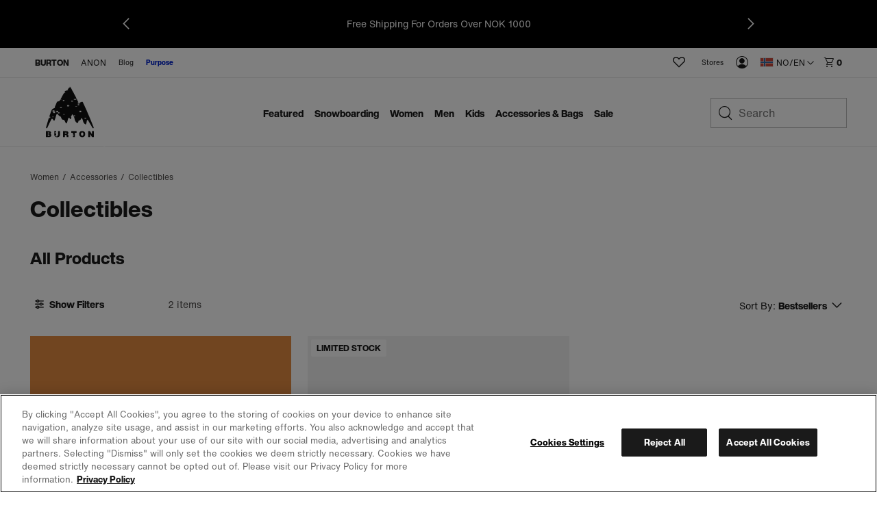

--- FILE ---
content_type: text/html;charset=UTF-8
request_url: https://www.burton.com/no/en/c/womens-lifestyle-accessories
body_size: 30981
content:
<!doctype html>

<html xmlns="http://www.w3.org/1999/xhtml" xml:lang="en-NO"
lang="en-NO" class="catalog-app-page-head"
data-theme="burton" data-preload>
<head>


<link rel="canonical"
href="https://www.burton.com/no/en/c/womens-lifestyle-accessories">






<link rel="alternate" hreflang="en-us" href="https://www.burton.com/us/en/c/womens-lifestyle-accessories">









<link rel="alternate" hreflang="en-ca" href="https://www.burton.com/ca/en/c/womens-lifestyle-accessories">







<link rel="alternate" hreflang="fr-ca" href="https://www.burton.com/ca/fr/c/womens-lifestyle-accessories">









<link rel="alternate" hreflang="fr-be" href="https://www.burton.com/be/fr/c/womens-lifestyle-accessories">







<link rel="alternate" hreflang="de-be" href="https://www.burton.com/be/de/c/womens-lifestyle-accessories">







<link rel="alternate" hreflang="en-be" href="https://www.burton.com/be/en/c/womens-lifestyle-accessories">









<link rel="alternate" hreflang="en-bg" href="https://www.burton.com/bg/en/c/womens-lifestyle-accessories">









<link rel="alternate" hreflang="en-hr" href="https://www.burton.com/hr/en/c/womens-lifestyle-accessories">









<link rel="alternate" hreflang="en-cz" href="https://www.burton.com/cz/en/c/womens-lifestyle-accessories">









<link rel="alternate" hreflang="en-dk" href="https://www.burton.com/dk/en/c/womens-lifestyle-accessories">









<link rel="alternate" hreflang="de-de" href="https://www.burton.com/de/de/c/womens-lifestyle-accessories">







<link rel="alternate" hreflang="en-de" href="https://www.burton.com/de/en/c/womens-lifestyle-accessories">









<link rel="alternate" hreflang="en-ee" href="https://www.burton.com/ee/en/c/womens-lifestyle-accessories">









<link rel="alternate" hreflang="en-fi" href="https://www.burton.com/fi/en/c/womens-lifestyle-accessories">









<link rel="alternate" hreflang="fr-fr" href="https://www.burton.com/fr/fr/c/womens-lifestyle-accessories">







<link rel="alternate" hreflang="en-fr" href="https://www.burton.com/fr/en/c/womens-lifestyle-accessories">









<link rel="alternate" hreflang="en-gr" href="https://www.burton.com/gr/en/c/womens-lifestyle-accessories">









<link rel="alternate" hreflang="en-hu" href="https://www.burton.com/hu/en/c/womens-lifestyle-accessories">









<link rel="alternate" hreflang="en-ie" href="https://www.burton.com/ie/en/c/womens-lifestyle-accessories">









<link rel="alternate" hreflang="en-it" href="https://www.burton.com/it/en/c/womens-lifestyle-accessories">









<link rel="alternate" hreflang="en-lv" href="https://www.burton.com/lv/en/c/womens-lifestyle-accessories">









<link rel="alternate" hreflang="en-lt" href="https://www.burton.com/lt/en/c/womens-lifestyle-accessories">









<link rel="alternate" hreflang="de-lu" href="https://www.burton.com/lu/de/c/womens-lifestyle-accessories">







<link rel="alternate" hreflang="fr-lu" href="https://www.burton.com/lu/fr/c/womens-lifestyle-accessories">







<link rel="alternate" hreflang="en-lu" href="https://www.burton.com/lu/en/c/womens-lifestyle-accessories">









<link rel="alternate" hreflang="en-nl" href="https://www.burton.com/nl/en/c/womens-lifestyle-accessories">









<link rel="alternate" hreflang="en-no" href="https://www.burton.com/no/en/c/womens-lifestyle-accessories">









<link rel="alternate" hreflang="en-pl" href="https://www.burton.com/pl/en/c/womens-lifestyle-accessories">









<link rel="alternate" hreflang="en-pt" href="https://www.burton.com/pt/en/c/womens-lifestyle-accessories">









<link rel="alternate" hreflang="en-ro" href="https://www.burton.com/ro/en/c/womens-lifestyle-accessories">









<link rel="alternate" hreflang="en-sk" href="https://www.burton.com/sk/en/c/womens-lifestyle-accessories">









<link rel="alternate" hreflang="en-si" href="https://www.burton.com/si/en/c/womens-lifestyle-accessories">









<link rel="alternate" hreflang="en-es" href="https://www.burton.com/es/en/c/womens-lifestyle-accessories">









<link rel="alternate" hreflang="en-se" href="https://www.burton.com/se/en/c/womens-lifestyle-accessories">









<link rel="alternate" hreflang="de-ch" href="https://www.burton.com/ch/de/c/womens-lifestyle-accessories">







<link rel="alternate" hreflang="fr-ch" href="https://www.burton.com/ch/fr/c/womens-lifestyle-accessories">







<link rel="alternate" hreflang="en-ch" href="https://www.burton.com/ch/en/c/womens-lifestyle-accessories">









<link rel="alternate" hreflang="en-gb" href="https://www.burton.com/gb/en/c/womens-lifestyle-accessories">









<link rel="alternate" hreflang="de-at" href="https://www.burton.com/at/de/c/womens-lifestyle-accessories">







<link rel="alternate" hreflang="en-at" href="https://www.burton.com/at/en/c/womens-lifestyle-accessories">









<link rel="alternate" hreflang="en-au" href="https://www.burton.com/au/en/c/womens-lifestyle-accessories">









<link rel="alternate" hreflang="en-nz" href="https://www.burton.com/nz/en/c/womens-lifestyle-accessories">














<link rel="alternate" hreflang="ja-jp" href="https://www.burton.com/jp/ja/c/womens-lifestyle-accessories">







<link rel="alternate" hreflang="en-jp" href="https://www.burton.com/jp/en/c/womens-lifestyle-accessories">









<link rel="alternate" href="https://www.burton.com/on/demandware.store/Sites-Burton_EUR-Site/en_NO/RegionSelector-Show" hreflang="x-default" />

<link rel="dns-prefetch" href="https://hello.myfonts.net"/>
<link rel="dns-prefetch" href="https://www.google-analytics.com"/>
<link rel="dns-prefetch" href="https://www.googletagmanager.com"/>
<link rel="dns-prefetch" href="https://googleads.g.doubleclick.net"/>
<link rel="dns-prefetch" href="https://www.googleadservices.com"/>
<link rel="dns-prefetch" href="https://graph.facebook.com">
<link rel="dns-prefetch" href="https://connect.facebook.net">
<link rel="dns-prefetch" href="https://assets.zendesk.com"/>
<link rel="dns-prefetch" href="https://burton.mpeasylink.com"/>
<link rel="dns-prefetch" href="https://api.cquotient.com"/>
<link rel="dns-prefetch" href="https://s.go-mpulse.netm"/>


<link rel="stylesheet" href="/on/demandware.static/Sites-Burton_EUR-Site/-/en_NO/v1769170811891/css/dist/burton.css">
<link rel="preload"
href="https://www.burton.com/static/content/0000/fonts/helveticanow/webFonts/HelveticaNowText-Regular/font.woff2"
as="font" type="font/woff2" crossorigin>
<link rel="preload"
href="https://www.burton.com/static/content/0000/fonts/helveticanow/webFonts/HelveticaNowDisplay-XBd/font.woff2"
as="font" type="font/woff2" crossorigin>

<link rel="stylesheet" href="/on/demandware.static/Sites-Burton_EUR-Site/-/en_NO/v1769170811891/css/dist/theme.css">



<link rel="stylesheet" href="/on/demandware.static/Sites-Burton_EUR-Site/-/en_NO/v1769170811891/css/dist/pages/search.css"

/>



<link rel="prefetch" href="/on/demandware.static/Sites-Burton_EUR-Site/-/en_NO/v1769170811891/css/dist/pages/cps-app.css"/>
<!-- async font count -->
<link rel="stylesheet" href="https://hello.myfonts.net/count/3097de" media="none" onload="if(media!=='all')media='all'"/>
<!-- Favicons -->
<link rel="apple-touch-icon"
href="https://www.burton.com/static/content/0000/images/global/apple-touch-icon.png?v=05142020" sizes="180x180">
<link rel="icon" type="image/png"
href="https://www.burton.com/static/content/0000/images/global/favicon-48x48.png?v=10252023" sizes="48x48">
<link rel="icon" type="image/png"
href="https://www.burton.com/static/content/0000/images/global/favicon-32x32.png?v=05142020" sizes="32x32">
<link rel="icon" type="image/png"
href="https://www.burton.com/static/content/0000/images/global/favicon-16x16.png?v=05142020" sizes="16x16">
<link rel="shortcut icon" href="https://www.burton.com/static/content/0000/images/global/favicon.ico?v=10252023">
<link rel="manifest" href="https://www.burton.com/static/content/0000/images/global/manifest.json?v=05142020">
<link rel="mask-icon" href="https://www.burton.com/static/content/0000/images/global/safari-pinned-tab.svg?v=05142020"
color="#101010">
<meta name="msapplication-TileImage"
content="https://www.burton.com/static/content/0000/images/global/mstile-144x144.png?v=05142020">
<meta name="msapplication-TileColor" content="#ffffff">
<meta name="apple-mobile-web-app-title" content="Burton Snowboards">
<meta name="application-name" content="Burton Snowboards">
<meta name="msapplication-config" content="https://www.burton.com/static/content/0000/images/global/browserconfig.xml">
<meta name="theme-color" content="#ffffff">

<meta name="facebook-domain-verification" content="738q1t5bmrvc5fyo6yu91jcgen0867"/>
<meta name="format-detection" content="telephone=no" />

<meta charset="utf-8">
<meta http-equiv="content-language" content="en-no">
<meta http-equiv="X-UA-Compatible" content="IE=edge,chrome=1">

<meta name="msvalidate.01" content="6A9309217AA0F9A327B89C700614831D"/>

<title>Women's Lifestyle Accessories | Burton Snowboards NO</title>
<meta name="description" content="Our women's lifestyle accessories range includes pins, blankets, books and more. See our bestsellers today.">

<meta property="og:title" content="Women's Lifestyle Accessories | Burton Snowboards"/>
<meta property="og:description" content="Our women's lifestyle accessories range includes pins, blankets, books and more. See our bestsellers today."/>
<meta property="og:type" content="product"/>
<meta property="og:url" content="https://www.burton.com/no/en/c/womens-lifestyle-accessories"/>
<meta property="og:site_name" content="Burton Snowboards"/>
<meta property="og:image" content="https://www.burton.com/static/content/2026/images/open-graph/burton-dot-com-open-graph.jpg"/>
<link rel="image_src" href="https://www.burton.com/static/content/2026/images/open-graph/burton-dot-com-open-graph.jpg"/>
<meta name="robots" content="max-image-preview:large"/>

<meta name="viewport" content="width=device-width, initial-scale=1, user-scalable=yes">
<meta name="apple-mobile-web-app-capable" content="yes">
<meta name="theme-color" content="#3c8e99">
<meta name="cart-count-endpoint" content="/on/demandware.store/Sites-Burton_EUR-Site/en_NO/Cart-GetCount">
<meta name="region-selector-endpoint" content="https://www.burton.com/on/demandware.store/Sites-Burton_EUR-Site/en_NO/Site-GetRegionSelectorCountries?__action=Search-Show&amp;cgid=womens-lifestyle-accessories">

<meta name="micro-search-endpoint" content="/on/demandware.store/Sites-Burton_EUR-Site/en_NO/SearchServices-GetSuggestions">
<meta name="micro-product-endpoint" content="https://www.burton.com/on/demandware.store/Sites-Burton_EUR-Site/en_NO/Tile-Show">


<meta name="instance-type" content="production">

<meta name="country" content="NO">
<meta name="geoCountry" content="US">





<script type="text/javascript">
    !function(){
        
        function getCookie(name) {
            var v = document.cookie.match('(^|;) ?' + name + '=([^;]*)(;|$)');
            return v ? v[2] : null;
        }
        
        var localePreference = getCookie('__burton_locale');
        var regionEndpoint = 'https://www.burton.com/on/demandware.store/Sites-Burton_EUR-Site/en_NO/Site-LocateUser?__action=Search-Show&cgid=womens-lifestyle-accessories';
        if(localePreference !== null) {
            regionEndpoint += '&__redirectLocale='+localePreference;
        }
        
        var regionXHR = new XMLHttpRequest();
        regionXHR.open('GET', regionEndpoint, true);
        regionXHR.addEventListener('load', function() {
            var res = false;
            try { res = JSON.parse(this.responseText) }
            catch(e) {}
            window.__USER_LOCATION = res;
            if(window.__attachRegionData && typeof window.__attachRegionData === 'function') window.__attachRegionData();
            
            if(localePreference !== null && res.data.meta.requestingLocale !== localePreference) {
                
                if(res.data.redirectURL) {
                    //console.warn('REDIRECT!');
                   // window.location = res.data.redirectURL;
                }
                else {
                    //console.log('redirect ideal - but no URL available');
                }
            }
            //console.log(localePreference, res.data.meta.requestingLocale, res.data.redirectURL)
        });
        regionXHR.send();
    }();
</script>


<script>
window.__STATIC_ASSET_PATH = "/on/demandware.static/Sites-Burton_EUR-Site/-/en_NO/v1769170811891/";
window.__STATIC_JS_PATH = "/on/demandware.static/Sites-Burton_EUR-Site/-/en_NO/v1769170811891/js/dist/";
</script>

<script>
__metadata = {"site":{"siteID":"Burton_EUR","country":"NO","geoCountry":"US","locale":"en-NO","originLocale":"en_NO","currency":"NOK","oneTrustEnabled":true,"testInstance":false},"user":{"ssccid":"","bloomreachUserID":""},"promotions":[],"oneTrust":{"activeGroups":[]}}
__cart = {};
</script>




<script type="text/javascript">//<!--
/* <![CDATA[ (head-active_data.js) */
var dw = (window.dw || {});
dw.ac = {
    _analytics: null,
    _events: [],
    _category: "",
    _searchData: "",
    _anact: "",
    _anact_nohit_tag: "",
    _analytics_enabled: "true",
    _timeZone: "Europe/Vienna",
    _capture: function(configs) {
        if (Object.prototype.toString.call(configs) === "[object Array]") {
            configs.forEach(captureObject);
            return;
        }
        dw.ac._events.push(configs);
    },
	capture: function() { 
		dw.ac._capture(arguments);
		// send to CQ as well:
		if (window.CQuotient) {
			window.CQuotient.trackEventsFromAC(arguments);
		}
	},
    EV_PRD_SEARCHHIT: "searchhit",
    EV_PRD_DETAIL: "detail",
    EV_PRD_RECOMMENDATION: "recommendation",
    EV_PRD_SETPRODUCT: "setproduct",
    applyContext: function(context) {
        if (typeof context === "object" && context.hasOwnProperty("category")) {
        	dw.ac._category = context.category;
        }
        if (typeof context === "object" && context.hasOwnProperty("searchData")) {
        	dw.ac._searchData = context.searchData;
        }
    },
    setDWAnalytics: function(analytics) {
        dw.ac._analytics = analytics;
    },
    eventsIsEmpty: function() {
        return 0 == dw.ac._events.length;
    }
};
/* ]]> */
// -->
</script>
<script type="text/javascript">//<!--
/* <![CDATA[ (head-cquotient.js) */
var CQuotient = window.CQuotient = {};
CQuotient.clientId = 'aadf-Burton_EUR';
CQuotient.realm = 'AADF';
CQuotient.siteId = 'Burton_EUR';
CQuotient.instanceType = 'prd';
CQuotient.locale = 'en_NO';
CQuotient.fbPixelId = '__UNKNOWN__';
CQuotient.activities = [];
CQuotient.cqcid='';
CQuotient.cquid='';
CQuotient.cqeid='';
CQuotient.cqlid='';
CQuotient.apiHost='api.cquotient.com';
/* Turn this on to test against Staging Einstein */
/* CQuotient.useTest= true; */
CQuotient.useTest = ('true' === 'false');
CQuotient.initFromCookies = function () {
	var ca = document.cookie.split(';');
	for(var i=0;i < ca.length;i++) {
	  var c = ca[i];
	  while (c.charAt(0)==' ') c = c.substring(1,c.length);
	  if (c.indexOf('cqcid=') == 0) {
		CQuotient.cqcid=c.substring('cqcid='.length,c.length);
	  } else if (c.indexOf('cquid=') == 0) {
		  var value = c.substring('cquid='.length,c.length);
		  if (value) {
		  	var split_value = value.split("|", 3);
		  	if (split_value.length > 0) {
			  CQuotient.cquid=split_value[0];
		  	}
		  	if (split_value.length > 1) {
			  CQuotient.cqeid=split_value[1];
		  	}
		  	if (split_value.length > 2) {
			  CQuotient.cqlid=split_value[2];
		  	}
		  }
	  }
	}
}
CQuotient.getCQCookieId = function () {
	if(window.CQuotient.cqcid == '')
		window.CQuotient.initFromCookies();
	return window.CQuotient.cqcid;
};
CQuotient.getCQUserId = function () {
	if(window.CQuotient.cquid == '')
		window.CQuotient.initFromCookies();
	return window.CQuotient.cquid;
};
CQuotient.getCQHashedEmail = function () {
	if(window.CQuotient.cqeid == '')
		window.CQuotient.initFromCookies();
	return window.CQuotient.cqeid;
};
CQuotient.getCQHashedLogin = function () {
	if(window.CQuotient.cqlid == '')
		window.CQuotient.initFromCookies();
	return window.CQuotient.cqlid;
};
CQuotient.trackEventsFromAC = function (/* Object or Array */ events) {
try {
	if (Object.prototype.toString.call(events) === "[object Array]") {
		events.forEach(_trackASingleCQEvent);
	} else {
		CQuotient._trackASingleCQEvent(events);
	}
} catch(err) {}
};
CQuotient._trackASingleCQEvent = function ( /* Object */ event) {
	if (event && event.id) {
		if (event.type === dw.ac.EV_PRD_DETAIL) {
			CQuotient.trackViewProduct( {id:'', alt_id: event.id, type: 'raw_sku'} );
		} // not handling the other dw.ac.* events currently
	}
};
CQuotient.trackViewProduct = function(/* Object */ cqParamData){
	var cq_params = {};
	cq_params.cookieId = CQuotient.getCQCookieId();
	cq_params.userId = CQuotient.getCQUserId();
	cq_params.emailId = CQuotient.getCQHashedEmail();
	cq_params.loginId = CQuotient.getCQHashedLogin();
	cq_params.product = cqParamData.product;
	cq_params.realm = cqParamData.realm;
	cq_params.siteId = cqParamData.siteId;
	cq_params.instanceType = cqParamData.instanceType;
	cq_params.locale = CQuotient.locale;
	
	if(CQuotient.sendActivity) {
		CQuotient.sendActivity(CQuotient.clientId, 'viewProduct', cq_params);
	} else {
		CQuotient.activities.push({activityType: 'viewProduct', parameters: cq_params});
	}
};
/* ]]> */
// -->
</script>
<!-- Demandware Apple Pay -->

<style type="text/css">ISAPPLEPAY{display:inline}.dw-apple-pay-button,.dw-apple-pay-button:hover,.dw-apple-pay-button:active{background-color:black;background-image:-webkit-named-image(apple-pay-logo-white);background-position:50% 50%;background-repeat:no-repeat;background-size:75% 60%;border-radius:5px;border:1px solid black;box-sizing:border-box;margin:5px auto;min-height:30px;min-width:100px;padding:0}
.dw-apple-pay-button:after{content:'Apple Pay';visibility:hidden}.dw-apple-pay-button.dw-apple-pay-logo-white{background-color:white;border-color:white;background-image:-webkit-named-image(apple-pay-logo-black);color:black}.dw-apple-pay-button.dw-apple-pay-logo-white.dw-apple-pay-border{border-color:black}</style>




<script type="application/ld+json">
    {
      "@context": "https://schema.org",
      "@type": "WebSite",
      "url": "https://www.burton.com/",
      "name": "Burton Snowboards"
    }
</script>






<script>
__metadata = {"site":{"siteID":"Burton_EUR","country":"NO","geoCountry":"US","locale":"en-NO","originLocale":"en_NO","currency":"NOK","oneTrustEnabled":true,"testInstance":false},"user":{"ssccid":"","bloomreachUserID":""},"promotions":[],"oneTrust":{"activeGroups":[]}}
__cart = {};
function setUserGeolocationInLocalStorage(position) {
window.localStorage.setItem('userLatitude', position.coords.latitude);
window.localStorage.setItem('userLongitude', position.coords.longitude);
}
// Only execute getCurrentPosition() once per session!!
if (!window.localStorage.getItem('userGeolocationInitialized')) {
// Sets latitude and longitude if available in user's browser
if (navigator.geolocation) {
navigator.geolocation.getCurrentPosition(setUserGeolocationInLocalStorage);
}
window.localStorage.setItem('userGeolocationInitialized', true);
}
// Set location from local storage if available
__metadata.site.geolocation = {
'latitude': window.localStorage.getItem('userLatitude') ? window.localStorage.getItem('userLatitude') : undefined,
'longitude': window.localStorage.getItem('userLatitude') ? window.localStorage.getItem('userLatitude') : undefined
};
window.dataLayer = window.dataLayer || [];
window.dataLayer.push({
event: 'original-location',
originalLocation: document.location.protocol + '//' +
document.location.hostname +
document.location.pathname +
document.location.search
});
</script>
<!-- Global site tag (gtag.js) - AdWords: 1068548913 -->
<script async src="https://www.googletagmanager.com/gtag/js?id=AW-1068548913"></script>


<script>
window.dataLayer = window.dataLayer || [];
function gtag() {
window.dataLayer.push(arguments);
}
if(true && true) {
gtag('consent', 'default', {
    "analytics_storage": "granted",
    "ad_storage": "granted",
    "functionality_storage": "granted",
    "personalization_storage": "granted",
    "security_storage": "granted",
    "ad_user_data": "granted",
    "ad_personalization": "granted"
});
}
</script>
<!-- Google Tag Manager -->
<script>(function (w, d, s, l, i) {
w[l] = w[l] || [];
w[l].push({
'gtm.start':
new Date().getTime(), event: 'gtm.js'
});
var f = d.getElementsByTagName(s)[0],
j = d.createElement(s), dl = l != 'dataLayer' ? '&l=' + l : '';
j.async = true;
j.src =
'https://www.googletagmanager.com/gtm.js?id=' + i + dl;
f.parentNode.insertBefore(j, f);
})(window, document, 'script', 'dataLayer', 'GTM-T26MLWX');</script>
<!-- End Google Tag Manager -->
<script>
gtag('js', new Date());
gtag('config', 'AW-1068548913'); // US
gtag('config', 'AW-980041886'); // CA
gtag('config', 'AW-968771480'); // EU
gtag('config', 'AW-879340387'); // JP
gtag('config', 'AW-945868944'); // JP Commerce Link Account
gtag('event', 'dataLayer-initialized');
</script>


<!-- OneTrust -->


<!-- OneTrust Cookies Consent Notice start for burton.com -->
<script src="https://cdn.cookielaw.org/scripttemplates/otSDKStub.js" data-document-language="true" type="text/javascript" charset="UTF-8" data-domain-script="bab286f0-3b68-4eb8-8298-5493200413f7" ></script>
<script type="text/javascript">
    function OptanonWrapper(e) {
        checkOneTrustStatus();
        var h2 = document.querySelectorAll('#onetrust-consent-sdk h2');
        for(i=0; i < h2.length; i++) { otreplace(h2[i], "ot-h2"); }
        var h3 = document.querySelectorAll('#onetrust-consent-sdk h3');
        for(i=0; i < h3.length; i++) { otreplace(h3[i], "ot-h3"); }
        var h4 = document.querySelectorAll('#onetrust-consent-sdk h4');
        for(i=0; i < h4.length; i++) { otreplace(h4[i], "ot-h4"); }
                
        function otreplace(tag, otclass) {
            var parent = tag.parentNode;
            var p = document.createElement("p");
            if (tag.id != undefined) p.setAttribute("id", "" + tag.id + "");
            p.classList = tag.classList;
            p.innerHTML = tag.innerHTML;
            p.classList.add(otclass);
            parent.insertBefore(p, tag);
            parent.removeChild(tag);
        }
    }
</script>
<!-- OneTrust Cookies Consent Notice end for burton.com -->
<script>
    if (window.OnetrustActiveGroups && window.OnetrustActiveGroups.length) {
        var oneTrustActiveGroups = window.OnetrustActiveGroups.split(',');

        oneTrustActiveGroups.forEach(function(i) {
            if (i.length) {
                window.__metadata.oneTrust.activeGroups.push(i);
            }
        });
    }

    function checkOneTrustStatus() {
        if (OneTrust.IsAlertBoxClosedAndValid()) {
            window.dispatchEvent(new CustomEvent('onetrustAlertBoxClosed'));
            sessionStorage.setItem('cookieDecisionMade', true);
        }
    }

</script>


<script src="/on/demandware.static/Sites-Burton_EUR-Site/-/en_NO/v1769170811891/js/dist/vendors.chunk.js" defer></script>
<script src="/on/demandware.static/Sites-Burton_EUR-Site/-/en_NO/v1769170811891/js/dist/global.chunk.js" defer></script>



<script defer type="text/javascript" src="/on/demandware.static/Sites-Burton_EUR-Site/-/en_NO/v1769170811891/js/dist/search.build.js"

></script>











<script>(window.BOOMR_mq=window.BOOMR_mq||[]).push(["addVar",{"rua.upush":"false","rua.cpush":"false","rua.upre":"false","rua.cpre":"false","rua.uprl":"false","rua.cprl":"false","rua.cprf":"false","rua.trans":"","rua.cook":"false","rua.ims":"false","rua.ufprl":"false","rua.cfprl":"false","rua.isuxp":"false","rua.texp":"norulematch","rua.ceh":"false","rua.ueh":"false","rua.ieh.st":"0"}]);</script>
                              <script>!function(e){var n="https://s.go-mpulse.net/boomerang/";if("True"=="True")e.BOOMR_config=e.BOOMR_config||{},e.BOOMR_config.PageParams=e.BOOMR_config.PageParams||{},e.BOOMR_config.PageParams.pci=!0,n="https://s2.go-mpulse.net/boomerang/";if(window.BOOMR_API_key="N4K9T-EYR4H-G26SZ-JD6HZ-JV3S2",function(){function e(){if(!r){var e=document.createElement("script");e.id="boomr-scr-as",e.src=window.BOOMR.url,e.async=!0,o.appendChild(e),r=!0}}function t(e){r=!0;var n,t,a,i,d=document,O=window;if(window.BOOMR.snippetMethod=e?"if":"i",t=function(e,n){var t=d.createElement("script");t.id=n||"boomr-if-as",t.src=window.BOOMR.url,BOOMR_lstart=(new Date).getTime(),e=e||d.body,e.appendChild(t)},!window.addEventListener&&window.attachEvent&&navigator.userAgent.match(/MSIE [67]\./))return window.BOOMR.snippetMethod="s",void t(o,"boomr-async");a=document.createElement("IFRAME"),a.src="about:blank",a.title="",a.role="presentation",a.loading="eager",i=(a.frameElement||a).style,i.width=0,i.height=0,i.border=0,i.display="none",o.appendChild(a);try{O=a.contentWindow,d=O.document.open()}catch(_){n=document.domain,a.src="javascript:var d=document.open();d.domain='"+n+"';void 0;",O=a.contentWindow,d=O.document.open()}if(n)d._boomrl=function(){this.domain=n,t()},d.write("<bo"+"dy onload='document._boomrl();'>");else if(O._boomrl=function(){t()},O.addEventListener)O.addEventListener("load",O._boomrl,!1);else if(O.attachEvent)O.attachEvent("onload",O._boomrl);d.close()}function a(e){window.BOOMR_onload=e&&e.timeStamp||(new Date).getTime()}if(!window.BOOMR||!window.BOOMR.version&&!window.BOOMR.snippetExecuted){window.BOOMR=window.BOOMR||{},window.BOOMR.snippetStart=(new Date).getTime(),window.BOOMR.snippetExecuted=!0,window.BOOMR.snippetVersion=14,window.BOOMR.url=n+"N4K9T-EYR4H-G26SZ-JD6HZ-JV3S2";var i=document.currentScript||document.getElementsByTagName("script")[0],o=i.parentNode,r=!1,d=document.createElement("link");if(d.relList&&"function"==typeof d.relList.supports&&d.relList.supports("preload")&&"as"in d)window.BOOMR.snippetMethod="p",d.href=window.BOOMR.url,d.rel="preload",d.as="script",d.addEventListener("load",e),d.addEventListener("error",function(){t(!0)}),setTimeout(function(){if(!r)t(!0)},3e3),BOOMR_lstart=(new Date).getTime(),o.appendChild(d);else t(!1);if(window.addEventListener)window.addEventListener("load",a,!1);else if(window.attachEvent)window.attachEvent("onload",a)}}(),"".length>0)if(e&&"performance"in e&&e.performance&&"function"==typeof e.performance.setResourceTimingBufferSize)e.performance.setResourceTimingBufferSize();!function(){if(BOOMR=e.BOOMR||{},BOOMR.plugins=BOOMR.plugins||{},!BOOMR.plugins.AK){var n=""=="true"?1:0,t="cookiepresent",a="aocvquyxhzhbi2ltop5q-f-3e2e3ac14-clientnsv4-s.akamaihd.net",i="false"=="true"?2:1,o={"ak.v":"39","ak.cp":"84836","ak.ai":parseInt("249502",10),"ak.ol":"0","ak.cr":9,"ak.ipv":4,"ak.proto":"h2","ak.rid":"953da39","ak.r":47358,"ak.a2":n,"ak.m":"a","ak.n":"essl","ak.bpcip":"3.133.88.0","ak.cport":57436,"ak.gh":"23.208.24.236","ak.quicv":"","ak.tlsv":"tls1.3","ak.0rtt":"","ak.0rtt.ed":"","ak.csrc":"-","ak.acc":"","ak.t":"1769174011","ak.ak":"hOBiQwZUYzCg5VSAfCLimQ==HrhD1H3l5cd+k0v6bKg5JvoK8jkccFNBx5MA62/eckKvcQUg7X2hD+TUCEmgwuSnQAII/[base64]/YiyOqAHZhJb9tMhkFejvb0wpjUFqWGCcCEJmcDJ1oS9QzAMsqZXQ4J0siqdPqMsa5a36yFHlcGiK9WpuVc8Ya44cy+voJm+qE7Xc7sBsXUGKNgKtgBeCnm97G4qL/KZCAKX9GCklU8/noM=","ak.pv":"368","ak.dpoabenc":"","ak.tf":i};if(""!==t)o["ak.ruds"]=t;var r={i:!1,av:function(n){var t="http.initiator";if(n&&(!n[t]||"spa_hard"===n[t]))o["ak.feo"]=void 0!==e.aFeoApplied?1:0,BOOMR.addVar(o)},rv:function(){var e=["ak.bpcip","ak.cport","ak.cr","ak.csrc","ak.gh","ak.ipv","ak.m","ak.n","ak.ol","ak.proto","ak.quicv","ak.tlsv","ak.0rtt","ak.0rtt.ed","ak.r","ak.acc","ak.t","ak.tf"];BOOMR.removeVar(e)}};BOOMR.plugins.AK={akVars:o,akDNSPreFetchDomain:a,init:function(){if(!r.i){var e=BOOMR.subscribe;e("before_beacon",r.av,null,null),e("onbeacon",r.rv,null,null),r.i=!0}return this},is_complete:function(){return!0}}}}()}(window);</script></head>
<body class="catalog-app-page-body  catalog-app "
data-site-id="Burton_EUR">



<!-- Google Tag Manager (noscript) -->
<noscript>
<iframe src='https://www.googletagmanager.com/ns.html?id=GTM-T26MLWX'
height="0" width="0" style="display:none;visibility:hidden"></iframe>
</noscript>
<!-- End Google Tag Manager (noscript) -->






<div class="global-site-wrap">
<div class="top-level-warning js-browser-check"></div>

<!--[if lt IE 8]>
    <p class="top-level-warning browser-upgrade">You are using an outdated browser. Please upgrade your browser to improve your experience.</p>
<![endif]-->


<nav id="skipto-nav-main" class="skipto-nav" aria-label="Skip-To">
    
    <ul>
        <li><a href="#main-content">Skip to content.</a></li>
        
        <li><a href="#search">Skip to search.</a></li>
        <li><a href="#region-selector-toggle">Skip to region/language selector.</a></li>
        <li><a href="#footer">Skip to footer navigation.</a></li>
    </ul>
</nav>



















































































<header class="global-header global-header-full js-global-header-full" role="banner"><span id="trueLocale" style="display:none;">en_NO</span>









    
        
	 


	




<aside class="major-header-promotion" style='background-color: #000000;' >
<button class="promotions-nav-button promotions-nav-prev" style='display: flex;' aria-label="previous promotion"></button>
<button class="promotions-nav-button promotions-nav-next" style='display: flex;' aria-label="next promotion"></button>
<ul class="major-promotion-list" aria-label="promotions">

<li class="promotion-item">
	<p class="text-wrap">Blurring The Line Between Street And Snow:&nbsp;<a href="https://www.burton.com/no/en/c/undefeated-collection">Shop Burton X UNDEFEATED</a>
</p>
	</li>
	</li>
	<li class="promotion-item">
	<p class="text-wrap">Free Shipping For Orders Over NOK 1000</p>
	</li>
</ul>
</aside>


 
	
    



<div class="mobile-nav-wrap">
<div class="mobile-nav">
<button class="toggle js-toggles-mobile-nav" tabindex="0" title="Toggle Mobile Navigation">
<span class="accessibility-only">Toggle Mobile Navigation</span>
</button>

<div id="js-wishlist-counter-app-mobile"></div>

<span class="logo-wrap">



















































































<script type="text/javascript">
window.prefs = {"LISTING_INFINITE_SCROLL":false,"LISTING_REFINE_SORT":true,"LISTING_SEARCHSUGGEST_LEGACY":true,"STORE_PICKUP":null,"COOKIE_HINT":false,"AUTOCOMPLETE_CITY":true,"CLICK_AND_COLLECT":true,"BURTON_FEATURE_LOGO_ENABLED":true};
</script>
<a href="/no/en/home" class="brtn-logo-wrap" title="Burton Snowboards Home" data-link-type="global nav">
<span class="accessibility-only">Burton Snowboards Home</span>
<svg class="brtn-logo brtn-mtn-layer" xmlns="http://www.w3.org/2000/svg" viewBox="0 0 182 197" fill="none">
<path xmlns="http://www.w3.org/2000/svg" d="M127.957 60.8922C130.105 60.1479 133.196 58.3012 136.032 57.4532C137.718 56.9539 139.518 57.6982 140.224 59.3093C140.224 59.3093 149.571 78.8313 159.256 101.321C169.846 125.931 180.879 153.725 181.2 154.47C181.69 155.591 181.313 156.834 180.408 157.437C179.146 158.276 177.864 157.72 177.13 156.797C177.13 156.797 164.203 134.797 159.596 127.25C158.625 125.667 156.081 126.072 155.695 127.947C154.885 131.895 154.206 138.029 152.435 142.146C151.992 143.182 150.796 143.597 149.797 143.06C147.394 141.778 145.359 139.904 143.88 137.623L143.315 136.747C142.325 135.221 141.59 133.544 141.138 131.782L139.895 126.986C139.725 126.346 139.471 125.743 139.226 125.13C138.754 123.962 137.746 121.842 137.181 120.815C136.371 119.355 134.307 119.364 133.667 120.9L132.103 124.668C131.349 126.496 129.766 127.862 127.853 128.371C126.695 128.682 126.148 128.748 125.347 128.908C124.669 129.04 124.113 129.521 123.896 130.171C123.265 132.046 122.21 135.296 121.371 137.218C120.825 138.462 119.421 138.754 118.29 138.01C116.689 136.964 115.68 135.73 114.701 134.825C112.213 132.545 110.404 129.624 109.679 126.327L108.087 119.157C107.728 117.527 107.069 115.991 106.306 114.512C105.213 112.382 103.215 108.802 101.991 106.795C100.841 104.92 98.4291 105.203 98.1371 107.398C97.5718 111.685 96.2527 118.394 95.0938 121.748C94.3118 124.009 92.484 123.444 91.636 122.483C91.2497 122.04 89.8176 119.873 89.4031 119.336C88.263 117.875 84.9654 117.188 83.9007 122.586C82.9868 127.259 80.8104 134.363 79.3782 138.113C78.747 139.762 76.7401 140.073 75.8074 138.566C73.9795 135.598 71.8314 131.075 70.5029 128.578C69.5607 126.798 67.7423 125.658 65.726 125.582L64.831 125.545C62.6451 125.46 60.7136 124.122 59.8563 122.115L56.9732 115.35C56.634 114.559 56.031 113.899 55.2678 113.504L52.6297 112.109C50.5475 111.007 48.7197 109.49 47.2593 107.643L45.8272 105.872C43.8486 102.885 40.3814 103.253 39.3638 107.332C38.139 112.222 34.5022 124.056 32.9476 127.853C32.3917 129.2 30.8559 129.615 29.7724 128.635C27.6242 126.694 26.6821 123.359 24.7788 122.125C23.4221 121.248 21.9146 121.653 21.3022 122.822C16.9682 131.122 5.08726 156.533 5.08726 156.533C4.2393 158.012 2.36436 158.069 1.57292 157.334C0.319822 156.184 0.489417 154.743 0.894555 153.631C0.894555 153.631 9.78874 122.822 13.19 112.59C16.9493 101.274 21.8298 88.7242 21.8298 88.7242C22.4988 86.708 23.978 85.0591 25.9189 84.1923L29.1129 82.7508C30.8371 81.9782 32.2032 80.5932 32.9476 78.8596C35.124 73.8283 39.4298 63.813 41.6627 58.6498C42.2092 57.3873 43.3398 56.4828 44.6871 56.219C46.4396 55.8798 48.2109 55.4935 49.3698 55.2203C50.9149 54.8622 52.2246 53.8353 52.9877 52.4408L71.5676 18.3998C72.293 17.0714 73.5179 16.0915 74.9783 15.6769L79.3123 14.4427C80.4052 14.1318 81.3568 13.4251 81.9787 12.4735L89.3183 1.11082C90.0626 -0.0386429 91.7302 -0.0763315 92.5123 1.05429C96.4129 6.70737 103.677 20.9908 109.415 31.7129C114.71 41.6246 120.476 54.1462 123.095 58.9419C124.028 60.7132 126.092 61.5423 127.957 60.8922Z" fill="#111111"/>
</svg>
<svg class="brtn-logo brtn-text-layer" xmlns="http://www.w3.org/2000/svg" viewBox="0 0 300 39" fill="none">
<path xmlns="http://www.w3.org/2000/svg" d="M18.645 37.155C21.425 37.155 23.395 37.025 24.545 36.77C25.695 36.515 26.86 36.095 28.035 35.515C29.21 34.935 30.105 34.34 30.715 33.725C31.61 32.88 32.305 31.83 32.8 30.57C33.295 29.31 33.545 27.91 33.545 26.375C33.545 24.22 33.005 22.42 31.92 20.96C30.835 19.505 29.375 18.525 27.535 18.03C30.65 16.025 32.205 13.475 32.205 10.38C32.205 7.16998 30.84 4.72498 28.105 3.05498C26 1.76498 22.73 1.11998 18.295 1.11998H0.464966V37.16H18.645V37.155ZM15.665 9.23998C17.335 9.23998 18.43 9.31498 18.945 9.46498C19.64 9.66498 20.2 10.03 20.62 10.57C21.04 11.11 21.255 11.735 21.255 12.445C21.255 13.37 20.895 14.13 20.175 14.72C19.455 15.31 18.185 15.6 16.365 15.6H11.895V9.23998H15.665ZM16.71 22.08C19.045 22.08 20.585 22.37 21.33 22.95C22.075 23.53 22.45 24.355 22.45 25.435C22.45 26.53 22.07 27.38 21.31 27.995C20.55 28.61 19.015 28.915 16.715 28.915H11.895V22.08H16.71ZM52.865 22.08C52.865 24.665 53.03 26.575 53.36 27.815C53.89 29.77 54.615 31.33 55.535 32.495C56.455 33.66 57.595 34.675 58.96 35.535C60.325 36.395 61.945 37.05 63.815 37.495C65.685 37.94 67.895 38.165 70.445 38.165C72.63 38.165 74.655 37.945 76.52 37.505C78.385 37.065 80 36.42 81.375 35.57C82.75 34.715 83.91 33.7 84.865 32.515C85.815 31.33 86.5 29.97 86.915 28.43C87.33 26.89 87.535 24.795 87.535 22.145V1.11998H75.76V23.325C75.76 25.38 75.28 26.87 74.32 27.81C73.36 28.75 72.01 29.215 70.27 29.215C69.08 29.215 68.02 28.98 67.09 28.505C66.165 28.035 65.52 27.42 65.165 26.665C64.81 25.91 64.63 24.8 64.63 23.325V1.11998H52.855V22.08H52.865ZM118.92 37.155V24.615H123.515C125.02 24.615 126.15 24.79 126.895 25.135C127.64 25.485 128.2 25.99 128.57 26.66C128.94 27.33 129.135 28.28 129.155 29.505L129.23 32.165C129.28 34.515 129.47 36.18 129.8 37.155H141.77V36.035C141.34 36 141.04 35.88 140.875 35.66C140.745 35.51 140.66 35.025 140.625 34.195L140.45 28.505C140.385 25.97 139.935 24.17 139.11 23.105C138.285 22.04 136.71 21.065 134.39 20.185C135.515 19.885 136.445 19.455 137.17 18.895C138.215 18.1 139.02 17.09 139.59 15.865C140.16 14.64 140.445 13.125 140.445 11.32C140.445 9.86498 140.26 8.64498 139.885 7.66998C139.51 6.69498 138.95 5.76998 138.195 4.89998C137.44 4.02998 136.525 3.31498 135.44 2.74998C134.355 2.18498 132.975 1.77498 131.305 1.50998C129.635 1.24498 127.565 1.11498 125.095 1.11498H107.485V37.155H118.92V37.155ZM118.92 9.78498H124.705C126.495 9.78498 127.745 10.085 128.455 10.69C129.165 11.295 129.525 12.145 129.525 13.235C129.525 14.295 129.15 15.14 128.405 15.77C127.66 16.4 126.375 16.715 124.555 16.715H118.915V9.78498H118.92ZM158.23 10.605H168.885V37.155H180.66V10.605H191.315V1.11998H158.235V10.605H158.23ZM243.81 28.425C245.2 25.55 245.895 22.31 245.895 18.7C245.895 15.01 245.105 11.74 243.525 8.89998C241.945 6.05998 239.66 3.89498 236.67 2.40498C233.68 0.914983 230.405 0.169983 226.845 0.169983C224.975 0.169983 223.18 0.389983 221.47 0.829983C219.755 1.26998 218.17 1.88998 216.715 2.69498C215.26 3.49998 213.855 4.64998 212.505 6.14498C211.155 7.63998 210.085 9.48498 209.29 11.67C208.495 13.855 208.1 16.325 208.1 19.07C208.1 24.815 209.82 29.425 213.265 32.89C216.71 36.36 221.31 38.095 227.075 38.095C231.165 38.095 234.63 37.2 237.47 35.415C240.305 33.63 242.42 31.3 243.81 28.425ZM222.075 27.025C220.535 25.12 219.765 22.48 219.765 19.1C219.765 16.85 220.1 14.955 220.77 13.425C221.44 11.895 222.345 10.765 223.49 10.035C224.635 9.30498 225.85 8.93998 227.14 8.93998C228.3 8.93998 229.34 9.20498 230.255 9.73498C231.175 10.265 231.905 10.92 232.455 11.695C233 12.475 233.435 13.495 233.76 14.76C234.085 16.025 234.245 17.47 234.245 19.095C234.245 21.345 233.915 23.255 233.25 24.82C232.59 26.385 231.7 27.505 230.59 28.185C229.48 28.865 228.255 29.205 226.915 29.205C224.9 29.21 223.285 28.48 222.075 27.025ZM276.135 37.155V18.33L288.28 37.155H299.53V1.11998H288.205V20.42L275.785 1.11998H264.78V37.16H276.135V37.155Z" fill="#111111" shape-rendering="geometricPrecision"/>
</svg>
<svg class="brtn-logo-mobile" xmlns="http://www.w3.org/2000/svg" viewBox="0 0 54 54" fill="none">
<path d="M9.48773 49.2414C9.86931 49.2414 10.1379 49.2244 10.2957 49.1881C10.4534 49.1519 10.6133 49.0965 10.7732 49.0155C10.933 48.9345 11.0567 48.8556 11.1398 48.7703C11.2613 48.6552 11.3573 48.5103 11.4255 48.3376C11.4937 48.1649 11.5278 47.9731 11.5278 47.7642C11.5278 47.47 11.4532 47.2227 11.3061 47.0223C11.1569 46.8219 10.9586 46.6898 10.7071 46.6216C11.1334 46.3466 11.3466 45.9991 11.3466 45.5749C11.3466 45.1357 11.159 44.8011 10.7859 44.573C10.4982 44.396 10.0505 44.3086 9.44296 44.3086H7V49.2414H9.48773ZM9.08057 45.4193C9.30866 45.4193 9.46001 45.4299 9.52823 45.4491C9.62416 45.4768 9.7009 45.5258 9.75846 45.6005C9.81601 45.6751 9.84586 45.7603 9.84586 45.8563C9.84586 45.9842 9.79683 46.0865 9.69877 46.1675C9.60071 46.2485 9.42591 46.289 9.17649 46.289H8.56469V45.4193H9.08057V45.4193ZM9.22339 47.1779C9.54315 47.1779 9.75419 47.2184 9.85652 47.2973C9.95884 47.3762 10.01 47.4892 10.01 47.6363C10.01 47.7855 9.95884 47.9027 9.85438 47.9859C9.74993 48.069 9.54102 48.1116 9.22552 48.1116H8.56682V47.1779H9.22339ZM14.1711 47.1779C14.1711 47.5318 14.1946 47.794 14.2393 47.9624C14.3118 48.2289 14.412 48.4442 14.5378 48.6041C14.6636 48.7639 14.8192 48.9025 15.0068 49.0197C15.1944 49.137 15.4161 49.2265 15.6719 49.2883C15.9277 49.3502 16.2304 49.38 16.58 49.38C16.8784 49.38 17.1556 49.3502 17.4114 49.2905C17.6672 49.2308 17.8867 49.1413 18.0765 49.0261C18.2641 48.9089 18.4239 48.7703 18.554 48.6083C18.684 48.4463 18.7778 48.2608 18.8354 48.0498C18.8929 47.8388 18.9206 47.5531 18.9206 47.1907V44.3108H17.309V47.3485C17.309 47.6299 17.243 47.8345 17.1129 47.9624C16.9829 48.0903 16.7974 48.1543 16.5587 48.1543C16.3945 48.1543 16.2496 48.1223 16.1238 48.0583C15.9959 47.9944 15.9085 47.9091 15.8595 47.8068C15.8104 47.7045 15.787 47.551 15.787 47.3506V44.3129H14.1754V47.1779H14.1711ZM23.2118 49.2414V47.5254H23.8407C24.0474 47.5254 24.2009 47.5489 24.3032 47.5957C24.4056 47.6426 24.4823 47.713 24.5335 47.8047C24.5846 47.8963 24.6102 48.0264 24.6123 48.1948L24.623 48.5593C24.6294 48.8812 24.655 49.1093 24.7019 49.2414H26.3412V49.088C26.2815 49.0837 26.241 49.0666 26.2197 49.0368C26.2005 49.0155 26.1898 48.9494 26.1856 48.8364L26.1621 48.0583C26.1536 47.7109 26.0918 47.4657 25.9788 47.3186C25.8658 47.1715 25.6505 47.0394 25.3329 46.92C25.4863 46.8795 25.6142 46.8198 25.7144 46.7431C25.8573 46.6343 25.9681 46.4958 26.0449 46.3274C26.1237 46.159 26.1621 45.9522 26.1621 45.7049C26.1621 45.5045 26.1365 45.3383 26.0854 45.2061C26.0342 45.0718 25.9575 44.946 25.8551 44.8266C25.7528 44.7073 25.627 44.6092 25.4778 44.5325C25.3286 44.4557 25.141 44.3982 24.9129 44.3619C24.6848 44.3257 24.4013 44.3065 24.0624 44.3065H21.6514V49.2393H23.2118V49.2414ZM23.2118 45.496H24.0048C24.2499 45.496 24.4205 45.5365 24.5185 45.6196C24.6166 45.7028 24.6656 45.8179 24.6656 45.9671C24.6656 46.1121 24.6145 46.2272 24.5121 46.3146C24.4098 46.3999 24.235 46.4446 23.9856 46.4446H23.2139V45.496H23.2118ZM28.5923 45.6068H30.0504V49.2414H31.662V45.6068H33.1201V44.3086H28.5923V45.6068ZM40.304 48.0455C40.4937 47.6533 40.5896 47.2078 40.5896 46.7153C40.5896 46.2101 40.4809 45.7625 40.2656 45.3745C40.0503 44.9865 39.7369 44.6902 39.3277 44.4856C38.9184 44.2809 38.4707 44.1786 37.9825 44.1786C37.7267 44.1786 37.4816 44.2084 37.2471 44.2681C37.0126 44.3278 36.7952 44.4131 36.5969 44.5239C36.3965 44.6348 36.2047 44.7904 36.0213 44.9972C35.8359 45.2018 35.6909 45.4534 35.5822 45.7539C35.4735 46.0524 35.4181 46.3913 35.4181 46.7665C35.4181 47.5531 35.6547 48.1841 36.1258 48.6574C36.5969 49.1306 37.2279 49.3693 38.0166 49.3693C38.5773 49.3693 39.0505 49.2478 39.4385 49.0027C39.8243 48.7575 40.1121 48.4399 40.304 48.0455ZM37.3302 47.8537C37.1192 47.5936 37.0147 47.2312 37.0147 46.7686C37.0147 46.4595 37.0616 46.2016 37.1533 45.9927C37.245 45.7838 37.3686 45.6282 37.5263 45.528C37.682 45.4278 37.8482 45.3788 38.0252 45.3788C38.1829 45.3788 38.3257 45.415 38.4515 45.4875C38.5773 45.5599 38.6775 45.6495 38.7521 45.7561C38.8267 45.8627 38.8864 46.0034 38.9312 46.176C38.9759 46.3487 38.9972 46.5469 38.9972 46.7686C38.9972 47.0777 38.9525 47.3378 38.8608 47.5531C38.7691 47.7684 38.6498 47.9198 38.4963 48.0136C38.3449 48.1074 38.1765 48.1521 37.9932 48.1521C37.7161 48.1521 37.4944 48.0541 37.3302 47.8537ZM44.7273 49.2414V46.6642L46.3901 49.2414H47.9292V44.3086H46.3794V46.9498L44.6804 44.3086H43.1754V49.2414H44.7273Z" fill="#111111"/>
<path d="M35.8266 18.7257C36.3127 18.5573 37.0119 18.1395 37.6535 17.9477C38.0351 17.8347 38.4423 18.0031 38.6021 18.3676C38.6021 18.3676 40.7168 22.7846 42.9082 27.873C45.3043 33.4411 47.8005 39.7297 47.873 39.8981C47.9839 40.1517 47.8986 40.4331 47.694 40.5696C47.4083 40.7593 47.1184 40.6335 46.9521 40.4246C46.9521 40.4246 44.0274 35.447 42.985 33.7395C42.7654 33.3814 42.1898 33.473 42.1024 33.8973C41.9191 34.7905 41.7656 36.1782 41.3649 37.1098C41.2647 37.3443 40.9939 37.4381 40.768 37.3165C40.2244 37.0266 39.7639 36.6024 39.4292 36.0865L39.3013 35.8883C39.0775 35.5429 38.9112 35.1635 38.8089 34.7649L38.5275 33.6798C38.4892 33.5349 38.4316 33.3984 38.3762 33.2599C38.2696 32.9955 38.0415 32.5159 37.9136 32.2835C37.7303 31.9531 37.2634 31.9553 37.1185 32.3027L36.7646 33.1554C36.594 33.569 36.2359 33.8781 35.8032 33.9932C35.541 34.0635 35.4173 34.0785 35.2361 34.1147C35.0827 34.1445 34.9569 34.2533 34.9079 34.4003C34.765 34.8246 34.5263 35.56 34.3365 35.9949C34.2129 36.2763 33.8953 36.3424 33.6395 36.1739C33.2771 35.9373 33.049 35.6581 32.8273 35.4534C32.2645 34.9375 31.8552 34.2767 31.6911 33.5306L31.3308 31.9084C31.2498 31.5396 31.1006 31.1921 30.9279 30.8574C30.6806 30.3756 30.2287 29.5656 29.9516 29.1115C29.6915 28.6873 29.1458 28.7513 29.0797 29.248C28.9518 30.2179 28.6534 31.7357 28.3912 32.4946C28.2142 33.0062 27.8007 32.8783 27.6088 32.6609C27.5214 32.5607 27.1974 32.0704 27.1036 31.9489C26.8457 31.6184 26.0995 31.4628 25.8587 32.6843C25.6519 33.7416 25.1595 35.349 24.8354 36.1974C24.6926 36.5704 24.2385 36.6408 24.0275 36.2997C23.614 35.6282 23.1279 34.605 22.8273 34.0401C22.6142 33.6372 22.2027 33.3792 21.7466 33.3622L21.544 33.3537C21.0495 33.3345 20.6125 33.0318 20.4185 32.5777L19.7662 31.0471C19.6894 30.8681 19.553 30.7188 19.3803 30.6293L18.7835 30.3138C18.3123 30.0644 17.8988 29.7212 17.5684 29.3034L17.2443 28.9026C16.7967 28.2269 16.0122 28.31 15.782 29.233C15.5049 30.3394 14.682 33.0169 14.3303 33.8759C14.2045 34.1808 13.857 34.2746 13.6119 34.0529C13.1259 33.6137 12.9127 32.8591 12.4821 32.5799C12.1751 32.3816 11.834 32.4733 11.6955 32.7376C10.7149 34.6156 8.02676 40.3649 8.02676 40.3649C7.8349 40.6996 7.41069 40.7124 7.23162 40.5461C6.9481 40.286 6.98647 39.9599 7.07814 39.7083C7.07814 39.7083 9.09049 32.7376 9.86004 30.4225C10.7106 27.8623 11.8148 25.0229 11.8148 25.0229C11.9662 24.5667 12.3009 24.1936 12.74 23.9975L13.4627 23.6714C13.8528 23.4966 14.1619 23.1832 14.3303 22.791C14.8227 21.6526 15.7969 19.3866 16.3021 18.2184C16.4258 17.9327 16.6816 17.7281 16.9864 17.6684C17.3829 17.5917 17.7837 17.5043 18.0459 17.4424C18.3955 17.3614 18.6918 17.1291 18.8645 16.8136L23.0682 9.11165C23.2324 8.81108 23.5095 8.58938 23.8399 8.49558L24.8205 8.21633C25.0678 8.14598 25.2831 7.9861 25.4238 7.7708L27.0844 5.19993C27.2528 4.93986 27.6301 4.93133 27.8071 5.18714C28.6896 6.46618 30.3332 9.69788 31.6314 12.1238C32.8294 14.3664 34.134 17.1994 34.7267 18.2845C34.9377 18.6852 35.4045 18.8728 35.8266 18.7257Z" fill="#111111"/>
</svg>
</a>

</span>
<span class="links-wrap">
<a class="search-btn js-opens-mobile-search" href="https://www.burton.com/no/en/search">
<span class="accessibility-only">Search</span>
</a>




<a class='cart-btn cart-link js-shows-cart-count' href="/no/en/cart" aria-label="Proceed to Cart" data-link-type="global nav">
<span>Cart</span>
<em class="js-amount hidden">0</em>
</a>


</span>
</div>
</div>
<div class="exposed-as-mobile-nav">
<div class="nav-container">
<nav class="secondary-navigation" aria-label="Secondary">
<div class="marketing-links ">
<a href="/no/en/home" class="brtn-link-wrap active" title="Burton Snowboards Home"
tabindex="0" data-link-type="global nav">Burton</a>
<a href="/no/en/c/anon" class="anon-link-wrap " title="Anon Home"
tabindex="0" data-link-type="global nav">Anon</a>


	 


	

<div class="html-slot-container" data-content-slot="secondary-navigation-left">


<a href="https://www.burton.com/blogs/the-burton-blog/" data-link-type="global nav">Blog</a>
<a data-link-type="global nav" href="https://www.burton.com/no/en/content/purpose.html" ><span style="color:#0022cc;"><b>Purpose</b></span></a></p>


</div>
 
	

</div>
<div class="items-right col-lg-4">

<a class='hidden-md-down store-link' href="/no/en/stores" data-link-type="global nav" tabindex="0">Stores</a>





<div class="account-wrap brtn-popover js-popover-bottom-right no-popover-on-mobile can-hover">
<a
class="js-open icon-account"
href="/no/en/account"
title="Account"
aria-controls="account-nav-menu-content"
aria-label="Account"
aria-expanded="false"
aria-haspopup="true"
>
<span class="icon-account desktop"></span>
<span class="account-icon-label">

<span class="mobile-my-account-title">My Account</span>

</span>
</a>
<ul id="account-nav-menu-content" class="brtn-content js-content">

<li>
<a href="/no/en/account" data-link-type="global nav">Sign In</a>
</li>
<li>
<a href="/no/en/create-account" data-link-type="global nav">Create an Account</a>
</li>
<li>
<a href="/no/en/order-history" data-link-type="global nav">Order Status &amp; History</a>
</li>
<li>
<a href="/no/en/wishlist" data-link-type="global nav">Wishlist</a>
</li>


</ul>
</div>





<div id="regionselectordropdown"></div>


<div id="js-wishlist-counter-app"></div>





<a class='cart-link js-shows-cart-count' href="/no/en/cart" aria-label="Proceed to Cart" data-link-type="global nav">
<span>Cart</span>
<em class="js-amount">0</em>
</a>


</div>
</nav>
</div>
<div class="sticky-wrap">
<div class="sticky-content js-will-stick-to-top">
<div class="global-nav-container">
<nav class="global-navigation row" aria-label="Main">
<div class="brtn-logo-column brtn-logo-desktop">



















































































<script type="text/javascript">
window.prefs = {"LISTING_INFINITE_SCROLL":false,"LISTING_REFINE_SORT":true,"LISTING_SEARCHSUGGEST_LEGACY":true,"STORE_PICKUP":null,"COOKIE_HINT":false,"AUTOCOMPLETE_CITY":true,"CLICK_AND_COLLECT":true,"BURTON_FEATURE_LOGO_ENABLED":true};
</script>
<a href="/no/en/home" class="brtn-logo-wrap" title="Burton Snowboards Home" data-link-type="global nav">
<span class="accessibility-only">Burton Snowboards Home</span>
<svg class="brtn-logo brtn-mtn-layer" xmlns="http://www.w3.org/2000/svg" viewBox="0 0 182 197" fill="none">
<path xmlns="http://www.w3.org/2000/svg" d="M127.957 60.8922C130.105 60.1479 133.196 58.3012 136.032 57.4532C137.718 56.9539 139.518 57.6982 140.224 59.3093C140.224 59.3093 149.571 78.8313 159.256 101.321C169.846 125.931 180.879 153.725 181.2 154.47C181.69 155.591 181.313 156.834 180.408 157.437C179.146 158.276 177.864 157.72 177.13 156.797C177.13 156.797 164.203 134.797 159.596 127.25C158.625 125.667 156.081 126.072 155.695 127.947C154.885 131.895 154.206 138.029 152.435 142.146C151.992 143.182 150.796 143.597 149.797 143.06C147.394 141.778 145.359 139.904 143.88 137.623L143.315 136.747C142.325 135.221 141.59 133.544 141.138 131.782L139.895 126.986C139.725 126.346 139.471 125.743 139.226 125.13C138.754 123.962 137.746 121.842 137.181 120.815C136.371 119.355 134.307 119.364 133.667 120.9L132.103 124.668C131.349 126.496 129.766 127.862 127.853 128.371C126.695 128.682 126.148 128.748 125.347 128.908C124.669 129.04 124.113 129.521 123.896 130.171C123.265 132.046 122.21 135.296 121.371 137.218C120.825 138.462 119.421 138.754 118.29 138.01C116.689 136.964 115.68 135.73 114.701 134.825C112.213 132.545 110.404 129.624 109.679 126.327L108.087 119.157C107.728 117.527 107.069 115.991 106.306 114.512C105.213 112.382 103.215 108.802 101.991 106.795C100.841 104.92 98.4291 105.203 98.1371 107.398C97.5718 111.685 96.2527 118.394 95.0938 121.748C94.3118 124.009 92.484 123.444 91.636 122.483C91.2497 122.04 89.8176 119.873 89.4031 119.336C88.263 117.875 84.9654 117.188 83.9007 122.586C82.9868 127.259 80.8104 134.363 79.3782 138.113C78.747 139.762 76.7401 140.073 75.8074 138.566C73.9795 135.598 71.8314 131.075 70.5029 128.578C69.5607 126.798 67.7423 125.658 65.726 125.582L64.831 125.545C62.6451 125.46 60.7136 124.122 59.8563 122.115L56.9732 115.35C56.634 114.559 56.031 113.899 55.2678 113.504L52.6297 112.109C50.5475 111.007 48.7197 109.49 47.2593 107.643L45.8272 105.872C43.8486 102.885 40.3814 103.253 39.3638 107.332C38.139 112.222 34.5022 124.056 32.9476 127.853C32.3917 129.2 30.8559 129.615 29.7724 128.635C27.6242 126.694 26.6821 123.359 24.7788 122.125C23.4221 121.248 21.9146 121.653 21.3022 122.822C16.9682 131.122 5.08726 156.533 5.08726 156.533C4.2393 158.012 2.36436 158.069 1.57292 157.334C0.319822 156.184 0.489417 154.743 0.894555 153.631C0.894555 153.631 9.78874 122.822 13.19 112.59C16.9493 101.274 21.8298 88.7242 21.8298 88.7242C22.4988 86.708 23.978 85.0591 25.9189 84.1923L29.1129 82.7508C30.8371 81.9782 32.2032 80.5932 32.9476 78.8596C35.124 73.8283 39.4298 63.813 41.6627 58.6498C42.2092 57.3873 43.3398 56.4828 44.6871 56.219C46.4396 55.8798 48.2109 55.4935 49.3698 55.2203C50.9149 54.8622 52.2246 53.8353 52.9877 52.4408L71.5676 18.3998C72.293 17.0714 73.5179 16.0915 74.9783 15.6769L79.3123 14.4427C80.4052 14.1318 81.3568 13.4251 81.9787 12.4735L89.3183 1.11082C90.0626 -0.0386429 91.7302 -0.0763315 92.5123 1.05429C96.4129 6.70737 103.677 20.9908 109.415 31.7129C114.71 41.6246 120.476 54.1462 123.095 58.9419C124.028 60.7132 126.092 61.5423 127.957 60.8922Z" fill="#111111"/>
</svg>
<svg class="brtn-logo brtn-text-layer" xmlns="http://www.w3.org/2000/svg" viewBox="0 0 300 39" fill="none">
<path xmlns="http://www.w3.org/2000/svg" d="M18.645 37.155C21.425 37.155 23.395 37.025 24.545 36.77C25.695 36.515 26.86 36.095 28.035 35.515C29.21 34.935 30.105 34.34 30.715 33.725C31.61 32.88 32.305 31.83 32.8 30.57C33.295 29.31 33.545 27.91 33.545 26.375C33.545 24.22 33.005 22.42 31.92 20.96C30.835 19.505 29.375 18.525 27.535 18.03C30.65 16.025 32.205 13.475 32.205 10.38C32.205 7.16998 30.84 4.72498 28.105 3.05498C26 1.76498 22.73 1.11998 18.295 1.11998H0.464966V37.16H18.645V37.155ZM15.665 9.23998C17.335 9.23998 18.43 9.31498 18.945 9.46498C19.64 9.66498 20.2 10.03 20.62 10.57C21.04 11.11 21.255 11.735 21.255 12.445C21.255 13.37 20.895 14.13 20.175 14.72C19.455 15.31 18.185 15.6 16.365 15.6H11.895V9.23998H15.665ZM16.71 22.08C19.045 22.08 20.585 22.37 21.33 22.95C22.075 23.53 22.45 24.355 22.45 25.435C22.45 26.53 22.07 27.38 21.31 27.995C20.55 28.61 19.015 28.915 16.715 28.915H11.895V22.08H16.71ZM52.865 22.08C52.865 24.665 53.03 26.575 53.36 27.815C53.89 29.77 54.615 31.33 55.535 32.495C56.455 33.66 57.595 34.675 58.96 35.535C60.325 36.395 61.945 37.05 63.815 37.495C65.685 37.94 67.895 38.165 70.445 38.165C72.63 38.165 74.655 37.945 76.52 37.505C78.385 37.065 80 36.42 81.375 35.57C82.75 34.715 83.91 33.7 84.865 32.515C85.815 31.33 86.5 29.97 86.915 28.43C87.33 26.89 87.535 24.795 87.535 22.145V1.11998H75.76V23.325C75.76 25.38 75.28 26.87 74.32 27.81C73.36 28.75 72.01 29.215 70.27 29.215C69.08 29.215 68.02 28.98 67.09 28.505C66.165 28.035 65.52 27.42 65.165 26.665C64.81 25.91 64.63 24.8 64.63 23.325V1.11998H52.855V22.08H52.865ZM118.92 37.155V24.615H123.515C125.02 24.615 126.15 24.79 126.895 25.135C127.64 25.485 128.2 25.99 128.57 26.66C128.94 27.33 129.135 28.28 129.155 29.505L129.23 32.165C129.28 34.515 129.47 36.18 129.8 37.155H141.77V36.035C141.34 36 141.04 35.88 140.875 35.66C140.745 35.51 140.66 35.025 140.625 34.195L140.45 28.505C140.385 25.97 139.935 24.17 139.11 23.105C138.285 22.04 136.71 21.065 134.39 20.185C135.515 19.885 136.445 19.455 137.17 18.895C138.215 18.1 139.02 17.09 139.59 15.865C140.16 14.64 140.445 13.125 140.445 11.32C140.445 9.86498 140.26 8.64498 139.885 7.66998C139.51 6.69498 138.95 5.76998 138.195 4.89998C137.44 4.02998 136.525 3.31498 135.44 2.74998C134.355 2.18498 132.975 1.77498 131.305 1.50998C129.635 1.24498 127.565 1.11498 125.095 1.11498H107.485V37.155H118.92V37.155ZM118.92 9.78498H124.705C126.495 9.78498 127.745 10.085 128.455 10.69C129.165 11.295 129.525 12.145 129.525 13.235C129.525 14.295 129.15 15.14 128.405 15.77C127.66 16.4 126.375 16.715 124.555 16.715H118.915V9.78498H118.92ZM158.23 10.605H168.885V37.155H180.66V10.605H191.315V1.11998H158.235V10.605H158.23ZM243.81 28.425C245.2 25.55 245.895 22.31 245.895 18.7C245.895 15.01 245.105 11.74 243.525 8.89998C241.945 6.05998 239.66 3.89498 236.67 2.40498C233.68 0.914983 230.405 0.169983 226.845 0.169983C224.975 0.169983 223.18 0.389983 221.47 0.829983C219.755 1.26998 218.17 1.88998 216.715 2.69498C215.26 3.49998 213.855 4.64998 212.505 6.14498C211.155 7.63998 210.085 9.48498 209.29 11.67C208.495 13.855 208.1 16.325 208.1 19.07C208.1 24.815 209.82 29.425 213.265 32.89C216.71 36.36 221.31 38.095 227.075 38.095C231.165 38.095 234.63 37.2 237.47 35.415C240.305 33.63 242.42 31.3 243.81 28.425ZM222.075 27.025C220.535 25.12 219.765 22.48 219.765 19.1C219.765 16.85 220.1 14.955 220.77 13.425C221.44 11.895 222.345 10.765 223.49 10.035C224.635 9.30498 225.85 8.93998 227.14 8.93998C228.3 8.93998 229.34 9.20498 230.255 9.73498C231.175 10.265 231.905 10.92 232.455 11.695C233 12.475 233.435 13.495 233.76 14.76C234.085 16.025 234.245 17.47 234.245 19.095C234.245 21.345 233.915 23.255 233.25 24.82C232.59 26.385 231.7 27.505 230.59 28.185C229.48 28.865 228.255 29.205 226.915 29.205C224.9 29.21 223.285 28.48 222.075 27.025ZM276.135 37.155V18.33L288.28 37.155H299.53V1.11998H288.205V20.42L275.785 1.11998H264.78V37.16H276.135V37.155Z" fill="#111111" shape-rendering="geometricPrecision"/>
</svg>
<svg class="brtn-logo-mobile" xmlns="http://www.w3.org/2000/svg" viewBox="0 0 54 54" fill="none">
<path d="M9.48773 49.2414C9.86931 49.2414 10.1379 49.2244 10.2957 49.1881C10.4534 49.1519 10.6133 49.0965 10.7732 49.0155C10.933 48.9345 11.0567 48.8556 11.1398 48.7703C11.2613 48.6552 11.3573 48.5103 11.4255 48.3376C11.4937 48.1649 11.5278 47.9731 11.5278 47.7642C11.5278 47.47 11.4532 47.2227 11.3061 47.0223C11.1569 46.8219 10.9586 46.6898 10.7071 46.6216C11.1334 46.3466 11.3466 45.9991 11.3466 45.5749C11.3466 45.1357 11.159 44.8011 10.7859 44.573C10.4982 44.396 10.0505 44.3086 9.44296 44.3086H7V49.2414H9.48773ZM9.08057 45.4193C9.30866 45.4193 9.46001 45.4299 9.52823 45.4491C9.62416 45.4768 9.7009 45.5258 9.75846 45.6005C9.81601 45.6751 9.84586 45.7603 9.84586 45.8563C9.84586 45.9842 9.79683 46.0865 9.69877 46.1675C9.60071 46.2485 9.42591 46.289 9.17649 46.289H8.56469V45.4193H9.08057V45.4193ZM9.22339 47.1779C9.54315 47.1779 9.75419 47.2184 9.85652 47.2973C9.95884 47.3762 10.01 47.4892 10.01 47.6363C10.01 47.7855 9.95884 47.9027 9.85438 47.9859C9.74993 48.069 9.54102 48.1116 9.22552 48.1116H8.56682V47.1779H9.22339ZM14.1711 47.1779C14.1711 47.5318 14.1946 47.794 14.2393 47.9624C14.3118 48.2289 14.412 48.4442 14.5378 48.6041C14.6636 48.7639 14.8192 48.9025 15.0068 49.0197C15.1944 49.137 15.4161 49.2265 15.6719 49.2883C15.9277 49.3502 16.2304 49.38 16.58 49.38C16.8784 49.38 17.1556 49.3502 17.4114 49.2905C17.6672 49.2308 17.8867 49.1413 18.0765 49.0261C18.2641 48.9089 18.4239 48.7703 18.554 48.6083C18.684 48.4463 18.7778 48.2608 18.8354 48.0498C18.8929 47.8388 18.9206 47.5531 18.9206 47.1907V44.3108H17.309V47.3485C17.309 47.6299 17.243 47.8345 17.1129 47.9624C16.9829 48.0903 16.7974 48.1543 16.5587 48.1543C16.3945 48.1543 16.2496 48.1223 16.1238 48.0583C15.9959 47.9944 15.9085 47.9091 15.8595 47.8068C15.8104 47.7045 15.787 47.551 15.787 47.3506V44.3129H14.1754V47.1779H14.1711ZM23.2118 49.2414V47.5254H23.8407C24.0474 47.5254 24.2009 47.5489 24.3032 47.5957C24.4056 47.6426 24.4823 47.713 24.5335 47.8047C24.5846 47.8963 24.6102 48.0264 24.6123 48.1948L24.623 48.5593C24.6294 48.8812 24.655 49.1093 24.7019 49.2414H26.3412V49.088C26.2815 49.0837 26.241 49.0666 26.2197 49.0368C26.2005 49.0155 26.1898 48.9494 26.1856 48.8364L26.1621 48.0583C26.1536 47.7109 26.0918 47.4657 25.9788 47.3186C25.8658 47.1715 25.6505 47.0394 25.3329 46.92C25.4863 46.8795 25.6142 46.8198 25.7144 46.7431C25.8573 46.6343 25.9681 46.4958 26.0449 46.3274C26.1237 46.159 26.1621 45.9522 26.1621 45.7049C26.1621 45.5045 26.1365 45.3383 26.0854 45.2061C26.0342 45.0718 25.9575 44.946 25.8551 44.8266C25.7528 44.7073 25.627 44.6092 25.4778 44.5325C25.3286 44.4557 25.141 44.3982 24.9129 44.3619C24.6848 44.3257 24.4013 44.3065 24.0624 44.3065H21.6514V49.2393H23.2118V49.2414ZM23.2118 45.496H24.0048C24.2499 45.496 24.4205 45.5365 24.5185 45.6196C24.6166 45.7028 24.6656 45.8179 24.6656 45.9671C24.6656 46.1121 24.6145 46.2272 24.5121 46.3146C24.4098 46.3999 24.235 46.4446 23.9856 46.4446H23.2139V45.496H23.2118ZM28.5923 45.6068H30.0504V49.2414H31.662V45.6068H33.1201V44.3086H28.5923V45.6068ZM40.304 48.0455C40.4937 47.6533 40.5896 47.2078 40.5896 46.7153C40.5896 46.2101 40.4809 45.7625 40.2656 45.3745C40.0503 44.9865 39.7369 44.6902 39.3277 44.4856C38.9184 44.2809 38.4707 44.1786 37.9825 44.1786C37.7267 44.1786 37.4816 44.2084 37.2471 44.2681C37.0126 44.3278 36.7952 44.4131 36.5969 44.5239C36.3965 44.6348 36.2047 44.7904 36.0213 44.9972C35.8359 45.2018 35.6909 45.4534 35.5822 45.7539C35.4735 46.0524 35.4181 46.3913 35.4181 46.7665C35.4181 47.5531 35.6547 48.1841 36.1258 48.6574C36.5969 49.1306 37.2279 49.3693 38.0166 49.3693C38.5773 49.3693 39.0505 49.2478 39.4385 49.0027C39.8243 48.7575 40.1121 48.4399 40.304 48.0455ZM37.3302 47.8537C37.1192 47.5936 37.0147 47.2312 37.0147 46.7686C37.0147 46.4595 37.0616 46.2016 37.1533 45.9927C37.245 45.7838 37.3686 45.6282 37.5263 45.528C37.682 45.4278 37.8482 45.3788 38.0252 45.3788C38.1829 45.3788 38.3257 45.415 38.4515 45.4875C38.5773 45.5599 38.6775 45.6495 38.7521 45.7561C38.8267 45.8627 38.8864 46.0034 38.9312 46.176C38.9759 46.3487 38.9972 46.5469 38.9972 46.7686C38.9972 47.0777 38.9525 47.3378 38.8608 47.5531C38.7691 47.7684 38.6498 47.9198 38.4963 48.0136C38.3449 48.1074 38.1765 48.1521 37.9932 48.1521C37.7161 48.1521 37.4944 48.0541 37.3302 47.8537ZM44.7273 49.2414V46.6642L46.3901 49.2414H47.9292V44.3086H46.3794V46.9498L44.6804 44.3086H43.1754V49.2414H44.7273Z" fill="#111111"/>
<path d="M35.8266 18.7257C36.3127 18.5573 37.0119 18.1395 37.6535 17.9477C38.0351 17.8347 38.4423 18.0031 38.6021 18.3676C38.6021 18.3676 40.7168 22.7846 42.9082 27.873C45.3043 33.4411 47.8005 39.7297 47.873 39.8981C47.9839 40.1517 47.8986 40.4331 47.694 40.5696C47.4083 40.7593 47.1184 40.6335 46.9521 40.4246C46.9521 40.4246 44.0274 35.447 42.985 33.7395C42.7654 33.3814 42.1898 33.473 42.1024 33.8973C41.9191 34.7905 41.7656 36.1782 41.3649 37.1098C41.2647 37.3443 40.9939 37.4381 40.768 37.3165C40.2244 37.0266 39.7639 36.6024 39.4292 36.0865L39.3013 35.8883C39.0775 35.5429 38.9112 35.1635 38.8089 34.7649L38.5275 33.6798C38.4892 33.5349 38.4316 33.3984 38.3762 33.2599C38.2696 32.9955 38.0415 32.5159 37.9136 32.2835C37.7303 31.9531 37.2634 31.9553 37.1185 32.3027L36.7646 33.1554C36.594 33.569 36.2359 33.8781 35.8032 33.9932C35.541 34.0635 35.4173 34.0785 35.2361 34.1147C35.0827 34.1445 34.9569 34.2533 34.9079 34.4003C34.765 34.8246 34.5263 35.56 34.3365 35.9949C34.2129 36.2763 33.8953 36.3424 33.6395 36.1739C33.2771 35.9373 33.049 35.6581 32.8273 35.4534C32.2645 34.9375 31.8552 34.2767 31.6911 33.5306L31.3308 31.9084C31.2498 31.5396 31.1006 31.1921 30.9279 30.8574C30.6806 30.3756 30.2287 29.5656 29.9516 29.1115C29.6915 28.6873 29.1458 28.7513 29.0797 29.248C28.9518 30.2179 28.6534 31.7357 28.3912 32.4946C28.2142 33.0062 27.8007 32.8783 27.6088 32.6609C27.5214 32.5607 27.1974 32.0704 27.1036 31.9489C26.8457 31.6184 26.0995 31.4628 25.8587 32.6843C25.6519 33.7416 25.1595 35.349 24.8354 36.1974C24.6926 36.5704 24.2385 36.6408 24.0275 36.2997C23.614 35.6282 23.1279 34.605 22.8273 34.0401C22.6142 33.6372 22.2027 33.3792 21.7466 33.3622L21.544 33.3537C21.0495 33.3345 20.6125 33.0318 20.4185 32.5777L19.7662 31.0471C19.6894 30.8681 19.553 30.7188 19.3803 30.6293L18.7835 30.3138C18.3123 30.0644 17.8988 29.7212 17.5684 29.3034L17.2443 28.9026C16.7967 28.2269 16.0122 28.31 15.782 29.233C15.5049 30.3394 14.682 33.0169 14.3303 33.8759C14.2045 34.1808 13.857 34.2746 13.6119 34.0529C13.1259 33.6137 12.9127 32.8591 12.4821 32.5799C12.1751 32.3816 11.834 32.4733 11.6955 32.7376C10.7149 34.6156 8.02676 40.3649 8.02676 40.3649C7.8349 40.6996 7.41069 40.7124 7.23162 40.5461C6.9481 40.286 6.98647 39.9599 7.07814 39.7083C7.07814 39.7083 9.09049 32.7376 9.86004 30.4225C10.7106 27.8623 11.8148 25.0229 11.8148 25.0229C11.9662 24.5667 12.3009 24.1936 12.74 23.9975L13.4627 23.6714C13.8528 23.4966 14.1619 23.1832 14.3303 22.791C14.8227 21.6526 15.7969 19.3866 16.3021 18.2184C16.4258 17.9327 16.6816 17.7281 16.9864 17.6684C17.3829 17.5917 17.7837 17.5043 18.0459 17.4424C18.3955 17.3614 18.6918 17.1291 18.8645 16.8136L23.0682 9.11165C23.2324 8.81108 23.5095 8.58938 23.8399 8.49558L24.8205 8.21633C25.0678 8.14598 25.2831 7.9861 25.4238 7.7708L27.0844 5.19993C27.2528 4.93986 27.6301 4.93133 27.8071 5.18714C28.6896 6.46618 30.3332 9.69788 31.6314 12.1238C32.8294 14.3664 34.134 17.1994 34.7267 18.2845C34.9377 18.6852 35.4045 18.8728 35.8266 18.7257Z" fill="#111111"/>
</svg>
</a>

<canvas id="snow-canvas" class="snow-canvas" aria-hidden="true"></canvas>


</div>
<ul class="category-nav-column" aria-label="Categories">




<li class="section-wrapper basic-transitions js-expand-wrapper">
<a
class="category-title primary js-mobile-expander"
href="/no/en/c/featured"
data-title="Featured"
data-link-type="main nav"
aria-label="main-menu Featured"
aria-controls="DesktopMenu-0"
aria-expanded="false"
>
<span class="js-mobile-btn-hit-area">Featured</span>
</a>

<div class="sub-categories-wrap js-will-expand" id="DesktopMenu-0">
<div class="sub-categories" aria-hidden="false">



<div class="tertiary-categories basic-transitions   js-expand-wrapper"
>
<a aria-label="main-menu New"
class="category-title secondary js-mobile-expander"
data-cat-id="new-releases"  href="/no/en/c/new-releases" data-link-type="mega nav"
>
<span class="js-mobile-btn-hit-area">New</span>
</a>

<div class="tertiary-categories-wrap js-will-expand">
<div class="tertiary-categories-row">

<div class="tertiary-category-col">


<a aria-label="main-menu, New New Arrivals"
class="category-title tertiary " 
href="/no/en/c/new-arrivals"
data-link-type="mega nav">
New Arrivals
</a>

</div>

<div class="tertiary-category-col">


<a aria-label="main-menu, New Burton x UNDEFEATED"
class="category-title tertiary " 
href="/no/en/c/undefeated-collection"
data-link-type="mega nav">
Burton x UNDEFEATED
</a>

</div>

<div class="tertiary-category-col">


<a aria-label="main-menu, New MINE 77"
class="category-title tertiary " 
href="/no/en/c/mine-77"
data-link-type="mega nav">
MINE 77
</a>

</div>

<div class="tertiary-category-col">


<a aria-label="main-menu, New Custom Icons"
class="category-title tertiary " 
href="/no/en/c/custom-30th-featured"
data-link-type="mega nav">
Custom Icons
</a>

</div>

<div class="tertiary-category-col">


<a aria-label="main-menu, New Burton AG Collection"
class="category-title tertiary " 
href="/no/en/c/collection-analog"
data-link-type="mega nav">
Burton AG Collection
</a>

</div>

<div class="tertiary-category-col">


<a aria-label="main-menu, New The Burton Reserve Collection"
class="category-title tertiary " 
href="/no/en/c/reserve-collection"
data-link-type="mega nav">
The Burton Reserve Collection
</a>

</div>

<div class="tertiary-category-col">


<a aria-label="main-menu, New Burton Step On&reg; Bindings &amp; Boots"
class="category-title tertiary " 
href="/no/en/c/step-on"
data-link-type="mega nav">
Burton Step On&reg; Bindings &amp; Boots
</a>

</div>



</div>
</div>



</div>





<div class="tertiary-categories basic-transitions   js-expand-wrapper"
>
<a aria-label="main-menu Explore"
class="category-title secondary js-mobile-expander"
data-cat-id="snowboarding-discover"  href="/no/en/c/snowboarding-discover" data-link-type="mega nav"
>
<span class="js-mobile-btn-hit-area">Explore</span>
</a>

<div class="tertiary-categories-wrap js-will-expand">
<div class="tertiary-categories-row">

<div class="tertiary-category-col">


<a aria-label="main-menu, Explore PAVED- Movie"
class="category-title tertiary " 
href="/no/en/c/paved"
data-link-type="mega nav">
PAVED- Movie
</a>

</div>

<div class="tertiary-category-col">


<a aria-label="main-menu, Explore 30 Years of Custom"
class="category-title tertiary " 
href="/no/en/c/burton-custom-30th-anniversary"
data-link-type="mega nav">
30 Years of Custom
</a>

</div>

<div class="tertiary-category-col">


<a aria-label="main-menu, Explore Take it from a Pro"
class="category-title tertiary " 
href="/no/en/c/brand-campaign"
data-link-type="mega nav">
Take it from a Pro
</a>

</div>

<div class="tertiary-category-col">


<a aria-label="main-menu, Explore Burton Test Ride"
class="category-title tertiary " 
href="/no/en/c/snowboarding-test-ride-home"
data-link-type="mega nav">
Burton Test Ride
</a>

</div>



</div>
</div>



</div>




	 


	



















































































<div class="category-promotion-slot">
<p class="promotion-title">Burton X UNDEFEATED</p>
<div class="navigation-promotion js-promotion-slider brtn-slider">
<ul class="slides">




<li class="slide-content">
<a class="product-tile" href="/no/en/p/burton-good-company-undefeated-camber-snowboard/W26-308291.html" title="Burton Good Company Undefeated Camber Snowboard" data-cps-app-link data-link-type="mega nav">
<figure>


<img
class="product-image"
src="[data-uri]"
data-src="https://www.burton.com/static/product/W26/3082910A03RG_1.png?impolicy=bgwhite&amp;imwidth=282"
alt="Burton Good Company Undefeated Camber Snowboard shown in Graphic"
/>


<figcaption>
<p class="product-name">Burton Good Company Undefeated Camber Snowboard</p>

</figcaption>
</figure>
</a>
</li>






<li class="slide-content">
<a class="product-tile" href="/no/en/p/burton-undefeated-gore-tex-2l-jacket/W26-310061.html" title="Burton x Undefeated 2L GORE-TEX Jacket" data-cps-app-link data-link-type="mega nav">
<figure>


<img
class="product-image"
src="[data-uri]"
data-src="https://www.burton.com/static/product/W26/3100610E9QRG_4.png?impolicy=bgwhite&amp;imwidth=282"
alt="Burton x Undefeated 2L GORE-TEX Jacket shown in Charcoal Camo"
/>






<figcaption>
<p class="product-name">Burton x Undefeated 2L GORE-TEX Jacket</p>

</figcaption>
</figure>
</a>
</li>






<li class="slide-content">
<a class="product-tile" href="/no/en/p/burton-undefeated-gore-tex-2l-bib-pants/W26-310071.html" title="Burton x Undefeated 2L GORE-TEX Bib Pants" data-cps-app-link data-link-type="mega nav">
<figure>


<img
class="product-image"
src="[data-uri]"
data-src="https://www.burton.com/static/product/W26/3100710E7URG_4.png?impolicy=bgwhite&amp;imwidth=282"
alt="Burton x Undefeated 2L GORE-TEX Bib Pants shown in Olive Camo"
/>






<figcaption>
<p class="product-name">Burton x Undefeated 2L GORE-TEX Bib Pants</p>

</figcaption>
</figure>
</a>
</li>



</ul>
</div>
</div>

 
	
</div>
</div>

</span>

<li class="section-wrapper basic-transitions js-expand-wrapper">
<a
class="category-title primary js-mobile-expander"
href="/no/en/c/snowboarding-gear"
data-title="Snowboarding"
data-link-type="main nav"
aria-label="main-menu Snowboarding"
aria-controls="DesktopMenu-1"
aria-expanded="false"
>
<span class="js-mobile-btn-hit-area">Snowboarding</span>
</a>

<div class="sub-categories-wrap js-will-expand" id="DesktopMenu-1">
<div class="sub-categories" aria-hidden="false">



<div class="tertiary-categories basic-transitions   js-expand-wrapper"
>
<a aria-label="main-menu Snowboards"
class="category-title secondary js-mobile-expander"
data-cat-id="snowboarding-snowboards"  href="/no/en/c/snowboarding-snowboards" data-link-type="mega nav"
>
<span class="js-mobile-btn-hit-area">Snowboards</span>
</a>

<div class="tertiary-categories-wrap js-will-expand">
<div class="tertiary-categories-row">

<div class="tertiary-category-col">


<a aria-label="main-menu, Snowboards Men's"
class="category-title tertiary " 
href="/no/en/c/mens-snowboards"
data-link-type="mega nav">
Men's
</a>

</div>

<div class="tertiary-category-col">


<a aria-label="main-menu, Snowboards Women's"
class="category-title tertiary " 
href="/no/en/c/womens-snowboards"
data-link-type="mega nav">
Women's
</a>

</div>

<div class="tertiary-category-col">


<a aria-label="main-menu, Snowboards Kids'"
class="category-title tertiary " 
href="/no/en/c/youth-snowboards"
data-link-type="mega nav">
Kids'
</a>

</div>

<div class="tertiary-category-col">


<a aria-label="main-menu, Snowboards Family Tree"
class="category-title tertiary " 
href="/no/en/c/family-tree-collection"
data-link-type="mega nav">
Family Tree
</a>

</div>



</div>
</div>



</div>





<div class="tertiary-categories basic-transitions   js-expand-wrapper"
>
<a aria-label="main-menu Snowboard Boots"
class="category-title secondary js-mobile-expander"
data-cat-id="snowboarding-boots"  href="/no/en/c/snowboarding-boots" data-link-type="mega nav"
>
<span class="js-mobile-btn-hit-area">Snowboard Boots</span>
</a>

<div class="tertiary-categories-wrap js-will-expand">
<div class="tertiary-categories-row">

<div class="tertiary-category-col">


<a aria-label="main-menu, Snowboard Boots Men's"
class="category-title tertiary " 
href="/no/en/c/mens-snowboard-boots"
data-link-type="mega nav">
Men's
</a>

</div>

<div class="tertiary-category-col">


<a aria-label="main-menu, Snowboard Boots Women's"
class="category-title tertiary " 
href="/no/en/c/womens-snowboard-boots"
data-link-type="mega nav">
Women's
</a>

</div>

<div class="tertiary-category-col">


<a aria-label="main-menu, Snowboard Boots Kids'"
class="category-title tertiary " 
href="/no/en/c/youth-snowboard-boots"
data-link-type="mega nav">
Kids'
</a>

</div>

<div class="tertiary-category-col">


<a aria-label="main-menu, Snowboard Boots Step On&reg;"
class="category-title tertiary " 
href="/no/en/c/step-on-snowboarding-boots"
data-link-type="mega nav">
Step On&reg;
</a>

</div>

<div class="tertiary-category-col">


<a aria-label="main-menu, Snowboard Boots BOA&reg; Snowboard Boots"
class="category-title tertiary " 
href="/no/en/c/boa-snowboard-boots"
data-link-type="mega nav">
BOA&reg; Snowboard Boots
</a>

</div>

<div class="tertiary-category-col">


<a aria-label="main-menu, Snowboard Boots Flexible Boots"
class="category-title tertiary " 
href="/no/en/c/flexible-snowboarding-boots"
data-link-type="mega nav">
Flexible Boots
</a>

</div>

<div class="tertiary-category-col">


<a aria-label="main-menu, Snowboard Boots Responsive Boots"
class="category-title tertiary " 
href="/no/en/c/responsive-snowboarding-boots"
data-link-type="mega nav">
Responsive Boots
</a>

</div>



</div>
</div>



</div>





<div class="tertiary-categories basic-transitions   js-expand-wrapper"
>
<a aria-label="main-menu Snowboard Bindings"
class="category-title secondary js-mobile-expander"
data-cat-id="snowboarding-bindings"  href="/no/en/c/snowboarding-bindings" data-link-type="mega nav"
>
<span class="js-mobile-btn-hit-area">Snowboard Bindings</span>
</a>

<div class="tertiary-categories-wrap js-will-expand">
<div class="tertiary-categories-row">

<div class="tertiary-category-col">


<a aria-label="main-menu, Snowboard Bindings Men's"
class="category-title tertiary " 
href="/no/en/c/mens-snowboarding-bindings"
data-link-type="mega nav">
Men's
</a>

</div>

<div class="tertiary-category-col">


<a aria-label="main-menu, Snowboard Bindings Women's"
class="category-title tertiary " 
href="/no/en/c/womens-snowboarding-bindings"
data-link-type="mega nav">
Women's
</a>

</div>

<div class="tertiary-category-col">


<a aria-label="main-menu, Snowboard Bindings Kids'"
class="category-title tertiary " 
href="/no/en/c/youth-snowboard-bindings"
data-link-type="mega nav">
Kids'
</a>

</div>

<div class="tertiary-category-col">


<a aria-label="main-menu, Snowboard Bindings Step On&reg;"
class="category-title tertiary " 
href="/no/en/c/step-on-snowboarding-bindings"
data-link-type="mega nav">
Step On&reg;
</a>

</div>



</div>
</div>



</div>





<span class="combine-column-desktop">

<div class="tertiary-categories basic-transitions   js-expand-wrapper"
>
<a aria-label="main-menu Splitboarding"
class="category-title secondary js-mobile-expander"
data-cat-id="splitboard-collection"  href="/no/en/c/splitboard-collection" data-link-type="mega nav"
>
<span class="js-mobile-btn-hit-area">Splitboarding</span>
</a>

<div class="tertiary-categories-wrap js-will-expand">
<div class="tertiary-categories-row">

<div class="tertiary-category-col">


<a aria-label="main-menu, Splitboarding Splitboards"
class="category-title tertiary " 
href="/no/en/c/splitboards"
data-link-type="mega nav">
Splitboards
</a>

</div>

<div class="tertiary-category-col">


<a aria-label="main-menu, Splitboarding Splitboard Bindings"
class="category-title tertiary " 
href="/no/en/c/splitboard-bindings"
data-link-type="mega nav">
Splitboard Bindings
</a>

</div>

<div class="tertiary-category-col">


<a aria-label="main-menu, Splitboarding Splitboard Accessories"
class="category-title tertiary " 
href="/no/en/c/splitboard-accessories"
data-link-type="mega nav">
Splitboard Accessories
</a>

</div>



</div>
</div>



</div>





<div class="tertiary-categories basic-transitions push-to-end  js-expand-wrapper"
>
<a aria-label="main-menu Snowboarding Tools"
class="category-title secondary js-mobile-expander"
data-cat-id="snowboarding-tools"  href="/no/en/c/snowboarding-tools" data-link-type="mega nav"
>
<span class="js-mobile-btn-hit-area">Snowboarding Tools</span>
</a>

<div class="tertiary-categories-wrap js-will-expand">
<div class="tertiary-categories-row">

<div class="tertiary-category-col">


<a aria-label="main-menu, Snowboarding Tools Spare Parts &amp; Accessories"
class="category-title tertiary " 
href="/no/en/c/snowboarding-spare-parts"
data-link-type="mega nav">
Spare Parts &amp; Accessories
</a>

</div>

<div class="tertiary-category-col">


<a aria-label="main-menu, Snowboarding Tools Tools &amp; Tuning"
class="category-title tertiary " 
href="/no/en/c/snowboard-tools-tuning"
data-link-type="mega nav">
Tools &amp; Tuning
</a>

</div>



</div>
</div>



</div>


</span>




<span class="combine-column-desktop">

<div class="tertiary-categories basic-transitions   js-expand-wrapper"
>
<a aria-label="main-menu Protection"
class="category-title secondary js-mobile-expander"
data-cat-id="snowboarding-protection"  href="/no/en/c/snowboarding-protection" data-link-type="mega nav"
>
<span class="js-mobile-btn-hit-area">Protection</span>
</a>

<div class="tertiary-categories-wrap js-will-expand">
<div class="tertiary-categories-row">

<div class="tertiary-category-col">


<a aria-label="main-menu, Protection Anon Goggles &amp; Lenses"
class="category-title tertiary " 
href="/no/en/c/snowboard-ski-goggles-lenses"
data-link-type="mega nav">
Anon Goggles &amp; Lenses
</a>

</div>

<div class="tertiary-category-col">


<a aria-label="main-menu, Protection Ski and Snowboard Helmets"
class="category-title tertiary " 
href="/no/en/c/snowboard-ski-helmets"
data-link-type="mega nav">
Ski and Snowboard Helmets
</a>

</div>

<div class="tertiary-category-col">


<a aria-label="main-menu, Protection Protective Gear"
class="category-title tertiary " 
href="/no/en/c/protective-gear"
data-link-type="mega nav">
Protective Gear
</a>

</div>



</div>
</div>



</div>





<div class="tertiary-categories basic-transitions push-to-end  js-expand-wrapper"
>
<a aria-label="main-menu Burton Team"
class="category-title secondary js-mobile-expander"
data-cat-id="burton-team"  href="/no/en/c/snowboarding-team" data-link-type="mega nav"
>
<span class="js-mobile-btn-hit-area">Burton Team</span>
</a>

<div class="tertiary-categories-wrap js-will-expand">
<div class="tertiary-categories-row">

<div class="tertiary-category-col">


<a aria-label="main-menu, Burton Team Team Riders"
class="category-title tertiary " 
href="/no/en/c/team-display"
data-link-type="mega nav">
Team Riders
</a>

</div>

<div class="tertiary-category-col">


<a aria-label="main-menu, Burton Team Ambassadors"
class="category-title tertiary " 
href="/no/en/c/ambassadors"
data-link-type="mega nav">
Ambassadors
</a>

</div>



</div>
</div>



</div>


</span>



	 


	



















































































<div class="category-promotion-slot">
<p class="promotion-title">New Family Tree Collection</p>
<div class="navigation-promotion js-promotion-slider brtn-slider">
<ul class="slides">




<li class="slide-content">
<a class="product-tile" href="/no/en/p/burton-family-tree-alekesam-camber-snowboard/W26-242591.html" title="Burton Family Tree Alekesam Camber Snowboard" data-cps-app-link data-link-type="mega nav">
<figure>


<img
class="product-image"
src="[data-uri]"
data-src="https://www.burton.com/static/product/W26/2425911A03RG_1.png?impolicy=bgwhite&amp;imwidth=282"
alt="Burton Family Tree Alekesam Camber Snowboard shown in Graphic"
/>


<figcaption>
<p class="product-name">Burton Family Tree Alekesam Camber Snowboard</p>

</figcaption>
</figure>
</a>
</li>






<li class="slide-content">
<a class="product-tile" href="/no/en/p/burton-family-tree-hometown-hero-camber-snowboard/W26-222451.html" title="Burton Family Tree Hometown Hero Camber Snowboard" data-cps-app-link data-link-type="mega nav">
<figure>


<img
class="product-image"
src="[data-uri]"
data-src="https://www.burton.com/static/product/W26/222451303ARG_1.png?impolicy=bgwhite&amp;imwidth=282"
alt="Burton Family Tree Hometown Hero Camber Snowboard shown in Family Tree"
/>




<figcaption>
<p class="product-name">Burton Family Tree Hometown Hero Camber Snowboard</p>

</figcaption>
</figure>
</a>
</li>






<li class="slide-content">
<a class="product-tile" href="/no/en/p/burton-family-tree-smooth-operator-camber-snowboard/W26-302911.html" title="Burton Family Tree Smooth Operator Camber Snowboard" data-cps-app-link data-link-type="mega nav">
<figure>


<img
class="product-image"
src="[data-uri]"
data-src="https://www.burton.com/static/product/W26/3029110A03RG_1.png?impolicy=bgwhite&amp;imwidth=282"
alt="Burton Family Tree Smooth Operator Camber Snowboard shown in Graphic"
/>


<figcaption>
<p class="product-name">Burton Family Tree Smooth Operator Camber Snowboard</p>

</figcaption>
</figure>
</a>
</li>



</ul>
</div>
</div>

 
	
</div>
</div>

</span>

<li class="section-wrapper basic-transitions js-expand-wrapper">
<a
class="category-title primary js-mobile-expander"
href="/no/en/c/womens"
data-title="Women"
data-link-type="main nav"
aria-label="main-menu Women"
aria-controls="DesktopMenu-2"
aria-expanded="false"
>
<span class="js-mobile-btn-hit-area">Women</span>
</a>

<div class="sub-categories-wrap js-will-expand" id="DesktopMenu-2">
<div class="sub-categories" aria-hidden="false">



<span class="combine-column-desktop">

<div class="tertiary-categories basic-transitions   js-expand-wrapper"
>
<a aria-label="main-menu Snowboarding"
class="category-title secondary js-mobile-expander"
data-cat-id="womens-snowboarding"  href="/no/en/c/womens-snowboarding" data-link-type="mega nav"
>
<span class="js-mobile-btn-hit-area">Snowboarding</span>
</a>

<div class="tertiary-categories-wrap js-will-expand">
<div class="tertiary-categories-row">

<div class="tertiary-category-col">


<a aria-label="main-menu, Snowboarding Snowboards"
class="category-title tertiary " 
href="/no/en/c/womens-snowboards"
data-link-type="mega nav">
Snowboards
</a>

</div>

<div class="tertiary-category-col">


<a aria-label="main-menu, Snowboarding Snowboard Boots"
class="category-title tertiary " 
href="/no/en/c/womens-snowboard-boots"
data-link-type="mega nav">
Snowboard Boots
</a>

</div>

<div class="tertiary-category-col">


<a aria-label="main-menu, Snowboarding Snowboard Bindings"
class="category-title tertiary " 
href="/no/en/c/womens-snowboard-bindings"
data-link-type="mega nav">
Snowboard Bindings
</a>

</div>

<div class="tertiary-category-col">


<a aria-label="main-menu, Snowboarding Protective Gear"
class="category-title tertiary " 
href="/no/en/c/womens-protection-gear"
data-link-type="mega nav">
Protective Gear
</a>

</div>

<div class="tertiary-category-col">


<a aria-label="main-menu, Snowboarding Board Bags &amp; Snow Packs"
class="category-title tertiary " 
href="/no/en/c/womens-board-bags-snowpacks"
data-link-type="mega nav">
Board Bags &amp; Snow Packs
</a>

</div>

<div class="tertiary-category-col">


<a aria-label="main-menu, Snowboarding Tools &amp; Accessories"
class="category-title tertiary " 
href="/no/en/c/womens-snowboard-tools-tuning"
data-link-type="mega nav">
Tools &amp; Accessories
</a>

</div>

<div class="tertiary-category-col">


<a aria-label="main-menu, Snowboarding Spare Parts"
class="category-title tertiary " 
href="/no/en/c/womens-spare-parts"
data-link-type="mega nav">
Spare Parts
</a>

</div>

<div class="tertiary-category-col">


<a aria-label="main-menu, Snowboarding Explore Women's Snowboards"
class="category-title tertiary category-hidden-desktop" 
href="/no/en/c/explore-womens-snowboards-nav-mobile"
data-link-type="mega nav">
Explore Women's Snowboards
</a>

</div>



</div>
</div>



</div>





<div class="tertiary-categories basic-transitions push-to-end category-hidden-mobile "
>
<a aria-label="main-menu Explore Women's Snowboards"
class="category-title secondary "
data-cat-id="explore-womens-snowboards"  href="/no/en/c/explore-womens-snowboards" data-link-type="mega nav"
>
<span class="js-mobile-btn-hit-area">Explore Women's Snowboards</span>
</a>



<a aria-label="main-menu, Explore Women's Snowboards"
class="category-title tertiary"
href="/no/en/c/explore-womens-snowboards"
data-link-type="mega nav" >
Find one that's best for you.
</a>

</div>


</span>




<div class="tertiary-categories basic-transitions   js-expand-wrapper"
>
<a aria-label="main-menu Jackets &amp; Snow Pants"
class="category-title secondary js-mobile-expander"
data-cat-id="womens-jackets-snow-pants"  href="/no/en/c/womens-jackets-snow-pants" data-link-type="mega nav"
>
<span class="js-mobile-btn-hit-area">Jackets &amp; Snow Pants</span>
</a>

<div class="tertiary-categories-wrap js-will-expand">
<div class="tertiary-categories-row">

<div class="tertiary-category-col">


<a aria-label="main-menu, Jackets &amp; Snow Pants Snow Jackets"
class="category-title tertiary " 
href="/no/en/c/womens-snowboard-jackets"
data-link-type="mega nav">
Snow Jackets
</a>

</div>

<div class="tertiary-category-col">


<a aria-label="main-menu, Jackets &amp; Snow Pants Snow Pants &amp; Bibs"
class="category-title tertiary " 
href="/no/en/c/womens-snowboard-pants"
data-link-type="mega nav">
Snow Pants &amp; Bibs
</a>

</div>

<div class="tertiary-category-col">


<a aria-label="main-menu, Jackets &amp; Snow Pants Insulated &amp; Down Jackets"
class="category-title tertiary " 
href="/no/en/c/womens-down-jackets"
data-link-type="mega nav">
Insulated &amp; Down Jackets
</a>

</div>

<div class="tertiary-category-col">


<a aria-label="main-menu, Jackets &amp; Snow Pants Shells"
class="category-title tertiary " 
href="/no/en/c/womens-shell-jackets"
data-link-type="mega nav">
Shells
</a>

</div>



</div>
</div>



</div>





<div class="tertiary-categories basic-transitions   js-expand-wrapper"
>
<a aria-label="main-menu Clothing"
class="category-title secondary js-mobile-expander"
data-cat-id="womens-apparel-accessories"  href="/no/en/c/womens-apparel-accessories" data-link-type="mega nav"
>
<span class="js-mobile-btn-hit-area">Clothing</span>
</a>

<div class="tertiary-categories-wrap js-will-expand">
<div class="tertiary-categories-row">

<div class="tertiary-category-col">


<a aria-label="main-menu, Clothing Hoodies &amp; Sweatshirts"
class="category-title tertiary " 
href="/no/en/c/womens-hoodies"
data-link-type="mega nav">
Hoodies &amp; Sweatshirts
</a>

</div>

<div class="tertiary-category-col">


<a aria-label="main-menu, Clothing Fleece"
class="category-title tertiary " 
href="/no/en/c/womens-fleece"
data-link-type="mega nav">
Fleece
</a>

</div>

<div class="tertiary-category-col">


<a aria-label="main-menu, Clothing T-Shirts"
class="category-title tertiary " 
href="/no/en/c/womens-tees"
data-link-type="mega nav">
T-Shirts
</a>

</div>

<div class="tertiary-category-col">


<a aria-label="main-menu, Clothing Mid Layer"
class="category-title tertiary " 
href="/no/en/c/womens-mid-layer"
data-link-type="mega nav">
Mid Layer
</a>

</div>

<div class="tertiary-category-col">


<a aria-label="main-menu, Clothing Base Layer &amp; Underwear"
class="category-title tertiary " 
href="/no/en/c/womens-base-layer"
data-link-type="mega nav">
Base Layer &amp; Underwear
</a>

</div>

<div class="tertiary-category-col">


<a aria-label="main-menu, Clothing Pants &amp; Shorts"
class="category-title tertiary " 
href="/no/en/c/womens-apparel-pants"
data-link-type="mega nav">
Pants &amp; Shorts
</a>

</div>



</div>
</div>



</div>





<span class="combine-column-desktop">

<div class="tertiary-categories basic-transitions   js-expand-wrapper"
>
<a aria-label="main-menu Accessories"
class="category-title secondary js-mobile-expander"
data-cat-id="womens-winter-necessities"  href="/no/en/c/womens-winter-necessities" data-link-type="mega nav"
>
<span class="js-mobile-btn-hit-area">Accessories</span>
</a>

<div class="tertiary-categories-wrap js-will-expand">
<div class="tertiary-categories-row">

<div class="tertiary-category-col">


<a aria-label="main-menu, Accessories Hats &amp; Beanies"
class="category-title tertiary " 
href="/no/en/c/womens-hats-beanies"
data-link-type="mega nav">
Hats &amp; Beanies
</a>

</div>

<div class="tertiary-category-col">


<a aria-label="main-menu, Accessories Socks"
class="category-title tertiary " 
href="/no/en/c/womens-socks"
data-link-type="mega nav">
Socks
</a>

</div>

<div class="tertiary-category-col">


<a aria-label="main-menu, Accessories Gloves &amp; Mittens"
class="category-title tertiary " 
href="/no/en/c/womens-gloves-mitts"
data-link-type="mega nav">
Gloves &amp; Mittens
</a>

</div>

<div class="tertiary-category-col">


<a aria-label="main-menu, Accessories Face Masks &amp; Neckwarmers"
class="category-title tertiary " 
href="/no/en/c/womens-neckwarmers-face-masks"
data-link-type="mega nav">
Face Masks &amp; Neckwarmers
</a>

</div>



</div>
</div>



</div>





<div class="tertiary-categories basic-transitions push-to-end  js-expand-wrapper"
>
<a aria-label="main-menu Anon"
class="category-title secondary js-mobile-expander"
data-cat-id="womens-anon"  href="/no/en/c/womens-anon" data-link-type="mega nav"
>
<span class="js-mobile-btn-hit-area">Anon</span>
</a>

<div class="tertiary-categories-wrap js-will-expand">
<div class="tertiary-categories-row">

<div class="tertiary-category-col">


<a aria-label="main-menu, Anon Sunglasses"
class="category-title tertiary " 
href="/no/en/c/womens-sunglasses"
data-link-type="mega nav">
Sunglasses
</a>

</div>

<div class="tertiary-category-col">


<a aria-label="main-menu, Anon Goggles &amp; Lenses"
class="category-title tertiary " 
href="/no/en/c/womens-anon-goggles-lenses-nav"
data-link-type="mega nav">
Goggles &amp; Lenses
</a>

</div>

<div class="tertiary-category-col">


<a aria-label="main-menu, Anon Helmets"
class="category-title tertiary " 
href="/no/en/c/womens-anon-protection-helmets-nav"
data-link-type="mega nav">
Helmets
</a>

</div>



</div>
</div>



</div>


</span>




<div class="tertiary-categories basic-transitions   js-expand-wrapper"
>
<a aria-label="main-menu Featured"
class="category-title secondary js-mobile-expander"
data-cat-id="womens-collections"  href="/no/en/c/womens-collections" data-link-type="mega nav"
>
<span class="js-mobile-btn-hit-area">Featured</span>
</a>

<div class="tertiary-categories-wrap js-will-expand">
<div class="tertiary-categories-row">

<div class="tertiary-category-col">


<a aria-label="main-menu, Featured Burton x UNDEFEATED"
class="category-title tertiary " 
href="/no/en/c/womens-undefeated-collection"
data-link-type="mega nav">
Burton x UNDEFEATED
</a>

</div>

<div class="tertiary-category-col">


<a aria-label="main-menu, Featured [ak]&reg; Collection"
class="category-title tertiary " 
href="/no/en/c/collection-womens-ak-collection"
data-link-type="mega nav">
[ak]&reg; Collection
</a>

</div>

<div class="tertiary-category-col">


<a aria-label="main-menu, Featured Step On&reg;"
class="category-title tertiary " 
href="/no/en/c/collection-step-on-women"
data-link-type="mega nav">
Step On&reg;
</a>

</div>

<div class="tertiary-category-col">


<a aria-label="main-menu, Featured New Arrivals"
class="category-title tertiary " 
href="/no/en/c/womens-new-arrivals"
data-link-type="mega nav">
New Arrivals
</a>

</div>

<div class="tertiary-category-col">


<a aria-label="main-menu, Featured Graphic T-Shirts &amp; Hoodies"
class="category-title tertiary " 
href="/no/en/c/graphic-tees-for-women"
data-link-type="mega nav">
Graphic T-Shirts &amp; Hoodies
</a>

</div>



</div>
</div>



</div>




	 


	



















































































<div class="category-promotion-slot">
<p class="promotion-title">[ak]&reg; Collection</p>
<div class="navigation-promotion js-promotion-slider brtn-slider">
<ul class="slides">




<li class="slide-content">
<a class="product-tile" href="/no/en/p/womens-burton-ak-kimmy-gore-tex-2l-anorak-jacket/W26-212831.html" title="Women's Burton [ak]&reg; Kimmy GORE-TEX 2L Anorak Jacket" data-cps-app-link data-link-type="mega nav">
<figure>


<img
class="product-image"
src="[data-uri]"
data-src="https://www.burton.com/static/product/W26/212831569PRG_4.png?impolicy=bgwhite&amp;imwidth=282"
alt="Women&#39;s Burton [ak]&reg; Kimmy GORE-TEX 2L Anorak Jacket shown in Very Berry"
/>








<figcaption>
<p class="product-name">Women's Burton [ak]&reg; Kimmy GORE-TEX 2L Anorak Jacket</p>

</figcaption>
</figure>
</a>
</li>






<li class="slide-content">
<a class="product-tile" href="/no/en/p/womens-burton-ak-kimmy-gore-tex-2l-bib-pants/W26-212841.html" title="Women's Burton [ak]&reg; Kimmy GORE-TEX 2L Bib Pants" data-cps-app-link data-link-type="mega nav">
<figure>


<img
class="product-image"
src="[data-uri]"
data-src="https://www.burton.com/static/product/W26/2128415EZARG_4.png?impolicy=bgwhite&amp;imwidth=282"
alt="Women&#39;s Burton [ak]&reg; Kimmy GORE-TEX 2L Bib Pants shown in Chestnut Brown"
/>










<figcaption>
<p class="product-name">Women's Burton [ak]&reg; Kimmy GORE-TEX 2L Bib Pants</p>

</figcaption>
</figure>
</a>
</li>






<li class="slide-content">
<a class="product-tile" href="/no/en/p/womens-burton-ak-upshift-gore-tex-2l-jacket/W26-212821.html" title="Women's Burton [ak]&reg; Upshift GORE-TEX 2L Jacket" data-cps-app-link data-link-type="mega nav">
<figure>


<img
class="product-image"
src="[data-uri]"
data-src="https://www.burton.com/static/product/W26/212821569PRG_4.png?impolicy=bgwhite&amp;imwidth=282"
alt="Women&#39;s Burton [ak]&reg; Upshift GORE-TEX 2L Jacket shown in Very Berry"
/>










<figcaption>
<p class="product-name">Women's Burton [ak]&reg; Upshift GORE-TEX 2L Jacket</p>

</figcaption>
</figure>
</a>
</li>



</ul>
</div>
</div>

 
	
</div>
</div>

</span>

<li class="section-wrapper basic-transitions js-expand-wrapper">
<a
class="category-title primary js-mobile-expander"
href="/no/en/c/mens"
data-title="Men"
data-link-type="main nav"
aria-label="main-menu Men"
aria-controls="DesktopMenu-3"
aria-expanded="false"
>
<span class="js-mobile-btn-hit-area">Men</span>
</a>

<div class="sub-categories-wrap js-will-expand" id="DesktopMenu-3">
<div class="sub-categories" aria-hidden="false">



<span class="combine-column-desktop">

<div class="tertiary-categories basic-transitions   js-expand-wrapper"
>
<a aria-label="main-menu Snowboarding"
class="category-title secondary js-mobile-expander"
data-cat-id="mens-snowboarding"  href="/no/en/c/mens-snowboarding" data-link-type="mega nav"
>
<span class="js-mobile-btn-hit-area">Snowboarding</span>
</a>

<div class="tertiary-categories-wrap js-will-expand">
<div class="tertiary-categories-row">

<div class="tertiary-category-col">


<a aria-label="main-menu, Snowboarding Snowboards"
class="category-title tertiary " 
href="/no/en/c/mens-snowboards"
data-link-type="mega nav">
Snowboards
</a>

</div>

<div class="tertiary-category-col">


<a aria-label="main-menu, Snowboarding Snowboard Boots"
class="category-title tertiary " 
href="/no/en/c/mens-snowboard-boots"
data-link-type="mega nav">
Snowboard Boots
</a>

</div>

<div class="tertiary-category-col">


<a aria-label="main-menu, Snowboarding Snowboard Bindings"
class="category-title tertiary " 
href="/no/en/c/mens-snowboard-bindings"
data-link-type="mega nav">
Snowboard Bindings
</a>

</div>

<div class="tertiary-category-col">


<a aria-label="main-menu, Snowboarding Protective Gear"
class="category-title tertiary " 
href="/no/en/c/mens-protection-helmets"
data-link-type="mega nav">
Protective Gear
</a>

</div>

<div class="tertiary-category-col">


<a aria-label="main-menu, Snowboarding Board Bags &amp; Snow Packs"
class="category-title tertiary " 
href="/no/en/c/mens-board-bags-snow-packs"
data-link-type="mega nav">
Board Bags &amp; Snow Packs
</a>

</div>

<div class="tertiary-category-col">


<a aria-label="main-menu, Snowboarding Tools &amp; Accessories"
class="category-title tertiary " 
href="/no/en/c/mens-snowboard-tools-tuning"
data-link-type="mega nav">
Tools &amp; Accessories
</a>

</div>

<div class="tertiary-category-col">


<a aria-label="main-menu, Snowboarding Spare Parts"
class="category-title tertiary " 
href="/no/en/c/mens-spare-parts"
data-link-type="mega nav">
Spare Parts
</a>

</div>

<div class="tertiary-category-col">


<a aria-label="main-menu, Snowboarding Explore Men's Snowboards"
class="category-title tertiary category-hidden-desktop" 
href="/no/en/c/explore-mens-snowboards-nav-mobile"
data-link-type="mega nav">
Explore Men's Snowboards
</a>

</div>



</div>
</div>



</div>





<div class="tertiary-categories basic-transitions push-to-end category-hidden-mobile "
>
<a aria-label="main-menu Explore Men's Snowboards"
class="category-title secondary "
data-cat-id="explore-mens-snowboards"  href="/no/en/c/explore-mens-snowboards" data-link-type="mega nav"
>
<span class="js-mobile-btn-hit-area">Explore Men's Snowboards</span>
</a>



<a aria-label="main-menu, Explore Men's Snowboards"
class="category-title tertiary"
href="/no/en/c/explore-mens-snowboards"
data-link-type="mega nav" >
Find one that's best for you.
</a>

</div>


</span>




<div class="tertiary-categories basic-transitions   js-expand-wrapper"
>
<a aria-label="main-menu Jackets &amp; Snow Pants"
class="category-title secondary js-mobile-expander"
data-cat-id="mens-jackets-snow-pants"  href="/no/en/c/mens-jackets-snow-pants" data-link-type="mega nav"
>
<span class="js-mobile-btn-hit-area">Jackets &amp; Snow Pants</span>
</a>

<div class="tertiary-categories-wrap js-will-expand">
<div class="tertiary-categories-row">

<div class="tertiary-category-col">


<a aria-label="main-menu, Jackets &amp; Snow Pants Snow Jackets"
class="category-title tertiary " 
href="/no/en/c/mens-snowboard-jackets"
data-link-type="mega nav">
Snow Jackets
</a>

</div>

<div class="tertiary-category-col">


<a aria-label="main-menu, Jackets &amp; Snow Pants Snow Pants &amp; Bibs"
class="category-title tertiary " 
href="/no/en/c/mens-snowboard-pants"
data-link-type="mega nav">
Snow Pants &amp; Bibs
</a>

</div>

<div class="tertiary-category-col">


<a aria-label="main-menu, Jackets &amp; Snow Pants Insulated &amp; Down Jackets"
class="category-title tertiary " 
href="/no/en/c/mens-down-jackets"
data-link-type="mega nav">
Insulated &amp; Down Jackets
</a>

</div>

<div class="tertiary-category-col">


<a aria-label="main-menu, Jackets &amp; Snow Pants Shells"
class="category-title tertiary " 
href="/no/en/c/mens-shell-jackets"
data-link-type="mega nav">
Shells
</a>

</div>



</div>
</div>



</div>





<div class="tertiary-categories basic-transitions   js-expand-wrapper"
>
<a aria-label="main-menu Clothing"
class="category-title secondary js-mobile-expander"
data-cat-id="mens-apparel-accessories"  href="/no/en/c/mens-apparel-accessories" data-link-type="mega nav"
>
<span class="js-mobile-btn-hit-area">Clothing</span>
</a>

<div class="tertiary-categories-wrap js-will-expand">
<div class="tertiary-categories-row">

<div class="tertiary-category-col">


<a aria-label="main-menu, Clothing Hoodies &amp; Sweatshirts"
class="category-title tertiary " 
href="/no/en/c/mens-hoodies"
data-link-type="mega nav">
Hoodies &amp; Sweatshirts
</a>

</div>

<div class="tertiary-category-col">


<a aria-label="main-menu, Clothing Fleece"
class="category-title tertiary " 
href="/no/en/c/mens-fleece"
data-link-type="mega nav">
Fleece
</a>

</div>

<div class="tertiary-category-col">


<a aria-label="main-menu, Clothing T-Shirts"
class="category-title tertiary " 
href="/no/en/c/mens-tees"
data-link-type="mega nav">
T-Shirts
</a>

</div>

<div class="tertiary-category-col">


<a aria-label="main-menu, Clothing Mid Layer"
class="category-title tertiary " 
href="/no/en/c/mens-mid-layer"
data-link-type="mega nav">
Mid Layer
</a>

</div>

<div class="tertiary-category-col">


<a aria-label="main-menu, Clothing Base Layer &amp; Underwear"
class="category-title tertiary " 
href="/no/en/c/mens-snowboard-base-layer"
data-link-type="mega nav">
Base Layer &amp; Underwear
</a>

</div>

<div class="tertiary-category-col">


<a aria-label="main-menu, Clothing Pants &amp; Shorts"
class="category-title tertiary " 
href="/no/en/c/mens-apparel-pants"
data-link-type="mega nav">
Pants &amp; Shorts
</a>

</div>



</div>
</div>



</div>





<span class="combine-column-desktop">

<div class="tertiary-categories basic-transitions   js-expand-wrapper"
>
<a aria-label="main-menu Accessories"
class="category-title secondary js-mobile-expander"
data-cat-id="mens-winter-necessities"  href="/no/en/c/mens-winter-necessities" data-link-type="mega nav"
>
<span class="js-mobile-btn-hit-area">Accessories</span>
</a>

<div class="tertiary-categories-wrap js-will-expand">
<div class="tertiary-categories-row">

<div class="tertiary-category-col">


<a aria-label="main-menu, Accessories Hats &amp; Beanies"
class="category-title tertiary " 
href="/no/en/c/mens-hats-beanies"
data-link-type="mega nav">
Hats &amp; Beanies
</a>

</div>

<div class="tertiary-category-col">


<a aria-label="main-menu, Accessories Socks"
class="category-title tertiary " 
href="/no/en/c/mens-socks"
data-link-type="mega nav">
Socks
</a>

</div>

<div class="tertiary-category-col">


<a aria-label="main-menu, Accessories Gloves &amp; Mittens"
class="category-title tertiary " 
href="/no/en/c/mens-snowboard-gloves-mitts"
data-link-type="mega nav">
Gloves &amp; Mittens
</a>

</div>

<div class="tertiary-category-col">


<a aria-label="main-menu, Accessories Face Masks &amp; Neckwarmers"
class="category-title tertiary " 
href="/no/en/c/mens-face-masks-neckwarmers"
data-link-type="mega nav">
Face Masks &amp; Neckwarmers
</a>

</div>



</div>
</div>



</div>





<div class="tertiary-categories basic-transitions push-to-end  js-expand-wrapper"
>
<a aria-label="main-menu Anon"
class="category-title secondary js-mobile-expander"
data-cat-id="mens-anon"  href="/no/en/c/mens-anon" data-link-type="mega nav"
>
<span class="js-mobile-btn-hit-area">Anon</span>
</a>

<div class="tertiary-categories-wrap js-will-expand">
<div class="tertiary-categories-row">

<div class="tertiary-category-col">


<a aria-label="main-menu, Anon Sunglasses"
class="category-title tertiary " 
href="/no/en/c/mens-sunglasses"
data-link-type="mega nav">
Sunglasses
</a>

</div>

<div class="tertiary-category-col">


<a aria-label="main-menu, Anon Goggles &amp; Lenses"
class="category-title tertiary " 
href="/no/en/c/mens-anon-goggles-lenses-nav"
data-link-type="mega nav">
Goggles &amp; Lenses
</a>

</div>

<div class="tertiary-category-col">


<a aria-label="main-menu, Anon Helmets"
class="category-title tertiary " 
href="/no/en/c/mens-anon-protection-helmets-nav"
data-link-type="mega nav">
Helmets
</a>

</div>



</div>
</div>



</div>


</span>




<div class="tertiary-categories basic-transitions   js-expand-wrapper"
>
<a aria-label="main-menu Featured"
class="category-title secondary js-mobile-expander"
data-cat-id="mens-collections"  href="/no/en/c/mens-collections" data-link-type="mega nav"
>
<span class="js-mobile-btn-hit-area">Featured</span>
</a>

<div class="tertiary-categories-wrap js-will-expand">
<div class="tertiary-categories-row">

<div class="tertiary-category-col">


<a aria-label="main-menu, Featured Burton x UNDEFEATED"
class="category-title tertiary " 
href="/no/en/c/mens-undefeated-collection"
data-link-type="mega nav">
Burton x UNDEFEATED
</a>

</div>

<div class="tertiary-category-col">


<a aria-label="main-menu, Featured [ak]&reg; Collection"
class="category-title tertiary " 
href="/no/en/c/collection-mens-ak-collection"
data-link-type="mega nav">
[ak]&reg; Collection
</a>

</div>

<div class="tertiary-category-col">


<a aria-label="main-menu, Featured Step On&reg;"
class="category-title tertiary " 
href="/no/en/c/collection-step-on-men"
data-link-type="mega nav">
Step On&reg;
</a>

</div>

<div class="tertiary-category-col">


<a aria-label="main-menu, Featured New Arrivals"
class="category-title tertiary " 
href="/no/en/c/new-arrivals-men"
data-link-type="mega nav">
New Arrivals
</a>

</div>

<div class="tertiary-category-col">


<a aria-label="main-menu, Featured Graphic T-Shirts &amp; Hoodies"
class="category-title tertiary " 
href="/no/en/c/graphic-tees-for-men"
data-link-type="mega nav">
Graphic T-Shirts &amp; Hoodies
</a>

</div>



</div>
</div>



</div>




	 


	



















































































<div class="category-promotion-slot">
<p class="promotion-title">[ak]&reg; Collection</p>
<div class="navigation-promotion js-promotion-slider brtn-slider">
<ul class="slides">




<li class="slide-content">
<a class="product-tile" href="/no/en/p/mens-burton-ak-helitack-gore-tex-2l-stretch-jacket/W26-149781.html" title="Men's Burton [ak]&reg; Helitack GORE‑TEX 2L Stretch Jacket" data-cps-app-link data-link-type="mega nav">
<figure>


<img
class="product-image"
src="[data-uri]"
data-src="https://www.burton.com/static/product/W26/149781A29ORG_4.png?impolicy=bgwhite&amp;imwidth=282"
alt="Men&#39;s Burton [ak]&reg; Helitack GORE‑TEX 2L Stretch Jacket shown in Jake Blue"
/>






<figcaption>
<p class="product-name">Men's Burton [ak]&reg; Helitack GORE‑TEX 2L Stretch Jacket</p>

</figcaption>
</figure>
</a>
</li>






<li class="slide-content">
<a class="product-tile" href="/no/en/p/mens-burton-ak-swash-gore-tex-2l-jacket/W26-100011.html" title="Men's Burton [ak]&reg; Swash GORE‑TEX 2L Jacket" data-cps-app-link data-link-type="mega nav">
<figure>


<img
class="product-image"
src="[data-uri]"
data-src="https://www.burton.com/static/product/W26/100011BEY1RG_4.png?impolicy=bgwhite&amp;imwidth=282"
alt="Men&#39;s Burton [ak]&reg; Swash GORE‑TEX 2L Jacket shown in True Black / Blue Teal / Atomic Yellow"
/>
















<figcaption>
<p class="product-name">Men's Burton [ak]&reg; Swash GORE‑TEX 2L Jacket</p>

</figcaption>
</figure>
</a>
</li>






<li class="slide-content">
<a class="product-tile" href="/no/en/p/mens-burton-ak-swash-gore-tex-2l-pants/W26-100221.html" title="Men's Burton [ak]&reg; Swash GORE‑TEX 2L Pants" data-cps-app-link data-link-type="mega nav">
<figure>


<img
class="product-image"
src="[data-uri]"
data-src="https://www.burton.com/static/product/W26/100221BAH2RG_4.png?impolicy=bgwhite&amp;imwidth=282"
alt="Men&#39;s Burton [ak]&reg; Swash GORE‑TEX 2L Pants shown in Summit Taupe"
/>












<figcaption>
<p class="product-name">Men's Burton [ak]&reg; Swash GORE‑TEX 2L Pants</p>

</figcaption>
</figure>
</a>
</li>



</ul>
</div>
</div>

 
	
</div>
</div>

</span>

<li class="section-wrapper basic-transitions js-expand-wrapper">
<a
class="category-title primary js-mobile-expander"
href="/no/en/c/youth"
data-title="Kids"
data-link-type="main nav"
aria-label="main-menu Kids"
aria-controls="DesktopMenu-4"
aria-expanded="false"
>
<span class="js-mobile-btn-hit-area">Kids</span>
</a>

<div class="sub-categories-wrap js-will-expand" id="DesktopMenu-4">
<div class="sub-categories" aria-hidden="false">



<span class="combine-column-desktop">

<div class="tertiary-categories basic-transitions   js-expand-wrapper"
>
<a aria-label="main-menu Snowboarding"
class="category-title secondary js-mobile-expander"
data-cat-id="youth-snowboarding"  href="/no/en/c/youth-snowboarding" data-link-type="mega nav"
>
<span class="js-mobile-btn-hit-area">Snowboarding</span>
</a>

<div class="tertiary-categories-wrap js-will-expand">
<div class="tertiary-categories-row">

<div class="tertiary-category-col">


<a aria-label="main-menu, Snowboarding Kids (Age 8-11)"
class="category-title tertiary " 
href="/no/en/c/youth-snowboarding-kids"
data-link-type="mega nav">
Kids (Age 8-11)
</a>

</div>

<div class="tertiary-category-col">


<a aria-label="main-menu, Snowboarding Grom (Age 4-8)"
class="category-title tertiary " 
href="/no/en/c/youth-snowboarding-grom"
data-link-type="mega nav">
Grom (Age 4-8)
</a>

</div>

<div class="tertiary-category-col">


<a aria-label="main-menu, Snowboarding Mini Grom (Age 4 &amp; Under)"
class="category-title tertiary " 
href="/no/en/c/toddlers-snowboarding"
data-link-type="mega nav">
Mini Grom (Age 4 &amp; Under)
</a>

</div>

<div class="tertiary-category-col">


<a aria-label="main-menu, Snowboarding Protective Gear"
class="category-title tertiary " 
href="/no/en/c/youth-helmets-safety"
data-link-type="mega nav">
Protective Gear
</a>

</div>

<div class="tertiary-category-col">


<a aria-label="main-menu, Snowboarding Tools &amp; Accessories"
class="category-title tertiary " 
href="/no/en/c/youth-snowboard-tools-tuning"
data-link-type="mega nav">
Tools &amp; Accessories
</a>

</div>



</div>
</div>



</div>





<div class="tertiary-categories basic-transitions push-to-end  js-expand-wrapper"
>
<a aria-label="main-menu Anon"
class="category-title secondary js-mobile-expander"
data-cat-id="youth-anon"  href="/no/en/c/youth-anon" data-link-type="mega nav"
>
<span class="js-mobile-btn-hit-area">Anon</span>
</a>

<div class="tertiary-categories-wrap js-will-expand">
<div class="tertiary-categories-row">

<div class="tertiary-category-col">


<a aria-label="main-menu, Anon Goggles &amp; Lenses"
class="category-title tertiary " 
href="/no/en/c/youth-anon-goggles-lenses-nav"
data-link-type="mega nav">
Goggles &amp; Lenses
</a>

</div>

<div class="tertiary-category-col">


<a aria-label="main-menu, Anon Helmets"
class="category-title tertiary " 
href="/no/en/c/youth-anon-protection-helmets-nav"
data-link-type="mega nav">
Helmets
</a>

</div>



</div>
</div>



</div>


</span>




<div class="tertiary-categories basic-transitions   js-expand-wrapper"
>
<a aria-label="main-menu Kids Clothing (Age 6-14)"
class="category-title secondary js-mobile-expander"
data-cat-id="youth-apparel-outerwear-accessories"  href="/no/en/c/youth-apparel-outerwear-accessories" data-link-type="mega nav"
>
<span class="js-mobile-btn-hit-area">Kids Clothing (Age 6-14)</span>
</a>

<div class="tertiary-categories-wrap js-will-expand">
<div class="tertiary-categories-row">

<div class="tertiary-category-col">


<a aria-label="main-menu, Kids Clothing (Age 6-14) Hoodies, Fleece &amp; T-Shirts"
class="category-title tertiary " 
href="/no/en/c/youth-shirts"
data-link-type="mega nav">
Hoodies, Fleece &amp; T-Shirts
</a>

</div>

<div class="tertiary-category-col">


<a aria-label="main-menu, Kids Clothing (Age 6-14) Snow Jackets"
class="category-title tertiary " 
href="/no/en/c/youth-snowboard-jackets"
data-link-type="mega nav">
Snow Jackets
</a>

</div>

<div class="tertiary-category-col">


<a aria-label="main-menu, Kids Clothing (Age 6-14) Snow Pants &amp; Bibs"
class="category-title tertiary " 
href="/no/en/c/youth-snowboard-pants"
data-link-type="mega nav">
Snow Pants &amp; Bibs
</a>

</div>

<div class="tertiary-category-col">


<a aria-label="main-menu, Kids Clothing (Age 6-14) Snowsuits &amp; One Pieces"
class="category-title tertiary " 
href="/no/en/c/youth-snowsuits"
data-link-type="mega nav">
Snowsuits &amp; One Pieces
</a>

</div>

<div class="tertiary-category-col">


<a aria-label="main-menu, Kids Clothing (Age 6-14) Base Layer"
class="category-title tertiary " 
href="/no/en/c/youth-base-layer"
data-link-type="mega nav">
Base Layer
</a>

</div>



</div>
</div>



</div>





<div class="tertiary-categories basic-transitions   js-expand-wrapper"
>
<a aria-label="main-menu Toddler Clothing (3M-5)"
class="category-title secondary js-mobile-expander"
data-cat-id="toddlers-apparel-outerwear-accessories"  href="/no/en/c/toddlers-apparel-outerwear-accessories" data-link-type="mega nav"
>
<span class="js-mobile-btn-hit-area">Toddler Clothing (3M-5)</span>
</a>

<div class="tertiary-categories-wrap js-will-expand">
<div class="tertiary-categories-row">

<div class="tertiary-category-col">


<a aria-label="main-menu, Toddler Clothing (3M-5) Hoodies &amp;  Fleece"
class="category-title tertiary " 
href="/no/en/c/toddlers-shirts"
data-link-type="mega nav">
Hoodies &amp;  Fleece
</a>

</div>

<div class="tertiary-category-col">


<a aria-label="main-menu, Toddler Clothing (3M-5) Snowsuits &amp; Outerwear"
class="category-title tertiary " 
href="/no/en/c/toddlers-snowsuits-outerwear"
data-link-type="mega nav">
Snowsuits &amp; Outerwear
</a>

</div>

<div class="tertiary-category-col">


<a aria-label="main-menu, Toddler Clothing (3M-5) Base Layer"
class="category-title tertiary " 
href="/no/en/c/toddlers-base-layer"
data-link-type="mega nav">
Base Layer
</a>

</div>



</div>
</div>



</div>





<div class="tertiary-categories basic-transitions   js-expand-wrapper"
>
<a aria-label="main-menu Accessories"
class="category-title secondary js-mobile-expander"
data-cat-id="youth-winter-necessities"  href="/no/en/c/youth-winter-necessities" data-link-type="mega nav"
>
<span class="js-mobile-btn-hit-area">Accessories</span>
</a>

<div class="tertiary-categories-wrap js-will-expand">
<div class="tertiary-categories-row">

<div class="tertiary-category-col">


<a aria-label="main-menu, Accessories Hats &amp; Beanies"
class="category-title tertiary " 
href="/no/en/c/youth-hats"
data-link-type="mega nav">
Hats &amp; Beanies
</a>

</div>

<div class="tertiary-category-col">


<a aria-label="main-menu, Accessories Socks"
class="category-title tertiary " 
href="/no/en/c/youth-socks"
data-link-type="mega nav">
Socks
</a>

</div>

<div class="tertiary-category-col">


<a aria-label="main-menu, Accessories Gloves &amp; Mittens"
class="category-title tertiary " 
href="/no/en/c/youth-snowboard-gloves-mitts"
data-link-type="mega nav">
Gloves &amp; Mittens
</a>

</div>

<div class="tertiary-category-col">


<a aria-label="main-menu, Accessories Face Masks"
class="category-title tertiary " 
href="/no/en/c/youth-face-masks"
data-link-type="mega nav">
Face Masks
</a>

</div>

<div class="tertiary-category-col">


<a aria-label="main-menu, Accessories Backpacks"
class="category-title tertiary " 
href="/no/en/c/youth-accessories-backpacks"
data-link-type="mega nav">
Backpacks
</a>

</div>



</div>
</div>



</div>





<div class="tertiary-categories basic-transitions   js-expand-wrapper"
>
<a aria-label="main-menu Featured"
class="category-title secondary js-mobile-expander"
data-cat-id="youth-collections"  href="/no/en/c/youth-collections" data-link-type="mega nav"
>
<span class="js-mobile-btn-hit-area">Featured</span>
</a>

<div class="tertiary-categories-wrap js-will-expand">
<div class="tertiary-categories-row">

<div class="tertiary-category-col">


<a aria-label="main-menu, Featured Winter Top Sellers"
class="category-title tertiary " 
href="/no/en/c/kids-top-sellers"
data-link-type="mega nav">
Winter Top Sellers
</a>

</div>

<div class="tertiary-category-col">


<a aria-label="main-menu, Featured Step On&reg;"
class="category-title tertiary " 
href="/no/en/c/collection-step-on-kids"
data-link-type="mega nav">
Step On&reg;
</a>

</div>



</div>
</div>



</div>




	 


	



















































































<div class="category-promotion-slot">
<p class="promotion-title">Toddler &amp; Kids Outerwear</p>
<div class="navigation-promotion js-promotion-slider brtn-slider">
<ul class="slides">




<li class="slide-content">
<a class="product-tile" href="/no/en/p/kids-burton-hillslope-jacket/W26-243131.html" title="Kids' Burton Hillslope Jacket" data-cps-app-link data-link-type="mega nav">
<figure>


<img
class="product-image"
src="[data-uri]"
data-src="https://www.burton.com/static/product/W26/2431310BETRG_4.png?impolicy=bgwhite&amp;imwidth=282"
alt="Kids&#39; Burton Hillslope Jacket shown in Goldenrod / True Black"
/>
















<figcaption>
<p class="product-name">Kids' Burton Hillslope Jacket</p>

</figcaption>
</figure>
</a>
</li>






<li class="slide-content">
<a class="product-tile" href="/no/en/p/kids-burton-skylar-2l-bib-pants/W26-171501.html" title="Kids' Burton Skylar 2L Bib Pants" data-cps-app-link data-link-type="mega nav">
<figure>


<img
class="product-image"
src="[data-uri]"
data-src="https://www.burton.com/static/product/W26/1715018AWARG_4.png?impolicy=bgwhite&amp;imwidth=282"
alt="Kids&#39; Burton Skylar 2L Bib Pants shown in Peach Echo"
/>
















<figcaption>
<p class="product-name">Kids' Burton Skylar 2L Bib Pants</p>

</figcaption>
</figure>
</a>
</li>






<li class="slide-content">
<a class="product-tile" href="/no/en/p/toddlers-burton-2l-one-piece/W26-221741.html" title="Toddlers' Burton 2L One Piece" data-cps-app-link data-link-type="mega nav">
<figure>


<img
class="product-image"
src="[data-uri]"
data-src="https://www.burton.com/static/product/W26/2217414EZ8RG_1.png?impolicy=bgwhite&amp;imwidth=282"
alt="Toddlers&#39; Burton 2L One Piece shown in Jungle Cats"
/>
















<figcaption>
<p class="product-name">Toddlers' Burton 2L One Piece</p>

</figcaption>
</figure>
</a>
</li>



</ul>
</div>
</div>

 
	
</div>
</div>

</span>

<li class="section-wrapper basic-transitions js-expand-wrapper">
<a
class="category-title primary js-mobile-expander"
href="/no/en/c/accessories-bags-luggage"
data-title="Accessories &amp; Bags"
data-link-type="main nav"
aria-label="main-menu Accessories &amp; Bags"
aria-controls="DesktopMenu-5"
aria-expanded="false"
>
<span class="js-mobile-btn-hit-area">Accessories &amp; Bags</span>
</a>

<div class="sub-categories-wrap js-will-expand" id="DesktopMenu-5">
<div class="sub-categories" aria-hidden="false">



<div class="tertiary-categories basic-transitions   js-expand-wrapper"
>
<a aria-label="main-menu Bags"
class="category-title secondary js-mobile-expander"
data-cat-id="bags-luggage-bags"  href="/no/en/c/bags-luggage-bags" data-link-type="mega nav"
>
<span class="js-mobile-btn-hit-area">Bags</span>
</a>

<div class="tertiary-categories-wrap js-will-expand">
<div class="tertiary-categories-row">

<div class="tertiary-category-col">


<a aria-label="main-menu, Bags Backpacks and Rucksacks"
class="category-title tertiary " 
href="/no/en/c/backpacks-shoulder-bags"
data-link-type="mega nav">
Backpacks and Rucksacks
</a>

</div>

<div class="tertiary-category-col">


<a aria-label="main-menu, Bags Kids Backpacks"
class="category-title tertiary " 
href="/no/en/c/youth-backpacks"
data-link-type="mega nav">
Kids Backpacks
</a>

</div>

<div class="tertiary-category-col">


<a aria-label="main-menu, Bags Accessory Bags &amp; Pouches"
class="category-title tertiary " 
href="/no/en/c/accessory-bags-pouches"
data-link-type="mega nav">
Accessory Bags &amp; Pouches
</a>

</div>



</div>
</div>



</div>





<div class="tertiary-categories basic-transitions   js-expand-wrapper"
>
<a aria-label="main-menu Luggage"
class="category-title secondary js-mobile-expander"
data-cat-id="bags-luggage-luggage"  href="/no/en/c/bags-luggage-luggage" data-link-type="mega nav"
>
<span class="js-mobile-btn-hit-area">Luggage</span>
</a>

<div class="tertiary-categories-wrap js-will-expand">
<div class="tertiary-categories-row">

<div class="tertiary-category-col">


<a aria-label="main-menu, Luggage Snowboard Travel Bags"
class="category-title tertiary " 
href="/no/en/c/snowboard-travel-bags"
data-link-type="mega nav">
Snowboard Travel Bags
</a>

</div>

<div class="tertiary-category-col">


<a aria-label="main-menu, Luggage Checked Luggage"
class="category-title tertiary " 
href="/no/en/c/checked-luggage"
data-link-type="mega nav">
Checked Luggage
</a>

</div>

<div class="tertiary-category-col">


<a aria-label="main-menu, Luggage Carry-On Luggage"
class="category-title tertiary " 
href="/no/en/c/carry-on-luggage"
data-link-type="mega nav">
Carry-On Luggage
</a>

</div>

<div class="tertiary-category-col">


<a aria-label="main-menu, Luggage Duffel Bags"
class="category-title tertiary " 
href="/no/en/c/duffel-bags"
data-link-type="mega nav">
Duffel Bags
</a>

</div>

<div class="tertiary-category-col">


<a aria-label="main-menu, Luggage Shop All Luggage"
class="category-title tertiary " 
href="/no/en/c/luggage-travel-bags"
data-link-type="mega nav">
Shop All Luggage
</a>

</div>



</div>
</div>



</div>





<div class="tertiary-categories basic-transitions   js-expand-wrapper"
>
<a aria-label="main-menu Accessories"
class="category-title secondary js-mobile-expander"
data-cat-id="accessories"  href="/no/en/c/accessories" data-link-type="mega nav"
>
<span class="js-mobile-btn-hit-area">Accessories</span>
</a>

<div class="tertiary-categories-wrap js-will-expand">
<div class="tertiary-categories-row">

<div class="tertiary-category-col">


<a aria-label="main-menu, Accessories Gloves &amp; Mittens"
class="category-title tertiary " 
href="/no/en/c/gloves"
data-link-type="mega nav">
Gloves &amp; Mittens
</a>

</div>

<div class="tertiary-category-col">


<a aria-label="main-menu, Accessories Hats &amp; Beanies"
class="category-title tertiary " 
href="/no/en/c/headwear-beanies"
data-link-type="mega nav">
Hats &amp; Beanies
</a>

</div>

<div class="tertiary-category-col">


<a aria-label="main-menu, Accessories Neck Warmers &amp; Face Masks"
class="category-title tertiary " 
href="/no/en/c/face-masks-neck-warmers"
data-link-type="mega nav">
Neck Warmers &amp; Face Masks
</a>

</div>

<div class="tertiary-category-col">


<a aria-label="main-menu, Accessories Socks"
class="category-title tertiary " 
href="/no/en/c/socks"
data-link-type="mega nav">
Socks
</a>

</div>

<div class="tertiary-category-col">


<a aria-label="main-menu, Accessories Sunglasses"
class="category-title tertiary " 
href="/no/en/c/sunglasses"
data-link-type="mega nav">
Sunglasses
</a>

</div>

<div class="tertiary-category-col">


<a aria-label="main-menu, Accessories Collectibles"
class="category-title tertiary " 
href="/no/en/c/collectibles"
data-link-type="mega nav">
Collectibles
</a>

</div>



</div>
</div>



</div>





<span class="combine-column-desktop">

<div class="tertiary-categories basic-transitions   js-expand-wrapper"
>
<a aria-label="main-menu Featured"
class="category-title secondary js-mobile-expander"
data-cat-id="bags-collections"  href="/no/en/c/bags-collections" data-link-type="mega nav"
>
<span class="js-mobile-btn-hit-area">Featured</span>
</a>

<div class="tertiary-categories-wrap js-will-expand">
<div class="tertiary-categories-row">

<div class="tertiary-category-col">


<a aria-label="main-menu, Featured Winter's Favorites"
class="category-title tertiary " 
href="/no/en/c/bags-top-sellers"
data-link-type="mega nav">
Winter's Favorites
</a>

</div>

<div class="tertiary-category-col">


<a aria-label="main-menu, Featured Multipath Bags Collection"
class="category-title tertiary " 
href="/no/en/c/multipath-collection"
data-link-type="mega nav">
Multipath Bags Collection
</a>

</div>

<div class="tertiary-category-col">


<a aria-label="main-menu, Featured Snow Backpacks"
class="category-title tertiary " 
href="/no/en/c/snow-backpacks"
data-link-type="mega nav">
Snow Backpacks
</a>

</div>



</div>
</div>



</div>





<div class="tertiary-categories basic-transitions push-to-end  js-expand-wrapper"
>
<a aria-label="main-menu Protection"
class="category-title secondary js-mobile-expander"
data-cat-id="accessories-protection"  href="/no/en/c/accessories-protection" data-link-type="mega nav"
>
<span class="js-mobile-btn-hit-area">Protection</span>
</a>

<div class="tertiary-categories-wrap js-will-expand">
<div class="tertiary-categories-row">

<div class="tertiary-category-col">


<a aria-label="main-menu, Protection Anon Goggles &amp; Lenses"
class="category-title tertiary " 
href="/no/en/c/accessories-anon-goggles-lenses-rd"
data-link-type="mega nav">
Anon Goggles &amp; Lenses
</a>

</div>

<div class="tertiary-category-col">


<a aria-label="main-menu, Protection Anon Helmets"
class="category-title tertiary " 
href="/no/en/c/accessories-anon-helmets-rd"
data-link-type="mega nav">
Anon Helmets
</a>

</div>

<div class="tertiary-category-col">


<a aria-label="main-menu, Protection Protective Gear"
class="category-title tertiary " 
href="/no/en/c/accessories-protective-gear-rd"
data-link-type="mega nav">
Protective Gear
</a>

</div>



</div>
</div>



</div>


</span>



	 


	



















































































<div class="category-promotion-slot">
<p class="promotion-title">Winter&#39;s Favorites</p>
<div class="navigation-promotion js-promotion-slider brtn-slider">
<ul class="slides">




<li class="slide-content">
<a class="product-tile" href="/no/en/p/burton-ak-surgence-20l-backpack/W26-232531.html" title="Burton [ak]&reg; Surgence 20L Backpack" data-cps-app-link data-link-type="mega nav">
<figure>


<img
class="product-image"
src="[data-uri]"
data-src="https://www.burton.com/static/product/W26/2325311A04RG_1.png?impolicy=bgwhite&amp;imwidth=282"
alt="Burton [ak]&reg; Surgence 20L Backpack shown in True Black"
/>


<figcaption>
<p class="product-name">Burton [ak]&reg; Surgence 20L Backpack</p>

</figcaption>
</figure>
</a>
</li>






<li class="slide-content">
<a class="product-tile" href="/no/en/p/burton-sidehill-25l-backpack/W26-228001.html" title="Burton Sidehill 25L Backpack" data-cps-app-link data-link-type="mega nav">
<figure>


<img
class="product-image"
src="[data-uri]"
data-src="https://www.burton.com/static/product/W26/2280012H66RG_1.png?impolicy=bgwhite&amp;imwidth=282"
alt="Burton Sidehill 25L Backpack shown in Fiesta Red"
/>






<figcaption>
<p class="product-name">Burton Sidehill 25L Backpack</p>

</figcaption>
</figure>
</a>
</li>






<li class="slide-content">
<a class="product-tile" href="/no/en/p/burton-ak-dispatcher-35l-backpack/W26-227981.html" title="Burton [ak]&reg; Dispatcher 35L Backpack" data-cps-app-link data-link-type="mega nav">
<figure>


<img
class="product-image"
src="[data-uri]"
data-src="https://www.burton.com/static/product/W26/2279812EVVRG_1.png?impolicy=bgwhite&amp;imwidth=282"
alt="Burton [ak]&reg; Dispatcher 35L Backpack shown in Blue Teal"
/>




<figcaption>
<p class="product-name">Burton [ak]&reg; Dispatcher 35L Backpack</p>

</figcaption>
</figure>
</a>
</li>



</ul>
</div>
</div>

 
	
</div>
</div>

</span>

<li class="section-wrapper basic-transitions ">
<a
class="category-title primary "
href="/no/en/c/sale-gear"
data-title="Sale"
data-link-type="main nav"
aria-label="main-menu Sale"
aria-controls="DesktopMenu-6"
aria-expanded="false"
>
<span class="js-mobile-btn-hit-area">Sale</span>
</a>

</span>



</ul>
<div class="brtn-shopping-cart-column">




<a class='cart-link js-shows-cart-count' href="/no/en/cart" aria-label="Proceed to Cart" data-link-type="global nav">
<span>Cart</span>
<em class="js-amount">0</em>
</a>


</div>
<div class="marketing-links-mobile">


	 


	

<div class="html-slot-container" data-content-slot="secondary-navigation-left">


<a href="https://www.burton.com/blogs/the-burton-blog/" data-link-type="global nav">Blog</a>
<a data-link-type="global nav" href="https://www.burton.com/no/en/content/purpose.html" ><span style="color:#0022cc;"><b>Purpose</b></span></a></p>


</div>
 
	
<a class="shown-md-down find-a-store-btn" href="https://www.burton.com/no/en/stores" data-link-type="global nav">Find A Store</a>

</div>

</nav>
</div>
</div>
</div>
</div>
<div class="mobile-nav-blackout js-closes-mobile-nav"></div>
<div class="desktop-touch-nav-blackout js-closes-desktop-nav">
<span class="close-btn">CLOSE</span>
</div>

<div class="micro-search-app-wrap">
<div class="micro-search-app-container js-micro-search" data-notify-when-nav-is-snapped="false">
<div id="microsearch" class="micro-search-app" data-endpoint="https://www.burton.com/no/en/search">
<div class="micro-search-form__container">
<form class="micro-search-form inline-search-input" action="https://www.burton.com/no/en/search" method="GET">
<label class="accessibility-only" for="search">Search</label>
<input id="search" class="search-input" type="text" name="q" placeholder='Search' value="" />
<button class="submit-btn icon-search" type="submit" aria-label="Submit"><span>Submit</span></button>


<div class="mobile-facade"><span class="searchtext"> </span></div>
</form>
</div>
</div>
</div>
</div>
<div id="js-vue-suggested-region-redirector-root"></div>
</header>


<main id="main-content" tabindex="-1" class="catalog-app-page main-page-wrap">

<noscript>
<div class="no-script-warning-container">
<div class="row>">
<div class="no-script-warning">
<p class="title">Javascript Required</p>
<p class="message">Boots use laces, chairlifts use cables, and this website uses Javascript. Please enable Javascript or update your browser to view this web content.</p>
</div>
</div>
</div>
</noscript>



<script type="application/ld+json">
{"@context":"http://schema.org/","@type":"BreadcrumbList","itemListElement":[{"@type":"ListItem","position":0,"name":"Women","item":"https://www.burton.com/no/en/c/womens"},{"@type":"ListItem","position":1,"name":"Accessories","item":"https://www.burton.com/no/en/c/womens-winter-necessities"},{"@type":"ListItem","position":2,"name":"Collectibles","item":"https://www.burton.com/no/en/c/womens-lifestyle-accessories"}]}
</script>

<script type="text/javascript">
window.__bootstrap = {
"href": "",
"queryString": "cgid=womens-lifestyle-accessories",
"data": {
    "productSearch": {
        "serverPageSize": 48,
        "clientPageSize": 12,
        "serverPageNumber": 0,
        "clientMaxBatchSize": 12,
        "count": 2,
        "showMoreUrl": "",
        "showMoreUrlClientSide": "/no/en/c/womens-lifestyle-accessories",
        "isCategorySearch": true,
        "isRefinedCategorySearch": false,
        "resetLink": "/no/en/c/womens-lifestyle-accessories",
        "permalink": "https://www.burton.com/no/en/c/womens-lifestyle-accessories?https%3A%2F%2Fwww.burton.com%2Fno%2Fen%2Fc%2Fwomens-lifestyle-accessories=undefined&start=0&sz=12",
        "category": {
            "name": "Collectibles",
            "id": "womens-lifestyle-accessories",
            "pageTitle": "Collectibles",
            "pageDescription": "Our women's lifestyle accessories range includes pins, blankets, books and more. See our bestsellers today.",
            "seoDescription": null,
            "pageKeywords": null,
            "seoCategoryImage": null,
            "seoCategoryImageAltText": null,
            "description": "Collectibles",
            "hideCategoryName": false,
            "hideProductShortDescription": false,
            "closeNavFilter": true,
            "hideYotpoStars": false,
            "hideSwatches": false,
            "bottomCopyDisabled": false
            
        },
        "productIds": [
            {
            "productID": "W22-236461",
            "searchAnalytics": {"searchText":null,"personalized":false,"sortingRule":"placement","siteID":"Burton_EUR","instanceType":"prd","queryLocale":"en_NO","products":[{"id":"W22-236461","sku":""}],"refinements":"[{\"name\":\"Category\",\"value\":\"womens-lifestyle-accessories\"}]","categoryId":"womens-lifestyle-accessories"},
            "selectedColorID": "","productSearchHit": {"product":{"uuid":"e8858eafd180f965dea574ac68","id":"W22-236461","productName":"Dreams - Carlos Blanchard","productType":"master","brand":"Third Party","representedColors":["23646100962"],"representedSizes":["NA"],"tileImages":{"23646100962":{"primary":"https://www.burton.com/static/product/W22/23646100962_1.png","focus":"https://www.burton.com/static/product/W22/23646100962_2.png"}},"getYotpoRatingsUrl":"https://api.yotpo.com/products/AbBl1exDWS4rzXsg73rzUKlzUOo10aeMXRkIGHVG/W22-236461/bottomline","ratings":{"reviewCount":2,"reviewAverage":3.5},"longDescription":"<p>DREAMS\" is an intimate portrait of Burton's adaptive snowboarders Chris Vos, Lisa Bunschoten and Renske van Beek. A delicate selection of images that tries to get a bit closer to their personalities in different environments and situations, on and off the board.</p>","shortDescription":null,"shortDescriptionValue":null,"badges":{"23646100962":""},"variationAttributes":[{"attributeId":"variationColor","id":"variationColor","swatchable":true,"values":[{"id":"23646100962","description":null,"displayValue":"No Color","value":"23646100962","selectable":true,"selected":true,"orderable":true,"images":{"swatch":[{"type":"image","id":"_1","masterLevel":false,"active":true,"template":null,"format":null,"url":{"base":"https://www.burton.com/static/product/W22/23646100962_1.png"}}]},"url":"/no/en/p/dreams-carlos-blanchard/W22-236461.html?dwvar_W22-236461_variationColor=23646100962"}]},{"attributeId":"variationSize","id":"variationSize","swatchable":false,"values":[{"id":"NA","description":null,"displayValue":"OS","value":"NA","selectable":true,"selected":true,"orderable":true,"url":"/no/en/p/dreams-carlos-blanchard/W22-236461.html?dwvar_W22-236461_variationSize=NA&dwvar_W22-236461_variationColor=23646100962"}]},{"attributeId":"variationExtendedSize","id":"variationExtendedSize","swatchable":false,"values":[]}],"price":{"list":{"formatted":"499,00 kr","value":499},"sales":{"formatted":null,"value":null}},"showSwatches":true,"showPricing":true,"hideOutOfStockVariants":true,"isBoard":false,"productCardBottomCopy":null},"urls":{"product":"/no/en/p/dreams-carlos-blanchard/W22-236461.html","quickView":"/on/demandware.store/Sites-Burton_EUR-Site/en_NO/Product-ShowQuickView?pid=W22-236461"},"display":{}}

            },
        
            {
            "productID": "W24-242721",
            "searchAnalytics": {"searchText":null,"personalized":false,"sortingRule":"placement","siteID":"Burton_EUR","instanceType":"prd","queryLocale":"en_NO","products":[{"id":"W24-242721","sku":""}],"refinements":"[{\"name\":\"Category\",\"value\":\"womens-lifestyle-accessories\"}]","categoryId":"womens-lifestyle-accessories"},
            "selectedColorID": "","productSearchHit": {"product":{"uuid":"b97d795f697a12be32b0f88c45","id":"W24-242721","productName":"Women's Hydro Moc AT Neo GTX x Burton MINE77","productType":"master","brand":"Burton","representedColors":["24272100001"],"representedSizes":["6.0","7.0","8.0","9.0"],"tileImages":{"24272100001":{"primary":"https://www.burton.com/static/product/W24/24272100001_1.png","focus":"https://www.burton.com/static/product/W24/24272100001_6.png"}},"getYotpoRatingsUrl":"https://api.yotpo.com/products/AbBl1exDWS4rzXsg73rzUKlzUOo10aeMXRkIGHVG/W24-242721/bottomline","ratings":{"reviewCount":1,"reviewAverage":3},"longDescription":"<p>The Hydro Moc AT Neo GTX x Burton MINE77 sees 1TRL's structurally imposing Hydro Moc taken out of the water and into varied environments. Defined by a super-resilient, water-friendly EVA foam cage upper and BLOOM® performance foam midsole for an easy-on-off silhouette with a lock-in heel sling and toggle lace closure. Complete with a Burton MINE77 printed outsole.</p>","shortDescription":"<p>All-terrain utility meets advanced construction techniques</p>","shortDescriptionValue":"All-terrain utility meets advanced construction techniques","badges":{"24272100001":"Limited Stock"},"variationAttributes":[{"attributeId":"variationColor","id":"variationColor","swatchable":true,"values":[{"id":"24272100001","description":null,"displayValue":"True Black","value":"24272100001","selectable":true,"selected":true,"orderable":true,"images":{"swatch":[{"type":"image","id":"_1","masterLevel":false,"active":true,"template":null,"format":null,"url":{"base":"https://www.burton.com/static/product/W24/24272100001_1.png"}}]},"url":"/no/en/p/womens-hydro-moc-at-neo-gtx-burton-mine77/W24-242721.html?dwvar_W24-242721_variationColor=24272100001"}]},{"attributeId":"variationSize","id":"variationSize","swatchable":false,"values":[{"id":"6.0","description":null,"displayValue":"36","value":"6.0","selectable":true,"selected":false,"orderable":true,"url":"/no/en/p/womens-hydro-moc-at-neo-gtx-burton-mine77/W24-242721.html?dwvar_W24-242721_variationSize=6.0&dwvar_W24-242721_variationColor=24272100001"},{"id":"7.0","description":null,"displayValue":"37.5","value":"7.0","selectable":true,"selected":true,"orderable":true,"url":"/no/en/p/womens-hydro-moc-at-neo-gtx-burton-mine77/W24-242721.html?dwvar_W24-242721_variationSize=7.0&dwvar_W24-242721_variationColor=24272100001"},{"id":"8.0","description":null,"displayValue":"38.5","value":"8.0","selectable":true,"selected":false,"orderable":true,"url":"/no/en/p/womens-hydro-moc-at-neo-gtx-burton-mine77/W24-242721.html?dwvar_W24-242721_variationSize=8.0&dwvar_W24-242721_variationColor=24272100001"},{"id":"9.0","description":null,"displayValue":"40","value":"9.0","selectable":true,"selected":false,"orderable":false,"url":"/no/en/p/womens-hydro-moc-at-neo-gtx-burton-mine77/W24-242721.html?dwvar_W24-242721_variationSize=9.0&dwvar_W24-242721_variationColor=24272100001"}]},{"attributeId":"variationExtendedSize","id":"variationExtendedSize","swatchable":false,"values":[]}],"price":{"list":{"formatted":"2.999,77 kr","value":2999.77},"sales":{"formatted":"1.499,88 kr","value":1499.88}},"showSwatches":true,"showPricing":true,"hideOutOfStockVariants":true,"isBoard":false,"productCardBottomCopy":null},"urls":{"product":"/no/en/p/womens-hydro-moc-at-neo-gtx-burton-mine77/W24-242721.html","quickView":"/on/demandware.store/Sites-Burton_EUR-Site/en_NO/Product-ShowQuickView?pid=W24-242721"},"display":{}}

            }
        ],
        "breadcrumbs": [
            {"htmlValue":"Women","url":"https://www.burton.com/no/en/c/womens"}
            ,
        
            {"htmlValue":"Accessories","url":"https://www.burton.com/no/en/c/womens-winter-necessities"}
            ,
        
            {"htmlValue":"Collectibles","url":"https://www.burton.com/no/en/c/womens-lifestyle-accessories"}
            
        ],
        "continueShoppingUrl": "/no/en/home?Burton_EUR=en_NO",
        "einsteinZoneRecommendation" : "product-list-bottom-one",
        "refinements": {"options":[{"displayName":"Collection","isCategoryRefinement":false,"isAttributeRefinement":true,"isPriceRefinement":false,"isPromotionRefinement":false,"values":[{"id":"filterCollection","type":"boolean","displayValue":"Mine 77","selected":false,"selectable":true,"title":"Refine by Collection: Mine 77","url":"/no/en/c/womens-lifestyle-accessories?prefn1=filterCollection&prefv1=Mine%2077","filterCount":1,"value":"Mine 77"}],"title":"Collection","type":"Collection"},{"displayName":"Size","isCategoryRefinement":false,"isAttributeRefinement":true,"isPriceRefinement":false,"isPromotionRefinement":false,"values":[{"id":"variationSize","type":"boolean","displayValue":"36","selected":false,"selectable":true,"title":"Refine by Size: 36","url":"/no/en/c/womens-lifestyle-accessories?prefn1=variationSize&prefv1=36","filterCount":1,"value":"36"},{"id":"variationSize","type":"boolean","displayValue":"37.5","selected":false,"selectable":true,"title":"Refine by Size: 37.5","url":"/no/en/c/womens-lifestyle-accessories?prefn1=variationSize&prefv1=37.5","filterCount":1,"value":"37.5"},{"id":"variationSize","type":"boolean","displayValue":"38.5","selected":false,"selectable":true,"title":"Refine by Size: 38.5","url":"/no/en/c/womens-lifestyle-accessories?prefn1=variationSize&prefv1=38.5","filterCount":1,"value":"38.5"},{"id":"variationSize","type":"boolean","displayValue":"OS","selected":false,"selectable":true,"title":"Refine by Size: OS","url":"/no/en/c/womens-lifestyle-accessories?prefn1=variationSize&prefv1=OS","filterCount":1,"value":"OS"}],"title":"Size","type":"Size"},{"displayName":"Color","isCategoryRefinement":false,"isAttributeRefinement":true,"isPriceRefinement":false,"isPromotionRefinement":false,"values":[{"id":"filterColor","type":"boolean","displayValue":"Black","selected":false,"selectable":true,"title":"Refine by Color: Black","url":"/no/en/c/womens-lifestyle-accessories?prefn1=filterColor&prefv1=Black","filterCount":1,"value":"Black"},{"id":"filterColor","type":"boolean","displayValue":"Pattern","selected":false,"selectable":true,"title":"Refine by Color: Pattern","url":"/no/en/c/womens-lifestyle-accessories?prefn1=filterColor&prefv1=Pattern","filterCount":1,"value":"Pattern"}],"title":"Color","type":"Color"}]},
        "selectedFilters": [],
        "productSort": {"ruleId":"placement","options":[{"displayName":"Bestsellers","id":"best_seller-desc","url":"/no/en/c/womens-lifestyle-accessories?srule=best-sellers","selected":false},{"displayName":"Price: High to Low","id":"price-desc","url":"/no/en/c/womens-lifestyle-accessories?srule=price-desc","selected":false},{"displayName":"Price: Low to High","id":"price-asc","url":"/no/en/c/womens-lifestyle-accessories?srule=price-asc","selected":false},{"displayName":"Top Rated","id":"yotpoReviewAverage-desc","url":"/no/en/c/womens-lifestyle-accessories?srule=top-rated","selected":false},{"displayName":"New Releases","id":"isNewRelease-desc","url":"/no/en/c/womens-lifestyle-accessories?srule=New","selected":false}]},
        "autoCorrectQuery": ""
    },
    "bottomSlot": [
                
	 

	
            ]
}
,
"context": "plp",
"ajaxUrl": "/no/en/c/womens-lifestyle-accessories?isAjax=true",
"clientQueueDebounce": "",
"intersectionConfig": ""
};
</script>
<div class="search-page js-snaps-to-top">
<div class="container">
<nav class="breadcrumbs-nav">
<div class="breadcrumb-list">

<span class="breadcrumb-list-item " key="0">

<a href="https://www.burton.com/no/en/c/womens">Women</a>

</span>

<span class="breadcrumb-list-item " key="1">

<a href="https://www.burton.com/no/en/c/womens-winter-necessities">Accessories</a>

</span>

<span class="breadcrumb-list-item " key="2">

<span class="last-item">Collectibles</span>

</span>

</div>
</nav>
</div>

<div class="scroll-to-top-target"></div>


<section class="category-main-content">
<div class="category-main-content--desktop-container">
<div class="category-description">
<div class="container">
<h1 class="name">Collectibles</h1>

</div>
</div>
</div>
</section>


<div id="js-vue-catalog-app">
<div class="global-loader-wrap">
<div class="global-loader">
    <svg xmlns="http://www.w3.org/2000/svg" viewBox="0 0 150 150">

        <g class="board-1">
            <path class="cls-1" d="M28.22,81.69c0-6.53.4-14.85,0.84-21.85,0.21-3.3,0-22.7-8-22.7v0c-8,0-8.21,19.41-8,22.7,0.46,7.47.84,15.32,0.84,21.85s-0.72,28.56-.72,30c0,0,1.64.07,4.27,0.08,1,0,2.56-8.89,3.61-8.89,0.52,0,2.93,8.9,3.44,8.9a38.91,38.91,0,0,0,4.44-.09C28.94,110.2,28.22,88.22,28.22,81.69Z"/><line class="cls-2" x1="21.05" y1="85.43" x2="21.05" y2="97.14"/><line class="cls-2" x1="21.05" y1="57.65" x2="21.05" y2="69.36"/>
        </g>
        <g class="board-2">
            <path class="cls-1" d="M46.14,114.17c-4.44,0-9.74,9-9.74-8.15a111,111,0,0,1,.7-11.19,161.39,161.39,0,0,0,1-17.16,161.32,161.32,0,0,0-1-17.15,110.58,110.58,0,0,1-.7-11.21c0-5,3.65-15.67,9.74-15.67h0c6.09,0,9.74,10.7,9.74,15.67a110.58,110.58,0,0,1-.7,11.21,155.06,155.06,0,0,0,0,34.31,111,111,0,0,1,.7,11.19c0,17.13-5.3,8.15-9.74,8.15h0Z"/><line class="cls-2" x1="46.14" y1="86.9" x2="46.14" y2="100.11"/><line class="cls-2" x1="46.14" y1="55.54" x2="46.14" y2="68.76"/>
        </g>
        <g class="board-3">
            <path class="cls-1" d="M81.11,117.93h0A9.67,9.67,0,0,1,74,120.59a9.42,9.42,0,0,1-7.84-3.46c-1.92-2.44-2.86-6-2.85-11,0-4.38.31-8.23,0.63-12.3,0.4-5,.7-10.75.7-18.85s-0.3-13.81-.7-18.85c-0.32-4.07-.63-7.91-0.63-12.28C63.29,34.35,67,29.41,74,29.41c4.88,0,10.7,2.51,10.7,14.46a122.23,122.23,0,0,1-.77,12.29A183.38,183.38,0,0,0,83,75a183.22,183.22,0,0,0,.9,18.83,122.26,122.26,0,0,1,.77,12.31C84.68,111.6,83.48,115.56,81.11,117.93Z"/><line class="cls-2" x1="73.99" y1="65.3" x2="73.99" y2="51.17"/>
            <line class="cls-2" x1="73.99" y1="98.83" x2="73.99" y2="84.7"/>
        </g>
        <g class="board-4">
            <path class="cls-1" d="M101.7,116.53c-6.31,0-9.72-3.23-9.72-11.89,0-4,.28-6.22.57-9.91,0.36-4.58.78-9.77,0.78-17.13S92.91,65,92.55,60.46c-0.29-3.7-.57-7.2-0.57-11.18,0-4.5,3.29-15.64,9.72-15.64h0c6.43,0,9.72,11.13,9.72,15.64,0,4-.28,7.48-0.57,11.18-0.36,4.58-.77,9.77-0.78,17.13s0.41,12.55.78,17.13c0.29,3.7.57,5.94,0.57,9.91C111.42,113.29,108,116.53,101.7,116.53Z"/><line class="cls-2" x1="101.7" y1="86.8" x2="101.7" y2="99.99"/><line class="cls-2" x1="101.7" y1="55.5" x2="101.7" y2="68.7"/>
        </g>
        <g class="board-5">
            <path class="cls-1" d="M134.09,113h0c-1.44,1.43-3.38,1.29-5.79,1.29-2.76,0-4.91-.08-6.38-1.95s-2.32-4.91-2.32-8.94c0-3.56.25-6.69,0.51-10,0.32-4.1.69-8.74,0.69-15.34s-0.37-11.24-.7-15.34c-0.26-3.31-.51-6.43-0.51-10,0-7.75,3-13,8.7-13,4,0,8.7,3.31,8.7,13a99.46,99.46,0,0,1-.63,10,138.38,138.38,0,0,0,0,30.66,99.49,99.49,0,0,1,.63,10C137,107.82,136,111.05,134.09,113Z"/><line class="cls-2" x1="128.3" y1="69.8" x2="128.3" y2="57.99"/><line class="cls-2" x1="128.3" y1="97.81" x2="128.3" y2="86"/>
        </g>
    </svg>


    <svg xmlns="http://www.w3.org/2000/svg" viewBox="0 0 150 150">
        <g class="tree-1">
            <line class="cls-1" x1="32.08" y1="48.39" x2="32.08" y2="120.19"/>
            <path class="cls-1" d="M47.84,68.14A22.5,22.5,0,0,1,32.08,46.67,22.5,22.5,0,0,1,16.32,68.14"/>
            <path class="cls-1" d="M47.84,85A22.5,22.5,0,0,1,32.08,63.54,22.5,22.5,0,0,1,16.32,85"/>
            <path class="cls-1" d="M47.84,101.87A22.5,22.5,0,0,1,32.08,80.41a22.5,22.5,0,0,1-15.76,21.46"/>
        </g>
        <g class="tree-2">
            <line class="cls-1" x1="75" y1="29.81" x2="75" y2="120.19"/>
            <path class="cls-1" d="M90.76,51.27A22.5,22.5,0,0,1,75,29.81,22.5,22.5,0,0,1,59.24,51.27"/>
            <path class="cls-1" d="M90.76,68.14A22.5,22.5,0,0,1,75,46.67,22.5,22.5,0,0,1,59.24,68.14"/>
            <path class="cls-1" d="M90.76,85A22.5,22.5,0,0,1,75,63.54,22.5,22.5,0,0,1,59.24,85"/>
            <path class="cls-1" d="M90.76,101.87A22.5,22.5,0,0,1,75,80.41a22.5,22.5,0,0,1-15.76,21.46"/>
        </g>
        <g class="tree-3">
            <line class="cls-1" x1="117.92" y1="48.39" x2="117.92" y2="120.19"/>
            <path class="cls-1" d="M133.68,68.14a22.5,22.5,0,0,1-15.76-21.46,22.5,22.5,0,0,1-15.76,21.46"/>
            <path class="cls-1" d="M133.68,85a22.5,22.5,0,0,1-15.76-21.46A22.5,22.5,0,0,1,102.16,85"/>
            <path class="cls-1" d="M133.68,101.87a22.5,22.5,0,0,1-15.76-21.46,22.5,22.5,0,0,1-15.76,21.46"/>
        </g>
    </svg>

</div>

</div>
</div>
</div>

<div class="search-analytics">

<!-- CQuotient Activity Tracking (viewCategory-cquotient.js) -->
<script type="text/javascript">//<!--
/* <![CDATA[ */
(function(){
try {
    if(window.CQuotient) {
	var cq_params = {};
	
	cq_params.cookieId = window.CQuotient.getCQCookieId();
	cq_params.userId = window.CQuotient.getCQUserId();
	cq_params.emailId = CQuotient.getCQHashedEmail();
	cq_params.loginId = CQuotient.getCQHashedLogin();
	cq_params.accumulate = true;
	cq_params.products = [{
	    id: 'W22-236461',
	    sku: ''
	}];
	cq_params.categoryId = 'womens-lifestyle-accessories';
	cq_params.refinements = '[{\"name\":\"Category\",\"value\":\"womens-lifestyle-accessories\"}]';
	cq_params.personalized = 'false';
	cq_params.sortingRule = 'placement';
	cq_params.imageUUID = '__UNDEFINED__';
	cq_params.realm = "AADF";
	cq_params.siteId = "Burton_EUR";
	cq_params.instanceType = "prd";
	cq_params.queryLocale = "en";
	cq_params.locale = window.CQuotient.locale;
	
	if(window.CQuotient.sendActivity)
	    window.CQuotient.sendActivity(CQuotient.clientId, 'viewCategory', cq_params);
	else
	    window.CQuotient.activities.push({
	    	activityType: 'viewCategory',
	    	parameters: cq_params
	    });
  }
} catch(err) {}
})();
/* ]]> */
// -->
</script>
<script type="text/javascript">//<!--
/* <![CDATA[ (viewCategoryProduct-active_data.js) */
(function(){
try {
	if (dw.ac) {
		var search_params = {};
		search_params.persd = 'false';
		search_params.refs = '[{\"name\":\"Category\",\"value\":\"womens-lifestyle-accessories\"}]';
		search_params.sort = 'placement';
		search_params.imageUUID = '';
		search_params.searchID = 'c7300f52-1069-479c-807d-2111ec06447c';
		search_params.locale = 'en_NO';
		search_params.queryLocale = 'en';
		search_params.showProducts = 'true';
		dw.ac.applyContext({category: "womens-lifestyle-accessories", searchData: search_params});
		if (typeof dw.ac._scheduleDataSubmission === "function") {
			dw.ac._scheduleDataSubmission();
		}
	}
} catch(err) {}
})();
/* ]]> */
// -->
</script>
<script type="text/javascript">//<!--
/* <![CDATA[ (viewProduct-active_data.js) */
dw.ac._capture({id: "W22-236461", type: "searchhit"});
/* ]]> */
// -->
</script>

<!-- CQuotient Activity Tracking (viewCategory-cquotient.js) -->
<script type="text/javascript">//<!--
/* <![CDATA[ */
(function(){
try {
    if(window.CQuotient) {
	var cq_params = {};
	
	cq_params.cookieId = window.CQuotient.getCQCookieId();
	cq_params.userId = window.CQuotient.getCQUserId();
	cq_params.emailId = CQuotient.getCQHashedEmail();
	cq_params.loginId = CQuotient.getCQHashedLogin();
	cq_params.accumulate = true;
	cq_params.products = [{
	    id: 'W24-242721',
	    sku: ''
	}];
	cq_params.categoryId = 'womens-lifestyle-accessories';
	cq_params.refinements = '[{\"name\":\"Category\",\"value\":\"womens-lifestyle-accessories\"}]';
	cq_params.personalized = 'false';
	cq_params.sortingRule = 'placement';
	cq_params.imageUUID = '__UNDEFINED__';
	cq_params.realm = "AADF";
	cq_params.siteId = "Burton_EUR";
	cq_params.instanceType = "prd";
	cq_params.queryLocale = "en";
	cq_params.locale = window.CQuotient.locale;
	
	if(window.CQuotient.sendActivity)
	    window.CQuotient.sendActivity(CQuotient.clientId, 'viewCategory', cq_params);
	else
	    window.CQuotient.activities.push({
	    	activityType: 'viewCategory',
	    	parameters: cq_params
	    });
  }
} catch(err) {}
})();
/* ]]> */
// -->
</script>
<script type="text/javascript">//<!--
/* <![CDATA[ (viewCategoryProduct-active_data.js) */
(function(){
try {
	if (dw.ac) {
		var search_params = {};
		search_params.persd = 'false';
		search_params.refs = '[{\"name\":\"Category\",\"value\":\"womens-lifestyle-accessories\"}]';
		search_params.sort = 'placement';
		search_params.imageUUID = '';
		search_params.searchID = 'c7300f52-1069-479c-807d-2111ec06447c';
		search_params.locale = 'en_NO';
		search_params.queryLocale = 'en';
		search_params.showProducts = 'true';
		dw.ac.applyContext({category: "womens-lifestyle-accessories", searchData: search_params});
		if (typeof dw.ac._scheduleDataSubmission === "function") {
			dw.ac._scheduleDataSubmission();
		}
	}
} catch(err) {}
})();
/* ]]> */
// -->
</script>
<script type="text/javascript">//<!--
/* <![CDATA[ (viewProduct-active_data.js) */
dw.ac._capture({id: "W24-242721", type: "searchhit"});
/* ]]> */
// -->
</script>

</div>
<script type="text/javascript">
__metadata.category = {
id: "womens-lifestyle-accessories",
name: "Collectibles",
gender: "womens",
searchPhrase: "null"
};
__metadata.criteo = {
pageType: 'ListingPage'
};
</script>

</main>





















































































<footer id="footer" class="global-footer global-footer-default" tabindex="-1">

<div class="border-wrapper">
<div class="container">
<div class="top-row">
<div class="email-signup">
<form action="/no/en/email-signup" method="POST">
<input type="hidden" name="dwfrm_emailsignup_source" value="Footer"/>
<input type="hidden" name="dwfrm_emailsignup_sourceURL" value="https://www.burton.com/on/demandware.servlet/Sites-Burton_EUR-Site/en_NO/PageFragments-Footer" />
<input type="hidden" name="dwfrm_emailsignup_apply" value="Sign Up" />
<label for="email-signup" class="text-b1-standard-bold">Sign up for news, promotions, and more.</label>
<div class="form-group input-wrap">
<input id="email-signup" class="form-control text-input" name="dwfrm_emailsignup_email" type="email" placeholder="Enter your email address" required/>
<button class="footer-mail-submit-btn" type="submit" aria-label="Submit"><span>Submit</span></button>
</div>

</form>
</div>
<div class="top-row-links">
<a href="/no/en/stores">Find a Store</a>

<a href="/no/en/test-ride-region-nav">Take A Test Ride</a>
</div>
</div>
</div>
</div>

<div class="border-wrapper">
<div class="container">
<div class="middle-row">
<div class="primary-link-column primary-link-column-1 footer-dropdown-mobile js-expand-wrapper">

	 


	





<nav class="footer-links-primary">
<h4 class="title js-mobile-expander">About Us</h4>
<div class="links-wrap js-will-expand">
<a href="https://www.burton.com/no/en/content/about-us.html" data-link-type="footer nav">About Burton</a>
<a href="https://www.burton.com/no/en/content/purpose.html" data-link-type="footer nav">Purpose</a>
<a href="https://www.burton.com/no/en/content/jake-burton-carpenter.html" data-link-type="footer nav">Remembering Jake</a>
<a href="https://www.burton.com/no/en/content/we-ride-together-snowboard-gear.html" data-link-type="footer nav">We Ride Together</a>
<a href="https://www.chill.org/" data-link-type="footer nav">Chill Foundation</a>
<a href="https://www.burton.com/no/en/content/working-at-burton.html" data-link-type="footer nav">Careers</a>
</div>
</nav>


 
	
</div>
<div class="primary-link-column primary-link-column-2 footer-dropdown-mobile js-expand-wrapper">

	 


	





<nav class="footer-links-primary">
<h4 class="title js-mobile-expander">Programs</h4>
<div class="links-wrap js-will-expand">
<a href="https://www.burton.com/no/en/content/first-chair-eu.html" data-link-type="footer nav">First Chair Loyalty Program</a>
<a href="https://www.burton.com/no/en/content/performer-program-europe.html" data-link-type="footer nav">Performer Program</a>
</div>
</nav>


 
	
</div>
<div class="primary-link-column primary-link-column-3 footer-dropdown-mobile js-expand-wrapper">

	 


	





<nav class="footer-links-primary">
<h4 class="title js-mobile-expander">Self Service</h4>
<div class="links-wrap js-will-expand">
<a href="https://www.burton.com/no/en/content/services-eu.html" data-link-type="footer nav">Explore Our Services</a>
<a href="https://www.burton.com/no/en/trackyourorder" data-link-type="footer nav">Track Your Order</a>
<a href="https://www.burton.com/no/en/help/returns.html" data-link-type="footer nav">Returns</a>
<a href="https://www.burton.com/no/en/help/orders-shipping-eu.html" data-link-type="footer nav">Shipping</a>
<a href="https://www.burton.com/no/en/warranty" data-link-type="footer nav">Warranty</a>
<a href="https://www.burton.com/no/en/c/snowboarding-spare-parts" data-link-type="footer nav">Spare Parts</a>
</div>
</nav>


 
	
</div>
<div class="primary-link-column primary-link-column-4 footer-dropdown-mobile js-expand-wrapper">

	 


	





<nav class="footer-links-primary">
<h4 class="title js-mobile-expander">Get Help</h4>
<div class="links-wrap js-will-expand">
<a data-link-type="footer nav" href="https://www.burton.com/no/en/help/help-home-eu.html">Help & FAQS</a>
<!-- OneTrust Cookies Settings button start -->
<button id="ot-sdk-btn" class="ot-sdk-show-settings">Cookie Settings</button>
<!-- OneTrust Cookies Settings button end -->
<a href="https://www.burton.com/no/en/content/help/accessibility-eu.html" data-link-type="footer nav">Accessibility</a>
<a href="https://www.burton.com/no/en/contact-us" data-link-type="footer nav">Contact Us</a>
</div>
</nav>


 
	
</div>
<div class="b-corp-column">




	
	<div class="content-asset"><!-- dwMarker="content" dwContentID="7dd39cc18258b519cd30372f47" -->
		<a href="https://bcorporation.eu/" class="b-corp-link" target="_blank">
<picture class="b-corp-logo">
	<source srcset="https://akamai-ssl.burton.com/2020/images/footer/b-corp-logo-english-desktop.png" media="(min-width: 480px)" />
	<img src="https://akamai-ssl.burton.com/2020/images/footer/b-corp-logo-english-mobile.png" srcset="https://akamai-ssl.burton.com/2020/images/footer/b-corp-logo-english-mobile.png" alt="${Resource.msg(" bcorpalt ","footer ",null)}" loading="lazy" />
</picture>
</a>
	</div> <!-- End content-asset -->




</div>
</div>
</div>
</div>
<div class="border-wrapper">
<div class="container">
<div class="bottom-row">
<div class="secondary-links secondary-links-social">

	 


	





<a class="icon-social-youtube" href="https://www.youtube.com/user/Burtonsnowboards"><span>YouTube</span></a>
<a class="icon-social-instagram" href="https://www.instagram.com/burton"><span>Instagram</span></a>
<a class="icon-social-tiktok" href="https://www.tiktok.com/@burtonsnowboard/"><span>TitTok</span></a>

 
	
</div>
<div class="secondary-links secondary-links-region">
<a class="region-select icon-flag icon-flag-color-NO" href="/on/demandware.store/Sites-Burton_EUR-Site/en_NO/RegionSelector-Show" data-link-type="global footer nav">
<span class="accessibility-only">Current Region: </span>NO/EN
</a>
</div>
<div class="secondary-links secondary-links-copyright">
<span id="site-copyright">
&copy; 2026 Burton Snowboards
</span>
</div>
<div class="secondary-links secondary-links-content">

	 


	





<a href="https://www.burton.com/no/en/help/legal-eu.html" data-link-type="global footer nav">Terms & Conditions</a>
<a href="https://www.burton.com/no/en/help/company-details-eu.html" data-link-type="global footer nav">Company Details</a>
<a href="https://www.burton.com/no/en/content/cookie-policy-eu.html" data-link-type="global footer nav">Cookies & Privacy</a>
<a href="https://www.burton.com/no/en/sitemap" data-link-type="global footer nav">Site Map</a>

 
	
</div>
</div>
</div>
</div>
<div class="border-wrapper">
<div class="container">
<div class="legal-row">

	 

	
</div>
</div>
</div>
</footer>



<div id="js-gdpr-warning-message-wrap" style="display: none;">

	 

	
</div>
<div class="back-to-top-btn js-takes-you-back-to-top" aria-label="Click to jump to top of page" tabindex="0">
<span>Go back to top</span>
</div>
</div>
<div id="js-react-backdrop-container"></div>





<script type="text/javascript">
window.__siteBootstrap = {"id":"Burton_EUR","country":"NO","lang":"en","geoCountry":"US","geoRegionCode":"OH","locale":"en-NO","trueLocale":"en_NO","currencyCode":"NOK","ecommerceEnabled":true,"locallyProductFinderEnabled":false,"recaptcha":{"recaptchaEnabled":false,"siteKeyv2":"6LfH8-QZAAAAAJNT9AISled2BfwuzGoQVjI3_b-N","siteKeyv3":"6LcAhOQZAAAAABaCtTFauqdj0s4Yd7ouPfMjvIzc"},"klarna":{"klarnaEnabled":false,"klarnaPlacementID":null,"klarnaDefaultPlacementKey":null,"klarnaPlacementTheme":"default"},"isApplePayEnabled":false,"isPayPalEnabled":true,"isPayPalEnabledInCheckout":true,"giftWrapEnabled":false,"hideSpecifiedDate":false,"hideOOSProductCardSwatches":true,"yotpoEnabled":true,"yotpoAppKey":"AbBl1exDWS4rzXsg73rzUKlzUOo10aeMXRkIGHVG","yotpoInstanceId":"528371","bambuserEnabled":false,"addthisPubId":"ra-540dd21f713a5af6","forceStepOnOOS":null,"taxType":"gross","taxDisplay":"gross","brand":"Burton","customerNo":null,"enableJPApp":false,"einsteinSiteId":"aadf-Burton_EUR","einsteinClientId":"9bb41cd9-1d0f-4650-92ec-075ce1300fdc","systemOfMeasurement":"metric","showLowInventory":true,"lowInventoryThreshold":5,"addressAutocomplete":true,"restrictEGCPaymentOptions":true,"emailSignupAddress":null,"links":{"cart":"https://www.burton.com/no/en/cart","getCartItems":"https://www.burton.com/on/demandware.store/Sites-Burton_EUR-Site/en_NO/Cart-Get","login":"https://www.burton.com/no/en/sign-in","search":"/on/demandware.store/Sites-Burton_EUR-Site/en_NO/Search-ShowAjax","home":"/no/en/home","contactLink":"/no/en/contact-us","performerProgram":"/no/en/performerprogram","customizerApp":"https://www.burton.com/no/en/burton-custom-shop-build","warranty":"https://www.burton.com/no/en/help/warranty.html","shipping":"/no/en/help/orders-shipping-eu.html","returns":"/on/demandware.store/Sites-Burton_EUR-Site/en_NO/Page-Show?cid=returns-eu"},"endpoints":{"addToCart":"https://www.burton.com/on/demandware.store/Sites-Burton_EUR-Site/en_NO/Cart-AddProduct","addGwpProductsToCart":"https://www.burton.com/on/demandware.store/Sites-Burton_EUR-Site/en_NO/Cart-AddBonusProducts","cartGetProduct":"https://www.burton.com/on/demandware.store/Sites-Burton_EUR-Site/en_NO/Cart-GetProduct","editProductLineItemUrl":"https://www.burton.com/on/demandware.store/Sites-Burton_EUR-Site/en_NO/Cart-EditProductLineItem","gcPurchaseResult":"/on/demandware.store/Sites-Burton_EUR-Site/en_NO/Giftcards-PurchaseResult","lowInventory":"/on/demandware.store/Sites-Burton_EUR-Site/en_NO/Product-LowInventoryJSON","getTiles":"/on/demandware.store/Sites-Burton_EUR-Site/en_NO/Product-GetTiles","wishlistUrl":"https://www.burton.com/no/en/wishlist","wishlistAddProduct":"/on/demandware.store/Sites-Burton_EUR-Site/en_NO/Wishlist-AddProduct","wishlistRemoveProduct":"https://www.burton.com/on/demandware.store/Sites-Burton_EUR-Site/en_NO/Wishlist-RemoveProduct","wishlistClearList":"https://www.burton.com/on/demandware.store/Sites-Burton_EUR-Site/en_NO/Wishlist-ClearWishlist","notifyMeRemoveProduct":"https://www.burton.com/on/demandware.store/Sites-Burton_EUR-Site/en_NO/Account-RemoveNotifyMeProduct","notifyMeClearProductList":"https://www.burton.com/on/demandware.store/Sites-Burton_EUR-Site/en_NO/Account-ClearNotifyMeList","wishlistCountEndpoint":"/on/demandware.store/Sites-Burton_EUR-Site/en_NO/Wishlist-GetCount","wishlistShare":"https://www.burton.com/on/demandware.store/Sites-Burton_EUR-Site/en_NO/Wishlist-ShowOthers","wishlistTogglePublic":"/on/demandware.store/Sites-Burton_EUR-Site/en_NO/ProductList-TogglePublic","getSizeChartTemplate":"/on/demandware.store/Sites-Burton_EUR-Site/en_NO/WebDav-GetSizeChartTemplate","getHowToMeasureTemplate":"/on/demandware.store/Sites-Burton_EUR-Site/en_NO/WebDav-GetHowToMeasureTemplate","getFitGuideTemplate":"/on/demandware.store/Sites-Burton_EUR-Site/en_NO/WebDav-GetFitGuideTemplate","sfmcTrack":"/on/demandware.store/Sites-Burton_EUR-Site/en_NO/Analytics-Track","fbTrack":"/on/demandware.store/Sites-Burton_EUR-Site/en_NO/Analytics-FacebookConversion","sizeChartsPageURL":"/no/en/size-charts","pageInclude":"/on/demandware.store/Sites-Burton_EUR-Site/en_NO/Page-VueInclude","emailSignupCheckRecaptcha":"https://www.burton.com/on/demandware.store/Sites-Burton_EUR-Site/en_NO/Email-CheckRecaptcha","loginLogout":"https://www.burton.com/on/demandware.store/Sites-Burton_EUR-Site/en_NO/Login-Logout","faqUrl":"https://www.burton.com/on/demandware.store/Sites-Burton_EUR-Site/en_NO/Account-FAQs","saveProfile":"https://www.burton.com/on/demandware.store/Sites-Burton_EUR-Site/en_NO/Account-SaveProfile","performerFAQ":"https://www.burton.com/no/en/performer-faq","performerGuidelines":"https://www.burton.com/no/en/performer-guidelines","resendPerformerEmail":"https://www.burton.com/on/demandware.store/Sites-Burton_EUR-Site/en_NO/Account-ResendEmail","performerToggleDiscount":"https://www.burton.com/on/demandware.store/Sites-Burton_EUR-Site/en_NO/Account-TogglePerformerDiscount","addProductToSaveForLater":"https://www.burton.com/on/demandware.store/Sites-Burton_EUR-Site/en_NO/SaveForLater-AddProduct","checkoutBegin":"https://www.burton.com/on/demandware.store/Sites-Burton_EUR-Site/en_NO/Checkout-Begin","removeProductFromSaveForLater":"https://www.burton.com/on/demandware.store/Sites-Burton_EUR-Site/en_NO/SaveForLater-RemoveItem","updateQuantityUrl":"/on/demandware.store/Sites-Burton_EUR-Site/en_NO/Cart-UpdateQuantity","signUp":"https://www.burton.com/no/en/create-account","firstChairTermsEndpoint":"/no/en/first-chair-terms-conditions","firstChairSignupEndpoint":"/on/demandware.store/Sites-Burton_EUR-Site/en_NO/Account-Enroll","getClutchUrl":"/on/demandware.store/Sites-Burton_EUR-Site/en_NO/Cart-GetClutch","getCartShippingEstimate":"/on/demandware.store/Sites-Burton_EUR-Site/en_NO/Cart-ShippingEstimate","updateCustomerGeolocationDetails":"/on/demandware.store/Sites-Burton_EUR-Site/en_NO/Cart-UpdateCustomerGeolocationDetails","getPFASMessaging":"/on/demandware.store/Sites-Burton_EUR-Site/en_NO/Product-getPFASMessaging","csrfGenerate":"https://www.burton.com/on/demandware.store/Sites-Burton_EUR-Site/en_NO/CSRF-Generate","getProductSetPrice":"/on/demandware.store/Sites-Burton_EUR-Site/en_NO/Product-GetProductSetPrice","saveAlertMeData":"/on/demandware.store/Sites-Burton_EUR-Site/en_NO/CustomizerApp-SaveAlertMeData","getProduct":"/on/demandware.store/Sites-Burton_EUR-Site/en_NO/Product-GetProduct","getCustomizerProductAvailability":"https://www.burton.com/on/demandware.store/Sites-Burton_EUR-Site/en_NO/Product-Variation","saveDesign":"/on/demandware.store/Sites-Burton_EUR-Site/en_NO/CustomizerApp-SaveCustomDesign","deleteDesign":"/on/demandware.store/Sites-Burton_EUR-Site/en_NO/CustomizerApp-DeleteCustomDesign","myCustomDesigns":"/on/demandware.store/Sites-Burton_EUR-Site/en_NO/Account-MyCustomDesigns","getStructuredVariantData":"/on/demandware.store/Sites-Burton_EUR-Site/en_NO/Product-GetStructuredVariantData","getYTVideoStructuredData":"/on/demandware.store/Sites-Burton_EUR-Site/en_NO/Product-GetYoutubeVideoStructuredData","getDesignData":"/on/demandware.store/Sites-Burton_EUR-Site/en_NO/CustomizerApp-GetCustomDesignData"},"agentSession":false,"automationSession":false,"customerAuthenticated":false,"customerID":"abBlLrXVgKQUTUATukpPspqGmk","customerProfileEmail":null,"customerAnonymousCookie":"abBlLrXVgKQUTUATukpPspqGmk","isTrackingAllowed":true,"oneSizeDefinitions":null,"countriesExternalSites":[],"guaranteeSectionResources":{"callouts":{"warranty":{"id":"warranty","title":"Warranty","icon":"year-warranty"},"shipping":{"id":"shipping","title":"Fast Shipping","icon":"fast-shipping"},"returns":{"id":"returns","title":"Easy Returns","icon":"returns"}},"calloutsTitle":"We've Got Your Back"}};
</script>
<div id="js-react-lightbox-root"></div>
<div id="js-vue-teleport"></div>





<!--START Lightbox Javascript-->
<script async type="text/javascript" src='https://www.lightboxcdn.com/vendor/c5c5bcb8-e4bb-4fb9-af4d-61c92f51d347/lightbox_speed.js'></script>

<!--END Lightbox Javascript-->




    <script async src="//static.klaviyo.com/onsite/js/WX8Df2/klaviyo.js"></script>
    <script>
        // klaviyo object loader - provided by klaviyo
        !function(){if(!window.klaviyo){window._klOnsite=window._klOnsite||[];try{window.klaviyo=new Proxy({},{get:function(n,i){return"push"===i?function(){var n;(n=window._klOnsite).push.apply(n,arguments)}:function(){for(var n=arguments.length,o=new Array(n),w=0;w<n;w++)o[w]=arguments[w];var t="function"==typeof o[o.length-1]?o.pop():void 0,e=new Promise((function(n){window._klOnsite.push([i].concat(o,[function(i){t&&t(i),n(i)}]))}));return e}}})}catch(n){window.klaviyo=window.klaviyo||[],window.klaviyo.push=function(){var n;(n=window._klOnsite).push.apply(n,arguments)}}}}();
    </script>
    
        
        
        
        
        
        
            
                
                
            
        
        
    
    
    
   







<script>
    var klaviyoJS = {};
    klaviyoJS.sfccEmailRegex = new RegExp(/^[\w.%+-]+@[\w.-]+\.[\w]{2,6}$/);
    klaviyoJS.e164PhoneRegex = new RegExp(/^\+[1-9]\d{1,14}$/);


</script>







<!-- Demandware Analytics code 1.0 (body_end-analytics-tracking-asynch.js) -->
<script type="text/javascript">//<!--
/* <![CDATA[ */
function trackPage() {
    try{
        var trackingUrl = "https://www.burton.com/on/demandware.store/Sites-Burton_EUR-Site/en_NO/__Analytics-Start";
        var dwAnalytics = dw.__dwAnalytics.getTracker(trackingUrl);
        if (typeof dw.ac == "undefined") {
            dwAnalytics.trackPageView();
        } else {
            dw.ac.setDWAnalytics(dwAnalytics);
        }
    }catch(err) {};
}
/* ]]> */
// -->
</script>
<script type="text/javascript" src="/on/demandware.static/Sites-Burton_EUR-Site/-/en_NO/v1769170811891/internal/jscript/dwanalytics-22.2.js" async="async" onload="trackPage()"></script>
<!-- Demandware Active Data (body_end-active_data.js) -->
<script src="/on/demandware.static/Sites-Burton_EUR-Site/-/en_NO/v1769170811891/internal/jscript/dwac-21.7.js" type="text/javascript" async="async"></script><!-- CQuotient Activity Tracking (body_end-cquotient.js) -->
<script src="https://cdn.cquotient.com/js/v2/gretel.min.js" type="text/javascript" async="async"></script>
<!-- Demandware Apple Pay -->
<script type="text/javascript">//<!--
/* <![CDATA[ */
if (!window.dw) dw = {};
dw.applepay = {"action":{"cancel":"https:\/\/www.burton.com\/on\/demandware.store\/Sites-Burton_EUR-Site\/en_NO\/__SYSTEM__ApplePay-Cancel","getRequest":"https:\/\/www.burton.com\/on\/demandware.store\/Sites-Burton_EUR-Site\/en_NO\/__SYSTEM__ApplePay-GetRequest","onshippingcontactselected":"https:\/\/www.burton.com\/on\/demandware.store\/Sites-Burton_EUR-Site\/en_NO\/__SYSTEM__ApplePay-ShippingContactSelected","onpaymentmethodselected":"https:\/\/www.burton.com\/on\/demandware.store\/Sites-Burton_EUR-Site\/en_NO\/__SYSTEM__ApplePay-PaymentMethodSelected","onvalidatemerchant":"https:\/\/www.burton.com\/on\/demandware.store\/Sites-Burton_EUR-Site\/en_NO\/__SYSTEM__ApplePay-ValidateMerchant","onpaymentauthorized":"https:\/\/www.burton.com\/on\/demandware.store\/Sites-Burton_EUR-Site\/en_NO\/__SYSTEM__ApplePay-PaymentAuthorized","prepareBasket":"https:\/\/www.burton.com\/on\/demandware.store\/Sites-Burton_EUR-Site\/en_NO\/__SYSTEM__ApplePay-PrepareBasket","onshippingmethodselected":"https:\/\/www.burton.com\/on\/demandware.store\/Sites-Burton_EUR-Site\/en_NO\/__SYSTEM__ApplePay-ShippingMethodSelected"},"inject":{"directives":[{"css":"dw-apple-pay-button","query":"ISAPPLEPAY","action":"replace","copy":true}]}};
/* ]]> */
// -->
</script>
<script type="text/javascript" src="/on/demandware.static/Sites-Burton_EUR-Site/-/en_NO/v1769170811891/internal/jscript/applepay.js" async="true"></script>
</body>
</html>



--- FILE ---
content_type: text/css
request_url: https://www.burton.com/on/demandware.static/Sites-Burton_EUR-Site/-/en_NO/v1769170811891/css/dist/theme.css
body_size: 65399
content:
@charset "UTF-8";@keyframes search-loading-slide{0%{transform:translateX(0)}to{transform:translateX(50%)}}
/*! normalize.css v3.0.3 | MIT License | github.com/necolas/normalize.css */html{-ms-text-size-adjust:100%;-webkit-text-size-adjust:100%;font-family:sans-serif}body{margin:0}article,aside,details,figcaption,figure,footer,header,hgroup,main,menu,nav,section,summary{display:block}audio,canvas,progress,video{display:inline-block;vertical-align:initial}audio:not([controls]){display:none;height:0}[hidden],template{display:none}a{background-color:initial}a:active,a:hover{outline:0}abbr[title]{border-bottom:1px dotted}b,strong{font-weight:700}dfn{font-style:italic}h1{font-size:2em;margin:.67em 0}mark{background:var(--color-ui-warning);color:var(--color-txt-limited)}small{font-size:80%}sub,sup{font-size:75%;line-height:0;position:relative;vertical-align:initial}sup{top:-.5em}sub{bottom:-.25em}img{border:0}svg:not(:root){overflow:hidden}figure{margin:1em 40px}hr{box-sizing:initial;height:0}pre{overflow:auto}code,kbd,pre,samp{font-family:monospace,monospace;font-size:1em}button,input,optgroup,select,textarea{font:inherit;margin:0}button{overflow:visible}button,select{text-transform:none}button,html input[type=button],input[type=reset],input[type=submit]{-webkit-appearance:button;cursor:pointer}button[disabled],html input[disabled]{cursor:default}button::-moz-focus-inner,input::-moz-focus-inner{border:0;padding:0}input{line-height:normal}input[type=checkbox],input[type=radio]{box-sizing:border-box;padding:0}input[type=number]::-webkit-inner-spin-button,input[type=number]::-webkit-outer-spin-button{height:auto}input[type=search]{-webkit-appearance:textfield;box-sizing:initial}input[type=search]::-webkit-search-cancel-button,input[type=search]::-webkit-search-decoration{-webkit-appearance:none}fieldset{border:1px solid silver;margin:0 2px;padding:.35em .625em .75em}legend{border:0}textarea{overflow:auto}optgroup{font-weight:700}table{border-collapse:collapse;border-spacing:0}td,th{padding:0}html{box-sizing:border-box}*,:after,:before{box-sizing:inherit}hr{background-color:var(--color-ui-mono-5);border:0;height:1px}iframe{border:none}@-moz-viewport{width:device-width}@-webkit-viewport{width:device-width}@viewport{width:device-width}html{-webkit-tap-highlight-color:hsla(var(--color-ui-mono-0-h),var(--color-ui-mono-0-s),var(--color-ui-mono-0-l),0)}h1,h2,h3,h4,h5,h6{margin-bottom:.5rem;margin-top:0}p{margin-bottom:1rem;margin-top:0}abbr[data-original-title],abbr[title]{cursor:help}address{font-style:normal;line-height:inherit}address,dl,ol,ul{margin-bottom:1rem}dl,ol,ul{margin-top:0}ol ol,ol ul,ul ol,ul ul{margin-bottom:0}dt{font-weight:700}dd{margin-bottom:.5rem;margin-left:0}blockquote{margin:0 0 1rem}a{text-decoration:none}pre{margin-bottom:1rem;margin-top:0}figure{margin:0 0 1rem}img{vertical-align:middle}[role=button]{cursor:pointer}caption{caption-side:bottom}caption,th{text-align:left}label{display:inline-block;margin-bottom:.5rem}button,input,select,textarea{line-height:inherit;margin:0}textarea{resize:vertical}fieldset{border:0;margin:0;min-width:0;padding:0}legend{display:block;font-size:1.5rem;line-height:inherit;margin-bottom:.5rem;padding:0;width:100%}input[type=search]{-webkit-appearance:none}.container{margin-left:auto;margin-right:auto;padding-left:1.875rem;padding-right:1.875rem}.container:after,.container:before{content:" ";display:table}.container:after{clear:both}.container{max-width:calc(1200px + 3.75rem)}@media (min-width:768px){.container{margin-left:auto;margin-right:auto;padding-left:2.75rem;padding-right:2.75rem}.container:after,.container:before{content:" ";display:table}.container:after{clear:both}.container{max-width:calc(1200px + 5.5rem)}}@media (min-width:1440px){.container{max-width:calc(1376px + 5.5rem)}}@media (min-width:1600px){.container{max-width:calc(1528px + 5.5rem)}}@media (min-width:1920px){.container{max-width:calc(1856px + 5.5rem)}}.container-snappy{margin-left:auto;margin-right:auto;padding-left:1.875rem;padding-right:1.875rem}.container-snappy:after,.container-snappy:before{content:" ";display:table}.container-snappy:after{clear:both}.container-snappy{max-width:calc(1200px + 3.75rem)}@media (min-width:768px){.container-snappy{margin-left:auto;margin-right:auto;padding-left:2.75rem;padding-right:2.75rem}.container-snappy:after,.container-snappy:before{content:" ";display:table}.container-snappy:after{clear:both}.container-snappy{max-width:calc(1200px + 5.5rem)}}@media (min-width:1440px){.container-snappy{max-width:calc(1376px + 5.5rem)}}@media (min-width:1600px){.container-snappy{max-width:calc(1528px + 5.5rem)}}@media (min-width:1920px){.container-snappy{max-width:calc(1856px + 5.5rem)}}@media (min-width:480px){.container-snappy{max-width:280px}}@media (min-width:768px){.container-snappy{max-width:672px}}@media (min-width:992px){.container-snappy{max-width:960px}}@media (min-width:1280px){.container-snappy{max-width:1200px}}@media (min-width:1440px){.container-snappy{max-width:1376px}}@media (min-width:1600px){.container-snappy{max-width:1528px}}@media (min-width:1920px){.container-snappy{max-width:1856px}}.container-full{margin-left:auto;margin-right:auto;padding-left:.75rem;padding-right:.75rem}.container-full:after,.container-full:before{content:" ";display:table}.container-full:after{clear:both}.container-boundless{margin-left:0;margin-right:0;max-width:100%;padding-left:0;padding-right:0}.container-boundless:after,.container-boundless:before{content:" ";display:table}.container-boundless:after{clear:both}.container-boundless .row{flex-wrap:nowrap;margin:0}.container-boundless .row.boundless-flow-right{display:flex;justify-content:flex-end}.row{display:flex;flex-wrap:wrap;margin-left:-.75rem;margin-right:-.75rem}.col-xs-1{min-height:1px;padding-left:12px;padding-right:12px;position:relative;width:100%}@media (min-width:480px){.col-xs-1{padding-left:12px;padding-right:12px}}@media (min-width:768px){.col-xs-1{padding-left:12px;padding-right:12px}}@media (min-width:992px){.col-xs-1{padding-left:12px;padding-right:12px}}@media (min-width:1280px){.col-xs-1{padding-left:12px;padding-right:12px}}@media (min-width:1440px){.col-xs-1{padding-left:14px;padding-right:14px}}@media (min-width:1600px){.col-xs-1{padding-left:16px;padding-right:16px}}@media (min-width:1920px){.col-xs-1{padding-left:16px;padding-right:16px}}.col-xs-1.no-gutter{padding-left:0;padding-right:0}.col-xs-2{min-height:1px;padding-left:12px;padding-right:12px;position:relative;width:100%}@media (min-width:480px){.col-xs-2{padding-left:12px;padding-right:12px}}@media (min-width:768px){.col-xs-2{padding-left:12px;padding-right:12px}}@media (min-width:992px){.col-xs-2{padding-left:12px;padding-right:12px}}@media (min-width:1280px){.col-xs-2{padding-left:12px;padding-right:12px}}@media (min-width:1440px){.col-xs-2{padding-left:14px;padding-right:14px}}@media (min-width:1600px){.col-xs-2{padding-left:16px;padding-right:16px}}@media (min-width:1920px){.col-xs-2{padding-left:16px;padding-right:16px}}.col-xs-2.no-gutter{padding-left:0;padding-right:0}.col-xs-3{min-height:1px;padding-left:12px;padding-right:12px;position:relative;width:100%}@media (min-width:480px){.col-xs-3{padding-left:12px;padding-right:12px}}@media (min-width:768px){.col-xs-3{padding-left:12px;padding-right:12px}}@media (min-width:992px){.col-xs-3{padding-left:12px;padding-right:12px}}@media (min-width:1280px){.col-xs-3{padding-left:12px;padding-right:12px}}@media (min-width:1440px){.col-xs-3{padding-left:14px;padding-right:14px}}@media (min-width:1600px){.col-xs-3{padding-left:16px;padding-right:16px}}@media (min-width:1920px){.col-xs-3{padding-left:16px;padding-right:16px}}.col-xs-3.no-gutter{padding-left:0;padding-right:0}.col-xs-4{min-height:1px;padding-left:12px;padding-right:12px;position:relative;width:100%}@media (min-width:480px){.col-xs-4{padding-left:12px;padding-right:12px}}@media (min-width:768px){.col-xs-4{padding-left:12px;padding-right:12px}}@media (min-width:992px){.col-xs-4{padding-left:12px;padding-right:12px}}@media (min-width:1280px){.col-xs-4{padding-left:12px;padding-right:12px}}@media (min-width:1440px){.col-xs-4{padding-left:14px;padding-right:14px}}@media (min-width:1600px){.col-xs-4{padding-left:16px;padding-right:16px}}@media (min-width:1920px){.col-xs-4{padding-left:16px;padding-right:16px}}.col-xs-4.no-gutter{padding-left:0;padding-right:0}.col-xs-5{min-height:1px;padding-left:12px;padding-right:12px;position:relative;width:100%}@media (min-width:480px){.col-xs-5{padding-left:12px;padding-right:12px}}@media (min-width:768px){.col-xs-5{padding-left:12px;padding-right:12px}}@media (min-width:992px){.col-xs-5{padding-left:12px;padding-right:12px}}@media (min-width:1280px){.col-xs-5{padding-left:12px;padding-right:12px}}@media (min-width:1440px){.col-xs-5{padding-left:14px;padding-right:14px}}@media (min-width:1600px){.col-xs-5{padding-left:16px;padding-right:16px}}@media (min-width:1920px){.col-xs-5{padding-left:16px;padding-right:16px}}.col-xs-5.no-gutter{padding-left:0;padding-right:0}.col-xs-6{min-height:1px;padding-left:12px;padding-right:12px;position:relative;width:100%}@media (min-width:480px){.col-xs-6{padding-left:12px;padding-right:12px}}@media (min-width:768px){.col-xs-6{padding-left:12px;padding-right:12px}}@media (min-width:992px){.col-xs-6{padding-left:12px;padding-right:12px}}@media (min-width:1280px){.col-xs-6{padding-left:12px;padding-right:12px}}@media (min-width:1440px){.col-xs-6{padding-left:14px;padding-right:14px}}@media (min-width:1600px){.col-xs-6{padding-left:16px;padding-right:16px}}@media (min-width:1920px){.col-xs-6{padding-left:16px;padding-right:16px}}.col-xs-6.no-gutter{padding-left:0;padding-right:0}.col-xs-7{min-height:1px;padding-left:12px;padding-right:12px;position:relative;width:100%}@media (min-width:480px){.col-xs-7{padding-left:12px;padding-right:12px}}@media (min-width:768px){.col-xs-7{padding-left:12px;padding-right:12px}}@media (min-width:992px){.col-xs-7{padding-left:12px;padding-right:12px}}@media (min-width:1280px){.col-xs-7{padding-left:12px;padding-right:12px}}@media (min-width:1440px){.col-xs-7{padding-left:14px;padding-right:14px}}@media (min-width:1600px){.col-xs-7{padding-left:16px;padding-right:16px}}@media (min-width:1920px){.col-xs-7{padding-left:16px;padding-right:16px}}.col-xs-7.no-gutter{padding-left:0;padding-right:0}.col-xs-8{min-height:1px;padding-left:12px;padding-right:12px;position:relative;width:100%}@media (min-width:480px){.col-xs-8{padding-left:12px;padding-right:12px}}@media (min-width:768px){.col-xs-8{padding-left:12px;padding-right:12px}}@media (min-width:992px){.col-xs-8{padding-left:12px;padding-right:12px}}@media (min-width:1280px){.col-xs-8{padding-left:12px;padding-right:12px}}@media (min-width:1440px){.col-xs-8{padding-left:14px;padding-right:14px}}@media (min-width:1600px){.col-xs-8{padding-left:16px;padding-right:16px}}@media (min-width:1920px){.col-xs-8{padding-left:16px;padding-right:16px}}.col-xs-8.no-gutter{padding-left:0;padding-right:0}.col-xs-9{min-height:1px;padding-left:12px;padding-right:12px;position:relative;width:100%}@media (min-width:480px){.col-xs-9{padding-left:12px;padding-right:12px}}@media (min-width:768px){.col-xs-9{padding-left:12px;padding-right:12px}}@media (min-width:992px){.col-xs-9{padding-left:12px;padding-right:12px}}@media (min-width:1280px){.col-xs-9{padding-left:12px;padding-right:12px}}@media (min-width:1440px){.col-xs-9{padding-left:14px;padding-right:14px}}@media (min-width:1600px){.col-xs-9{padding-left:16px;padding-right:16px}}@media (min-width:1920px){.col-xs-9{padding-left:16px;padding-right:16px}}.col-xs-9.no-gutter{padding-left:0;padding-right:0}.col-xs-10{min-height:1px;padding-left:12px;padding-right:12px;position:relative;width:100%}@media (min-width:480px){.col-xs-10{padding-left:12px;padding-right:12px}}@media (min-width:768px){.col-xs-10{padding-left:12px;padding-right:12px}}@media (min-width:992px){.col-xs-10{padding-left:12px;padding-right:12px}}@media (min-width:1280px){.col-xs-10{padding-left:12px;padding-right:12px}}@media (min-width:1440px){.col-xs-10{padding-left:14px;padding-right:14px}}@media (min-width:1600px){.col-xs-10{padding-left:16px;padding-right:16px}}@media (min-width:1920px){.col-xs-10{padding-left:16px;padding-right:16px}}.col-xs-10.no-gutter{padding-left:0;padding-right:0}.col-xs-11{min-height:1px;padding-left:12px;padding-right:12px;position:relative;width:100%}@media (min-width:480px){.col-xs-11{padding-left:12px;padding-right:12px}}@media (min-width:768px){.col-xs-11{padding-left:12px;padding-right:12px}}@media (min-width:992px){.col-xs-11{padding-left:12px;padding-right:12px}}@media (min-width:1280px){.col-xs-11{padding-left:12px;padding-right:12px}}@media (min-width:1440px){.col-xs-11{padding-left:14px;padding-right:14px}}@media (min-width:1600px){.col-xs-11{padding-left:16px;padding-right:16px}}@media (min-width:1920px){.col-xs-11{padding-left:16px;padding-right:16px}}.col-xs-11.no-gutter{padding-left:0;padding-right:0}.col-xs-12{min-height:1px;padding-left:12px;padding-right:12px;position:relative;width:100%}@media (min-width:480px){.col-xs-12{padding-left:12px;padding-right:12px}}@media (min-width:768px){.col-xs-12{padding-left:12px;padding-right:12px}}@media (min-width:992px){.col-xs-12{padding-left:12px;padding-right:12px}}@media (min-width:1280px){.col-xs-12{padding-left:12px;padding-right:12px}}@media (min-width:1440px){.col-xs-12{padding-left:14px;padding-right:14px}}@media (min-width:1600px){.col-xs-12{padding-left:16px;padding-right:16px}}@media (min-width:1920px){.col-xs-12{padding-left:16px;padding-right:16px}}.col-xs-12.no-gutter,.container-boundless-xs{padding-left:0;padding-right:0}.container-boundless-xs{margin-left:0;margin-right:0;max-width:100%}.container-boundless-xs:after,.container-boundless-xs:before{content:" ";display:table}.container-boundless-xs:after{clear:both}.container-boundless-xs .row{flex-wrap:nowrap;margin:0}.container-boundless-xs .row.boundless-flow-right{display:flex;justify-content:flex-end}.col-xs-1{flex:0 0 8.3333333333%;max-width:8.3333333333%}.container-boundless-xs .col-xs-1{max-width:calc(8.33333% - .1875rem)}@media (min-width:768px){.container-boundless-xs .col-xs-1{max-width:calc(8.33333% - .33333rem)}}@media (min-width:992px){.container-boundless-xs .col-xs-1{max-width:calc(8.33333% - .33333rem)}}@media (min-width:1304px){.container-boundless-xs .col-xs-1{max-width:calc(100px + .125rem)}}@media (min-width:1440px){.container-boundless-xs .col-xs-1{max-width:calc(114.66667px + .125rem)}}.col-xs-2{flex:0 0 16.6666666667%;max-width:16.6666666667%}.container-boundless-xs .col-xs-2{max-width:calc(16.66667% - .375rem)}@media (min-width:768px){.container-boundless-xs .col-xs-2{max-width:calc(16.66667% - .66667rem)}}@media (min-width:992px){.container-boundless-xs .col-xs-2{max-width:calc(16.66667% - .66667rem)}}@media (min-width:1304px){.container-boundless-xs .col-xs-2{max-width:calc(200px + .25rem)}}@media (min-width:1440px){.container-boundless-xs .col-xs-2{max-width:calc(229.33333px + .25rem)}}.col-xs-3{flex:0 0 25%;max-width:25%}.container-boundless-xs .col-xs-3{max-width:calc(25% - .5625rem)}@media (min-width:768px){.container-boundless-xs .col-xs-3{max-width:calc(25% - 1rem)}}@media (min-width:992px){.container-boundless-xs .col-xs-3{max-width:calc(25% - 1rem)}}@media (min-width:1304px){.container-boundless-xs .col-xs-3{max-width:calc(300px + .375rem)}}@media (min-width:1440px){.container-boundless-xs .col-xs-3{max-width:calc(344px + .375rem)}}.col-xs-4{flex:0 0 33.3333333333%;max-width:33.3333333333%}.container-boundless-xs .col-xs-4{max-width:calc(33.33333% - .75rem)}@media (min-width:768px){.container-boundless-xs .col-xs-4{max-width:calc(33.33333% - 1.33333rem)}}@media (min-width:992px){.container-boundless-xs .col-xs-4{max-width:calc(33.33333% - 1.33333rem)}}@media (min-width:1304px){.container-boundless-xs .col-xs-4{max-width:calc(400px + .5rem)}}@media (min-width:1440px){.container-boundless-xs .col-xs-4{max-width:calc(458.66667px + .5rem)}}.col-xs-5{flex:0 0 41.6666666667%;max-width:41.6666666667%}.container-boundless-xs .col-xs-5{max-width:calc(41.66667% - .9375rem)}@media (min-width:768px){.container-boundless-xs .col-xs-5{max-width:calc(41.66667% - 1.66667rem)}}@media (min-width:992px){.container-boundless-xs .col-xs-5{max-width:calc(41.66667% - 1.66667rem)}}@media (min-width:1304px){.container-boundless-xs .col-xs-5{max-width:calc(500px + .625rem)}}@media (min-width:1440px){.container-boundless-xs .col-xs-5{max-width:calc(573.33333px + .625rem)}}.col-xs-6{flex:0 0 50%;max-width:50%}.container-boundless-xs .col-xs-6{max-width:calc(50% - 1.125rem)}@media (min-width:768px){.container-boundless-xs .col-xs-6{max-width:calc(50% - 2rem)}}@media (min-width:992px){.container-boundless-xs .col-xs-6{max-width:calc(50% - 2rem)}}@media (min-width:1304px){.container-boundless-xs .col-xs-6{max-width:calc(600px + .75rem)}}@media (min-width:1440px){.container-boundless-xs .col-xs-6{max-width:calc(688px + .75rem)}}.col-xs-7{flex:0 0 58.3333333333%;max-width:58.3333333333%}.container-boundless-xs .col-xs-7{max-width:calc(58.33333% - 1.3125rem)}@media (min-width:768px){.container-boundless-xs .col-xs-7{max-width:calc(58.33333% - 2.33333rem)}}@media (min-width:992px){.container-boundless-xs .col-xs-7{max-width:calc(58.33333% - 2.33333rem)}}@media (min-width:1304px){.container-boundless-xs .col-xs-7{max-width:calc(700px + .875rem)}}@media (min-width:1440px){.container-boundless-xs .col-xs-7{max-width:calc(802.66667px + .875rem)}}.col-xs-8{flex:0 0 66.6666666667%;max-width:66.6666666667%}.container-boundless-xs .col-xs-8{max-width:calc(66.66667% - 1.5rem)}@media (min-width:768px){.container-boundless-xs .col-xs-8{max-width:calc(66.66667% - 2.66667rem)}}@media (min-width:992px){.container-boundless-xs .col-xs-8{max-width:calc(66.66667% - 2.66667rem)}}@media (min-width:1304px){.container-boundless-xs .col-xs-8{max-width:calc(800px + 1rem)}}@media (min-width:1440px){.container-boundless-xs .col-xs-8{max-width:calc(917.33333px + 1rem)}}.col-xs-9{flex:0 0 75%;max-width:75%}.container-boundless-xs .col-xs-9{max-width:calc(75% - 1.6875rem)}@media (min-width:768px){.container-boundless-xs .col-xs-9{max-width:calc(75% - 3rem)}}@media (min-width:992px){.container-boundless-xs .col-xs-9{max-width:calc(75% - 3rem)}}@media (min-width:1304px){.container-boundless-xs .col-xs-9{max-width:calc(900px + 1.125rem)}}@media (min-width:1440px){.container-boundless-xs .col-xs-9{max-width:calc(1032px + 1.125rem)}}.col-xs-10{flex:0 0 83.3333333333%;max-width:83.3333333333%}.container-boundless-xs .col-xs-10{max-width:calc(83.33333% - 1.875rem)}@media (min-width:768px){.container-boundless-xs .col-xs-10{max-width:calc(83.33333% - 3.33333rem)}}@media (min-width:992px){.container-boundless-xs .col-xs-10{max-width:calc(83.33333% - 3.33333rem)}}@media (min-width:1304px){.container-boundless-xs .col-xs-10{max-width:calc(1000px + 1.25rem)}}@media (min-width:1440px){.container-boundless-xs .col-xs-10{max-width:calc(1146.66667px + 1.25rem)}}.col-xs-11{flex:0 0 91.6666666667%;max-width:91.6666666667%}.container-boundless-xs .col-xs-11{max-width:calc(91.66667% - 2.0625rem)}@media (min-width:768px){.container-boundless-xs .col-xs-11{max-width:calc(91.66667% - 3.66667rem)}}@media (min-width:992px){.container-boundless-xs .col-xs-11{max-width:calc(91.66667% - 3.66667rem)}}@media (min-width:1304px){.container-boundless-xs .col-xs-11{max-width:calc(1100px + 1.375rem)}}@media (min-width:1440px){.container-boundless-xs .col-xs-11{max-width:calc(1261.33333px + 1.375rem)}}.col-xs-12{flex:0 0 100%;max-width:100%}.container-boundless-xs .col-xs-12{max-width:calc(100% - 2.25rem)}@media (min-width:768px){.container-boundless-xs .col-xs-12{max-width:calc(100% - 4rem)}}@media (min-width:992px){.container-boundless-xs .col-xs-12{max-width:calc(100% - 4rem)}}@media (min-width:1304px){.container-boundless-xs .col-xs-12{max-width:calc(1200px + 1.5rem)}}@media (min-width:1440px){.container-boundless-xs .col-xs-12{max-width:calc(1376px + 1.5rem)}}.col-xs-pull-0{right:auto}.col-xs-pull-1{right:8.3333333333%}.col-xs-pull-2{right:16.6666666667%}.col-xs-pull-3{right:25%}.col-xs-pull-4{right:33.3333333333%}.col-xs-pull-5{right:41.6666666667%}.col-xs-pull-6{right:50%}.col-xs-pull-7{right:58.3333333333%}.col-xs-pull-8{right:66.6666666667%}.col-xs-pull-9{right:75%}.col-xs-pull-10{right:83.3333333333%}.col-xs-pull-11{right:91.6666666667%}.col-xs-pull-12{right:100%}.col-xs-push-0{left:auto}.col-xs-push-1{left:8.3333333333%}.col-xs-push-2{left:16.6666666667%}.col-xs-push-3{left:25%}.col-xs-push-4{left:33.3333333333%}.col-xs-push-5{left:41.6666666667%}.col-xs-push-6{left:50%}.col-xs-push-7{left:58.3333333333%}.col-xs-push-8{left:66.6666666667%}.col-xs-push-9{left:75%}.col-xs-push-10{left:83.3333333333%}.col-xs-push-11{left:91.6666666667%}.col-xs-push-12{left:100%}.col-xs-offset-0{margin-left:0}.col-xs-offset-1{margin-left:8.3333333333%}.col-xs-offset-2{margin-left:16.6666666667%}.col-xs-offset-3{margin-left:25%}.col-xs-offset-4{margin-left:33.3333333333%}.col-xs-offset-5{margin-left:41.6666666667%}.col-xs-offset-6{margin-left:50%}.col-xs-offset-7{margin-left:58.3333333333%}.col-xs-offset-8{margin-left:66.6666666667%}.col-xs-offset-9{margin-left:75%}.col-xs-offset-10{margin-left:83.3333333333%}.col-xs-offset-11{margin-left:91.6666666667%}.col-xs-offset-12{margin-left:100%}.col-xs-boundless-0{min-width:0;padding-left:0;padding-right:.75rem;width:100%}.boundless-flow-right .col-xs-boundless-0{padding-left:.75rem;padding-right:0}.col-xs-boundless-0{flex-basis:1.125rem;max-width:1.125rem}@media (min-width:768px){.col-xs-boundless-0{flex-basis:2rem;max-width:2rem}}@media (min-width:1304px){.col-xs-boundless-0{flex-basis:calc(50% - 600px - 0.75rem);max-width:calc(50% - 600px - .75rem)}}@media (min-width:1440px){.col-xs-boundless-0{flex-basis:calc(50% - 688px - 0.75rem);max-width:calc(50% - 688px - .75rem)}}.col-xs-boundless-1{min-width:0;padding-left:0;padding-right:.75rem;width:100%}.boundless-flow-right .col-xs-boundless-1{padding-left:.75rem;padding-right:0}.col-xs-boundless-1{flex-basis:calc(8.33333% + 0.9375rem);max-width:calc(8.33333% + .9375rem)}@media (min-width:768px){.col-xs-boundless-1{flex-basis:calc(8.33333% + 1.66667rem);max-width:calc(8.33333% + 1.66667rem)}}@media (min-width:1304px){.col-xs-boundless-1{flex-basis:calc(50% - 500px - 0.625rem);max-width:calc(50% - 500px - .625rem)}}@media (min-width:1440px){.col-xs-boundless-1{flex-basis:calc(50% - 573.33333px - 0.625rem);max-width:calc(50% - 573.33333px - .625rem)}}.col-xs-boundless-2{min-width:0;padding-left:0;padding-right:.75rem;width:100%}.boundless-flow-right .col-xs-boundless-2{padding-left:.75rem;padding-right:0}.col-xs-boundless-2{flex-basis:calc(16.66667% + 0.75rem);max-width:calc(16.66667% + .75rem)}@media (min-width:768px){.col-xs-boundless-2{flex-basis:calc(16.66667% + 1.33333rem);max-width:calc(16.66667% + 1.33333rem)}}@media (min-width:1304px){.col-xs-boundless-2{flex-basis:calc(50% - 400px - 0.5rem);max-width:calc(50% - 400px - .5rem)}}@media (min-width:1440px){.col-xs-boundless-2{flex-basis:calc(50% - 458.66667px - 0.5rem);max-width:calc(50% - 458.66667px - .5rem)}}.col-xs-boundless-3{min-width:0;padding-left:0;padding-right:.75rem;width:100%}.boundless-flow-right .col-xs-boundless-3{padding-left:.75rem;padding-right:0}.col-xs-boundless-3{flex-basis:calc(25% + 0.5625rem);max-width:calc(25% + .5625rem)}@media (min-width:768px){.col-xs-boundless-3{flex-basis:calc(25% + 1rem);max-width:calc(25% + 1rem)}}@media (min-width:1304px){.col-xs-boundless-3{flex-basis:calc(50% - 300px - 0.375rem);max-width:calc(50% - 300px - .375rem)}}@media (min-width:1440px){.col-xs-boundless-3{flex-basis:calc(50% - 344px - 0.375rem);max-width:calc(50% - 344px - .375rem)}}.col-xs-boundless-4{min-width:0;padding-left:0;padding-right:.75rem;width:100%}.boundless-flow-right .col-xs-boundless-4{padding-left:.75rem;padding-right:0}.col-xs-boundless-4{flex-basis:calc(33.33333% + 0.375rem);max-width:calc(33.33333% + .375rem)}@media (min-width:768px){.col-xs-boundless-4{flex-basis:calc(33.33333% + 0.66667rem);max-width:calc(33.33333% + .66667rem)}}@media (min-width:1304px){.col-xs-boundless-4{flex-basis:calc(50% - 200px - 0.25rem);max-width:calc(50% - 200px - .25rem)}}@media (min-width:1440px){.col-xs-boundless-4{flex-basis:calc(50% - 229.33333px - 0.25rem);max-width:calc(50% - 229.33333px - .25rem)}}.col-xs-boundless-5{min-width:0;padding-left:0;padding-right:.75rem;width:100%}.boundless-flow-right .col-xs-boundless-5{padding-left:.75rem;padding-right:0}.col-xs-boundless-5{flex-basis:calc(41.66667% + 0.1875rem);max-width:calc(41.66667% + .1875rem)}@media (min-width:768px){.col-xs-boundless-5{flex-basis:calc(41.66667% + 0.33333rem);max-width:calc(41.66667% + .33333rem)}}@media (min-width:1304px){.col-xs-boundless-5{flex-basis:calc(50% - 100px - 0.125rem);max-width:calc(50% - 100px - .125rem)}}@media (min-width:1440px){.col-xs-boundless-5{flex-basis:calc(50% - 114.66667px - 0.125rem);max-width:calc(50% - 114.66667px - .125rem)}}.col-xs-boundless-6{min-width:0;padding-left:0;padding-right:.75rem;width:100%}.boundless-flow-right .col-xs-boundless-6{padding-left:.75rem;padding-right:0}.col-xs-boundless-6{flex-basis:50%;max-width:50%}@media (min-width:768px){.col-xs-boundless-6{flex-basis:50%;max-width:50%}}@media (min-width:1304px){.col-xs-boundless-6{flex-basis:50%;max-width:50%}}@media (min-width:1440px){.col-xs-boundless-6{flex-basis:50%;max-width:50%}}.col-xs-boundless-7{min-width:0;padding-left:0;padding-right:.75rem;width:100%}.boundless-flow-right .col-xs-boundless-7{padding-left:.75rem;padding-right:0}.col-xs-boundless-7{flex-basis:calc(58.33333% - 0.1875rem);max-width:calc(58.33333% - .1875rem)}@media (min-width:768px){.col-xs-boundless-7{flex-basis:calc(58.33333% - 0.33333rem);max-width:calc(58.33333% - .33333rem)}}@media (min-width:1304px){.col-xs-boundless-7{flex-basis:calc(50% + 100px + 0.125rem);max-width:calc(50% + 100px + .125rem)}}@media (min-width:1440px){.col-xs-boundless-7{flex-basis:calc(50% + 114.66667px + 0.125rem);max-width:calc(50% + 114.66667px + .125rem)}}.col-xs-boundless-8{min-width:0;padding-left:0;padding-right:.75rem;width:100%}.boundless-flow-right .col-xs-boundless-8{padding-left:.75rem;padding-right:0}.col-xs-boundless-8{flex-basis:calc(66.66667% - 0.375rem);max-width:calc(66.66667% - .375rem)}@media (min-width:768px){.col-xs-boundless-8{flex-basis:calc(66.66667% - 0.66667rem);max-width:calc(66.66667% - .66667rem)}}@media (min-width:1304px){.col-xs-boundless-8{flex-basis:calc(50% + 200px + 0.25rem);max-width:calc(50% + 200px + .25rem)}}@media (min-width:1440px){.col-xs-boundless-8{flex-basis:calc(50% + 229.33333px + 0.25rem);max-width:calc(50% + 229.33333px + .25rem)}}.col-xs-boundless-9{min-width:0;padding-left:0;padding-right:.75rem;width:100%}.boundless-flow-right .col-xs-boundless-9{padding-left:.75rem;padding-right:0}.col-xs-boundless-9{flex-basis:calc(75% - 0.5625rem);max-width:calc(75% - .5625rem)}@media (min-width:768px){.col-xs-boundless-9{flex-basis:calc(75% - 1rem);max-width:calc(75% - 1rem)}}@media (min-width:1304px){.col-xs-boundless-9{flex-basis:calc(50% + 300px + 0.375rem);max-width:calc(50% + 300px + .375rem)}}@media (min-width:1440px){.col-xs-boundless-9{flex-basis:calc(50% + 344px + 0.375rem);max-width:calc(50% + 344px + .375rem)}}.col-xs-boundless-10{min-width:0;padding-left:0;padding-right:.75rem;width:100%}.boundless-flow-right .col-xs-boundless-10{padding-left:.75rem;padding-right:0}.col-xs-boundless-10{flex-basis:calc(83.33333% - 0.75rem);max-width:calc(83.33333% - .75rem)}@media (min-width:768px){.col-xs-boundless-10{flex-basis:calc(83.33333% - 1.33333rem);max-width:calc(83.33333% - 1.33333rem)}}@media (min-width:1304px){.col-xs-boundless-10{flex-basis:calc(50% + 400px + 0.5rem);max-width:calc(50% + 400px + .5rem)}}@media (min-width:1440px){.col-xs-boundless-10{flex-basis:calc(50% + 458.66667px + 0.5rem);max-width:calc(50% + 458.66667px + .5rem)}}.col-xs-boundless-11{min-width:0;padding-left:0;padding-right:.75rem;width:100%}.boundless-flow-right .col-xs-boundless-11{padding-left:.75rem;padding-right:0}.col-xs-boundless-11{flex-basis:calc(91.66667% - 0.9375rem);max-width:calc(91.66667% - .9375rem)}@media (min-width:768px){.col-xs-boundless-11{flex-basis:calc(91.66667% - 1.66667rem);max-width:calc(91.66667% - 1.66667rem)}}@media (min-width:1304px){.col-xs-boundless-11{flex-basis:calc(50% + 500px + 0.625rem);max-width:calc(50% + 500px + .625rem)}}@media (min-width:1440px){.col-xs-boundless-11{flex-basis:calc(50% + 573.33333px + 0.625rem);max-width:calc(50% + 573.33333px + .625rem)}}.col-xs-boundless-12{min-width:0;padding-left:0;padding-right:.75rem;width:100%}.boundless-flow-right .col-xs-boundless-12{padding-left:.75rem;padding-right:0}.col-xs-boundless-12{flex-basis:calc(100% - 1.125rem);max-width:calc(100% - 1.125rem)}@media (min-width:768px){.col-xs-boundless-12{flex-basis:calc(100% - 2rem);max-width:calc(100% - 2rem)}}@media (min-width:1304px){.col-xs-boundless-12{flex-basis:calc(50% + 600px + 0.75rem);max-width:calc(50% + 600px + .75rem)}}@media (min-width:1440px){.col-xs-boundless-12{flex-basis:calc(50% + 688px + 0.75rem);max-width:calc(50% + 688px + .75rem)}}.col-sm-1{min-height:1px;padding-left:12px;padding-right:12px;position:relative;width:100%}@media (min-width:480px){.col-sm-1{padding-left:12px;padding-right:12px}}@media (min-width:768px){.col-sm-1{padding-left:12px;padding-right:12px}}@media (min-width:992px){.col-sm-1{padding-left:12px;padding-right:12px}}@media (min-width:1280px){.col-sm-1{padding-left:12px;padding-right:12px}}@media (min-width:1440px){.col-sm-1{padding-left:14px;padding-right:14px}}@media (min-width:1600px){.col-sm-1{padding-left:16px;padding-right:16px}}@media (min-width:1920px){.col-sm-1{padding-left:16px;padding-right:16px}}.col-sm-1.no-gutter{padding-left:0;padding-right:0}.col-sm-2{min-height:1px;padding-left:12px;padding-right:12px;position:relative;width:100%}@media (min-width:480px){.col-sm-2{padding-left:12px;padding-right:12px}}@media (min-width:768px){.col-sm-2{padding-left:12px;padding-right:12px}}@media (min-width:992px){.col-sm-2{padding-left:12px;padding-right:12px}}@media (min-width:1280px){.col-sm-2{padding-left:12px;padding-right:12px}}@media (min-width:1440px){.col-sm-2{padding-left:14px;padding-right:14px}}@media (min-width:1600px){.col-sm-2{padding-left:16px;padding-right:16px}}@media (min-width:1920px){.col-sm-2{padding-left:16px;padding-right:16px}}.col-sm-2.no-gutter{padding-left:0;padding-right:0}.col-sm-3{min-height:1px;padding-left:12px;padding-right:12px;position:relative;width:100%}@media (min-width:480px){.col-sm-3{padding-left:12px;padding-right:12px}}@media (min-width:768px){.col-sm-3{padding-left:12px;padding-right:12px}}@media (min-width:992px){.col-sm-3{padding-left:12px;padding-right:12px}}@media (min-width:1280px){.col-sm-3{padding-left:12px;padding-right:12px}}@media (min-width:1440px){.col-sm-3{padding-left:14px;padding-right:14px}}@media (min-width:1600px){.col-sm-3{padding-left:16px;padding-right:16px}}@media (min-width:1920px){.col-sm-3{padding-left:16px;padding-right:16px}}.col-sm-3.no-gutter{padding-left:0;padding-right:0}.col-sm-4{min-height:1px;padding-left:12px;padding-right:12px;position:relative;width:100%}@media (min-width:480px){.col-sm-4{padding-left:12px;padding-right:12px}}@media (min-width:768px){.col-sm-4{padding-left:12px;padding-right:12px}}@media (min-width:992px){.col-sm-4{padding-left:12px;padding-right:12px}}@media (min-width:1280px){.col-sm-4{padding-left:12px;padding-right:12px}}@media (min-width:1440px){.col-sm-4{padding-left:14px;padding-right:14px}}@media (min-width:1600px){.col-sm-4{padding-left:16px;padding-right:16px}}@media (min-width:1920px){.col-sm-4{padding-left:16px;padding-right:16px}}.col-sm-4.no-gutter{padding-left:0;padding-right:0}.col-sm-5{min-height:1px;padding-left:12px;padding-right:12px;position:relative;width:100%}@media (min-width:480px){.col-sm-5{padding-left:12px;padding-right:12px}}@media (min-width:768px){.col-sm-5{padding-left:12px;padding-right:12px}}@media (min-width:992px){.col-sm-5{padding-left:12px;padding-right:12px}}@media (min-width:1280px){.col-sm-5{padding-left:12px;padding-right:12px}}@media (min-width:1440px){.col-sm-5{padding-left:14px;padding-right:14px}}@media (min-width:1600px){.col-sm-5{padding-left:16px;padding-right:16px}}@media (min-width:1920px){.col-sm-5{padding-left:16px;padding-right:16px}}.col-sm-5.no-gutter{padding-left:0;padding-right:0}.col-sm-6{min-height:1px;padding-left:12px;padding-right:12px;position:relative;width:100%}@media (min-width:480px){.col-sm-6{padding-left:12px;padding-right:12px}}@media (min-width:768px){.col-sm-6{padding-left:12px;padding-right:12px}}@media (min-width:992px){.col-sm-6{padding-left:12px;padding-right:12px}}@media (min-width:1280px){.col-sm-6{padding-left:12px;padding-right:12px}}@media (min-width:1440px){.col-sm-6{padding-left:14px;padding-right:14px}}@media (min-width:1600px){.col-sm-6{padding-left:16px;padding-right:16px}}@media (min-width:1920px){.col-sm-6{padding-left:16px;padding-right:16px}}.col-sm-6.no-gutter{padding-left:0;padding-right:0}.col-sm-7{min-height:1px;padding-left:12px;padding-right:12px;position:relative;width:100%}@media (min-width:480px){.col-sm-7{padding-left:12px;padding-right:12px}}@media (min-width:768px){.col-sm-7{padding-left:12px;padding-right:12px}}@media (min-width:992px){.col-sm-7{padding-left:12px;padding-right:12px}}@media (min-width:1280px){.col-sm-7{padding-left:12px;padding-right:12px}}@media (min-width:1440px){.col-sm-7{padding-left:14px;padding-right:14px}}@media (min-width:1600px){.col-sm-7{padding-left:16px;padding-right:16px}}@media (min-width:1920px){.col-sm-7{padding-left:16px;padding-right:16px}}.col-sm-7.no-gutter{padding-left:0;padding-right:0}.col-sm-8{min-height:1px;padding-left:12px;padding-right:12px;position:relative;width:100%}@media (min-width:480px){.col-sm-8{padding-left:12px;padding-right:12px}}@media (min-width:768px){.col-sm-8{padding-left:12px;padding-right:12px}}@media (min-width:992px){.col-sm-8{padding-left:12px;padding-right:12px}}@media (min-width:1280px){.col-sm-8{padding-left:12px;padding-right:12px}}@media (min-width:1440px){.col-sm-8{padding-left:14px;padding-right:14px}}@media (min-width:1600px){.col-sm-8{padding-left:16px;padding-right:16px}}@media (min-width:1920px){.col-sm-8{padding-left:16px;padding-right:16px}}.col-sm-8.no-gutter{padding-left:0;padding-right:0}.col-sm-9{min-height:1px;padding-left:12px;padding-right:12px;position:relative;width:100%}@media (min-width:480px){.col-sm-9{padding-left:12px;padding-right:12px}}@media (min-width:768px){.col-sm-9{padding-left:12px;padding-right:12px}}@media (min-width:992px){.col-sm-9{padding-left:12px;padding-right:12px}}@media (min-width:1280px){.col-sm-9{padding-left:12px;padding-right:12px}}@media (min-width:1440px){.col-sm-9{padding-left:14px;padding-right:14px}}@media (min-width:1600px){.col-sm-9{padding-left:16px;padding-right:16px}}@media (min-width:1920px){.col-sm-9{padding-left:16px;padding-right:16px}}.col-sm-9.no-gutter{padding-left:0;padding-right:0}.col-sm-10{min-height:1px;padding-left:12px;padding-right:12px;position:relative;width:100%}@media (min-width:480px){.col-sm-10{padding-left:12px;padding-right:12px}}@media (min-width:768px){.col-sm-10{padding-left:12px;padding-right:12px}}@media (min-width:992px){.col-sm-10{padding-left:12px;padding-right:12px}}@media (min-width:1280px){.col-sm-10{padding-left:12px;padding-right:12px}}@media (min-width:1440px){.col-sm-10{padding-left:14px;padding-right:14px}}@media (min-width:1600px){.col-sm-10{padding-left:16px;padding-right:16px}}@media (min-width:1920px){.col-sm-10{padding-left:16px;padding-right:16px}}.col-sm-10.no-gutter{padding-left:0;padding-right:0}.col-sm-11{min-height:1px;padding-left:12px;padding-right:12px;position:relative;width:100%}@media (min-width:480px){.col-sm-11{padding-left:12px;padding-right:12px}}@media (min-width:768px){.col-sm-11{padding-left:12px;padding-right:12px}}@media (min-width:992px){.col-sm-11{padding-left:12px;padding-right:12px}}@media (min-width:1280px){.col-sm-11{padding-left:12px;padding-right:12px}}@media (min-width:1440px){.col-sm-11{padding-left:14px;padding-right:14px}}@media (min-width:1600px){.col-sm-11{padding-left:16px;padding-right:16px}}@media (min-width:1920px){.col-sm-11{padding-left:16px;padding-right:16px}}.col-sm-11.no-gutter{padding-left:0;padding-right:0}.col-sm-12{min-height:1px;padding-left:12px;padding-right:12px;position:relative;width:100%}@media (min-width:480px){.col-sm-12{padding-left:12px;padding-right:12px}}@media (min-width:768px){.col-sm-12{padding-left:12px;padding-right:12px}}@media (min-width:992px){.col-sm-12{padding-left:12px;padding-right:12px}}@media (min-width:1280px){.col-sm-12{padding-left:12px;padding-right:12px}}@media (min-width:1440px){.col-sm-12{padding-left:14px;padding-right:14px}}@media (min-width:1600px){.col-sm-12{padding-left:16px;padding-right:16px}}@media (min-width:1920px){.col-sm-12{padding-left:16px;padding-right:16px}}.col-sm-12.no-gutter{padding-left:0;padding-right:0}@media (min-width:480px){.container-boundless-sm{margin-left:0;margin-right:0;max-width:100%;padding-left:0;padding-right:0}.container-boundless-sm:after,.container-boundless-sm:before{content:" ";display:table}.container-boundless-sm:after{clear:both}.container-boundless-sm .row{flex-wrap:nowrap;margin:0}.container-boundless-sm .row.boundless-flow-right{display:flex;justify-content:flex-end}.col-sm-1{flex:0 0 8.3333333333%;max-width:8.3333333333%}.container-boundless-xs .col-sm-1{max-width:calc(8.33333% - .1875rem)}}@media (min-width:480px) and (min-width:768px){.container-boundless-xs .col-sm-1{max-width:calc(8.33333% - .33333rem)}}@media (min-width:480px) and (min-width:992px){.container-boundless-xs .col-sm-1{max-width:calc(8.33333% - .33333rem)}}@media (min-width:480px) and (min-width:1304px){.container-boundless-xs .col-sm-1{max-width:calc(100px + .125rem)}}@media (min-width:480px) and (min-width:1440px){.container-boundless-xs .col-sm-1{max-width:calc(114.66667px + .125rem)}}@media (min-width:480px){.container-boundless-sm .col-sm-1{max-width:calc(8.33333% - .33333rem)}}@media (min-width:480px) and (min-width:992px){.container-boundless-sm .col-sm-1{max-width:calc(8.33333% - .33333rem)}}@media (min-width:480px) and (min-width:1304px){.container-boundless-sm .col-sm-1{max-width:calc(100px + .125rem)}}@media (min-width:480px) and (min-width:1440px){.container-boundless-sm .col-sm-1{max-width:calc(114.66667px + .125rem)}}@media (min-width:480px){.col-sm-2{flex:0 0 16.6666666667%;max-width:16.6666666667%}.container-boundless-xs .col-sm-2{max-width:calc(16.66667% - .375rem)}}@media (min-width:480px) and (min-width:768px){.container-boundless-xs .col-sm-2{max-width:calc(16.66667% - .66667rem)}}@media (min-width:480px) and (min-width:992px){.container-boundless-xs .col-sm-2{max-width:calc(16.66667% - .66667rem)}}@media (min-width:480px) and (min-width:1304px){.container-boundless-xs .col-sm-2{max-width:calc(200px + .25rem)}}@media (min-width:480px) and (min-width:1440px){.container-boundless-xs .col-sm-2{max-width:calc(229.33333px + .25rem)}}@media (min-width:480px){.container-boundless-sm .col-sm-2{max-width:calc(16.66667% - .66667rem)}}@media (min-width:480px) and (min-width:992px){.container-boundless-sm .col-sm-2{max-width:calc(16.66667% - .66667rem)}}@media (min-width:480px) and (min-width:1304px){.container-boundless-sm .col-sm-2{max-width:calc(200px + .25rem)}}@media (min-width:480px) and (min-width:1440px){.container-boundless-sm .col-sm-2{max-width:calc(229.33333px + .25rem)}}@media (min-width:480px){.col-sm-3{flex:0 0 25%;max-width:25%}.container-boundless-xs .col-sm-3{max-width:calc(25% - .5625rem)}}@media (min-width:480px) and (min-width:768px){.container-boundless-xs .col-sm-3{max-width:calc(25% - 1rem)}}@media (min-width:480px) and (min-width:992px){.container-boundless-xs .col-sm-3{max-width:calc(25% - 1rem)}}@media (min-width:480px) and (min-width:1304px){.container-boundless-xs .col-sm-3{max-width:calc(300px + .375rem)}}@media (min-width:480px) and (min-width:1440px){.container-boundless-xs .col-sm-3{max-width:calc(344px + .375rem)}}@media (min-width:480px){.container-boundless-sm .col-sm-3{max-width:calc(25% - 1rem)}}@media (min-width:480px) and (min-width:992px){.container-boundless-sm .col-sm-3{max-width:calc(25% - 1rem)}}@media (min-width:480px) and (min-width:1304px){.container-boundless-sm .col-sm-3{max-width:calc(300px + .375rem)}}@media (min-width:480px) and (min-width:1440px){.container-boundless-sm .col-sm-3{max-width:calc(344px + .375rem)}}@media (min-width:480px){.col-sm-4{flex:0 0 33.3333333333%;max-width:33.3333333333%}.container-boundless-xs .col-sm-4{max-width:calc(33.33333% - .75rem)}}@media (min-width:480px) and (min-width:768px){.container-boundless-xs .col-sm-4{max-width:calc(33.33333% - 1.33333rem)}}@media (min-width:480px) and (min-width:992px){.container-boundless-xs .col-sm-4{max-width:calc(33.33333% - 1.33333rem)}}@media (min-width:480px) and (min-width:1304px){.container-boundless-xs .col-sm-4{max-width:calc(400px + .5rem)}}@media (min-width:480px) and (min-width:1440px){.container-boundless-xs .col-sm-4{max-width:calc(458.66667px + .5rem)}}@media (min-width:480px){.container-boundless-sm .col-sm-4{max-width:calc(33.33333% - 1.33333rem)}}@media (min-width:480px) and (min-width:992px){.container-boundless-sm .col-sm-4{max-width:calc(33.33333% - 1.33333rem)}}@media (min-width:480px) and (min-width:1304px){.container-boundless-sm .col-sm-4{max-width:calc(400px + .5rem)}}@media (min-width:480px) and (min-width:1440px){.container-boundless-sm .col-sm-4{max-width:calc(458.66667px + .5rem)}}@media (min-width:480px){.col-sm-5{flex:0 0 41.6666666667%;max-width:41.6666666667%}.container-boundless-xs .col-sm-5{max-width:calc(41.66667% - .9375rem)}}@media (min-width:480px) and (min-width:768px){.container-boundless-xs .col-sm-5{max-width:calc(41.66667% - 1.66667rem)}}@media (min-width:480px) and (min-width:992px){.container-boundless-xs .col-sm-5{max-width:calc(41.66667% - 1.66667rem)}}@media (min-width:480px) and (min-width:1304px){.container-boundless-xs .col-sm-5{max-width:calc(500px + .625rem)}}@media (min-width:480px) and (min-width:1440px){.container-boundless-xs .col-sm-5{max-width:calc(573.33333px + .625rem)}}@media (min-width:480px){.container-boundless-sm .col-sm-5{max-width:calc(41.66667% - 1.66667rem)}}@media (min-width:480px) and (min-width:992px){.container-boundless-sm .col-sm-5{max-width:calc(41.66667% - 1.66667rem)}}@media (min-width:480px) and (min-width:1304px){.container-boundless-sm .col-sm-5{max-width:calc(500px + .625rem)}}@media (min-width:480px) and (min-width:1440px){.container-boundless-sm .col-sm-5{max-width:calc(573.33333px + .625rem)}}@media (min-width:480px){.col-sm-6{flex:0 0 50%;max-width:50%}.container-boundless-xs .col-sm-6{max-width:calc(50% - 1.125rem)}}@media (min-width:480px) and (min-width:768px){.container-boundless-xs .col-sm-6{max-width:calc(50% - 2rem)}}@media (min-width:480px) and (min-width:992px){.container-boundless-xs .col-sm-6{max-width:calc(50% - 2rem)}}@media (min-width:480px) and (min-width:1304px){.container-boundless-xs .col-sm-6{max-width:calc(600px + .75rem)}}@media (min-width:480px) and (min-width:1440px){.container-boundless-xs .col-sm-6{max-width:calc(688px + .75rem)}}@media (min-width:480px){.container-boundless-sm .col-sm-6{max-width:calc(50% - 2rem)}}@media (min-width:480px) and (min-width:992px){.container-boundless-sm .col-sm-6{max-width:calc(50% - 2rem)}}@media (min-width:480px) and (min-width:1304px){.container-boundless-sm .col-sm-6{max-width:calc(600px + .75rem)}}@media (min-width:480px) and (min-width:1440px){.container-boundless-sm .col-sm-6{max-width:calc(688px + .75rem)}}@media (min-width:480px){.col-sm-7{flex:0 0 58.3333333333%;max-width:58.3333333333%}.container-boundless-xs .col-sm-7{max-width:calc(58.33333% - 1.3125rem)}}@media (min-width:480px) and (min-width:768px){.container-boundless-xs .col-sm-7{max-width:calc(58.33333% - 2.33333rem)}}@media (min-width:480px) and (min-width:992px){.container-boundless-xs .col-sm-7{max-width:calc(58.33333% - 2.33333rem)}}@media (min-width:480px) and (min-width:1304px){.container-boundless-xs .col-sm-7{max-width:calc(700px + .875rem)}}@media (min-width:480px) and (min-width:1440px){.container-boundless-xs .col-sm-7{max-width:calc(802.66667px + .875rem)}}@media (min-width:480px){.container-boundless-sm .col-sm-7{max-width:calc(58.33333% - 2.33333rem)}}@media (min-width:480px) and (min-width:992px){.container-boundless-sm .col-sm-7{max-width:calc(58.33333% - 2.33333rem)}}@media (min-width:480px) and (min-width:1304px){.container-boundless-sm .col-sm-7{max-width:calc(700px + .875rem)}}@media (min-width:480px) and (min-width:1440px){.container-boundless-sm .col-sm-7{max-width:calc(802.66667px + .875rem)}}@media (min-width:480px){.col-sm-8{flex:0 0 66.6666666667%;max-width:66.6666666667%}.container-boundless-xs .col-sm-8{max-width:calc(66.66667% - 1.5rem)}}@media (min-width:480px) and (min-width:768px){.container-boundless-xs .col-sm-8{max-width:calc(66.66667% - 2.66667rem)}}@media (min-width:480px) and (min-width:992px){.container-boundless-xs .col-sm-8{max-width:calc(66.66667% - 2.66667rem)}}@media (min-width:480px) and (min-width:1304px){.container-boundless-xs .col-sm-8{max-width:calc(800px + 1rem)}}@media (min-width:480px) and (min-width:1440px){.container-boundless-xs .col-sm-8{max-width:calc(917.33333px + 1rem)}}@media (min-width:480px){.container-boundless-sm .col-sm-8{max-width:calc(66.66667% - 2.66667rem)}}@media (min-width:480px) and (min-width:992px){.container-boundless-sm .col-sm-8{max-width:calc(66.66667% - 2.66667rem)}}@media (min-width:480px) and (min-width:1304px){.container-boundless-sm .col-sm-8{max-width:calc(800px + 1rem)}}@media (min-width:480px) and (min-width:1440px){.container-boundless-sm .col-sm-8{max-width:calc(917.33333px + 1rem)}}@media (min-width:480px){.col-sm-9{flex:0 0 75%;max-width:75%}.container-boundless-xs .col-sm-9{max-width:calc(75% - 1.6875rem)}}@media (min-width:480px) and (min-width:768px){.container-boundless-xs .col-sm-9{max-width:calc(75% - 3rem)}}@media (min-width:480px) and (min-width:992px){.container-boundless-xs .col-sm-9{max-width:calc(75% - 3rem)}}@media (min-width:480px) and (min-width:1304px){.container-boundless-xs .col-sm-9{max-width:calc(900px + 1.125rem)}}@media (min-width:480px) and (min-width:1440px){.container-boundless-xs .col-sm-9{max-width:calc(1032px + 1.125rem)}}@media (min-width:480px){.container-boundless-sm .col-sm-9{max-width:calc(75% - 3rem)}}@media (min-width:480px) and (min-width:992px){.container-boundless-sm .col-sm-9{max-width:calc(75% - 3rem)}}@media (min-width:480px) and (min-width:1304px){.container-boundless-sm .col-sm-9{max-width:calc(900px + 1.125rem)}}@media (min-width:480px) and (min-width:1440px){.container-boundless-sm .col-sm-9{max-width:calc(1032px + 1.125rem)}}@media (min-width:480px){.col-sm-10{flex:0 0 83.3333333333%;max-width:83.3333333333%}.container-boundless-xs .col-sm-10{max-width:calc(83.33333% - 1.875rem)}}@media (min-width:480px) and (min-width:768px){.container-boundless-xs .col-sm-10{max-width:calc(83.33333% - 3.33333rem)}}@media (min-width:480px) and (min-width:992px){.container-boundless-xs .col-sm-10{max-width:calc(83.33333% - 3.33333rem)}}@media (min-width:480px) and (min-width:1304px){.container-boundless-xs .col-sm-10{max-width:calc(1000px + 1.25rem)}}@media (min-width:480px) and (min-width:1440px){.container-boundless-xs .col-sm-10{max-width:calc(1146.66667px + 1.25rem)}}@media (min-width:480px){.container-boundless-sm .col-sm-10{max-width:calc(83.33333% - 3.33333rem)}}@media (min-width:480px) and (min-width:992px){.container-boundless-sm .col-sm-10{max-width:calc(83.33333% - 3.33333rem)}}@media (min-width:480px) and (min-width:1304px){.container-boundless-sm .col-sm-10{max-width:calc(1000px + 1.25rem)}}@media (min-width:480px) and (min-width:1440px){.container-boundless-sm .col-sm-10{max-width:calc(1146.66667px + 1.25rem)}}@media (min-width:480px){.col-sm-11{flex:0 0 91.6666666667%;max-width:91.6666666667%}.container-boundless-xs .col-sm-11{max-width:calc(91.66667% - 2.0625rem)}}@media (min-width:480px) and (min-width:768px){.container-boundless-xs .col-sm-11{max-width:calc(91.66667% - 3.66667rem)}}@media (min-width:480px) and (min-width:992px){.container-boundless-xs .col-sm-11{max-width:calc(91.66667% - 3.66667rem)}}@media (min-width:480px) and (min-width:1304px){.container-boundless-xs .col-sm-11{max-width:calc(1100px + 1.375rem)}}@media (min-width:480px) and (min-width:1440px){.container-boundless-xs .col-sm-11{max-width:calc(1261.33333px + 1.375rem)}}@media (min-width:480px){.container-boundless-sm .col-sm-11{max-width:calc(91.66667% - 3.66667rem)}}@media (min-width:480px) and (min-width:992px){.container-boundless-sm .col-sm-11{max-width:calc(91.66667% - 3.66667rem)}}@media (min-width:480px) and (min-width:1304px){.container-boundless-sm .col-sm-11{max-width:calc(1100px + 1.375rem)}}@media (min-width:480px) and (min-width:1440px){.container-boundless-sm .col-sm-11{max-width:calc(1261.33333px + 1.375rem)}}@media (min-width:480px){.col-sm-12{flex:0 0 100%;max-width:100%}.container-boundless-xs .col-sm-12{max-width:calc(100% - 2.25rem)}}@media (min-width:480px) and (min-width:768px){.container-boundless-xs .col-sm-12{max-width:calc(100% - 4rem)}}@media (min-width:480px) and (min-width:992px){.container-boundless-xs .col-sm-12{max-width:calc(100% - 4rem)}}@media (min-width:480px) and (min-width:1304px){.container-boundless-xs .col-sm-12{max-width:calc(1200px + 1.5rem)}}@media (min-width:480px) and (min-width:1440px){.container-boundless-xs .col-sm-12{max-width:calc(1376px + 1.5rem)}}@media (min-width:480px){.container-boundless-sm .col-sm-12{max-width:calc(100% - 4rem)}}@media (min-width:480px) and (min-width:992px){.container-boundless-sm .col-sm-12{max-width:calc(100% - 4rem)}}@media (min-width:480px) and (min-width:1304px){.container-boundless-sm .col-sm-12{max-width:calc(1200px + 1.5rem)}}@media (min-width:480px) and (min-width:1440px){.container-boundless-sm .col-sm-12{max-width:calc(1376px + 1.5rem)}}@media (min-width:480px){.col-sm-pull-0{right:auto}.col-sm-pull-1{right:8.3333333333%}.col-sm-pull-2{right:16.6666666667%}.col-sm-pull-3{right:25%}.col-sm-pull-4{right:33.3333333333%}.col-sm-pull-5{right:41.6666666667%}.col-sm-pull-6{right:50%}.col-sm-pull-7{right:58.3333333333%}.col-sm-pull-8{right:66.6666666667%}.col-sm-pull-9{right:75%}.col-sm-pull-10{right:83.3333333333%}.col-sm-pull-11{right:91.6666666667%}.col-sm-pull-12{right:100%}.col-sm-push-0{left:auto}.col-sm-push-1{left:8.3333333333%}.col-sm-push-2{left:16.6666666667%}.col-sm-push-3{left:25%}.col-sm-push-4{left:33.3333333333%}.col-sm-push-5{left:41.6666666667%}.col-sm-push-6{left:50%}.col-sm-push-7{left:58.3333333333%}.col-sm-push-8{left:66.6666666667%}.col-sm-push-9{left:75%}.col-sm-push-10{left:83.3333333333%}.col-sm-push-11{left:91.6666666667%}.col-sm-push-12{left:100%}.col-sm-offset-0{margin-left:0}.col-sm-offset-1{margin-left:8.3333333333%}.col-sm-offset-2{margin-left:16.6666666667%}.col-sm-offset-3{margin-left:25%}.col-sm-offset-4{margin-left:33.3333333333%}.col-sm-offset-5{margin-left:41.6666666667%}.col-sm-offset-6{margin-left:50%}.col-sm-offset-7{margin-left:58.3333333333%}.col-sm-offset-8{margin-left:66.6666666667%}.col-sm-offset-9{margin-left:75%}.col-sm-offset-10{margin-left:83.3333333333%}.col-sm-offset-11{margin-left:91.6666666667%}.col-sm-offset-12{margin-left:100%}.col-sm-boundless-0{min-width:0;padding-left:0;padding-right:.75rem;width:100%}.boundless-flow-right .col-sm-boundless-0{padding-left:.75rem;padding-right:0}.col-sm-boundless-0{flex-basis:1.125rem;max-width:1.125rem}}@media (min-width:480px) and (min-width:768px){.col-sm-boundless-0{flex-basis:2rem;max-width:2rem}}@media (min-width:480px) and (min-width:1304px){.col-sm-boundless-0{flex-basis:calc(50% - 600px - 0.75rem);max-width:calc(50% - 600px - .75rem)}}@media (min-width:480px) and (min-width:1440px){.col-sm-boundless-0{flex-basis:calc(50% - 688px - 0.75rem);max-width:calc(50% - 688px - .75rem)}}@media (min-width:480px){.col-sm-boundless-1{min-width:0;padding-left:0;padding-right:.75rem;width:100%}.boundless-flow-right .col-sm-boundless-1{padding-left:.75rem;padding-right:0}.col-sm-boundless-1{flex-basis:calc(8.33333% + 0.9375rem);max-width:calc(8.33333% + .9375rem)}}@media (min-width:480px) and (min-width:768px){.col-sm-boundless-1{flex-basis:calc(8.33333% + 1.66667rem);max-width:calc(8.33333% + 1.66667rem)}}@media (min-width:480px) and (min-width:1304px){.col-sm-boundless-1{flex-basis:calc(50% - 500px - 0.625rem);max-width:calc(50% - 500px - .625rem)}}@media (min-width:480px) and (min-width:1440px){.col-sm-boundless-1{flex-basis:calc(50% - 573.33333px - 0.625rem);max-width:calc(50% - 573.33333px - .625rem)}}@media (min-width:480px){.col-sm-boundless-2{min-width:0;padding-left:0;padding-right:.75rem;width:100%}.boundless-flow-right .col-sm-boundless-2{padding-left:.75rem;padding-right:0}.col-sm-boundless-2{flex-basis:calc(16.66667% + 0.75rem);max-width:calc(16.66667% + .75rem)}}@media (min-width:480px) and (min-width:768px){.col-sm-boundless-2{flex-basis:calc(16.66667% + 1.33333rem);max-width:calc(16.66667% + 1.33333rem)}}@media (min-width:480px) and (min-width:1304px){.col-sm-boundless-2{flex-basis:calc(50% - 400px - 0.5rem);max-width:calc(50% - 400px - .5rem)}}@media (min-width:480px) and (min-width:1440px){.col-sm-boundless-2{flex-basis:calc(50% - 458.66667px - 0.5rem);max-width:calc(50% - 458.66667px - .5rem)}}@media (min-width:480px){.col-sm-boundless-3{min-width:0;padding-left:0;padding-right:.75rem;width:100%}.boundless-flow-right .col-sm-boundless-3{padding-left:.75rem;padding-right:0}.col-sm-boundless-3{flex-basis:calc(25% + 0.5625rem);max-width:calc(25% + .5625rem)}}@media (min-width:480px) and (min-width:768px){.col-sm-boundless-3{flex-basis:calc(25% + 1rem);max-width:calc(25% + 1rem)}}@media (min-width:480px) and (min-width:1304px){.col-sm-boundless-3{flex-basis:calc(50% - 300px - 0.375rem);max-width:calc(50% - 300px - .375rem)}}@media (min-width:480px) and (min-width:1440px){.col-sm-boundless-3{flex-basis:calc(50% - 344px - 0.375rem);max-width:calc(50% - 344px - .375rem)}}@media (min-width:480px){.col-sm-boundless-4{min-width:0;padding-left:0;padding-right:.75rem;width:100%}.boundless-flow-right .col-sm-boundless-4{padding-left:.75rem;padding-right:0}.col-sm-boundless-4{flex-basis:calc(33.33333% + 0.375rem);max-width:calc(33.33333% + .375rem)}}@media (min-width:480px) and (min-width:768px){.col-sm-boundless-4{flex-basis:calc(33.33333% + 0.66667rem);max-width:calc(33.33333% + .66667rem)}}@media (min-width:480px) and (min-width:1304px){.col-sm-boundless-4{flex-basis:calc(50% - 200px - 0.25rem);max-width:calc(50% - 200px - .25rem)}}@media (min-width:480px) and (min-width:1440px){.col-sm-boundless-4{flex-basis:calc(50% - 229.33333px - 0.25rem);max-width:calc(50% - 229.33333px - .25rem)}}@media (min-width:480px){.col-sm-boundless-5{min-width:0;padding-left:0;padding-right:.75rem;width:100%}.boundless-flow-right .col-sm-boundless-5{padding-left:.75rem;padding-right:0}.col-sm-boundless-5{flex-basis:calc(41.66667% + 0.1875rem);max-width:calc(41.66667% + .1875rem)}}@media (min-width:480px) and (min-width:768px){.col-sm-boundless-5{flex-basis:calc(41.66667% + 0.33333rem);max-width:calc(41.66667% + .33333rem)}}@media (min-width:480px) and (min-width:1304px){.col-sm-boundless-5{flex-basis:calc(50% - 100px - 0.125rem);max-width:calc(50% - 100px - .125rem)}}@media (min-width:480px) and (min-width:1440px){.col-sm-boundless-5{flex-basis:calc(50% - 114.66667px - 0.125rem);max-width:calc(50% - 114.66667px - .125rem)}}@media (min-width:480px){.col-sm-boundless-6{min-width:0;padding-left:0;padding-right:.75rem;width:100%}.boundless-flow-right .col-sm-boundless-6{padding-left:.75rem;padding-right:0}.col-sm-boundless-6{flex-basis:50%;max-width:50%}}@media (min-width:480px) and (min-width:768px){.col-sm-boundless-6{flex-basis:50%;max-width:50%}}@media (min-width:480px) and (min-width:1304px){.col-sm-boundless-6{flex-basis:50%;max-width:50%}}@media (min-width:480px) and (min-width:1440px){.col-sm-boundless-6{flex-basis:50%;max-width:50%}}@media (min-width:480px){.col-sm-boundless-7{min-width:0;padding-left:0;padding-right:.75rem;width:100%}.boundless-flow-right .col-sm-boundless-7{padding-left:.75rem;padding-right:0}.col-sm-boundless-7{flex-basis:calc(58.33333% - 0.1875rem);max-width:calc(58.33333% - .1875rem)}}@media (min-width:480px) and (min-width:768px){.col-sm-boundless-7{flex-basis:calc(58.33333% - 0.33333rem);max-width:calc(58.33333% - .33333rem)}}@media (min-width:480px) and (min-width:1304px){.col-sm-boundless-7{flex-basis:calc(50% + 100px + 0.125rem);max-width:calc(50% + 100px + .125rem)}}@media (min-width:480px) and (min-width:1440px){.col-sm-boundless-7{flex-basis:calc(50% + 114.66667px + 0.125rem);max-width:calc(50% + 114.66667px + .125rem)}}@media (min-width:480px){.col-sm-boundless-8{min-width:0;padding-left:0;padding-right:.75rem;width:100%}.boundless-flow-right .col-sm-boundless-8{padding-left:.75rem;padding-right:0}.col-sm-boundless-8{flex-basis:calc(66.66667% - 0.375rem);max-width:calc(66.66667% - .375rem)}}@media (min-width:480px) and (min-width:768px){.col-sm-boundless-8{flex-basis:calc(66.66667% - 0.66667rem);max-width:calc(66.66667% - .66667rem)}}@media (min-width:480px) and (min-width:1304px){.col-sm-boundless-8{flex-basis:calc(50% + 200px + 0.25rem);max-width:calc(50% + 200px + .25rem)}}@media (min-width:480px) and (min-width:1440px){.col-sm-boundless-8{flex-basis:calc(50% + 229.33333px + 0.25rem);max-width:calc(50% + 229.33333px + .25rem)}}@media (min-width:480px){.col-sm-boundless-9{min-width:0;padding-left:0;padding-right:.75rem;width:100%}.boundless-flow-right .col-sm-boundless-9{padding-left:.75rem;padding-right:0}.col-sm-boundless-9{flex-basis:calc(75% - 0.5625rem);max-width:calc(75% - .5625rem)}}@media (min-width:480px) and (min-width:768px){.col-sm-boundless-9{flex-basis:calc(75% - 1rem);max-width:calc(75% - 1rem)}}@media (min-width:480px) and (min-width:1304px){.col-sm-boundless-9{flex-basis:calc(50% + 300px + 0.375rem);max-width:calc(50% + 300px + .375rem)}}@media (min-width:480px) and (min-width:1440px){.col-sm-boundless-9{flex-basis:calc(50% + 344px + 0.375rem);max-width:calc(50% + 344px + .375rem)}}@media (min-width:480px){.col-sm-boundless-10{min-width:0;padding-left:0;padding-right:.75rem;width:100%}.boundless-flow-right .col-sm-boundless-10{padding-left:.75rem;padding-right:0}.col-sm-boundless-10{flex-basis:calc(83.33333% - 0.75rem);max-width:calc(83.33333% - .75rem)}}@media (min-width:480px) and (min-width:768px){.col-sm-boundless-10{flex-basis:calc(83.33333% - 1.33333rem);max-width:calc(83.33333% - 1.33333rem)}}@media (min-width:480px) and (min-width:1304px){.col-sm-boundless-10{flex-basis:calc(50% + 400px + 0.5rem);max-width:calc(50% + 400px + .5rem)}}@media (min-width:480px) and (min-width:1440px){.col-sm-boundless-10{flex-basis:calc(50% + 458.66667px + 0.5rem);max-width:calc(50% + 458.66667px + .5rem)}}@media (min-width:480px){.col-sm-boundless-11{min-width:0;padding-left:0;padding-right:.75rem;width:100%}.boundless-flow-right .col-sm-boundless-11{padding-left:.75rem;padding-right:0}.col-sm-boundless-11{flex-basis:calc(91.66667% - 0.9375rem);max-width:calc(91.66667% - .9375rem)}}@media (min-width:480px) and (min-width:768px){.col-sm-boundless-11{flex-basis:calc(91.66667% - 1.66667rem);max-width:calc(91.66667% - 1.66667rem)}}@media (min-width:480px) and (min-width:1304px){.col-sm-boundless-11{flex-basis:calc(50% + 500px + 0.625rem);max-width:calc(50% + 500px + .625rem)}}@media (min-width:480px) and (min-width:1440px){.col-sm-boundless-11{flex-basis:calc(50% + 573.33333px + 0.625rem);max-width:calc(50% + 573.33333px + .625rem)}}@media (min-width:480px){.col-sm-boundless-12{min-width:0;padding-left:0;padding-right:.75rem;width:100%}.boundless-flow-right .col-sm-boundless-12{padding-left:.75rem;padding-right:0}.col-sm-boundless-12{flex-basis:calc(100% - 1.125rem);max-width:calc(100% - 1.125rem)}}@media (min-width:480px) and (min-width:768px){.col-sm-boundless-12{flex-basis:calc(100% - 2rem);max-width:calc(100% - 2rem)}}@media (min-width:480px) and (min-width:1304px){.col-sm-boundless-12{flex-basis:calc(50% + 600px + 0.75rem);max-width:calc(50% + 600px + .75rem)}}@media (min-width:480px) and (min-width:1440px){.col-sm-boundless-12{flex-basis:calc(50% + 688px + 0.75rem);max-width:calc(50% + 688px + .75rem)}}.col-md-1{min-height:1px;padding-left:12px;padding-right:12px;position:relative;width:100%}@media (min-width:480px){.col-md-1{padding-left:12px;padding-right:12px}}@media (min-width:768px){.col-md-1{padding-left:12px;padding-right:12px}}@media (min-width:992px){.col-md-1{padding-left:12px;padding-right:12px}}@media (min-width:1280px){.col-md-1{padding-left:12px;padding-right:12px}}@media (min-width:1440px){.col-md-1{padding-left:14px;padding-right:14px}}@media (min-width:1600px){.col-md-1{padding-left:16px;padding-right:16px}}@media (min-width:1920px){.col-md-1{padding-left:16px;padding-right:16px}}.col-md-1.no-gutter{padding-left:0;padding-right:0}.col-md-2{min-height:1px;padding-left:12px;padding-right:12px;position:relative;width:100%}@media (min-width:480px){.col-md-2{padding-left:12px;padding-right:12px}}@media (min-width:768px){.col-md-2{padding-left:12px;padding-right:12px}}@media (min-width:992px){.col-md-2{padding-left:12px;padding-right:12px}}@media (min-width:1280px){.col-md-2{padding-left:12px;padding-right:12px}}@media (min-width:1440px){.col-md-2{padding-left:14px;padding-right:14px}}@media (min-width:1600px){.col-md-2{padding-left:16px;padding-right:16px}}@media (min-width:1920px){.col-md-2{padding-left:16px;padding-right:16px}}.col-md-2.no-gutter{padding-left:0;padding-right:0}.col-md-3{min-height:1px;padding-left:12px;padding-right:12px;position:relative;width:100%}@media (min-width:480px){.col-md-3{padding-left:12px;padding-right:12px}}@media (min-width:768px){.col-md-3{padding-left:12px;padding-right:12px}}@media (min-width:992px){.col-md-3{padding-left:12px;padding-right:12px}}@media (min-width:1280px){.col-md-3{padding-left:12px;padding-right:12px}}@media (min-width:1440px){.col-md-3{padding-left:14px;padding-right:14px}}@media (min-width:1600px){.col-md-3{padding-left:16px;padding-right:16px}}@media (min-width:1920px){.col-md-3{padding-left:16px;padding-right:16px}}.col-md-3.no-gutter{padding-left:0;padding-right:0}.col-md-4{min-height:1px;padding-left:12px;padding-right:12px;position:relative;width:100%}@media (min-width:480px){.col-md-4{padding-left:12px;padding-right:12px}}@media (min-width:768px){.col-md-4{padding-left:12px;padding-right:12px}}@media (min-width:992px){.col-md-4{padding-left:12px;padding-right:12px}}@media (min-width:1280px){.col-md-4{padding-left:12px;padding-right:12px}}@media (min-width:1440px){.col-md-4{padding-left:14px;padding-right:14px}}@media (min-width:1600px){.col-md-4{padding-left:16px;padding-right:16px}}@media (min-width:1920px){.col-md-4{padding-left:16px;padding-right:16px}}.col-md-4.no-gutter{padding-left:0;padding-right:0}.col-md-5{min-height:1px;padding-left:12px;padding-right:12px;position:relative;width:100%}@media (min-width:480px){.col-md-5{padding-left:12px;padding-right:12px}}@media (min-width:768px){.col-md-5{padding-left:12px;padding-right:12px}}@media (min-width:992px){.col-md-5{padding-left:12px;padding-right:12px}}@media (min-width:1280px){.col-md-5{padding-left:12px;padding-right:12px}}@media (min-width:1440px){.col-md-5{padding-left:14px;padding-right:14px}}@media (min-width:1600px){.col-md-5{padding-left:16px;padding-right:16px}}@media (min-width:1920px){.col-md-5{padding-left:16px;padding-right:16px}}.col-md-5.no-gutter{padding-left:0;padding-right:0}.col-md-6{min-height:1px;padding-left:12px;padding-right:12px;position:relative;width:100%}@media (min-width:480px){.col-md-6{padding-left:12px;padding-right:12px}}@media (min-width:768px){.col-md-6{padding-left:12px;padding-right:12px}}@media (min-width:992px){.col-md-6{padding-left:12px;padding-right:12px}}@media (min-width:1280px){.col-md-6{padding-left:12px;padding-right:12px}}@media (min-width:1440px){.col-md-6{padding-left:14px;padding-right:14px}}@media (min-width:1600px){.col-md-6{padding-left:16px;padding-right:16px}}@media (min-width:1920px){.col-md-6{padding-left:16px;padding-right:16px}}.col-md-6.no-gutter{padding-left:0;padding-right:0}.col-md-7{min-height:1px;padding-left:12px;padding-right:12px;position:relative;width:100%}@media (min-width:480px){.col-md-7{padding-left:12px;padding-right:12px}}@media (min-width:768px){.col-md-7{padding-left:12px;padding-right:12px}}@media (min-width:992px){.col-md-7{padding-left:12px;padding-right:12px}}@media (min-width:1280px){.col-md-7{padding-left:12px;padding-right:12px}}@media (min-width:1440px){.col-md-7{padding-left:14px;padding-right:14px}}@media (min-width:1600px){.col-md-7{padding-left:16px;padding-right:16px}}@media (min-width:1920px){.col-md-7{padding-left:16px;padding-right:16px}}.col-md-7.no-gutter{padding-left:0;padding-right:0}.col-md-8{min-height:1px;padding-left:12px;padding-right:12px;position:relative;width:100%}@media (min-width:480px){.col-md-8{padding-left:12px;padding-right:12px}}@media (min-width:768px){.col-md-8{padding-left:12px;padding-right:12px}}@media (min-width:992px){.col-md-8{padding-left:12px;padding-right:12px}}@media (min-width:1280px){.col-md-8{padding-left:12px;padding-right:12px}}@media (min-width:1440px){.col-md-8{padding-left:14px;padding-right:14px}}@media (min-width:1600px){.col-md-8{padding-left:16px;padding-right:16px}}@media (min-width:1920px){.col-md-8{padding-left:16px;padding-right:16px}}.col-md-8.no-gutter{padding-left:0;padding-right:0}.col-md-9{min-height:1px;padding-left:12px;padding-right:12px;position:relative;width:100%}@media (min-width:480px){.col-md-9{padding-left:12px;padding-right:12px}}@media (min-width:768px){.col-md-9{padding-left:12px;padding-right:12px}}@media (min-width:992px){.col-md-9{padding-left:12px;padding-right:12px}}@media (min-width:1280px){.col-md-9{padding-left:12px;padding-right:12px}}@media (min-width:1440px){.col-md-9{padding-left:14px;padding-right:14px}}@media (min-width:1600px){.col-md-9{padding-left:16px;padding-right:16px}}@media (min-width:1920px){.col-md-9{padding-left:16px;padding-right:16px}}.col-md-9.no-gutter{padding-left:0;padding-right:0}.col-md-10{min-height:1px;padding-left:12px;padding-right:12px;position:relative;width:100%}@media (min-width:480px){.col-md-10{padding-left:12px;padding-right:12px}}@media (min-width:768px){.col-md-10{padding-left:12px;padding-right:12px}}@media (min-width:992px){.col-md-10{padding-left:12px;padding-right:12px}}@media (min-width:1280px){.col-md-10{padding-left:12px;padding-right:12px}}@media (min-width:1440px){.col-md-10{padding-left:14px;padding-right:14px}}@media (min-width:1600px){.col-md-10{padding-left:16px;padding-right:16px}}@media (min-width:1920px){.col-md-10{padding-left:16px;padding-right:16px}}.col-md-10.no-gutter{padding-left:0;padding-right:0}.col-md-11{min-height:1px;padding-left:12px;padding-right:12px;position:relative;width:100%}@media (min-width:480px){.col-md-11{padding-left:12px;padding-right:12px}}@media (min-width:768px){.col-md-11{padding-left:12px;padding-right:12px}}@media (min-width:992px){.col-md-11{padding-left:12px;padding-right:12px}}@media (min-width:1280px){.col-md-11{padding-left:12px;padding-right:12px}}@media (min-width:1440px){.col-md-11{padding-left:14px;padding-right:14px}}@media (min-width:1600px){.col-md-11{padding-left:16px;padding-right:16px}}@media (min-width:1920px){.col-md-11{padding-left:16px;padding-right:16px}}.col-md-11.no-gutter{padding-left:0;padding-right:0}.col-md-12{min-height:1px;padding-left:12px;padding-right:12px;position:relative;width:100%}@media (min-width:480px){.col-md-12{padding-left:12px;padding-right:12px}}@media (min-width:768px){.col-md-12{padding-left:12px;padding-right:12px}}@media (min-width:992px){.col-md-12{padding-left:12px;padding-right:12px}}@media (min-width:1280px){.col-md-12{padding-left:12px;padding-right:12px}}@media (min-width:1440px){.col-md-12{padding-left:14px;padding-right:14px}}@media (min-width:1600px){.col-md-12{padding-left:16px;padding-right:16px}}@media (min-width:1920px){.col-md-12{padding-left:16px;padding-right:16px}}.col-md-12.no-gutter{padding-left:0;padding-right:0}@media (min-width:768px){.container-boundless-md{margin-left:0;margin-right:0;max-width:100%;padding-left:0;padding-right:0}.container-boundless-md:after,.container-boundless-md:before{content:" ";display:table}.container-boundless-md:after{clear:both}.container-boundless-md .row{flex-wrap:nowrap;margin:0}.container-boundless-md .row.boundless-flow-right{display:flex;justify-content:flex-end}.col-md-1{flex:0 0 8.3333333333%;max-width:8.3333333333%}.container-boundless-xs .col-md-1{max-width:calc(8.33333% - .1875rem)}}@media (min-width:768px) and (min-width:768px){.container-boundless-xs .col-md-1{max-width:calc(8.33333% - .33333rem)}}@media (min-width:768px) and (min-width:992px){.container-boundless-xs .col-md-1{max-width:calc(8.33333% - .33333rem)}}@media (min-width:768px) and (min-width:1304px){.container-boundless-xs .col-md-1{max-width:calc(100px + .125rem)}}@media (min-width:768px) and (min-width:1440px){.container-boundless-xs .col-md-1{max-width:calc(114.66667px + .125rem)}}@media (min-width:768px){.container-boundless-sm .col-md-1{max-width:calc(8.33333% - .33333rem)}}@media (min-width:768px) and (min-width:992px){.container-boundless-sm .col-md-1{max-width:calc(8.33333% - .33333rem)}}@media (min-width:768px) and (min-width:1304px){.container-boundless-sm .col-md-1{max-width:calc(100px + .125rem)}}@media (min-width:768px) and (min-width:1440px){.container-boundless-sm .col-md-1{max-width:calc(114.66667px + .125rem)}}@media (min-width:768px){.container-boundless-md .col-md-1{max-width:calc(8.33333% - .33333rem)}}@media (min-width:768px) and (min-width:992px){.container-boundless-md .col-md-1{max-width:calc(8.33333% - .33333rem)}}@media (min-width:768px) and (min-width:1304px){.container-boundless-md .col-md-1{max-width:calc(100px + .125rem)}}@media (min-width:768px) and (min-width:1440px){.container-boundless-md .col-md-1{max-width:calc(114.66667px + .125rem)}}@media (min-width:768px){.col-md-2{flex:0 0 16.6666666667%;max-width:16.6666666667%}.container-boundless-xs .col-md-2{max-width:calc(16.66667% - .375rem)}}@media (min-width:768px) and (min-width:768px){.container-boundless-xs .col-md-2{max-width:calc(16.66667% - .66667rem)}}@media (min-width:768px) and (min-width:992px){.container-boundless-xs .col-md-2{max-width:calc(16.66667% - .66667rem)}}@media (min-width:768px) and (min-width:1304px){.container-boundless-xs .col-md-2{max-width:calc(200px + .25rem)}}@media (min-width:768px) and (min-width:1440px){.container-boundless-xs .col-md-2{max-width:calc(229.33333px + .25rem)}}@media (min-width:768px){.container-boundless-sm .col-md-2{max-width:calc(16.66667% - .66667rem)}}@media (min-width:768px) and (min-width:992px){.container-boundless-sm .col-md-2{max-width:calc(16.66667% - .66667rem)}}@media (min-width:768px) and (min-width:1304px){.container-boundless-sm .col-md-2{max-width:calc(200px + .25rem)}}@media (min-width:768px) and (min-width:1440px){.container-boundless-sm .col-md-2{max-width:calc(229.33333px + .25rem)}}@media (min-width:768px){.container-boundless-md .col-md-2{max-width:calc(16.66667% - .66667rem)}}@media (min-width:768px) and (min-width:992px){.container-boundless-md .col-md-2{max-width:calc(16.66667% - .66667rem)}}@media (min-width:768px) and (min-width:1304px){.container-boundless-md .col-md-2{max-width:calc(200px + .25rem)}}@media (min-width:768px) and (min-width:1440px){.container-boundless-md .col-md-2{max-width:calc(229.33333px + .25rem)}}@media (min-width:768px){.col-md-3{flex:0 0 25%;max-width:25%}.container-boundless-xs .col-md-3{max-width:calc(25% - .5625rem)}}@media (min-width:768px) and (min-width:768px){.container-boundless-xs .col-md-3{max-width:calc(25% - 1rem)}}@media (min-width:768px) and (min-width:992px){.container-boundless-xs .col-md-3{max-width:calc(25% - 1rem)}}@media (min-width:768px) and (min-width:1304px){.container-boundless-xs .col-md-3{max-width:calc(300px + .375rem)}}@media (min-width:768px) and (min-width:1440px){.container-boundless-xs .col-md-3{max-width:calc(344px + .375rem)}}@media (min-width:768px){.container-boundless-sm .col-md-3{max-width:calc(25% - 1rem)}}@media (min-width:768px) and (min-width:992px){.container-boundless-sm .col-md-3{max-width:calc(25% - 1rem)}}@media (min-width:768px) and (min-width:1304px){.container-boundless-sm .col-md-3{max-width:calc(300px + .375rem)}}@media (min-width:768px) and (min-width:1440px){.container-boundless-sm .col-md-3{max-width:calc(344px + .375rem)}}@media (min-width:768px){.container-boundless-md .col-md-3{max-width:calc(25% - 1rem)}}@media (min-width:768px) and (min-width:992px){.container-boundless-md .col-md-3{max-width:calc(25% - 1rem)}}@media (min-width:768px) and (min-width:1304px){.container-boundless-md .col-md-3{max-width:calc(300px + .375rem)}}@media (min-width:768px) and (min-width:1440px){.container-boundless-md .col-md-3{max-width:calc(344px + .375rem)}}@media (min-width:768px){.col-md-4{flex:0 0 33.3333333333%;max-width:33.3333333333%}.container-boundless-xs .col-md-4{max-width:calc(33.33333% - .75rem)}}@media (min-width:768px) and (min-width:768px){.container-boundless-xs .col-md-4{max-width:calc(33.33333% - 1.33333rem)}}@media (min-width:768px) and (min-width:992px){.container-boundless-xs .col-md-4{max-width:calc(33.33333% - 1.33333rem)}}@media (min-width:768px) and (min-width:1304px){.container-boundless-xs .col-md-4{max-width:calc(400px + .5rem)}}@media (min-width:768px) and (min-width:1440px){.container-boundless-xs .col-md-4{max-width:calc(458.66667px + .5rem)}}@media (min-width:768px){.container-boundless-sm .col-md-4{max-width:calc(33.33333% - 1.33333rem)}}@media (min-width:768px) and (min-width:992px){.container-boundless-sm .col-md-4{max-width:calc(33.33333% - 1.33333rem)}}@media (min-width:768px) and (min-width:1304px){.container-boundless-sm .col-md-4{max-width:calc(400px + .5rem)}}@media (min-width:768px) and (min-width:1440px){.container-boundless-sm .col-md-4{max-width:calc(458.66667px + .5rem)}}@media (min-width:768px){.container-boundless-md .col-md-4{max-width:calc(33.33333% - 1.33333rem)}}@media (min-width:768px) and (min-width:992px){.container-boundless-md .col-md-4{max-width:calc(33.33333% - 1.33333rem)}}@media (min-width:768px) and (min-width:1304px){.container-boundless-md .col-md-4{max-width:calc(400px + .5rem)}}@media (min-width:768px) and (min-width:1440px){.container-boundless-md .col-md-4{max-width:calc(458.66667px + .5rem)}}@media (min-width:768px){.col-md-5{flex:0 0 41.6666666667%;max-width:41.6666666667%}.container-boundless-xs .col-md-5{max-width:calc(41.66667% - .9375rem)}}@media (min-width:768px) and (min-width:768px){.container-boundless-xs .col-md-5{max-width:calc(41.66667% - 1.66667rem)}}@media (min-width:768px) and (min-width:992px){.container-boundless-xs .col-md-5{max-width:calc(41.66667% - 1.66667rem)}}@media (min-width:768px) and (min-width:1304px){.container-boundless-xs .col-md-5{max-width:calc(500px + .625rem)}}@media (min-width:768px) and (min-width:1440px){.container-boundless-xs .col-md-5{max-width:calc(573.33333px + .625rem)}}@media (min-width:768px){.container-boundless-sm .col-md-5{max-width:calc(41.66667% - 1.66667rem)}}@media (min-width:768px) and (min-width:992px){.container-boundless-sm .col-md-5{max-width:calc(41.66667% - 1.66667rem)}}@media (min-width:768px) and (min-width:1304px){.container-boundless-sm .col-md-5{max-width:calc(500px + .625rem)}}@media (min-width:768px) and (min-width:1440px){.container-boundless-sm .col-md-5{max-width:calc(573.33333px + .625rem)}}@media (min-width:768px){.container-boundless-md .col-md-5{max-width:calc(41.66667% - 1.66667rem)}}@media (min-width:768px) and (min-width:992px){.container-boundless-md .col-md-5{max-width:calc(41.66667% - 1.66667rem)}}@media (min-width:768px) and (min-width:1304px){.container-boundless-md .col-md-5{max-width:calc(500px + .625rem)}}@media (min-width:768px) and (min-width:1440px){.container-boundless-md .col-md-5{max-width:calc(573.33333px + .625rem)}}@media (min-width:768px){.col-md-6{flex:0 0 50%;max-width:50%}.container-boundless-xs .col-md-6{max-width:calc(50% - 1.125rem)}}@media (min-width:768px) and (min-width:768px){.container-boundless-xs .col-md-6{max-width:calc(50% - 2rem)}}@media (min-width:768px) and (min-width:992px){.container-boundless-xs .col-md-6{max-width:calc(50% - 2rem)}}@media (min-width:768px) and (min-width:1304px){.container-boundless-xs .col-md-6{max-width:calc(600px + .75rem)}}@media (min-width:768px) and (min-width:1440px){.container-boundless-xs .col-md-6{max-width:calc(688px + .75rem)}}@media (min-width:768px){.container-boundless-sm .col-md-6{max-width:calc(50% - 2rem)}}@media (min-width:768px) and (min-width:992px){.container-boundless-sm .col-md-6{max-width:calc(50% - 2rem)}}@media (min-width:768px) and (min-width:1304px){.container-boundless-sm .col-md-6{max-width:calc(600px + .75rem)}}@media (min-width:768px) and (min-width:1440px){.container-boundless-sm .col-md-6{max-width:calc(688px + .75rem)}}@media (min-width:768px){.container-boundless-md .col-md-6{max-width:calc(50% - 2rem)}}@media (min-width:768px) and (min-width:992px){.container-boundless-md .col-md-6{max-width:calc(50% - 2rem)}}@media (min-width:768px) and (min-width:1304px){.container-boundless-md .col-md-6{max-width:calc(600px + .75rem)}}@media (min-width:768px) and (min-width:1440px){.container-boundless-md .col-md-6{max-width:calc(688px + .75rem)}}@media (min-width:768px){.col-md-7{flex:0 0 58.3333333333%;max-width:58.3333333333%}.container-boundless-xs .col-md-7{max-width:calc(58.33333% - 1.3125rem)}}@media (min-width:768px) and (min-width:768px){.container-boundless-xs .col-md-7{max-width:calc(58.33333% - 2.33333rem)}}@media (min-width:768px) and (min-width:992px){.container-boundless-xs .col-md-7{max-width:calc(58.33333% - 2.33333rem)}}@media (min-width:768px) and (min-width:1304px){.container-boundless-xs .col-md-7{max-width:calc(700px + .875rem)}}@media (min-width:768px) and (min-width:1440px){.container-boundless-xs .col-md-7{max-width:calc(802.66667px + .875rem)}}@media (min-width:768px){.container-boundless-sm .col-md-7{max-width:calc(58.33333% - 2.33333rem)}}@media (min-width:768px) and (min-width:992px){.container-boundless-sm .col-md-7{max-width:calc(58.33333% - 2.33333rem)}}@media (min-width:768px) and (min-width:1304px){.container-boundless-sm .col-md-7{max-width:calc(700px + .875rem)}}@media (min-width:768px) and (min-width:1440px){.container-boundless-sm .col-md-7{max-width:calc(802.66667px + .875rem)}}@media (min-width:768px){.container-boundless-md .col-md-7{max-width:calc(58.33333% - 2.33333rem)}}@media (min-width:768px) and (min-width:992px){.container-boundless-md .col-md-7{max-width:calc(58.33333% - 2.33333rem)}}@media (min-width:768px) and (min-width:1304px){.container-boundless-md .col-md-7{max-width:calc(700px + .875rem)}}@media (min-width:768px) and (min-width:1440px){.container-boundless-md .col-md-7{max-width:calc(802.66667px + .875rem)}}@media (min-width:768px){.col-md-8{flex:0 0 66.6666666667%;max-width:66.6666666667%}.container-boundless-xs .col-md-8{max-width:calc(66.66667% - 1.5rem)}}@media (min-width:768px) and (min-width:768px){.container-boundless-xs .col-md-8{max-width:calc(66.66667% - 2.66667rem)}}@media (min-width:768px) and (min-width:992px){.container-boundless-xs .col-md-8{max-width:calc(66.66667% - 2.66667rem)}}@media (min-width:768px) and (min-width:1304px){.container-boundless-xs .col-md-8{max-width:calc(800px + 1rem)}}@media (min-width:768px) and (min-width:1440px){.container-boundless-xs .col-md-8{max-width:calc(917.33333px + 1rem)}}@media (min-width:768px){.container-boundless-sm .col-md-8{max-width:calc(66.66667% - 2.66667rem)}}@media (min-width:768px) and (min-width:992px){.container-boundless-sm .col-md-8{max-width:calc(66.66667% - 2.66667rem)}}@media (min-width:768px) and (min-width:1304px){.container-boundless-sm .col-md-8{max-width:calc(800px + 1rem)}}@media (min-width:768px) and (min-width:1440px){.container-boundless-sm .col-md-8{max-width:calc(917.33333px + 1rem)}}@media (min-width:768px){.container-boundless-md .col-md-8{max-width:calc(66.66667% - 2.66667rem)}}@media (min-width:768px) and (min-width:992px){.container-boundless-md .col-md-8{max-width:calc(66.66667% - 2.66667rem)}}@media (min-width:768px) and (min-width:1304px){.container-boundless-md .col-md-8{max-width:calc(800px + 1rem)}}@media (min-width:768px) and (min-width:1440px){.container-boundless-md .col-md-8{max-width:calc(917.33333px + 1rem)}}@media (min-width:768px){.col-md-9{flex:0 0 75%;max-width:75%}.container-boundless-xs .col-md-9{max-width:calc(75% - 1.6875rem)}}@media (min-width:768px) and (min-width:768px){.container-boundless-xs .col-md-9{max-width:calc(75% - 3rem)}}@media (min-width:768px) and (min-width:992px){.container-boundless-xs .col-md-9{max-width:calc(75% - 3rem)}}@media (min-width:768px) and (min-width:1304px){.container-boundless-xs .col-md-9{max-width:calc(900px + 1.125rem)}}@media (min-width:768px) and (min-width:1440px){.container-boundless-xs .col-md-9{max-width:calc(1032px + 1.125rem)}}@media (min-width:768px){.container-boundless-sm .col-md-9{max-width:calc(75% - 3rem)}}@media (min-width:768px) and (min-width:992px){.container-boundless-sm .col-md-9{max-width:calc(75% - 3rem)}}@media (min-width:768px) and (min-width:1304px){.container-boundless-sm .col-md-9{max-width:calc(900px + 1.125rem)}}@media (min-width:768px) and (min-width:1440px){.container-boundless-sm .col-md-9{max-width:calc(1032px + 1.125rem)}}@media (min-width:768px){.container-boundless-md .col-md-9{max-width:calc(75% - 3rem)}}@media (min-width:768px) and (min-width:992px){.container-boundless-md .col-md-9{max-width:calc(75% - 3rem)}}@media (min-width:768px) and (min-width:1304px){.container-boundless-md .col-md-9{max-width:calc(900px + 1.125rem)}}@media (min-width:768px) and (min-width:1440px){.container-boundless-md .col-md-9{max-width:calc(1032px + 1.125rem)}}@media (min-width:768px){.col-md-10{flex:0 0 83.3333333333%;max-width:83.3333333333%}.container-boundless-xs .col-md-10{max-width:calc(83.33333% - 1.875rem)}}@media (min-width:768px) and (min-width:768px){.container-boundless-xs .col-md-10{max-width:calc(83.33333% - 3.33333rem)}}@media (min-width:768px) and (min-width:992px){.container-boundless-xs .col-md-10{max-width:calc(83.33333% - 3.33333rem)}}@media (min-width:768px) and (min-width:1304px){.container-boundless-xs .col-md-10{max-width:calc(1000px + 1.25rem)}}@media (min-width:768px) and (min-width:1440px){.container-boundless-xs .col-md-10{max-width:calc(1146.66667px + 1.25rem)}}@media (min-width:768px){.container-boundless-sm .col-md-10{max-width:calc(83.33333% - 3.33333rem)}}@media (min-width:768px) and (min-width:992px){.container-boundless-sm .col-md-10{max-width:calc(83.33333% - 3.33333rem)}}@media (min-width:768px) and (min-width:1304px){.container-boundless-sm .col-md-10{max-width:calc(1000px + 1.25rem)}}@media (min-width:768px) and (min-width:1440px){.container-boundless-sm .col-md-10{max-width:calc(1146.66667px + 1.25rem)}}@media (min-width:768px){.container-boundless-md .col-md-10{max-width:calc(83.33333% - 3.33333rem)}}@media (min-width:768px) and (min-width:992px){.container-boundless-md .col-md-10{max-width:calc(83.33333% - 3.33333rem)}}@media (min-width:768px) and (min-width:1304px){.container-boundless-md .col-md-10{max-width:calc(1000px + 1.25rem)}}@media (min-width:768px) and (min-width:1440px){.container-boundless-md .col-md-10{max-width:calc(1146.66667px + 1.25rem)}}@media (min-width:768px){.col-md-11{flex:0 0 91.6666666667%;max-width:91.6666666667%}.container-boundless-xs .col-md-11{max-width:calc(91.66667% - 2.0625rem)}}@media (min-width:768px) and (min-width:768px){.container-boundless-xs .col-md-11{max-width:calc(91.66667% - 3.66667rem)}}@media (min-width:768px) and (min-width:992px){.container-boundless-xs .col-md-11{max-width:calc(91.66667% - 3.66667rem)}}@media (min-width:768px) and (min-width:1304px){.container-boundless-xs .col-md-11{max-width:calc(1100px + 1.375rem)}}@media (min-width:768px) and (min-width:1440px){.container-boundless-xs .col-md-11{max-width:calc(1261.33333px + 1.375rem)}}@media (min-width:768px){.container-boundless-sm .col-md-11{max-width:calc(91.66667% - 3.66667rem)}}@media (min-width:768px) and (min-width:992px){.container-boundless-sm .col-md-11{max-width:calc(91.66667% - 3.66667rem)}}@media (min-width:768px) and (min-width:1304px){.container-boundless-sm .col-md-11{max-width:calc(1100px + 1.375rem)}}@media (min-width:768px) and (min-width:1440px){.container-boundless-sm .col-md-11{max-width:calc(1261.33333px + 1.375rem)}}@media (min-width:768px){.container-boundless-md .col-md-11{max-width:calc(91.66667% - 3.66667rem)}}@media (min-width:768px) and (min-width:992px){.container-boundless-md .col-md-11{max-width:calc(91.66667% - 3.66667rem)}}@media (min-width:768px) and (min-width:1304px){.container-boundless-md .col-md-11{max-width:calc(1100px + 1.375rem)}}@media (min-width:768px) and (min-width:1440px){.container-boundless-md .col-md-11{max-width:calc(1261.33333px + 1.375rem)}}@media (min-width:768px){.col-md-12{flex:0 0 100%;max-width:100%}.container-boundless-xs .col-md-12{max-width:calc(100% - 2.25rem)}}@media (min-width:768px) and (min-width:768px){.container-boundless-xs .col-md-12{max-width:calc(100% - 4rem)}}@media (min-width:768px) and (min-width:992px){.container-boundless-xs .col-md-12{max-width:calc(100% - 4rem)}}@media (min-width:768px) and (min-width:1304px){.container-boundless-xs .col-md-12{max-width:calc(1200px + 1.5rem)}}@media (min-width:768px) and (min-width:1440px){.container-boundless-xs .col-md-12{max-width:calc(1376px + 1.5rem)}}@media (min-width:768px){.container-boundless-sm .col-md-12{max-width:calc(100% - 4rem)}}@media (min-width:768px) and (min-width:992px){.container-boundless-sm .col-md-12{max-width:calc(100% - 4rem)}}@media (min-width:768px) and (min-width:1304px){.container-boundless-sm .col-md-12{max-width:calc(1200px + 1.5rem)}}@media (min-width:768px) and (min-width:1440px){.container-boundless-sm .col-md-12{max-width:calc(1376px + 1.5rem)}}@media (min-width:768px){.container-boundless-md .col-md-12{max-width:calc(100% - 4rem)}}@media (min-width:768px) and (min-width:992px){.container-boundless-md .col-md-12{max-width:calc(100% - 4rem)}}@media (min-width:768px) and (min-width:1304px){.container-boundless-md .col-md-12{max-width:calc(1200px + 1.5rem)}}@media (min-width:768px) and (min-width:1440px){.container-boundless-md .col-md-12{max-width:calc(1376px + 1.5rem)}}@media (min-width:768px){.col-md-pull-0{right:auto}.col-md-pull-1{right:8.3333333333%}.col-md-pull-2{right:16.6666666667%}.col-md-pull-3{right:25%}.col-md-pull-4{right:33.3333333333%}.col-md-pull-5{right:41.6666666667%}.col-md-pull-6{right:50%}.col-md-pull-7{right:58.3333333333%}.col-md-pull-8{right:66.6666666667%}.col-md-pull-9{right:75%}.col-md-pull-10{right:83.3333333333%}.col-md-pull-11{right:91.6666666667%}.col-md-pull-12{right:100%}.col-md-push-0{left:auto}.col-md-push-1{left:8.3333333333%}.col-md-push-2{left:16.6666666667%}.col-md-push-3{left:25%}.col-md-push-4{left:33.3333333333%}.col-md-push-5{left:41.6666666667%}.col-md-push-6{left:50%}.col-md-push-7{left:58.3333333333%}.col-md-push-8{left:66.6666666667%}.col-md-push-9{left:75%}.col-md-push-10{left:83.3333333333%}.col-md-push-11{left:91.6666666667%}.col-md-push-12{left:100%}.col-md-offset-0{margin-left:0}.col-md-offset-1{margin-left:8.3333333333%}.col-md-offset-2{margin-left:16.6666666667%}.col-md-offset-3{margin-left:25%}.col-md-offset-4{margin-left:33.3333333333%}.col-md-offset-5{margin-left:41.6666666667%}.col-md-offset-6{margin-left:50%}.col-md-offset-7{margin-left:58.3333333333%}.col-md-offset-8{margin-left:66.6666666667%}.col-md-offset-9{margin-left:75%}.col-md-offset-10{margin-left:83.3333333333%}.col-md-offset-11{margin-left:91.6666666667%}.col-md-offset-12{margin-left:100%}.col-md-boundless-0{min-width:0;padding-left:0;padding-right:.75rem;width:100%}.boundless-flow-right .col-md-boundless-0{padding-left:.75rem;padding-right:0}.col-md-boundless-0{flex-basis:1.125rem;max-width:1.125rem}}@media (min-width:768px) and (min-width:768px){.col-md-boundless-0{flex-basis:2rem;max-width:2rem}}@media (min-width:768px) and (min-width:1304px){.col-md-boundless-0{flex-basis:calc(50% - 600px - 0.75rem);max-width:calc(50% - 600px - .75rem)}}@media (min-width:768px) and (min-width:1440px){.col-md-boundless-0{flex-basis:calc(50% - 688px - 0.75rem);max-width:calc(50% - 688px - .75rem)}}@media (min-width:768px){.col-md-boundless-1{min-width:0;padding-left:0;padding-right:.75rem;width:100%}.boundless-flow-right .col-md-boundless-1{padding-left:.75rem;padding-right:0}.col-md-boundless-1{flex-basis:calc(8.33333% + 0.9375rem);max-width:calc(8.33333% + .9375rem)}}@media (min-width:768px) and (min-width:768px){.col-md-boundless-1{flex-basis:calc(8.33333% + 1.66667rem);max-width:calc(8.33333% + 1.66667rem)}}@media (min-width:768px) and (min-width:1304px){.col-md-boundless-1{flex-basis:calc(50% - 500px - 0.625rem);max-width:calc(50% - 500px - .625rem)}}@media (min-width:768px) and (min-width:1440px){.col-md-boundless-1{flex-basis:calc(50% - 573.33333px - 0.625rem);max-width:calc(50% - 573.33333px - .625rem)}}@media (min-width:768px){.col-md-boundless-2{min-width:0;padding-left:0;padding-right:.75rem;width:100%}.boundless-flow-right .col-md-boundless-2{padding-left:.75rem;padding-right:0}.col-md-boundless-2{flex-basis:calc(16.66667% + 0.75rem);max-width:calc(16.66667% + .75rem)}}@media (min-width:768px) and (min-width:768px){.col-md-boundless-2{flex-basis:calc(16.66667% + 1.33333rem);max-width:calc(16.66667% + 1.33333rem)}}@media (min-width:768px) and (min-width:1304px){.col-md-boundless-2{flex-basis:calc(50% - 400px - 0.5rem);max-width:calc(50% - 400px - .5rem)}}@media (min-width:768px) and (min-width:1440px){.col-md-boundless-2{flex-basis:calc(50% - 458.66667px - 0.5rem);max-width:calc(50% - 458.66667px - .5rem)}}@media (min-width:768px){.col-md-boundless-3{min-width:0;padding-left:0;padding-right:.75rem;width:100%}.boundless-flow-right .col-md-boundless-3{padding-left:.75rem;padding-right:0}.col-md-boundless-3{flex-basis:calc(25% + 0.5625rem);max-width:calc(25% + .5625rem)}}@media (min-width:768px) and (min-width:768px){.col-md-boundless-3{flex-basis:calc(25% + 1rem);max-width:calc(25% + 1rem)}}@media (min-width:768px) and (min-width:1304px){.col-md-boundless-3{flex-basis:calc(50% - 300px - 0.375rem);max-width:calc(50% - 300px - .375rem)}}@media (min-width:768px) and (min-width:1440px){.col-md-boundless-3{flex-basis:calc(50% - 344px - 0.375rem);max-width:calc(50% - 344px - .375rem)}}@media (min-width:768px){.col-md-boundless-4{min-width:0;padding-left:0;padding-right:.75rem;width:100%}.boundless-flow-right .col-md-boundless-4{padding-left:.75rem;padding-right:0}.col-md-boundless-4{flex-basis:calc(33.33333% + 0.375rem);max-width:calc(33.33333% + .375rem)}}@media (min-width:768px) and (min-width:768px){.col-md-boundless-4{flex-basis:calc(33.33333% + 0.66667rem);max-width:calc(33.33333% + .66667rem)}}@media (min-width:768px) and (min-width:1304px){.col-md-boundless-4{flex-basis:calc(50% - 200px - 0.25rem);max-width:calc(50% - 200px - .25rem)}}@media (min-width:768px) and (min-width:1440px){.col-md-boundless-4{flex-basis:calc(50% - 229.33333px - 0.25rem);max-width:calc(50% - 229.33333px - .25rem)}}@media (min-width:768px){.col-md-boundless-5{min-width:0;padding-left:0;padding-right:.75rem;width:100%}.boundless-flow-right .col-md-boundless-5{padding-left:.75rem;padding-right:0}.col-md-boundless-5{flex-basis:calc(41.66667% + 0.1875rem);max-width:calc(41.66667% + .1875rem)}}@media (min-width:768px) and (min-width:768px){.col-md-boundless-5{flex-basis:calc(41.66667% + 0.33333rem);max-width:calc(41.66667% + .33333rem)}}@media (min-width:768px) and (min-width:1304px){.col-md-boundless-5{flex-basis:calc(50% - 100px - 0.125rem);max-width:calc(50% - 100px - .125rem)}}@media (min-width:768px) and (min-width:1440px){.col-md-boundless-5{flex-basis:calc(50% - 114.66667px - 0.125rem);max-width:calc(50% - 114.66667px - .125rem)}}@media (min-width:768px){.col-md-boundless-6{min-width:0;padding-left:0;padding-right:.75rem;width:100%}.boundless-flow-right .col-md-boundless-6{padding-left:.75rem;padding-right:0}.col-md-boundless-6{flex-basis:50%;max-width:50%}}@media (min-width:768px) and (min-width:768px){.col-md-boundless-6{flex-basis:50%;max-width:50%}}@media (min-width:768px) and (min-width:1304px){.col-md-boundless-6{flex-basis:50%;max-width:50%}}@media (min-width:768px) and (min-width:1440px){.col-md-boundless-6{flex-basis:50%;max-width:50%}}@media (min-width:768px){.col-md-boundless-7{min-width:0;padding-left:0;padding-right:.75rem;width:100%}.boundless-flow-right .col-md-boundless-7{padding-left:.75rem;padding-right:0}.col-md-boundless-7{flex-basis:calc(58.33333% - 0.1875rem);max-width:calc(58.33333% - .1875rem)}}@media (min-width:768px) and (min-width:768px){.col-md-boundless-7{flex-basis:calc(58.33333% - 0.33333rem);max-width:calc(58.33333% - .33333rem)}}@media (min-width:768px) and (min-width:1304px){.col-md-boundless-7{flex-basis:calc(50% + 100px + 0.125rem);max-width:calc(50% + 100px + .125rem)}}@media (min-width:768px) and (min-width:1440px){.col-md-boundless-7{flex-basis:calc(50% + 114.66667px + 0.125rem);max-width:calc(50% + 114.66667px + .125rem)}}@media (min-width:768px){.col-md-boundless-8{min-width:0;padding-left:0;padding-right:.75rem;width:100%}.boundless-flow-right .col-md-boundless-8{padding-left:.75rem;padding-right:0}.col-md-boundless-8{flex-basis:calc(66.66667% - 0.375rem);max-width:calc(66.66667% - .375rem)}}@media (min-width:768px) and (min-width:768px){.col-md-boundless-8{flex-basis:calc(66.66667% - 0.66667rem);max-width:calc(66.66667% - .66667rem)}}@media (min-width:768px) and (min-width:1304px){.col-md-boundless-8{flex-basis:calc(50% + 200px + 0.25rem);max-width:calc(50% + 200px + .25rem)}}@media (min-width:768px) and (min-width:1440px){.col-md-boundless-8{flex-basis:calc(50% + 229.33333px + 0.25rem);max-width:calc(50% + 229.33333px + .25rem)}}@media (min-width:768px){.col-md-boundless-9{min-width:0;padding-left:0;padding-right:.75rem;width:100%}.boundless-flow-right .col-md-boundless-9{padding-left:.75rem;padding-right:0}.col-md-boundless-9{flex-basis:calc(75% - 0.5625rem);max-width:calc(75% - .5625rem)}}@media (min-width:768px) and (min-width:768px){.col-md-boundless-9{flex-basis:calc(75% - 1rem);max-width:calc(75% - 1rem)}}@media (min-width:768px) and (min-width:1304px){.col-md-boundless-9{flex-basis:calc(50% + 300px + 0.375rem);max-width:calc(50% + 300px + .375rem)}}@media (min-width:768px) and (min-width:1440px){.col-md-boundless-9{flex-basis:calc(50% + 344px + 0.375rem);max-width:calc(50% + 344px + .375rem)}}@media (min-width:768px){.col-md-boundless-10{min-width:0;padding-left:0;padding-right:.75rem;width:100%}.boundless-flow-right .col-md-boundless-10{padding-left:.75rem;padding-right:0}.col-md-boundless-10{flex-basis:calc(83.33333% - 0.75rem);max-width:calc(83.33333% - .75rem)}}@media (min-width:768px) and (min-width:768px){.col-md-boundless-10{flex-basis:calc(83.33333% - 1.33333rem);max-width:calc(83.33333% - 1.33333rem)}}@media (min-width:768px) and (min-width:1304px){.col-md-boundless-10{flex-basis:calc(50% + 400px + 0.5rem);max-width:calc(50% + 400px + .5rem)}}@media (min-width:768px) and (min-width:1440px){.col-md-boundless-10{flex-basis:calc(50% + 458.66667px + 0.5rem);max-width:calc(50% + 458.66667px + .5rem)}}@media (min-width:768px){.col-md-boundless-11{min-width:0;padding-left:0;padding-right:.75rem;width:100%}.boundless-flow-right .col-md-boundless-11{padding-left:.75rem;padding-right:0}.col-md-boundless-11{flex-basis:calc(91.66667% - 0.9375rem);max-width:calc(91.66667% - .9375rem)}}@media (min-width:768px) and (min-width:768px){.col-md-boundless-11{flex-basis:calc(91.66667% - 1.66667rem);max-width:calc(91.66667% - 1.66667rem)}}@media (min-width:768px) and (min-width:1304px){.col-md-boundless-11{flex-basis:calc(50% + 500px + 0.625rem);max-width:calc(50% + 500px + .625rem)}}@media (min-width:768px) and (min-width:1440px){.col-md-boundless-11{flex-basis:calc(50% + 573.33333px + 0.625rem);max-width:calc(50% + 573.33333px + .625rem)}}@media (min-width:768px){.col-md-boundless-12{min-width:0;padding-left:0;padding-right:.75rem;width:100%}.boundless-flow-right .col-md-boundless-12{padding-left:.75rem;padding-right:0}.col-md-boundless-12{flex-basis:calc(100% - 1.125rem);max-width:calc(100% - 1.125rem)}}@media (min-width:768px) and (min-width:768px){.col-md-boundless-12{flex-basis:calc(100% - 2rem);max-width:calc(100% - 2rem)}}@media (min-width:768px) and (min-width:1304px){.col-md-boundless-12{flex-basis:calc(50% + 600px + 0.75rem);max-width:calc(50% + 600px + .75rem)}}@media (min-width:768px) and (min-width:1440px){.col-md-boundless-12{flex-basis:calc(50% + 688px + 0.75rem);max-width:calc(50% + 688px + .75rem)}}.col-lg-1{min-height:1px;padding-left:12px;padding-right:12px;position:relative;width:100%}@media (min-width:480px){.col-lg-1{padding-left:12px;padding-right:12px}}@media (min-width:768px){.col-lg-1{padding-left:12px;padding-right:12px}}@media (min-width:992px){.col-lg-1{padding-left:12px;padding-right:12px}}@media (min-width:1280px){.col-lg-1{padding-left:12px;padding-right:12px}}@media (min-width:1440px){.col-lg-1{padding-left:14px;padding-right:14px}}@media (min-width:1600px){.col-lg-1{padding-left:16px;padding-right:16px}}@media (min-width:1920px){.col-lg-1{padding-left:16px;padding-right:16px}}.col-lg-1.no-gutter{padding-left:0;padding-right:0}.col-lg-2{min-height:1px;padding-left:12px;padding-right:12px;position:relative;width:100%}@media (min-width:480px){.col-lg-2{padding-left:12px;padding-right:12px}}@media (min-width:768px){.col-lg-2{padding-left:12px;padding-right:12px}}@media (min-width:992px){.col-lg-2{padding-left:12px;padding-right:12px}}@media (min-width:1280px){.col-lg-2{padding-left:12px;padding-right:12px}}@media (min-width:1440px){.col-lg-2{padding-left:14px;padding-right:14px}}@media (min-width:1600px){.col-lg-2{padding-left:16px;padding-right:16px}}@media (min-width:1920px){.col-lg-2{padding-left:16px;padding-right:16px}}.col-lg-2.no-gutter{padding-left:0;padding-right:0}.col-lg-3{min-height:1px;padding-left:12px;padding-right:12px;position:relative;width:100%}@media (min-width:480px){.col-lg-3{padding-left:12px;padding-right:12px}}@media (min-width:768px){.col-lg-3{padding-left:12px;padding-right:12px}}@media (min-width:992px){.col-lg-3{padding-left:12px;padding-right:12px}}@media (min-width:1280px){.col-lg-3{padding-left:12px;padding-right:12px}}@media (min-width:1440px){.col-lg-3{padding-left:14px;padding-right:14px}}@media (min-width:1600px){.col-lg-3{padding-left:16px;padding-right:16px}}@media (min-width:1920px){.col-lg-3{padding-left:16px;padding-right:16px}}.col-lg-3.no-gutter{padding-left:0;padding-right:0}.col-lg-4{min-height:1px;padding-left:12px;padding-right:12px;position:relative;width:100%}@media (min-width:480px){.col-lg-4{padding-left:12px;padding-right:12px}}@media (min-width:768px){.col-lg-4{padding-left:12px;padding-right:12px}}@media (min-width:992px){.col-lg-4{padding-left:12px;padding-right:12px}}@media (min-width:1280px){.col-lg-4{padding-left:12px;padding-right:12px}}@media (min-width:1440px){.col-lg-4{padding-left:14px;padding-right:14px}}@media (min-width:1600px){.col-lg-4{padding-left:16px;padding-right:16px}}@media (min-width:1920px){.col-lg-4{padding-left:16px;padding-right:16px}}.col-lg-4.no-gutter{padding-left:0;padding-right:0}.col-lg-5{min-height:1px;padding-left:12px;padding-right:12px;position:relative;width:100%}@media (min-width:480px){.col-lg-5{padding-left:12px;padding-right:12px}}@media (min-width:768px){.col-lg-5{padding-left:12px;padding-right:12px}}@media (min-width:992px){.col-lg-5{padding-left:12px;padding-right:12px}}@media (min-width:1280px){.col-lg-5{padding-left:12px;padding-right:12px}}@media (min-width:1440px){.col-lg-5{padding-left:14px;padding-right:14px}}@media (min-width:1600px){.col-lg-5{padding-left:16px;padding-right:16px}}@media (min-width:1920px){.col-lg-5{padding-left:16px;padding-right:16px}}.col-lg-5.no-gutter{padding-left:0;padding-right:0}.col-lg-6{min-height:1px;padding-left:12px;padding-right:12px;position:relative;width:100%}@media (min-width:480px){.col-lg-6{padding-left:12px;padding-right:12px}}@media (min-width:768px){.col-lg-6{padding-left:12px;padding-right:12px}}@media (min-width:992px){.col-lg-6{padding-left:12px;padding-right:12px}}@media (min-width:1280px){.col-lg-6{padding-left:12px;padding-right:12px}}@media (min-width:1440px){.col-lg-6{padding-left:14px;padding-right:14px}}@media (min-width:1600px){.col-lg-6{padding-left:16px;padding-right:16px}}@media (min-width:1920px){.col-lg-6{padding-left:16px;padding-right:16px}}.col-lg-6.no-gutter{padding-left:0;padding-right:0}.col-lg-7{min-height:1px;padding-left:12px;padding-right:12px;position:relative;width:100%}@media (min-width:480px){.col-lg-7{padding-left:12px;padding-right:12px}}@media (min-width:768px){.col-lg-7{padding-left:12px;padding-right:12px}}@media (min-width:992px){.col-lg-7{padding-left:12px;padding-right:12px}}@media (min-width:1280px){.col-lg-7{padding-left:12px;padding-right:12px}}@media (min-width:1440px){.col-lg-7{padding-left:14px;padding-right:14px}}@media (min-width:1600px){.col-lg-7{padding-left:16px;padding-right:16px}}@media (min-width:1920px){.col-lg-7{padding-left:16px;padding-right:16px}}.col-lg-7.no-gutter{padding-left:0;padding-right:0}.col-lg-8{min-height:1px;padding-left:12px;padding-right:12px;position:relative;width:100%}@media (min-width:480px){.col-lg-8{padding-left:12px;padding-right:12px}}@media (min-width:768px){.col-lg-8{padding-left:12px;padding-right:12px}}@media (min-width:992px){.col-lg-8{padding-left:12px;padding-right:12px}}@media (min-width:1280px){.col-lg-8{padding-left:12px;padding-right:12px}}@media (min-width:1440px){.col-lg-8{padding-left:14px;padding-right:14px}}@media (min-width:1600px){.col-lg-8{padding-left:16px;padding-right:16px}}@media (min-width:1920px){.col-lg-8{padding-left:16px;padding-right:16px}}.col-lg-8.no-gutter{padding-left:0;padding-right:0}.col-lg-9{min-height:1px;padding-left:12px;padding-right:12px;position:relative;width:100%}@media (min-width:480px){.col-lg-9{padding-left:12px;padding-right:12px}}@media (min-width:768px){.col-lg-9{padding-left:12px;padding-right:12px}}@media (min-width:992px){.col-lg-9{padding-left:12px;padding-right:12px}}@media (min-width:1280px){.col-lg-9{padding-left:12px;padding-right:12px}}@media (min-width:1440px){.col-lg-9{padding-left:14px;padding-right:14px}}@media (min-width:1600px){.col-lg-9{padding-left:16px;padding-right:16px}}@media (min-width:1920px){.col-lg-9{padding-left:16px;padding-right:16px}}.col-lg-9.no-gutter{padding-left:0;padding-right:0}.col-lg-10{min-height:1px;padding-left:12px;padding-right:12px;position:relative;width:100%}@media (min-width:480px){.col-lg-10{padding-left:12px;padding-right:12px}}@media (min-width:768px){.col-lg-10{padding-left:12px;padding-right:12px}}@media (min-width:992px){.col-lg-10{padding-left:12px;padding-right:12px}}@media (min-width:1280px){.col-lg-10{padding-left:12px;padding-right:12px}}@media (min-width:1440px){.col-lg-10{padding-left:14px;padding-right:14px}}@media (min-width:1600px){.col-lg-10{padding-left:16px;padding-right:16px}}@media (min-width:1920px){.col-lg-10{padding-left:16px;padding-right:16px}}.col-lg-10.no-gutter{padding-left:0;padding-right:0}.col-lg-11{min-height:1px;padding-left:12px;padding-right:12px;position:relative;width:100%}@media (min-width:480px){.col-lg-11{padding-left:12px;padding-right:12px}}@media (min-width:768px){.col-lg-11{padding-left:12px;padding-right:12px}}@media (min-width:992px){.col-lg-11{padding-left:12px;padding-right:12px}}@media (min-width:1280px){.col-lg-11{padding-left:12px;padding-right:12px}}@media (min-width:1440px){.col-lg-11{padding-left:14px;padding-right:14px}}@media (min-width:1600px){.col-lg-11{padding-left:16px;padding-right:16px}}@media (min-width:1920px){.col-lg-11{padding-left:16px;padding-right:16px}}.col-lg-11.no-gutter{padding-left:0;padding-right:0}.col-lg-12{min-height:1px;padding-left:12px;padding-right:12px;position:relative;width:100%}@media (min-width:480px){.col-lg-12{padding-left:12px;padding-right:12px}}@media (min-width:768px){.col-lg-12{padding-left:12px;padding-right:12px}}@media (min-width:992px){.col-lg-12{padding-left:12px;padding-right:12px}}@media (min-width:1280px){.col-lg-12{padding-left:12px;padding-right:12px}}@media (min-width:1440px){.col-lg-12{padding-left:14px;padding-right:14px}}@media (min-width:1600px){.col-lg-12{padding-left:16px;padding-right:16px}}@media (min-width:1920px){.col-lg-12{padding-left:16px;padding-right:16px}}.col-lg-12.no-gutter{padding-left:0;padding-right:0}@media (min-width:992px){.container-boundless-lg{margin-left:0;margin-right:0;max-width:100%;padding-left:0;padding-right:0}.container-boundless-lg:after,.container-boundless-lg:before{content:" ";display:table}.container-boundless-lg:after{clear:both}.container-boundless-lg .row{flex-wrap:nowrap;margin:0}.container-boundless-lg .row.boundless-flow-right{display:flex;justify-content:flex-end}.col-lg-1{flex:0 0 8.3333333333%;max-width:8.3333333333%}.container-boundless-xs .col-lg-1{max-width:calc(8.33333% - .1875rem)}}@media (min-width:992px) and (min-width:768px){.container-boundless-xs .col-lg-1{max-width:calc(8.33333% - .33333rem)}}@media (min-width:992px) and (min-width:992px){.container-boundless-xs .col-lg-1{max-width:calc(8.33333% - .33333rem)}}@media (min-width:992px) and (min-width:1304px){.container-boundless-xs .col-lg-1{max-width:calc(100px + .125rem)}}@media (min-width:992px) and (min-width:1440px){.container-boundless-xs .col-lg-1{max-width:calc(114.66667px + .125rem)}}@media (min-width:992px){.container-boundless-sm .col-lg-1{max-width:calc(8.33333% - .33333rem)}}@media (min-width:992px) and (min-width:992px){.container-boundless-sm .col-lg-1{max-width:calc(8.33333% - .33333rem)}}@media (min-width:992px) and (min-width:1304px){.container-boundless-sm .col-lg-1{max-width:calc(100px + .125rem)}}@media (min-width:992px) and (min-width:1440px){.container-boundless-sm .col-lg-1{max-width:calc(114.66667px + .125rem)}}@media (min-width:992px){.container-boundless-md .col-lg-1{max-width:calc(8.33333% - .33333rem)}}@media (min-width:992px) and (min-width:992px){.container-boundless-md .col-lg-1{max-width:calc(8.33333% - .33333rem)}}@media (min-width:992px) and (min-width:1304px){.container-boundless-md .col-lg-1{max-width:calc(100px + .125rem)}}@media (min-width:992px) and (min-width:1440px){.container-boundless-md .col-lg-1{max-width:calc(114.66667px + .125rem)}}@media (min-width:992px) and (min-width:992px){.container-boundless-lg .col-lg-1{max-width:calc(8.33333% - .33333rem)}}@media (min-width:992px) and (min-width:1304px){.container-boundless-lg .col-lg-1{max-width:calc(100px + .125rem)}}@media (min-width:992px) and (min-width:1440px){.container-boundless-lg .col-lg-1{max-width:calc(114.66667px + .125rem)}}@media (min-width:992px){.col-lg-2{flex:0 0 16.6666666667%;max-width:16.6666666667%}.container-boundless-xs .col-lg-2{max-width:calc(16.66667% - .375rem)}}@media (min-width:992px) and (min-width:768px){.container-boundless-xs .col-lg-2{max-width:calc(16.66667% - .66667rem)}}@media (min-width:992px) and (min-width:992px){.container-boundless-xs .col-lg-2{max-width:calc(16.66667% - .66667rem)}}@media (min-width:992px) and (min-width:1304px){.container-boundless-xs .col-lg-2{max-width:calc(200px + .25rem)}}@media (min-width:992px) and (min-width:1440px){.container-boundless-xs .col-lg-2{max-width:calc(229.33333px + .25rem)}}@media (min-width:992px){.container-boundless-sm .col-lg-2{max-width:calc(16.66667% - .66667rem)}}@media (min-width:992px) and (min-width:992px){.container-boundless-sm .col-lg-2{max-width:calc(16.66667% - .66667rem)}}@media (min-width:992px) and (min-width:1304px){.container-boundless-sm .col-lg-2{max-width:calc(200px + .25rem)}}@media (min-width:992px) and (min-width:1440px){.container-boundless-sm .col-lg-2{max-width:calc(229.33333px + .25rem)}}@media (min-width:992px){.container-boundless-md .col-lg-2{max-width:calc(16.66667% - .66667rem)}}@media (min-width:992px) and (min-width:992px){.container-boundless-md .col-lg-2{max-width:calc(16.66667% - .66667rem)}}@media (min-width:992px) and (min-width:1304px){.container-boundless-md .col-lg-2{max-width:calc(200px + .25rem)}}@media (min-width:992px) and (min-width:1440px){.container-boundless-md .col-lg-2{max-width:calc(229.33333px + .25rem)}}@media (min-width:992px) and (min-width:992px){.container-boundless-lg .col-lg-2{max-width:calc(16.66667% - .66667rem)}}@media (min-width:992px) and (min-width:1304px){.container-boundless-lg .col-lg-2{max-width:calc(200px + .25rem)}}@media (min-width:992px) and (min-width:1440px){.container-boundless-lg .col-lg-2{max-width:calc(229.33333px + .25rem)}}@media (min-width:992px){.col-lg-3{flex:0 0 25%;max-width:25%}.container-boundless-xs .col-lg-3{max-width:calc(25% - .5625rem)}}@media (min-width:992px) and (min-width:768px){.container-boundless-xs .col-lg-3{max-width:calc(25% - 1rem)}}@media (min-width:992px) and (min-width:992px){.container-boundless-xs .col-lg-3{max-width:calc(25% - 1rem)}}@media (min-width:992px) and (min-width:1304px){.container-boundless-xs .col-lg-3{max-width:calc(300px + .375rem)}}@media (min-width:992px) and (min-width:1440px){.container-boundless-xs .col-lg-3{max-width:calc(344px + .375rem)}}@media (min-width:992px){.container-boundless-sm .col-lg-3{max-width:calc(25% - 1rem)}}@media (min-width:992px) and (min-width:992px){.container-boundless-sm .col-lg-3{max-width:calc(25% - 1rem)}}@media (min-width:992px) and (min-width:1304px){.container-boundless-sm .col-lg-3{max-width:calc(300px + .375rem)}}@media (min-width:992px) and (min-width:1440px){.container-boundless-sm .col-lg-3{max-width:calc(344px + .375rem)}}@media (min-width:992px){.container-boundless-md .col-lg-3{max-width:calc(25% - 1rem)}}@media (min-width:992px) and (min-width:992px){.container-boundless-md .col-lg-3{max-width:calc(25% - 1rem)}}@media (min-width:992px) and (min-width:1304px){.container-boundless-md .col-lg-3{max-width:calc(300px + .375rem)}}@media (min-width:992px) and (min-width:1440px){.container-boundless-md .col-lg-3{max-width:calc(344px + .375rem)}}@media (min-width:992px) and (min-width:992px){.container-boundless-lg .col-lg-3{max-width:calc(25% - 1rem)}}@media (min-width:992px) and (min-width:1304px){.container-boundless-lg .col-lg-3{max-width:calc(300px + .375rem)}}@media (min-width:992px) and (min-width:1440px){.container-boundless-lg .col-lg-3{max-width:calc(344px + .375rem)}}@media (min-width:992px){.col-lg-4{flex:0 0 33.3333333333%;max-width:33.3333333333%}.container-boundless-xs .col-lg-4{max-width:calc(33.33333% - .75rem)}}@media (min-width:992px) and (min-width:768px){.container-boundless-xs .col-lg-4{max-width:calc(33.33333% - 1.33333rem)}}@media (min-width:992px) and (min-width:992px){.container-boundless-xs .col-lg-4{max-width:calc(33.33333% - 1.33333rem)}}@media (min-width:992px) and (min-width:1304px){.container-boundless-xs .col-lg-4{max-width:calc(400px + .5rem)}}@media (min-width:992px) and (min-width:1440px){.container-boundless-xs .col-lg-4{max-width:calc(458.66667px + .5rem)}}@media (min-width:992px){.container-boundless-sm .col-lg-4{max-width:calc(33.33333% - 1.33333rem)}}@media (min-width:992px) and (min-width:992px){.container-boundless-sm .col-lg-4{max-width:calc(33.33333% - 1.33333rem)}}@media (min-width:992px) and (min-width:1304px){.container-boundless-sm .col-lg-4{max-width:calc(400px + .5rem)}}@media (min-width:992px) and (min-width:1440px){.container-boundless-sm .col-lg-4{max-width:calc(458.66667px + .5rem)}}@media (min-width:992px){.container-boundless-md .col-lg-4{max-width:calc(33.33333% - 1.33333rem)}}@media (min-width:992px) and (min-width:992px){.container-boundless-md .col-lg-4{max-width:calc(33.33333% - 1.33333rem)}}@media (min-width:992px) and (min-width:1304px){.container-boundless-md .col-lg-4{max-width:calc(400px + .5rem)}}@media (min-width:992px) and (min-width:1440px){.container-boundless-md .col-lg-4{max-width:calc(458.66667px + .5rem)}}@media (min-width:992px) and (min-width:992px){.container-boundless-lg .col-lg-4{max-width:calc(33.33333% - 1.33333rem)}}@media (min-width:992px) and (min-width:1304px){.container-boundless-lg .col-lg-4{max-width:calc(400px + .5rem)}}@media (min-width:992px) and (min-width:1440px){.container-boundless-lg .col-lg-4{max-width:calc(458.66667px + .5rem)}}@media (min-width:992px){.col-lg-5{flex:0 0 41.6666666667%;max-width:41.6666666667%}.container-boundless-xs .col-lg-5{max-width:calc(41.66667% - .9375rem)}}@media (min-width:992px) and (min-width:768px){.container-boundless-xs .col-lg-5{max-width:calc(41.66667% - 1.66667rem)}}@media (min-width:992px) and (min-width:992px){.container-boundless-xs .col-lg-5{max-width:calc(41.66667% - 1.66667rem)}}@media (min-width:992px) and (min-width:1304px){.container-boundless-xs .col-lg-5{max-width:calc(500px + .625rem)}}@media (min-width:992px) and (min-width:1440px){.container-boundless-xs .col-lg-5{max-width:calc(573.33333px + .625rem)}}@media (min-width:992px){.container-boundless-sm .col-lg-5{max-width:calc(41.66667% - 1.66667rem)}}@media (min-width:992px) and (min-width:992px){.container-boundless-sm .col-lg-5{max-width:calc(41.66667% - 1.66667rem)}}@media (min-width:992px) and (min-width:1304px){.container-boundless-sm .col-lg-5{max-width:calc(500px + .625rem)}}@media (min-width:992px) and (min-width:1440px){.container-boundless-sm .col-lg-5{max-width:calc(573.33333px + .625rem)}}@media (min-width:992px){.container-boundless-md .col-lg-5{max-width:calc(41.66667% - 1.66667rem)}}@media (min-width:992px) and (min-width:992px){.container-boundless-md .col-lg-5{max-width:calc(41.66667% - 1.66667rem)}}@media (min-width:992px) and (min-width:1304px){.container-boundless-md .col-lg-5{max-width:calc(500px + .625rem)}}@media (min-width:992px) and (min-width:1440px){.container-boundless-md .col-lg-5{max-width:calc(573.33333px + .625rem)}}@media (min-width:992px) and (min-width:992px){.container-boundless-lg .col-lg-5{max-width:calc(41.66667% - 1.66667rem)}}@media (min-width:992px) and (min-width:1304px){.container-boundless-lg .col-lg-5{max-width:calc(500px + .625rem)}}@media (min-width:992px) and (min-width:1440px){.container-boundless-lg .col-lg-5{max-width:calc(573.33333px + .625rem)}}@media (min-width:992px){.col-lg-6{flex:0 0 50%;max-width:50%}.container-boundless-xs .col-lg-6{max-width:calc(50% - 1.125rem)}}@media (min-width:992px) and (min-width:768px){.container-boundless-xs .col-lg-6{max-width:calc(50% - 2rem)}}@media (min-width:992px) and (min-width:992px){.container-boundless-xs .col-lg-6{max-width:calc(50% - 2rem)}}@media (min-width:992px) and (min-width:1304px){.container-boundless-xs .col-lg-6{max-width:calc(600px + .75rem)}}@media (min-width:992px) and (min-width:1440px){.container-boundless-xs .col-lg-6{max-width:calc(688px + .75rem)}}@media (min-width:992px){.container-boundless-sm .col-lg-6{max-width:calc(50% - 2rem)}}@media (min-width:992px) and (min-width:992px){.container-boundless-sm .col-lg-6{max-width:calc(50% - 2rem)}}@media (min-width:992px) and (min-width:1304px){.container-boundless-sm .col-lg-6{max-width:calc(600px + .75rem)}}@media (min-width:992px) and (min-width:1440px){.container-boundless-sm .col-lg-6{max-width:calc(688px + .75rem)}}@media (min-width:992px){.container-boundless-md .col-lg-6{max-width:calc(50% - 2rem)}}@media (min-width:992px) and (min-width:992px){.container-boundless-md .col-lg-6{max-width:calc(50% - 2rem)}}@media (min-width:992px) and (min-width:1304px){.container-boundless-md .col-lg-6{max-width:calc(600px + .75rem)}}@media (min-width:992px) and (min-width:1440px){.container-boundless-md .col-lg-6{max-width:calc(688px + .75rem)}}@media (min-width:992px) and (min-width:992px){.container-boundless-lg .col-lg-6{max-width:calc(50% - 2rem)}}@media (min-width:992px) and (min-width:1304px){.container-boundless-lg .col-lg-6{max-width:calc(600px + .75rem)}}@media (min-width:992px) and (min-width:1440px){.container-boundless-lg .col-lg-6{max-width:calc(688px + .75rem)}}@media (min-width:992px){.col-lg-7{flex:0 0 58.3333333333%;max-width:58.3333333333%}.container-boundless-xs .col-lg-7{max-width:calc(58.33333% - 1.3125rem)}}@media (min-width:992px) and (min-width:768px){.container-boundless-xs .col-lg-7{max-width:calc(58.33333% - 2.33333rem)}}@media (min-width:992px) and (min-width:992px){.container-boundless-xs .col-lg-7{max-width:calc(58.33333% - 2.33333rem)}}@media (min-width:992px) and (min-width:1304px){.container-boundless-xs .col-lg-7{max-width:calc(700px + .875rem)}}@media (min-width:992px) and (min-width:1440px){.container-boundless-xs .col-lg-7{max-width:calc(802.66667px + .875rem)}}@media (min-width:992px){.container-boundless-sm .col-lg-7{max-width:calc(58.33333% - 2.33333rem)}}@media (min-width:992px) and (min-width:992px){.container-boundless-sm .col-lg-7{max-width:calc(58.33333% - 2.33333rem)}}@media (min-width:992px) and (min-width:1304px){.container-boundless-sm .col-lg-7{max-width:calc(700px + .875rem)}}@media (min-width:992px) and (min-width:1440px){.container-boundless-sm .col-lg-7{max-width:calc(802.66667px + .875rem)}}@media (min-width:992px){.container-boundless-md .col-lg-7{max-width:calc(58.33333% - 2.33333rem)}}@media (min-width:992px) and (min-width:992px){.container-boundless-md .col-lg-7{max-width:calc(58.33333% - 2.33333rem)}}@media (min-width:992px) and (min-width:1304px){.container-boundless-md .col-lg-7{max-width:calc(700px + .875rem)}}@media (min-width:992px) and (min-width:1440px){.container-boundless-md .col-lg-7{max-width:calc(802.66667px + .875rem)}}@media (min-width:992px) and (min-width:992px){.container-boundless-lg .col-lg-7{max-width:calc(58.33333% - 2.33333rem)}}@media (min-width:992px) and (min-width:1304px){.container-boundless-lg .col-lg-7{max-width:calc(700px + .875rem)}}@media (min-width:992px) and (min-width:1440px){.container-boundless-lg .col-lg-7{max-width:calc(802.66667px + .875rem)}}@media (min-width:992px){.col-lg-8{flex:0 0 66.6666666667%;max-width:66.6666666667%}.container-boundless-xs .col-lg-8{max-width:calc(66.66667% - 1.5rem)}}@media (min-width:992px) and (min-width:768px){.container-boundless-xs .col-lg-8{max-width:calc(66.66667% - 2.66667rem)}}@media (min-width:992px) and (min-width:992px){.container-boundless-xs .col-lg-8{max-width:calc(66.66667% - 2.66667rem)}}@media (min-width:992px) and (min-width:1304px){.container-boundless-xs .col-lg-8{max-width:calc(800px + 1rem)}}@media (min-width:992px) and (min-width:1440px){.container-boundless-xs .col-lg-8{max-width:calc(917.33333px + 1rem)}}@media (min-width:992px){.container-boundless-sm .col-lg-8{max-width:calc(66.66667% - 2.66667rem)}}@media (min-width:992px) and (min-width:992px){.container-boundless-sm .col-lg-8{max-width:calc(66.66667% - 2.66667rem)}}@media (min-width:992px) and (min-width:1304px){.container-boundless-sm .col-lg-8{max-width:calc(800px + 1rem)}}@media (min-width:992px) and (min-width:1440px){.container-boundless-sm .col-lg-8{max-width:calc(917.33333px + 1rem)}}@media (min-width:992px){.container-boundless-md .col-lg-8{max-width:calc(66.66667% - 2.66667rem)}}@media (min-width:992px) and (min-width:992px){.container-boundless-md .col-lg-8{max-width:calc(66.66667% - 2.66667rem)}}@media (min-width:992px) and (min-width:1304px){.container-boundless-md .col-lg-8{max-width:calc(800px + 1rem)}}@media (min-width:992px) and (min-width:1440px){.container-boundless-md .col-lg-8{max-width:calc(917.33333px + 1rem)}}@media (min-width:992px) and (min-width:992px){.container-boundless-lg .col-lg-8{max-width:calc(66.66667% - 2.66667rem)}}@media (min-width:992px) and (min-width:1304px){.container-boundless-lg .col-lg-8{max-width:calc(800px + 1rem)}}@media (min-width:992px) and (min-width:1440px){.container-boundless-lg .col-lg-8{max-width:calc(917.33333px + 1rem)}}@media (min-width:992px){.col-lg-9{flex:0 0 75%;max-width:75%}.container-boundless-xs .col-lg-9{max-width:calc(75% - 1.6875rem)}}@media (min-width:992px) and (min-width:768px){.container-boundless-xs .col-lg-9{max-width:calc(75% - 3rem)}}@media (min-width:992px) and (min-width:992px){.container-boundless-xs .col-lg-9{max-width:calc(75% - 3rem)}}@media (min-width:992px) and (min-width:1304px){.container-boundless-xs .col-lg-9{max-width:calc(900px + 1.125rem)}}@media (min-width:992px) and (min-width:1440px){.container-boundless-xs .col-lg-9{max-width:calc(1032px + 1.125rem)}}@media (min-width:992px){.container-boundless-sm .col-lg-9{max-width:calc(75% - 3rem)}}@media (min-width:992px) and (min-width:992px){.container-boundless-sm .col-lg-9{max-width:calc(75% - 3rem)}}@media (min-width:992px) and (min-width:1304px){.container-boundless-sm .col-lg-9{max-width:calc(900px + 1.125rem)}}@media (min-width:992px) and (min-width:1440px){.container-boundless-sm .col-lg-9{max-width:calc(1032px + 1.125rem)}}@media (min-width:992px){.container-boundless-md .col-lg-9{max-width:calc(75% - 3rem)}}@media (min-width:992px) and (min-width:992px){.container-boundless-md .col-lg-9{max-width:calc(75% - 3rem)}}@media (min-width:992px) and (min-width:1304px){.container-boundless-md .col-lg-9{max-width:calc(900px + 1.125rem)}}@media (min-width:992px) and (min-width:1440px){.container-boundless-md .col-lg-9{max-width:calc(1032px + 1.125rem)}}@media (min-width:992px) and (min-width:992px){.container-boundless-lg .col-lg-9{max-width:calc(75% - 3rem)}}@media (min-width:992px) and (min-width:1304px){.container-boundless-lg .col-lg-9{max-width:calc(900px + 1.125rem)}}@media (min-width:992px) and (min-width:1440px){.container-boundless-lg .col-lg-9{max-width:calc(1032px + 1.125rem)}}@media (min-width:992px){.col-lg-10{flex:0 0 83.3333333333%;max-width:83.3333333333%}.container-boundless-xs .col-lg-10{max-width:calc(83.33333% - 1.875rem)}}@media (min-width:992px) and (min-width:768px){.container-boundless-xs .col-lg-10{max-width:calc(83.33333% - 3.33333rem)}}@media (min-width:992px) and (min-width:992px){.container-boundless-xs .col-lg-10{max-width:calc(83.33333% - 3.33333rem)}}@media (min-width:992px) and (min-width:1304px){.container-boundless-xs .col-lg-10{max-width:calc(1000px + 1.25rem)}}@media (min-width:992px) and (min-width:1440px){.container-boundless-xs .col-lg-10{max-width:calc(1146.66667px + 1.25rem)}}@media (min-width:992px){.container-boundless-sm .col-lg-10{max-width:calc(83.33333% - 3.33333rem)}}@media (min-width:992px) and (min-width:992px){.container-boundless-sm .col-lg-10{max-width:calc(83.33333% - 3.33333rem)}}@media (min-width:992px) and (min-width:1304px){.container-boundless-sm .col-lg-10{max-width:calc(1000px + 1.25rem)}}@media (min-width:992px) and (min-width:1440px){.container-boundless-sm .col-lg-10{max-width:calc(1146.66667px + 1.25rem)}}@media (min-width:992px){.container-boundless-md .col-lg-10{max-width:calc(83.33333% - 3.33333rem)}}@media (min-width:992px) and (min-width:992px){.container-boundless-md .col-lg-10{max-width:calc(83.33333% - 3.33333rem)}}@media (min-width:992px) and (min-width:1304px){.container-boundless-md .col-lg-10{max-width:calc(1000px + 1.25rem)}}@media (min-width:992px) and (min-width:1440px){.container-boundless-md .col-lg-10{max-width:calc(1146.66667px + 1.25rem)}}@media (min-width:992px) and (min-width:992px){.container-boundless-lg .col-lg-10{max-width:calc(83.33333% - 3.33333rem)}}@media (min-width:992px) and (min-width:1304px){.container-boundless-lg .col-lg-10{max-width:calc(1000px + 1.25rem)}}@media (min-width:992px) and (min-width:1440px){.container-boundless-lg .col-lg-10{max-width:calc(1146.66667px + 1.25rem)}}@media (min-width:992px){.col-lg-11{flex:0 0 91.6666666667%;max-width:91.6666666667%}.container-boundless-xs .col-lg-11{max-width:calc(91.66667% - 2.0625rem)}}@media (min-width:992px) and (min-width:768px){.container-boundless-xs .col-lg-11{max-width:calc(91.66667% - 3.66667rem)}}@media (min-width:992px) and (min-width:992px){.container-boundless-xs .col-lg-11{max-width:calc(91.66667% - 3.66667rem)}}@media (min-width:992px) and (min-width:1304px){.container-boundless-xs .col-lg-11{max-width:calc(1100px + 1.375rem)}}@media (min-width:992px) and (min-width:1440px){.container-boundless-xs .col-lg-11{max-width:calc(1261.33333px + 1.375rem)}}@media (min-width:992px){.container-boundless-sm .col-lg-11{max-width:calc(91.66667% - 3.66667rem)}}@media (min-width:992px) and (min-width:992px){.container-boundless-sm .col-lg-11{max-width:calc(91.66667% - 3.66667rem)}}@media (min-width:992px) and (min-width:1304px){.container-boundless-sm .col-lg-11{max-width:calc(1100px + 1.375rem)}}@media (min-width:992px) and (min-width:1440px){.container-boundless-sm .col-lg-11{max-width:calc(1261.33333px + 1.375rem)}}@media (min-width:992px){.container-boundless-md .col-lg-11{max-width:calc(91.66667% - 3.66667rem)}}@media (min-width:992px) and (min-width:992px){.container-boundless-md .col-lg-11{max-width:calc(91.66667% - 3.66667rem)}}@media (min-width:992px) and (min-width:1304px){.container-boundless-md .col-lg-11{max-width:calc(1100px + 1.375rem)}}@media (min-width:992px) and (min-width:1440px){.container-boundless-md .col-lg-11{max-width:calc(1261.33333px + 1.375rem)}}@media (min-width:992px) and (min-width:992px){.container-boundless-lg .col-lg-11{max-width:calc(91.66667% - 3.66667rem)}}@media (min-width:992px) and (min-width:1304px){.container-boundless-lg .col-lg-11{max-width:calc(1100px + 1.375rem)}}@media (min-width:992px) and (min-width:1440px){.container-boundless-lg .col-lg-11{max-width:calc(1261.33333px + 1.375rem)}}@media (min-width:992px){.col-lg-12{flex:0 0 100%;max-width:100%}.container-boundless-xs .col-lg-12{max-width:calc(100% - 2.25rem)}}@media (min-width:992px) and (min-width:768px){.container-boundless-xs .col-lg-12{max-width:calc(100% - 4rem)}}@media (min-width:992px) and (min-width:992px){.container-boundless-xs .col-lg-12{max-width:calc(100% - 4rem)}}@media (min-width:992px) and (min-width:1304px){.container-boundless-xs .col-lg-12{max-width:calc(1200px + 1.5rem)}}@media (min-width:992px) and (min-width:1440px){.container-boundless-xs .col-lg-12{max-width:calc(1376px + 1.5rem)}}@media (min-width:992px){.container-boundless-sm .col-lg-12{max-width:calc(100% - 4rem)}}@media (min-width:992px) and (min-width:992px){.container-boundless-sm .col-lg-12{max-width:calc(100% - 4rem)}}@media (min-width:992px) and (min-width:1304px){.container-boundless-sm .col-lg-12{max-width:calc(1200px + 1.5rem)}}@media (min-width:992px) and (min-width:1440px){.container-boundless-sm .col-lg-12{max-width:calc(1376px + 1.5rem)}}@media (min-width:992px){.container-boundless-md .col-lg-12{max-width:calc(100% - 4rem)}}@media (min-width:992px) and (min-width:992px){.container-boundless-md .col-lg-12{max-width:calc(100% - 4rem)}}@media (min-width:992px) and (min-width:1304px){.container-boundless-md .col-lg-12{max-width:calc(1200px + 1.5rem)}}@media (min-width:992px) and (min-width:1440px){.container-boundless-md .col-lg-12{max-width:calc(1376px + 1.5rem)}}@media (min-width:992px) and (min-width:992px){.container-boundless-lg .col-lg-12{max-width:calc(100% - 4rem)}}@media (min-width:992px) and (min-width:1304px){.container-boundless-lg .col-lg-12{max-width:calc(1200px + 1.5rem)}}@media (min-width:992px) and (min-width:1440px){.container-boundless-lg .col-lg-12{max-width:calc(1376px + 1.5rem)}}@media (min-width:992px){.col-lg-pull-0{right:auto}.col-lg-pull-1{right:8.3333333333%}.col-lg-pull-2{right:16.6666666667%}.col-lg-pull-3{right:25%}.col-lg-pull-4{right:33.3333333333%}.col-lg-pull-5{right:41.6666666667%}.col-lg-pull-6{right:50%}.col-lg-pull-7{right:58.3333333333%}.col-lg-pull-8{right:66.6666666667%}.col-lg-pull-9{right:75%}.col-lg-pull-10{right:83.3333333333%}.col-lg-pull-11{right:91.6666666667%}.col-lg-pull-12{right:100%}.col-lg-push-0{left:auto}.col-lg-push-1{left:8.3333333333%}.col-lg-push-2{left:16.6666666667%}.col-lg-push-3{left:25%}.col-lg-push-4{left:33.3333333333%}.col-lg-push-5{left:41.6666666667%}.col-lg-push-6{left:50%}.col-lg-push-7{left:58.3333333333%}.col-lg-push-8{left:66.6666666667%}.col-lg-push-9{left:75%}.col-lg-push-10{left:83.3333333333%}.col-lg-push-11{left:91.6666666667%}.col-lg-push-12{left:100%}.col-lg-offset-0{margin-left:0}.col-lg-offset-1{margin-left:8.3333333333%}.col-lg-offset-2{margin-left:16.6666666667%}.col-lg-offset-3{margin-left:25%}.col-lg-offset-4{margin-left:33.3333333333%}.col-lg-offset-5{margin-left:41.6666666667%}.col-lg-offset-6{margin-left:50%}.col-lg-offset-7{margin-left:58.3333333333%}.col-lg-offset-8{margin-left:66.6666666667%}.col-lg-offset-9{margin-left:75%}.col-lg-offset-10{margin-left:83.3333333333%}.col-lg-offset-11{margin-left:91.6666666667%}.col-lg-offset-12{margin-left:100%}.col-lg-boundless-0{min-width:0;padding-left:0;padding-right:.75rem;width:100%}.boundless-flow-right .col-lg-boundless-0{padding-left:.75rem;padding-right:0}.col-lg-boundless-0{flex-basis:1.125rem;max-width:1.125rem}}@media (min-width:992px) and (min-width:768px){.col-lg-boundless-0{flex-basis:2rem;max-width:2rem}}@media (min-width:992px) and (min-width:1304px){.col-lg-boundless-0{flex-basis:calc(50% - 600px - 0.75rem);max-width:calc(50% - 600px - .75rem)}}@media (min-width:992px) and (min-width:1440px){.col-lg-boundless-0{flex-basis:calc(50% - 688px - 0.75rem);max-width:calc(50% - 688px - .75rem)}}@media (min-width:992px){.col-lg-boundless-1{min-width:0;padding-left:0;padding-right:.75rem;width:100%}.boundless-flow-right .col-lg-boundless-1{padding-left:.75rem;padding-right:0}.col-lg-boundless-1{flex-basis:calc(8.33333% + 0.9375rem);max-width:calc(8.33333% + .9375rem)}}@media (min-width:992px) and (min-width:768px){.col-lg-boundless-1{flex-basis:calc(8.33333% + 1.66667rem);max-width:calc(8.33333% + 1.66667rem)}}@media (min-width:992px) and (min-width:1304px){.col-lg-boundless-1{flex-basis:calc(50% - 500px - 0.625rem);max-width:calc(50% - 500px - .625rem)}}@media (min-width:992px) and (min-width:1440px){.col-lg-boundless-1{flex-basis:calc(50% - 573.33333px - 0.625rem);max-width:calc(50% - 573.33333px - .625rem)}}@media (min-width:992px){.col-lg-boundless-2{min-width:0;padding-left:0;padding-right:.75rem;width:100%}.boundless-flow-right .col-lg-boundless-2{padding-left:.75rem;padding-right:0}.col-lg-boundless-2{flex-basis:calc(16.66667% + 0.75rem);max-width:calc(16.66667% + .75rem)}}@media (min-width:992px) and (min-width:768px){.col-lg-boundless-2{flex-basis:calc(16.66667% + 1.33333rem);max-width:calc(16.66667% + 1.33333rem)}}@media (min-width:992px) and (min-width:1304px){.col-lg-boundless-2{flex-basis:calc(50% - 400px - 0.5rem);max-width:calc(50% - 400px - .5rem)}}@media (min-width:992px) and (min-width:1440px){.col-lg-boundless-2{flex-basis:calc(50% - 458.66667px - 0.5rem);max-width:calc(50% - 458.66667px - .5rem)}}@media (min-width:992px){.col-lg-boundless-3{min-width:0;padding-left:0;padding-right:.75rem;width:100%}.boundless-flow-right .col-lg-boundless-3{padding-left:.75rem;padding-right:0}.col-lg-boundless-3{flex-basis:calc(25% + 0.5625rem);max-width:calc(25% + .5625rem)}}@media (min-width:992px) and (min-width:768px){.col-lg-boundless-3{flex-basis:calc(25% + 1rem);max-width:calc(25% + 1rem)}}@media (min-width:992px) and (min-width:1304px){.col-lg-boundless-3{flex-basis:calc(50% - 300px - 0.375rem);max-width:calc(50% - 300px - .375rem)}}@media (min-width:992px) and (min-width:1440px){.col-lg-boundless-3{flex-basis:calc(50% - 344px - 0.375rem);max-width:calc(50% - 344px - .375rem)}}@media (min-width:992px){.col-lg-boundless-4{min-width:0;padding-left:0;padding-right:.75rem;width:100%}.boundless-flow-right .col-lg-boundless-4{padding-left:.75rem;padding-right:0}.col-lg-boundless-4{flex-basis:calc(33.33333% + 0.375rem);max-width:calc(33.33333% + .375rem)}}@media (min-width:992px) and (min-width:768px){.col-lg-boundless-4{flex-basis:calc(33.33333% + 0.66667rem);max-width:calc(33.33333% + .66667rem)}}@media (min-width:992px) and (min-width:1304px){.col-lg-boundless-4{flex-basis:calc(50% - 200px - 0.25rem);max-width:calc(50% - 200px - .25rem)}}@media (min-width:992px) and (min-width:1440px){.col-lg-boundless-4{flex-basis:calc(50% - 229.33333px - 0.25rem);max-width:calc(50% - 229.33333px - .25rem)}}@media (min-width:992px){.col-lg-boundless-5{min-width:0;padding-left:0;padding-right:.75rem;width:100%}.boundless-flow-right .col-lg-boundless-5{padding-left:.75rem;padding-right:0}.col-lg-boundless-5{flex-basis:calc(41.66667% + 0.1875rem);max-width:calc(41.66667% + .1875rem)}}@media (min-width:992px) and (min-width:768px){.col-lg-boundless-5{flex-basis:calc(41.66667% + 0.33333rem);max-width:calc(41.66667% + .33333rem)}}@media (min-width:992px) and (min-width:1304px){.col-lg-boundless-5{flex-basis:calc(50% - 100px - 0.125rem);max-width:calc(50% - 100px - .125rem)}}@media (min-width:992px) and (min-width:1440px){.col-lg-boundless-5{flex-basis:calc(50% - 114.66667px - 0.125rem);max-width:calc(50% - 114.66667px - .125rem)}}@media (min-width:992px){.col-lg-boundless-6{min-width:0;padding-left:0;padding-right:.75rem;width:100%}.boundless-flow-right .col-lg-boundless-6{padding-left:.75rem;padding-right:0}.col-lg-boundless-6{flex-basis:50%;max-width:50%}}@media (min-width:992px) and (min-width:768px){.col-lg-boundless-6{flex-basis:50%;max-width:50%}}@media (min-width:992px) and (min-width:1304px){.col-lg-boundless-6{flex-basis:50%;max-width:50%}}@media (min-width:992px) and (min-width:1440px){.col-lg-boundless-6{flex-basis:50%;max-width:50%}}@media (min-width:992px){.col-lg-boundless-7{min-width:0;padding-left:0;padding-right:.75rem;width:100%}.boundless-flow-right .col-lg-boundless-7{padding-left:.75rem;padding-right:0}.col-lg-boundless-7{flex-basis:calc(58.33333% - 0.1875rem);max-width:calc(58.33333% - .1875rem)}}@media (min-width:992px) and (min-width:768px){.col-lg-boundless-7{flex-basis:calc(58.33333% - 0.33333rem);max-width:calc(58.33333% - .33333rem)}}@media (min-width:992px) and (min-width:1304px){.col-lg-boundless-7{flex-basis:calc(50% + 100px + 0.125rem);max-width:calc(50% + 100px + .125rem)}}@media (min-width:992px) and (min-width:1440px){.col-lg-boundless-7{flex-basis:calc(50% + 114.66667px + 0.125rem);max-width:calc(50% + 114.66667px + .125rem)}}@media (min-width:992px){.col-lg-boundless-8{min-width:0;padding-left:0;padding-right:.75rem;width:100%}.boundless-flow-right .col-lg-boundless-8{padding-left:.75rem;padding-right:0}.col-lg-boundless-8{flex-basis:calc(66.66667% - 0.375rem);max-width:calc(66.66667% - .375rem)}}@media (min-width:992px) and (min-width:768px){.col-lg-boundless-8{flex-basis:calc(66.66667% - 0.66667rem);max-width:calc(66.66667% - .66667rem)}}@media (min-width:992px) and (min-width:1304px){.col-lg-boundless-8{flex-basis:calc(50% + 200px + 0.25rem);max-width:calc(50% + 200px + .25rem)}}@media (min-width:992px) and (min-width:1440px){.col-lg-boundless-8{flex-basis:calc(50% + 229.33333px + 0.25rem);max-width:calc(50% + 229.33333px + .25rem)}}@media (min-width:992px){.col-lg-boundless-9{min-width:0;padding-left:0;padding-right:.75rem;width:100%}.boundless-flow-right .col-lg-boundless-9{padding-left:.75rem;padding-right:0}.col-lg-boundless-9{flex-basis:calc(75% - 0.5625rem);max-width:calc(75% - .5625rem)}}@media (min-width:992px) and (min-width:768px){.col-lg-boundless-9{flex-basis:calc(75% - 1rem);max-width:calc(75% - 1rem)}}@media (min-width:992px) and (min-width:1304px){.col-lg-boundless-9{flex-basis:calc(50% + 300px + 0.375rem);max-width:calc(50% + 300px + .375rem)}}@media (min-width:992px) and (min-width:1440px){.col-lg-boundless-9{flex-basis:calc(50% + 344px + 0.375rem);max-width:calc(50% + 344px + .375rem)}}@media (min-width:992px){.col-lg-boundless-10{min-width:0;padding-left:0;padding-right:.75rem;width:100%}.boundless-flow-right .col-lg-boundless-10{padding-left:.75rem;padding-right:0}.col-lg-boundless-10{flex-basis:calc(83.33333% - 0.75rem);max-width:calc(83.33333% - .75rem)}}@media (min-width:992px) and (min-width:768px){.col-lg-boundless-10{flex-basis:calc(83.33333% - 1.33333rem);max-width:calc(83.33333% - 1.33333rem)}}@media (min-width:992px) and (min-width:1304px){.col-lg-boundless-10{flex-basis:calc(50% + 400px + 0.5rem);max-width:calc(50% + 400px + .5rem)}}@media (min-width:992px) and (min-width:1440px){.col-lg-boundless-10{flex-basis:calc(50% + 458.66667px + 0.5rem);max-width:calc(50% + 458.66667px + .5rem)}}@media (min-width:992px){.col-lg-boundless-11{min-width:0;padding-left:0;padding-right:.75rem;width:100%}.boundless-flow-right .col-lg-boundless-11{padding-left:.75rem;padding-right:0}.col-lg-boundless-11{flex-basis:calc(91.66667% - 0.9375rem);max-width:calc(91.66667% - .9375rem)}}@media (min-width:992px) and (min-width:768px){.col-lg-boundless-11{flex-basis:calc(91.66667% - 1.66667rem);max-width:calc(91.66667% - 1.66667rem)}}@media (min-width:992px) and (min-width:1304px){.col-lg-boundless-11{flex-basis:calc(50% + 500px + 0.625rem);max-width:calc(50% + 500px + .625rem)}}@media (min-width:992px) and (min-width:1440px){.col-lg-boundless-11{flex-basis:calc(50% + 573.33333px + 0.625rem);max-width:calc(50% + 573.33333px + .625rem)}}@media (min-width:992px){.col-lg-boundless-12{min-width:0;padding-left:0;padding-right:.75rem;width:100%}.boundless-flow-right .col-lg-boundless-12{padding-left:.75rem;padding-right:0}.col-lg-boundless-12{flex-basis:calc(100% - 1.125rem);max-width:calc(100% - 1.125rem)}}@media (min-width:992px) and (min-width:768px){.col-lg-boundless-12{flex-basis:calc(100% - 2rem);max-width:calc(100% - 2rem)}}@media (min-width:992px) and (min-width:1304px){.col-lg-boundless-12{flex-basis:calc(50% + 600px + 0.75rem);max-width:calc(50% + 600px + .75rem)}}@media (min-width:992px) and (min-width:1440px){.col-lg-boundless-12{flex-basis:calc(50% + 688px + 0.75rem);max-width:calc(50% + 688px + .75rem)}}.col-xl-1{min-height:1px;padding-left:12px;padding-right:12px;position:relative;width:100%}@media (min-width:480px){.col-xl-1{padding-left:12px;padding-right:12px}}@media (min-width:768px){.col-xl-1{padding-left:12px;padding-right:12px}}@media (min-width:992px){.col-xl-1{padding-left:12px;padding-right:12px}}@media (min-width:1280px){.col-xl-1{padding-left:12px;padding-right:12px}}@media (min-width:1440px){.col-xl-1{padding-left:14px;padding-right:14px}}@media (min-width:1600px){.col-xl-1{padding-left:16px;padding-right:16px}}@media (min-width:1920px){.col-xl-1{padding-left:16px;padding-right:16px}}.col-xl-1.no-gutter{padding-left:0;padding-right:0}.col-xl-2{min-height:1px;padding-left:12px;padding-right:12px;position:relative;width:100%}@media (min-width:480px){.col-xl-2{padding-left:12px;padding-right:12px}}@media (min-width:768px){.col-xl-2{padding-left:12px;padding-right:12px}}@media (min-width:992px){.col-xl-2{padding-left:12px;padding-right:12px}}@media (min-width:1280px){.col-xl-2{padding-left:12px;padding-right:12px}}@media (min-width:1440px){.col-xl-2{padding-left:14px;padding-right:14px}}@media (min-width:1600px){.col-xl-2{padding-left:16px;padding-right:16px}}@media (min-width:1920px){.col-xl-2{padding-left:16px;padding-right:16px}}.col-xl-2.no-gutter{padding-left:0;padding-right:0}.col-xl-3{min-height:1px;padding-left:12px;padding-right:12px;position:relative;width:100%}@media (min-width:480px){.col-xl-3{padding-left:12px;padding-right:12px}}@media (min-width:768px){.col-xl-3{padding-left:12px;padding-right:12px}}@media (min-width:992px){.col-xl-3{padding-left:12px;padding-right:12px}}@media (min-width:1280px){.col-xl-3{padding-left:12px;padding-right:12px}}@media (min-width:1440px){.col-xl-3{padding-left:14px;padding-right:14px}}@media (min-width:1600px){.col-xl-3{padding-left:16px;padding-right:16px}}@media (min-width:1920px){.col-xl-3{padding-left:16px;padding-right:16px}}.col-xl-3.no-gutter{padding-left:0;padding-right:0}.col-xl-4{min-height:1px;padding-left:12px;padding-right:12px;position:relative;width:100%}@media (min-width:480px){.col-xl-4{padding-left:12px;padding-right:12px}}@media (min-width:768px){.col-xl-4{padding-left:12px;padding-right:12px}}@media (min-width:992px){.col-xl-4{padding-left:12px;padding-right:12px}}@media (min-width:1280px){.col-xl-4{padding-left:12px;padding-right:12px}}@media (min-width:1440px){.col-xl-4{padding-left:14px;padding-right:14px}}@media (min-width:1600px){.col-xl-4{padding-left:16px;padding-right:16px}}@media (min-width:1920px){.col-xl-4{padding-left:16px;padding-right:16px}}.col-xl-4.no-gutter{padding-left:0;padding-right:0}.col-xl-5{min-height:1px;padding-left:12px;padding-right:12px;position:relative;width:100%}@media (min-width:480px){.col-xl-5{padding-left:12px;padding-right:12px}}@media (min-width:768px){.col-xl-5{padding-left:12px;padding-right:12px}}@media (min-width:992px){.col-xl-5{padding-left:12px;padding-right:12px}}@media (min-width:1280px){.col-xl-5{padding-left:12px;padding-right:12px}}@media (min-width:1440px){.col-xl-5{padding-left:14px;padding-right:14px}}@media (min-width:1600px){.col-xl-5{padding-left:16px;padding-right:16px}}@media (min-width:1920px){.col-xl-5{padding-left:16px;padding-right:16px}}.col-xl-5.no-gutter{padding-left:0;padding-right:0}.col-xl-6{min-height:1px;padding-left:12px;padding-right:12px;position:relative;width:100%}@media (min-width:480px){.col-xl-6{padding-left:12px;padding-right:12px}}@media (min-width:768px){.col-xl-6{padding-left:12px;padding-right:12px}}@media (min-width:992px){.col-xl-6{padding-left:12px;padding-right:12px}}@media (min-width:1280px){.col-xl-6{padding-left:12px;padding-right:12px}}@media (min-width:1440px){.col-xl-6{padding-left:14px;padding-right:14px}}@media (min-width:1600px){.col-xl-6{padding-left:16px;padding-right:16px}}@media (min-width:1920px){.col-xl-6{padding-left:16px;padding-right:16px}}.col-xl-6.no-gutter{padding-left:0;padding-right:0}.col-xl-7{min-height:1px;padding-left:12px;padding-right:12px;position:relative;width:100%}@media (min-width:480px){.col-xl-7{padding-left:12px;padding-right:12px}}@media (min-width:768px){.col-xl-7{padding-left:12px;padding-right:12px}}@media (min-width:992px){.col-xl-7{padding-left:12px;padding-right:12px}}@media (min-width:1280px){.col-xl-7{padding-left:12px;padding-right:12px}}@media (min-width:1440px){.col-xl-7{padding-left:14px;padding-right:14px}}@media (min-width:1600px){.col-xl-7{padding-left:16px;padding-right:16px}}@media (min-width:1920px){.col-xl-7{padding-left:16px;padding-right:16px}}.col-xl-7.no-gutter{padding-left:0;padding-right:0}.col-xl-8{min-height:1px;padding-left:12px;padding-right:12px;position:relative;width:100%}@media (min-width:480px){.col-xl-8{padding-left:12px;padding-right:12px}}@media (min-width:768px){.col-xl-8{padding-left:12px;padding-right:12px}}@media (min-width:992px){.col-xl-8{padding-left:12px;padding-right:12px}}@media (min-width:1280px){.col-xl-8{padding-left:12px;padding-right:12px}}@media (min-width:1440px){.col-xl-8{padding-left:14px;padding-right:14px}}@media (min-width:1600px){.col-xl-8{padding-left:16px;padding-right:16px}}@media (min-width:1920px){.col-xl-8{padding-left:16px;padding-right:16px}}.col-xl-8.no-gutter{padding-left:0;padding-right:0}.col-xl-9{min-height:1px;padding-left:12px;padding-right:12px;position:relative;width:100%}@media (min-width:480px){.col-xl-9{padding-left:12px;padding-right:12px}}@media (min-width:768px){.col-xl-9{padding-left:12px;padding-right:12px}}@media (min-width:992px){.col-xl-9{padding-left:12px;padding-right:12px}}@media (min-width:1280px){.col-xl-9{padding-left:12px;padding-right:12px}}@media (min-width:1440px){.col-xl-9{padding-left:14px;padding-right:14px}}@media (min-width:1600px){.col-xl-9{padding-left:16px;padding-right:16px}}@media (min-width:1920px){.col-xl-9{padding-left:16px;padding-right:16px}}.col-xl-9.no-gutter{padding-left:0;padding-right:0}.col-xl-10{min-height:1px;padding-left:12px;padding-right:12px;position:relative;width:100%}@media (min-width:480px){.col-xl-10{padding-left:12px;padding-right:12px}}@media (min-width:768px){.col-xl-10{padding-left:12px;padding-right:12px}}@media (min-width:992px){.col-xl-10{padding-left:12px;padding-right:12px}}@media (min-width:1280px){.col-xl-10{padding-left:12px;padding-right:12px}}@media (min-width:1440px){.col-xl-10{padding-left:14px;padding-right:14px}}@media (min-width:1600px){.col-xl-10{padding-left:16px;padding-right:16px}}@media (min-width:1920px){.col-xl-10{padding-left:16px;padding-right:16px}}.col-xl-10.no-gutter{padding-left:0;padding-right:0}.col-xl-11{min-height:1px;padding-left:12px;padding-right:12px;position:relative;width:100%}@media (min-width:480px){.col-xl-11{padding-left:12px;padding-right:12px}}@media (min-width:768px){.col-xl-11{padding-left:12px;padding-right:12px}}@media (min-width:992px){.col-xl-11{padding-left:12px;padding-right:12px}}@media (min-width:1280px){.col-xl-11{padding-left:12px;padding-right:12px}}@media (min-width:1440px){.col-xl-11{padding-left:14px;padding-right:14px}}@media (min-width:1600px){.col-xl-11{padding-left:16px;padding-right:16px}}@media (min-width:1920px){.col-xl-11{padding-left:16px;padding-right:16px}}.col-xl-11.no-gutter{padding-left:0;padding-right:0}.col-xl-12{min-height:1px;padding-left:12px;padding-right:12px;position:relative;width:100%}@media (min-width:480px){.col-xl-12{padding-left:12px;padding-right:12px}}@media (min-width:768px){.col-xl-12{padding-left:12px;padding-right:12px}}@media (min-width:992px){.col-xl-12{padding-left:12px;padding-right:12px}}@media (min-width:1280px){.col-xl-12{padding-left:12px;padding-right:12px}}@media (min-width:1440px){.col-xl-12{padding-left:14px;padding-right:14px}}@media (min-width:1600px){.col-xl-12{padding-left:16px;padding-right:16px}}@media (min-width:1920px){.col-xl-12{padding-left:16px;padding-right:16px}}.col-xl-12.no-gutter{padding-left:0;padding-right:0}@media (min-width:1280px){.container-boundless-xl{margin-left:0;margin-right:0;max-width:100%;padding-left:0;padding-right:0}.container-boundless-xl:after,.container-boundless-xl:before{content:" ";display:table}.container-boundless-xl:after{clear:both}.container-boundless-xl .row{flex-wrap:nowrap;margin:0}.container-boundless-xl .row.boundless-flow-right{display:flex;justify-content:flex-end}.col-xl-1{flex:0 0 8.3333333333%;max-width:8.3333333333%}.container-boundless-xs .col-xl-1{max-width:calc(8.33333% - .1875rem)}}@media (min-width:1280px) and (min-width:768px){.container-boundless-xs .col-xl-1{max-width:calc(8.33333% - .33333rem)}}@media (min-width:1280px) and (min-width:992px){.container-boundless-xs .col-xl-1{max-width:calc(8.33333% - .33333rem)}}@media (min-width:1280px) and (min-width:1304px){.container-boundless-xs .col-xl-1{max-width:calc(100px + .125rem)}}@media (min-width:1280px) and (min-width:1440px){.container-boundless-xs .col-xl-1{max-width:calc(114.66667px + .125rem)}}@media (min-width:1280px){.container-boundless-sm .col-xl-1{max-width:calc(8.33333% - .33333rem)}}@media (min-width:1280px) and (min-width:992px){.container-boundless-sm .col-xl-1{max-width:calc(8.33333% - .33333rem)}}@media (min-width:1280px) and (min-width:1304px){.container-boundless-sm .col-xl-1{max-width:calc(100px + .125rem)}}@media (min-width:1280px) and (min-width:1440px){.container-boundless-sm .col-xl-1{max-width:calc(114.66667px + .125rem)}}@media (min-width:1280px){.container-boundless-md .col-xl-1{max-width:calc(8.33333% - .33333rem)}}@media (min-width:1280px) and (min-width:992px){.container-boundless-md .col-xl-1{max-width:calc(8.33333% - .33333rem)}}@media (min-width:1280px) and (min-width:1304px){.container-boundless-md .col-xl-1{max-width:calc(100px + .125rem)}}@media (min-width:1280px) and (min-width:1440px){.container-boundless-md .col-xl-1{max-width:calc(114.66667px + .125rem)}}@media (min-width:1280px) and (min-width:992px){.container-boundless-lg .col-xl-1{max-width:calc(8.33333% - .33333rem)}}@media (min-width:1280px) and (min-width:1304px){.container-boundless-lg .col-xl-1{max-width:calc(100px + .125rem)}}@media (min-width:1280px) and (min-width:1440px){.container-boundless-lg .col-xl-1{max-width:calc(114.66667px + .125rem)}}@media (min-width:1280px){.container-boundless-xl .col-xl-1{max-width:calc(100px + .125rem)}}@media (min-width:1280px) and (min-width:1440px){.container-boundless-xl .col-xl-1{max-width:calc(114.66667px + .125rem)}}@media (min-width:1280px){.col-xl-2{flex:0 0 16.6666666667%;max-width:16.6666666667%}.container-boundless-xs .col-xl-2{max-width:calc(16.66667% - .375rem)}}@media (min-width:1280px) and (min-width:768px){.container-boundless-xs .col-xl-2{max-width:calc(16.66667% - .66667rem)}}@media (min-width:1280px) and (min-width:992px){.container-boundless-xs .col-xl-2{max-width:calc(16.66667% - .66667rem)}}@media (min-width:1280px) and (min-width:1304px){.container-boundless-xs .col-xl-2{max-width:calc(200px + .25rem)}}@media (min-width:1280px) and (min-width:1440px){.container-boundless-xs .col-xl-2{max-width:calc(229.33333px + .25rem)}}@media (min-width:1280px){.container-boundless-sm .col-xl-2{max-width:calc(16.66667% - .66667rem)}}@media (min-width:1280px) and (min-width:992px){.container-boundless-sm .col-xl-2{max-width:calc(16.66667% - .66667rem)}}@media (min-width:1280px) and (min-width:1304px){.container-boundless-sm .col-xl-2{max-width:calc(200px + .25rem)}}@media (min-width:1280px) and (min-width:1440px){.container-boundless-sm .col-xl-2{max-width:calc(229.33333px + .25rem)}}@media (min-width:1280px){.container-boundless-md .col-xl-2{max-width:calc(16.66667% - .66667rem)}}@media (min-width:1280px) and (min-width:992px){.container-boundless-md .col-xl-2{max-width:calc(16.66667% - .66667rem)}}@media (min-width:1280px) and (min-width:1304px){.container-boundless-md .col-xl-2{max-width:calc(200px + .25rem)}}@media (min-width:1280px) and (min-width:1440px){.container-boundless-md .col-xl-2{max-width:calc(229.33333px + .25rem)}}@media (min-width:1280px) and (min-width:992px){.container-boundless-lg .col-xl-2{max-width:calc(16.66667% - .66667rem)}}@media (min-width:1280px) and (min-width:1304px){.container-boundless-lg .col-xl-2{max-width:calc(200px + .25rem)}}@media (min-width:1280px) and (min-width:1440px){.container-boundless-lg .col-xl-2{max-width:calc(229.33333px + .25rem)}}@media (min-width:1280px){.container-boundless-xl .col-xl-2{max-width:calc(200px + .25rem)}}@media (min-width:1280px) and (min-width:1440px){.container-boundless-xl .col-xl-2{max-width:calc(229.33333px + .25rem)}}@media (min-width:1280px){.col-xl-3{flex:0 0 25%;max-width:25%}.container-boundless-xs .col-xl-3{max-width:calc(25% - .5625rem)}}@media (min-width:1280px) and (min-width:768px){.container-boundless-xs .col-xl-3{max-width:calc(25% - 1rem)}}@media (min-width:1280px) and (min-width:992px){.container-boundless-xs .col-xl-3{max-width:calc(25% - 1rem)}}@media (min-width:1280px) and (min-width:1304px){.container-boundless-xs .col-xl-3{max-width:calc(300px + .375rem)}}@media (min-width:1280px) and (min-width:1440px){.container-boundless-xs .col-xl-3{max-width:calc(344px + .375rem)}}@media (min-width:1280px){.container-boundless-sm .col-xl-3{max-width:calc(25% - 1rem)}}@media (min-width:1280px) and (min-width:992px){.container-boundless-sm .col-xl-3{max-width:calc(25% - 1rem)}}@media (min-width:1280px) and (min-width:1304px){.container-boundless-sm .col-xl-3{max-width:calc(300px + .375rem)}}@media (min-width:1280px) and (min-width:1440px){.container-boundless-sm .col-xl-3{max-width:calc(344px + .375rem)}}@media (min-width:1280px){.container-boundless-md .col-xl-3{max-width:calc(25% - 1rem)}}@media (min-width:1280px) and (min-width:992px){.container-boundless-md .col-xl-3{max-width:calc(25% - 1rem)}}@media (min-width:1280px) and (min-width:1304px){.container-boundless-md .col-xl-3{max-width:calc(300px + .375rem)}}@media (min-width:1280px) and (min-width:1440px){.container-boundless-md .col-xl-3{max-width:calc(344px + .375rem)}}@media (min-width:1280px) and (min-width:992px){.container-boundless-lg .col-xl-3{max-width:calc(25% - 1rem)}}@media (min-width:1280px) and (min-width:1304px){.container-boundless-lg .col-xl-3{max-width:calc(300px + .375rem)}}@media (min-width:1280px) and (min-width:1440px){.container-boundless-lg .col-xl-3{max-width:calc(344px + .375rem)}}@media (min-width:1280px){.container-boundless-xl .col-xl-3{max-width:calc(300px + .375rem)}}@media (min-width:1280px) and (min-width:1440px){.container-boundless-xl .col-xl-3{max-width:calc(344px + .375rem)}}@media (min-width:1280px){.col-xl-4{flex:0 0 33.3333333333%;max-width:33.3333333333%}.container-boundless-xs .col-xl-4{max-width:calc(33.33333% - .75rem)}}@media (min-width:1280px) and (min-width:768px){.container-boundless-xs .col-xl-4{max-width:calc(33.33333% - 1.33333rem)}}@media (min-width:1280px) and (min-width:992px){.container-boundless-xs .col-xl-4{max-width:calc(33.33333% - 1.33333rem)}}@media (min-width:1280px) and (min-width:1304px){.container-boundless-xs .col-xl-4{max-width:calc(400px + .5rem)}}@media (min-width:1280px) and (min-width:1440px){.container-boundless-xs .col-xl-4{max-width:calc(458.66667px + .5rem)}}@media (min-width:1280px){.container-boundless-sm .col-xl-4{max-width:calc(33.33333% - 1.33333rem)}}@media (min-width:1280px) and (min-width:992px){.container-boundless-sm .col-xl-4{max-width:calc(33.33333% - 1.33333rem)}}@media (min-width:1280px) and (min-width:1304px){.container-boundless-sm .col-xl-4{max-width:calc(400px + .5rem)}}@media (min-width:1280px) and (min-width:1440px){.container-boundless-sm .col-xl-4{max-width:calc(458.66667px + .5rem)}}@media (min-width:1280px){.container-boundless-md .col-xl-4{max-width:calc(33.33333% - 1.33333rem)}}@media (min-width:1280px) and (min-width:992px){.container-boundless-md .col-xl-4{max-width:calc(33.33333% - 1.33333rem)}}@media (min-width:1280px) and (min-width:1304px){.container-boundless-md .col-xl-4{max-width:calc(400px + .5rem)}}@media (min-width:1280px) and (min-width:1440px){.container-boundless-md .col-xl-4{max-width:calc(458.66667px + .5rem)}}@media (min-width:1280px) and (min-width:992px){.container-boundless-lg .col-xl-4{max-width:calc(33.33333% - 1.33333rem)}}@media (min-width:1280px) and (min-width:1304px){.container-boundless-lg .col-xl-4{max-width:calc(400px + .5rem)}}@media (min-width:1280px) and (min-width:1440px){.container-boundless-lg .col-xl-4{max-width:calc(458.66667px + .5rem)}}@media (min-width:1280px){.container-boundless-xl .col-xl-4{max-width:calc(400px + .5rem)}}@media (min-width:1280px) and (min-width:1440px){.container-boundless-xl .col-xl-4{max-width:calc(458.66667px + .5rem)}}@media (min-width:1280px){.col-xl-5{flex:0 0 41.6666666667%;max-width:41.6666666667%}.container-boundless-xs .col-xl-5{max-width:calc(41.66667% - .9375rem)}}@media (min-width:1280px) and (min-width:768px){.container-boundless-xs .col-xl-5{max-width:calc(41.66667% - 1.66667rem)}}@media (min-width:1280px) and (min-width:992px){.container-boundless-xs .col-xl-5{max-width:calc(41.66667% - 1.66667rem)}}@media (min-width:1280px) and (min-width:1304px){.container-boundless-xs .col-xl-5{max-width:calc(500px + .625rem)}}@media (min-width:1280px) and (min-width:1440px){.container-boundless-xs .col-xl-5{max-width:calc(573.33333px + .625rem)}}@media (min-width:1280px){.container-boundless-sm .col-xl-5{max-width:calc(41.66667% - 1.66667rem)}}@media (min-width:1280px) and (min-width:992px){.container-boundless-sm .col-xl-5{max-width:calc(41.66667% - 1.66667rem)}}@media (min-width:1280px) and (min-width:1304px){.container-boundless-sm .col-xl-5{max-width:calc(500px + .625rem)}}@media (min-width:1280px) and (min-width:1440px){.container-boundless-sm .col-xl-5{max-width:calc(573.33333px + .625rem)}}@media (min-width:1280px){.container-boundless-md .col-xl-5{max-width:calc(41.66667% - 1.66667rem)}}@media (min-width:1280px) and (min-width:992px){.container-boundless-md .col-xl-5{max-width:calc(41.66667% - 1.66667rem)}}@media (min-width:1280px) and (min-width:1304px){.container-boundless-md .col-xl-5{max-width:calc(500px + .625rem)}}@media (min-width:1280px) and (min-width:1440px){.container-boundless-md .col-xl-5{max-width:calc(573.33333px + .625rem)}}@media (min-width:1280px) and (min-width:992px){.container-boundless-lg .col-xl-5{max-width:calc(41.66667% - 1.66667rem)}}@media (min-width:1280px) and (min-width:1304px){.container-boundless-lg .col-xl-5{max-width:calc(500px + .625rem)}}@media (min-width:1280px) and (min-width:1440px){.container-boundless-lg .col-xl-5{max-width:calc(573.33333px + .625rem)}}@media (min-width:1280px){.container-boundless-xl .col-xl-5{max-width:calc(500px + .625rem)}}@media (min-width:1280px) and (min-width:1440px){.container-boundless-xl .col-xl-5{max-width:calc(573.33333px + .625rem)}}@media (min-width:1280px){.col-xl-6{flex:0 0 50%;max-width:50%}.container-boundless-xs .col-xl-6{max-width:calc(50% - 1.125rem)}}@media (min-width:1280px) and (min-width:768px){.container-boundless-xs .col-xl-6{max-width:calc(50% - 2rem)}}@media (min-width:1280px) and (min-width:992px){.container-boundless-xs .col-xl-6{max-width:calc(50% - 2rem)}}@media (min-width:1280px) and (min-width:1304px){.container-boundless-xs .col-xl-6{max-width:calc(600px + .75rem)}}@media (min-width:1280px) and (min-width:1440px){.container-boundless-xs .col-xl-6{max-width:calc(688px + .75rem)}}@media (min-width:1280px){.container-boundless-sm .col-xl-6{max-width:calc(50% - 2rem)}}@media (min-width:1280px) and (min-width:992px){.container-boundless-sm .col-xl-6{max-width:calc(50% - 2rem)}}@media (min-width:1280px) and (min-width:1304px){.container-boundless-sm .col-xl-6{max-width:calc(600px + .75rem)}}@media (min-width:1280px) and (min-width:1440px){.container-boundless-sm .col-xl-6{max-width:calc(688px + .75rem)}}@media (min-width:1280px){.container-boundless-md .col-xl-6{max-width:calc(50% - 2rem)}}@media (min-width:1280px) and (min-width:992px){.container-boundless-md .col-xl-6{max-width:calc(50% - 2rem)}}@media (min-width:1280px) and (min-width:1304px){.container-boundless-md .col-xl-6{max-width:calc(600px + .75rem)}}@media (min-width:1280px) and (min-width:1440px){.container-boundless-md .col-xl-6{max-width:calc(688px + .75rem)}}@media (min-width:1280px) and (min-width:992px){.container-boundless-lg .col-xl-6{max-width:calc(50% - 2rem)}}@media (min-width:1280px) and (min-width:1304px){.container-boundless-lg .col-xl-6{max-width:calc(600px + .75rem)}}@media (min-width:1280px) and (min-width:1440px){.container-boundless-lg .col-xl-6{max-width:calc(688px + .75rem)}}@media (min-width:1280px){.container-boundless-xl .col-xl-6{max-width:calc(600px + .75rem)}}@media (min-width:1280px) and (min-width:1440px){.container-boundless-xl .col-xl-6{max-width:calc(688px + .75rem)}}@media (min-width:1280px){.col-xl-7{flex:0 0 58.3333333333%;max-width:58.3333333333%}.container-boundless-xs .col-xl-7{max-width:calc(58.33333% - 1.3125rem)}}@media (min-width:1280px) and (min-width:768px){.container-boundless-xs .col-xl-7{max-width:calc(58.33333% - 2.33333rem)}}@media (min-width:1280px) and (min-width:992px){.container-boundless-xs .col-xl-7{max-width:calc(58.33333% - 2.33333rem)}}@media (min-width:1280px) and (min-width:1304px){.container-boundless-xs .col-xl-7{max-width:calc(700px + .875rem)}}@media (min-width:1280px) and (min-width:1440px){.container-boundless-xs .col-xl-7{max-width:calc(802.66667px + .875rem)}}@media (min-width:1280px){.container-boundless-sm .col-xl-7{max-width:calc(58.33333% - 2.33333rem)}}@media (min-width:1280px) and (min-width:992px){.container-boundless-sm .col-xl-7{max-width:calc(58.33333% - 2.33333rem)}}@media (min-width:1280px) and (min-width:1304px){.container-boundless-sm .col-xl-7{max-width:calc(700px + .875rem)}}@media (min-width:1280px) and (min-width:1440px){.container-boundless-sm .col-xl-7{max-width:calc(802.66667px + .875rem)}}@media (min-width:1280px){.container-boundless-md .col-xl-7{max-width:calc(58.33333% - 2.33333rem)}}@media (min-width:1280px) and (min-width:992px){.container-boundless-md .col-xl-7{max-width:calc(58.33333% - 2.33333rem)}}@media (min-width:1280px) and (min-width:1304px){.container-boundless-md .col-xl-7{max-width:calc(700px + .875rem)}}@media (min-width:1280px) and (min-width:1440px){.container-boundless-md .col-xl-7{max-width:calc(802.66667px + .875rem)}}@media (min-width:1280px) and (min-width:992px){.container-boundless-lg .col-xl-7{max-width:calc(58.33333% - 2.33333rem)}}@media (min-width:1280px) and (min-width:1304px){.container-boundless-lg .col-xl-7{max-width:calc(700px + .875rem)}}@media (min-width:1280px) and (min-width:1440px){.container-boundless-lg .col-xl-7{max-width:calc(802.66667px + .875rem)}}@media (min-width:1280px){.container-boundless-xl .col-xl-7{max-width:calc(700px + .875rem)}}@media (min-width:1280px) and (min-width:1440px){.container-boundless-xl .col-xl-7{max-width:calc(802.66667px + .875rem)}}@media (min-width:1280px){.col-xl-8{flex:0 0 66.6666666667%;max-width:66.6666666667%}.container-boundless-xs .col-xl-8{max-width:calc(66.66667% - 1.5rem)}}@media (min-width:1280px) and (min-width:768px){.container-boundless-xs .col-xl-8{max-width:calc(66.66667% - 2.66667rem)}}@media (min-width:1280px) and (min-width:992px){.container-boundless-xs .col-xl-8{max-width:calc(66.66667% - 2.66667rem)}}@media (min-width:1280px) and (min-width:1304px){.container-boundless-xs .col-xl-8{max-width:calc(800px + 1rem)}}@media (min-width:1280px) and (min-width:1440px){.container-boundless-xs .col-xl-8{max-width:calc(917.33333px + 1rem)}}@media (min-width:1280px){.container-boundless-sm .col-xl-8{max-width:calc(66.66667% - 2.66667rem)}}@media (min-width:1280px) and (min-width:992px){.container-boundless-sm .col-xl-8{max-width:calc(66.66667% - 2.66667rem)}}@media (min-width:1280px) and (min-width:1304px){.container-boundless-sm .col-xl-8{max-width:calc(800px + 1rem)}}@media (min-width:1280px) and (min-width:1440px){.container-boundless-sm .col-xl-8{max-width:calc(917.33333px + 1rem)}}@media (min-width:1280px){.container-boundless-md .col-xl-8{max-width:calc(66.66667% - 2.66667rem)}}@media (min-width:1280px) and (min-width:992px){.container-boundless-md .col-xl-8{max-width:calc(66.66667% - 2.66667rem)}}@media (min-width:1280px) and (min-width:1304px){.container-boundless-md .col-xl-8{max-width:calc(800px + 1rem)}}@media (min-width:1280px) and (min-width:1440px){.container-boundless-md .col-xl-8{max-width:calc(917.33333px + 1rem)}}@media (min-width:1280px) and (min-width:992px){.container-boundless-lg .col-xl-8{max-width:calc(66.66667% - 2.66667rem)}}@media (min-width:1280px) and (min-width:1304px){.container-boundless-lg .col-xl-8{max-width:calc(800px + 1rem)}}@media (min-width:1280px) and (min-width:1440px){.container-boundless-lg .col-xl-8{max-width:calc(917.33333px + 1rem)}}@media (min-width:1280px){.container-boundless-xl .col-xl-8{max-width:calc(800px + 1rem)}}@media (min-width:1280px) and (min-width:1440px){.container-boundless-xl .col-xl-8{max-width:calc(917.33333px + 1rem)}}@media (min-width:1280px){.col-xl-9{flex:0 0 75%;max-width:75%}.container-boundless-xs .col-xl-9{max-width:calc(75% - 1.6875rem)}}@media (min-width:1280px) and (min-width:768px){.container-boundless-xs .col-xl-9{max-width:calc(75% - 3rem)}}@media (min-width:1280px) and (min-width:992px){.container-boundless-xs .col-xl-9{max-width:calc(75% - 3rem)}}@media (min-width:1280px) and (min-width:1304px){.container-boundless-xs .col-xl-9{max-width:calc(900px + 1.125rem)}}@media (min-width:1280px) and (min-width:1440px){.container-boundless-xs .col-xl-9{max-width:calc(1032px + 1.125rem)}}@media (min-width:1280px){.container-boundless-sm .col-xl-9{max-width:calc(75% - 3rem)}}@media (min-width:1280px) and (min-width:992px){.container-boundless-sm .col-xl-9{max-width:calc(75% - 3rem)}}@media (min-width:1280px) and (min-width:1304px){.container-boundless-sm .col-xl-9{max-width:calc(900px + 1.125rem)}}@media (min-width:1280px) and (min-width:1440px){.container-boundless-sm .col-xl-9{max-width:calc(1032px + 1.125rem)}}@media (min-width:1280px){.container-boundless-md .col-xl-9{max-width:calc(75% - 3rem)}}@media (min-width:1280px) and (min-width:992px){.container-boundless-md .col-xl-9{max-width:calc(75% - 3rem)}}@media (min-width:1280px) and (min-width:1304px){.container-boundless-md .col-xl-9{max-width:calc(900px + 1.125rem)}}@media (min-width:1280px) and (min-width:1440px){.container-boundless-md .col-xl-9{max-width:calc(1032px + 1.125rem)}}@media (min-width:1280px) and (min-width:992px){.container-boundless-lg .col-xl-9{max-width:calc(75% - 3rem)}}@media (min-width:1280px) and (min-width:1304px){.container-boundless-lg .col-xl-9{max-width:calc(900px + 1.125rem)}}@media (min-width:1280px) and (min-width:1440px){.container-boundless-lg .col-xl-9{max-width:calc(1032px + 1.125rem)}}@media (min-width:1280px){.container-boundless-xl .col-xl-9{max-width:calc(900px + 1.125rem)}}@media (min-width:1280px) and (min-width:1440px){.container-boundless-xl .col-xl-9{max-width:calc(1032px + 1.125rem)}}@media (min-width:1280px){.col-xl-10{flex:0 0 83.3333333333%;max-width:83.3333333333%}.container-boundless-xs .col-xl-10{max-width:calc(83.33333% - 1.875rem)}}@media (min-width:1280px) and (min-width:768px){.container-boundless-xs .col-xl-10{max-width:calc(83.33333% - 3.33333rem)}}@media (min-width:1280px) and (min-width:992px){.container-boundless-xs .col-xl-10{max-width:calc(83.33333% - 3.33333rem)}}@media (min-width:1280px) and (min-width:1304px){.container-boundless-xs .col-xl-10{max-width:calc(1000px + 1.25rem)}}@media (min-width:1280px) and (min-width:1440px){.container-boundless-xs .col-xl-10{max-width:calc(1146.66667px + 1.25rem)}}@media (min-width:1280px){.container-boundless-sm .col-xl-10{max-width:calc(83.33333% - 3.33333rem)}}@media (min-width:1280px) and (min-width:992px){.container-boundless-sm .col-xl-10{max-width:calc(83.33333% - 3.33333rem)}}@media (min-width:1280px) and (min-width:1304px){.container-boundless-sm .col-xl-10{max-width:calc(1000px + 1.25rem)}}@media (min-width:1280px) and (min-width:1440px){.container-boundless-sm .col-xl-10{max-width:calc(1146.66667px + 1.25rem)}}@media (min-width:1280px){.container-boundless-md .col-xl-10{max-width:calc(83.33333% - 3.33333rem)}}@media (min-width:1280px) and (min-width:992px){.container-boundless-md .col-xl-10{max-width:calc(83.33333% - 3.33333rem)}}@media (min-width:1280px) and (min-width:1304px){.container-boundless-md .col-xl-10{max-width:calc(1000px + 1.25rem)}}@media (min-width:1280px) and (min-width:1440px){.container-boundless-md .col-xl-10{max-width:calc(1146.66667px + 1.25rem)}}@media (min-width:1280px) and (min-width:992px){.container-boundless-lg .col-xl-10{max-width:calc(83.33333% - 3.33333rem)}}@media (min-width:1280px) and (min-width:1304px){.container-boundless-lg .col-xl-10{max-width:calc(1000px + 1.25rem)}}@media (min-width:1280px) and (min-width:1440px){.container-boundless-lg .col-xl-10{max-width:calc(1146.66667px + 1.25rem)}}@media (min-width:1280px){.container-boundless-xl .col-xl-10{max-width:calc(1000px + 1.25rem)}}@media (min-width:1280px) and (min-width:1440px){.container-boundless-xl .col-xl-10{max-width:calc(1146.66667px + 1.25rem)}}@media (min-width:1280px){.col-xl-11{flex:0 0 91.6666666667%;max-width:91.6666666667%}.container-boundless-xs .col-xl-11{max-width:calc(91.66667% - 2.0625rem)}}@media (min-width:1280px) and (min-width:768px){.container-boundless-xs .col-xl-11{max-width:calc(91.66667% - 3.66667rem)}}@media (min-width:1280px) and (min-width:992px){.container-boundless-xs .col-xl-11{max-width:calc(91.66667% - 3.66667rem)}}@media (min-width:1280px) and (min-width:1304px){.container-boundless-xs .col-xl-11{max-width:calc(1100px + 1.375rem)}}@media (min-width:1280px) and (min-width:1440px){.container-boundless-xs .col-xl-11{max-width:calc(1261.33333px + 1.375rem)}}@media (min-width:1280px){.container-boundless-sm .col-xl-11{max-width:calc(91.66667% - 3.66667rem)}}@media (min-width:1280px) and (min-width:992px){.container-boundless-sm .col-xl-11{max-width:calc(91.66667% - 3.66667rem)}}@media (min-width:1280px) and (min-width:1304px){.container-boundless-sm .col-xl-11{max-width:calc(1100px + 1.375rem)}}@media (min-width:1280px) and (min-width:1440px){.container-boundless-sm .col-xl-11{max-width:calc(1261.33333px + 1.375rem)}}@media (min-width:1280px){.container-boundless-md .col-xl-11{max-width:calc(91.66667% - 3.66667rem)}}@media (min-width:1280px) and (min-width:992px){.container-boundless-md .col-xl-11{max-width:calc(91.66667% - 3.66667rem)}}@media (min-width:1280px) and (min-width:1304px){.container-boundless-md .col-xl-11{max-width:calc(1100px + 1.375rem)}}@media (min-width:1280px) and (min-width:1440px){.container-boundless-md .col-xl-11{max-width:calc(1261.33333px + 1.375rem)}}@media (min-width:1280px) and (min-width:992px){.container-boundless-lg .col-xl-11{max-width:calc(91.66667% - 3.66667rem)}}@media (min-width:1280px) and (min-width:1304px){.container-boundless-lg .col-xl-11{max-width:calc(1100px + 1.375rem)}}@media (min-width:1280px) and (min-width:1440px){.container-boundless-lg .col-xl-11{max-width:calc(1261.33333px + 1.375rem)}}@media (min-width:1280px){.container-boundless-xl .col-xl-11{max-width:calc(1100px + 1.375rem)}}@media (min-width:1280px) and (min-width:1440px){.container-boundless-xl .col-xl-11{max-width:calc(1261.33333px + 1.375rem)}}@media (min-width:1280px){.col-xl-12{flex:0 0 100%;max-width:100%}.container-boundless-xs .col-xl-12{max-width:calc(100% - 2.25rem)}}@media (min-width:1280px) and (min-width:768px){.container-boundless-xs .col-xl-12{max-width:calc(100% - 4rem)}}@media (min-width:1280px) and (min-width:992px){.container-boundless-xs .col-xl-12{max-width:calc(100% - 4rem)}}@media (min-width:1280px) and (min-width:1304px){.container-boundless-xs .col-xl-12{max-width:calc(1200px + 1.5rem)}}@media (min-width:1280px) and (min-width:1440px){.container-boundless-xs .col-xl-12{max-width:calc(1376px + 1.5rem)}}@media (min-width:1280px){.container-boundless-sm .col-xl-12{max-width:calc(100% - 4rem)}}@media (min-width:1280px) and (min-width:992px){.container-boundless-sm .col-xl-12{max-width:calc(100% - 4rem)}}@media (min-width:1280px) and (min-width:1304px){.container-boundless-sm .col-xl-12{max-width:calc(1200px + 1.5rem)}}@media (min-width:1280px) and (min-width:1440px){.container-boundless-sm .col-xl-12{max-width:calc(1376px + 1.5rem)}}@media (min-width:1280px){.container-boundless-md .col-xl-12{max-width:calc(100% - 4rem)}}@media (min-width:1280px) and (min-width:992px){.container-boundless-md .col-xl-12{max-width:calc(100% - 4rem)}}@media (min-width:1280px) and (min-width:1304px){.container-boundless-md .col-xl-12{max-width:calc(1200px + 1.5rem)}}@media (min-width:1280px) and (min-width:1440px){.container-boundless-md .col-xl-12{max-width:calc(1376px + 1.5rem)}}@media (min-width:1280px) and (min-width:992px){.container-boundless-lg .col-xl-12{max-width:calc(100% - 4rem)}}@media (min-width:1280px) and (min-width:1304px){.container-boundless-lg .col-xl-12{max-width:calc(1200px + 1.5rem)}}@media (min-width:1280px) and (min-width:1440px){.container-boundless-lg .col-xl-12{max-width:calc(1376px + 1.5rem)}}@media (min-width:1280px){.container-boundless-xl .col-xl-12{max-width:calc(1200px + 1.5rem)}}@media (min-width:1280px) and (min-width:1440px){.container-boundless-xl .col-xl-12{max-width:calc(1376px + 1.5rem)}}@media (min-width:1280px){.col-xl-pull-0{right:auto}.col-xl-pull-1{right:8.3333333333%}.col-xl-pull-2{right:16.6666666667%}.col-xl-pull-3{right:25%}.col-xl-pull-4{right:33.3333333333%}.col-xl-pull-5{right:41.6666666667%}.col-xl-pull-6{right:50%}.col-xl-pull-7{right:58.3333333333%}.col-xl-pull-8{right:66.6666666667%}.col-xl-pull-9{right:75%}.col-xl-pull-10{right:83.3333333333%}.col-xl-pull-11{right:91.6666666667%}.col-xl-pull-12{right:100%}.col-xl-push-0{left:auto}.col-xl-push-1{left:8.3333333333%}.col-xl-push-2{left:16.6666666667%}.col-xl-push-3{left:25%}.col-xl-push-4{left:33.3333333333%}.col-xl-push-5{left:41.6666666667%}.col-xl-push-6{left:50%}.col-xl-push-7{left:58.3333333333%}.col-xl-push-8{left:66.6666666667%}.col-xl-push-9{left:75%}.col-xl-push-10{left:83.3333333333%}.col-xl-push-11{left:91.6666666667%}.col-xl-push-12{left:100%}.col-xl-offset-0{margin-left:0}.col-xl-offset-1{margin-left:8.3333333333%}.col-xl-offset-2{margin-left:16.6666666667%}.col-xl-offset-3{margin-left:25%}.col-xl-offset-4{margin-left:33.3333333333%}.col-xl-offset-5{margin-left:41.6666666667%}.col-xl-offset-6{margin-left:50%}.col-xl-offset-7{margin-left:58.3333333333%}.col-xl-offset-8{margin-left:66.6666666667%}.col-xl-offset-9{margin-left:75%}.col-xl-offset-10{margin-left:83.3333333333%}.col-xl-offset-11{margin-left:91.6666666667%}.col-xl-offset-12{margin-left:100%}.col-xl-boundless-0{min-width:0;padding-left:0;padding-right:.75rem;width:100%}.boundless-flow-right .col-xl-boundless-0{padding-left:.75rem;padding-right:0}.col-xl-boundless-0{flex-basis:1.125rem;max-width:1.125rem}}@media (min-width:1280px) and (min-width:768px){.col-xl-boundless-0{flex-basis:2rem;max-width:2rem}}@media (min-width:1280px) and (min-width:1304px){.col-xl-boundless-0{flex-basis:calc(50% - 600px - 0.75rem);max-width:calc(50% - 600px - .75rem)}}@media (min-width:1280px) and (min-width:1440px){.col-xl-boundless-0{flex-basis:calc(50% - 688px - 0.75rem);max-width:calc(50% - 688px - .75rem)}}@media (min-width:1280px){.col-xl-boundless-1{min-width:0;padding-left:0;padding-right:.75rem;width:100%}.boundless-flow-right .col-xl-boundless-1{padding-left:.75rem;padding-right:0}.col-xl-boundless-1{flex-basis:calc(8.33333% + 0.9375rem);max-width:calc(8.33333% + .9375rem)}}@media (min-width:1280px) and (min-width:768px){.col-xl-boundless-1{flex-basis:calc(8.33333% + 1.66667rem);max-width:calc(8.33333% + 1.66667rem)}}@media (min-width:1280px) and (min-width:1304px){.col-xl-boundless-1{flex-basis:calc(50% - 500px - 0.625rem);max-width:calc(50% - 500px - .625rem)}}@media (min-width:1280px) and (min-width:1440px){.col-xl-boundless-1{flex-basis:calc(50% - 573.33333px - 0.625rem);max-width:calc(50% - 573.33333px - .625rem)}}@media (min-width:1280px){.col-xl-boundless-2{min-width:0;padding-left:0;padding-right:.75rem;width:100%}.boundless-flow-right .col-xl-boundless-2{padding-left:.75rem;padding-right:0}.col-xl-boundless-2{flex-basis:calc(16.66667% + 0.75rem);max-width:calc(16.66667% + .75rem)}}@media (min-width:1280px) and (min-width:768px){.col-xl-boundless-2{flex-basis:calc(16.66667% + 1.33333rem);max-width:calc(16.66667% + 1.33333rem)}}@media (min-width:1280px) and (min-width:1304px){.col-xl-boundless-2{flex-basis:calc(50% - 400px - 0.5rem);max-width:calc(50% - 400px - .5rem)}}@media (min-width:1280px) and (min-width:1440px){.col-xl-boundless-2{flex-basis:calc(50% - 458.66667px - 0.5rem);max-width:calc(50% - 458.66667px - .5rem)}}@media (min-width:1280px){.col-xl-boundless-3{min-width:0;padding-left:0;padding-right:.75rem;width:100%}.boundless-flow-right .col-xl-boundless-3{padding-left:.75rem;padding-right:0}.col-xl-boundless-3{flex-basis:calc(25% + 0.5625rem);max-width:calc(25% + .5625rem)}}@media (min-width:1280px) and (min-width:768px){.col-xl-boundless-3{flex-basis:calc(25% + 1rem);max-width:calc(25% + 1rem)}}@media (min-width:1280px) and (min-width:1304px){.col-xl-boundless-3{flex-basis:calc(50% - 300px - 0.375rem);max-width:calc(50% - 300px - .375rem)}}@media (min-width:1280px) and (min-width:1440px){.col-xl-boundless-3{flex-basis:calc(50% - 344px - 0.375rem);max-width:calc(50% - 344px - .375rem)}}@media (min-width:1280px){.col-xl-boundless-4{min-width:0;padding-left:0;padding-right:.75rem;width:100%}.boundless-flow-right .col-xl-boundless-4{padding-left:.75rem;padding-right:0}.col-xl-boundless-4{flex-basis:calc(33.33333% + 0.375rem);max-width:calc(33.33333% + .375rem)}}@media (min-width:1280px) and (min-width:768px){.col-xl-boundless-4{flex-basis:calc(33.33333% + 0.66667rem);max-width:calc(33.33333% + .66667rem)}}@media (min-width:1280px) and (min-width:1304px){.col-xl-boundless-4{flex-basis:calc(50% - 200px - 0.25rem);max-width:calc(50% - 200px - .25rem)}}@media (min-width:1280px) and (min-width:1440px){.col-xl-boundless-4{flex-basis:calc(50% - 229.33333px - 0.25rem);max-width:calc(50% - 229.33333px - .25rem)}}@media (min-width:1280px){.col-xl-boundless-5{min-width:0;padding-left:0;padding-right:.75rem;width:100%}.boundless-flow-right .col-xl-boundless-5{padding-left:.75rem;padding-right:0}.col-xl-boundless-5{flex-basis:calc(41.66667% + 0.1875rem);max-width:calc(41.66667% + .1875rem)}}@media (min-width:1280px) and (min-width:768px){.col-xl-boundless-5{flex-basis:calc(41.66667% + 0.33333rem);max-width:calc(41.66667% + .33333rem)}}@media (min-width:1280px) and (min-width:1304px){.col-xl-boundless-5{flex-basis:calc(50% - 100px - 0.125rem);max-width:calc(50% - 100px - .125rem)}}@media (min-width:1280px) and (min-width:1440px){.col-xl-boundless-5{flex-basis:calc(50% - 114.66667px - 0.125rem);max-width:calc(50% - 114.66667px - .125rem)}}@media (min-width:1280px){.col-xl-boundless-6{min-width:0;padding-left:0;padding-right:.75rem;width:100%}.boundless-flow-right .col-xl-boundless-6{padding-left:.75rem;padding-right:0}.col-xl-boundless-6{flex-basis:50%;max-width:50%}}@media (min-width:1280px) and (min-width:768px){.col-xl-boundless-6{flex-basis:50%;max-width:50%}}@media (min-width:1280px) and (min-width:1304px){.col-xl-boundless-6{flex-basis:50%;max-width:50%}}@media (min-width:1280px) and (min-width:1440px){.col-xl-boundless-6{flex-basis:50%;max-width:50%}}@media (min-width:1280px){.col-xl-boundless-7{min-width:0;padding-left:0;padding-right:.75rem;width:100%}.boundless-flow-right .col-xl-boundless-7{padding-left:.75rem;padding-right:0}.col-xl-boundless-7{flex-basis:calc(58.33333% - 0.1875rem);max-width:calc(58.33333% - .1875rem)}}@media (min-width:1280px) and (min-width:768px){.col-xl-boundless-7{flex-basis:calc(58.33333% - 0.33333rem);max-width:calc(58.33333% - .33333rem)}}@media (min-width:1280px) and (min-width:1304px){.col-xl-boundless-7{flex-basis:calc(50% + 100px + 0.125rem);max-width:calc(50% + 100px + .125rem)}}@media (min-width:1280px) and (min-width:1440px){.col-xl-boundless-7{flex-basis:calc(50% + 114.66667px + 0.125rem);max-width:calc(50% + 114.66667px + .125rem)}}@media (min-width:1280px){.col-xl-boundless-8{min-width:0;padding-left:0;padding-right:.75rem;width:100%}.boundless-flow-right .col-xl-boundless-8{padding-left:.75rem;padding-right:0}.col-xl-boundless-8{flex-basis:calc(66.66667% - 0.375rem);max-width:calc(66.66667% - .375rem)}}@media (min-width:1280px) and (min-width:768px){.col-xl-boundless-8{flex-basis:calc(66.66667% - 0.66667rem);max-width:calc(66.66667% - .66667rem)}}@media (min-width:1280px) and (min-width:1304px){.col-xl-boundless-8{flex-basis:calc(50% + 200px + 0.25rem);max-width:calc(50% + 200px + .25rem)}}@media (min-width:1280px) and (min-width:1440px){.col-xl-boundless-8{flex-basis:calc(50% + 229.33333px + 0.25rem);max-width:calc(50% + 229.33333px + .25rem)}}@media (min-width:1280px){.col-xl-boundless-9{min-width:0;padding-left:0;padding-right:.75rem;width:100%}.boundless-flow-right .col-xl-boundless-9{padding-left:.75rem;padding-right:0}.col-xl-boundless-9{flex-basis:calc(75% - 0.5625rem);max-width:calc(75% - .5625rem)}}@media (min-width:1280px) and (min-width:768px){.col-xl-boundless-9{flex-basis:calc(75% - 1rem);max-width:calc(75% - 1rem)}}@media (min-width:1280px) and (min-width:1304px){.col-xl-boundless-9{flex-basis:calc(50% + 300px + 0.375rem);max-width:calc(50% + 300px + .375rem)}}@media (min-width:1280px) and (min-width:1440px){.col-xl-boundless-9{flex-basis:calc(50% + 344px + 0.375rem);max-width:calc(50% + 344px + .375rem)}}@media (min-width:1280px){.col-xl-boundless-10{min-width:0;padding-left:0;padding-right:.75rem;width:100%}.boundless-flow-right .col-xl-boundless-10{padding-left:.75rem;padding-right:0}.col-xl-boundless-10{flex-basis:calc(83.33333% - 0.75rem);max-width:calc(83.33333% - .75rem)}}@media (min-width:1280px) and (min-width:768px){.col-xl-boundless-10{flex-basis:calc(83.33333% - 1.33333rem);max-width:calc(83.33333% - 1.33333rem)}}@media (min-width:1280px) and (min-width:1304px){.col-xl-boundless-10{flex-basis:calc(50% + 400px + 0.5rem);max-width:calc(50% + 400px + .5rem)}}@media (min-width:1280px) and (min-width:1440px){.col-xl-boundless-10{flex-basis:calc(50% + 458.66667px + 0.5rem);max-width:calc(50% + 458.66667px + .5rem)}}@media (min-width:1280px){.col-xl-boundless-11{min-width:0;padding-left:0;padding-right:.75rem;width:100%}.boundless-flow-right .col-xl-boundless-11{padding-left:.75rem;padding-right:0}.col-xl-boundless-11{flex-basis:calc(91.66667% - 0.9375rem);max-width:calc(91.66667% - .9375rem)}}@media (min-width:1280px) and (min-width:768px){.col-xl-boundless-11{flex-basis:calc(91.66667% - 1.66667rem);max-width:calc(91.66667% - 1.66667rem)}}@media (min-width:1280px) and (min-width:1304px){.col-xl-boundless-11{flex-basis:calc(50% + 500px + 0.625rem);max-width:calc(50% + 500px + .625rem)}}@media (min-width:1280px) and (min-width:1440px){.col-xl-boundless-11{flex-basis:calc(50% + 573.33333px + 0.625rem);max-width:calc(50% + 573.33333px + .625rem)}}@media (min-width:1280px){.col-xl-boundless-12{min-width:0;padding-left:0;padding-right:.75rem;width:100%}.boundless-flow-right .col-xl-boundless-12{padding-left:.75rem;padding-right:0}.col-xl-boundless-12{flex-basis:calc(100% - 1.125rem);max-width:calc(100% - 1.125rem)}}@media (min-width:1280px) and (min-width:768px){.col-xl-boundless-12{flex-basis:calc(100% - 2rem);max-width:calc(100% - 2rem)}}@media (min-width:1280px) and (min-width:1304px){.col-xl-boundless-12{flex-basis:calc(50% + 600px + 0.75rem);max-width:calc(50% + 600px + .75rem)}}@media (min-width:1280px) and (min-width:1440px){.col-xl-boundless-12{flex-basis:calc(50% + 688px + 0.75rem);max-width:calc(50% + 688px + .75rem)}}.col-xxl-1{min-height:1px;padding-left:12px;padding-right:12px;position:relative;width:100%}@media (min-width:480px){.col-xxl-1{padding-left:12px;padding-right:12px}}@media (min-width:768px){.col-xxl-1{padding-left:12px;padding-right:12px}}@media (min-width:992px){.col-xxl-1{padding-left:12px;padding-right:12px}}@media (min-width:1280px){.col-xxl-1{padding-left:12px;padding-right:12px}}@media (min-width:1440px){.col-xxl-1{padding-left:14px;padding-right:14px}}@media (min-width:1600px){.col-xxl-1{padding-left:16px;padding-right:16px}}@media (min-width:1920px){.col-xxl-1{padding-left:16px;padding-right:16px}}.col-xxl-1.no-gutter{padding-left:0;padding-right:0}.col-xxl-2{min-height:1px;padding-left:12px;padding-right:12px;position:relative;width:100%}@media (min-width:480px){.col-xxl-2{padding-left:12px;padding-right:12px}}@media (min-width:768px){.col-xxl-2{padding-left:12px;padding-right:12px}}@media (min-width:992px){.col-xxl-2{padding-left:12px;padding-right:12px}}@media (min-width:1280px){.col-xxl-2{padding-left:12px;padding-right:12px}}@media (min-width:1440px){.col-xxl-2{padding-left:14px;padding-right:14px}}@media (min-width:1600px){.col-xxl-2{padding-left:16px;padding-right:16px}}@media (min-width:1920px){.col-xxl-2{padding-left:16px;padding-right:16px}}.col-xxl-2.no-gutter{padding-left:0;padding-right:0}.col-xxl-3{min-height:1px;padding-left:12px;padding-right:12px;position:relative;width:100%}@media (min-width:480px){.col-xxl-3{padding-left:12px;padding-right:12px}}@media (min-width:768px){.col-xxl-3{padding-left:12px;padding-right:12px}}@media (min-width:992px){.col-xxl-3{padding-left:12px;padding-right:12px}}@media (min-width:1280px){.col-xxl-3{padding-left:12px;padding-right:12px}}@media (min-width:1440px){.col-xxl-3{padding-left:14px;padding-right:14px}}@media (min-width:1600px){.col-xxl-3{padding-left:16px;padding-right:16px}}@media (min-width:1920px){.col-xxl-3{padding-left:16px;padding-right:16px}}.col-xxl-3.no-gutter{padding-left:0;padding-right:0}.col-xxl-4{min-height:1px;padding-left:12px;padding-right:12px;position:relative;width:100%}@media (min-width:480px){.col-xxl-4{padding-left:12px;padding-right:12px}}@media (min-width:768px){.col-xxl-4{padding-left:12px;padding-right:12px}}@media (min-width:992px){.col-xxl-4{padding-left:12px;padding-right:12px}}@media (min-width:1280px){.col-xxl-4{padding-left:12px;padding-right:12px}}@media (min-width:1440px){.col-xxl-4{padding-left:14px;padding-right:14px}}@media (min-width:1600px){.col-xxl-4{padding-left:16px;padding-right:16px}}@media (min-width:1920px){.col-xxl-4{padding-left:16px;padding-right:16px}}.col-xxl-4.no-gutter{padding-left:0;padding-right:0}.col-xxl-5{min-height:1px;padding-left:12px;padding-right:12px;position:relative;width:100%}@media (min-width:480px){.col-xxl-5{padding-left:12px;padding-right:12px}}@media (min-width:768px){.col-xxl-5{padding-left:12px;padding-right:12px}}@media (min-width:992px){.col-xxl-5{padding-left:12px;padding-right:12px}}@media (min-width:1280px){.col-xxl-5{padding-left:12px;padding-right:12px}}@media (min-width:1440px){.col-xxl-5{padding-left:14px;padding-right:14px}}@media (min-width:1600px){.col-xxl-5{padding-left:16px;padding-right:16px}}@media (min-width:1920px){.col-xxl-5{padding-left:16px;padding-right:16px}}.col-xxl-5.no-gutter{padding-left:0;padding-right:0}.col-xxl-6{min-height:1px;padding-left:12px;padding-right:12px;position:relative;width:100%}@media (min-width:480px){.col-xxl-6{padding-left:12px;padding-right:12px}}@media (min-width:768px){.col-xxl-6{padding-left:12px;padding-right:12px}}@media (min-width:992px){.col-xxl-6{padding-left:12px;padding-right:12px}}@media (min-width:1280px){.col-xxl-6{padding-left:12px;padding-right:12px}}@media (min-width:1440px){.col-xxl-6{padding-left:14px;padding-right:14px}}@media (min-width:1600px){.col-xxl-6{padding-left:16px;padding-right:16px}}@media (min-width:1920px){.col-xxl-6{padding-left:16px;padding-right:16px}}.col-xxl-6.no-gutter{padding-left:0;padding-right:0}.col-xxl-7{min-height:1px;padding-left:12px;padding-right:12px;position:relative;width:100%}@media (min-width:480px){.col-xxl-7{padding-left:12px;padding-right:12px}}@media (min-width:768px){.col-xxl-7{padding-left:12px;padding-right:12px}}@media (min-width:992px){.col-xxl-7{padding-left:12px;padding-right:12px}}@media (min-width:1280px){.col-xxl-7{padding-left:12px;padding-right:12px}}@media (min-width:1440px){.col-xxl-7{padding-left:14px;padding-right:14px}}@media (min-width:1600px){.col-xxl-7{padding-left:16px;padding-right:16px}}@media (min-width:1920px){.col-xxl-7{padding-left:16px;padding-right:16px}}.col-xxl-7.no-gutter{padding-left:0;padding-right:0}.col-xxl-8{min-height:1px;padding-left:12px;padding-right:12px;position:relative;width:100%}@media (min-width:480px){.col-xxl-8{padding-left:12px;padding-right:12px}}@media (min-width:768px){.col-xxl-8{padding-left:12px;padding-right:12px}}@media (min-width:992px){.col-xxl-8{padding-left:12px;padding-right:12px}}@media (min-width:1280px){.col-xxl-8{padding-left:12px;padding-right:12px}}@media (min-width:1440px){.col-xxl-8{padding-left:14px;padding-right:14px}}@media (min-width:1600px){.col-xxl-8{padding-left:16px;padding-right:16px}}@media (min-width:1920px){.col-xxl-8{padding-left:16px;padding-right:16px}}.col-xxl-8.no-gutter{padding-left:0;padding-right:0}.col-xxl-9{min-height:1px;padding-left:12px;padding-right:12px;position:relative;width:100%}@media (min-width:480px){.col-xxl-9{padding-left:12px;padding-right:12px}}@media (min-width:768px){.col-xxl-9{padding-left:12px;padding-right:12px}}@media (min-width:992px){.col-xxl-9{padding-left:12px;padding-right:12px}}@media (min-width:1280px){.col-xxl-9{padding-left:12px;padding-right:12px}}@media (min-width:1440px){.col-xxl-9{padding-left:14px;padding-right:14px}}@media (min-width:1600px){.col-xxl-9{padding-left:16px;padding-right:16px}}@media (min-width:1920px){.col-xxl-9{padding-left:16px;padding-right:16px}}.col-xxl-9.no-gutter{padding-left:0;padding-right:0}.col-xxl-10{min-height:1px;padding-left:12px;padding-right:12px;position:relative;width:100%}@media (min-width:480px){.col-xxl-10{padding-left:12px;padding-right:12px}}@media (min-width:768px){.col-xxl-10{padding-left:12px;padding-right:12px}}@media (min-width:992px){.col-xxl-10{padding-left:12px;padding-right:12px}}@media (min-width:1280px){.col-xxl-10{padding-left:12px;padding-right:12px}}@media (min-width:1440px){.col-xxl-10{padding-left:14px;padding-right:14px}}@media (min-width:1600px){.col-xxl-10{padding-left:16px;padding-right:16px}}@media (min-width:1920px){.col-xxl-10{padding-left:16px;padding-right:16px}}.col-xxl-10.no-gutter{padding-left:0;padding-right:0}.col-xxl-11{min-height:1px;padding-left:12px;padding-right:12px;position:relative;width:100%}@media (min-width:480px){.col-xxl-11{padding-left:12px;padding-right:12px}}@media (min-width:768px){.col-xxl-11{padding-left:12px;padding-right:12px}}@media (min-width:992px){.col-xxl-11{padding-left:12px;padding-right:12px}}@media (min-width:1280px){.col-xxl-11{padding-left:12px;padding-right:12px}}@media (min-width:1440px){.col-xxl-11{padding-left:14px;padding-right:14px}}@media (min-width:1600px){.col-xxl-11{padding-left:16px;padding-right:16px}}@media (min-width:1920px){.col-xxl-11{padding-left:16px;padding-right:16px}}.col-xxl-11.no-gutter{padding-left:0;padding-right:0}.col-xxl-12{min-height:1px;padding-left:12px;padding-right:12px;position:relative;width:100%}@media (min-width:480px){.col-xxl-12{padding-left:12px;padding-right:12px}}@media (min-width:768px){.col-xxl-12{padding-left:12px;padding-right:12px}}@media (min-width:992px){.col-xxl-12{padding-left:12px;padding-right:12px}}@media (min-width:1280px){.col-xxl-12{padding-left:12px;padding-right:12px}}@media (min-width:1440px){.col-xxl-12{padding-left:14px;padding-right:14px}}@media (min-width:1600px){.col-xxl-12{padding-left:16px;padding-right:16px}}@media (min-width:1920px){.col-xxl-12{padding-left:16px;padding-right:16px}}.col-xxl-12.no-gutter{padding-left:0;padding-right:0}@media (min-width:1440px){.container-boundless-xxl{margin-left:0;margin-right:0;max-width:100%;padding-left:0;padding-right:0}.container-boundless-xxl:after,.container-boundless-xxl:before{content:" ";display:table}.container-boundless-xxl:after{clear:both}.container-boundless-xxl .row{flex-wrap:nowrap;margin:0}.container-boundless-xxl .row.boundless-flow-right{display:flex;justify-content:flex-end}.col-xxl-1{flex:0 0 8.3333333333%;max-width:8.3333333333%}.container-boundless-xs .col-xxl-1{max-width:calc(8.33333% - .1875rem)}}@media (min-width:1440px) and (min-width:768px){.container-boundless-xs .col-xxl-1{max-width:calc(8.33333% - .33333rem)}}@media (min-width:1440px) and (min-width:992px){.container-boundless-xs .col-xxl-1{max-width:calc(8.33333% - .33333rem)}}@media (min-width:1440px) and (min-width:1304px){.container-boundless-xs .col-xxl-1{max-width:calc(100px + .125rem)}}@media (min-width:1440px) and (min-width:1440px){.container-boundless-xs .col-xxl-1{max-width:calc(114.66667px + .125rem)}}@media (min-width:1440px){.container-boundless-sm .col-xxl-1{max-width:calc(8.33333% - .33333rem)}}@media (min-width:1440px) and (min-width:992px){.container-boundless-sm .col-xxl-1{max-width:calc(8.33333% - .33333rem)}}@media (min-width:1440px) and (min-width:1304px){.container-boundless-sm .col-xxl-1{max-width:calc(100px + .125rem)}}@media (min-width:1440px) and (min-width:1440px){.container-boundless-sm .col-xxl-1{max-width:calc(114.66667px + .125rem)}}@media (min-width:1440px){.container-boundless-md .col-xxl-1{max-width:calc(8.33333% - .33333rem)}}@media (min-width:1440px) and (min-width:992px){.container-boundless-md .col-xxl-1{max-width:calc(8.33333% - .33333rem)}}@media (min-width:1440px) and (min-width:1304px){.container-boundless-md .col-xxl-1{max-width:calc(100px + .125rem)}}@media (min-width:1440px) and (min-width:1440px){.container-boundless-md .col-xxl-1{max-width:calc(114.66667px + .125rem)}}@media (min-width:1440px) and (min-width:992px){.container-boundless-lg .col-xxl-1{max-width:calc(8.33333% - .33333rem)}}@media (min-width:1440px) and (min-width:1304px){.container-boundless-lg .col-xxl-1{max-width:calc(100px + .125rem)}}@media (min-width:1440px) and (min-width:1440px){.container-boundless-lg .col-xxl-1{max-width:calc(114.66667px + .125rem)}}@media (min-width:1440px){.container-boundless-xl .col-xxl-1{max-width:calc(100px + .125rem)}}@media (min-width:1440px) and (min-width:1440px){.container-boundless-xl .col-xxl-1{max-width:calc(114.66667px + .125rem)}}@media (min-width:1440px){.container-boundless-xxl .col-xxl-1{max-width:calc(114.66667px + .125rem)}.col-xxl-2{flex:0 0 16.6666666667%;max-width:16.6666666667%}.container-boundless-xs .col-xxl-2{max-width:calc(16.66667% - .375rem)}}@media (min-width:1440px) and (min-width:768px){.container-boundless-xs .col-xxl-2{max-width:calc(16.66667% - .66667rem)}}@media (min-width:1440px) and (min-width:992px){.container-boundless-xs .col-xxl-2{max-width:calc(16.66667% - .66667rem)}}@media (min-width:1440px) and (min-width:1304px){.container-boundless-xs .col-xxl-2{max-width:calc(200px + .25rem)}}@media (min-width:1440px) and (min-width:1440px){.container-boundless-xs .col-xxl-2{max-width:calc(229.33333px + .25rem)}}@media (min-width:1440px){.container-boundless-sm .col-xxl-2{max-width:calc(16.66667% - .66667rem)}}@media (min-width:1440px) and (min-width:992px){.container-boundless-sm .col-xxl-2{max-width:calc(16.66667% - .66667rem)}}@media (min-width:1440px) and (min-width:1304px){.container-boundless-sm .col-xxl-2{max-width:calc(200px + .25rem)}}@media (min-width:1440px) and (min-width:1440px){.container-boundless-sm .col-xxl-2{max-width:calc(229.33333px + .25rem)}}@media (min-width:1440px){.container-boundless-md .col-xxl-2{max-width:calc(16.66667% - .66667rem)}}@media (min-width:1440px) and (min-width:992px){.container-boundless-md .col-xxl-2{max-width:calc(16.66667% - .66667rem)}}@media (min-width:1440px) and (min-width:1304px){.container-boundless-md .col-xxl-2{max-width:calc(200px + .25rem)}}@media (min-width:1440px) and (min-width:1440px){.container-boundless-md .col-xxl-2{max-width:calc(229.33333px + .25rem)}}@media (min-width:1440px) and (min-width:992px){.container-boundless-lg .col-xxl-2{max-width:calc(16.66667% - .66667rem)}}@media (min-width:1440px) and (min-width:1304px){.container-boundless-lg .col-xxl-2{max-width:calc(200px + .25rem)}}@media (min-width:1440px) and (min-width:1440px){.container-boundless-lg .col-xxl-2{max-width:calc(229.33333px + .25rem)}}@media (min-width:1440px){.container-boundless-xl .col-xxl-2{max-width:calc(200px + .25rem)}}@media (min-width:1440px) and (min-width:1440px){.container-boundless-xl .col-xxl-2{max-width:calc(229.33333px + .25rem)}}@media (min-width:1440px){.container-boundless-xxl .col-xxl-2{max-width:calc(229.33333px + .25rem)}.col-xxl-3{flex:0 0 25%;max-width:25%}.container-boundless-xs .col-xxl-3{max-width:calc(25% - .5625rem)}}@media (min-width:1440px) and (min-width:768px){.container-boundless-xs .col-xxl-3{max-width:calc(25% - 1rem)}}@media (min-width:1440px) and (min-width:992px){.container-boundless-xs .col-xxl-3{max-width:calc(25% - 1rem)}}@media (min-width:1440px) and (min-width:1304px){.container-boundless-xs .col-xxl-3{max-width:calc(300px + .375rem)}}@media (min-width:1440px) and (min-width:1440px){.container-boundless-xs .col-xxl-3{max-width:calc(344px + .375rem)}}@media (min-width:1440px){.container-boundless-sm .col-xxl-3{max-width:calc(25% - 1rem)}}@media (min-width:1440px) and (min-width:992px){.container-boundless-sm .col-xxl-3{max-width:calc(25% - 1rem)}}@media (min-width:1440px) and (min-width:1304px){.container-boundless-sm .col-xxl-3{max-width:calc(300px + .375rem)}}@media (min-width:1440px) and (min-width:1440px){.container-boundless-sm .col-xxl-3{max-width:calc(344px + .375rem)}}@media (min-width:1440px){.container-boundless-md .col-xxl-3{max-width:calc(25% - 1rem)}}@media (min-width:1440px) and (min-width:992px){.container-boundless-md .col-xxl-3{max-width:calc(25% - 1rem)}}@media (min-width:1440px) and (min-width:1304px){.container-boundless-md .col-xxl-3{max-width:calc(300px + .375rem)}}@media (min-width:1440px) and (min-width:1440px){.container-boundless-md .col-xxl-3{max-width:calc(344px + .375rem)}}@media (min-width:1440px) and (min-width:992px){.container-boundless-lg .col-xxl-3{max-width:calc(25% - 1rem)}}@media (min-width:1440px) and (min-width:1304px){.container-boundless-lg .col-xxl-3{max-width:calc(300px + .375rem)}}@media (min-width:1440px) and (min-width:1440px){.container-boundless-lg .col-xxl-3{max-width:calc(344px + .375rem)}}@media (min-width:1440px){.container-boundless-xl .col-xxl-3{max-width:calc(300px + .375rem)}}@media (min-width:1440px) and (min-width:1440px){.container-boundless-xl .col-xxl-3{max-width:calc(344px + .375rem)}}@media (min-width:1440px){.container-boundless-xxl .col-xxl-3{max-width:calc(344px + .375rem)}.col-xxl-4{flex:0 0 33.3333333333%;max-width:33.3333333333%}.container-boundless-xs .col-xxl-4{max-width:calc(33.33333% - .75rem)}}@media (min-width:1440px) and (min-width:768px){.container-boundless-xs .col-xxl-4{max-width:calc(33.33333% - 1.33333rem)}}@media (min-width:1440px) and (min-width:992px){.container-boundless-xs .col-xxl-4{max-width:calc(33.33333% - 1.33333rem)}}@media (min-width:1440px) and (min-width:1304px){.container-boundless-xs .col-xxl-4{max-width:calc(400px + .5rem)}}@media (min-width:1440px) and (min-width:1440px){.container-boundless-xs .col-xxl-4{max-width:calc(458.66667px + .5rem)}}@media (min-width:1440px){.container-boundless-sm .col-xxl-4{max-width:calc(33.33333% - 1.33333rem)}}@media (min-width:1440px) and (min-width:992px){.container-boundless-sm .col-xxl-4{max-width:calc(33.33333% - 1.33333rem)}}@media (min-width:1440px) and (min-width:1304px){.container-boundless-sm .col-xxl-4{max-width:calc(400px + .5rem)}}@media (min-width:1440px) and (min-width:1440px){.container-boundless-sm .col-xxl-4{max-width:calc(458.66667px + .5rem)}}@media (min-width:1440px){.container-boundless-md .col-xxl-4{max-width:calc(33.33333% - 1.33333rem)}}@media (min-width:1440px) and (min-width:992px){.container-boundless-md .col-xxl-4{max-width:calc(33.33333% - 1.33333rem)}}@media (min-width:1440px) and (min-width:1304px){.container-boundless-md .col-xxl-4{max-width:calc(400px + .5rem)}}@media (min-width:1440px) and (min-width:1440px){.container-boundless-md .col-xxl-4{max-width:calc(458.66667px + .5rem)}}@media (min-width:1440px) and (min-width:992px){.container-boundless-lg .col-xxl-4{max-width:calc(33.33333% - 1.33333rem)}}@media (min-width:1440px) and (min-width:1304px){.container-boundless-lg .col-xxl-4{max-width:calc(400px + .5rem)}}@media (min-width:1440px) and (min-width:1440px){.container-boundless-lg .col-xxl-4{max-width:calc(458.66667px + .5rem)}}@media (min-width:1440px){.container-boundless-xl .col-xxl-4{max-width:calc(400px + .5rem)}}@media (min-width:1440px) and (min-width:1440px){.container-boundless-xl .col-xxl-4{max-width:calc(458.66667px + .5rem)}}@media (min-width:1440px){.container-boundless-xxl .col-xxl-4{max-width:calc(458.66667px + .5rem)}.col-xxl-5{flex:0 0 41.6666666667%;max-width:41.6666666667%}.container-boundless-xs .col-xxl-5{max-width:calc(41.66667% - .9375rem)}}@media (min-width:1440px) and (min-width:768px){.container-boundless-xs .col-xxl-5{max-width:calc(41.66667% - 1.66667rem)}}@media (min-width:1440px) and (min-width:992px){.container-boundless-xs .col-xxl-5{max-width:calc(41.66667% - 1.66667rem)}}@media (min-width:1440px) and (min-width:1304px){.container-boundless-xs .col-xxl-5{max-width:calc(500px + .625rem)}}@media (min-width:1440px) and (min-width:1440px){.container-boundless-xs .col-xxl-5{max-width:calc(573.33333px + .625rem)}}@media (min-width:1440px){.container-boundless-sm .col-xxl-5{max-width:calc(41.66667% - 1.66667rem)}}@media (min-width:1440px) and (min-width:992px){.container-boundless-sm .col-xxl-5{max-width:calc(41.66667% - 1.66667rem)}}@media (min-width:1440px) and (min-width:1304px){.container-boundless-sm .col-xxl-5{max-width:calc(500px + .625rem)}}@media (min-width:1440px) and (min-width:1440px){.container-boundless-sm .col-xxl-5{max-width:calc(573.33333px + .625rem)}}@media (min-width:1440px){.container-boundless-md .col-xxl-5{max-width:calc(41.66667% - 1.66667rem)}}@media (min-width:1440px) and (min-width:992px){.container-boundless-md .col-xxl-5{max-width:calc(41.66667% - 1.66667rem)}}@media (min-width:1440px) and (min-width:1304px){.container-boundless-md .col-xxl-5{max-width:calc(500px + .625rem)}}@media (min-width:1440px) and (min-width:1440px){.container-boundless-md .col-xxl-5{max-width:calc(573.33333px + .625rem)}}@media (min-width:1440px) and (min-width:992px){.container-boundless-lg .col-xxl-5{max-width:calc(41.66667% - 1.66667rem)}}@media (min-width:1440px) and (min-width:1304px){.container-boundless-lg .col-xxl-5{max-width:calc(500px + .625rem)}}@media (min-width:1440px) and (min-width:1440px){.container-boundless-lg .col-xxl-5{max-width:calc(573.33333px + .625rem)}}@media (min-width:1440px){.container-boundless-xl .col-xxl-5{max-width:calc(500px + .625rem)}}@media (min-width:1440px) and (min-width:1440px){.container-boundless-xl .col-xxl-5{max-width:calc(573.33333px + .625rem)}}@media (min-width:1440px){.container-boundless-xxl .col-xxl-5{max-width:calc(573.33333px + .625rem)}.col-xxl-6{flex:0 0 50%;max-width:50%}.container-boundless-xs .col-xxl-6{max-width:calc(50% - 1.125rem)}}@media (min-width:1440px) and (min-width:768px){.container-boundless-xs .col-xxl-6{max-width:calc(50% - 2rem)}}@media (min-width:1440px) and (min-width:992px){.container-boundless-xs .col-xxl-6{max-width:calc(50% - 2rem)}}@media (min-width:1440px) and (min-width:1304px){.container-boundless-xs .col-xxl-6{max-width:calc(600px + .75rem)}}@media (min-width:1440px) and (min-width:1440px){.container-boundless-xs .col-xxl-6{max-width:calc(688px + .75rem)}}@media (min-width:1440px){.container-boundless-sm .col-xxl-6{max-width:calc(50% - 2rem)}}@media (min-width:1440px) and (min-width:992px){.container-boundless-sm .col-xxl-6{max-width:calc(50% - 2rem)}}@media (min-width:1440px) and (min-width:1304px){.container-boundless-sm .col-xxl-6{max-width:calc(600px + .75rem)}}@media (min-width:1440px) and (min-width:1440px){.container-boundless-sm .col-xxl-6{max-width:calc(688px + .75rem)}}@media (min-width:1440px){.container-boundless-md .col-xxl-6{max-width:calc(50% - 2rem)}}@media (min-width:1440px) and (min-width:992px){.container-boundless-md .col-xxl-6{max-width:calc(50% - 2rem)}}@media (min-width:1440px) and (min-width:1304px){.container-boundless-md .col-xxl-6{max-width:calc(600px + .75rem)}}@media (min-width:1440px) and (min-width:1440px){.container-boundless-md .col-xxl-6{max-width:calc(688px + .75rem)}}@media (min-width:1440px) and (min-width:992px){.container-boundless-lg .col-xxl-6{max-width:calc(50% - 2rem)}}@media (min-width:1440px) and (min-width:1304px){.container-boundless-lg .col-xxl-6{max-width:calc(600px + .75rem)}}@media (min-width:1440px) and (min-width:1440px){.container-boundless-lg .col-xxl-6{max-width:calc(688px + .75rem)}}@media (min-width:1440px){.container-boundless-xl .col-xxl-6{max-width:calc(600px + .75rem)}}@media (min-width:1440px) and (min-width:1440px){.container-boundless-xl .col-xxl-6{max-width:calc(688px + .75rem)}}@media (min-width:1440px){.container-boundless-xxl .col-xxl-6{max-width:calc(688px + .75rem)}.col-xxl-7{flex:0 0 58.3333333333%;max-width:58.3333333333%}.container-boundless-xs .col-xxl-7{max-width:calc(58.33333% - 1.3125rem)}}@media (min-width:1440px) and (min-width:768px){.container-boundless-xs .col-xxl-7{max-width:calc(58.33333% - 2.33333rem)}}@media (min-width:1440px) and (min-width:992px){.container-boundless-xs .col-xxl-7{max-width:calc(58.33333% - 2.33333rem)}}@media (min-width:1440px) and (min-width:1304px){.container-boundless-xs .col-xxl-7{max-width:calc(700px + .875rem)}}@media (min-width:1440px) and (min-width:1440px){.container-boundless-xs .col-xxl-7{max-width:calc(802.66667px + .875rem)}}@media (min-width:1440px){.container-boundless-sm .col-xxl-7{max-width:calc(58.33333% - 2.33333rem)}}@media (min-width:1440px) and (min-width:992px){.container-boundless-sm .col-xxl-7{max-width:calc(58.33333% - 2.33333rem)}}@media (min-width:1440px) and (min-width:1304px){.container-boundless-sm .col-xxl-7{max-width:calc(700px + .875rem)}}@media (min-width:1440px) and (min-width:1440px){.container-boundless-sm .col-xxl-7{max-width:calc(802.66667px + .875rem)}}@media (min-width:1440px){.container-boundless-md .col-xxl-7{max-width:calc(58.33333% - 2.33333rem)}}@media (min-width:1440px) and (min-width:992px){.container-boundless-md .col-xxl-7{max-width:calc(58.33333% - 2.33333rem)}}@media (min-width:1440px) and (min-width:1304px){.container-boundless-md .col-xxl-7{max-width:calc(700px + .875rem)}}@media (min-width:1440px) and (min-width:1440px){.container-boundless-md .col-xxl-7{max-width:calc(802.66667px + .875rem)}}@media (min-width:1440px) and (min-width:992px){.container-boundless-lg .col-xxl-7{max-width:calc(58.33333% - 2.33333rem)}}@media (min-width:1440px) and (min-width:1304px){.container-boundless-lg .col-xxl-7{max-width:calc(700px + .875rem)}}@media (min-width:1440px) and (min-width:1440px){.container-boundless-lg .col-xxl-7{max-width:calc(802.66667px + .875rem)}}@media (min-width:1440px){.container-boundless-xl .col-xxl-7{max-width:calc(700px + .875rem)}}@media (min-width:1440px) and (min-width:1440px){.container-boundless-xl .col-xxl-7{max-width:calc(802.66667px + .875rem)}}@media (min-width:1440px){.container-boundless-xxl .col-xxl-7{max-width:calc(802.66667px + .875rem)}.col-xxl-8{flex:0 0 66.6666666667%;max-width:66.6666666667%}.container-boundless-xs .col-xxl-8{max-width:calc(66.66667% - 1.5rem)}}@media (min-width:1440px) and (min-width:768px){.container-boundless-xs .col-xxl-8{max-width:calc(66.66667% - 2.66667rem)}}@media (min-width:1440px) and (min-width:992px){.container-boundless-xs .col-xxl-8{max-width:calc(66.66667% - 2.66667rem)}}@media (min-width:1440px) and (min-width:1304px){.container-boundless-xs .col-xxl-8{max-width:calc(800px + 1rem)}}@media (min-width:1440px) and (min-width:1440px){.container-boundless-xs .col-xxl-8{max-width:calc(917.33333px + 1rem)}}@media (min-width:1440px){.container-boundless-sm .col-xxl-8{max-width:calc(66.66667% - 2.66667rem)}}@media (min-width:1440px) and (min-width:992px){.container-boundless-sm .col-xxl-8{max-width:calc(66.66667% - 2.66667rem)}}@media (min-width:1440px) and (min-width:1304px){.container-boundless-sm .col-xxl-8{max-width:calc(800px + 1rem)}}@media (min-width:1440px) and (min-width:1440px){.container-boundless-sm .col-xxl-8{max-width:calc(917.33333px + 1rem)}}@media (min-width:1440px){.container-boundless-md .col-xxl-8{max-width:calc(66.66667% - 2.66667rem)}}@media (min-width:1440px) and (min-width:992px){.container-boundless-md .col-xxl-8{max-width:calc(66.66667% - 2.66667rem)}}@media (min-width:1440px) and (min-width:1304px){.container-boundless-md .col-xxl-8{max-width:calc(800px + 1rem)}}@media (min-width:1440px) and (min-width:1440px){.container-boundless-md .col-xxl-8{max-width:calc(917.33333px + 1rem)}}@media (min-width:1440px) and (min-width:992px){.container-boundless-lg .col-xxl-8{max-width:calc(66.66667% - 2.66667rem)}}@media (min-width:1440px) and (min-width:1304px){.container-boundless-lg .col-xxl-8{max-width:calc(800px + 1rem)}}@media (min-width:1440px) and (min-width:1440px){.container-boundless-lg .col-xxl-8{max-width:calc(917.33333px + 1rem)}}@media (min-width:1440px){.container-boundless-xl .col-xxl-8{max-width:calc(800px + 1rem)}}@media (min-width:1440px) and (min-width:1440px){.container-boundless-xl .col-xxl-8{max-width:calc(917.33333px + 1rem)}}@media (min-width:1440px){.container-boundless-xxl .col-xxl-8{max-width:calc(917.33333px + 1rem)}.col-xxl-9{flex:0 0 75%;max-width:75%}.container-boundless-xs .col-xxl-9{max-width:calc(75% - 1.6875rem)}}@media (min-width:1440px) and (min-width:768px){.container-boundless-xs .col-xxl-9{max-width:calc(75% - 3rem)}}@media (min-width:1440px) and (min-width:992px){.container-boundless-xs .col-xxl-9{max-width:calc(75% - 3rem)}}@media (min-width:1440px) and (min-width:1304px){.container-boundless-xs .col-xxl-9{max-width:calc(900px + 1.125rem)}}@media (min-width:1440px) and (min-width:1440px){.container-boundless-xs .col-xxl-9{max-width:calc(1032px + 1.125rem)}}@media (min-width:1440px){.container-boundless-sm .col-xxl-9{max-width:calc(75% - 3rem)}}@media (min-width:1440px) and (min-width:992px){.container-boundless-sm .col-xxl-9{max-width:calc(75% - 3rem)}}@media (min-width:1440px) and (min-width:1304px){.container-boundless-sm .col-xxl-9{max-width:calc(900px + 1.125rem)}}@media (min-width:1440px) and (min-width:1440px){.container-boundless-sm .col-xxl-9{max-width:calc(1032px + 1.125rem)}}@media (min-width:1440px){.container-boundless-md .col-xxl-9{max-width:calc(75% - 3rem)}}@media (min-width:1440px) and (min-width:992px){.container-boundless-md .col-xxl-9{max-width:calc(75% - 3rem)}}@media (min-width:1440px) and (min-width:1304px){.container-boundless-md .col-xxl-9{max-width:calc(900px + 1.125rem)}}@media (min-width:1440px) and (min-width:1440px){.container-boundless-md .col-xxl-9{max-width:calc(1032px + 1.125rem)}}@media (min-width:1440px) and (min-width:992px){.container-boundless-lg .col-xxl-9{max-width:calc(75% - 3rem)}}@media (min-width:1440px) and (min-width:1304px){.container-boundless-lg .col-xxl-9{max-width:calc(900px + 1.125rem)}}@media (min-width:1440px) and (min-width:1440px){.container-boundless-lg .col-xxl-9{max-width:calc(1032px + 1.125rem)}}@media (min-width:1440px){.container-boundless-xl .col-xxl-9{max-width:calc(900px + 1.125rem)}}@media (min-width:1440px) and (min-width:1440px){.container-boundless-xl .col-xxl-9{max-width:calc(1032px + 1.125rem)}}@media (min-width:1440px){.container-boundless-xxl .col-xxl-9{max-width:calc(1032px + 1.125rem)}.col-xxl-10{flex:0 0 83.3333333333%;max-width:83.3333333333%}.container-boundless-xs .col-xxl-10{max-width:calc(83.33333% - 1.875rem)}}@media (min-width:1440px) and (min-width:768px){.container-boundless-xs .col-xxl-10{max-width:calc(83.33333% - 3.33333rem)}}@media (min-width:1440px) and (min-width:992px){.container-boundless-xs .col-xxl-10{max-width:calc(83.33333% - 3.33333rem)}}@media (min-width:1440px) and (min-width:1304px){.container-boundless-xs .col-xxl-10{max-width:calc(1000px + 1.25rem)}}@media (min-width:1440px) and (min-width:1440px){.container-boundless-xs .col-xxl-10{max-width:calc(1146.66667px + 1.25rem)}}@media (min-width:1440px){.container-boundless-sm .col-xxl-10{max-width:calc(83.33333% - 3.33333rem)}}@media (min-width:1440px) and (min-width:992px){.container-boundless-sm .col-xxl-10{max-width:calc(83.33333% - 3.33333rem)}}@media (min-width:1440px) and (min-width:1304px){.container-boundless-sm .col-xxl-10{max-width:calc(1000px + 1.25rem)}}@media (min-width:1440px) and (min-width:1440px){.container-boundless-sm .col-xxl-10{max-width:calc(1146.66667px + 1.25rem)}}@media (min-width:1440px){.container-boundless-md .col-xxl-10{max-width:calc(83.33333% - 3.33333rem)}}@media (min-width:1440px) and (min-width:992px){.container-boundless-md .col-xxl-10{max-width:calc(83.33333% - 3.33333rem)}}@media (min-width:1440px) and (min-width:1304px){.container-boundless-md .col-xxl-10{max-width:calc(1000px + 1.25rem)}}@media (min-width:1440px) and (min-width:1440px){.container-boundless-md .col-xxl-10{max-width:calc(1146.66667px + 1.25rem)}}@media (min-width:1440px) and (min-width:992px){.container-boundless-lg .col-xxl-10{max-width:calc(83.33333% - 3.33333rem)}}@media (min-width:1440px) and (min-width:1304px){.container-boundless-lg .col-xxl-10{max-width:calc(1000px + 1.25rem)}}@media (min-width:1440px) and (min-width:1440px){.container-boundless-lg .col-xxl-10{max-width:calc(1146.66667px + 1.25rem)}}@media (min-width:1440px){.container-boundless-xl .col-xxl-10{max-width:calc(1000px + 1.25rem)}}@media (min-width:1440px) and (min-width:1440px){.container-boundless-xl .col-xxl-10{max-width:calc(1146.66667px + 1.25rem)}}@media (min-width:1440px){.container-boundless-xxl .col-xxl-10{max-width:calc(1146.66667px + 1.25rem)}.col-xxl-11{flex:0 0 91.6666666667%;max-width:91.6666666667%}.container-boundless-xs .col-xxl-11{max-width:calc(91.66667% - 2.0625rem)}}@media (min-width:1440px) and (min-width:768px){.container-boundless-xs .col-xxl-11{max-width:calc(91.66667% - 3.66667rem)}}@media (min-width:1440px) and (min-width:992px){.container-boundless-xs .col-xxl-11{max-width:calc(91.66667% - 3.66667rem)}}@media (min-width:1440px) and (min-width:1304px){.container-boundless-xs .col-xxl-11{max-width:calc(1100px + 1.375rem)}}@media (min-width:1440px) and (min-width:1440px){.container-boundless-xs .col-xxl-11{max-width:calc(1261.33333px + 1.375rem)}}@media (min-width:1440px){.container-boundless-sm .col-xxl-11{max-width:calc(91.66667% - 3.66667rem)}}@media (min-width:1440px) and (min-width:992px){.container-boundless-sm .col-xxl-11{max-width:calc(91.66667% - 3.66667rem)}}@media (min-width:1440px) and (min-width:1304px){.container-boundless-sm .col-xxl-11{max-width:calc(1100px + 1.375rem)}}@media (min-width:1440px) and (min-width:1440px){.container-boundless-sm .col-xxl-11{max-width:calc(1261.33333px + 1.375rem)}}@media (min-width:1440px){.container-boundless-md .col-xxl-11{max-width:calc(91.66667% - 3.66667rem)}}@media (min-width:1440px) and (min-width:992px){.container-boundless-md .col-xxl-11{max-width:calc(91.66667% - 3.66667rem)}}@media (min-width:1440px) and (min-width:1304px){.container-boundless-md .col-xxl-11{max-width:calc(1100px + 1.375rem)}}@media (min-width:1440px) and (min-width:1440px){.container-boundless-md .col-xxl-11{max-width:calc(1261.33333px + 1.375rem)}}@media (min-width:1440px) and (min-width:992px){.container-boundless-lg .col-xxl-11{max-width:calc(91.66667% - 3.66667rem)}}@media (min-width:1440px) and (min-width:1304px){.container-boundless-lg .col-xxl-11{max-width:calc(1100px + 1.375rem)}}@media (min-width:1440px) and (min-width:1440px){.container-boundless-lg .col-xxl-11{max-width:calc(1261.33333px + 1.375rem)}}@media (min-width:1440px){.container-boundless-xl .col-xxl-11{max-width:calc(1100px + 1.375rem)}}@media (min-width:1440px) and (min-width:1440px){.container-boundless-xl .col-xxl-11{max-width:calc(1261.33333px + 1.375rem)}}@media (min-width:1440px){.container-boundless-xxl .col-xxl-11{max-width:calc(1261.33333px + 1.375rem)}.col-xxl-12{flex:0 0 100%;max-width:100%}.container-boundless-xs .col-xxl-12{max-width:calc(100% - 2.25rem)}}@media (min-width:1440px) and (min-width:768px){.container-boundless-xs .col-xxl-12{max-width:calc(100% - 4rem)}}@media (min-width:1440px) and (min-width:992px){.container-boundless-xs .col-xxl-12{max-width:calc(100% - 4rem)}}@media (min-width:1440px) and (min-width:1304px){.container-boundless-xs .col-xxl-12{max-width:calc(1200px + 1.5rem)}}@media (min-width:1440px) and (min-width:1440px){.container-boundless-xs .col-xxl-12{max-width:calc(1376px + 1.5rem)}}@media (min-width:1440px){.container-boundless-sm .col-xxl-12{max-width:calc(100% - 4rem)}}@media (min-width:1440px) and (min-width:992px){.container-boundless-sm .col-xxl-12{max-width:calc(100% - 4rem)}}@media (min-width:1440px) and (min-width:1304px){.container-boundless-sm .col-xxl-12{max-width:calc(1200px + 1.5rem)}}@media (min-width:1440px) and (min-width:1440px){.container-boundless-sm .col-xxl-12{max-width:calc(1376px + 1.5rem)}}@media (min-width:1440px){.container-boundless-md .col-xxl-12{max-width:calc(100% - 4rem)}}@media (min-width:1440px) and (min-width:992px){.container-boundless-md .col-xxl-12{max-width:calc(100% - 4rem)}}@media (min-width:1440px) and (min-width:1304px){.container-boundless-md .col-xxl-12{max-width:calc(1200px + 1.5rem)}}@media (min-width:1440px) and (min-width:1440px){.container-boundless-md .col-xxl-12{max-width:calc(1376px + 1.5rem)}}@media (min-width:1440px) and (min-width:992px){.container-boundless-lg .col-xxl-12{max-width:calc(100% - 4rem)}}@media (min-width:1440px) and (min-width:1304px){.container-boundless-lg .col-xxl-12{max-width:calc(1200px + 1.5rem)}}@media (min-width:1440px) and (min-width:1440px){.container-boundless-lg .col-xxl-12{max-width:calc(1376px + 1.5rem)}}@media (min-width:1440px){.container-boundless-xl .col-xxl-12{max-width:calc(1200px + 1.5rem)}}@media (min-width:1440px) and (min-width:1440px){.container-boundless-xl .col-xxl-12{max-width:calc(1376px + 1.5rem)}}@media (min-width:1440px){.container-boundless-xxl .col-xxl-12{max-width:calc(1376px + 1.5rem)}.col-xxl-pull-0{right:auto}.col-xxl-pull-1{right:8.3333333333%}.col-xxl-pull-2{right:16.6666666667%}.col-xxl-pull-3{right:25%}.col-xxl-pull-4{right:33.3333333333%}.col-xxl-pull-5{right:41.6666666667%}.col-xxl-pull-6{right:50%}.col-xxl-pull-7{right:58.3333333333%}.col-xxl-pull-8{right:66.6666666667%}.col-xxl-pull-9{right:75%}.col-xxl-pull-10{right:83.3333333333%}.col-xxl-pull-11{right:91.6666666667%}.col-xxl-pull-12{right:100%}.col-xxl-push-0{left:auto}.col-xxl-push-1{left:8.3333333333%}.col-xxl-push-2{left:16.6666666667%}.col-xxl-push-3{left:25%}.col-xxl-push-4{left:33.3333333333%}.col-xxl-push-5{left:41.6666666667%}.col-xxl-push-6{left:50%}.col-xxl-push-7{left:58.3333333333%}.col-xxl-push-8{left:66.6666666667%}.col-xxl-push-9{left:75%}.col-xxl-push-10{left:83.3333333333%}.col-xxl-push-11{left:91.6666666667%}.col-xxl-push-12{left:100%}.col-xxl-offset-0{margin-left:0}.col-xxl-offset-1{margin-left:8.3333333333%}.col-xxl-offset-2{margin-left:16.6666666667%}.col-xxl-offset-3{margin-left:25%}.col-xxl-offset-4{margin-left:33.3333333333%}.col-xxl-offset-5{margin-left:41.6666666667%}.col-xxl-offset-6{margin-left:50%}.col-xxl-offset-7{margin-left:58.3333333333%}.col-xxl-offset-8{margin-left:66.6666666667%}.col-xxl-offset-9{margin-left:75%}.col-xxl-offset-10{margin-left:83.3333333333%}.col-xxl-offset-11{margin-left:91.6666666667%}.col-xxl-offset-12{margin-left:100%}.col-xxl-boundless-0{min-width:0;padding-left:0;padding-right:.75rem;width:100%}.boundless-flow-right .col-xxl-boundless-0{padding-left:.75rem;padding-right:0}.col-xxl-boundless-0{flex-basis:1.125rem;max-width:1.125rem}}@media (min-width:1440px) and (min-width:768px){.col-xxl-boundless-0{flex-basis:2rem;max-width:2rem}}@media (min-width:1440px) and (min-width:1304px){.col-xxl-boundless-0{flex-basis:calc(50% - 600px - 0.75rem);max-width:calc(50% - 600px - .75rem)}}@media (min-width:1440px) and (min-width:1440px){.col-xxl-boundless-0{flex-basis:calc(50% - 688px - 0.75rem);max-width:calc(50% - 688px - .75rem)}}@media (min-width:1440px){.col-xxl-boundless-1{min-width:0;padding-left:0;padding-right:.75rem;width:100%}.boundless-flow-right .col-xxl-boundless-1{padding-left:.75rem;padding-right:0}.col-xxl-boundless-1{flex-basis:calc(8.33333% + 0.9375rem);max-width:calc(8.33333% + .9375rem)}}@media (min-width:1440px) and (min-width:768px){.col-xxl-boundless-1{flex-basis:calc(8.33333% + 1.66667rem);max-width:calc(8.33333% + 1.66667rem)}}@media (min-width:1440px) and (min-width:1304px){.col-xxl-boundless-1{flex-basis:calc(50% - 500px - 0.625rem);max-width:calc(50% - 500px - .625rem)}}@media (min-width:1440px) and (min-width:1440px){.col-xxl-boundless-1{flex-basis:calc(50% - 573.33333px - 0.625rem);max-width:calc(50% - 573.33333px - .625rem)}}@media (min-width:1440px){.col-xxl-boundless-2{min-width:0;padding-left:0;padding-right:.75rem;width:100%}.boundless-flow-right .col-xxl-boundless-2{padding-left:.75rem;padding-right:0}.col-xxl-boundless-2{flex-basis:calc(16.66667% + 0.75rem);max-width:calc(16.66667% + .75rem)}}@media (min-width:1440px) and (min-width:768px){.col-xxl-boundless-2{flex-basis:calc(16.66667% + 1.33333rem);max-width:calc(16.66667% + 1.33333rem)}}@media (min-width:1440px) and (min-width:1304px){.col-xxl-boundless-2{flex-basis:calc(50% - 400px - 0.5rem);max-width:calc(50% - 400px - .5rem)}}@media (min-width:1440px) and (min-width:1440px){.col-xxl-boundless-2{flex-basis:calc(50% - 458.66667px - 0.5rem);max-width:calc(50% - 458.66667px - .5rem)}}@media (min-width:1440px){.col-xxl-boundless-3{min-width:0;padding-left:0;padding-right:.75rem;width:100%}.boundless-flow-right .col-xxl-boundless-3{padding-left:.75rem;padding-right:0}.col-xxl-boundless-3{flex-basis:calc(25% + 0.5625rem);max-width:calc(25% + .5625rem)}}@media (min-width:1440px) and (min-width:768px){.col-xxl-boundless-3{flex-basis:calc(25% + 1rem);max-width:calc(25% + 1rem)}}@media (min-width:1440px) and (min-width:1304px){.col-xxl-boundless-3{flex-basis:calc(50% - 300px - 0.375rem);max-width:calc(50% - 300px - .375rem)}}@media (min-width:1440px) and (min-width:1440px){.col-xxl-boundless-3{flex-basis:calc(50% - 344px - 0.375rem);max-width:calc(50% - 344px - .375rem)}}@media (min-width:1440px){.col-xxl-boundless-4{min-width:0;padding-left:0;padding-right:.75rem;width:100%}.boundless-flow-right .col-xxl-boundless-4{padding-left:.75rem;padding-right:0}.col-xxl-boundless-4{flex-basis:calc(33.33333% + 0.375rem);max-width:calc(33.33333% + .375rem)}}@media (min-width:1440px) and (min-width:768px){.col-xxl-boundless-4{flex-basis:calc(33.33333% + 0.66667rem);max-width:calc(33.33333% + .66667rem)}}@media (min-width:1440px) and (min-width:1304px){.col-xxl-boundless-4{flex-basis:calc(50% - 200px - 0.25rem);max-width:calc(50% - 200px - .25rem)}}@media (min-width:1440px) and (min-width:1440px){.col-xxl-boundless-4{flex-basis:calc(50% - 229.33333px - 0.25rem);max-width:calc(50% - 229.33333px - .25rem)}}@media (min-width:1440px){.col-xxl-boundless-5{min-width:0;padding-left:0;padding-right:.75rem;width:100%}.boundless-flow-right .col-xxl-boundless-5{padding-left:.75rem;padding-right:0}.col-xxl-boundless-5{flex-basis:calc(41.66667% + 0.1875rem);max-width:calc(41.66667% + .1875rem)}}@media (min-width:1440px) and (min-width:768px){.col-xxl-boundless-5{flex-basis:calc(41.66667% + 0.33333rem);max-width:calc(41.66667% + .33333rem)}}@media (min-width:1440px) and (min-width:1304px){.col-xxl-boundless-5{flex-basis:calc(50% - 100px - 0.125rem);max-width:calc(50% - 100px - .125rem)}}@media (min-width:1440px) and (min-width:1440px){.col-xxl-boundless-5{flex-basis:calc(50% - 114.66667px - 0.125rem);max-width:calc(50% - 114.66667px - .125rem)}}@media (min-width:1440px){.col-xxl-boundless-6{min-width:0;padding-left:0;padding-right:.75rem;width:100%}.boundless-flow-right .col-xxl-boundless-6{padding-left:.75rem;padding-right:0}.col-xxl-boundless-6{flex-basis:50%;max-width:50%}}@media (min-width:1440px) and (min-width:768px){.col-xxl-boundless-6{flex-basis:50%;max-width:50%}}@media (min-width:1440px) and (min-width:1304px){.col-xxl-boundless-6{flex-basis:50%;max-width:50%}}@media (min-width:1440px) and (min-width:1440px){.col-xxl-boundless-6{flex-basis:50%;max-width:50%}}@media (min-width:1440px){.col-xxl-boundless-7{min-width:0;padding-left:0;padding-right:.75rem;width:100%}.boundless-flow-right .col-xxl-boundless-7{padding-left:.75rem;padding-right:0}.col-xxl-boundless-7{flex-basis:calc(58.33333% - 0.1875rem);max-width:calc(58.33333% - .1875rem)}}@media (min-width:1440px) and (min-width:768px){.col-xxl-boundless-7{flex-basis:calc(58.33333% - 0.33333rem);max-width:calc(58.33333% - .33333rem)}}@media (min-width:1440px) and (min-width:1304px){.col-xxl-boundless-7{flex-basis:calc(50% + 100px + 0.125rem);max-width:calc(50% + 100px + .125rem)}}@media (min-width:1440px) and (min-width:1440px){.col-xxl-boundless-7{flex-basis:calc(50% + 114.66667px + 0.125rem);max-width:calc(50% + 114.66667px + .125rem)}}@media (min-width:1440px){.col-xxl-boundless-8{min-width:0;padding-left:0;padding-right:.75rem;width:100%}.boundless-flow-right .col-xxl-boundless-8{padding-left:.75rem;padding-right:0}.col-xxl-boundless-8{flex-basis:calc(66.66667% - 0.375rem);max-width:calc(66.66667% - .375rem)}}@media (min-width:1440px) and (min-width:768px){.col-xxl-boundless-8{flex-basis:calc(66.66667% - 0.66667rem);max-width:calc(66.66667% - .66667rem)}}@media (min-width:1440px) and (min-width:1304px){.col-xxl-boundless-8{flex-basis:calc(50% + 200px + 0.25rem);max-width:calc(50% + 200px + .25rem)}}@media (min-width:1440px) and (min-width:1440px){.col-xxl-boundless-8{flex-basis:calc(50% + 229.33333px + 0.25rem);max-width:calc(50% + 229.33333px + .25rem)}}@media (min-width:1440px){.col-xxl-boundless-9{min-width:0;padding-left:0;padding-right:.75rem;width:100%}.boundless-flow-right .col-xxl-boundless-9{padding-left:.75rem;padding-right:0}.col-xxl-boundless-9{flex-basis:calc(75% - 0.5625rem);max-width:calc(75% - .5625rem)}}@media (min-width:1440px) and (min-width:768px){.col-xxl-boundless-9{flex-basis:calc(75% - 1rem);max-width:calc(75% - 1rem)}}@media (min-width:1440px) and (min-width:1304px){.col-xxl-boundless-9{flex-basis:calc(50% + 300px + 0.375rem);max-width:calc(50% + 300px + .375rem)}}@media (min-width:1440px) and (min-width:1440px){.col-xxl-boundless-9{flex-basis:calc(50% + 344px + 0.375rem);max-width:calc(50% + 344px + .375rem)}}@media (min-width:1440px){.col-xxl-boundless-10{min-width:0;padding-left:0;padding-right:.75rem;width:100%}.boundless-flow-right .col-xxl-boundless-10{padding-left:.75rem;padding-right:0}.col-xxl-boundless-10{flex-basis:calc(83.33333% - 0.75rem);max-width:calc(83.33333% - .75rem)}}@media (min-width:1440px) and (min-width:768px){.col-xxl-boundless-10{flex-basis:calc(83.33333% - 1.33333rem);max-width:calc(83.33333% - 1.33333rem)}}@media (min-width:1440px) and (min-width:1304px){.col-xxl-boundless-10{flex-basis:calc(50% + 400px + 0.5rem);max-width:calc(50% + 400px + .5rem)}}@media (min-width:1440px) and (min-width:1440px){.col-xxl-boundless-10{flex-basis:calc(50% + 458.66667px + 0.5rem);max-width:calc(50% + 458.66667px + .5rem)}}@media (min-width:1440px){.col-xxl-boundless-11{min-width:0;padding-left:0;padding-right:.75rem;width:100%}.boundless-flow-right .col-xxl-boundless-11{padding-left:.75rem;padding-right:0}.col-xxl-boundless-11{flex-basis:calc(91.66667% - 0.9375rem);max-width:calc(91.66667% - .9375rem)}}@media (min-width:1440px) and (min-width:768px){.col-xxl-boundless-11{flex-basis:calc(91.66667% - 1.66667rem);max-width:calc(91.66667% - 1.66667rem)}}@media (min-width:1440px) and (min-width:1304px){.col-xxl-boundless-11{flex-basis:calc(50% + 500px + 0.625rem);max-width:calc(50% + 500px + .625rem)}}@media (min-width:1440px) and (min-width:1440px){.col-xxl-boundless-11{flex-basis:calc(50% + 573.33333px + 0.625rem);max-width:calc(50% + 573.33333px + .625rem)}}@media (min-width:1440px){.col-xxl-boundless-12{min-width:0;padding-left:0;padding-right:.75rem;width:100%}.boundless-flow-right .col-xxl-boundless-12{padding-left:.75rem;padding-right:0}.col-xxl-boundless-12{flex-basis:calc(100% - 1.125rem);max-width:calc(100% - 1.125rem)}}@media (min-width:1440px) and (min-width:768px){.col-xxl-boundless-12{flex-basis:calc(100% - 2rem);max-width:calc(100% - 2rem)}}@media (min-width:1440px) and (min-width:1304px){.col-xxl-boundless-12{flex-basis:calc(50% + 600px + 0.75rem);max-width:calc(50% + 600px + .75rem)}}@media (min-width:1440px) and (min-width:1440px){.col-xxl-boundless-12{flex-basis:calc(50% + 688px + 0.75rem);max-width:calc(50% + 688px + .75rem)}}.col-3xl-1{min-height:1px;padding-left:12px;padding-right:12px;position:relative;width:100%}@media (min-width:480px){.col-3xl-1{padding-left:12px;padding-right:12px}}@media (min-width:768px){.col-3xl-1{padding-left:12px;padding-right:12px}}@media (min-width:992px){.col-3xl-1{padding-left:12px;padding-right:12px}}@media (min-width:1280px){.col-3xl-1{padding-left:12px;padding-right:12px}}@media (min-width:1440px){.col-3xl-1{padding-left:14px;padding-right:14px}}@media (min-width:1600px){.col-3xl-1{padding-left:16px;padding-right:16px}}@media (min-width:1920px){.col-3xl-1{padding-left:16px;padding-right:16px}}.col-3xl-1.no-gutter{padding-left:0;padding-right:0}.col-3xl-2{min-height:1px;padding-left:12px;padding-right:12px;position:relative;width:100%}@media (min-width:480px){.col-3xl-2{padding-left:12px;padding-right:12px}}@media (min-width:768px){.col-3xl-2{padding-left:12px;padding-right:12px}}@media (min-width:992px){.col-3xl-2{padding-left:12px;padding-right:12px}}@media (min-width:1280px){.col-3xl-2{padding-left:12px;padding-right:12px}}@media (min-width:1440px){.col-3xl-2{padding-left:14px;padding-right:14px}}@media (min-width:1600px){.col-3xl-2{padding-left:16px;padding-right:16px}}@media (min-width:1920px){.col-3xl-2{padding-left:16px;padding-right:16px}}.col-3xl-2.no-gutter{padding-left:0;padding-right:0}.col-3xl-3{min-height:1px;padding-left:12px;padding-right:12px;position:relative;width:100%}@media (min-width:480px){.col-3xl-3{padding-left:12px;padding-right:12px}}@media (min-width:768px){.col-3xl-3{padding-left:12px;padding-right:12px}}@media (min-width:992px){.col-3xl-3{padding-left:12px;padding-right:12px}}@media (min-width:1280px){.col-3xl-3{padding-left:12px;padding-right:12px}}@media (min-width:1440px){.col-3xl-3{padding-left:14px;padding-right:14px}}@media (min-width:1600px){.col-3xl-3{padding-left:16px;padding-right:16px}}@media (min-width:1920px){.col-3xl-3{padding-left:16px;padding-right:16px}}.col-3xl-3.no-gutter{padding-left:0;padding-right:0}.col-3xl-4{min-height:1px;padding-left:12px;padding-right:12px;position:relative;width:100%}@media (min-width:480px){.col-3xl-4{padding-left:12px;padding-right:12px}}@media (min-width:768px){.col-3xl-4{padding-left:12px;padding-right:12px}}@media (min-width:992px){.col-3xl-4{padding-left:12px;padding-right:12px}}@media (min-width:1280px){.col-3xl-4{padding-left:12px;padding-right:12px}}@media (min-width:1440px){.col-3xl-4{padding-left:14px;padding-right:14px}}@media (min-width:1600px){.col-3xl-4{padding-left:16px;padding-right:16px}}@media (min-width:1920px){.col-3xl-4{padding-left:16px;padding-right:16px}}.col-3xl-4.no-gutter{padding-left:0;padding-right:0}.col-3xl-5{min-height:1px;padding-left:12px;padding-right:12px;position:relative;width:100%}@media (min-width:480px){.col-3xl-5{padding-left:12px;padding-right:12px}}@media (min-width:768px){.col-3xl-5{padding-left:12px;padding-right:12px}}@media (min-width:992px){.col-3xl-5{padding-left:12px;padding-right:12px}}@media (min-width:1280px){.col-3xl-5{padding-left:12px;padding-right:12px}}@media (min-width:1440px){.col-3xl-5{padding-left:14px;padding-right:14px}}@media (min-width:1600px){.col-3xl-5{padding-left:16px;padding-right:16px}}@media (min-width:1920px){.col-3xl-5{padding-left:16px;padding-right:16px}}.col-3xl-5.no-gutter{padding-left:0;padding-right:0}.col-3xl-6{min-height:1px;padding-left:12px;padding-right:12px;position:relative;width:100%}@media (min-width:480px){.col-3xl-6{padding-left:12px;padding-right:12px}}@media (min-width:768px){.col-3xl-6{padding-left:12px;padding-right:12px}}@media (min-width:992px){.col-3xl-6{padding-left:12px;padding-right:12px}}@media (min-width:1280px){.col-3xl-6{padding-left:12px;padding-right:12px}}@media (min-width:1440px){.col-3xl-6{padding-left:14px;padding-right:14px}}@media (min-width:1600px){.col-3xl-6{padding-left:16px;padding-right:16px}}@media (min-width:1920px){.col-3xl-6{padding-left:16px;padding-right:16px}}.col-3xl-6.no-gutter{padding-left:0;padding-right:0}.col-3xl-7{min-height:1px;padding-left:12px;padding-right:12px;position:relative;width:100%}@media (min-width:480px){.col-3xl-7{padding-left:12px;padding-right:12px}}@media (min-width:768px){.col-3xl-7{padding-left:12px;padding-right:12px}}@media (min-width:992px){.col-3xl-7{padding-left:12px;padding-right:12px}}@media (min-width:1280px){.col-3xl-7{padding-left:12px;padding-right:12px}}@media (min-width:1440px){.col-3xl-7{padding-left:14px;padding-right:14px}}@media (min-width:1600px){.col-3xl-7{padding-left:16px;padding-right:16px}}@media (min-width:1920px){.col-3xl-7{padding-left:16px;padding-right:16px}}.col-3xl-7.no-gutter{padding-left:0;padding-right:0}.col-3xl-8{min-height:1px;padding-left:12px;padding-right:12px;position:relative;width:100%}@media (min-width:480px){.col-3xl-8{padding-left:12px;padding-right:12px}}@media (min-width:768px){.col-3xl-8{padding-left:12px;padding-right:12px}}@media (min-width:992px){.col-3xl-8{padding-left:12px;padding-right:12px}}@media (min-width:1280px){.col-3xl-8{padding-left:12px;padding-right:12px}}@media (min-width:1440px){.col-3xl-8{padding-left:14px;padding-right:14px}}@media (min-width:1600px){.col-3xl-8{padding-left:16px;padding-right:16px}}@media (min-width:1920px){.col-3xl-8{padding-left:16px;padding-right:16px}}.col-3xl-8.no-gutter{padding-left:0;padding-right:0}.col-3xl-9{min-height:1px;padding-left:12px;padding-right:12px;position:relative;width:100%}@media (min-width:480px){.col-3xl-9{padding-left:12px;padding-right:12px}}@media (min-width:768px){.col-3xl-9{padding-left:12px;padding-right:12px}}@media (min-width:992px){.col-3xl-9{padding-left:12px;padding-right:12px}}@media (min-width:1280px){.col-3xl-9{padding-left:12px;padding-right:12px}}@media (min-width:1440px){.col-3xl-9{padding-left:14px;padding-right:14px}}@media (min-width:1600px){.col-3xl-9{padding-left:16px;padding-right:16px}}@media (min-width:1920px){.col-3xl-9{padding-left:16px;padding-right:16px}}.col-3xl-9.no-gutter{padding-left:0;padding-right:0}.col-3xl-10{min-height:1px;padding-left:12px;padding-right:12px;position:relative;width:100%}@media (min-width:480px){.col-3xl-10{padding-left:12px;padding-right:12px}}@media (min-width:768px){.col-3xl-10{padding-left:12px;padding-right:12px}}@media (min-width:992px){.col-3xl-10{padding-left:12px;padding-right:12px}}@media (min-width:1280px){.col-3xl-10{padding-left:12px;padding-right:12px}}@media (min-width:1440px){.col-3xl-10{padding-left:14px;padding-right:14px}}@media (min-width:1600px){.col-3xl-10{padding-left:16px;padding-right:16px}}@media (min-width:1920px){.col-3xl-10{padding-left:16px;padding-right:16px}}.col-3xl-10.no-gutter{padding-left:0;padding-right:0}.col-3xl-11{min-height:1px;padding-left:12px;padding-right:12px;position:relative;width:100%}@media (min-width:480px){.col-3xl-11{padding-left:12px;padding-right:12px}}@media (min-width:768px){.col-3xl-11{padding-left:12px;padding-right:12px}}@media (min-width:992px){.col-3xl-11{padding-left:12px;padding-right:12px}}@media (min-width:1280px){.col-3xl-11{padding-left:12px;padding-right:12px}}@media (min-width:1440px){.col-3xl-11{padding-left:14px;padding-right:14px}}@media (min-width:1600px){.col-3xl-11{padding-left:16px;padding-right:16px}}@media (min-width:1920px){.col-3xl-11{padding-left:16px;padding-right:16px}}.col-3xl-11.no-gutter{padding-left:0;padding-right:0}.col-3xl-12{min-height:1px;padding-left:12px;padding-right:12px;position:relative;width:100%}@media (min-width:480px){.col-3xl-12{padding-left:12px;padding-right:12px}}@media (min-width:768px){.col-3xl-12{padding-left:12px;padding-right:12px}}@media (min-width:992px){.col-3xl-12{padding-left:12px;padding-right:12px}}@media (min-width:1280px){.col-3xl-12{padding-left:12px;padding-right:12px}}@media (min-width:1440px){.col-3xl-12{padding-left:14px;padding-right:14px}}@media (min-width:1600px){.col-3xl-12{padding-left:16px;padding-right:16px}}@media (min-width:1920px){.col-3xl-12{padding-left:16px;padding-right:16px}}.col-3xl-12.no-gutter{padding-left:0;padding-right:0}@media (min-width:1600px){.container-boundless-3xl{margin-left:0;margin-right:0;max-width:100%;padding-left:0;padding-right:0}.container-boundless-3xl:after,.container-boundless-3xl:before{content:" ";display:table}.container-boundless-3xl:after{clear:both}.container-boundless-3xl .row{flex-wrap:nowrap;margin:0}.container-boundless-3xl .row.boundless-flow-right{display:flex;justify-content:flex-end}.col-3xl-1{flex:0 0 8.3333333333%;max-width:8.3333333333%}.container-boundless-xs .col-3xl-1{max-width:calc(8.33333% - .1875rem)}}@media (min-width:1600px) and (min-width:768px){.container-boundless-xs .col-3xl-1{max-width:calc(8.33333% - .33333rem)}}@media (min-width:1600px) and (min-width:992px){.container-boundless-xs .col-3xl-1{max-width:calc(8.33333% - .33333rem)}}@media (min-width:1600px) and (min-width:1304px){.container-boundless-xs .col-3xl-1{max-width:calc(100px + .125rem)}}@media (min-width:1600px) and (min-width:1440px){.container-boundless-xs .col-3xl-1{max-width:calc(114.66667px + .125rem)}}@media (min-width:1600px){.container-boundless-sm .col-3xl-1{max-width:calc(8.33333% - .33333rem)}}@media (min-width:1600px) and (min-width:992px){.container-boundless-sm .col-3xl-1{max-width:calc(8.33333% - .33333rem)}}@media (min-width:1600px) and (min-width:1304px){.container-boundless-sm .col-3xl-1{max-width:calc(100px + .125rem)}}@media (min-width:1600px) and (min-width:1440px){.container-boundless-sm .col-3xl-1{max-width:calc(114.66667px + .125rem)}}@media (min-width:1600px){.container-boundless-md .col-3xl-1{max-width:calc(8.33333% - .33333rem)}}@media (min-width:1600px) and (min-width:992px){.container-boundless-md .col-3xl-1{max-width:calc(8.33333% - .33333rem)}}@media (min-width:1600px) and (min-width:1304px){.container-boundless-md .col-3xl-1{max-width:calc(100px + .125rem)}}@media (min-width:1600px) and (min-width:1440px){.container-boundless-md .col-3xl-1{max-width:calc(114.66667px + .125rem)}}@media (min-width:1600px) and (min-width:992px){.container-boundless-lg .col-3xl-1{max-width:calc(8.33333% - .33333rem)}}@media (min-width:1600px) and (min-width:1304px){.container-boundless-lg .col-3xl-1{max-width:calc(100px + .125rem)}}@media (min-width:1600px) and (min-width:1440px){.container-boundless-lg .col-3xl-1{max-width:calc(114.66667px + .125rem)}}@media (min-width:1600px){.container-boundless-xl .col-3xl-1{max-width:calc(100px + .125rem)}}@media (min-width:1600px) and (min-width:1440px){.container-boundless-xl .col-3xl-1{max-width:calc(114.66667px + .125rem)}}@media (min-width:1600px){.container-boundless-xxl .col-3xl-1{max-width:calc(114.66667px + .125rem)}.col-3xl-2{flex:0 0 16.6666666667%;max-width:16.6666666667%}.container-boundless-xs .col-3xl-2{max-width:calc(16.66667% - .375rem)}}@media (min-width:1600px) and (min-width:768px){.container-boundless-xs .col-3xl-2{max-width:calc(16.66667% - .66667rem)}}@media (min-width:1600px) and (min-width:992px){.container-boundless-xs .col-3xl-2{max-width:calc(16.66667% - .66667rem)}}@media (min-width:1600px) and (min-width:1304px){.container-boundless-xs .col-3xl-2{max-width:calc(200px + .25rem)}}@media (min-width:1600px) and (min-width:1440px){.container-boundless-xs .col-3xl-2{max-width:calc(229.33333px + .25rem)}}@media (min-width:1600px){.container-boundless-sm .col-3xl-2{max-width:calc(16.66667% - .66667rem)}}@media (min-width:1600px) and (min-width:992px){.container-boundless-sm .col-3xl-2{max-width:calc(16.66667% - .66667rem)}}@media (min-width:1600px) and (min-width:1304px){.container-boundless-sm .col-3xl-2{max-width:calc(200px + .25rem)}}@media (min-width:1600px) and (min-width:1440px){.container-boundless-sm .col-3xl-2{max-width:calc(229.33333px + .25rem)}}@media (min-width:1600px){.container-boundless-md .col-3xl-2{max-width:calc(16.66667% - .66667rem)}}@media (min-width:1600px) and (min-width:992px){.container-boundless-md .col-3xl-2{max-width:calc(16.66667% - .66667rem)}}@media (min-width:1600px) and (min-width:1304px){.container-boundless-md .col-3xl-2{max-width:calc(200px + .25rem)}}@media (min-width:1600px) and (min-width:1440px){.container-boundless-md .col-3xl-2{max-width:calc(229.33333px + .25rem)}}@media (min-width:1600px) and (min-width:992px){.container-boundless-lg .col-3xl-2{max-width:calc(16.66667% - .66667rem)}}@media (min-width:1600px) and (min-width:1304px){.container-boundless-lg .col-3xl-2{max-width:calc(200px + .25rem)}}@media (min-width:1600px) and (min-width:1440px){.container-boundless-lg .col-3xl-2{max-width:calc(229.33333px + .25rem)}}@media (min-width:1600px){.container-boundless-xl .col-3xl-2{max-width:calc(200px + .25rem)}}@media (min-width:1600px) and (min-width:1440px){.container-boundless-xl .col-3xl-2{max-width:calc(229.33333px + .25rem)}}@media (min-width:1600px){.container-boundless-xxl .col-3xl-2{max-width:calc(229.33333px + .25rem)}.col-3xl-3{flex:0 0 25%;max-width:25%}.container-boundless-xs .col-3xl-3{max-width:calc(25% - .5625rem)}}@media (min-width:1600px) and (min-width:768px){.container-boundless-xs .col-3xl-3{max-width:calc(25% - 1rem)}}@media (min-width:1600px) and (min-width:992px){.container-boundless-xs .col-3xl-3{max-width:calc(25% - 1rem)}}@media (min-width:1600px) and (min-width:1304px){.container-boundless-xs .col-3xl-3{max-width:calc(300px + .375rem)}}@media (min-width:1600px) and (min-width:1440px){.container-boundless-xs .col-3xl-3{max-width:calc(344px + .375rem)}}@media (min-width:1600px){.container-boundless-sm .col-3xl-3{max-width:calc(25% - 1rem)}}@media (min-width:1600px) and (min-width:992px){.container-boundless-sm .col-3xl-3{max-width:calc(25% - 1rem)}}@media (min-width:1600px) and (min-width:1304px){.container-boundless-sm .col-3xl-3{max-width:calc(300px + .375rem)}}@media (min-width:1600px) and (min-width:1440px){.container-boundless-sm .col-3xl-3{max-width:calc(344px + .375rem)}}@media (min-width:1600px){.container-boundless-md .col-3xl-3{max-width:calc(25% - 1rem)}}@media (min-width:1600px) and (min-width:992px){.container-boundless-md .col-3xl-3{max-width:calc(25% - 1rem)}}@media (min-width:1600px) and (min-width:1304px){.container-boundless-md .col-3xl-3{max-width:calc(300px + .375rem)}}@media (min-width:1600px) and (min-width:1440px){.container-boundless-md .col-3xl-3{max-width:calc(344px + .375rem)}}@media (min-width:1600px) and (min-width:992px){.container-boundless-lg .col-3xl-3{max-width:calc(25% - 1rem)}}@media (min-width:1600px) and (min-width:1304px){.container-boundless-lg .col-3xl-3{max-width:calc(300px + .375rem)}}@media (min-width:1600px) and (min-width:1440px){.container-boundless-lg .col-3xl-3{max-width:calc(344px + .375rem)}}@media (min-width:1600px){.container-boundless-xl .col-3xl-3{max-width:calc(300px + .375rem)}}@media (min-width:1600px) and (min-width:1440px){.container-boundless-xl .col-3xl-3{max-width:calc(344px + .375rem)}}@media (min-width:1600px){.container-boundless-xxl .col-3xl-3{max-width:calc(344px + .375rem)}.col-3xl-4{flex:0 0 33.3333333333%;max-width:33.3333333333%}.container-boundless-xs .col-3xl-4{max-width:calc(33.33333% - .75rem)}}@media (min-width:1600px) and (min-width:768px){.container-boundless-xs .col-3xl-4{max-width:calc(33.33333% - 1.33333rem)}}@media (min-width:1600px) and (min-width:992px){.container-boundless-xs .col-3xl-4{max-width:calc(33.33333% - 1.33333rem)}}@media (min-width:1600px) and (min-width:1304px){.container-boundless-xs .col-3xl-4{max-width:calc(400px + .5rem)}}@media (min-width:1600px) and (min-width:1440px){.container-boundless-xs .col-3xl-4{max-width:calc(458.66667px + .5rem)}}@media (min-width:1600px){.container-boundless-sm .col-3xl-4{max-width:calc(33.33333% - 1.33333rem)}}@media (min-width:1600px) and (min-width:992px){.container-boundless-sm .col-3xl-4{max-width:calc(33.33333% - 1.33333rem)}}@media (min-width:1600px) and (min-width:1304px){.container-boundless-sm .col-3xl-4{max-width:calc(400px + .5rem)}}@media (min-width:1600px) and (min-width:1440px){.container-boundless-sm .col-3xl-4{max-width:calc(458.66667px + .5rem)}}@media (min-width:1600px){.container-boundless-md .col-3xl-4{max-width:calc(33.33333% - 1.33333rem)}}@media (min-width:1600px) and (min-width:992px){.container-boundless-md .col-3xl-4{max-width:calc(33.33333% - 1.33333rem)}}@media (min-width:1600px) and (min-width:1304px){.container-boundless-md .col-3xl-4{max-width:calc(400px + .5rem)}}@media (min-width:1600px) and (min-width:1440px){.container-boundless-md .col-3xl-4{max-width:calc(458.66667px + .5rem)}}@media (min-width:1600px) and (min-width:992px){.container-boundless-lg .col-3xl-4{max-width:calc(33.33333% - 1.33333rem)}}@media (min-width:1600px) and (min-width:1304px){.container-boundless-lg .col-3xl-4{max-width:calc(400px + .5rem)}}@media (min-width:1600px) and (min-width:1440px){.container-boundless-lg .col-3xl-4{max-width:calc(458.66667px + .5rem)}}@media (min-width:1600px){.container-boundless-xl .col-3xl-4{max-width:calc(400px + .5rem)}}@media (min-width:1600px) and (min-width:1440px){.container-boundless-xl .col-3xl-4{max-width:calc(458.66667px + .5rem)}}@media (min-width:1600px){.container-boundless-xxl .col-3xl-4{max-width:calc(458.66667px + .5rem)}.col-3xl-5{flex:0 0 41.6666666667%;max-width:41.6666666667%}.container-boundless-xs .col-3xl-5{max-width:calc(41.66667% - .9375rem)}}@media (min-width:1600px) and (min-width:768px){.container-boundless-xs .col-3xl-5{max-width:calc(41.66667% - 1.66667rem)}}@media (min-width:1600px) and (min-width:992px){.container-boundless-xs .col-3xl-5{max-width:calc(41.66667% - 1.66667rem)}}@media (min-width:1600px) and (min-width:1304px){.container-boundless-xs .col-3xl-5{max-width:calc(500px + .625rem)}}@media (min-width:1600px) and (min-width:1440px){.container-boundless-xs .col-3xl-5{max-width:calc(573.33333px + .625rem)}}@media (min-width:1600px){.container-boundless-sm .col-3xl-5{max-width:calc(41.66667% - 1.66667rem)}}@media (min-width:1600px) and (min-width:992px){.container-boundless-sm .col-3xl-5{max-width:calc(41.66667% - 1.66667rem)}}@media (min-width:1600px) and (min-width:1304px){.container-boundless-sm .col-3xl-5{max-width:calc(500px + .625rem)}}@media (min-width:1600px) and (min-width:1440px){.container-boundless-sm .col-3xl-5{max-width:calc(573.33333px + .625rem)}}@media (min-width:1600px){.container-boundless-md .col-3xl-5{max-width:calc(41.66667% - 1.66667rem)}}@media (min-width:1600px) and (min-width:992px){.container-boundless-md .col-3xl-5{max-width:calc(41.66667% - 1.66667rem)}}@media (min-width:1600px) and (min-width:1304px){.container-boundless-md .col-3xl-5{max-width:calc(500px + .625rem)}}@media (min-width:1600px) and (min-width:1440px){.container-boundless-md .col-3xl-5{max-width:calc(573.33333px + .625rem)}}@media (min-width:1600px) and (min-width:992px){.container-boundless-lg .col-3xl-5{max-width:calc(41.66667% - 1.66667rem)}}@media (min-width:1600px) and (min-width:1304px){.container-boundless-lg .col-3xl-5{max-width:calc(500px + .625rem)}}@media (min-width:1600px) and (min-width:1440px){.container-boundless-lg .col-3xl-5{max-width:calc(573.33333px + .625rem)}}@media (min-width:1600px){.container-boundless-xl .col-3xl-5{max-width:calc(500px + .625rem)}}@media (min-width:1600px) and (min-width:1440px){.container-boundless-xl .col-3xl-5{max-width:calc(573.33333px + .625rem)}}@media (min-width:1600px){.container-boundless-xxl .col-3xl-5{max-width:calc(573.33333px + .625rem)}.col-3xl-6{flex:0 0 50%;max-width:50%}.container-boundless-xs .col-3xl-6{max-width:calc(50% - 1.125rem)}}@media (min-width:1600px) and (min-width:768px){.container-boundless-xs .col-3xl-6{max-width:calc(50% - 2rem)}}@media (min-width:1600px) and (min-width:992px){.container-boundless-xs .col-3xl-6{max-width:calc(50% - 2rem)}}@media (min-width:1600px) and (min-width:1304px){.container-boundless-xs .col-3xl-6{max-width:calc(600px + .75rem)}}@media (min-width:1600px) and (min-width:1440px){.container-boundless-xs .col-3xl-6{max-width:calc(688px + .75rem)}}@media (min-width:1600px){.container-boundless-sm .col-3xl-6{max-width:calc(50% - 2rem)}}@media (min-width:1600px) and (min-width:992px){.container-boundless-sm .col-3xl-6{max-width:calc(50% - 2rem)}}@media (min-width:1600px) and (min-width:1304px){.container-boundless-sm .col-3xl-6{max-width:calc(600px + .75rem)}}@media (min-width:1600px) and (min-width:1440px){.container-boundless-sm .col-3xl-6{max-width:calc(688px + .75rem)}}@media (min-width:1600px){.container-boundless-md .col-3xl-6{max-width:calc(50% - 2rem)}}@media (min-width:1600px) and (min-width:992px){.container-boundless-md .col-3xl-6{max-width:calc(50% - 2rem)}}@media (min-width:1600px) and (min-width:1304px){.container-boundless-md .col-3xl-6{max-width:calc(600px + .75rem)}}@media (min-width:1600px) and (min-width:1440px){.container-boundless-md .col-3xl-6{max-width:calc(688px + .75rem)}}@media (min-width:1600px) and (min-width:992px){.container-boundless-lg .col-3xl-6{max-width:calc(50% - 2rem)}}@media (min-width:1600px) and (min-width:1304px){.container-boundless-lg .col-3xl-6{max-width:calc(600px + .75rem)}}@media (min-width:1600px) and (min-width:1440px){.container-boundless-lg .col-3xl-6{max-width:calc(688px + .75rem)}}@media (min-width:1600px){.container-boundless-xl .col-3xl-6{max-width:calc(600px + .75rem)}}@media (min-width:1600px) and (min-width:1440px){.container-boundless-xl .col-3xl-6{max-width:calc(688px + .75rem)}}@media (min-width:1600px){.container-boundless-xxl .col-3xl-6{max-width:calc(688px + .75rem)}.col-3xl-7{flex:0 0 58.3333333333%;max-width:58.3333333333%}.container-boundless-xs .col-3xl-7{max-width:calc(58.33333% - 1.3125rem)}}@media (min-width:1600px) and (min-width:768px){.container-boundless-xs .col-3xl-7{max-width:calc(58.33333% - 2.33333rem)}}@media (min-width:1600px) and (min-width:992px){.container-boundless-xs .col-3xl-7{max-width:calc(58.33333% - 2.33333rem)}}@media (min-width:1600px) and (min-width:1304px){.container-boundless-xs .col-3xl-7{max-width:calc(700px + .875rem)}}@media (min-width:1600px) and (min-width:1440px){.container-boundless-xs .col-3xl-7{max-width:calc(802.66667px + .875rem)}}@media (min-width:1600px){.container-boundless-sm .col-3xl-7{max-width:calc(58.33333% - 2.33333rem)}}@media (min-width:1600px) and (min-width:992px){.container-boundless-sm .col-3xl-7{max-width:calc(58.33333% - 2.33333rem)}}@media (min-width:1600px) and (min-width:1304px){.container-boundless-sm .col-3xl-7{max-width:calc(700px + .875rem)}}@media (min-width:1600px) and (min-width:1440px){.container-boundless-sm .col-3xl-7{max-width:calc(802.66667px + .875rem)}}@media (min-width:1600px){.container-boundless-md .col-3xl-7{max-width:calc(58.33333% - 2.33333rem)}}@media (min-width:1600px) and (min-width:992px){.container-boundless-md .col-3xl-7{max-width:calc(58.33333% - 2.33333rem)}}@media (min-width:1600px) and (min-width:1304px){.container-boundless-md .col-3xl-7{max-width:calc(700px + .875rem)}}@media (min-width:1600px) and (min-width:1440px){.container-boundless-md .col-3xl-7{max-width:calc(802.66667px + .875rem)}}@media (min-width:1600px) and (min-width:992px){.container-boundless-lg .col-3xl-7{max-width:calc(58.33333% - 2.33333rem)}}@media (min-width:1600px) and (min-width:1304px){.container-boundless-lg .col-3xl-7{max-width:calc(700px + .875rem)}}@media (min-width:1600px) and (min-width:1440px){.container-boundless-lg .col-3xl-7{max-width:calc(802.66667px + .875rem)}}@media (min-width:1600px){.container-boundless-xl .col-3xl-7{max-width:calc(700px + .875rem)}}@media (min-width:1600px) and (min-width:1440px){.container-boundless-xl .col-3xl-7{max-width:calc(802.66667px + .875rem)}}@media (min-width:1600px){.container-boundless-xxl .col-3xl-7{max-width:calc(802.66667px + .875rem)}.col-3xl-8{flex:0 0 66.6666666667%;max-width:66.6666666667%}.container-boundless-xs .col-3xl-8{max-width:calc(66.66667% - 1.5rem)}}@media (min-width:1600px) and (min-width:768px){.container-boundless-xs .col-3xl-8{max-width:calc(66.66667% - 2.66667rem)}}@media (min-width:1600px) and (min-width:992px){.container-boundless-xs .col-3xl-8{max-width:calc(66.66667% - 2.66667rem)}}@media (min-width:1600px) and (min-width:1304px){.container-boundless-xs .col-3xl-8{max-width:calc(800px + 1rem)}}@media (min-width:1600px) and (min-width:1440px){.container-boundless-xs .col-3xl-8{max-width:calc(917.33333px + 1rem)}}@media (min-width:1600px){.container-boundless-sm .col-3xl-8{max-width:calc(66.66667% - 2.66667rem)}}@media (min-width:1600px) and (min-width:992px){.container-boundless-sm .col-3xl-8{max-width:calc(66.66667% - 2.66667rem)}}@media (min-width:1600px) and (min-width:1304px){.container-boundless-sm .col-3xl-8{max-width:calc(800px + 1rem)}}@media (min-width:1600px) and (min-width:1440px){.container-boundless-sm .col-3xl-8{max-width:calc(917.33333px + 1rem)}}@media (min-width:1600px){.container-boundless-md .col-3xl-8{max-width:calc(66.66667% - 2.66667rem)}}@media (min-width:1600px) and (min-width:992px){.container-boundless-md .col-3xl-8{max-width:calc(66.66667% - 2.66667rem)}}@media (min-width:1600px) and (min-width:1304px){.container-boundless-md .col-3xl-8{max-width:calc(800px + 1rem)}}@media (min-width:1600px) and (min-width:1440px){.container-boundless-md .col-3xl-8{max-width:calc(917.33333px + 1rem)}}@media (min-width:1600px) and (min-width:992px){.container-boundless-lg .col-3xl-8{max-width:calc(66.66667% - 2.66667rem)}}@media (min-width:1600px) and (min-width:1304px){.container-boundless-lg .col-3xl-8{max-width:calc(800px + 1rem)}}@media (min-width:1600px) and (min-width:1440px){.container-boundless-lg .col-3xl-8{max-width:calc(917.33333px + 1rem)}}@media (min-width:1600px){.container-boundless-xl .col-3xl-8{max-width:calc(800px + 1rem)}}@media (min-width:1600px) and (min-width:1440px){.container-boundless-xl .col-3xl-8{max-width:calc(917.33333px + 1rem)}}@media (min-width:1600px){.container-boundless-xxl .col-3xl-8{max-width:calc(917.33333px + 1rem)}.col-3xl-9{flex:0 0 75%;max-width:75%}.container-boundless-xs .col-3xl-9{max-width:calc(75% - 1.6875rem)}}@media (min-width:1600px) and (min-width:768px){.container-boundless-xs .col-3xl-9{max-width:calc(75% - 3rem)}}@media (min-width:1600px) and (min-width:992px){.container-boundless-xs .col-3xl-9{max-width:calc(75% - 3rem)}}@media (min-width:1600px) and (min-width:1304px){.container-boundless-xs .col-3xl-9{max-width:calc(900px + 1.125rem)}}@media (min-width:1600px) and (min-width:1440px){.container-boundless-xs .col-3xl-9{max-width:calc(1032px + 1.125rem)}}@media (min-width:1600px){.container-boundless-sm .col-3xl-9{max-width:calc(75% - 3rem)}}@media (min-width:1600px) and (min-width:992px){.container-boundless-sm .col-3xl-9{max-width:calc(75% - 3rem)}}@media (min-width:1600px) and (min-width:1304px){.container-boundless-sm .col-3xl-9{max-width:calc(900px + 1.125rem)}}@media (min-width:1600px) and (min-width:1440px){.container-boundless-sm .col-3xl-9{max-width:calc(1032px + 1.125rem)}}@media (min-width:1600px){.container-boundless-md .col-3xl-9{max-width:calc(75% - 3rem)}}@media (min-width:1600px) and (min-width:992px){.container-boundless-md .col-3xl-9{max-width:calc(75% - 3rem)}}@media (min-width:1600px) and (min-width:1304px){.container-boundless-md .col-3xl-9{max-width:calc(900px + 1.125rem)}}@media (min-width:1600px) and (min-width:1440px){.container-boundless-md .col-3xl-9{max-width:calc(1032px + 1.125rem)}}@media (min-width:1600px) and (min-width:992px){.container-boundless-lg .col-3xl-9{max-width:calc(75% - 3rem)}}@media (min-width:1600px) and (min-width:1304px){.container-boundless-lg .col-3xl-9{max-width:calc(900px + 1.125rem)}}@media (min-width:1600px) and (min-width:1440px){.container-boundless-lg .col-3xl-9{max-width:calc(1032px + 1.125rem)}}@media (min-width:1600px){.container-boundless-xl .col-3xl-9{max-width:calc(900px + 1.125rem)}}@media (min-width:1600px) and (min-width:1440px){.container-boundless-xl .col-3xl-9{max-width:calc(1032px + 1.125rem)}}@media (min-width:1600px){.container-boundless-xxl .col-3xl-9{max-width:calc(1032px + 1.125rem)}.col-3xl-10{flex:0 0 83.3333333333%;max-width:83.3333333333%}.container-boundless-xs .col-3xl-10{max-width:calc(83.33333% - 1.875rem)}}@media (min-width:1600px) and (min-width:768px){.container-boundless-xs .col-3xl-10{max-width:calc(83.33333% - 3.33333rem)}}@media (min-width:1600px) and (min-width:992px){.container-boundless-xs .col-3xl-10{max-width:calc(83.33333% - 3.33333rem)}}@media (min-width:1600px) and (min-width:1304px){.container-boundless-xs .col-3xl-10{max-width:calc(1000px + 1.25rem)}}@media (min-width:1600px) and (min-width:1440px){.container-boundless-xs .col-3xl-10{max-width:calc(1146.66667px + 1.25rem)}}@media (min-width:1600px){.container-boundless-sm .col-3xl-10{max-width:calc(83.33333% - 3.33333rem)}}@media (min-width:1600px) and (min-width:992px){.container-boundless-sm .col-3xl-10{max-width:calc(83.33333% - 3.33333rem)}}@media (min-width:1600px) and (min-width:1304px){.container-boundless-sm .col-3xl-10{max-width:calc(1000px + 1.25rem)}}@media (min-width:1600px) and (min-width:1440px){.container-boundless-sm .col-3xl-10{max-width:calc(1146.66667px + 1.25rem)}}@media (min-width:1600px){.container-boundless-md .col-3xl-10{max-width:calc(83.33333% - 3.33333rem)}}@media (min-width:1600px) and (min-width:992px){.container-boundless-md .col-3xl-10{max-width:calc(83.33333% - 3.33333rem)}}@media (min-width:1600px) and (min-width:1304px){.container-boundless-md .col-3xl-10{max-width:calc(1000px + 1.25rem)}}@media (min-width:1600px) and (min-width:1440px){.container-boundless-md .col-3xl-10{max-width:calc(1146.66667px + 1.25rem)}}@media (min-width:1600px) and (min-width:992px){.container-boundless-lg .col-3xl-10{max-width:calc(83.33333% - 3.33333rem)}}@media (min-width:1600px) and (min-width:1304px){.container-boundless-lg .col-3xl-10{max-width:calc(1000px + 1.25rem)}}@media (min-width:1600px) and (min-width:1440px){.container-boundless-lg .col-3xl-10{max-width:calc(1146.66667px + 1.25rem)}}@media (min-width:1600px){.container-boundless-xl .col-3xl-10{max-width:calc(1000px + 1.25rem)}}@media (min-width:1600px) and (min-width:1440px){.container-boundless-xl .col-3xl-10{max-width:calc(1146.66667px + 1.25rem)}}@media (min-width:1600px){.container-boundless-xxl .col-3xl-10{max-width:calc(1146.66667px + 1.25rem)}.col-3xl-11{flex:0 0 91.6666666667%;max-width:91.6666666667%}.container-boundless-xs .col-3xl-11{max-width:calc(91.66667% - 2.0625rem)}}@media (min-width:1600px) and (min-width:768px){.container-boundless-xs .col-3xl-11{max-width:calc(91.66667% - 3.66667rem)}}@media (min-width:1600px) and (min-width:992px){.container-boundless-xs .col-3xl-11{max-width:calc(91.66667% - 3.66667rem)}}@media (min-width:1600px) and (min-width:1304px){.container-boundless-xs .col-3xl-11{max-width:calc(1100px + 1.375rem)}}@media (min-width:1600px) and (min-width:1440px){.container-boundless-xs .col-3xl-11{max-width:calc(1261.33333px + 1.375rem)}}@media (min-width:1600px){.container-boundless-sm .col-3xl-11{max-width:calc(91.66667% - 3.66667rem)}}@media (min-width:1600px) and (min-width:992px){.container-boundless-sm .col-3xl-11{max-width:calc(91.66667% - 3.66667rem)}}@media (min-width:1600px) and (min-width:1304px){.container-boundless-sm .col-3xl-11{max-width:calc(1100px + 1.375rem)}}@media (min-width:1600px) and (min-width:1440px){.container-boundless-sm .col-3xl-11{max-width:calc(1261.33333px + 1.375rem)}}@media (min-width:1600px){.container-boundless-md .col-3xl-11{max-width:calc(91.66667% - 3.66667rem)}}@media (min-width:1600px) and (min-width:992px){.container-boundless-md .col-3xl-11{max-width:calc(91.66667% - 3.66667rem)}}@media (min-width:1600px) and (min-width:1304px){.container-boundless-md .col-3xl-11{max-width:calc(1100px + 1.375rem)}}@media (min-width:1600px) and (min-width:1440px){.container-boundless-md .col-3xl-11{max-width:calc(1261.33333px + 1.375rem)}}@media (min-width:1600px) and (min-width:992px){.container-boundless-lg .col-3xl-11{max-width:calc(91.66667% - 3.66667rem)}}@media (min-width:1600px) and (min-width:1304px){.container-boundless-lg .col-3xl-11{max-width:calc(1100px + 1.375rem)}}@media (min-width:1600px) and (min-width:1440px){.container-boundless-lg .col-3xl-11{max-width:calc(1261.33333px + 1.375rem)}}@media (min-width:1600px){.container-boundless-xl .col-3xl-11{max-width:calc(1100px + 1.375rem)}}@media (min-width:1600px) and (min-width:1440px){.container-boundless-xl .col-3xl-11{max-width:calc(1261.33333px + 1.375rem)}}@media (min-width:1600px){.container-boundless-xxl .col-3xl-11{max-width:calc(1261.33333px + 1.375rem)}.col-3xl-12{flex:0 0 100%;max-width:100%}.container-boundless-xs .col-3xl-12{max-width:calc(100% - 2.25rem)}}@media (min-width:1600px) and (min-width:768px){.container-boundless-xs .col-3xl-12{max-width:calc(100% - 4rem)}}@media (min-width:1600px) and (min-width:992px){.container-boundless-xs .col-3xl-12{max-width:calc(100% - 4rem)}}@media (min-width:1600px) and (min-width:1304px){.container-boundless-xs .col-3xl-12{max-width:calc(1200px + 1.5rem)}}@media (min-width:1600px) and (min-width:1440px){.container-boundless-xs .col-3xl-12{max-width:calc(1376px + 1.5rem)}}@media (min-width:1600px){.container-boundless-sm .col-3xl-12{max-width:calc(100% - 4rem)}}@media (min-width:1600px) and (min-width:992px){.container-boundless-sm .col-3xl-12{max-width:calc(100% - 4rem)}}@media (min-width:1600px) and (min-width:1304px){.container-boundless-sm .col-3xl-12{max-width:calc(1200px + 1.5rem)}}@media (min-width:1600px) and (min-width:1440px){.container-boundless-sm .col-3xl-12{max-width:calc(1376px + 1.5rem)}}@media (min-width:1600px){.container-boundless-md .col-3xl-12{max-width:calc(100% - 4rem)}}@media (min-width:1600px) and (min-width:992px){.container-boundless-md .col-3xl-12{max-width:calc(100% - 4rem)}}@media (min-width:1600px) and (min-width:1304px){.container-boundless-md .col-3xl-12{max-width:calc(1200px + 1.5rem)}}@media (min-width:1600px) and (min-width:1440px){.container-boundless-md .col-3xl-12{max-width:calc(1376px + 1.5rem)}}@media (min-width:1600px) and (min-width:992px){.container-boundless-lg .col-3xl-12{max-width:calc(100% - 4rem)}}@media (min-width:1600px) and (min-width:1304px){.container-boundless-lg .col-3xl-12{max-width:calc(1200px + 1.5rem)}}@media (min-width:1600px) and (min-width:1440px){.container-boundless-lg .col-3xl-12{max-width:calc(1376px + 1.5rem)}}@media (min-width:1600px){.container-boundless-xl .col-3xl-12{max-width:calc(1200px + 1.5rem)}}@media (min-width:1600px) and (min-width:1440px){.container-boundless-xl .col-3xl-12{max-width:calc(1376px + 1.5rem)}}@media (min-width:1600px){.container-boundless-xxl .col-3xl-12{max-width:calc(1376px + 1.5rem)}.col-3xl-pull-0{right:auto}.col-3xl-pull-1{right:8.3333333333%}.col-3xl-pull-2{right:16.6666666667%}.col-3xl-pull-3{right:25%}.col-3xl-pull-4{right:33.3333333333%}.col-3xl-pull-5{right:41.6666666667%}.col-3xl-pull-6{right:50%}.col-3xl-pull-7{right:58.3333333333%}.col-3xl-pull-8{right:66.6666666667%}.col-3xl-pull-9{right:75%}.col-3xl-pull-10{right:83.3333333333%}.col-3xl-pull-11{right:91.6666666667%}.col-3xl-pull-12{right:100%}.col-3xl-push-0{left:auto}.col-3xl-push-1{left:8.3333333333%}.col-3xl-push-2{left:16.6666666667%}.col-3xl-push-3{left:25%}.col-3xl-push-4{left:33.3333333333%}.col-3xl-push-5{left:41.6666666667%}.col-3xl-push-6{left:50%}.col-3xl-push-7{left:58.3333333333%}.col-3xl-push-8{left:66.6666666667%}.col-3xl-push-9{left:75%}.col-3xl-push-10{left:83.3333333333%}.col-3xl-push-11{left:91.6666666667%}.col-3xl-push-12{left:100%}.col-3xl-offset-0{margin-left:0}.col-3xl-offset-1{margin-left:8.3333333333%}.col-3xl-offset-2{margin-left:16.6666666667%}.col-3xl-offset-3{margin-left:25%}.col-3xl-offset-4{margin-left:33.3333333333%}.col-3xl-offset-5{margin-left:41.6666666667%}.col-3xl-offset-6{margin-left:50%}.col-3xl-offset-7{margin-left:58.3333333333%}.col-3xl-offset-8{margin-left:66.6666666667%}.col-3xl-offset-9{margin-left:75%}.col-3xl-offset-10{margin-left:83.3333333333%}.col-3xl-offset-11{margin-left:91.6666666667%}.col-3xl-offset-12{margin-left:100%}.col-3xl-boundless-0{min-width:0;padding-left:0;padding-right:.75rem;width:100%}.boundless-flow-right .col-3xl-boundless-0{padding-left:.75rem;padding-right:0}.col-3xl-boundless-0{flex-basis:1.125rem;max-width:1.125rem}}@media (min-width:1600px) and (min-width:768px){.col-3xl-boundless-0{flex-basis:2rem;max-width:2rem}}@media (min-width:1600px) and (min-width:1304px){.col-3xl-boundless-0{flex-basis:calc(50% - 600px - 0.75rem);max-width:calc(50% - 600px - .75rem)}}@media (min-width:1600px) and (min-width:1440px){.col-3xl-boundless-0{flex-basis:calc(50% - 688px - 0.75rem);max-width:calc(50% - 688px - .75rem)}}@media (min-width:1600px){.col-3xl-boundless-1{min-width:0;padding-left:0;padding-right:.75rem;width:100%}.boundless-flow-right .col-3xl-boundless-1{padding-left:.75rem;padding-right:0}.col-3xl-boundless-1{flex-basis:calc(8.33333% + 0.9375rem);max-width:calc(8.33333% + .9375rem)}}@media (min-width:1600px) and (min-width:768px){.col-3xl-boundless-1{flex-basis:calc(8.33333% + 1.66667rem);max-width:calc(8.33333% + 1.66667rem)}}@media (min-width:1600px) and (min-width:1304px){.col-3xl-boundless-1{flex-basis:calc(50% - 500px - 0.625rem);max-width:calc(50% - 500px - .625rem)}}@media (min-width:1600px) and (min-width:1440px){.col-3xl-boundless-1{flex-basis:calc(50% - 573.33333px - 0.625rem);max-width:calc(50% - 573.33333px - .625rem)}}@media (min-width:1600px){.col-3xl-boundless-2{min-width:0;padding-left:0;padding-right:.75rem;width:100%}.boundless-flow-right .col-3xl-boundless-2{padding-left:.75rem;padding-right:0}.col-3xl-boundless-2{flex-basis:calc(16.66667% + 0.75rem);max-width:calc(16.66667% + .75rem)}}@media (min-width:1600px) and (min-width:768px){.col-3xl-boundless-2{flex-basis:calc(16.66667% + 1.33333rem);max-width:calc(16.66667% + 1.33333rem)}}@media (min-width:1600px) and (min-width:1304px){.col-3xl-boundless-2{flex-basis:calc(50% - 400px - 0.5rem);max-width:calc(50% - 400px - .5rem)}}@media (min-width:1600px) and (min-width:1440px){.col-3xl-boundless-2{flex-basis:calc(50% - 458.66667px - 0.5rem);max-width:calc(50% - 458.66667px - .5rem)}}@media (min-width:1600px){.col-3xl-boundless-3{min-width:0;padding-left:0;padding-right:.75rem;width:100%}.boundless-flow-right .col-3xl-boundless-3{padding-left:.75rem;padding-right:0}.col-3xl-boundless-3{flex-basis:calc(25% + 0.5625rem);max-width:calc(25% + .5625rem)}}@media (min-width:1600px) and (min-width:768px){.col-3xl-boundless-3{flex-basis:calc(25% + 1rem);max-width:calc(25% + 1rem)}}@media (min-width:1600px) and (min-width:1304px){.col-3xl-boundless-3{flex-basis:calc(50% - 300px - 0.375rem);max-width:calc(50% - 300px - .375rem)}}@media (min-width:1600px) and (min-width:1440px){.col-3xl-boundless-3{flex-basis:calc(50% - 344px - 0.375rem);max-width:calc(50% - 344px - .375rem)}}@media (min-width:1600px){.col-3xl-boundless-4{min-width:0;padding-left:0;padding-right:.75rem;width:100%}.boundless-flow-right .col-3xl-boundless-4{padding-left:.75rem;padding-right:0}.col-3xl-boundless-4{flex-basis:calc(33.33333% + 0.375rem);max-width:calc(33.33333% + .375rem)}}@media (min-width:1600px) and (min-width:768px){.col-3xl-boundless-4{flex-basis:calc(33.33333% + 0.66667rem);max-width:calc(33.33333% + .66667rem)}}@media (min-width:1600px) and (min-width:1304px){.col-3xl-boundless-4{flex-basis:calc(50% - 200px - 0.25rem);max-width:calc(50% - 200px - .25rem)}}@media (min-width:1600px) and (min-width:1440px){.col-3xl-boundless-4{flex-basis:calc(50% - 229.33333px - 0.25rem);max-width:calc(50% - 229.33333px - .25rem)}}@media (min-width:1600px){.col-3xl-boundless-5{min-width:0;padding-left:0;padding-right:.75rem;width:100%}.boundless-flow-right .col-3xl-boundless-5{padding-left:.75rem;padding-right:0}.col-3xl-boundless-5{flex-basis:calc(41.66667% + 0.1875rem);max-width:calc(41.66667% + .1875rem)}}@media (min-width:1600px) and (min-width:768px){.col-3xl-boundless-5{flex-basis:calc(41.66667% + 0.33333rem);max-width:calc(41.66667% + .33333rem)}}@media (min-width:1600px) and (min-width:1304px){.col-3xl-boundless-5{flex-basis:calc(50% - 100px - 0.125rem);max-width:calc(50% - 100px - .125rem)}}@media (min-width:1600px) and (min-width:1440px){.col-3xl-boundless-5{flex-basis:calc(50% - 114.66667px - 0.125rem);max-width:calc(50% - 114.66667px - .125rem)}}@media (min-width:1600px){.col-3xl-boundless-6{min-width:0;padding-left:0;padding-right:.75rem;width:100%}.boundless-flow-right .col-3xl-boundless-6{padding-left:.75rem;padding-right:0}.col-3xl-boundless-6{flex-basis:50%;max-width:50%}}@media (min-width:1600px) and (min-width:768px){.col-3xl-boundless-6{flex-basis:50%;max-width:50%}}@media (min-width:1600px) and (min-width:1304px){.col-3xl-boundless-6{flex-basis:50%;max-width:50%}}@media (min-width:1600px) and (min-width:1440px){.col-3xl-boundless-6{flex-basis:50%;max-width:50%}}@media (min-width:1600px){.col-3xl-boundless-7{min-width:0;padding-left:0;padding-right:.75rem;width:100%}.boundless-flow-right .col-3xl-boundless-7{padding-left:.75rem;padding-right:0}.col-3xl-boundless-7{flex-basis:calc(58.33333% - 0.1875rem);max-width:calc(58.33333% - .1875rem)}}@media (min-width:1600px) and (min-width:768px){.col-3xl-boundless-7{flex-basis:calc(58.33333% - 0.33333rem);max-width:calc(58.33333% - .33333rem)}}@media (min-width:1600px) and (min-width:1304px){.col-3xl-boundless-7{flex-basis:calc(50% + 100px + 0.125rem);max-width:calc(50% + 100px + .125rem)}}@media (min-width:1600px) and (min-width:1440px){.col-3xl-boundless-7{flex-basis:calc(50% + 114.66667px + 0.125rem);max-width:calc(50% + 114.66667px + .125rem)}}@media (min-width:1600px){.col-3xl-boundless-8{min-width:0;padding-left:0;padding-right:.75rem;width:100%}.boundless-flow-right .col-3xl-boundless-8{padding-left:.75rem;padding-right:0}.col-3xl-boundless-8{flex-basis:calc(66.66667% - 0.375rem);max-width:calc(66.66667% - .375rem)}}@media (min-width:1600px) and (min-width:768px){.col-3xl-boundless-8{flex-basis:calc(66.66667% - 0.66667rem);max-width:calc(66.66667% - .66667rem)}}@media (min-width:1600px) and (min-width:1304px){.col-3xl-boundless-8{flex-basis:calc(50% + 200px + 0.25rem);max-width:calc(50% + 200px + .25rem)}}@media (min-width:1600px) and (min-width:1440px){.col-3xl-boundless-8{flex-basis:calc(50% + 229.33333px + 0.25rem);max-width:calc(50% + 229.33333px + .25rem)}}@media (min-width:1600px){.col-3xl-boundless-9{min-width:0;padding-left:0;padding-right:.75rem;width:100%}.boundless-flow-right .col-3xl-boundless-9{padding-left:.75rem;padding-right:0}.col-3xl-boundless-9{flex-basis:calc(75% - 0.5625rem);max-width:calc(75% - .5625rem)}}@media (min-width:1600px) and (min-width:768px){.col-3xl-boundless-9{flex-basis:calc(75% - 1rem);max-width:calc(75% - 1rem)}}@media (min-width:1600px) and (min-width:1304px){.col-3xl-boundless-9{flex-basis:calc(50% + 300px + 0.375rem);max-width:calc(50% + 300px + .375rem)}}@media (min-width:1600px) and (min-width:1440px){.col-3xl-boundless-9{flex-basis:calc(50% + 344px + 0.375rem);max-width:calc(50% + 344px + .375rem)}}@media (min-width:1600px){.col-3xl-boundless-10{min-width:0;padding-left:0;padding-right:.75rem;width:100%}.boundless-flow-right .col-3xl-boundless-10{padding-left:.75rem;padding-right:0}.col-3xl-boundless-10{flex-basis:calc(83.33333% - 0.75rem);max-width:calc(83.33333% - .75rem)}}@media (min-width:1600px) and (min-width:768px){.col-3xl-boundless-10{flex-basis:calc(83.33333% - 1.33333rem);max-width:calc(83.33333% - 1.33333rem)}}@media (min-width:1600px) and (min-width:1304px){.col-3xl-boundless-10{flex-basis:calc(50% + 400px + 0.5rem);max-width:calc(50% + 400px + .5rem)}}@media (min-width:1600px) and (min-width:1440px){.col-3xl-boundless-10{flex-basis:calc(50% + 458.66667px + 0.5rem);max-width:calc(50% + 458.66667px + .5rem)}}@media (min-width:1600px){.col-3xl-boundless-11{min-width:0;padding-left:0;padding-right:.75rem;width:100%}.boundless-flow-right .col-3xl-boundless-11{padding-left:.75rem;padding-right:0}.col-3xl-boundless-11{flex-basis:calc(91.66667% - 0.9375rem);max-width:calc(91.66667% - .9375rem)}}@media (min-width:1600px) and (min-width:768px){.col-3xl-boundless-11{flex-basis:calc(91.66667% - 1.66667rem);max-width:calc(91.66667% - 1.66667rem)}}@media (min-width:1600px) and (min-width:1304px){.col-3xl-boundless-11{flex-basis:calc(50% + 500px + 0.625rem);max-width:calc(50% + 500px + .625rem)}}@media (min-width:1600px) and (min-width:1440px){.col-3xl-boundless-11{flex-basis:calc(50% + 573.33333px + 0.625rem);max-width:calc(50% + 573.33333px + .625rem)}}@media (min-width:1600px){.col-3xl-boundless-12{min-width:0;padding-left:0;padding-right:.75rem;width:100%}.boundless-flow-right .col-3xl-boundless-12{padding-left:.75rem;padding-right:0}.col-3xl-boundless-12{flex-basis:calc(100% - 1.125rem);max-width:calc(100% - 1.125rem)}}@media (min-width:1600px) and (min-width:768px){.col-3xl-boundless-12{flex-basis:calc(100% - 2rem);max-width:calc(100% - 2rem)}}@media (min-width:1600px) and (min-width:1304px){.col-3xl-boundless-12{flex-basis:calc(50% + 600px + 0.75rem);max-width:calc(50% + 600px + .75rem)}}@media (min-width:1600px) and (min-width:1440px){.col-3xl-boundless-12{flex-basis:calc(50% + 688px + 0.75rem);max-width:calc(50% + 688px + .75rem)}}.col-mich-ultra-1{min-height:1px;padding-left:12px;padding-right:12px;position:relative;width:100%}@media (min-width:480px){.col-mich-ultra-1{padding-left:12px;padding-right:12px}}@media (min-width:768px){.col-mich-ultra-1{padding-left:12px;padding-right:12px}}@media (min-width:992px){.col-mich-ultra-1{padding-left:12px;padding-right:12px}}@media (min-width:1280px){.col-mich-ultra-1{padding-left:12px;padding-right:12px}}@media (min-width:1440px){.col-mich-ultra-1{padding-left:14px;padding-right:14px}}@media (min-width:1600px){.col-mich-ultra-1{padding-left:16px;padding-right:16px}}@media (min-width:1920px){.col-mich-ultra-1{padding-left:16px;padding-right:16px}}.col-mich-ultra-1.no-gutter{padding-left:0;padding-right:0}.col-mich-ultra-2{min-height:1px;padding-left:12px;padding-right:12px;position:relative;width:100%}@media (min-width:480px){.col-mich-ultra-2{padding-left:12px;padding-right:12px}}@media (min-width:768px){.col-mich-ultra-2{padding-left:12px;padding-right:12px}}@media (min-width:992px){.col-mich-ultra-2{padding-left:12px;padding-right:12px}}@media (min-width:1280px){.col-mich-ultra-2{padding-left:12px;padding-right:12px}}@media (min-width:1440px){.col-mich-ultra-2{padding-left:14px;padding-right:14px}}@media (min-width:1600px){.col-mich-ultra-2{padding-left:16px;padding-right:16px}}@media (min-width:1920px){.col-mich-ultra-2{padding-left:16px;padding-right:16px}}.col-mich-ultra-2.no-gutter{padding-left:0;padding-right:0}.col-mich-ultra-3{min-height:1px;padding-left:12px;padding-right:12px;position:relative;width:100%}@media (min-width:480px){.col-mich-ultra-3{padding-left:12px;padding-right:12px}}@media (min-width:768px){.col-mich-ultra-3{padding-left:12px;padding-right:12px}}@media (min-width:992px){.col-mich-ultra-3{padding-left:12px;padding-right:12px}}@media (min-width:1280px){.col-mich-ultra-3{padding-left:12px;padding-right:12px}}@media (min-width:1440px){.col-mich-ultra-3{padding-left:14px;padding-right:14px}}@media (min-width:1600px){.col-mich-ultra-3{padding-left:16px;padding-right:16px}}@media (min-width:1920px){.col-mich-ultra-3{padding-left:16px;padding-right:16px}}.col-mich-ultra-3.no-gutter{padding-left:0;padding-right:0}.col-mich-ultra-4{min-height:1px;padding-left:12px;padding-right:12px;position:relative;width:100%}@media (min-width:480px){.col-mich-ultra-4{padding-left:12px;padding-right:12px}}@media (min-width:768px){.col-mich-ultra-4{padding-left:12px;padding-right:12px}}@media (min-width:992px){.col-mich-ultra-4{padding-left:12px;padding-right:12px}}@media (min-width:1280px){.col-mich-ultra-4{padding-left:12px;padding-right:12px}}@media (min-width:1440px){.col-mich-ultra-4{padding-left:14px;padding-right:14px}}@media (min-width:1600px){.col-mich-ultra-4{padding-left:16px;padding-right:16px}}@media (min-width:1920px){.col-mich-ultra-4{padding-left:16px;padding-right:16px}}.col-mich-ultra-4.no-gutter{padding-left:0;padding-right:0}.col-mich-ultra-5{min-height:1px;padding-left:12px;padding-right:12px;position:relative;width:100%}@media (min-width:480px){.col-mich-ultra-5{padding-left:12px;padding-right:12px}}@media (min-width:768px){.col-mich-ultra-5{padding-left:12px;padding-right:12px}}@media (min-width:992px){.col-mich-ultra-5{padding-left:12px;padding-right:12px}}@media (min-width:1280px){.col-mich-ultra-5{padding-left:12px;padding-right:12px}}@media (min-width:1440px){.col-mich-ultra-5{padding-left:14px;padding-right:14px}}@media (min-width:1600px){.col-mich-ultra-5{padding-left:16px;padding-right:16px}}@media (min-width:1920px){.col-mich-ultra-5{padding-left:16px;padding-right:16px}}.col-mich-ultra-5.no-gutter{padding-left:0;padding-right:0}.col-mich-ultra-6{min-height:1px;padding-left:12px;padding-right:12px;position:relative;width:100%}@media (min-width:480px){.col-mich-ultra-6{padding-left:12px;padding-right:12px}}@media (min-width:768px){.col-mich-ultra-6{padding-left:12px;padding-right:12px}}@media (min-width:992px){.col-mich-ultra-6{padding-left:12px;padding-right:12px}}@media (min-width:1280px){.col-mich-ultra-6{padding-left:12px;padding-right:12px}}@media (min-width:1440px){.col-mich-ultra-6{padding-left:14px;padding-right:14px}}@media (min-width:1600px){.col-mich-ultra-6{padding-left:16px;padding-right:16px}}@media (min-width:1920px){.col-mich-ultra-6{padding-left:16px;padding-right:16px}}.col-mich-ultra-6.no-gutter{padding-left:0;padding-right:0}.col-mich-ultra-7{min-height:1px;padding-left:12px;padding-right:12px;position:relative;width:100%}@media (min-width:480px){.col-mich-ultra-7{padding-left:12px;padding-right:12px}}@media (min-width:768px){.col-mich-ultra-7{padding-left:12px;padding-right:12px}}@media (min-width:992px){.col-mich-ultra-7{padding-left:12px;padding-right:12px}}@media (min-width:1280px){.col-mich-ultra-7{padding-left:12px;padding-right:12px}}@media (min-width:1440px){.col-mich-ultra-7{padding-left:14px;padding-right:14px}}@media (min-width:1600px){.col-mich-ultra-7{padding-left:16px;padding-right:16px}}@media (min-width:1920px){.col-mich-ultra-7{padding-left:16px;padding-right:16px}}.col-mich-ultra-7.no-gutter{padding-left:0;padding-right:0}.col-mich-ultra-8{min-height:1px;padding-left:12px;padding-right:12px;position:relative;width:100%}@media (min-width:480px){.col-mich-ultra-8{padding-left:12px;padding-right:12px}}@media (min-width:768px){.col-mich-ultra-8{padding-left:12px;padding-right:12px}}@media (min-width:992px){.col-mich-ultra-8{padding-left:12px;padding-right:12px}}@media (min-width:1280px){.col-mich-ultra-8{padding-left:12px;padding-right:12px}}@media (min-width:1440px){.col-mich-ultra-8{padding-left:14px;padding-right:14px}}@media (min-width:1600px){.col-mich-ultra-8{padding-left:16px;padding-right:16px}}@media (min-width:1920px){.col-mich-ultra-8{padding-left:16px;padding-right:16px}}.col-mich-ultra-8.no-gutter{padding-left:0;padding-right:0}.col-mich-ultra-9{min-height:1px;padding-left:12px;padding-right:12px;position:relative;width:100%}@media (min-width:480px){.col-mich-ultra-9{padding-left:12px;padding-right:12px}}@media (min-width:768px){.col-mich-ultra-9{padding-left:12px;padding-right:12px}}@media (min-width:992px){.col-mich-ultra-9{padding-left:12px;padding-right:12px}}@media (min-width:1280px){.col-mich-ultra-9{padding-left:12px;padding-right:12px}}@media (min-width:1440px){.col-mich-ultra-9{padding-left:14px;padding-right:14px}}@media (min-width:1600px){.col-mich-ultra-9{padding-left:16px;padding-right:16px}}@media (min-width:1920px){.col-mich-ultra-9{padding-left:16px;padding-right:16px}}.col-mich-ultra-9.no-gutter{padding-left:0;padding-right:0}.col-mich-ultra-10{min-height:1px;padding-left:12px;padding-right:12px;position:relative;width:100%}@media (min-width:480px){.col-mich-ultra-10{padding-left:12px;padding-right:12px}}@media (min-width:768px){.col-mich-ultra-10{padding-left:12px;padding-right:12px}}@media (min-width:992px){.col-mich-ultra-10{padding-left:12px;padding-right:12px}}@media (min-width:1280px){.col-mich-ultra-10{padding-left:12px;padding-right:12px}}@media (min-width:1440px){.col-mich-ultra-10{padding-left:14px;padding-right:14px}}@media (min-width:1600px){.col-mich-ultra-10{padding-left:16px;padding-right:16px}}@media (min-width:1920px){.col-mich-ultra-10{padding-left:16px;padding-right:16px}}.col-mich-ultra-10.no-gutter{padding-left:0;padding-right:0}.col-mich-ultra-11{min-height:1px;padding-left:12px;padding-right:12px;position:relative;width:100%}@media (min-width:480px){.col-mich-ultra-11{padding-left:12px;padding-right:12px}}@media (min-width:768px){.col-mich-ultra-11{padding-left:12px;padding-right:12px}}@media (min-width:992px){.col-mich-ultra-11{padding-left:12px;padding-right:12px}}@media (min-width:1280px){.col-mich-ultra-11{padding-left:12px;padding-right:12px}}@media (min-width:1440px){.col-mich-ultra-11{padding-left:14px;padding-right:14px}}@media (min-width:1600px){.col-mich-ultra-11{padding-left:16px;padding-right:16px}}@media (min-width:1920px){.col-mich-ultra-11{padding-left:16px;padding-right:16px}}.col-mich-ultra-11.no-gutter{padding-left:0;padding-right:0}.col-mich-ultra-12{min-height:1px;padding-left:12px;padding-right:12px;position:relative;width:100%}@media (min-width:480px){.col-mich-ultra-12{padding-left:12px;padding-right:12px}}@media (min-width:768px){.col-mich-ultra-12{padding-left:12px;padding-right:12px}}@media (min-width:992px){.col-mich-ultra-12{padding-left:12px;padding-right:12px}}@media (min-width:1280px){.col-mich-ultra-12{padding-left:12px;padding-right:12px}}@media (min-width:1440px){.col-mich-ultra-12{padding-left:14px;padding-right:14px}}@media (min-width:1600px){.col-mich-ultra-12{padding-left:16px;padding-right:16px}}@media (min-width:1920px){.col-mich-ultra-12{padding-left:16px;padding-right:16px}}.col-mich-ultra-12.no-gutter{padding-left:0;padding-right:0}@media (min-width:1920px){.container-boundless-mich-ultra{margin-left:0;margin-right:0;max-width:100%;padding-left:0;padding-right:0}.container-boundless-mich-ultra:after,.container-boundless-mich-ultra:before{content:" ";display:table}.container-boundless-mich-ultra:after{clear:both}.container-boundless-mich-ultra .row{flex-wrap:nowrap;margin:0}.container-boundless-mich-ultra .row.boundless-flow-right{display:flex;justify-content:flex-end}.col-mich-ultra-1{flex:0 0 8.3333333333%;max-width:8.3333333333%}.container-boundless-xs .col-mich-ultra-1{max-width:calc(8.33333% - .1875rem)}}@media (min-width:1920px) and (min-width:768px){.container-boundless-xs .col-mich-ultra-1{max-width:calc(8.33333% - .33333rem)}}@media (min-width:1920px) and (min-width:992px){.container-boundless-xs .col-mich-ultra-1{max-width:calc(8.33333% - .33333rem)}}@media (min-width:1920px) and (min-width:1304px){.container-boundless-xs .col-mich-ultra-1{max-width:calc(100px + .125rem)}}@media (min-width:1920px) and (min-width:1440px){.container-boundless-xs .col-mich-ultra-1{max-width:calc(114.66667px + .125rem)}}@media (min-width:1920px){.container-boundless-sm .col-mich-ultra-1{max-width:calc(8.33333% - .33333rem)}}@media (min-width:1920px) and (min-width:992px){.container-boundless-sm .col-mich-ultra-1{max-width:calc(8.33333% - .33333rem)}}@media (min-width:1920px) and (min-width:1304px){.container-boundless-sm .col-mich-ultra-1{max-width:calc(100px + .125rem)}}@media (min-width:1920px) and (min-width:1440px){.container-boundless-sm .col-mich-ultra-1{max-width:calc(114.66667px + .125rem)}}@media (min-width:1920px){.container-boundless-md .col-mich-ultra-1{max-width:calc(8.33333% - .33333rem)}}@media (min-width:1920px) and (min-width:992px){.container-boundless-md .col-mich-ultra-1{max-width:calc(8.33333% - .33333rem)}}@media (min-width:1920px) and (min-width:1304px){.container-boundless-md .col-mich-ultra-1{max-width:calc(100px + .125rem)}}@media (min-width:1920px) and (min-width:1440px){.container-boundless-md .col-mich-ultra-1{max-width:calc(114.66667px + .125rem)}}@media (min-width:1920px) and (min-width:992px){.container-boundless-lg .col-mich-ultra-1{max-width:calc(8.33333% - .33333rem)}}@media (min-width:1920px) and (min-width:1304px){.container-boundless-lg .col-mich-ultra-1{max-width:calc(100px + .125rem)}}@media (min-width:1920px) and (min-width:1440px){.container-boundless-lg .col-mich-ultra-1{max-width:calc(114.66667px + .125rem)}}@media (min-width:1920px){.container-boundless-xl .col-mich-ultra-1{max-width:calc(100px + .125rem)}}@media (min-width:1920px) and (min-width:1440px){.container-boundless-xl .col-mich-ultra-1{max-width:calc(114.66667px + .125rem)}}@media (min-width:1920px){.container-boundless-xxl .col-mich-ultra-1{max-width:calc(114.66667px + .125rem)}.col-mich-ultra-2{flex:0 0 16.6666666667%;max-width:16.6666666667%}.container-boundless-xs .col-mich-ultra-2{max-width:calc(16.66667% - .375rem)}}@media (min-width:1920px) and (min-width:768px){.container-boundless-xs .col-mich-ultra-2{max-width:calc(16.66667% - .66667rem)}}@media (min-width:1920px) and (min-width:992px){.container-boundless-xs .col-mich-ultra-2{max-width:calc(16.66667% - .66667rem)}}@media (min-width:1920px) and (min-width:1304px){.container-boundless-xs .col-mich-ultra-2{max-width:calc(200px + .25rem)}}@media (min-width:1920px) and (min-width:1440px){.container-boundless-xs .col-mich-ultra-2{max-width:calc(229.33333px + .25rem)}}@media (min-width:1920px){.container-boundless-sm .col-mich-ultra-2{max-width:calc(16.66667% - .66667rem)}}@media (min-width:1920px) and (min-width:992px){.container-boundless-sm .col-mich-ultra-2{max-width:calc(16.66667% - .66667rem)}}@media (min-width:1920px) and (min-width:1304px){.container-boundless-sm .col-mich-ultra-2{max-width:calc(200px + .25rem)}}@media (min-width:1920px) and (min-width:1440px){.container-boundless-sm .col-mich-ultra-2{max-width:calc(229.33333px + .25rem)}}@media (min-width:1920px){.container-boundless-md .col-mich-ultra-2{max-width:calc(16.66667% - .66667rem)}}@media (min-width:1920px) and (min-width:992px){.container-boundless-md .col-mich-ultra-2{max-width:calc(16.66667% - .66667rem)}}@media (min-width:1920px) and (min-width:1304px){.container-boundless-md .col-mich-ultra-2{max-width:calc(200px + .25rem)}}@media (min-width:1920px) and (min-width:1440px){.container-boundless-md .col-mich-ultra-2{max-width:calc(229.33333px + .25rem)}}@media (min-width:1920px) and (min-width:992px){.container-boundless-lg .col-mich-ultra-2{max-width:calc(16.66667% - .66667rem)}}@media (min-width:1920px) and (min-width:1304px){.container-boundless-lg .col-mich-ultra-2{max-width:calc(200px + .25rem)}}@media (min-width:1920px) and (min-width:1440px){.container-boundless-lg .col-mich-ultra-2{max-width:calc(229.33333px + .25rem)}}@media (min-width:1920px){.container-boundless-xl .col-mich-ultra-2{max-width:calc(200px + .25rem)}}@media (min-width:1920px) and (min-width:1440px){.container-boundless-xl .col-mich-ultra-2{max-width:calc(229.33333px + .25rem)}}@media (min-width:1920px){.container-boundless-xxl .col-mich-ultra-2{max-width:calc(229.33333px + .25rem)}.col-mich-ultra-3{flex:0 0 25%;max-width:25%}.container-boundless-xs .col-mich-ultra-3{max-width:calc(25% - .5625rem)}}@media (min-width:1920px) and (min-width:768px){.container-boundless-xs .col-mich-ultra-3{max-width:calc(25% - 1rem)}}@media (min-width:1920px) and (min-width:992px){.container-boundless-xs .col-mich-ultra-3{max-width:calc(25% - 1rem)}}@media (min-width:1920px) and (min-width:1304px){.container-boundless-xs .col-mich-ultra-3{max-width:calc(300px + .375rem)}}@media (min-width:1920px) and (min-width:1440px){.container-boundless-xs .col-mich-ultra-3{max-width:calc(344px + .375rem)}}@media (min-width:1920px){.container-boundless-sm .col-mich-ultra-3{max-width:calc(25% - 1rem)}}@media (min-width:1920px) and (min-width:992px){.container-boundless-sm .col-mich-ultra-3{max-width:calc(25% - 1rem)}}@media (min-width:1920px) and (min-width:1304px){.container-boundless-sm .col-mich-ultra-3{max-width:calc(300px + .375rem)}}@media (min-width:1920px) and (min-width:1440px){.container-boundless-sm .col-mich-ultra-3{max-width:calc(344px + .375rem)}}@media (min-width:1920px){.container-boundless-md .col-mich-ultra-3{max-width:calc(25% - 1rem)}}@media (min-width:1920px) and (min-width:992px){.container-boundless-md .col-mich-ultra-3{max-width:calc(25% - 1rem)}}@media (min-width:1920px) and (min-width:1304px){.container-boundless-md .col-mich-ultra-3{max-width:calc(300px + .375rem)}}@media (min-width:1920px) and (min-width:1440px){.container-boundless-md .col-mich-ultra-3{max-width:calc(344px + .375rem)}}@media (min-width:1920px) and (min-width:992px){.container-boundless-lg .col-mich-ultra-3{max-width:calc(25% - 1rem)}}@media (min-width:1920px) and (min-width:1304px){.container-boundless-lg .col-mich-ultra-3{max-width:calc(300px + .375rem)}}@media (min-width:1920px) and (min-width:1440px){.container-boundless-lg .col-mich-ultra-3{max-width:calc(344px + .375rem)}}@media (min-width:1920px){.container-boundless-xl .col-mich-ultra-3{max-width:calc(300px + .375rem)}}@media (min-width:1920px) and (min-width:1440px){.container-boundless-xl .col-mich-ultra-3{max-width:calc(344px + .375rem)}}@media (min-width:1920px){.container-boundless-xxl .col-mich-ultra-3{max-width:calc(344px + .375rem)}.col-mich-ultra-4{flex:0 0 33.3333333333%;max-width:33.3333333333%}.container-boundless-xs .col-mich-ultra-4{max-width:calc(33.33333% - .75rem)}}@media (min-width:1920px) and (min-width:768px){.container-boundless-xs .col-mich-ultra-4{max-width:calc(33.33333% - 1.33333rem)}}@media (min-width:1920px) and (min-width:992px){.container-boundless-xs .col-mich-ultra-4{max-width:calc(33.33333% - 1.33333rem)}}@media (min-width:1920px) and (min-width:1304px){.container-boundless-xs .col-mich-ultra-4{max-width:calc(400px + .5rem)}}@media (min-width:1920px) and (min-width:1440px){.container-boundless-xs .col-mich-ultra-4{max-width:calc(458.66667px + .5rem)}}@media (min-width:1920px){.container-boundless-sm .col-mich-ultra-4{max-width:calc(33.33333% - 1.33333rem)}}@media (min-width:1920px) and (min-width:992px){.container-boundless-sm .col-mich-ultra-4{max-width:calc(33.33333% - 1.33333rem)}}@media (min-width:1920px) and (min-width:1304px){.container-boundless-sm .col-mich-ultra-4{max-width:calc(400px + .5rem)}}@media (min-width:1920px) and (min-width:1440px){.container-boundless-sm .col-mich-ultra-4{max-width:calc(458.66667px + .5rem)}}@media (min-width:1920px){.container-boundless-md .col-mich-ultra-4{max-width:calc(33.33333% - 1.33333rem)}}@media (min-width:1920px) and (min-width:992px){.container-boundless-md .col-mich-ultra-4{max-width:calc(33.33333% - 1.33333rem)}}@media (min-width:1920px) and (min-width:1304px){.container-boundless-md .col-mich-ultra-4{max-width:calc(400px + .5rem)}}@media (min-width:1920px) and (min-width:1440px){.container-boundless-md .col-mich-ultra-4{max-width:calc(458.66667px + .5rem)}}@media (min-width:1920px) and (min-width:992px){.container-boundless-lg .col-mich-ultra-4{max-width:calc(33.33333% - 1.33333rem)}}@media (min-width:1920px) and (min-width:1304px){.container-boundless-lg .col-mich-ultra-4{max-width:calc(400px + .5rem)}}@media (min-width:1920px) and (min-width:1440px){.container-boundless-lg .col-mich-ultra-4{max-width:calc(458.66667px + .5rem)}}@media (min-width:1920px){.container-boundless-xl .col-mich-ultra-4{max-width:calc(400px + .5rem)}}@media (min-width:1920px) and (min-width:1440px){.container-boundless-xl .col-mich-ultra-4{max-width:calc(458.66667px + .5rem)}}@media (min-width:1920px){.container-boundless-xxl .col-mich-ultra-4{max-width:calc(458.66667px + .5rem)}.col-mich-ultra-5{flex:0 0 41.6666666667%;max-width:41.6666666667%}.container-boundless-xs .col-mich-ultra-5{max-width:calc(41.66667% - .9375rem)}}@media (min-width:1920px) and (min-width:768px){.container-boundless-xs .col-mich-ultra-5{max-width:calc(41.66667% - 1.66667rem)}}@media (min-width:1920px) and (min-width:992px){.container-boundless-xs .col-mich-ultra-5{max-width:calc(41.66667% - 1.66667rem)}}@media (min-width:1920px) and (min-width:1304px){.container-boundless-xs .col-mich-ultra-5{max-width:calc(500px + .625rem)}}@media (min-width:1920px) and (min-width:1440px){.container-boundless-xs .col-mich-ultra-5{max-width:calc(573.33333px + .625rem)}}@media (min-width:1920px){.container-boundless-sm .col-mich-ultra-5{max-width:calc(41.66667% - 1.66667rem)}}@media (min-width:1920px) and (min-width:992px){.container-boundless-sm .col-mich-ultra-5{max-width:calc(41.66667% - 1.66667rem)}}@media (min-width:1920px) and (min-width:1304px){.container-boundless-sm .col-mich-ultra-5{max-width:calc(500px + .625rem)}}@media (min-width:1920px) and (min-width:1440px){.container-boundless-sm .col-mich-ultra-5{max-width:calc(573.33333px + .625rem)}}@media (min-width:1920px){.container-boundless-md .col-mich-ultra-5{max-width:calc(41.66667% - 1.66667rem)}}@media (min-width:1920px) and (min-width:992px){.container-boundless-md .col-mich-ultra-5{max-width:calc(41.66667% - 1.66667rem)}}@media (min-width:1920px) and (min-width:1304px){.container-boundless-md .col-mich-ultra-5{max-width:calc(500px + .625rem)}}@media (min-width:1920px) and (min-width:1440px){.container-boundless-md .col-mich-ultra-5{max-width:calc(573.33333px + .625rem)}}@media (min-width:1920px) and (min-width:992px){.container-boundless-lg .col-mich-ultra-5{max-width:calc(41.66667% - 1.66667rem)}}@media (min-width:1920px) and (min-width:1304px){.container-boundless-lg .col-mich-ultra-5{max-width:calc(500px + .625rem)}}@media (min-width:1920px) and (min-width:1440px){.container-boundless-lg .col-mich-ultra-5{max-width:calc(573.33333px + .625rem)}}@media (min-width:1920px){.container-boundless-xl .col-mich-ultra-5{max-width:calc(500px + .625rem)}}@media (min-width:1920px) and (min-width:1440px){.container-boundless-xl .col-mich-ultra-5{max-width:calc(573.33333px + .625rem)}}@media (min-width:1920px){.container-boundless-xxl .col-mich-ultra-5{max-width:calc(573.33333px + .625rem)}.col-mich-ultra-6{flex:0 0 50%;max-width:50%}.container-boundless-xs .col-mich-ultra-6{max-width:calc(50% - 1.125rem)}}@media (min-width:1920px) and (min-width:768px){.container-boundless-xs .col-mich-ultra-6{max-width:calc(50% - 2rem)}}@media (min-width:1920px) and (min-width:992px){.container-boundless-xs .col-mich-ultra-6{max-width:calc(50% - 2rem)}}@media (min-width:1920px) and (min-width:1304px){.container-boundless-xs .col-mich-ultra-6{max-width:calc(600px + .75rem)}}@media (min-width:1920px) and (min-width:1440px){.container-boundless-xs .col-mich-ultra-6{max-width:calc(688px + .75rem)}}@media (min-width:1920px){.container-boundless-sm .col-mich-ultra-6{max-width:calc(50% - 2rem)}}@media (min-width:1920px) and (min-width:992px){.container-boundless-sm .col-mich-ultra-6{max-width:calc(50% - 2rem)}}@media (min-width:1920px) and (min-width:1304px){.container-boundless-sm .col-mich-ultra-6{max-width:calc(600px + .75rem)}}@media (min-width:1920px) and (min-width:1440px){.container-boundless-sm .col-mich-ultra-6{max-width:calc(688px + .75rem)}}@media (min-width:1920px){.container-boundless-md .col-mich-ultra-6{max-width:calc(50% - 2rem)}}@media (min-width:1920px) and (min-width:992px){.container-boundless-md .col-mich-ultra-6{max-width:calc(50% - 2rem)}}@media (min-width:1920px) and (min-width:1304px){.container-boundless-md .col-mich-ultra-6{max-width:calc(600px + .75rem)}}@media (min-width:1920px) and (min-width:1440px){.container-boundless-md .col-mich-ultra-6{max-width:calc(688px + .75rem)}}@media (min-width:1920px) and (min-width:992px){.container-boundless-lg .col-mich-ultra-6{max-width:calc(50% - 2rem)}}@media (min-width:1920px) and (min-width:1304px){.container-boundless-lg .col-mich-ultra-6{max-width:calc(600px + .75rem)}}@media (min-width:1920px) and (min-width:1440px){.container-boundless-lg .col-mich-ultra-6{max-width:calc(688px + .75rem)}}@media (min-width:1920px){.container-boundless-xl .col-mich-ultra-6{max-width:calc(600px + .75rem)}}@media (min-width:1920px) and (min-width:1440px){.container-boundless-xl .col-mich-ultra-6{max-width:calc(688px + .75rem)}}@media (min-width:1920px){.container-boundless-xxl .col-mich-ultra-6{max-width:calc(688px + .75rem)}.col-mich-ultra-7{flex:0 0 58.3333333333%;max-width:58.3333333333%}.container-boundless-xs .col-mich-ultra-7{max-width:calc(58.33333% - 1.3125rem)}}@media (min-width:1920px) and (min-width:768px){.container-boundless-xs .col-mich-ultra-7{max-width:calc(58.33333% - 2.33333rem)}}@media (min-width:1920px) and (min-width:992px){.container-boundless-xs .col-mich-ultra-7{max-width:calc(58.33333% - 2.33333rem)}}@media (min-width:1920px) and (min-width:1304px){.container-boundless-xs .col-mich-ultra-7{max-width:calc(700px + .875rem)}}@media (min-width:1920px) and (min-width:1440px){.container-boundless-xs .col-mich-ultra-7{max-width:calc(802.66667px + .875rem)}}@media (min-width:1920px){.container-boundless-sm .col-mich-ultra-7{max-width:calc(58.33333% - 2.33333rem)}}@media (min-width:1920px) and (min-width:992px){.container-boundless-sm .col-mich-ultra-7{max-width:calc(58.33333% - 2.33333rem)}}@media (min-width:1920px) and (min-width:1304px){.container-boundless-sm .col-mich-ultra-7{max-width:calc(700px + .875rem)}}@media (min-width:1920px) and (min-width:1440px){.container-boundless-sm .col-mich-ultra-7{max-width:calc(802.66667px + .875rem)}}@media (min-width:1920px){.container-boundless-md .col-mich-ultra-7{max-width:calc(58.33333% - 2.33333rem)}}@media (min-width:1920px) and (min-width:992px){.container-boundless-md .col-mich-ultra-7{max-width:calc(58.33333% - 2.33333rem)}}@media (min-width:1920px) and (min-width:1304px){.container-boundless-md .col-mich-ultra-7{max-width:calc(700px + .875rem)}}@media (min-width:1920px) and (min-width:1440px){.container-boundless-md .col-mich-ultra-7{max-width:calc(802.66667px + .875rem)}}@media (min-width:1920px) and (min-width:992px){.container-boundless-lg .col-mich-ultra-7{max-width:calc(58.33333% - 2.33333rem)}}@media (min-width:1920px) and (min-width:1304px){.container-boundless-lg .col-mich-ultra-7{max-width:calc(700px + .875rem)}}@media (min-width:1920px) and (min-width:1440px){.container-boundless-lg .col-mich-ultra-7{max-width:calc(802.66667px + .875rem)}}@media (min-width:1920px){.container-boundless-xl .col-mich-ultra-7{max-width:calc(700px + .875rem)}}@media (min-width:1920px) and (min-width:1440px){.container-boundless-xl .col-mich-ultra-7{max-width:calc(802.66667px + .875rem)}}@media (min-width:1920px){.container-boundless-xxl .col-mich-ultra-7{max-width:calc(802.66667px + .875rem)}.col-mich-ultra-8{flex:0 0 66.6666666667%;max-width:66.6666666667%}.container-boundless-xs .col-mich-ultra-8{max-width:calc(66.66667% - 1.5rem)}}@media (min-width:1920px) and (min-width:768px){.container-boundless-xs .col-mich-ultra-8{max-width:calc(66.66667% - 2.66667rem)}}@media (min-width:1920px) and (min-width:992px){.container-boundless-xs .col-mich-ultra-8{max-width:calc(66.66667% - 2.66667rem)}}@media (min-width:1920px) and (min-width:1304px){.container-boundless-xs .col-mich-ultra-8{max-width:calc(800px + 1rem)}}@media (min-width:1920px) and (min-width:1440px){.container-boundless-xs .col-mich-ultra-8{max-width:calc(917.33333px + 1rem)}}@media (min-width:1920px){.container-boundless-sm .col-mich-ultra-8{max-width:calc(66.66667% - 2.66667rem)}}@media (min-width:1920px) and (min-width:992px){.container-boundless-sm .col-mich-ultra-8{max-width:calc(66.66667% - 2.66667rem)}}@media (min-width:1920px) and (min-width:1304px){.container-boundless-sm .col-mich-ultra-8{max-width:calc(800px + 1rem)}}@media (min-width:1920px) and (min-width:1440px){.container-boundless-sm .col-mich-ultra-8{max-width:calc(917.33333px + 1rem)}}@media (min-width:1920px){.container-boundless-md .col-mich-ultra-8{max-width:calc(66.66667% - 2.66667rem)}}@media (min-width:1920px) and (min-width:992px){.container-boundless-md .col-mich-ultra-8{max-width:calc(66.66667% - 2.66667rem)}}@media (min-width:1920px) and (min-width:1304px){.container-boundless-md .col-mich-ultra-8{max-width:calc(800px + 1rem)}}@media (min-width:1920px) and (min-width:1440px){.container-boundless-md .col-mich-ultra-8{max-width:calc(917.33333px + 1rem)}}@media (min-width:1920px) and (min-width:992px){.container-boundless-lg .col-mich-ultra-8{max-width:calc(66.66667% - 2.66667rem)}}@media (min-width:1920px) and (min-width:1304px){.container-boundless-lg .col-mich-ultra-8{max-width:calc(800px + 1rem)}}@media (min-width:1920px) and (min-width:1440px){.container-boundless-lg .col-mich-ultra-8{max-width:calc(917.33333px + 1rem)}}@media (min-width:1920px){.container-boundless-xl .col-mich-ultra-8{max-width:calc(800px + 1rem)}}@media (min-width:1920px) and (min-width:1440px){.container-boundless-xl .col-mich-ultra-8{max-width:calc(917.33333px + 1rem)}}@media (min-width:1920px){.container-boundless-xxl .col-mich-ultra-8{max-width:calc(917.33333px + 1rem)}.col-mich-ultra-9{flex:0 0 75%;max-width:75%}.container-boundless-xs .col-mich-ultra-9{max-width:calc(75% - 1.6875rem)}}@media (min-width:1920px) and (min-width:768px){.container-boundless-xs .col-mich-ultra-9{max-width:calc(75% - 3rem)}}@media (min-width:1920px) and (min-width:992px){.container-boundless-xs .col-mich-ultra-9{max-width:calc(75% - 3rem)}}@media (min-width:1920px) and (min-width:1304px){.container-boundless-xs .col-mich-ultra-9{max-width:calc(900px + 1.125rem)}}@media (min-width:1920px) and (min-width:1440px){.container-boundless-xs .col-mich-ultra-9{max-width:calc(1032px + 1.125rem)}}@media (min-width:1920px){.container-boundless-sm .col-mich-ultra-9{max-width:calc(75% - 3rem)}}@media (min-width:1920px) and (min-width:992px){.container-boundless-sm .col-mich-ultra-9{max-width:calc(75% - 3rem)}}@media (min-width:1920px) and (min-width:1304px){.container-boundless-sm .col-mich-ultra-9{max-width:calc(900px + 1.125rem)}}@media (min-width:1920px) and (min-width:1440px){.container-boundless-sm .col-mich-ultra-9{max-width:calc(1032px + 1.125rem)}}@media (min-width:1920px){.container-boundless-md .col-mich-ultra-9{max-width:calc(75% - 3rem)}}@media (min-width:1920px) and (min-width:992px){.container-boundless-md .col-mich-ultra-9{max-width:calc(75% - 3rem)}}@media (min-width:1920px) and (min-width:1304px){.container-boundless-md .col-mich-ultra-9{max-width:calc(900px + 1.125rem)}}@media (min-width:1920px) and (min-width:1440px){.container-boundless-md .col-mich-ultra-9{max-width:calc(1032px + 1.125rem)}}@media (min-width:1920px) and (min-width:992px){.container-boundless-lg .col-mich-ultra-9{max-width:calc(75% - 3rem)}}@media (min-width:1920px) and (min-width:1304px){.container-boundless-lg .col-mich-ultra-9{max-width:calc(900px + 1.125rem)}}@media (min-width:1920px) and (min-width:1440px){.container-boundless-lg .col-mich-ultra-9{max-width:calc(1032px + 1.125rem)}}@media (min-width:1920px){.container-boundless-xl .col-mich-ultra-9{max-width:calc(900px + 1.125rem)}}@media (min-width:1920px) and (min-width:1440px){.container-boundless-xl .col-mich-ultra-9{max-width:calc(1032px + 1.125rem)}}@media (min-width:1920px){.container-boundless-xxl .col-mich-ultra-9{max-width:calc(1032px + 1.125rem)}.col-mich-ultra-10{flex:0 0 83.3333333333%;max-width:83.3333333333%}.container-boundless-xs .col-mich-ultra-10{max-width:calc(83.33333% - 1.875rem)}}@media (min-width:1920px) and (min-width:768px){.container-boundless-xs .col-mich-ultra-10{max-width:calc(83.33333% - 3.33333rem)}}@media (min-width:1920px) and (min-width:992px){.container-boundless-xs .col-mich-ultra-10{max-width:calc(83.33333% - 3.33333rem)}}@media (min-width:1920px) and (min-width:1304px){.container-boundless-xs .col-mich-ultra-10{max-width:calc(1000px + 1.25rem)}}@media (min-width:1920px) and (min-width:1440px){.container-boundless-xs .col-mich-ultra-10{max-width:calc(1146.66667px + 1.25rem)}}@media (min-width:1920px){.container-boundless-sm .col-mich-ultra-10{max-width:calc(83.33333% - 3.33333rem)}}@media (min-width:1920px) and (min-width:992px){.container-boundless-sm .col-mich-ultra-10{max-width:calc(83.33333% - 3.33333rem)}}@media (min-width:1920px) and (min-width:1304px){.container-boundless-sm .col-mich-ultra-10{max-width:calc(1000px + 1.25rem)}}@media (min-width:1920px) and (min-width:1440px){.container-boundless-sm .col-mich-ultra-10{max-width:calc(1146.66667px + 1.25rem)}}@media (min-width:1920px){.container-boundless-md .col-mich-ultra-10{max-width:calc(83.33333% - 3.33333rem)}}@media (min-width:1920px) and (min-width:992px){.container-boundless-md .col-mich-ultra-10{max-width:calc(83.33333% - 3.33333rem)}}@media (min-width:1920px) and (min-width:1304px){.container-boundless-md .col-mich-ultra-10{max-width:calc(1000px + 1.25rem)}}@media (min-width:1920px) and (min-width:1440px){.container-boundless-md .col-mich-ultra-10{max-width:calc(1146.66667px + 1.25rem)}}@media (min-width:1920px) and (min-width:992px){.container-boundless-lg .col-mich-ultra-10{max-width:calc(83.33333% - 3.33333rem)}}@media (min-width:1920px) and (min-width:1304px){.container-boundless-lg .col-mich-ultra-10{max-width:calc(1000px + 1.25rem)}}@media (min-width:1920px) and (min-width:1440px){.container-boundless-lg .col-mich-ultra-10{max-width:calc(1146.66667px + 1.25rem)}}@media (min-width:1920px){.container-boundless-xl .col-mich-ultra-10{max-width:calc(1000px + 1.25rem)}}@media (min-width:1920px) and (min-width:1440px){.container-boundless-xl .col-mich-ultra-10{max-width:calc(1146.66667px + 1.25rem)}}@media (min-width:1920px){.container-boundless-xxl .col-mich-ultra-10{max-width:calc(1146.66667px + 1.25rem)}.col-mich-ultra-11{flex:0 0 91.6666666667%;max-width:91.6666666667%}.container-boundless-xs .col-mich-ultra-11{max-width:calc(91.66667% - 2.0625rem)}}@media (min-width:1920px) and (min-width:768px){.container-boundless-xs .col-mich-ultra-11{max-width:calc(91.66667% - 3.66667rem)}}@media (min-width:1920px) and (min-width:992px){.container-boundless-xs .col-mich-ultra-11{max-width:calc(91.66667% - 3.66667rem)}}@media (min-width:1920px) and (min-width:1304px){.container-boundless-xs .col-mich-ultra-11{max-width:calc(1100px + 1.375rem)}}@media (min-width:1920px) and (min-width:1440px){.container-boundless-xs .col-mich-ultra-11{max-width:calc(1261.33333px + 1.375rem)}}@media (min-width:1920px){.container-boundless-sm .col-mich-ultra-11{max-width:calc(91.66667% - 3.66667rem)}}@media (min-width:1920px) and (min-width:992px){.container-boundless-sm .col-mich-ultra-11{max-width:calc(91.66667% - 3.66667rem)}}@media (min-width:1920px) and (min-width:1304px){.container-boundless-sm .col-mich-ultra-11{max-width:calc(1100px + 1.375rem)}}@media (min-width:1920px) and (min-width:1440px){.container-boundless-sm .col-mich-ultra-11{max-width:calc(1261.33333px + 1.375rem)}}@media (min-width:1920px){.container-boundless-md .col-mich-ultra-11{max-width:calc(91.66667% - 3.66667rem)}}@media (min-width:1920px) and (min-width:992px){.container-boundless-md .col-mich-ultra-11{max-width:calc(91.66667% - 3.66667rem)}}@media (min-width:1920px) and (min-width:1304px){.container-boundless-md .col-mich-ultra-11{max-width:calc(1100px + 1.375rem)}}@media (min-width:1920px) and (min-width:1440px){.container-boundless-md .col-mich-ultra-11{max-width:calc(1261.33333px + 1.375rem)}}@media (min-width:1920px) and (min-width:992px){.container-boundless-lg .col-mich-ultra-11{max-width:calc(91.66667% - 3.66667rem)}}@media (min-width:1920px) and (min-width:1304px){.container-boundless-lg .col-mich-ultra-11{max-width:calc(1100px + 1.375rem)}}@media (min-width:1920px) and (min-width:1440px){.container-boundless-lg .col-mich-ultra-11{max-width:calc(1261.33333px + 1.375rem)}}@media (min-width:1920px){.container-boundless-xl .col-mich-ultra-11{max-width:calc(1100px + 1.375rem)}}@media (min-width:1920px) and (min-width:1440px){.container-boundless-xl .col-mich-ultra-11{max-width:calc(1261.33333px + 1.375rem)}}@media (min-width:1920px){.container-boundless-xxl .col-mich-ultra-11{max-width:calc(1261.33333px + 1.375rem)}.col-mich-ultra-12{flex:0 0 100%;max-width:100%}.container-boundless-xs .col-mich-ultra-12{max-width:calc(100% - 2.25rem)}}@media (min-width:1920px) and (min-width:768px){.container-boundless-xs .col-mich-ultra-12{max-width:calc(100% - 4rem)}}@media (min-width:1920px) and (min-width:992px){.container-boundless-xs .col-mich-ultra-12{max-width:calc(100% - 4rem)}}@media (min-width:1920px) and (min-width:1304px){.container-boundless-xs .col-mich-ultra-12{max-width:calc(1200px + 1.5rem)}}@media (min-width:1920px) and (min-width:1440px){.container-boundless-xs .col-mich-ultra-12{max-width:calc(1376px + 1.5rem)}}@media (min-width:1920px){.container-boundless-sm .col-mich-ultra-12{max-width:calc(100% - 4rem)}}@media (min-width:1920px) and (min-width:992px){.container-boundless-sm .col-mich-ultra-12{max-width:calc(100% - 4rem)}}@media (min-width:1920px) and (min-width:1304px){.container-boundless-sm .col-mich-ultra-12{max-width:calc(1200px + 1.5rem)}}@media (min-width:1920px) and (min-width:1440px){.container-boundless-sm .col-mich-ultra-12{max-width:calc(1376px + 1.5rem)}}@media (min-width:1920px){.container-boundless-md .col-mich-ultra-12{max-width:calc(100% - 4rem)}}@media (min-width:1920px) and (min-width:992px){.container-boundless-md .col-mich-ultra-12{max-width:calc(100% - 4rem)}}@media (min-width:1920px) and (min-width:1304px){.container-boundless-md .col-mich-ultra-12{max-width:calc(1200px + 1.5rem)}}@media (min-width:1920px) and (min-width:1440px){.container-boundless-md .col-mich-ultra-12{max-width:calc(1376px + 1.5rem)}}@media (min-width:1920px) and (min-width:992px){.container-boundless-lg .col-mich-ultra-12{max-width:calc(100% - 4rem)}}@media (min-width:1920px) and (min-width:1304px){.container-boundless-lg .col-mich-ultra-12{max-width:calc(1200px + 1.5rem)}}@media (min-width:1920px) and (min-width:1440px){.container-boundless-lg .col-mich-ultra-12{max-width:calc(1376px + 1.5rem)}}@media (min-width:1920px){.container-boundless-xl .col-mich-ultra-12{max-width:calc(1200px + 1.5rem)}}@media (min-width:1920px) and (min-width:1440px){.container-boundless-xl .col-mich-ultra-12{max-width:calc(1376px + 1.5rem)}}@media (min-width:1920px){.container-boundless-xxl .col-mich-ultra-12{max-width:calc(1376px + 1.5rem)}.col-mich-ultra-pull-0{right:auto}.col-mich-ultra-pull-1{right:8.3333333333%}.col-mich-ultra-pull-2{right:16.6666666667%}.col-mich-ultra-pull-3{right:25%}.col-mich-ultra-pull-4{right:33.3333333333%}.col-mich-ultra-pull-5{right:41.6666666667%}.col-mich-ultra-pull-6{right:50%}.col-mich-ultra-pull-7{right:58.3333333333%}.col-mich-ultra-pull-8{right:66.6666666667%}.col-mich-ultra-pull-9{right:75%}.col-mich-ultra-pull-10{right:83.3333333333%}.col-mich-ultra-pull-11{right:91.6666666667%}.col-mich-ultra-pull-12{right:100%}.col-mich-ultra-push-0{left:auto}.col-mich-ultra-push-1{left:8.3333333333%}.col-mich-ultra-push-2{left:16.6666666667%}.col-mich-ultra-push-3{left:25%}.col-mich-ultra-push-4{left:33.3333333333%}.col-mich-ultra-push-5{left:41.6666666667%}.col-mich-ultra-push-6{left:50%}.col-mich-ultra-push-7{left:58.3333333333%}.col-mich-ultra-push-8{left:66.6666666667%}.col-mich-ultra-push-9{left:75%}.col-mich-ultra-push-10{left:83.3333333333%}.col-mich-ultra-push-11{left:91.6666666667%}.col-mich-ultra-push-12{left:100%}.col-mich-ultra-offset-0{margin-left:0}.col-mich-ultra-offset-1{margin-left:8.3333333333%}.col-mich-ultra-offset-2{margin-left:16.6666666667%}.col-mich-ultra-offset-3{margin-left:25%}.col-mich-ultra-offset-4{margin-left:33.3333333333%}.col-mich-ultra-offset-5{margin-left:41.6666666667%}.col-mich-ultra-offset-6{margin-left:50%}.col-mich-ultra-offset-7{margin-left:58.3333333333%}.col-mich-ultra-offset-8{margin-left:66.6666666667%}.col-mich-ultra-offset-9{margin-left:75%}.col-mich-ultra-offset-10{margin-left:83.3333333333%}.col-mich-ultra-offset-11{margin-left:91.6666666667%}.col-mich-ultra-offset-12{margin-left:100%}.col-mich-ultra-boundless-0{min-width:0;padding-left:0;padding-right:.75rem;width:100%}.boundless-flow-right .col-mich-ultra-boundless-0{padding-left:.75rem;padding-right:0}.col-mich-ultra-boundless-0{flex-basis:1.125rem;max-width:1.125rem}}@media (min-width:1920px) and (min-width:768px){.col-mich-ultra-boundless-0{flex-basis:2rem;max-width:2rem}}@media (min-width:1920px) and (min-width:1304px){.col-mich-ultra-boundless-0{flex-basis:calc(50% - 600px - 0.75rem);max-width:calc(50% - 600px - .75rem)}}@media (min-width:1920px) and (min-width:1440px){.col-mich-ultra-boundless-0{flex-basis:calc(50% - 688px - 0.75rem);max-width:calc(50% - 688px - .75rem)}}@media (min-width:1920px){.col-mich-ultra-boundless-1{min-width:0;padding-left:0;padding-right:.75rem;width:100%}.boundless-flow-right .col-mich-ultra-boundless-1{padding-left:.75rem;padding-right:0}.col-mich-ultra-boundless-1{flex-basis:calc(8.33333% + 0.9375rem);max-width:calc(8.33333% + .9375rem)}}@media (min-width:1920px) and (min-width:768px){.col-mich-ultra-boundless-1{flex-basis:calc(8.33333% + 1.66667rem);max-width:calc(8.33333% + 1.66667rem)}}@media (min-width:1920px) and (min-width:1304px){.col-mich-ultra-boundless-1{flex-basis:calc(50% - 500px - 0.625rem);max-width:calc(50% - 500px - .625rem)}}@media (min-width:1920px) and (min-width:1440px){.col-mich-ultra-boundless-1{flex-basis:calc(50% - 573.33333px - 0.625rem);max-width:calc(50% - 573.33333px - .625rem)}}@media (min-width:1920px){.col-mich-ultra-boundless-2{min-width:0;padding-left:0;padding-right:.75rem;width:100%}.boundless-flow-right .col-mich-ultra-boundless-2{padding-left:.75rem;padding-right:0}.col-mich-ultra-boundless-2{flex-basis:calc(16.66667% + 0.75rem);max-width:calc(16.66667% + .75rem)}}@media (min-width:1920px) and (min-width:768px){.col-mich-ultra-boundless-2{flex-basis:calc(16.66667% + 1.33333rem);max-width:calc(16.66667% + 1.33333rem)}}@media (min-width:1920px) and (min-width:1304px){.col-mich-ultra-boundless-2{flex-basis:calc(50% - 400px - 0.5rem);max-width:calc(50% - 400px - .5rem)}}@media (min-width:1920px) and (min-width:1440px){.col-mich-ultra-boundless-2{flex-basis:calc(50% - 458.66667px - 0.5rem);max-width:calc(50% - 458.66667px - .5rem)}}@media (min-width:1920px){.col-mich-ultra-boundless-3{min-width:0;padding-left:0;padding-right:.75rem;width:100%}.boundless-flow-right .col-mich-ultra-boundless-3{padding-left:.75rem;padding-right:0}.col-mich-ultra-boundless-3{flex-basis:calc(25% + 0.5625rem);max-width:calc(25% + .5625rem)}}@media (min-width:1920px) and (min-width:768px){.col-mich-ultra-boundless-3{flex-basis:calc(25% + 1rem);max-width:calc(25% + 1rem)}}@media (min-width:1920px) and (min-width:1304px){.col-mich-ultra-boundless-3{flex-basis:calc(50% - 300px - 0.375rem);max-width:calc(50% - 300px - .375rem)}}@media (min-width:1920px) and (min-width:1440px){.col-mich-ultra-boundless-3{flex-basis:calc(50% - 344px - 0.375rem);max-width:calc(50% - 344px - .375rem)}}@media (min-width:1920px){.col-mich-ultra-boundless-4{min-width:0;padding-left:0;padding-right:.75rem;width:100%}.boundless-flow-right .col-mich-ultra-boundless-4{padding-left:.75rem;padding-right:0}.col-mich-ultra-boundless-4{flex-basis:calc(33.33333% + 0.375rem);max-width:calc(33.33333% + .375rem)}}@media (min-width:1920px) and (min-width:768px){.col-mich-ultra-boundless-4{flex-basis:calc(33.33333% + 0.66667rem);max-width:calc(33.33333% + .66667rem)}}@media (min-width:1920px) and (min-width:1304px){.col-mich-ultra-boundless-4{flex-basis:calc(50% - 200px - 0.25rem);max-width:calc(50% - 200px - .25rem)}}@media (min-width:1920px) and (min-width:1440px){.col-mich-ultra-boundless-4{flex-basis:calc(50% - 229.33333px - 0.25rem);max-width:calc(50% - 229.33333px - .25rem)}}@media (min-width:1920px){.col-mich-ultra-boundless-5{min-width:0;padding-left:0;padding-right:.75rem;width:100%}.boundless-flow-right .col-mich-ultra-boundless-5{padding-left:.75rem;padding-right:0}.col-mich-ultra-boundless-5{flex-basis:calc(41.66667% + 0.1875rem);max-width:calc(41.66667% + .1875rem)}}@media (min-width:1920px) and (min-width:768px){.col-mich-ultra-boundless-5{flex-basis:calc(41.66667% + 0.33333rem);max-width:calc(41.66667% + .33333rem)}}@media (min-width:1920px) and (min-width:1304px){.col-mich-ultra-boundless-5{flex-basis:calc(50% - 100px - 0.125rem);max-width:calc(50% - 100px - .125rem)}}@media (min-width:1920px) and (min-width:1440px){.col-mich-ultra-boundless-5{flex-basis:calc(50% - 114.66667px - 0.125rem);max-width:calc(50% - 114.66667px - .125rem)}}@media (min-width:1920px){.col-mich-ultra-boundless-6{min-width:0;padding-left:0;padding-right:.75rem;width:100%}.boundless-flow-right .col-mich-ultra-boundless-6{padding-left:.75rem;padding-right:0}.col-mich-ultra-boundless-6{flex-basis:50%;max-width:50%}}@media (min-width:1920px) and (min-width:768px){.col-mich-ultra-boundless-6{flex-basis:50%;max-width:50%}}@media (min-width:1920px) and (min-width:1304px){.col-mich-ultra-boundless-6{flex-basis:50%;max-width:50%}}@media (min-width:1920px) and (min-width:1440px){.col-mich-ultra-boundless-6{flex-basis:50%;max-width:50%}}@media (min-width:1920px){.col-mich-ultra-boundless-7{min-width:0;padding-left:0;padding-right:.75rem;width:100%}.boundless-flow-right .col-mich-ultra-boundless-7{padding-left:.75rem;padding-right:0}.col-mich-ultra-boundless-7{flex-basis:calc(58.33333% - 0.1875rem);max-width:calc(58.33333% - .1875rem)}}@media (min-width:1920px) and (min-width:768px){.col-mich-ultra-boundless-7{flex-basis:calc(58.33333% - 0.33333rem);max-width:calc(58.33333% - .33333rem)}}@media (min-width:1920px) and (min-width:1304px){.col-mich-ultra-boundless-7{flex-basis:calc(50% + 100px + 0.125rem);max-width:calc(50% + 100px + .125rem)}}@media (min-width:1920px) and (min-width:1440px){.col-mich-ultra-boundless-7{flex-basis:calc(50% + 114.66667px + 0.125rem);max-width:calc(50% + 114.66667px + .125rem)}}@media (min-width:1920px){.col-mich-ultra-boundless-8{min-width:0;padding-left:0;padding-right:.75rem;width:100%}.boundless-flow-right .col-mich-ultra-boundless-8{padding-left:.75rem;padding-right:0}.col-mich-ultra-boundless-8{flex-basis:calc(66.66667% - 0.375rem);max-width:calc(66.66667% - .375rem)}}@media (min-width:1920px) and (min-width:768px){.col-mich-ultra-boundless-8{flex-basis:calc(66.66667% - 0.66667rem);max-width:calc(66.66667% - .66667rem)}}@media (min-width:1920px) and (min-width:1304px){.col-mich-ultra-boundless-8{flex-basis:calc(50% + 200px + 0.25rem);max-width:calc(50% + 200px + .25rem)}}@media (min-width:1920px) and (min-width:1440px){.col-mich-ultra-boundless-8{flex-basis:calc(50% + 229.33333px + 0.25rem);max-width:calc(50% + 229.33333px + .25rem)}}@media (min-width:1920px){.col-mich-ultra-boundless-9{min-width:0;padding-left:0;padding-right:.75rem;width:100%}.boundless-flow-right .col-mich-ultra-boundless-9{padding-left:.75rem;padding-right:0}.col-mich-ultra-boundless-9{flex-basis:calc(75% - 0.5625rem);max-width:calc(75% - .5625rem)}}@media (min-width:1920px) and (min-width:768px){.col-mich-ultra-boundless-9{flex-basis:calc(75% - 1rem);max-width:calc(75% - 1rem)}}@media (min-width:1920px) and (min-width:1304px){.col-mich-ultra-boundless-9{flex-basis:calc(50% + 300px + 0.375rem);max-width:calc(50% + 300px + .375rem)}}@media (min-width:1920px) and (min-width:1440px){.col-mich-ultra-boundless-9{flex-basis:calc(50% + 344px + 0.375rem);max-width:calc(50% + 344px + .375rem)}}@media (min-width:1920px){.col-mich-ultra-boundless-10{min-width:0;padding-left:0;padding-right:.75rem;width:100%}.boundless-flow-right .col-mich-ultra-boundless-10{padding-left:.75rem;padding-right:0}.col-mich-ultra-boundless-10{flex-basis:calc(83.33333% - 0.75rem);max-width:calc(83.33333% - .75rem)}}@media (min-width:1920px) and (min-width:768px){.col-mich-ultra-boundless-10{flex-basis:calc(83.33333% - 1.33333rem);max-width:calc(83.33333% - 1.33333rem)}}@media (min-width:1920px) and (min-width:1304px){.col-mich-ultra-boundless-10{flex-basis:calc(50% + 400px + 0.5rem);max-width:calc(50% + 400px + .5rem)}}@media (min-width:1920px) and (min-width:1440px){.col-mich-ultra-boundless-10{flex-basis:calc(50% + 458.66667px + 0.5rem);max-width:calc(50% + 458.66667px + .5rem)}}@media (min-width:1920px){.col-mich-ultra-boundless-11{min-width:0;padding-left:0;padding-right:.75rem;width:100%}.boundless-flow-right .col-mich-ultra-boundless-11{padding-left:.75rem;padding-right:0}.col-mich-ultra-boundless-11{flex-basis:calc(91.66667% - 0.9375rem);max-width:calc(91.66667% - .9375rem)}}@media (min-width:1920px) and (min-width:768px){.col-mich-ultra-boundless-11{flex-basis:calc(91.66667% - 1.66667rem);max-width:calc(91.66667% - 1.66667rem)}}@media (min-width:1920px) and (min-width:1304px){.col-mich-ultra-boundless-11{flex-basis:calc(50% + 500px + 0.625rem);max-width:calc(50% + 500px + .625rem)}}@media (min-width:1920px) and (min-width:1440px){.col-mich-ultra-boundless-11{flex-basis:calc(50% + 573.33333px + 0.625rem);max-width:calc(50% + 573.33333px + .625rem)}}@media (min-width:1920px){.col-mich-ultra-boundless-12{min-width:0;padding-left:0;padding-right:.75rem;width:100%}.boundless-flow-right .col-mich-ultra-boundless-12{padding-left:.75rem;padding-right:0}.col-mich-ultra-boundless-12{flex-basis:calc(100% - 1.125rem);max-width:calc(100% - 1.125rem)}}@media (min-width:1920px) and (min-width:768px){.col-mich-ultra-boundless-12{flex-basis:calc(100% - 2rem);max-width:calc(100% - 2rem)}}@media (min-width:1920px) and (min-width:1304px){.col-mich-ultra-boundless-12{flex-basis:calc(50% + 600px + 0.75rem);max-width:calc(50% + 600px + .75rem)}}@media (min-width:1920px) and (min-width:1440px){.col-mich-ultra-boundless-12{flex-basis:calc(50% + 688px + 0.75rem);max-width:calc(50% + 688px + .75rem)}}.col-md-2-1{min-height:1px;padding-left:12px;padding-right:12px;position:relative;width:100%}@media (min-width:480px){.col-md-2-1{padding-left:12px;padding-right:12px}}@media (min-width:768px){.col-md-2-1{padding-left:12px;padding-right:12px}}@media (min-width:992px){.col-md-2-1{padding-left:12px;padding-right:12px}}@media (min-width:1280px){.col-md-2-1{padding-left:12px;padding-right:12px}}@media (min-width:1440px){.col-md-2-1{padding-left:14px;padding-right:14px}}@media (min-width:1600px){.col-md-2-1{padding-left:16px;padding-right:16px}}@media (min-width:1920px){.col-md-2-1{padding-left:16px;padding-right:16px}}.col-md-2-1.no-gutter{padding-left:0;padding-right:0}.col-md-2-2{min-height:1px;padding-left:12px;padding-right:12px;position:relative;width:100%}@media (min-width:480px){.col-md-2-2{padding-left:12px;padding-right:12px}}@media (min-width:768px){.col-md-2-2{padding-left:12px;padding-right:12px}}@media (min-width:992px){.col-md-2-2{padding-left:12px;padding-right:12px}}@media (min-width:1280px){.col-md-2-2{padding-left:12px;padding-right:12px}}@media (min-width:1440px){.col-md-2-2{padding-left:14px;padding-right:14px}}@media (min-width:1600px){.col-md-2-2{padding-left:16px;padding-right:16px}}@media (min-width:1920px){.col-md-2-2{padding-left:16px;padding-right:16px}}.col-md-2-2.no-gutter{padding-left:0;padding-right:0}.col-md-2-3{min-height:1px;padding-left:12px;padding-right:12px;position:relative;width:100%}@media (min-width:480px){.col-md-2-3{padding-left:12px;padding-right:12px}}@media (min-width:768px){.col-md-2-3{padding-left:12px;padding-right:12px}}@media (min-width:992px){.col-md-2-3{padding-left:12px;padding-right:12px}}@media (min-width:1280px){.col-md-2-3{padding-left:12px;padding-right:12px}}@media (min-width:1440px){.col-md-2-3{padding-left:14px;padding-right:14px}}@media (min-width:1600px){.col-md-2-3{padding-left:16px;padding-right:16px}}@media (min-width:1920px){.col-md-2-3{padding-left:16px;padding-right:16px}}.col-md-2-3.no-gutter{padding-left:0;padding-right:0}.col-md-2-4{min-height:1px;padding-left:12px;padding-right:12px;position:relative;width:100%}@media (min-width:480px){.col-md-2-4{padding-left:12px;padding-right:12px}}@media (min-width:768px){.col-md-2-4{padding-left:12px;padding-right:12px}}@media (min-width:992px){.col-md-2-4{padding-left:12px;padding-right:12px}}@media (min-width:1280px){.col-md-2-4{padding-left:12px;padding-right:12px}}@media (min-width:1440px){.col-md-2-4{padding-left:14px;padding-right:14px}}@media (min-width:1600px){.col-md-2-4{padding-left:16px;padding-right:16px}}@media (min-width:1920px){.col-md-2-4{padding-left:16px;padding-right:16px}}.col-md-2-4.no-gutter{padding-left:0;padding-right:0}.col-md-2-5{min-height:1px;padding-left:12px;padding-right:12px;position:relative;width:100%}@media (min-width:480px){.col-md-2-5{padding-left:12px;padding-right:12px}}@media (min-width:768px){.col-md-2-5{padding-left:12px;padding-right:12px}}@media (min-width:992px){.col-md-2-5{padding-left:12px;padding-right:12px}}@media (min-width:1280px){.col-md-2-5{padding-left:12px;padding-right:12px}}@media (min-width:1440px){.col-md-2-5{padding-left:14px;padding-right:14px}}@media (min-width:1600px){.col-md-2-5{padding-left:16px;padding-right:16px}}@media (min-width:1920px){.col-md-2-5{padding-left:16px;padding-right:16px}}.col-md-2-5.no-gutter{padding-left:0;padding-right:0}.col-md-2-6{min-height:1px;padding-left:12px;padding-right:12px;position:relative;width:100%}@media (min-width:480px){.col-md-2-6{padding-left:12px;padding-right:12px}}@media (min-width:768px){.col-md-2-6{padding-left:12px;padding-right:12px}}@media (min-width:992px){.col-md-2-6{padding-left:12px;padding-right:12px}}@media (min-width:1280px){.col-md-2-6{padding-left:12px;padding-right:12px}}@media (min-width:1440px){.col-md-2-6{padding-left:14px;padding-right:14px}}@media (min-width:1600px){.col-md-2-6{padding-left:16px;padding-right:16px}}@media (min-width:1920px){.col-md-2-6{padding-left:16px;padding-right:16px}}.col-md-2-6.no-gutter{padding-left:0;padding-right:0}.col-md-2-7{min-height:1px;padding-left:12px;padding-right:12px;position:relative;width:100%}@media (min-width:480px){.col-md-2-7{padding-left:12px;padding-right:12px}}@media (min-width:768px){.col-md-2-7{padding-left:12px;padding-right:12px}}@media (min-width:992px){.col-md-2-7{padding-left:12px;padding-right:12px}}@media (min-width:1280px){.col-md-2-7{padding-left:12px;padding-right:12px}}@media (min-width:1440px){.col-md-2-7{padding-left:14px;padding-right:14px}}@media (min-width:1600px){.col-md-2-7{padding-left:16px;padding-right:16px}}@media (min-width:1920px){.col-md-2-7{padding-left:16px;padding-right:16px}}.col-md-2-7.no-gutter{padding-left:0;padding-right:0}.col-md-2-8{min-height:1px;padding-left:12px;padding-right:12px;position:relative;width:100%}@media (min-width:480px){.col-md-2-8{padding-left:12px;padding-right:12px}}@media (min-width:768px){.col-md-2-8{padding-left:12px;padding-right:12px}}@media (min-width:992px){.col-md-2-8{padding-left:12px;padding-right:12px}}@media (min-width:1280px){.col-md-2-8{padding-left:12px;padding-right:12px}}@media (min-width:1440px){.col-md-2-8{padding-left:14px;padding-right:14px}}@media (min-width:1600px){.col-md-2-8{padding-left:16px;padding-right:16px}}@media (min-width:1920px){.col-md-2-8{padding-left:16px;padding-right:16px}}.col-md-2-8.no-gutter{padding-left:0;padding-right:0}.col-md-2-9{min-height:1px;padding-left:12px;padding-right:12px;position:relative;width:100%}@media (min-width:480px){.col-md-2-9{padding-left:12px;padding-right:12px}}@media (min-width:768px){.col-md-2-9{padding-left:12px;padding-right:12px}}@media (min-width:992px){.col-md-2-9{padding-left:12px;padding-right:12px}}@media (min-width:1280px){.col-md-2-9{padding-left:12px;padding-right:12px}}@media (min-width:1440px){.col-md-2-9{padding-left:14px;padding-right:14px}}@media (min-width:1600px){.col-md-2-9{padding-left:16px;padding-right:16px}}@media (min-width:1920px){.col-md-2-9{padding-left:16px;padding-right:16px}}.col-md-2-9.no-gutter{padding-left:0;padding-right:0}.col-md-2-10{min-height:1px;padding-left:12px;padding-right:12px;position:relative;width:100%}@media (min-width:480px){.col-md-2-10{padding-left:12px;padding-right:12px}}@media (min-width:768px){.col-md-2-10{padding-left:12px;padding-right:12px}}@media (min-width:992px){.col-md-2-10{padding-left:12px;padding-right:12px}}@media (min-width:1280px){.col-md-2-10{padding-left:12px;padding-right:12px}}@media (min-width:1440px){.col-md-2-10{padding-left:14px;padding-right:14px}}@media (min-width:1600px){.col-md-2-10{padding-left:16px;padding-right:16px}}@media (min-width:1920px){.col-md-2-10{padding-left:16px;padding-right:16px}}.col-md-2-10.no-gutter{padding-left:0;padding-right:0}.col-md-2-11{min-height:1px;padding-left:12px;padding-right:12px;position:relative;width:100%}@media (min-width:480px){.col-md-2-11{padding-left:12px;padding-right:12px}}@media (min-width:768px){.col-md-2-11{padding-left:12px;padding-right:12px}}@media (min-width:992px){.col-md-2-11{padding-left:12px;padding-right:12px}}@media (min-width:1280px){.col-md-2-11{padding-left:12px;padding-right:12px}}@media (min-width:1440px){.col-md-2-11{padding-left:14px;padding-right:14px}}@media (min-width:1600px){.col-md-2-11{padding-left:16px;padding-right:16px}}@media (min-width:1920px){.col-md-2-11{padding-left:16px;padding-right:16px}}.col-md-2-11.no-gutter{padding-left:0;padding-right:0}.col-md-2-12{min-height:1px;padding-left:12px;padding-right:12px;position:relative;width:100%}@media (min-width:480px){.col-md-2-12{padding-left:12px;padding-right:12px}}@media (min-width:768px){.col-md-2-12{padding-left:12px;padding-right:12px}}@media (min-width:992px){.col-md-2-12{padding-left:12px;padding-right:12px}}@media (min-width:1280px){.col-md-2-12{padding-left:12px;padding-right:12px}}@media (min-width:1440px){.col-md-2-12{padding-left:14px;padding-right:14px}}@media (min-width:1600px){.col-md-2-12{padding-left:16px;padding-right:16px}}@media (min-width:1920px){.col-md-2-12{padding-left:16px;padding-right:16px}}.col-md-2-12.no-gutter{padding-left:0;padding-right:0}@media (min-width:900px){.container-boundless-md-2{margin-left:0;margin-right:0;max-width:100%;padding-left:0;padding-right:0}.container-boundless-md-2:after,.container-boundless-md-2:before{content:" ";display:table}.container-boundless-md-2:after{clear:both}.container-boundless-md-2 .row{flex-wrap:nowrap;margin:0}.container-boundless-md-2 .row.boundless-flow-right{display:flex;justify-content:flex-end}.col-md-2-1{flex:0 0 8.3333333333%;max-width:8.3333333333%}.container-boundless-xs .col-md-2-1{max-width:calc(8.33333% - .1875rem)}}@media (min-width:900px) and (min-width:768px){.container-boundless-xs .col-md-2-1{max-width:calc(8.33333% - .33333rem)}}@media (min-width:900px) and (min-width:992px){.container-boundless-xs .col-md-2-1{max-width:calc(8.33333% - .33333rem)}}@media (min-width:900px) and (min-width:1304px){.container-boundless-xs .col-md-2-1{max-width:calc(100px + .125rem)}}@media (min-width:900px) and (min-width:1440px){.container-boundless-xs .col-md-2-1{max-width:calc(114.66667px + .125rem)}}@media (min-width:900px){.container-boundless-sm .col-md-2-1{max-width:calc(8.33333% - .33333rem)}}@media (min-width:900px) and (min-width:992px){.container-boundless-sm .col-md-2-1{max-width:calc(8.33333% - .33333rem)}}@media (min-width:900px) and (min-width:1304px){.container-boundless-sm .col-md-2-1{max-width:calc(100px + .125rem)}}@media (min-width:900px) and (min-width:1440px){.container-boundless-sm .col-md-2-1{max-width:calc(114.66667px + .125rem)}}@media (min-width:900px){.container-boundless-md .col-md-2-1{max-width:calc(8.33333% - .33333rem)}}@media (min-width:900px) and (min-width:992px){.container-boundless-md .col-md-2-1{max-width:calc(8.33333% - .33333rem)}}@media (min-width:900px) and (min-width:1304px){.container-boundless-md .col-md-2-1{max-width:calc(100px + .125rem)}}@media (min-width:900px) and (min-width:1440px){.container-boundless-md .col-md-2-1{max-width:calc(114.66667px + .125rem)}}@media (min-width:900px){.col-md-2-2{flex:0 0 16.6666666667%;max-width:16.6666666667%}.container-boundless-xs .col-md-2-2{max-width:calc(16.66667% - .375rem)}}@media (min-width:900px) and (min-width:768px){.container-boundless-xs .col-md-2-2{max-width:calc(16.66667% - .66667rem)}}@media (min-width:900px) and (min-width:992px){.container-boundless-xs .col-md-2-2{max-width:calc(16.66667% - .66667rem)}}@media (min-width:900px) and (min-width:1304px){.container-boundless-xs .col-md-2-2{max-width:calc(200px + .25rem)}}@media (min-width:900px) and (min-width:1440px){.container-boundless-xs .col-md-2-2{max-width:calc(229.33333px + .25rem)}}@media (min-width:900px){.container-boundless-sm .col-md-2-2{max-width:calc(16.66667% - .66667rem)}}@media (min-width:900px) and (min-width:992px){.container-boundless-sm .col-md-2-2{max-width:calc(16.66667% - .66667rem)}}@media (min-width:900px) and (min-width:1304px){.container-boundless-sm .col-md-2-2{max-width:calc(200px + .25rem)}}@media (min-width:900px) and (min-width:1440px){.container-boundless-sm .col-md-2-2{max-width:calc(229.33333px + .25rem)}}@media (min-width:900px){.container-boundless-md .col-md-2-2{max-width:calc(16.66667% - .66667rem)}}@media (min-width:900px) and (min-width:992px){.container-boundless-md .col-md-2-2{max-width:calc(16.66667% - .66667rem)}}@media (min-width:900px) and (min-width:1304px){.container-boundless-md .col-md-2-2{max-width:calc(200px + .25rem)}}@media (min-width:900px) and (min-width:1440px){.container-boundless-md .col-md-2-2{max-width:calc(229.33333px + .25rem)}}@media (min-width:900px){.col-md-2-3{flex:0 0 25%;max-width:25%}.container-boundless-xs .col-md-2-3{max-width:calc(25% - .5625rem)}}@media (min-width:900px) and (min-width:768px){.container-boundless-xs .col-md-2-3{max-width:calc(25% - 1rem)}}@media (min-width:900px) and (min-width:992px){.container-boundless-xs .col-md-2-3{max-width:calc(25% - 1rem)}}@media (min-width:900px) and (min-width:1304px){.container-boundless-xs .col-md-2-3{max-width:calc(300px + .375rem)}}@media (min-width:900px) and (min-width:1440px){.container-boundless-xs .col-md-2-3{max-width:calc(344px + .375rem)}}@media (min-width:900px){.container-boundless-sm .col-md-2-3{max-width:calc(25% - 1rem)}}@media (min-width:900px) and (min-width:992px){.container-boundless-sm .col-md-2-3{max-width:calc(25% - 1rem)}}@media (min-width:900px) and (min-width:1304px){.container-boundless-sm .col-md-2-3{max-width:calc(300px + .375rem)}}@media (min-width:900px) and (min-width:1440px){.container-boundless-sm .col-md-2-3{max-width:calc(344px + .375rem)}}@media (min-width:900px){.container-boundless-md .col-md-2-3{max-width:calc(25% - 1rem)}}@media (min-width:900px) and (min-width:992px){.container-boundless-md .col-md-2-3{max-width:calc(25% - 1rem)}}@media (min-width:900px) and (min-width:1304px){.container-boundless-md .col-md-2-3{max-width:calc(300px + .375rem)}}@media (min-width:900px) and (min-width:1440px){.container-boundless-md .col-md-2-3{max-width:calc(344px + .375rem)}}@media (min-width:900px){.col-md-2-4{flex:0 0 33.3333333333%;max-width:33.3333333333%}.container-boundless-xs .col-md-2-4{max-width:calc(33.33333% - .75rem)}}@media (min-width:900px) and (min-width:768px){.container-boundless-xs .col-md-2-4{max-width:calc(33.33333% - 1.33333rem)}}@media (min-width:900px) and (min-width:992px){.container-boundless-xs .col-md-2-4{max-width:calc(33.33333% - 1.33333rem)}}@media (min-width:900px) and (min-width:1304px){.container-boundless-xs .col-md-2-4{max-width:calc(400px + .5rem)}}@media (min-width:900px) and (min-width:1440px){.container-boundless-xs .col-md-2-4{max-width:calc(458.66667px + .5rem)}}@media (min-width:900px){.container-boundless-sm .col-md-2-4{max-width:calc(33.33333% - 1.33333rem)}}@media (min-width:900px) and (min-width:992px){.container-boundless-sm .col-md-2-4{max-width:calc(33.33333% - 1.33333rem)}}@media (min-width:900px) and (min-width:1304px){.container-boundless-sm .col-md-2-4{max-width:calc(400px + .5rem)}}@media (min-width:900px) and (min-width:1440px){.container-boundless-sm .col-md-2-4{max-width:calc(458.66667px + .5rem)}}@media (min-width:900px){.container-boundless-md .col-md-2-4{max-width:calc(33.33333% - 1.33333rem)}}@media (min-width:900px) and (min-width:992px){.container-boundless-md .col-md-2-4{max-width:calc(33.33333% - 1.33333rem)}}@media (min-width:900px) and (min-width:1304px){.container-boundless-md .col-md-2-4{max-width:calc(400px + .5rem)}}@media (min-width:900px) and (min-width:1440px){.container-boundless-md .col-md-2-4{max-width:calc(458.66667px + .5rem)}}@media (min-width:900px){.col-md-2-5{flex:0 0 41.6666666667%;max-width:41.6666666667%}.container-boundless-xs .col-md-2-5{max-width:calc(41.66667% - .9375rem)}}@media (min-width:900px) and (min-width:768px){.container-boundless-xs .col-md-2-5{max-width:calc(41.66667% - 1.66667rem)}}@media (min-width:900px) and (min-width:992px){.container-boundless-xs .col-md-2-5{max-width:calc(41.66667% - 1.66667rem)}}@media (min-width:900px) and (min-width:1304px){.container-boundless-xs .col-md-2-5{max-width:calc(500px + .625rem)}}@media (min-width:900px) and (min-width:1440px){.container-boundless-xs .col-md-2-5{max-width:calc(573.33333px + .625rem)}}@media (min-width:900px){.container-boundless-sm .col-md-2-5{max-width:calc(41.66667% - 1.66667rem)}}@media (min-width:900px) and (min-width:992px){.container-boundless-sm .col-md-2-5{max-width:calc(41.66667% - 1.66667rem)}}@media (min-width:900px) and (min-width:1304px){.container-boundless-sm .col-md-2-5{max-width:calc(500px + .625rem)}}@media (min-width:900px) and (min-width:1440px){.container-boundless-sm .col-md-2-5{max-width:calc(573.33333px + .625rem)}}@media (min-width:900px){.container-boundless-md .col-md-2-5{max-width:calc(41.66667% - 1.66667rem)}}@media (min-width:900px) and (min-width:992px){.container-boundless-md .col-md-2-5{max-width:calc(41.66667% - 1.66667rem)}}@media (min-width:900px) and (min-width:1304px){.container-boundless-md .col-md-2-5{max-width:calc(500px + .625rem)}}@media (min-width:900px) and (min-width:1440px){.container-boundless-md .col-md-2-5{max-width:calc(573.33333px + .625rem)}}@media (min-width:900px){.col-md-2-6{flex:0 0 50%;max-width:50%}.container-boundless-xs .col-md-2-6{max-width:calc(50% - 1.125rem)}}@media (min-width:900px) and (min-width:768px){.container-boundless-xs .col-md-2-6{max-width:calc(50% - 2rem)}}@media (min-width:900px) and (min-width:992px){.container-boundless-xs .col-md-2-6{max-width:calc(50% - 2rem)}}@media (min-width:900px) and (min-width:1304px){.container-boundless-xs .col-md-2-6{max-width:calc(600px + .75rem)}}@media (min-width:900px) and (min-width:1440px){.container-boundless-xs .col-md-2-6{max-width:calc(688px + .75rem)}}@media (min-width:900px){.container-boundless-sm .col-md-2-6{max-width:calc(50% - 2rem)}}@media (min-width:900px) and (min-width:992px){.container-boundless-sm .col-md-2-6{max-width:calc(50% - 2rem)}}@media (min-width:900px) and (min-width:1304px){.container-boundless-sm .col-md-2-6{max-width:calc(600px + .75rem)}}@media (min-width:900px) and (min-width:1440px){.container-boundless-sm .col-md-2-6{max-width:calc(688px + .75rem)}}@media (min-width:900px){.container-boundless-md .col-md-2-6{max-width:calc(50% - 2rem)}}@media (min-width:900px) and (min-width:992px){.container-boundless-md .col-md-2-6{max-width:calc(50% - 2rem)}}@media (min-width:900px) and (min-width:1304px){.container-boundless-md .col-md-2-6{max-width:calc(600px + .75rem)}}@media (min-width:900px) and (min-width:1440px){.container-boundless-md .col-md-2-6{max-width:calc(688px + .75rem)}}@media (min-width:900px){.col-md-2-7{flex:0 0 58.3333333333%;max-width:58.3333333333%}.container-boundless-xs .col-md-2-7{max-width:calc(58.33333% - 1.3125rem)}}@media (min-width:900px) and (min-width:768px){.container-boundless-xs .col-md-2-7{max-width:calc(58.33333% - 2.33333rem)}}@media (min-width:900px) and (min-width:992px){.container-boundless-xs .col-md-2-7{max-width:calc(58.33333% - 2.33333rem)}}@media (min-width:900px) and (min-width:1304px){.container-boundless-xs .col-md-2-7{max-width:calc(700px + .875rem)}}@media (min-width:900px) and (min-width:1440px){.container-boundless-xs .col-md-2-7{max-width:calc(802.66667px + .875rem)}}@media (min-width:900px){.container-boundless-sm .col-md-2-7{max-width:calc(58.33333% - 2.33333rem)}}@media (min-width:900px) and (min-width:992px){.container-boundless-sm .col-md-2-7{max-width:calc(58.33333% - 2.33333rem)}}@media (min-width:900px) and (min-width:1304px){.container-boundless-sm .col-md-2-7{max-width:calc(700px + .875rem)}}@media (min-width:900px) and (min-width:1440px){.container-boundless-sm .col-md-2-7{max-width:calc(802.66667px + .875rem)}}@media (min-width:900px){.container-boundless-md .col-md-2-7{max-width:calc(58.33333% - 2.33333rem)}}@media (min-width:900px) and (min-width:992px){.container-boundless-md .col-md-2-7{max-width:calc(58.33333% - 2.33333rem)}}@media (min-width:900px) and (min-width:1304px){.container-boundless-md .col-md-2-7{max-width:calc(700px + .875rem)}}@media (min-width:900px) and (min-width:1440px){.container-boundless-md .col-md-2-7{max-width:calc(802.66667px + .875rem)}}@media (min-width:900px){.col-md-2-8{flex:0 0 66.6666666667%;max-width:66.6666666667%}.container-boundless-xs .col-md-2-8{max-width:calc(66.66667% - 1.5rem)}}@media (min-width:900px) and (min-width:768px){.container-boundless-xs .col-md-2-8{max-width:calc(66.66667% - 2.66667rem)}}@media (min-width:900px) and (min-width:992px){.container-boundless-xs .col-md-2-8{max-width:calc(66.66667% - 2.66667rem)}}@media (min-width:900px) and (min-width:1304px){.container-boundless-xs .col-md-2-8{max-width:calc(800px + 1rem)}}@media (min-width:900px) and (min-width:1440px){.container-boundless-xs .col-md-2-8{max-width:calc(917.33333px + 1rem)}}@media (min-width:900px){.container-boundless-sm .col-md-2-8{max-width:calc(66.66667% - 2.66667rem)}}@media (min-width:900px) and (min-width:992px){.container-boundless-sm .col-md-2-8{max-width:calc(66.66667% - 2.66667rem)}}@media (min-width:900px) and (min-width:1304px){.container-boundless-sm .col-md-2-8{max-width:calc(800px + 1rem)}}@media (min-width:900px) and (min-width:1440px){.container-boundless-sm .col-md-2-8{max-width:calc(917.33333px + 1rem)}}@media (min-width:900px){.container-boundless-md .col-md-2-8{max-width:calc(66.66667% - 2.66667rem)}}@media (min-width:900px) and (min-width:992px){.container-boundless-md .col-md-2-8{max-width:calc(66.66667% - 2.66667rem)}}@media (min-width:900px) and (min-width:1304px){.container-boundless-md .col-md-2-8{max-width:calc(800px + 1rem)}}@media (min-width:900px) and (min-width:1440px){.container-boundless-md .col-md-2-8{max-width:calc(917.33333px + 1rem)}}@media (min-width:900px){.col-md-2-9{flex:0 0 75%;max-width:75%}.container-boundless-xs .col-md-2-9{max-width:calc(75% - 1.6875rem)}}@media (min-width:900px) and (min-width:768px){.container-boundless-xs .col-md-2-9{max-width:calc(75% - 3rem)}}@media (min-width:900px) and (min-width:992px){.container-boundless-xs .col-md-2-9{max-width:calc(75% - 3rem)}}@media (min-width:900px) and (min-width:1304px){.container-boundless-xs .col-md-2-9{max-width:calc(900px + 1.125rem)}}@media (min-width:900px) and (min-width:1440px){.container-boundless-xs .col-md-2-9{max-width:calc(1032px + 1.125rem)}}@media (min-width:900px){.container-boundless-sm .col-md-2-9{max-width:calc(75% - 3rem)}}@media (min-width:900px) and (min-width:992px){.container-boundless-sm .col-md-2-9{max-width:calc(75% - 3rem)}}@media (min-width:900px) and (min-width:1304px){.container-boundless-sm .col-md-2-9{max-width:calc(900px + 1.125rem)}}@media (min-width:900px) and (min-width:1440px){.container-boundless-sm .col-md-2-9{max-width:calc(1032px + 1.125rem)}}@media (min-width:900px){.container-boundless-md .col-md-2-9{max-width:calc(75% - 3rem)}}@media (min-width:900px) and (min-width:992px){.container-boundless-md .col-md-2-9{max-width:calc(75% - 3rem)}}@media (min-width:900px) and (min-width:1304px){.container-boundless-md .col-md-2-9{max-width:calc(900px + 1.125rem)}}@media (min-width:900px) and (min-width:1440px){.container-boundless-md .col-md-2-9{max-width:calc(1032px + 1.125rem)}}@media (min-width:900px){.col-md-2-10{flex:0 0 83.3333333333%;max-width:83.3333333333%}.container-boundless-xs .col-md-2-10{max-width:calc(83.33333% - 1.875rem)}}@media (min-width:900px) and (min-width:768px){.container-boundless-xs .col-md-2-10{max-width:calc(83.33333% - 3.33333rem)}}@media (min-width:900px) and (min-width:992px){.container-boundless-xs .col-md-2-10{max-width:calc(83.33333% - 3.33333rem)}}@media (min-width:900px) and (min-width:1304px){.container-boundless-xs .col-md-2-10{max-width:calc(1000px + 1.25rem)}}@media (min-width:900px) and (min-width:1440px){.container-boundless-xs .col-md-2-10{max-width:calc(1146.66667px + 1.25rem)}}@media (min-width:900px){.container-boundless-sm .col-md-2-10{max-width:calc(83.33333% - 3.33333rem)}}@media (min-width:900px) and (min-width:992px){.container-boundless-sm .col-md-2-10{max-width:calc(83.33333% - 3.33333rem)}}@media (min-width:900px) and (min-width:1304px){.container-boundless-sm .col-md-2-10{max-width:calc(1000px + 1.25rem)}}@media (min-width:900px) and (min-width:1440px){.container-boundless-sm .col-md-2-10{max-width:calc(1146.66667px + 1.25rem)}}@media (min-width:900px){.container-boundless-md .col-md-2-10{max-width:calc(83.33333% - 3.33333rem)}}@media (min-width:900px) and (min-width:992px){.container-boundless-md .col-md-2-10{max-width:calc(83.33333% - 3.33333rem)}}@media (min-width:900px) and (min-width:1304px){.container-boundless-md .col-md-2-10{max-width:calc(1000px + 1.25rem)}}@media (min-width:900px) and (min-width:1440px){.container-boundless-md .col-md-2-10{max-width:calc(1146.66667px + 1.25rem)}}@media (min-width:900px){.col-md-2-11{flex:0 0 91.6666666667%;max-width:91.6666666667%}.container-boundless-xs .col-md-2-11{max-width:calc(91.66667% - 2.0625rem)}}@media (min-width:900px) and (min-width:768px){.container-boundless-xs .col-md-2-11{max-width:calc(91.66667% - 3.66667rem)}}@media (min-width:900px) and (min-width:992px){.container-boundless-xs .col-md-2-11{max-width:calc(91.66667% - 3.66667rem)}}@media (min-width:900px) and (min-width:1304px){.container-boundless-xs .col-md-2-11{max-width:calc(1100px + 1.375rem)}}@media (min-width:900px) and (min-width:1440px){.container-boundless-xs .col-md-2-11{max-width:calc(1261.33333px + 1.375rem)}}@media (min-width:900px){.container-boundless-sm .col-md-2-11{max-width:calc(91.66667% - 3.66667rem)}}@media (min-width:900px) and (min-width:992px){.container-boundless-sm .col-md-2-11{max-width:calc(91.66667% - 3.66667rem)}}@media (min-width:900px) and (min-width:1304px){.container-boundless-sm .col-md-2-11{max-width:calc(1100px + 1.375rem)}}@media (min-width:900px) and (min-width:1440px){.container-boundless-sm .col-md-2-11{max-width:calc(1261.33333px + 1.375rem)}}@media (min-width:900px){.container-boundless-md .col-md-2-11{max-width:calc(91.66667% - 3.66667rem)}}@media (min-width:900px) and (min-width:992px){.container-boundless-md .col-md-2-11{max-width:calc(91.66667% - 3.66667rem)}}@media (min-width:900px) and (min-width:1304px){.container-boundless-md .col-md-2-11{max-width:calc(1100px + 1.375rem)}}@media (min-width:900px) and (min-width:1440px){.container-boundless-md .col-md-2-11{max-width:calc(1261.33333px + 1.375rem)}}@media (min-width:900px){.col-md-2-12{flex:0 0 100%;max-width:100%}.container-boundless-xs .col-md-2-12{max-width:calc(100% - 2.25rem)}}@media (min-width:900px) and (min-width:768px){.container-boundless-xs .col-md-2-12{max-width:calc(100% - 4rem)}}@media (min-width:900px) and (min-width:992px){.container-boundless-xs .col-md-2-12{max-width:calc(100% - 4rem)}}@media (min-width:900px) and (min-width:1304px){.container-boundless-xs .col-md-2-12{max-width:calc(1200px + 1.5rem)}}@media (min-width:900px) and (min-width:1440px){.container-boundless-xs .col-md-2-12{max-width:calc(1376px + 1.5rem)}}@media (min-width:900px){.container-boundless-sm .col-md-2-12{max-width:calc(100% - 4rem)}}@media (min-width:900px) and (min-width:992px){.container-boundless-sm .col-md-2-12{max-width:calc(100% - 4rem)}}@media (min-width:900px) and (min-width:1304px){.container-boundless-sm .col-md-2-12{max-width:calc(1200px + 1.5rem)}}@media (min-width:900px) and (min-width:1440px){.container-boundless-sm .col-md-2-12{max-width:calc(1376px + 1.5rem)}}@media (min-width:900px){.container-boundless-md .col-md-2-12{max-width:calc(100% - 4rem)}}@media (min-width:900px) and (min-width:992px){.container-boundless-md .col-md-2-12{max-width:calc(100% - 4rem)}}@media (min-width:900px) and (min-width:1304px){.container-boundless-md .col-md-2-12{max-width:calc(1200px + 1.5rem)}}@media (min-width:900px) and (min-width:1440px){.container-boundless-md .col-md-2-12{max-width:calc(1376px + 1.5rem)}}@media (min-width:900px){.col-md-2-pull-0{right:auto}.col-md-2-pull-1{right:8.3333333333%}.col-md-2-pull-2{right:16.6666666667%}.col-md-2-pull-3{right:25%}.col-md-2-pull-4{right:33.3333333333%}.col-md-2-pull-5{right:41.6666666667%}.col-md-2-pull-6{right:50%}.col-md-2-pull-7{right:58.3333333333%}.col-md-2-pull-8{right:66.6666666667%}.col-md-2-pull-9{right:75%}.col-md-2-pull-10{right:83.3333333333%}.col-md-2-pull-11{right:91.6666666667%}.col-md-2-pull-12{right:100%}.col-md-2-push-0{left:auto}.col-md-2-push-1{left:8.3333333333%}.col-md-2-push-2{left:16.6666666667%}.col-md-2-push-3{left:25%}.col-md-2-push-4{left:33.3333333333%}.col-md-2-push-5{left:41.6666666667%}.col-md-2-push-6{left:50%}.col-md-2-push-7{left:58.3333333333%}.col-md-2-push-8{left:66.6666666667%}.col-md-2-push-9{left:75%}.col-md-2-push-10{left:83.3333333333%}.col-md-2-push-11{left:91.6666666667%}.col-md-2-push-12{left:100%}.col-md-2-offset-0{margin-left:0}.col-md-2-offset-1{margin-left:8.3333333333%}.col-md-2-offset-2{margin-left:16.6666666667%}.col-md-2-offset-3{margin-left:25%}.col-md-2-offset-4{margin-left:33.3333333333%}.col-md-2-offset-5{margin-left:41.6666666667%}.col-md-2-offset-6{margin-left:50%}.col-md-2-offset-7{margin-left:58.3333333333%}.col-md-2-offset-8{margin-left:66.6666666667%}.col-md-2-offset-9{margin-left:75%}.col-md-2-offset-10{margin-left:83.3333333333%}.col-md-2-offset-11{margin-left:91.6666666667%}.col-md-2-offset-12{margin-left:100%}.col-md-2-boundless-0{min-width:0;padding-left:0;padding-right:.75rem;width:100%}.boundless-flow-right .col-md-2-boundless-0{padding-left:.75rem;padding-right:0}.col-md-2-boundless-0{flex-basis:1.125rem;max-width:1.125rem}}@media (min-width:900px) and (min-width:768px){.col-md-2-boundless-0{flex-basis:2rem;max-width:2rem}}@media (min-width:900px) and (min-width:1304px){.col-md-2-boundless-0{flex-basis:calc(50% - 600px - 0.75rem);max-width:calc(50% - 600px - .75rem)}}@media (min-width:900px) and (min-width:1440px){.col-md-2-boundless-0{flex-basis:calc(50% - 688px - 0.75rem);max-width:calc(50% - 688px - .75rem)}}@media (min-width:900px){.col-md-2-boundless-1{min-width:0;padding-left:0;padding-right:.75rem;width:100%}.boundless-flow-right .col-md-2-boundless-1{padding-left:.75rem;padding-right:0}.col-md-2-boundless-1{flex-basis:calc(8.33333% + 0.9375rem);max-width:calc(8.33333% + .9375rem)}}@media (min-width:900px) and (min-width:768px){.col-md-2-boundless-1{flex-basis:calc(8.33333% + 1.66667rem);max-width:calc(8.33333% + 1.66667rem)}}@media (min-width:900px) and (min-width:1304px){.col-md-2-boundless-1{flex-basis:calc(50% - 500px - 0.625rem);max-width:calc(50% - 500px - .625rem)}}@media (min-width:900px) and (min-width:1440px){.col-md-2-boundless-1{flex-basis:calc(50% - 573.33333px - 0.625rem);max-width:calc(50% - 573.33333px - .625rem)}}@media (min-width:900px){.col-md-2-boundless-2{min-width:0;padding-left:0;padding-right:.75rem;width:100%}.boundless-flow-right .col-md-2-boundless-2{padding-left:.75rem;padding-right:0}.col-md-2-boundless-2{flex-basis:calc(16.66667% + 0.75rem);max-width:calc(16.66667% + .75rem)}}@media (min-width:900px) and (min-width:768px){.col-md-2-boundless-2{flex-basis:calc(16.66667% + 1.33333rem);max-width:calc(16.66667% + 1.33333rem)}}@media (min-width:900px) and (min-width:1304px){.col-md-2-boundless-2{flex-basis:calc(50% - 400px - 0.5rem);max-width:calc(50% - 400px - .5rem)}}@media (min-width:900px) and (min-width:1440px){.col-md-2-boundless-2{flex-basis:calc(50% - 458.66667px - 0.5rem);max-width:calc(50% - 458.66667px - .5rem)}}@media (min-width:900px){.col-md-2-boundless-3{min-width:0;padding-left:0;padding-right:.75rem;width:100%}.boundless-flow-right .col-md-2-boundless-3{padding-left:.75rem;padding-right:0}.col-md-2-boundless-3{flex-basis:calc(25% + 0.5625rem);max-width:calc(25% + .5625rem)}}@media (min-width:900px) and (min-width:768px){.col-md-2-boundless-3{flex-basis:calc(25% + 1rem);max-width:calc(25% + 1rem)}}@media (min-width:900px) and (min-width:1304px){.col-md-2-boundless-3{flex-basis:calc(50% - 300px - 0.375rem);max-width:calc(50% - 300px - .375rem)}}@media (min-width:900px) and (min-width:1440px){.col-md-2-boundless-3{flex-basis:calc(50% - 344px - 0.375rem);max-width:calc(50% - 344px - .375rem)}}@media (min-width:900px){.col-md-2-boundless-4{min-width:0;padding-left:0;padding-right:.75rem;width:100%}.boundless-flow-right .col-md-2-boundless-4{padding-left:.75rem;padding-right:0}.col-md-2-boundless-4{flex-basis:calc(33.33333% + 0.375rem);max-width:calc(33.33333% + .375rem)}}@media (min-width:900px) and (min-width:768px){.col-md-2-boundless-4{flex-basis:calc(33.33333% + 0.66667rem);max-width:calc(33.33333% + .66667rem)}}@media (min-width:900px) and (min-width:1304px){.col-md-2-boundless-4{flex-basis:calc(50% - 200px - 0.25rem);max-width:calc(50% - 200px - .25rem)}}@media (min-width:900px) and (min-width:1440px){.col-md-2-boundless-4{flex-basis:calc(50% - 229.33333px - 0.25rem);max-width:calc(50% - 229.33333px - .25rem)}}@media (min-width:900px){.col-md-2-boundless-5{min-width:0;padding-left:0;padding-right:.75rem;width:100%}.boundless-flow-right .col-md-2-boundless-5{padding-left:.75rem;padding-right:0}.col-md-2-boundless-5{flex-basis:calc(41.66667% + 0.1875rem);max-width:calc(41.66667% + .1875rem)}}@media (min-width:900px) and (min-width:768px){.col-md-2-boundless-5{flex-basis:calc(41.66667% + 0.33333rem);max-width:calc(41.66667% + .33333rem)}}@media (min-width:900px) and (min-width:1304px){.col-md-2-boundless-5{flex-basis:calc(50% - 100px - 0.125rem);max-width:calc(50% - 100px - .125rem)}}@media (min-width:900px) and (min-width:1440px){.col-md-2-boundless-5{flex-basis:calc(50% - 114.66667px - 0.125rem);max-width:calc(50% - 114.66667px - .125rem)}}@media (min-width:900px){.col-md-2-boundless-6{min-width:0;padding-left:0;padding-right:.75rem;width:100%}.boundless-flow-right .col-md-2-boundless-6{padding-left:.75rem;padding-right:0}.col-md-2-boundless-6{flex-basis:50%;max-width:50%}}@media (min-width:900px) and (min-width:768px){.col-md-2-boundless-6{flex-basis:50%;max-width:50%}}@media (min-width:900px) and (min-width:1304px){.col-md-2-boundless-6{flex-basis:50%;max-width:50%}}@media (min-width:900px) and (min-width:1440px){.col-md-2-boundless-6{flex-basis:50%;max-width:50%}}@media (min-width:900px){.col-md-2-boundless-7{min-width:0;padding-left:0;padding-right:.75rem;width:100%}.boundless-flow-right .col-md-2-boundless-7{padding-left:.75rem;padding-right:0}.col-md-2-boundless-7{flex-basis:calc(58.33333% - 0.1875rem);max-width:calc(58.33333% - .1875rem)}}@media (min-width:900px) and (min-width:768px){.col-md-2-boundless-7{flex-basis:calc(58.33333% - 0.33333rem);max-width:calc(58.33333% - .33333rem)}}@media (min-width:900px) and (min-width:1304px){.col-md-2-boundless-7{flex-basis:calc(50% + 100px + 0.125rem);max-width:calc(50% + 100px + .125rem)}}@media (min-width:900px) and (min-width:1440px){.col-md-2-boundless-7{flex-basis:calc(50% + 114.66667px + 0.125rem);max-width:calc(50% + 114.66667px + .125rem)}}@media (min-width:900px){.col-md-2-boundless-8{min-width:0;padding-left:0;padding-right:.75rem;width:100%}.boundless-flow-right .col-md-2-boundless-8{padding-left:.75rem;padding-right:0}.col-md-2-boundless-8{flex-basis:calc(66.66667% - 0.375rem);max-width:calc(66.66667% - .375rem)}}@media (min-width:900px) and (min-width:768px){.col-md-2-boundless-8{flex-basis:calc(66.66667% - 0.66667rem);max-width:calc(66.66667% - .66667rem)}}@media (min-width:900px) and (min-width:1304px){.col-md-2-boundless-8{flex-basis:calc(50% + 200px + 0.25rem);max-width:calc(50% + 200px + .25rem)}}@media (min-width:900px) and (min-width:1440px){.col-md-2-boundless-8{flex-basis:calc(50% + 229.33333px + 0.25rem);max-width:calc(50% + 229.33333px + .25rem)}}@media (min-width:900px){.col-md-2-boundless-9{min-width:0;padding-left:0;padding-right:.75rem;width:100%}.boundless-flow-right .col-md-2-boundless-9{padding-left:.75rem;padding-right:0}.col-md-2-boundless-9{flex-basis:calc(75% - 0.5625rem);max-width:calc(75% - .5625rem)}}@media (min-width:900px) and (min-width:768px){.col-md-2-boundless-9{flex-basis:calc(75% - 1rem);max-width:calc(75% - 1rem)}}@media (min-width:900px) and (min-width:1304px){.col-md-2-boundless-9{flex-basis:calc(50% + 300px + 0.375rem);max-width:calc(50% + 300px + .375rem)}}@media (min-width:900px) and (min-width:1440px){.col-md-2-boundless-9{flex-basis:calc(50% + 344px + 0.375rem);max-width:calc(50% + 344px + .375rem)}}@media (min-width:900px){.col-md-2-boundless-10{min-width:0;padding-left:0;padding-right:.75rem;width:100%}.boundless-flow-right .col-md-2-boundless-10{padding-left:.75rem;padding-right:0}.col-md-2-boundless-10{flex-basis:calc(83.33333% - 0.75rem);max-width:calc(83.33333% - .75rem)}}@media (min-width:900px) and (min-width:768px){.col-md-2-boundless-10{flex-basis:calc(83.33333% - 1.33333rem);max-width:calc(83.33333% - 1.33333rem)}}@media (min-width:900px) and (min-width:1304px){.col-md-2-boundless-10{flex-basis:calc(50% + 400px + 0.5rem);max-width:calc(50% + 400px + .5rem)}}@media (min-width:900px) and (min-width:1440px){.col-md-2-boundless-10{flex-basis:calc(50% + 458.66667px + 0.5rem);max-width:calc(50% + 458.66667px + .5rem)}}@media (min-width:900px){.col-md-2-boundless-11{min-width:0;padding-left:0;padding-right:.75rem;width:100%}.boundless-flow-right .col-md-2-boundless-11{padding-left:.75rem;padding-right:0}.col-md-2-boundless-11{flex-basis:calc(91.66667% - 0.9375rem);max-width:calc(91.66667% - .9375rem)}}@media (min-width:900px) and (min-width:768px){.col-md-2-boundless-11{flex-basis:calc(91.66667% - 1.66667rem);max-width:calc(91.66667% - 1.66667rem)}}@media (min-width:900px) and (min-width:1304px){.col-md-2-boundless-11{flex-basis:calc(50% + 500px + 0.625rem);max-width:calc(50% + 500px + .625rem)}}@media (min-width:900px) and (min-width:1440px){.col-md-2-boundless-11{flex-basis:calc(50% + 573.33333px + 0.625rem);max-width:calc(50% + 573.33333px + .625rem)}}@media (min-width:900px){.col-md-2-boundless-12{min-width:0;padding-left:0;padding-right:.75rem;width:100%}.boundless-flow-right .col-md-2-boundless-12{padding-left:.75rem;padding-right:0}.col-md-2-boundless-12{flex-basis:calc(100% - 1.125rem);max-width:calc(100% - 1.125rem)}}@media (min-width:900px) and (min-width:768px){.col-md-2-boundless-12{flex-basis:calc(100% - 2rem);max-width:calc(100% - 2rem)}}@media (min-width:900px) and (min-width:1304px){.col-md-2-boundless-12{flex-basis:calc(50% + 600px + 0.75rem);max-width:calc(50% + 600px + .75rem)}}@media (min-width:900px) and (min-width:1440px){.col-md-2-boundless-12{flex-basis:calc(50% + 688px + 0.75rem);max-width:calc(50% + 688px + .75rem)}}.col-xs-first{order:-1}.col-xs-last{order:1}@media (min-width:480px){.col-sm-first{order:-1}.col-sm-last{order:1}}@media (min-width:768px){.col-md-first{order:-1}.col-md-last{order:1}}@media (min-width:992px){.col-lg-first{order:-1}.col-lg-last{order:1}}@media (min-width:1280px){.col-xl-first{order:-1}.col-xl-last{order:1}}.row-xs-top{align-items:flex-start}.row-xs-center{align-items:center}.row-xs-bottom{align-items:flex-end}@media (min-width:480px){.row-sm-top{align-items:flex-start}.row-sm-center{align-items:center}.row-sm-bottom{align-items:flex-end}}@media (min-width:768px){.row-md-top{align-items:flex-start}.row-md-center{align-items:center}.row-md-bottom{align-items:flex-end}}@media (min-width:992px){.row-lg-top{align-items:flex-start}.row-lg-center{align-items:center}.row-lg-bottom{align-items:flex-end}}@media (min-width:1280px){.row-xl-top{align-items:flex-start}.row-xl-center{align-items:center}.row-xl-bottom{align-items:flex-end}}.col-xs-top{align-self:flex-start}.col-xs-center{align-self:center}.col-xs-bottom{align-self:flex-end}@media (min-width:480px){.col-sm-top{align-self:flex-start}.col-sm-center{align-self:center}.col-sm-bottom{align-self:flex-end}}@media (min-width:768px){.col-md-top{align-self:flex-start}.col-md-center{align-self:center}.col-md-bottom{align-self:flex-end}}@media (min-width:992px){.col-lg-top{align-self:flex-start}.col-lg-center{align-self:center}.col-lg-bottom{align-self:flex-end}}@media (min-width:1280px){.col-xl-top{align-self:flex-start}.col-xl-center{align-self:center}.col-xl-bottom{align-self:flex-end}}.hidden-xs-up{display:none}@media (max-width:479.9px){.hidden-xs-down{display:none}}.shown-xs-up{display:none;display:block}.shown-xs-down{display:none}@media (max-width:479.9px){.shown-xs-down{display:block}}@media (min-width:480px){.hidden-sm-up{display:none}}@media (max-width:767.9px){.hidden-sm-down{display:none}}.shown-sm-up{display:none}@media (min-width:480px){.shown-sm-up{display:block}}.shown-sm-down{display:none}@media (max-width:767.9px){.shown-sm-down{display:block}}@media (min-width:768px){.hidden-md-up{display:none}}@media (max-width:991.9px){.hidden-md-down{display:none}}.shown-md-up{display:none}@media (min-width:768px){.shown-md-up{display:block}}.shown-md-down{display:none}@media (max-width:991.9px){.shown-md-down{display:block}}@media (min-width:992px){.hidden-lg-up{display:none}}@media (max-width:1279.9px){.hidden-lg-down{display:none}}.shown-lg-up{display:none}@media (min-width:992px){.shown-lg-up{display:block}}.shown-lg-down{display:none}@media (max-width:1279.9px){.shown-lg-down{display:block}}@media (min-width:1280px){.hidden-xl-up{display:none}}@media (max-width:1439.9px){.hidden-xl-down{display:none}}.shown-xl-up{display:none}@media (min-width:1280px){.shown-xl-up{display:block}}.shown-xl-down{display:none}@media (max-width:1439.9px){.shown-xl-down{display:block}}@media (min-width:1440px){.hidden-xxl-up{display:none}}@media (max-width:1599.9px){.hidden-xxl-down{display:none}}.shown-xxl-up{display:none}@media (min-width:1440px){.shown-xxl-up{display:block}}.shown-xxl-down{display:none}@media (max-width:1599.9px){.shown-xxl-down{display:block}}@media (min-width:1600px){.hidden-3xl-up{display:none}}@media (max-width:1919.9px){.hidden-3xl-down{display:none}}.shown-3xl-up{display:none}@media (min-width:1600px){.shown-3xl-up{display:block}}.shown-3xl-down{display:none}@media (max-width:1919.9px){.shown-3xl-down{display:block}}@media (min-width:1920px){.hidden-mich-ultra-up{display:none}}@media (max-width:899.9px){.hidden-mich-ultra-down{display:none}}.shown-mich-ultra-up{display:none}@media (min-width:1920px){.shown-mich-ultra-up{display:block}}.shown-mich-ultra-down{display:none}@media (max-width:899.9px){.shown-mich-ultra-down{display:block}}@media (min-width:900px){.hidden-md-2-up{display:none}}.hidden-md-2-down,.shown-md-2-up{display:none}@media (min-width:900px){.shown-md-2-up{display:block}}.shown-md-2-down{display:none;display:block}.grid-guide{display:none;height:100%;left:0;position:absolute;top:0;width:100%;z-index:999}.grid-guide .container,.grid-guide .row{height:100%}.grid-guide .row *{background:hsla(var(--color-grid-guide-green-h),var(--color-grid-guide-green-s),var(--color-grid-guide-green-l),.1);height:100%}.grid-guide span{display:block;height:100%;outline:1px solid var(--color-grid-guide-green);width:100%}.test-row{display:flex;flex-wrap:wrap;margin-left:-.75rem;margin-right:-.75rem}.col-test-2{width:200px}.display-font{font-family:var(--font-display);font-weight:700}.standard-font{font-family:var(--font-standard);font-weight:400}.mine-77-font{font-family:var(--font-mine77);font-style:normal;font-weight:400}.text-n1-standard{color:var(--color-txt-limited);font-weight:700;text-decoration:none;text-transform:none}.show-focus .text-n1-standard:focus,.text-n1-standard:hover{color:var(--color-txt-limited);text-decoration:underline}.text-n1-standard{font-size:.875rem;line-height:1.3125rem}html[data-theme=anon] .text-n1-standard{font-size:.78125rem;line-height:1rem}.text-n2-standard{color:var(--color-txt-body);font-weight:400;text-decoration:none;text-transform:none}.show-focus .text-n2-standard:focus,.text-n2-standard:hover{color:var(--color-txt-body);text-decoration:underline}.text-n2-standard{font-size:.75rem;line-height:1.3125rem}html[data-theme=anon] .text-n2-standard{font-size:1rem;line-height:1.1875rem}.text-n3-standard{color:var(--color-txt-limited);font-size:.8125rem;font-weight:700;line-height:1.3125rem;text-decoration:none;text-transform:none}html[data-theme=anon] .text-n3-standard{font-size:.78125rem;font-weight:400;line-height:1rem}.text-c1-display{font-size:2rem;font-weight:700;line-height:2.25rem;text-decoration:none;text-transform:none}@media (min-width:768px){.text-c1-display{font-size:4rem;line-height:4.25rem}}.text-c2-display{font-size:1.75rem;font-weight:700;line-height:2rem;text-decoration:none;text-transform:none}@media (min-width:768px){.text-c2-display{font-size:3rem;line-height:3.25rem}}html[data-theme=anon] .text-c2-display{font-size:2.65rem;line-height:2.5rem}.text-h1-display,h1{font-size:1.25rem;font-weight:700;line-height:1.75rem;text-decoration:none;text-transform:none}@media (min-width:768px){.text-h1-display,h1{font-size:2rem;line-height:2.25rem}}html[data-theme=anon] .text-h1-display,html[data-theme=anon] h1{font-size:1.75rem;line-height:1.95rem;text-transform:uppercase}.text-h2-display,h2{font-size:1.125rem;font-weight:700;line-height:1.375rem;text-decoration:none;text-transform:none}@media (min-width:768px){.text-h2-display,h2{font-size:1.5rem;line-height:1.75rem}}html[data-theme=anon] .text-h2-display,html[data-theme=anon] h2{font-size:.875rem;font-weight:400;line-height:1rem}.text-h3-display,h3{font-size:1.125rem;font-weight:400;line-height:1.25rem;text-decoration:none;text-transform:none}@media (min-width:768px){.text-h3-display,h3{font-size:1.5rem;line-height:1.75rem}}html[data-theme=anon] .text-h3-display,html[data-theme=anon] h3{font-size:1.75rem;line-height:1.95rem;text-transform:uppercase}.text-h4-standard,h4{font-size:1rem;font-weight:700;line-height:1.25rem;text-decoration:none;text-transform:none}@media (min-width:768px){.text-h4-standard,h4{font-size:1.25rem;line-height:1.5rem}}html[data-theme=anon] .text-h4-standard,html[data-theme=anon] h4{font-weight:400}.text-h5-standard,h5{font-size:1rem;font-weight:700;line-height:1.25rem;text-decoration:none;text-transform:none}@media (min-width:768px){.text-h5-standard,h5{font-size:1.125rem;line-height:1.25rem}}html[data-theme=anon] .text-h5-standard,html[data-theme=anon] h5{font-weight:400}.text-h6-standard,h6{font-size:1rem;font-weight:400;line-height:1.25rem;text-decoration:none;text-transform:none}@media (min-width:768px){.text-h6-standard,h6{font-size:1.125rem;line-height:1.25rem}}.text-s1-standard{font-size:.875rem;font-weight:400;line-height:1.3125rem;text-decoration:none;text-transform:uppercase}@media (min-width:768px){.text-s1-standard{font-size:1rem;line-height:1.5rem}}.text-s1-standard-bold{font-size:.875rem;font-weight:700;line-height:1.3125rem;text-decoration:none;text-transform:uppercase}@media (min-width:768px){.text-s1-standard-bold{font-size:1rem;line-height:1.5rem}}.text-b1-standard{font-size:1rem;font-weight:400;line-height:1.5rem;text-decoration:none;text-transform:none}html[data-theme=anon] .text-b1-standard{line-height:1.1875rem}.text-b1-standard-bold,strong{font-size:1rem;font-weight:700;line-height:1.5rem;text-decoration:none;text-transform:none}html[data-theme=anon] .text-b1-standard-bold,html[data-theme=anon] strong{line-height:1.1875rem}.text-b1-standard-underline{font-size:1rem;font-weight:400;line-height:1.5rem;text-decoration:underline;text-transform:none}html[data-theme=anon] .text-b1-standard-underline{line-height:1.1875rem}.text-b2-standard{font-size:.875rem;font-weight:400;line-height:1.3125rem;text-decoration:none;text-transform:none}html[data-theme=anon] .text-b2-standard{font-size:.8125rem;line-height:1rem}.text-b2-standard-bold{font-size:.875rem;font-weight:700;line-height:1.3125rem;text-decoration:none;text-transform:none}html[data-theme=anon] .text-b2-standard-bold{font-size:.8125rem;line-height:1rem}.text-b2-standard-underline{font-size:.875rem;font-weight:400;line-height:1.3125rem;text-decoration:underline;text-transform:none}html[data-theme=anon] .text-b2-standard-underline{font-size:.8125rem;line-height:1rem}.text-b3-standard{font-weight:400}.text-b3-standard,.text-b3-standard-bold{font-size:.75rem;line-height:1.125rem;text-decoration:none;text-transform:none}.text-b3-standard-bold{font-weight:700}.text-b3-standard-underline{text-transform:none}.text-b3-standard-underline,.text-b3-standard-underline-uppercase{font-size:.75rem;font-weight:400;line-height:1.125rem;text-decoration:underline}.text-b3-standard-underline-uppercase{text-transform:uppercase}.text-b3-standard-uppercase{font-weight:400}.text-b3-standard-bold-uppercase,.text-b3-standard-uppercase{font-size:.75rem;line-height:1.125rem;text-decoration:none;text-transform:uppercase}.text-b3-standard-bold-uppercase{font-weight:700}.text-a1-standard{font-size:.75rem;font-weight:400;line-height:1.125rem;text-decoration:none;text-transform:uppercase}@media (min-width:768px){.text-a1-standard{font-size:.875rem;line-height:1.3125rem}}.text-a1-standard-bold{font-size:.75rem;font-weight:700;line-height:1.125rem;text-decoration:none;text-transform:uppercase}@media (min-width:768px){.text-a1-standard-bold{font-size:.875rem;line-height:1.3125rem}}.text-a1-standard-underline{font-size:.75rem;font-weight:400;line-height:1.125rem;text-decoration:underline;text-transform:uppercase}@media (min-width:768px){.text-a1-standard-underline{font-size:.875rem;line-height:1.3125rem}}.text-pn1-standard{font-size:.875rem;font-weight:700;line-height:1.3125rem;text-decoration:none;text-transform:none}@media (min-width:768px){.text-pn1-standard{font-size:1rem;line-height:1.5rem}}.text-p2-standard{font-size:.75rem;font-weight:400;line-height:1.125rem;text-decoration:none;text-transform:none}@media (min-width:768px){.text-p2-standard{font-size:.875rem;line-height:1.3125rem}}.text-p3-standard{font-size:1rem;font-weight:400;line-height:1.5rem;text-decoration:none;text-transform:none}@media (min-width:768px){.text-p3-standard{font-size:1.125rem;line-height:1.875rem}}.text-f1-standard{font-size:1rem;font-weight:400;line-height:1.5rem;text-decoration:none;text-transform:none}html[data-theme=anon] .text-f1-standard{font-size:.875rem;line-height:1}.text-f2-standard{font-size:.625rem}.text-f2-standard,.text-f3-standard{font-weight:400;line-height:1.25rem;text-decoration:none;text-transform:none}.text-f3-standard{font-size:.8125rem}a{color:var(--color-txt-body)}a:not(.btn):active{color:var(--color-ui-active-standard)}a:focus{outline:none}.show-focus a:focus,a:not(.btn):hover{color:var(--color-txt-hover)}p a{text-decoration:underline}.text-align-left{text-align:left}.text-align-center{text-align:center}.text-align-right{text-align:right}button{background:none}.btn{font-size:.75rem;font-weight:700;line-height:1.125rem;text-decoration:none;text-transform:uppercase}@media (min-width:768px){.btn{font-size:.875rem;line-height:1.3125rem}}.btn{align-items:center;background:var(--color-ui-active-brand);border:none;border-radius:3px;color:var(--color-txt-inverse);display:flex;justify-content:center;min-height:56px;padding:.33rem 2rem;position:relative;text-align:center;text-transform:capitalize;transition:opacity .2s ease-in-out;width:100%}.btn:active,.btn:hover,.show-focus .btn:focus{outline:none}.btn:hover,.show-focus .btn:not(.btn-disabled):focus{cursor:pointer}.btn:hover{opacity:.8}.btn:hover:active{background-color:var(--color-ui-focused-brand-btn)}.show-focus .btn:not(.btn-disabled):focus:after{border-bottom:2px solid var(--color-ui-notification-fill);bottom:-4px;content:"";display:block;height:0;position:absolute;width:100%}.btn:not(:active){transition:opacity .25s ease-in-out}.btn.btn-inline{display:inline-flex;width:inherit}.btn.btn-disabled,.btn.btn-disabled-loading,.btn[disabled]{background:var(--color-ui-mono-5);border:1px solid var(--color-ui-mono-4);color:var(--color-txt-disabled);pointer-events:none}.btn .global-loader{height:32px;margin:0 1rem 0 -1rem;width:32px}.btn .global-loader line,.btn .global-loader path{stroke:currentColor}.chilldonation-form .btn,.coupon-code-wrapper .btn{background:var(--color-ui-active-brand);border:2px solid var(--color-ui-active-brand);color:var(--color-txt-inverse)}.account-actions .btn{background-color:initial;border:1px solid var(--color-ui-active-standard);color:var(--color-txt-standard)}.btn.btn-danger,.btn.btn-promo,.btn.btn-sale,.btn.btn-warning{background:var(--color-ui-error)}.btn.btn-success{background:var(--color-ui-mono-7);border:1px solid var(--color-ui-mono-4)}.btn.btn-success,.show-focus .btn.btn-success:not(.btn-disabled):not(:hover):focus{color:var(--color-ui-mono-1)}.btn.btn-cancel:hover,.btn.btn-danger:hover,.btn.btn-promo:hover,.btn.btn-sale:hover,.btn.btn-success:hover,.btn.btn-warning:hover{background:var(--color-ui-mono-3);color:var(--color-txt-inverse)}.btn.btn-cancel:active,.btn.btn-danger:active,.btn.btn-promo:active,.btn.btn-sale:active,.btn.btn-success:active,.btn.btn-warning:active{background:var(--color-ui-focused-brand-btn);color:var(--color-txt-inverse)}.btn-secondary{font-size:.75rem;font-weight:700;line-height:1.125rem;text-decoration:none;text-transform:uppercase}@media (min-width:768px){.btn-secondary{font-size:.875rem;line-height:1.3125rem}}.btn-secondary{align-items:center;background-color:initial;border:1px solid var(--color-ui-active-standard);color:var(--color-txt-primary);display:flex;justify-content:center;min-height:56px;padding:0 2rem;position:relative;text-align:center;text-transform:capitalize;width:100%}.btn-secondary:active,.btn-secondary:hover,.show-focus .btn-secondary:focus{outline:none}.btn-secondary:hover,.show-focus .btn-secondary:not(.btn-disabled):focus{cursor:pointer}.show-focus .btn-secondary:not(.btn-disabled):focus:after{border-bottom:2px solid var(--color-ui-notification-fill);bottom:-5px;content:"";display:block;height:0;position:absolute;width:100%}.btn-secondary:active{background:var(--color-ui-focused-brand-btn)}.btn-secondary.btn-inline{display:inline-flex;width:inherit}.btn-secondary.btn-disabled,.btn-secondary.btn-disabled-loading,.btn-secondary[disabled]{background:#0000;border-color:var(--color-ui-mono-4);color:var(--color-txt-disabled);pointer-events:none}.btn-secondary .global-loader{height:32px;margin:0 1rem 0 -1rem;width:32px}.btn-secondary .global-loader line,.btn-secondary .global-loader path{stroke:currentColor}.btn-tertiary{font-size:.75rem;font-weight:400;line-height:1.125rem;text-decoration:none;text-transform:uppercase}@media (min-width:768px){.btn-tertiary{font-size:.875rem;line-height:1.3125rem}}.btn-tertiary{border:0;border-bottom:1px solid;color:var(--color-ui-active-brand);display:inline-flex;padding:0 0 .1rem;position:relative;text-transform:capitalize;transition:color .1s}html[data-theme=anon] .btn-tertiary{font-size:.875rem;font-weight:700;line-height:1rem}.btn-tertiary,.btn-tertiary:active,.btn-tertiary:hover,.show-focus .btn-tertiary:focus{outline:none}.show-focus .btn-tertiary:not(.btn-disabled):focus:after{border-bottom:1px solid var(--color-ui-notification-fill);bottom:-4px;content:"";display:block;height:0;position:absolute;width:100%}.btn-tertiary:hover{color:var(--color-ui-mono-3)}.btn-tertiary:active{color:var(--color-ui-focused-brand-btn)}.btn-tertiary.btn-disabled,.btn-tertiary.btn-disabled-loading,.btn-tertiary[disabled]{border-bottom:0;color:var(--color-txt-disabled);pointer-events:none}.btn-jake-blue:not(.btn-disabled){background:var(--color-jake-blue);color:var(--color-txt-inverse)}html[data-theme=anon] .btn-jake-blue:not(.btn-disabled){background-color:var(--color-ui-active-brand)}.btn-jake-blue .after-clicked{display:none}.btn-jake-blue.is-loading .after-clicked{align-items:center;display:flex}.btn-jake-blue.is-loading .before-clicked{display:none}.btn-jake-blue-outline:not(.btn-disabled){background:var(--color-txt-inverse);border:1px solid var(--color-jake-blue);color:var(--color-jake-blue)}.btn-dark,.btn-jake-blue-outline a:hover{color:var(--color-txt-inverse)}.btn-dark{background:#111}.btn-group-inline{display:flex}.btn-group-inline .btn-sm{margin-right:1rem}.btn-group-inline .btn-sm:last-of-type{margin-right:0}.btn-with-icon{display:flex;gap:14px;justify-content:center}.btn-with-icon span{flex:1}.btn-with-icon{background:var(--color-ui-mono-6);border:1px solid var(--color-ui-mono-5);color:var(--color-ui-mono-2);font-size:.875rem;font-weight:400;line-height:1.3125rem;min-height:0;min-width:100px;padding:10px 14px;text-decoration:none;text-transform:none}html[data-theme=anon] .btn-with-icon{font-size:.8125rem;line-height:1rem}.btn-with-icon span{flex:0}.btn-with-icon .btn-with-icon-left span:first-child,.btn-with-icon .btn-with-icon-right span:last-child{flex:0 0 20px}.btn-filter-applied{position:relative}.btn-filter-applied:before{background-color:var(--color-ui-mono-1);border-radius:100px;content:"";height:8px;left:8px;position:absolute;top:8px;width:8px}.text-only-btn{border:0;color:var(--color-txt-body);padding:0}.text-only-btn:focus{outline:none}.show-focus .text-only-btn:focus,.text-only-btn:hover{color:var(--color-txt-hover);text-decoration:underline}.btn-reset{color:var(--color-txt-body);padding:0}.btn-reset,.btn-reset:focus,.btn-reset:hover{border:0;outline:0}.btn-reset:hover,.show-focus .btn-reset:focus{color:var(--color-txt-hover)}html[data-theme=anon] .btn-reset:hover,html[data-theme=anon] .show-focus .btn-reset:focus{color:var(--color-ui-focused-brand)}.link-content,.link-secondary,.link-standard,.link-standard-inverted,.link-tertiary,.link-tertiary-arrow{border:0;line-height:1rem}.link-standard{border-bottom:none;padding:0;text-decoration:none;transition:color .1s}.link-standard,.link-standard:visited{color:var(--color-ui-active-brand)}.link-standard:hover,.show-focus .link-standard:focus{color:var(--color-ui-focused-brand);cursor:pointer;outline:none}.link-standard-inverted{border-bottom:none;text-decoration:none;transition:color .1s}.link-standard-inverted,.link-standard-inverted:visited{color:var(--color-ui-active-brand)}.link-standard-inverted:hover,.show-focus .link-standard-inverted:focus{color:var(--color-ui-focused-brand);outline:none}.link-standard-inverted{padding:0}.link-standard-inverted,.link-standard-inverted:visited{color:var(--color-txt-body)}.link-standard-inverted:hover,.show-focus .link-standard-inverted:focus{color:var(--color-ui-active-brand);cursor:pointer}.link-secondary{border-bottom:1px solid var(--color-ui-mono-3);padding:0 0 2px;text-decoration:none;transition:color .1s}.link-secondary,.link-secondary:visited{color:var(--color-txt-body)}.link-secondary:hover,.show-focus .link-secondary:focus{color:var(--color-txt-hover);cursor:pointer;outline:none}.link-tertiary{align-items:center;color:var(--color-txt-primary);display:inline-flex;font-size:.75rem;padding:0;position:relative;text-decoration:none;text-transform:uppercase;transition:color .1s}.link-tertiary:before{background:var(--color-ui-active-standard);bottom:0;content:"";height:1px;left:0;position:absolute;width:100%}.link-tertiary:visited{color:var(--color-txt-body)}.link-tertiary:hover,.show-focus .link-tertiary:focus{color:var(--color-txt-hover);cursor:pointer;outline:none}.link-tertiary:hover:before,.show-focus .link-tertiary:focus:before{background:var(--color-txt-disabled)}.link-tertiary-arrow{align-items:center;color:var(--color-txt-primary);display:inline-flex;font-size:.75rem;position:relative;text-decoration:none;text-transform:uppercase;transition:color .1s}.link-tertiary-arrow:before{background:var(--color-ui-active-standard);bottom:0;content:"";height:1px;left:0;position:absolute;width:100%}.link-tertiary-arrow:visited{color:var(--color-txt-body)}.link-tertiary-arrow:hover,.show-focus .link-tertiary-arrow:focus{color:var(--color-txt-hover);cursor:pointer;outline:none}.link-tertiary-arrow:hover:before,.show-focus .link-tertiary-arrow:focus:before{background:var(--color-txt-disabled)}.link-tertiary-arrow{padding:0}.link-tertiary-arrow:before{width:calc(100% - 1.45rem)}.link-tertiary-arrow:after{content:"→";display:inline-block;font-size:.85rem;margin-left:.2rem;text-align:right;width:1.25rem}.top-level-warning:not(:empty){background:var(--color-danger);color:var(--color-txt-inverse);padding:.5rem 0;text-align:center}.top-level-warning:not(:empty) p{margin:0}.error-msg{background-color:hsla(var(--color-ui-error-h),var(--color-ui-error-s),var(--color-ui-error-l),.1);color:var(--color-txt-notification-primary);display:block;font-size:.75rem;font-weight:400;line-height:1.125rem;margin:2.25rem 0;padding:.75rem;text-decoration:none;text-transform:none}.no-react-warning{background:var(--color-ui-warning);font-weight:700;padding:1rem;text-align:center}.no-script-warning-container{background-color:var(--color-ui-warning);margin-left:auto;margin-right:auto;padding:3rem .75rem}.no-script-warning-container:after,.no-script-warning-container:before{content:" ";display:table}.no-script-warning-container:after{clear:both}.no-script-warning-container .no-script-warning{flex:0 0 100%;max-width:100%;min-height:1px;padding-left:12px;padding-right:12px;position:relative;width:100%}@media (min-width:480px){.no-script-warning-container .no-script-warning{padding-left:12px;padding-right:12px}}@media (min-width:768px){.no-script-warning-container .no-script-warning{padding-left:12px;padding-right:12px}}@media (min-width:992px){.no-script-warning-container .no-script-warning{padding-left:12px;padding-right:12px}}@media (min-width:1280px){.no-script-warning-container .no-script-warning{padding-left:12px;padding-right:12px}}@media (min-width:1440px){.no-script-warning-container .no-script-warning{padding-left:14px;padding-right:14px}}@media (min-width:1600px){.no-script-warning-container .no-script-warning{padding-left:16px;padding-right:16px}}@media (min-width:1920px){.no-script-warning-container .no-script-warning{padding-left:16px;padding-right:16px}}.no-script-warning-container .no-script-warning .title{font-size:1.25rem;font-weight:700;line-height:1.75rem;text-align:center;text-decoration:none;text-transform:none}@media (min-width:768px){.no-script-warning-container .no-script-warning .title{font-size:2rem;line-height:2.25rem}}html[data-theme=anon] .no-script-warning-container .no-script-warning .title{font-size:1.75rem;line-height:1.95rem;text-transform:uppercase}.no-script-warning-container .no-script-warning .message{font-size:1rem;font-weight:700;line-height:1.5rem;text-align:center;text-decoration:none;text-transform:none}html[data-theme=anon] .no-script-warning-container .no-script-warning .message{line-height:1.1875rem}@media (min-width:768px){.no-script-warning-container .no-script-warning{flex:0 0 66.6666666667%;margin-left:16.6666666667%;max-width:66.6666666667%}}@media (min-width:992px){.no-script-warning-container .no-script-warning{flex:0 0 50%;margin-left:25%;max-width:50%}}@font-face{font-family:brtn-icons-v53;src:url(//www.burton.com/static/content/0000/fonts/icon-font/brtn-icons-v53.eot);src:url(//www.burton.com/static/content/0000/fonts/icon-font/brtn-icons-v53.eot?#iefix) format("eot"),url(//www.burton.com/static/content/0000/fonts/icon-font/brtn-icons-v53.woff) format("woff"),url(//www.burton.com/static/content/0000/fonts/icon-font/brtn-icons-v53.ttf) format("truetype"),url(//www.burton.com/static/content/0000/fonts/icon-font/brtn-icons-v53.svg#brtn-icons-v53) format("svg")}.icon-social-tiktok:before{content:"\e956"}.icon-diagonal-ruler:before,.icon-social-tiktok:before{-webkit-font-smoothing:antialiased;-moz-osx-font-smoothing:grayscale;font-feature-settings:normal;font-family:brtn-icons-v53;font-style:normal;font-variant:normal;font-weight:400;padding:0 .25rem;text-decoration:none;text-transform:none}.icon-diagonal-ruler:before{content:"\e955"}.icon-product-manual:before{content:"\e954"}.icon-custom-board:before,.icon-product-manual:before{-webkit-font-smoothing:antialiased;-moz-osx-font-smoothing:grayscale;font-feature-settings:normal;font-family:brtn-icons-v53;font-style:normal;font-variant:normal;font-weight:400;padding:0 .25rem;text-decoration:none;text-transform:none}.icon-custom-board:before{content:"\e929"}.icon-social-linkedin:before{content:"\e925"}.icon-social-linkedin:before,.icon-social-youtube:before{-webkit-font-smoothing:antialiased;-moz-osx-font-smoothing:grayscale;font-feature-settings:normal;font-family:brtn-icons-v53;font-style:normal;font-variant:normal;font-weight:400;padding:0 .25rem;text-decoration:none;text-transform:none}.icon-social-youtube:before{content:"\e924"}.icon-social-facebook:before{content:"\e923"}.icon-social-facebook:before,.icon-social-instagram:before{-webkit-font-smoothing:antialiased;-moz-osx-font-smoothing:grayscale;font-feature-settings:normal;font-family:brtn-icons-v53;font-style:normal;font-variant:normal;font-weight:400;padding:0 .25rem;text-decoration:none;text-transform:none}.icon-social-instagram:before{content:"\e927"}.icon-social-twitter:before{content:"\e94f"}.icon-right-arrow-wide:before,.icon-social-twitter:before{-webkit-font-smoothing:antialiased;-moz-osx-font-smoothing:grayscale;font-feature-settings:normal;font-family:brtn-icons-v53;font-style:normal;font-variant:normal;font-weight:400;padding:0 .25rem;text-decoration:none;text-transform:none}.icon-right-arrow-wide:before{content:"\e953"}.icon-left-arrow-wide:before{content:"\e951"}.icon-down-arrow:before,.icon-left-arrow-wide:before{-webkit-font-smoothing:antialiased;-moz-osx-font-smoothing:grayscale;font-feature-settings:normal;font-family:brtn-icons-v53;font-style:normal;font-variant:normal;font-weight:400;padding:0 .25rem;text-decoration:none;text-transform:none}.icon-down-arrow:before{content:"\e952"}.icon-play-button:before{content:"\e926"}.icon-pause-button:before,.icon-play-button:before{-webkit-font-smoothing:antialiased;-moz-osx-font-smoothing:grayscale;font-feature-settings:normal;font-family:brtn-icons-v53;font-style:normal;font-variant:normal;font-weight:400;padding:0 .25rem;text-decoration:none;text-transform:none}.icon-pause-button:before{content:"\e950"}.icon-Level2-3:before{content:"\e94d"}.icon-Level2-3:before,.icon-Level3:before{-webkit-font-smoothing:antialiased;-moz-osx-font-smoothing:grayscale;font-feature-settings:normal;font-family:brtn-icons-v53;font-style:normal;font-variant:normal;font-weight:400;padding:0 .25rem;text-decoration:none;text-transform:none}.icon-Level3:before{content:"\e94e"}.icon-png:before{content:"\e94b"}.icon-jpg:before,.icon-png:before{-webkit-font-smoothing:antialiased;-moz-osx-font-smoothing:grayscale;font-feature-settings:normal;font-family:brtn-icons-v53;font-style:normal;font-variant:normal;font-weight:400;padding:0 .25rem;text-decoration:none;text-transform:none}.icon-jpg:before{content:"\e94c"}.icon-calendar:before{content:"\e931"}.icon-calendar:before,.icon-email-read:before{-webkit-font-smoothing:antialiased;-moz-osx-font-smoothing:grayscale;font-feature-settings:normal;font-family:brtn-icons-v53;font-style:normal;font-variant:normal;font-weight:400;padding:0 .25rem;text-decoration:none;text-transform:none}.icon-email-read:before{content:"\e932"}.icon-early-product-drop:before{content:"\e92f"}.icon-early-product-drop:before,.icon-early-restock-access:before{-webkit-font-smoothing:antialiased;-moz-osx-font-smoothing:grayscale;font-feature-settings:normal;font-family:brtn-icons-v53;font-style:normal;font-variant:normal;font-weight:400;padding:0 .25rem;text-decoration:none;text-transform:none}.icon-early-restock-access:before{content:"\e930"}.icon-boards:before{content:"\e928"}.icon-boards:before,.icon-gift:before{-webkit-font-smoothing:antialiased;-moz-osx-font-smoothing:grayscale;font-feature-settings:normal;font-family:brtn-icons-v53;font-style:normal;font-variant:normal;font-weight:400;padding:0 .25rem;text-decoration:none;text-transform:none}.icon-gift:before{content:"\e92b"}.icon-chill:before{content:"\e92c"}.icon-chill:before,.icon-early-access:before{-webkit-font-smoothing:antialiased;-moz-osx-font-smoothing:grayscale;font-feature-settings:normal;font-family:brtn-icons-v53;font-style:normal;font-variant:normal;font-weight:400;padding:0 .25rem;text-decoration:none;text-transform:none}.icon-early-access:before{content:"\e945"}.icon-jump:before{content:"\e946"}.icon-free-ground-shipping:before,.icon-jump:before{-webkit-font-smoothing:antialiased;-moz-osx-font-smoothing:grayscale;font-feature-settings:normal;font-family:brtn-icons-v53;font-style:normal;font-variant:normal;font-weight:400;padding:0 .25rem;text-decoration:none;text-transform:none}.icon-free-ground-shipping:before{content:"\e947"}.icon-boot:before{content:"\e948"}.icon-boot:before,.icon-vip:before{-webkit-font-smoothing:antialiased;-moz-osx-font-smoothing:grayscale;font-feature-settings:normal;font-family:brtn-icons-v53;font-style:normal;font-variant:normal;font-weight:400;padding:0 .25rem;text-decoration:none;text-transform:none}.icon-vip:before{content:"\e949"}.icon-tier-three-mtns:before{content:"\e93b"}.icon-first-chair-burton-double-logo:before,.icon-tier-three-mtns:before{-webkit-font-smoothing:antialiased;-moz-osx-font-smoothing:grayscale;font-feature-settings:normal;font-family:brtn-icons-v53;font-style:normal;font-variant:normal;font-weight:400;padding:0 .25rem;text-decoration:none;text-transform:none}.icon-first-chair-burton-double-logo:before{content:"\e93c"}.icon-tier-one-chair:before{content:"\e93d"}.icon-tier-one-chair:before,.icon-tier-three-chair:before{-webkit-font-smoothing:antialiased;-moz-osx-font-smoothing:grayscale;font-feature-settings:normal;font-family:brtn-icons-v53;font-style:normal;font-variant:normal;font-weight:400;padding:0 .25rem;text-decoration:none;text-transform:none}.icon-tier-three-chair:before{content:"\e93e"}.icon-tier-two-chair:before{content:"\e940"}.icon-first-chair:before,.icon-tier-two-chair:before{-webkit-font-smoothing:antialiased;-moz-osx-font-smoothing:grayscale;font-feature-settings:normal;font-family:brtn-icons-v53;font-style:normal;font-variant:normal;font-weight:400;padding:0 .25rem;text-decoration:none;text-transform:none}.icon-first-chair:before{content:"\e93a"}.icon-reset-alt:before{content:"\e939"}.icon-grid-single-inactive:before,.icon-reset-alt:before{-webkit-font-smoothing:antialiased;-moz-osx-font-smoothing:grayscale;font-feature-settings:normal;font-family:brtn-icons-v53;font-style:normal;font-variant:normal;font-weight:400;padding:0 .25rem;text-decoration:none;text-transform:none}.icon-grid-single-inactive:before{content:"\e937"}.icon-grid-double-inactive:before{content:"\e938"}.icon-grid-double-active:before,.icon-grid-double-inactive:before{-webkit-font-smoothing:antialiased;-moz-osx-font-smoothing:grayscale;font-feature-settings:normal;font-family:brtn-icons-v53;font-style:normal;font-variant:normal;font-weight:400;padding:0 .25rem;text-decoration:none;text-transform:none}.icon-grid-double-active:before{content:"\e93f"}.icon-grid-single-active:before{content:"\e941"}.icon-grid-filter:before,.icon-grid-single-active:before{-webkit-font-smoothing:antialiased;-moz-osx-font-smoothing:grayscale;font-feature-settings:normal;font-family:brtn-icons-v53;font-style:normal;font-variant:normal;font-weight:400;padding:0 .25rem;text-decoration:none;text-transform:none}.icon-grid-filter:before{content:"\e942"}.icon-level-3:before{content:"\e943"}.icon-level-2-3:before,.icon-level-3:before{-webkit-font-smoothing:antialiased;-moz-osx-font-smoothing:grayscale;font-feature-settings:normal;font-family:brtn-icons-v53;font-style:normal;font-variant:normal;font-weight:400;padding:0 .25rem;text-decoration:none;text-transform:none}.icon-level-2-3:before{content:"\e944"}.icon-return:before{content:"\e92e"}.icon-dot:before,.icon-return:before{-webkit-font-smoothing:antialiased;-moz-osx-font-smoothing:grayscale;font-feature-settings:normal;font-family:brtn-icons-v53;font-style:normal;font-variant:normal;font-weight:400;padding:0 .25rem;text-decoration:none;text-transform:none}.icon-dot:before{content:"\e933"}.icon-heart-outline:before{content:"\e914"}.icon-heart-outline:before,.icon-heart:before{-webkit-font-smoothing:antialiased;-moz-osx-font-smoothing:grayscale;font-feature-settings:normal;font-family:brtn-icons-v53;font-style:normal;font-variant:normal;font-weight:400;padding:0 .25rem;text-decoration:none;text-transform:none}.icon-heart:before{content:"\e92a"}.icon-account:before{content:"\e900"}.icon-account:before,.icon-arrow-left:before{-webkit-font-smoothing:antialiased;-moz-osx-font-smoothing:grayscale;font-feature-settings:normal;font-family:brtn-icons-v53;font-style:normal;font-variant:normal;font-weight:400;padding:0 .25rem;text-decoration:none;text-transform:none}.icon-arrow-left:before{content:"\e901"}.icon-arrow-right:before{content:"\e902"}.icon-arrow-right:before,.icon-caret-down:before{-webkit-font-smoothing:antialiased;-moz-osx-font-smoothing:grayscale;font-feature-settings:normal;font-family:brtn-icons-v53;font-style:normal;font-variant:normal;font-weight:400;padding:0 .25rem;text-decoration:none;text-transform:none}.icon-caret-down:before{content:"\e903"}.icon-caret-left-circle:before{content:"\e904"}.icon-caret-left-circle:before,.icon-caret-left:before{-webkit-font-smoothing:antialiased;-moz-osx-font-smoothing:grayscale;font-feature-settings:normal;font-family:brtn-icons-v53;font-style:normal;font-variant:normal;font-weight:400;padding:0 .25rem;text-decoration:none;text-transform:none}.icon-caret-left:before{content:"\e905"}.icon-caret-right-circle:before{content:"\e906"}.icon-caret-right-circle:before,.icon-caret-right:before{-webkit-font-smoothing:antialiased;-moz-osx-font-smoothing:grayscale;font-feature-settings:normal;font-family:brtn-icons-v53;font-style:normal;font-variant:normal;font-weight:400;padding:0 .25rem;text-decoration:none;text-transform:none}.icon-caret-right:before{content:"\e907"}.icon-caret-up:before{content:"\e908"}.icon-caret-up:before,.icon-cart:before{-webkit-font-smoothing:antialiased;-moz-osx-font-smoothing:grayscale;font-feature-settings:normal;font-family:brtn-icons-v53;font-style:normal;font-variant:normal;font-weight:400;padding:0 .25rem;text-decoration:none;text-transform:none}.icon-cart:before{content:"\e909"}.icon-chat:before{content:"\e90a"}.icon-chat:before,.icon-checkmark:before{-webkit-font-smoothing:antialiased;-moz-osx-font-smoothing:grayscale;font-feature-settings:normal;font-family:brtn-icons-v53;font-style:normal;font-variant:normal;font-weight:400;padding:0 .25rem;text-decoration:none;text-transform:none}.icon-checkmark:before{content:"\e90b"}.icon-close:before{content:"\e90c"}.icon-close:before,.icon-minus:before{-webkit-font-smoothing:antialiased;-moz-osx-font-smoothing:grayscale;font-feature-settings:normal;font-family:brtn-icons-v53;font-style:normal;font-variant:normal;font-weight:400;padding:0 .25rem;text-decoration:none;text-transform:none}.icon-minus:before{content:"\e90d"}.icon-edit:before{content:"\e90e"}.icon-edit:before,.icon-error:before{-webkit-font-smoothing:antialiased;-moz-osx-font-smoothing:grayscale;font-feature-settings:normal;font-family:brtn-icons-v53;font-style:normal;font-variant:normal;font-weight:400;padding:0 .25rem;text-decoration:none;text-transform:none}.icon-error:before{content:"\e90f"}.icon-ex:before{content:"\e910"}.icon-ex:before,.icon-grid:before{-webkit-font-smoothing:antialiased;-moz-osx-font-smoothing:grayscale;font-feature-settings:normal;font-family:brtn-icons-v53;font-style:normal;font-variant:normal;font-weight:400;padding:0 .25rem;text-decoration:none;text-transform:none}.icon-grid:before{content:"\e911"}.icon-hamburger:before{content:"\e912"}.icon-hamburger:before,.icon-heart-circle:before{-webkit-font-smoothing:antialiased;-moz-osx-font-smoothing:grayscale;font-feature-settings:normal;font-family:brtn-icons-v53;font-style:normal;font-variant:normal;font-weight:400;padding:0 .25rem;text-decoration:none;text-transform:none}.icon-heart-circle:before{content:"\e913"}.icon-info:before{content:"\e915"}.icon-info:before,.icon-link:before{-webkit-font-smoothing:antialiased;-moz-osx-font-smoothing:grayscale;font-feature-settings:normal;font-family:brtn-icons-v53;font-style:normal;font-variant:normal;font-weight:400;padding:0 .25rem;text-decoration:none;text-transform:none}.icon-link:before{content:"\e916"}.icon-list:before{content:"\e917"}.icon-list:before,.icon-lock:before{-webkit-font-smoothing:antialiased;-moz-osx-font-smoothing:grayscale;font-feature-settings:normal;font-family:brtn-icons-v53;font-style:normal;font-variant:normal;font-weight:400;padding:0 .25rem;text-decoration:none;text-transform:none}.icon-lock:before{content:"\e918"}.icon-mail:before{content:"\e919"}.icon-mail:before,.icon-map-marker:before{-webkit-font-smoothing:antialiased;-moz-osx-font-smoothing:grayscale;font-feature-settings:normal;font-family:brtn-icons-v53;font-style:normal;font-variant:normal;font-weight:400;padding:0 .25rem;text-decoration:none;text-transform:none}.icon-map-marker:before{content:"\e91a"}.icon-phone:before{content:"\e91b"}.icon-phone:before,.icon-play:before{-webkit-font-smoothing:antialiased;-moz-osx-font-smoothing:grayscale;font-feature-settings:normal;font-family:brtn-icons-v53;font-style:normal;font-variant:normal;font-weight:400;padding:0 .25rem;text-decoration:none;text-transform:none}.icon-play:before{content:"\e91c"}.icon-plus-lg:before{content:"\e91d"}.icon-plus-lg:before,.icon-plus:before{-webkit-font-smoothing:antialiased;-moz-osx-font-smoothing:grayscale;font-feature-settings:normal;font-family:brtn-icons-v53;font-style:normal;font-variant:normal;font-weight:400;padding:0 .25rem;text-decoration:none;text-transform:none}.icon-plus:before{content:"\e91e"}.icon-question:before{content:"\e91f"}.icon-question:before,.icon-refresh:before{-webkit-font-smoothing:antialiased;-moz-osx-font-smoothing:grayscale;font-feature-settings:normal;font-family:brtn-icons-v53;font-style:normal;font-variant:normal;font-weight:400;padding:0 .25rem;text-decoration:none;text-transform:none}.icon-refresh:before{content:"\e920"}.icon-ruler:before{content:"\e921"}.icon-ruler:before,.icon-search:before{-webkit-font-smoothing:antialiased;-moz-osx-font-smoothing:grayscale;font-feature-settings:normal;font-family:brtn-icons-v53;font-style:normal;font-variant:normal;font-weight:400;padding:0 .25rem;text-decoration:none;text-transform:none}.icon-search:before{content:"\e922"}.icon-share:before{content:"\ea82"}.icon-share:before,.icon-zoom:before{-webkit-font-smoothing:antialiased;-moz-osx-font-smoothing:grayscale;font-feature-settings:normal;font-family:brtn-icons-v53;font-style:normal;font-variant:normal;font-weight:400;padding:0 .25rem;text-decoration:none;text-transform:none}.icon-zoom:before{content:"\e92d"}.icon-upload:before{content:"\e993"}.icon-bell:before,.icon-upload:before{-webkit-font-smoothing:antialiased;-moz-osx-font-smoothing:grayscale;font-feature-settings:normal;font-family:brtn-icons-v53;font-style:normal;font-variant:normal;font-weight:400;padding:0 .25rem;text-decoration:none;text-transform:none}.icon-bell:before{content:"\e994"}.icon-first-chair-logo:before{content:"\e94a"}.icon-first-chair-logo:before,.icon-yotpo-icon-half-star:before{-webkit-font-smoothing:antialiased;-moz-osx-font-smoothing:grayscale;font-feature-settings:normal;font-family:brtn-icons-v53;font-style:normal;font-variant:normal;font-weight:400;padding:0 .25rem;text-decoration:none;text-transform:none}.icon-yotpo-icon-half-star:before{content:"\e934"}.icon-yotpo-icon-empty-star:before{content:"\e935"}.icon-yotpo-icon-empty-star:before,.icon-yotpo-icon-star:before{-webkit-font-smoothing:antialiased;-moz-osx-font-smoothing:grayscale;font-feature-settings:normal;font-family:brtn-icons-v53;font-style:normal;font-variant:normal;font-weight:400;padding:0 .25rem;text-decoration:none;text-transform:none}.icon-yotpo-icon-star:before{content:"\e936"}.icon-equalizer:before{-webkit-font-smoothing:antialiased;-moz-osx-font-smoothing:grayscale;font-feature-settings:normal;content:"\e992";font-family:brtn-icons-v53;font-style:normal;font-variant:normal;font-weight:400;padding:0 .25rem;text-decoration:none;text-transform:none}@keyframes animcheck{to{stroke-dashoffset:0}}.switch.btn-show-password{background:none;border:none;color:var(--color-ui-active-brand);display:none;font-size:.8125rem;height:55px;line-height:56px;padding:0;position:absolute;right:0;top:0;visibility:visible;width:50px}.switch.btn-show-password .hide,.switch.btn-show-password .show{height:100%;position:absolute;right:calc(50% - 25px);top:0;width:50px}.switch.btn-show-password .hide,.switch.btn-show-password.js-password-showing .show{visibility:hidden}.switch.btn-show-password.js-password-showing .hide{visibility:visible}.form-group.password-create.js-password-entered .switch.btn-show-password{display:block}.form-group.password-create.js-password-entered .validation-icons{display:none}.form-group.password-create.js-password-entered .password-requirements{border-color:var(--color-ui-mono-5);margin:.75rem 0 0;max-height:150px;opacity:1;padding-bottom:.75rem;padding-top:.75rem}.password-requirements{border:1px solid #0000;font-size:.875rem;list-style:none;margin:0;max-height:0;opacity:0;overflow-y:hidden;padding:0 .75rem 0 2.5rem;position:relative;transition:all .2s ease-in}.password-requirements .password-validation{position:relative}.password-requirements .password-validation .check-svg{left:-27px;max-height:20px;max-width:20px;position:absolute}.password-requirements .password-validation .check-path{fill:none;stroke:var(--color-ui-mono-1);stroke-width:2;stroke-dasharray:16;stroke-dashoffset:16}.password-requirements .password-validation.validation-passed .check-path{animation:animcheck .15s cubic-bezier(.165,.84,.44,1);animation-delay:.1s;animation-fill-mode:forwards}@media (-ms-high-contrast:active),(-ms-high-contrast:none){.password-requirements .password-validation.validation-passed .check-path{stroke-dashoffset:0}}.password-requirements .password-validation:not(:last-of-type){margin-bottom:.5rem}.input-toggle{height:0;margin-bottom:0;margin-top:0;opacity:0;visibility:hidden}.input-toggle.is-toggled{height:auto;margin-top:1rem;opacity:1;transition:all .2s ease-in;visibility:visible}textarea~.validation-icons:before{top:calc(50% - .825rem)}textarea~.validation-icons:after{top:calc(50% - 1.125rem)}.checkbox,.radio{display:block}.checkbox .checkbox-field,.checkbox .radio-field,.radio .checkbox-field,.radio .radio-field{align-items:center;cursor:pointer;display:flex;padding:12px 0 12px 12px;position:relative}.checkbox .checkbox-field input:only-child,.checkbox .radio-field input:only-child,.radio .checkbox-field input:only-child,.radio .radio-field input:only-child{position:static}.checkbox .checkbox-field .form-control-placeholder,.checkbox .checkbox-field .option-label,.checkbox .radio-field .form-control-placeholder,.checkbox .radio-field .option-label,.radio .checkbox-field .form-control-placeholder,.radio .checkbox-field .option-label,.radio .radio-field .form-control-placeholder,.radio .radio-field .option-label{font-size:.8125rem;font-weight:400;line-height:1.25rem;margin-bottom:0;padding-left:.8125rem;text-decoration:none;text-transform:none}.checkbox .checkbox-field:hover .input-checkbox:not([disabled])~.faux-checkbox:after,.checkbox .checkbox-field:hover .input-radio:not([disabled])~.faux-radio:after,.checkbox .radio-field:hover .input-checkbox:not([disabled])~.faux-checkbox:after,.checkbox .radio-field:hover .input-radio:not([disabled])~.faux-radio:after,.radio .checkbox-field:hover .input-checkbox:not([disabled])~.faux-checkbox:after,.radio .checkbox-field:hover .input-radio:not([disabled])~.faux-radio:after,.radio .radio-field:hover .input-checkbox:not([disabled])~.faux-checkbox:after,.radio .radio-field:hover .input-radio:not([disabled])~.faux-radio:after{border:2px solid var(--color-ui-mono-2);content:"";display:block;height:calc(100% + 4px);left:-2px;pointer-events:none;position:absolute;top:-2px;width:calc(100% + 4px)}.checkbox .checkbox-field:hover .input-radio:not([disabled])~.faux-radio:after,.checkbox .radio-field:hover .input-radio:not([disabled])~.faux-radio:after,.radio .checkbox-field:hover .input-radio:not([disabled])~.faux-radio:after,.radio .radio-field:hover .input-radio:not([disabled])~.faux-radio:after{border-radius:100%}.checkbox .checkbox-field .checkbox-required,.checkbox .radio-field .checkbox-required,.radio .checkbox-field .checkbox-required,.radio .radio-field .checkbox-required{color:var(--color-ui-error);font-size:.75rem}.checkbox .faux-checkbox,.checkbox .faux-radio,.radio .faux-checkbox,.radio .faux-radio{align-self:baseline;background-color:var(--color-ui-mono-7);border:1px solid var(--color-ui-mono-2);height:20px;min-height:20px;min-width:20px;position:relative;transition:border .15s cubic-bezier(.165,.84,.44,1),background-color .15s cubic-bezier(.165,.84,.44,1);width:20px}.checkbox .faux-checkbox:focus,.checkbox .faux-radio:focus,.radio .faux-checkbox:focus,.radio .faux-radio:focus{outline:none}.checkbox .faux-radio,.radio .faux-radio{border-radius:100%}.checkbox .faux-radio:before,.radio .faux-radio:before{border:6px solid var(--color-ui-mono-2);border-radius:100%;content:"";font-size:2.8rem;left:50%;opacity:0;position:absolute;top:50%;transform:scale(0) translate(-50%,-50%);transform-origin:top left;transition:transform .15s cubic-bezier(.165,.84,.44,1),opacity .15s cubic-bezier(.165,.84,.44,1)}.checkbox .faux-checkbox .check-svg,.radio .faux-checkbox .check-svg{max-height:20px;max-width:20px}.checkbox .faux-checkbox .check-path,.radio .faux-checkbox .check-path{fill:none;stroke:var(--color-ui-mono-7);stroke-width:2;stroke-dasharray:16;stroke-dashoffset:16}.checkbox .faux-checkbox .check-svg,.radio .faux-checkbox .check-svg{height:18px;left:50%;position:absolute;top:50%;transform:translate(-50%,-50%);width:18px}.checkbox.hide-checkbox .checkbox-group .checkbox-field,.radio.hide-checkbox .checkbox-group .checkbox-field{cursor:auto}.checkbox.hide-checkbox .checkbox-group .checkbox-field .faux-checkbox,.radio.hide-checkbox .checkbox-group .checkbox-field .faux-checkbox{visibility:hidden}.checkbox .messaging-wrapper,.radio .messaging-wrapper{margin-left:-.25rem}.checkbox .messaging-wrapper:empty,.radio .messaging-wrapper:empty{margin-left:0}.radio.swatch{display:flex;flex-wrap:wrap}.radio.swatch .radio-field{margin:0}.radio.swatch .swatch-radio{align-items:center;background:var(--color-ui-mono-7);border:1px solid #0000;display:flex;height:44px;justify-content:center;margin:.375rem;position:relative;transition:opacity .15s;width:44px}.radio.swatch .swatch-radio .color-wrap,.radio.swatch .swatch-radio .swatch-content{display:flex;display:-webkit-flex;height:100%;width:100%}.radio.swatch .swatch-radio .swatch-title{align-self:center;-webkit-align-self:center;flex-basis:100%;-webkit-flex-basis:100%;text-align:center}.radio.swatch .swatch-radio:before{border:2px solid var(--color-ui-mono-7);content:"";height:100%;left:0;opacity:0;position:absolute;top:0;width:100%}.radio.swatch .swatch-radio.disabled{position:relative}.radio.swatch .swatch-radio.disabled .color-wrap{opacity:.8}.radio.swatch .swatch-radio.disabled .swatch-content:after,.radio.swatch .swatch-radio.disabled .swatch-content:before{background:var(--color-ui-mono-2);border:none;content:"";height:1px;left:0;opacity:1;position:absolute;top:50%;transform:rotate(45deg);width:100%;z-index:2}.radio.swatch .swatch-radio.disabled .swatch-content:after{transform:rotate(-45deg)}.radio.swatch .swatch-radio:hover{border:2px solid var(--color-ui-mono-2)}.radio.swatch .swatch-radio:hover:before{opacity:1}.radio.swatch .swatch-radio .swatch-content{font-size:.875rem;font-weight:700;line-height:1.3125rem;text-decoration:none;text-transform:none}html[data-theme=anon] .radio.swatch .swatch-radio .swatch-content{font-size:.8125rem;line-height:1rem}.radio.swatch .swatch-radio .swatch-content{border:1px solid var(--color-ui-mono-5);color:var(--color-txt-primary)}.radio.swatch .swatch-radio .swatch-content.active,.radio.swatch .swatch-radio .swatch-content:hover{border:1px solid var(--color-ui-mono-2)}.radio.swatch .swatch-radio .swatch-content.disabled{color:var(--color-txt-disabled)}.radio.swatch input[type=radio]:checked~.swatch-radio{border:2px solid var(--color-ui-mono-2)}.radio.swatch input[type=radio]:checked~.swatch-radio:before{opacity:1}.radio .radio-field{margin-bottom:.5rem}.radio .radio-field:last-of-type{margin-bottom:0}.radio [data-type=radio][aria-checked=true]~.faux-radio:before,.radio input[type=radio]:checked~.faux-radio:before{opacity:1;transform:scale(1) translate(-50%,-50%)}.checkbox [data-type=checkbox][aria-checked=true]~.faux-checkbox,.checkbox input[type=checkbox]:checked~.faux-checkbox{background-color:var(--color-ui-mono-2)}.checkbox [data-type=checkbox][aria-checked=true]~.faux-checkbox .check-path,.checkbox input[type=checkbox]:checked~.faux-checkbox .check-path{animation:animcheck .15s cubic-bezier(.165,.84,.44,1);animation-delay:.1s;animation-fill-mode:forwards}@media (-ms-high-contrast:active),(-ms-high-contrast:none){.checkbox [data-type=checkbox][aria-checked=true]~.faux-checkbox .check-path,.checkbox input[type=checkbox]:checked~.faux-checkbox .check-path{stroke-dashoffset:0}}.checkbox .form-control-placeholder{margin-bottom:0}.checkbox [data-type=checkbox],.checkbox input[type=checkbox],.checkbox-inline input[type=checkbox],.radio [data-type=radio],.radio input[type=radio],.radio-inline input[type=radio]{height:0;opacity:0;position:absolute;width:0}.show-focus .checkbox [data-type=checkbox]:focus~.faux-checkbox:after,.show-focus .checkbox [data-type=checkbox]:focus~.faux-radio:after,.show-focus .checkbox input[type=checkbox]:focus~.faux-checkbox:after,.show-focus .checkbox input[type=checkbox]:focus~.faux-radio:after,.show-focus .checkbox-inline input[type=checkbox]:focus~.faux-checkbox:after,.show-focus .checkbox-inline input[type=checkbox]:focus~.faux-radio:after,.show-focus .radio [data-type=radio]:focus~.faux-checkbox:after,.show-focus .radio [data-type=radio]:focus~.faux-radio:after,.show-focus .radio input[type=radio]:focus~.faux-checkbox:after,.show-focus .radio input[type=radio]:focus~.faux-radio:after,.show-focus .radio-inline input[type=radio]:focus~.faux-checkbox:after,.show-focus .radio-inline input[type=radio]:focus~.faux-radio:after{border:2px solid var(--color-ui-notification-fill);content:"";display:block;height:calc(100% + 4px);left:-2px;pointer-events:none;position:absolute;top:-2px;width:calc(100% + 4px)}.show-focus .checkbox [data-type=checkbox]:focus~.faux-radio:after,.show-focus .checkbox input[type=checkbox]:focus~.faux-radio:after,.show-focus .checkbox-inline input[type=checkbox]:focus~.faux-radio:after,.show-focus .radio [data-type=radio]:focus~.faux-radio:after,.show-focus .radio input[type=radio]:focus~.faux-radio:after,.show-focus .radio-inline input[type=radio]:focus~.faux-radio:after{border-radius:100%}.checkbox [data-type=checkbox][disabled]~.faux-checkbox,.checkbox [data-type=checkbox][disabled]~.faux-radio,.checkbox input[type=checkbox][disabled]~.faux-checkbox,.checkbox input[type=checkbox][disabled]~.faux-radio,.checkbox-inline input[type=checkbox][disabled]~.faux-checkbox,.checkbox-inline input[type=checkbox][disabled]~.faux-radio,.radio [data-type=radio][disabled]~.faux-checkbox,.radio [data-type=radio][disabled]~.faux-radio,.radio input[type=radio][disabled]~.faux-checkbox,.radio input[type=radio][disabled]~.faux-radio,.radio-inline input[type=radio][disabled]~.faux-checkbox,.radio-inline input[type=radio][disabled]~.faux-radio{background-color:var(--color-ui-mono-5);border-color:var(--color-ui-mono-3)}.checkbox [data-type=checkbox][disabled]~.faux-radio:before,.checkbox input[type=checkbox][disabled]~.faux-radio:before,.checkbox-inline input[type=checkbox][disabled]~.faux-radio:before,.radio [data-type=radio][disabled]~.faux-radio:before,.radio input[type=radio][disabled]~.faux-radio:before,.radio-inline input[type=radio][disabled]~.faux-radio:before{border-color:var(--color-ui-mono-3)}.checkbox [data-type=checkbox][disabled]~.faux-checkbox .check-path,.checkbox input[type=checkbox][disabled]~.faux-checkbox .check-path,.checkbox-inline input[type=checkbox][disabled]~.faux-checkbox .check-path,.radio [data-type=radio][disabled]~.faux-checkbox .check-path,.radio input[type=radio][disabled]~.faux-checkbox .check-path,.radio-inline input[type=radio][disabled]~.faux-checkbox .check-path{stroke:var(--color-ui-mono-3)}.checkbox-inline,.radio-inline{padding:0}.checkbox-inline .checkbox-group,.checkbox-inline .radio-group,.radio-inline .checkbox-group,.radio-inline .radio-group{display:flex;flex-wrap:wrap;justify-content:space-between}.checkbox-inline .checkbox-group .input-label,.checkbox-inline .radio-group .input-label,.radio-inline .checkbox-group .input-label,.radio-inline .radio-group .input-label{display:block;width:100%}.checkbox-inline .checkbox-field,.checkbox-inline .radio-field,.radio-inline .checkbox-field,.radio-inline .radio-field{align-items:flex-start;display:inline-flex;margin-bottom:0}.checkbox-inline>.checkbox-field+.checkbox-field,.checkbox-inline>.radio-field+.radio-field,.radio-inline>.checkbox-field+.checkbox-field,.radio-inline>.radio-field+.radio-field{margin-left:.75rem;margin-top:0}.checkbox+.checkbox,.radio+.radio{margin-top:-.25rem}.toggle{display:block}.toggle .input-checkbox{opacity:0;position:absolute}.toggle-field{align-items:center;cursor:pointer;display:flex;padding:12px 0;position:relative}.toggle-field:hover .input-checkbox:not([disabled])~.toggle-container .toggle-inner:after{border:2px solid var(--color-ui-mono-2);border-radius:20px;content:"";display:block;height:calc(100% + 4px);left:-2px;pointer-events:none;position:absolute;top:-2px;width:calc(100% + 4px)}.show-focus .toggle-field .input-checkbox:focus~.toggle-container .toggle-inner:after{border:2px solid var(--color-ui-notification-fill);border-radius:20px;content:"";display:block;height:calc(100% + 4px);left:-2px;pointer-events:none;position:absolute;top:-2px;width:calc(100% + 4px)}.toggle-field .input-checkbox:checked~.toggle-container .toggle-inner{background-color:var(--color-ui-mono-2)}.toggle-field .input-checkbox:checked~.toggle-container .toggle-thumb{animation:slide-selected .15s cubic-bezier(.165,.84,.44,1);animation-fill-mode:forwards;background-color:var(--color-ui-mono-7)}.toggle-field .input-checkbox[disabled]~.toggle-container .toggle-inner{background-color:var(--color-ui-mono-5);border-color:var(--color-ui-mono-3)}.toggle-field .input-checkbox[disabled]~.toggle-container .toggle-thumb{background-color:var(--color-ui-mono-3)}.toggle-container,.toggle-inner{border-radius:20px}.toggle-container{display:inline-flex;height:20px;outline:none;position:relative;width:40px}.toggle-inner,.toggle-thumb{transition:background-color .15s cubic-bezier(.165,.84,.44,1)}.toggle-inner{background-color:var(--color-ui-mono-7);border:1px solid var(--color-ui-mono-2);bottom:0;height:100%;left:0;position:absolute;right:0;top:0;width:100%}.toggle-thumb{animation:slide-unselected .15s cubic-bezier(.165,.84,.44,1);animation-fill-mode:forwards;background-color:var(--color-ui-mono-2);border-radius:100%;display:inline-block;height:12px;transform:translateX(0);width:12px}.form-group.toggle.has-success .validation-icons{display:none}.toggleSwitch{align-items:center;display:inline-flex;gap:0 14px;width:auto}.toggleSwitch .off,.toggleSwitch .on{line-height:1}.toggleSwitch input[type=checkbox]{display:none;height:0;width:0}.toggleSwitch label{background:#0000;border:1px solid var(--color-ui-mono-0);border-radius:100px;cursor:pointer;display:block;height:19px;margin:0;position:relative;text-indent:-9999px;width:36px}.toggleSwitch label:after{background:var(--color-ui-mono-0);border-radius:9px;content:"";height:11px;left:3px;position:absolute;top:3px;transition:.3s;width:11px}.toggleSwitch input:checked+label{background-color:var(--color-ui-mono-0);border:1px solid var(--color-ui-mono-0)}.toggleSwitch input:checked+label:after{background-color:var(--color-ui-mono-7);left:calc(100% - 4px);transform:translateX(-100%)}@keyframes slide-selected{0%{transform:translate(4px,4px)}to{transform:translate(24px,4px)}}@keyframes slide-unselected{0%{transform:translate(24px,4px)}to{transform:translate(4px,4px)}}.form-group.fancy-select{position:relative}.form-group.fancy-select.mobile-dropdown-nav{flex:0 0 83.3333333333%;height:100%;margin:0 auto;max-width:83.3333333333%;min-height:1px;padding-left:12px;padding-right:12px;padding-top:2rem;position:relative;width:100%}@media (min-width:480px){.form-group.fancy-select.mobile-dropdown-nav{padding-left:12px;padding-right:12px}}@media (min-width:768px){.form-group.fancy-select.mobile-dropdown-nav{padding-left:12px;padding-right:12px}}@media (min-width:992px){.form-group.fancy-select.mobile-dropdown-nav{padding-left:12px;padding-right:12px}}@media (min-width:1280px){.form-group.fancy-select.mobile-dropdown-nav{padding-left:12px;padding-right:12px}}@media (min-width:1440px){.form-group.fancy-select.mobile-dropdown-nav{padding-left:14px;padding-right:14px}}@media (min-width:1600px){.form-group.fancy-select.mobile-dropdown-nav{padding-left:16px;padding-right:16px}}@media (min-width:1920px){.form-group.fancy-select.mobile-dropdown-nav{padding-left:16px;padding-right:16px}}@media (min-width:992px){.form-group.fancy-select.mobile-dropdown-nav{display:none}}.form-group.fancy-select.select-sm{max-width:106px}.form-group.fancy-select .form-control{cursor:pointer;opacity:1;visibility:visible}.form-group.fancy-select .select-cover,.form-group.fancy-select .select-styled{background-clip:padding-box;background-color:var(--color-ui-mono-7);border-radius:.25rem;height:56px;line-height:56px;overflow:hidden;position:relative;transition:border-color .15s ease-in-out,box-shadow .15s ease-in-out;width:100%}.form-group.fancy-select .select-cover:before,.form-group.fancy-select .select-styled:before{-webkit-font-smoothing:antialiased;-moz-osx-font-smoothing:grayscale;font-feature-settings:normal;content:"\e903";font-family:brtn-icons-v53;font-style:normal;font-variant:normal;font-weight:400;padding:0 .25rem;text-decoration:none;text-transform:none}.form-group.fancy-select .select-cover:focus,.form-group.fancy-select .select-styled:focus{border-color:var(--color-txt-primary);box-shadow:0 0 0 1px var(--color-ui-active-standard);outline:none}.form-group.fancy-select .select-cover:before,.form-group.fancy-select .select-styled:before{color:var(--color-txt-primary);cursor:pointer;font-size:1.4rem;line-height:56px;pointer-events:none;position:absolute;right:5px;top:0;transition:transform .2s ease-in-out;z-index:1}.form-group.fancy-select .select-cover .form-control,.form-group.fancy-select .select-styled .form-control{height:100%}.form-group.fancy-select .select-cover,.form-group.fancy-select .select-items{display:none}.form-group.fancy-select .select-cover{padding-left:.75rem;text-overflow:ellipsis;white-space:nowrap}.form-group.fancy-select .select-items{background-color:var(--color-ui-mono-7);box-shadow:0 10px 15px var(--color-ui-mono-6);color:var(--color-txt-primary);cursor:pointer;font-size:.875rem;list-style:none;max-height:10rem;opacity:0;overflow-x:hidden;overflow-y:auto;padding:0;position:absolute;right:0;top:56px;transition:all .2s ease;visibility:hidden;width:100%;z-index:2020}.form-group.fancy-select .select-items .list-item{-webkit-font-smoothing:antialiased;border-top:1px solid var(--color-ui-mono-5);min-height:46px;padding:.75rem 1.5rem;transition:background-color .2s ease}.form-group.fancy-select .select-items .list-item.selected{background-color:var(--color-ui-mono-5);font-weight:700}.form-group.fancy-select .select-items .list-item:hover{background-color:var(--color-ui-mono-5)}.form-group.fancy-select .select-styled{display:block;padding-left:0}.form-group.fancy-select .select-styled .form-control{overflow:hidden;padding:0 2rem 0 1rem;text-overflow:ellipsis;white-space:nowrap}.form-group.fancy-select.disabled .select-cover,.form-group.fancy-select.disabled .select-styled,.form-group.fancy-select.disabled select{background-color:var(--color-ui-mono-6);cursor:pointer;pointer-events:none}.form-group.fancy-select.has-error .select-cover,.form-group.fancy-select.opened .select-cover{border-color:var(--color-ui-mono-4);box-shadow:0 0 0 1px #0000;outline:none}.form-group.fancy-select.has-error .select-cover:focus,.form-group.fancy-select.opened .select-cover:focus{border-color:var(--color-txt-primary);box-shadow:0 0 0 1px var(--color-ui-active-standard)}.form-group.fancy-select.has-error .select-cover:before,.form-group.fancy-select.opened .select-cover:before{transform:rotate(180deg)}.form-group.fancy-select.has-error .form-control-placeholder,.form-group.fancy-select.opened .form-control-placeholder{background:var(--color-ui-mono-7);opacity:1;transform:translateY(-.5rem) scale(.75);z-index:15}.form-group.fancy-select.has-error .validation-icons,.form-group.fancy-select.has-success .validation-icons{visibility:hidden}.form-group.fancy-select.has-error{margin-bottom:1.5rem}.form-group.fancy-select.has-error .select-cover{background-color:hsla(var(--color-ui-error-h),var(--color-ui-error-s),var(--color-ui-error-l),.95);color:var(--color-txt-primary)}.form-group.fancy-select.has-error .select-cover,.form-group.fancy-select.has-error .select-cover:focus{border-color:var(--color-ui-error);box-shadow:0 0 0 1px var(--color-ui-error)}.form-group.fancy-select.has-error .select-cover:before{color:var(--color-ui-error);transform:rotate(0deg)}.form-group.fancy-select.has-error .validation-icons{visibility:hidden}.form-group.fancy-select.has-error .select-cover,.form-group.fancy-select.opened:not(.has-success) .select-cover{color:#0000}.file-upload .file-uploader{height:1px;opacity:0;position:absolute;width:1px}.file-upload .file-uploader:focus~.files-btn{border:1px solid var(--color-ui-active-brand);color:var(--color-ui-active-brand);cursor:pointer}.file-upload .upload-text{margin-bottom:2.25rem}.file-upload .files-btn{border-radius:3px;margin:1.5rem 0}.file-upload .field-label{display:block;margin-bottom:.75rem}.file-upload .files-selected{overflow-x:hidden;text-overflow:ellipsis;visibility:hidden;white-space:nowrap}.file-upload .files-selected.files-added{display:block;padding-bottom:0;visibility:visible}.file-upload .files-selected .file-name-container{background-color:var(--color-ui-mono-6);border:1px solid var(--color-ui-mono-4);border-radius:3px;display:flex;padding:.5rem}.file-upload .files-selected .file-name-container:first-child{margin-bottom:.5rem}.file-upload .files-selected .file-name-container .icon-jpg,.file-upload .files-selected .file-name-container .icon-png{flex-basis:10%}.file-upload .files-selected .file-name-container .file-name{flex-basis:83%;font-size:14px}.file-upload .files-selected .file-name-container .icon-ex{cursor:pointer}.file-upload .upload-restrictions{font-size:14px;text-align:center}.file-upload .errors-container .error-msg{margin:20px 0;position:relative}.file-upload .errors-container .icon-error{display:inline-block;position:absolute;right:.5rem}@media screen and (min-width:768px){.file-upload .errors-container .icon-error{right:1rem}}form{margin:0 auto;max-width:384px;width:100%}select,select::placeholder,textarea,textarea::placeholder{font-size:1rem;font-weight:400;line-height:1.5rem;text-decoration:none;text-transform:none}html[data-theme=anon] select,html[data-theme=anon] select::placeholder,html[data-theme=anon] textarea,html[data-theme=anon] textarea::placeholder{font-size:.875rem;line-height:1}input:not([type=radio]):not([type=checkbox]),input:not([type=radio]):not([type=checkbox])::placeholder{font-size:1rem;font-weight:400;text-decoration:none;text-transform:none}input:-webkit-autofill+label{transform:translateY(-14px) scale(.8);transform-origin:0 0}input:-webkit-autofill{-webkit-box-shadow:inset 0 0 0 1000px #fff!important}input::-ms-clear{display:none}input:not([type=radio]):not([type=checkbox]){-webkit-appearance:none}input:focus{border-color:var(--color-txt-body)}select{-webkit-appearance:none;appearance:none}select option{color:var(--color-txt-primary)}select option[disabled]{color:var(--color-txt-disabled)}select[disabled]{background-color:var(--color-ui-mono-6)}select::-ms-expand{display:none}select::-ms-value{background:none;color:var(--color-txt-primary)}select:-moz-focusring{color:#0000;text-shadow:0 0 0 var(--color-ui-mono-1)}select~.validation-icons{display:none}select:required:invalid~.select-cover{color:var(--color-txt-disabled);font-weight:700}select:required:valid{font-weight:400}select:required:valid~.select-cover{font-weight:700}select,select::placeholder{line-height:56px}.form-wrap{background:var(--color-ui-mono-7);border:1px solid var(--color-ui-mono-5);display:flex;height:100%;justify-content:center;padding:1.5rem;width:100%}.form-row{display:block;margin:0 auto;padding-bottom:1.5rem}@media (min-width:768px){.form-row{padding-bottom:3.5rem}}.form-row legend{font-size:.875rem;font-weight:400;line-height:1.3125rem;text-decoration:none;text-transform:uppercase}@media (min-width:768px){.form-row legend{font-size:1rem;line-height:1.5rem}}.form-group{flex:0 0 100%;max-width:100%;max-width:384px;min-height:1px;padding-bottom:1.5rem;position:relative;width:100%}.form-group .form-control{background-clip:padding-box;background-color:var(--color-ui-mono-7);border:1px solid var(--color-ui-mono-4);border-radius:.25rem;box-shadow:0 0 0 1px #0000;color:var(--color-txt-disabled);display:block;padding:calc(1rem - 1px) 1rem;position:relative;transition:border-color .15s ease-in-out,box-shadow .15s ease-in-out;width:100%}.form-group .form-control:focus{border-color:var(--color-ui-mono-2);outline:0}.form-group .form-control:focus~.form-control-placeholder,.form-group .form-control:focus~.switch+.form-control-placeholder{background:var(--color-ui-mono-7);opacity:1;transform:translateY(-.5rem) scale(.75)}.form-group .form-control[disabled]{background-color:var(--color-ui-mono-6)}.form-group .input-btn-icon:after,.form-group .input-btn-icon:before{font-size:1.4rem;line-height:56px;position:absolute;right:5px}.form-group .input-label{display:block;font-size:1rem;font-weight:400;line-height:1.5rem;padding-bottom:1rem;text-decoration:none;text-transform:none}html[data-theme=anon] .form-group .input-label{font-size:.875rem;line-height:1}.form-group .option-label{font-size:.8125rem;font-weight:400;line-height:1.25rem;margin-bottom:0;padding-left:.8125rem;text-decoration:none;text-transform:none}.form-group:not(.checkbox) .form-control-placeholder{background-color:var(--color-ui-mono-7);border-radius:.25rem;color:var(--color-txt-disabled);cursor:text;left:.75rem;max-width:calc(100% - .75rem);overflow:hidden;padding:0 .25rem;position:absolute;text-overflow:ellipsis;top:0;transform:translateY(1rem) scale(1);transform-origin:top left;transition:transform .2s;white-space:nowrap;width:90%}.form-group.has-error .form-control-placeholder,.form-group.has-focus .form-control-placeholder,.form-group.has-success .form-control-placeholder,.form-group.has-value .form-control-placeholder,.form-group.input-text .form-control-placeholder,.form-group.is-optional .form-control-placeholder,.form-group.password .form-control-placeholder,.form-group.text-input .form-control-placeholder{width:auto}.form-group .messaging-wrapper{color:var(--color-txt-disabled);padding:.6rem 0 0;position:relative}.form-group .messaging-wrapper .helper-text,.form-group .messaging-wrapper .msg-text{font-size:.8125rem;font-weight:400;line-height:1.25rem;text-decoration:none;text-transform:none}.form-group .messaging-wrapper .helper-text{display:flex;flex-direction:column-reverse}.form-group .messaging-wrapper .msg-text{vertical-align:initial}.form-group .messaging-wrapper .optional-label.label-float{float:right}.form-group .messaging-wrapper .helper-text-label{opacity:1}.form-group .messaging-wrapper .helper-text-link{color:var(--color-ui-active-brand);font-weight:700}.form-group.checkbox .messaging-wrapper .optional-label,.form-group.checkbox .messaging-wrapper .validation-icons,.form-group.radio .messaging-wrapper .optional-label,.form-group.radio .messaging-wrapper .validation-icons{display:none}.form-group [disabled]~.option-label{color:var(--color-txt-disabled)}.form-group.is-optional .helper-text{flex-direction:row}.form-group.is-optional .helper-text .msg-text{flex:1 0 auto}.form-group.is-optional .helper-text .label-float{text-align:right}.form-group .form-control-placeholder,.form-group mark{position:relative}.form-group mark{background-color:initial;color:var(--color-ui-error);font-size:.75rem;top:-3px}.form-group .error-label,.form-group .validation-icons{opacity:0;visibility:hidden}.form-group .error-label{height:1px;left:-10000px;overflow:hidden;position:absolute;top:auto;width:1px}.form-group .validation-icons{pointer-events:none}.form-group .validation-icons:after,.form-group .validation-icons:before{position:absolute;right:5px;top:-2.5rem;transform:scale(0);transition:transform .1s ease}.form-group .validation-icons:before{font-feature-settings:normal;color:var(--color-ui-active-brand);content:"\e90b";font-size:1.1rem;font-variant:normal;font-weight:400}.form-group .validation-icons:after,.form-group .validation-icons:before{-webkit-font-smoothing:antialiased;-moz-osx-font-smoothing:grayscale;font-family:brtn-icons-v53;font-style:normal;padding:0 .25rem;text-decoration:none;text-transform:none}.form-group .validation-icons:after{font-feature-settings:normal;color:var(--color-ui-error);content:"\e90f";font-size:1.5rem;font-variant:normal;font-weight:400}.form-group.has-value .form-control{color:var(--color-txt-primary)}.form-group.has-error .error-label,.form-group.has-error .validation-icons,.form-group.has-error-persist .error-label,.form-group.has-error-persist .validation-icons,.form-group.has-success .error-label,.form-group.has-success .validation-icons{display:inline;opacity:1;visibility:visible}.form-group.has-error .error-label:after,.form-group.has-error .validation-icons:after,.form-group.has-error-persist .error-label:after,.form-group.has-error-persist .validation-icons:after,.form-group.has-success .error-label:after,.form-group.has-success .validation-icons:after{transform:scale(1)}.form-group.has-error .error-label:before,.form-group.has-error .validation-icons:before,.form-group.has-error-persist .error-label:before,.form-group.has-error-persist .validation-icons:before,.form-group.has-success .error-label:before,.form-group.has-success .validation-icons:before{transform:scale(0)}.form-group.has-success .form-control{color:var(--color-txt-primary)}.form-group.has-success:not(.is-optional) .form-control-placeholder{background-color:var(--color-ui-mono-7);opacity:1;transform:translateY(-.5rem) scale(.75);z-index:13}.form-group.has-success .validation-icons{display:inline;opacity:1;visibility:visible}.form-group.has-success .validation-icons:after{transform:scale(0)}.form-group.has-success .validation-icons:before{transform:scale(1)}.form-group.has-success .error-label{visibility:hidden}.form-group.has-success .form-control-placeholder,.form-group.has-value .form-control-placeholder{width:auto}.form-group.has-error .helper-text-label,.form-group.has-error .optional-label,.form-group.has-error-persist .helper-text-label,.form-group.has-error-persist .optional-label{display:none}.form-group.has-error .error-label,.form-group.has-error-persist .error-label{color:var(--color-ui-error);display:inline;height:100%;left:auto;opacity:1;overflow:auto;position:relative;visibility:visible;width:100%}.form-group.has-error .form-control,.form-group.has-error-persist .form-control{background-color:hsla(var(--color-ui-error-fill-h),var(--color-ui-error-fill-s),var(--color-ui-error-fill-l),.95);border-color:var(--color-ui-error);box-shadow:0 0 0 1px var(--color-ui-error)}.form-group.has-error .form-control:focus~.validation-icons:after,.form-group.has-error-persist .form-control:focus~.validation-icons:after{transform:scale(0)}.form-group.has-value .form-control-placeholder,.form-group:not(.checkbox).has-error .form-control-placeholder{background-color:var(--color-ui-mono-7);opacity:1;transform:translateY(-.5rem) scale(.75);z-index:13}.form-group:not(.checkbox).has-error .form-control-placeholder{color:var(--color-ui-error)}.form-group .form-control:not(:placeholder-shown)~label.form-control-placeholder{background-color:var(--color-ui-mono-7);opacity:1;transform:translateY(-.5rem) scale(.75);z-index:13}.form-group .form-control:not(:-ms-input-placeholder)~label.form-control-placeholder{background-color:var(--color-ui-mono-7);opacity:1;transform:translateY(-.5rem) scale(.75);z-index:13}.global-loader{height:75px;position:relative;width:75px}.first-chair-app .global-loader,.global-loader.centered,.wishlist-app .global-loader{margin:0 auto}.global-loader.with-text{margin:0 .5rem 0 0}.global-loader svg{left:0;position:absolute;top:0}.global-loader line,.global-loader path{fill:none;stroke:var(--color-txt-primary);stroke-linejoin:round;stroke-linecap:round;stroke-width:3px}@keyframes spin-to-win-1{0%{opacity:0;transform:scaleX(0)}5%{opacity:0;transform:scaleX(0)}15%{opacity:1;transform:scaleX(1)}17%{opacity:1;transform:scaleX(1)}45%{opacity:0;transform:scaleX(0)}75%{opacity:0;transform:scaleX(0)}to{opacity:0;transform:scaleX(0)}}.global-loader .board-1{animation-duration:2s;animation-iteration-count:infinite;animation-name:spin-to-win-1;animation-timing-function:cubic-bezier(.68,-.55,.265,1.55);transform-origin:center}@keyframes spin-to-win-2{0%{opacity:0;transform:scaleX(0)}10%{opacity:0;transform:scaleX(0)}20%{opacity:1;transform:scaleX(1)}22%{opacity:1;transform:scaleX(1)}50%{opacity:0;transform:scaleX(0)}75%{opacity:0;transform:scaleX(0)}to{opacity:0;transform:scaleX(0)}}.global-loader .board-2{animation-duration:2s;animation-iteration-count:infinite;animation-name:spin-to-win-2;animation-timing-function:cubic-bezier(.68,-.55,.265,1.55);transform-origin:center}@keyframes spin-to-win-3{0%{opacity:0;transform:scaleX(0)}15%{opacity:0;transform:scaleX(0)}25%{opacity:1;transform:scaleX(1)}27%{opacity:1;transform:scaleX(1)}55%{opacity:0;transform:scaleX(0)}75%{opacity:0;transform:scaleX(0)}to{opacity:0;transform:scaleX(0)}}.global-loader .board-3{animation-duration:2s;animation-iteration-count:infinite;animation-name:spin-to-win-3;animation-timing-function:cubic-bezier(.68,-.55,.265,1.55);transform-origin:center}@keyframes spin-to-win-4{0%{opacity:0;transform:scaleX(0)}20%{opacity:0;transform:scaleX(0)}30%{opacity:1;transform:scaleX(1)}32%{opacity:1;transform:scaleX(1)}60%{opacity:0;transform:scaleX(0)}75%{opacity:0;transform:scaleX(0)}to{opacity:0;transform:scaleX(0)}}.global-loader .board-4{animation-duration:2s;animation-iteration-count:infinite;animation-name:spin-to-win-4;animation-timing-function:cubic-bezier(.68,-.55,.265,1.55);transform-origin:center}@keyframes spin-to-win-5{0%{opacity:0;transform:scaleX(0)}25%{opacity:0;transform:scaleX(0)}35%{opacity:1;transform:scaleX(1)}37%{opacity:1;transform:scaleX(1)}65%{opacity:0;transform:scaleX(0)}75%{opacity:0;transform:scaleX(0)}to{opacity:0;transform:scaleX(0)}}.global-loader .board-5{animation-duration:2s;animation-iteration-count:infinite;animation-name:spin-to-win-5;animation-timing-function:cubic-bezier(.68,-.55,.265,1.55);transform-origin:center}@keyframes tree-to-win-1{0%{transform:scaleX(0)}38%{transform:scaleX(0)}48%{transform:scaleX(1)}65%{opacity:1;transform:scaleX(1)}93%{transform:scaleX(0)}to{opacity:0;transform:scaleX(0)}}.global-loader .tree-1{animation-duration:2s;animation-iteration-count:infinite;animation-name:tree-to-win-1;animation-timing-function:cubic-bezier(.68,-.55,.265,1.55);transform-origin:center}@keyframes tree-to-win-2{0%{transform:scaleX(0)}46%{transform:scaleX(0)}56%{transform:scaleX(1)}70%{opacity:1;transform:scaleX(1)}96%{transform:scaleX(0)}to{opacity:0;transform:scaleX(0)}}.global-loader .tree-2{animation-duration:2s;animation-iteration-count:infinite;animation-name:tree-to-win-2;animation-timing-function:cubic-bezier(.68,-.55,.265,1.55);transform-origin:center}@keyframes tree-to-win-3{0%{transform:scaleX(0)}54%{transform:scaleX(0)}64%{transform:scaleX(1)}75%{opacity:1;transform:scaleX(1)}99%{transform:scaleX(0)}to{opacity:0;transform:scaleX(0)}}.global-loader .tree-3{animation-duration:2s;animation-iteration-count:infinite;animation-name:tree-to-win-3;animation-timing-function:cubic-bezier(.68,-.55,.265,1.55);transform-origin:center}.global-loader-wrap{height:50vh}.cart-global-loader-wrap,.global-loader-wrap{align-items:center;display:flex;justify-content:center}.cart-global-loader-wrap{background-color:var(--color-ui-mono-7);height:100vh}.loader-animation .global-loader{height:100px;margin-top:5rem;width:100px}.icon-flag-color-AT,.icon-flag-color-AU,.icon-flag-color-BE,.icon-flag-color-BG,.icon-flag-color-CA,.icon-flag-color-CH,.icon-flag-color-CN,.icon-flag-color-CZ,.icon-flag-color-DE,.icon-flag-color-DK,.icon-flag-color-EE,.icon-flag-color-ES,.icon-flag-color-FI,.icon-flag-color-FR,.icon-flag-color-GB,.icon-flag-color-GR,.icon-flag-color-HR,.icon-flag-color-HU,.icon-flag-color-IE,.icon-flag-color-IT,.icon-flag-color-JP,.icon-flag-color-KR,.icon-flag-color-LT,.icon-flag-color-LU,.icon-flag-color-LV,.icon-flag-color-NL,.icon-flag-color-NO,.icon-flag-color-NZ,.icon-flag-color-PL,.icon-flag-color-PT,.icon-flag-color-RO,.icon-flag-color-SE,.icon-flag-color-SI,.icon-flag-color-SK,.icon-flag-color-US{align-items:center;display:inline-flex}.icon-flag-color-AT:before,.icon-flag-color-AU:before,.icon-flag-color-BE:before,.icon-flag-color-BG:before,.icon-flag-color-CA:before,.icon-flag-color-CH:before,.icon-flag-color-CN:before,.icon-flag-color-CZ:before,.icon-flag-color-DE:before,.icon-flag-color-DK:before,.icon-flag-color-EE:before,.icon-flag-color-ES:before,.icon-flag-color-FI:before,.icon-flag-color-FR:before,.icon-flag-color-GB:before,.icon-flag-color-GR:before,.icon-flag-color-HR:before,.icon-flag-color-HU:before,.icon-flag-color-IE:before,.icon-flag-color-IT:before,.icon-flag-color-JP:before,.icon-flag-color-KR:before,.icon-flag-color-LT:before,.icon-flag-color-LU:before,.icon-flag-color-LV:before,.icon-flag-color-NL:before,.icon-flag-color-NO:before,.icon-flag-color-NZ:before,.icon-flag-color-PL:before,.icon-flag-color-PT:before,.icon-flag-color-RO:before,.icon-flag-color-SE:before,.icon-flag-color-SI:before,.icon-flag-color-SK:before,.icon-flag-color-US:before{background:no-repeat 0 0;background-size:cover;border:1px solid var(--color-ui-mono-5);box-sizing:initial;content:"";display:block;height:1rem;margin-top:-.1rem;width:1.5rem}.icon-flag-color-AT:before{background-image:url(https://www.burton.com/static/content/2017/images/flags-optimized/flag-color-AT.svg)}.icon-flag-color-AU:before{background-image:url(https://www.burton.com/static/content/2017/images/flags-optimized/flag-color-AU.svg)}.icon-flag-color-BE:before{background-image:url(https://www.burton.com/static/content/2017/images/flags-optimized/flag-color-BE.svg)}.icon-flag-color-BG:before{background-image:url(https://www.burton.com/static/content/2017/images/flags-optimized/flag-color-BG.svg)}.icon-flag-color-CA:before{background-image:url(https://www.burton.com/static/content/2017/images/flags-optimized/flag-color-CA.svg)}.icon-flag-color-CH:before{background-image:url(https://www.burton.com/static/content/2017/images/flags-optimized/flag-color-CH.svg)}.icon-flag-color-CN:before{background-image:url(https://www.burton.com/static/content/2017/images/flags-optimized/flag-color-CN.svg)}.icon-flag-color-CZ:before{background-image:url(https://www.burton.com/static/content/2017/images/flags-optimized/flag-color-CZ.svg)}.icon-flag-color-DE:before{background-image:url(https://www.burton.com/static/content/2017/images/flags-optimized/flag-color-DE.svg)}.icon-flag-color-DK:before{background-image:url(https://www.burton.com/static/content/2017/images/flags-optimized/flag-color-DK.svg)}.icon-flag-color-EE:before{background-image:url(https://www.burton.com/static/content/2017/images/flags-optimized/flag-color-EE.svg)}.icon-flag-color-ES:before{background-image:url(https://www.burton.com/static/content/2017/images/flags-optimized/flag-color-ES.svg)}.icon-flag-color-FI:before{background-image:url(https://www.burton.com/static/content/2017/images/flags-optimized/flag-color-FI.svg)}.icon-flag-color-FR:before{background-image:url(https://www.burton.com/static/content/2017/images/flags-optimized/flag-color-FR.svg)}.icon-flag-color-GB:before{background-image:url(https://www.burton.com/static/content/2017/images/flags-optimized/flag-color-GB.svg)}.icon-flag-color-GR:before{background-image:url(https://www.burton.com/static/content/2017/images/flags-optimized/flag-color-GR.svg)}.icon-flag-color-HR:before{background-image:url(https://www.burton.com/static/content/2017/images/flags-optimized/flag-color-HR.svg)}.icon-flag-color-HU:before{background-image:url(https://www.burton.com/static/content/2017/images/flags-optimized/flag-color-HU.svg)}.icon-flag-color-IE:before{background-image:url(https://www.burton.com/static/content/2017/images/flags-optimized/flag-color-IE.svg)}.icon-flag-color-IT:before{background-image:url(https://www.burton.com/static/content/2017/images/flags-optimized/flag-color-IT.svg)}.icon-flag-color-JP:before{background-image:url(https://www.burton.com/static/content/2017/images/flags-optimized/flag-color-JP.svg)}.icon-flag-color-KR:before{background-image:url(https://www.burton.com/static/content/2017/images/flags-optimized/flag-color-KR.svg)}.icon-flag-color-LT:before{background-image:url(https://www.burton.com/static/content/2017/images/flags-optimized/flag-color-LT.svg)}.icon-flag-color-LU:before{background-image:url(https://www.burton.com/static/content/2017/images/flags-optimized/flag-color-LU.svg)}.icon-flag-color-LV:before{background-image:url(https://www.burton.com/static/content/2017/images/flags-optimized/flag-color-LV.svg)}.icon-flag-color-NL:before{background-image:url(https://www.burton.com/static/content/2017/images/flags-optimized/flag-color-NL.svg)}.icon-flag-color-NZ:before{background-image:url(https://www.burton.com/static/content/2017/images/flags-optimized/flag-color-NZ.svg)}.icon-flag-color-PL:before{background-image:url(https://www.burton.com/static/content/2017/images/flags-optimized/flag-color-PL.svg)}.icon-flag-color-PT:before{background-image:url(https://www.burton.com/static/content/2017/images/flags-optimized/flag-color-PT.svg)}.icon-flag-color-RO:before{background-image:url(https://www.burton.com/static/content/2017/images/flags-optimized/flag-color-RO.svg)}.icon-flag-color-SE:before{background-image:url(https://www.burton.com/static/content/2017/images/flags-optimized/flag-color-SE.svg)}.icon-flag-color-SI:before{background-image:url(https://www.burton.com/static/content/2017/images/flags-optimized/flag-color-SI.svg)}.icon-flag-color-SK:before{background-image:url(https://www.burton.com/static/content/2017/images/flags-optimized/flag-color-SK.svg)}.icon-flag-color-NO:before{background-image:url(https://www.burton.com/static/content/2017/images/flags-optimized/flag-color-NO.svg)}.icon-flag-color-US:before{background-image:url(https://www.burton.com/static/content/2017/images/flags-optimized/flag-color-US.svg)}#debug-grid{height:100vh;left:0;mix-blend-mode:multiply;pointer-events:none;position:fixed;top:0;width:100%;z-index:99999}#debug-grid .col{flex:0 0 8.3333333333%;height:100vh;max-width:8.3333333333%;min-height:1px;outline:1px solid hsla(var(--color-debug-highlight-h),var(--color-debug-highlight-s),var(--color-debug-highlight-l),.4);padding-left:12px;padding-right:12px;position:relative;width:100%}@media (min-width:480px){#debug-grid .col{padding-left:12px;padding-right:12px}}@media (min-width:768px){#debug-grid .col{padding-left:12px;padding-right:12px}}@media (min-width:992px){#debug-grid .col{padding-left:12px;padding-right:12px}}@media (min-width:1280px){#debug-grid .col{padding-left:12px;padding-right:12px}}@media (min-width:1440px){#debug-grid .col{padding-left:14px;padding-right:14px}}@media (min-width:1600px){#debug-grid .col{padding-left:16px;padding-right:16px}}@media (min-width:1920px){#debug-grid .col{padding-left:16px;padding-right:16px}}#debug-grid .col span{background:hsla(var(--color-debug-highlight-h),var(--color-debug-highlight-s),var(--color-debug-highlight-l),.2);display:block;height:100vh}.pagination{display:flex;list-style:none;margin:.5rem 0;padding-left:0}.page-item{display:block;position:relative}.page-item:first-child .page-link{border-bottom-left-radius:.25rem;border-top-left-radius:.25rem}.page-item:last-child .page-link{border-bottom-right-radius:.25rem;border-top-right-radius:.25rem}.page-link{font-weight:400;line-height:1.5rem;text-decoration:none;text-transform:none}html[data-theme=anon] .page-link{line-height:1.1875rem}.page-link{background-color:var(--color-ui-mono-7);border:1px solid var(--color-ui-mono-5);font-size:1rem;line-height:1.5;padding:.25rem .5rem}.page-link:hover{background-color:var(--color-ui-mono-6)}.single-right-arrow:after{content:"›"}.double-right-arrow:after{content:"»"}.single-left-arrow:after{content:"‹"}.double-left-arrow:after{content:"«"}.wishlist__heart:before{-webkit-font-smoothing:antialiased;-moz-osx-font-smoothing:grayscale;font-feature-settings:normal;content:"\e914";font-family:brtn-icons-v53;font-style:normal;font-variant:normal;font-weight:400;padding:0 .25rem;text-decoration:none;text-transform:none}.wishlist__heart{align-items:center;background-color:var(--color-ui-mono-7);border:1px solid var(--color-ui-mono-0);color:var(--color-ui-mono-1);display:flex;font-size:1.5rem;justify-content:center;max-height:56px;max-width:100px;padding:.5rem 1rem;text-align:center;transition:color .2s,background-color .2s;width:100%}.wishlist__heart:focus{outline:0}.wishlist__heart--in-wishlist:before{-webkit-font-smoothing:antialiased;-moz-osx-font-smoothing:grayscale;font-feature-settings:normal;content:"\e92a";font-family:brtn-icons-v53;font-style:normal;font-variant:normal;font-weight:400;padding:0 .25rem;text-decoration:none;text-transform:none}.wishlist__heart--in-wishlist{color:var(--color-ui-error)}.wishlist__heart--disabled:before{-webkit-font-smoothing:antialiased;-moz-osx-font-smoothing:grayscale;font-feature-settings:normal;content:"\e92a";font-family:brtn-icons-v53;font-style:normal;font-variant:normal;font-weight:400;padding:0 .25rem;text-decoration:none;text-transform:none}.wishlist__heart--disabled{background-color:var(--color-ui-mono-5);border:1px solid var(--color-ui-mono-5);color:var(--color-ui-mono-4)}.global-header ul{list-style:none;margin:unset;padding:unset}.global-header .js-will-stick-to-top:not(.el-is-snapped) .snow-canvas{animation:snow-fade 3s ease-out}.global-header{position:relative;z-index:auto}html[data-theme=anon] .global-header{background:var(--color-ui-mono-1)}html[data-theme=burton] .global-header{background:var(--color-ui-mono-7)}@media (min-width:992px){.global-header.drawer-open{z-index:-1}}.global-header .inline-search-input{position:relative}.global-header .search-input,.global-header .search-input-suggestion{background:var(--color-ui-mono-7);border:1px solid var(--color-ui-mono-6);caret-color:var(--color-ui-active-brand);height:44px;line-height:44px;padding:0 1rem;width:100%}html[data-theme=anon] .global-header .search-input,html[data-theme=anon] .global-header .search-input-suggestion{border:none}@media (min-width:992px){.global-header .search-input,.global-header .search-input-suggestion{padding-right:2rem;text-overflow:ellipsis}}.global-header .submit-btn{align-items:center;border:0;display:flex;height:100%;padding:0;position:absolute;right:.5rem;top:0}.global-header .submit-btn span{display:none}.global-header .submit-btn:before{color:var(--color-txt-body);font-size:1.25rem;line-height:1.5rem}html[data-theme=anon] .global-header .submit-btn:before{color:var(--color-ui-mono-7)}.global-header .submit-btn:before:hover{color:var(--color-ui-active-brand)}.global-header .submit-btn:focus{outline:0}.global-header .submit-btn:focus:before{color:var(--color-ui-active-brand)}.global-header span.close-btn{padding:1px 6px}.global-header .my-account-links-mobile{background:var(--color-ui-mono-6);padding-top:.5rem}.global-header .my-account-links-mobile .account-title:hover .primary{text-decoration:underline}.global-header .my-account-links-mobile .primary{color:var(--color-txt-limited);display:block;font-weight:700;padding-left:1.5rem;padding-top:.75rem}.global-header .my-account-links-mobile .secondary{color:var(--color-txt-limited);display:block;font-size:.8125rem;line-height:1.3125rem;padding-bottom:.75rem;padding-left:1.5rem;padding-top:.15rem}.global-header .marketing-links a,.global-header .marketing-links-mobile a,.global-header .secondary-navigation a{font-size:.75rem;font-weight:400;line-height:1.125rem;text-decoration:none;text-transform:none;transition:color .2s ease-out}.global-header .category-title.primary{color:var(--color-txt-limited);font-weight:700;text-decoration:none;text-transform:none}.global-header .category-title.primary:hover,.show-focus .global-header .category-title.primary:focus{color:var(--color-txt-limited);text-decoration:underline}.global-header .category-title.primary{font-size:.875rem;line-height:1.3125rem}html[data-theme=anon] .global-header .category-title.primary{font-size:.78125rem;line-height:1rem}.global-header .category-title.secondary{color:var(--color-txt-limited);font-size:.8125rem;font-weight:700;line-height:1.3125rem;text-decoration:none;text-transform:none}html[data-theme=anon] .global-header .category-title.secondary{font-size:.78125rem;font-weight:400;line-height:1rem}.global-header .category-title.tertiary{color:var(--color-txt-body);font-weight:400;text-decoration:none;text-transform:none}.global-header .category-title.tertiary:hover,.show-focus .global-header .category-title.tertiary:focus{color:var(--color-txt-body);text-decoration:underline}.global-header .category-title.tertiary{font-size:.75rem;line-height:1.3125rem}html[data-theme=anon] .global-header .category-title.tertiary{font-size:1rem;line-height:1.1875rem}html[data-theme=anon] .global-header .category-title.secondary,html[data-theme=anon] .global-header .category-title.tertiary{color:var(--color-txt-limited);font-weight:700;text-decoration:none;text-transform:none}.show-focus html[data-theme=anon] .global-header .category-title.secondary:focus,.show-focus html[data-theme=anon] .global-header .category-title.tertiary:focus,html[data-theme=anon] .global-header .category-title.secondary:hover,html[data-theme=anon] .global-header .category-title.tertiary:hover{color:var(--color-txt-limited);text-decoration:underline}html[data-theme=anon] .global-header .category-title.secondary,html[data-theme=anon] .global-header .category-title.tertiary{font-size:.875rem;font-size:.78125rem;font-weight:400;line-height:1.3125rem;line-height:1rem}html[data-theme=anon] .global-header .category-title.primary,html[data-theme=anon] .global-header .category-title.secondary,html[data-theme=anon] .global-header .category-title.tertiary{text-transform:uppercase}.show-focus html[data-theme=anon] .global-header .category-title.primary:focus,.show-focus html[data-theme=anon] .global-header .category-title.secondary:focus,.show-focus html[data-theme=anon] .global-header .category-title.tertiary:focus,html[data-theme=anon] .global-header .category-title.primary:hover,html[data-theme=anon] .global-header .category-title.secondary:hover,html[data-theme=anon] .global-header .category-title.tertiary:hover{color:var(--color-txt-inverse)}html[data-theme=anon] .global-header .category-title.tertiary:hover{text-decoration:none}.global-header .category-title[data-title=Mine77],.global-header .secondary-navigation a.region-link{text-transform:uppercase}html[data-theme=anon] .global-header .secondary-navigation a{color:var(--color-txt-inverse)}.global-header .secondary-navigation .marketing-links{display:flex}.global-header .secondary-navigation .marketing-links .brtn-popover a{padding-left:1.2rem}.global-header .secondary-navigation .marketing-links .anon-link-wrap,.global-header .secondary-navigation .marketing-links .brtn-link-wrap{text-transform:uppercase}html[data-theme=anon] .global-header .secondary-navigation .marketing-links .anon-link-wrap.active,html[data-theme=anon] .global-header .secondary-navigation .marketing-links .brtn-link-wrap.active{color:var(--color-ui-active-brand)}html[data-theme=burton] .global-header .secondary-navigation .marketing-links .anon-link-wrap.active,html[data-theme=burton] .global-header .secondary-navigation .marketing-links .brtn-link-wrap.active{font-size:.75rem;font-weight:700;line-height:1.125rem;text-decoration:none;text-transform:uppercase}.global-header .mobile-nav-blackout{background:hsla(var(--color-ui-mono-0-h),var(--color-ui-mono-0-s),var(--color-ui-mono-0-l),.57);color:var(--color-txt-inverse);height:100%;left:0;opacity:0;position:fixed;top:0;visibility:hidden;width:100%;z-index:200}.global-header .mobile-nav-blackout:after{-webkit-font-smoothing:antialiased;-moz-osx-font-smoothing:grayscale;font-feature-settings:normal;content:"\e90c";font-family:brtn-icons-v53;font-size:1.75rem;font-style:normal;font-variant:normal;font-weight:400;height:55px;line-height:55px;padding:0 .25rem;position:absolute;right:1.5rem;text-align:right;text-decoration:none;text-transform:none;top:0;transform:scale3d(0,0,0);transition:transform .35s;transition-delay:.25s;width:44px;z-index:101}.global-header .desktop-touch-nav-blackout{background:hsla(var(--color-ui-mono-0-h),var(--color-ui-mono-0-s),var(--color-ui-mono-0-l),.57);bottom:0;color:var(--color-txt-inverse);height:calc(100% - 100px);left:0;opacity:0;position:fixed;visibility:hidden;width:100%;z-index:20}.global-header .desktop-touch-nav-blackout.opened{opacity:1;visibility:visible}.global-header .desktop-touch-nav-blackout .close-btn{position:absolute}.global-header .desktop-touch-nav-blackout .close-btn:before{-webkit-font-smoothing:antialiased;-moz-osx-font-smoothing:grayscale;font-feature-settings:normal;content:"\e90c";font-family:brtn-icons-v53;font-style:normal;font-variant:normal;font-weight:400;padding:0 .25rem;text-decoration:none;text-transform:none}.global-header .desktop-touch-nav-blackout .close-btn{align-items:center;bottom:1.5rem;display:flex;left:50%;transform:translateX(-50%)}.global-header .desktop-touch-nav-blackout .close-btn:before{font-size:1.5rem;padding-right:.25rem}.global-header .category-available-on{color:var(--color-txt-body)}.global-header .anon-logo-wrap,.global-header .brtn-logo-wrap{align-items:center;display:flex;justify-content:center;width:100%}.global-header .anon-logo-wrap .anon-logo,.global-header .anon-logo-wrap .brtn-logo,.global-header .brtn-logo-wrap .anon-logo,.global-header .brtn-logo-wrap .brtn-logo{height:100%;max-height:6.3125rem;width:100%}.global-header .anon-logo-wrap .anon-logo path,.global-header .brtn-logo-wrap .anon-logo path{fill:var(--color-ui-mono-5)}.global-header .anon-logo-wrap .anon-logo:hover path,.global-header .anon-logo-wrap:hover path,.global-header .brtn-logo-wrap .anon-logo:hover path,.global-header .brtn-logo-wrap:hover path{fill:var(--color-ui-mono-3)}.global-header .brtn-logo-wrap{height:55px;max-width:55px;position:relative}.global-header .brtn-logo-wrap .brtn-logo{display:none}@media (min-width:992px){.global-header .brtn-logo-wrap .brtn-logo{display:flex}}.global-header .brtn-logo-wrap .brtn-logo-mobile{align-items:center;display:flex;height:54px;justify-content:center;width:100%}@media (min-width:992px){.global-header .brtn-logo-wrap .brtn-logo-mobile{display:none}}.global-header .anon-logo-wrap{max-width:38px}.global-header .js-amount{font-size:.75rem;font-style:normal;font-weight:700;line-height:1.125rem;text-decoration:none;text-transform:none}.global-header .cart-link span,.global-header .region-link span,.global-header .store-link span{height:1px;left:-10000px;overflow:hidden;position:absolute;top:auto;width:1px}.global-header .global-navigation .tertiary-categories{margin:.5rem 0}html[data-theme=burton] .global-header .exposed-as-mobile-nav{background:var(--color-ui-mono-6)}html[data-theme=anon] .global-header .exposed-as-mobile-nav{background:var(--color-ui-mono-1)}@media (max-width:991.9px){html[data-theme=burton] .global-header .nav-container,html[data-theme=burton] .global-header .sticky-content{background:var(--color-ui-mono-7)}.global-header .el-is-snapped{position:static}.global-header .secondary-navigation .marketing-links{border-bottom:1px solid var(--color-ui-mono-7)}.global-header .secondary-navigation .marketing-links .anon-link-wrap,.global-header .secondary-navigation .marketing-links .brtn-link-wrap{padding:.75rem 1.5rem;text-align:center}html[data-theme=anon] .global-header .secondary-navigation .marketing-links .anon-link-wrap{border-left:1px solid var(--color-ui-mono-7);border-right:1px solid var(--color-ui-mono-7)}html[data-theme=anon] .global-header .secondary-navigation .marketing-links a{color:var(--color-txt-inverse);line-height:50px}html[data-theme=anon] .global-header .secondary-navigation a{color:var(--color-txt-inverse)}html[data-theme=anon] .global-header .secondary-navigation a:hover{color:var(--color-txt-hover-light)}.global-header .secondary-navigation a.js-open:after{padding-right:0}.global-header .secondary-navigation a.icon-account{display:flex;font-size:1.875rem;line-height:1.875rem}.global-header .secondary-navigation a .account-icon-label{color:var(--color-txt-limited);font-weight:700;text-decoration:none;text-transform:none}.global-header .secondary-navigation a .account-icon-label:hover,.show-focus .global-header .secondary-navigation a .account-icon-label:focus{color:var(--color-txt-limited);text-decoration:underline}.global-header .secondary-navigation a .account-icon-label{font-size:.875rem;line-height:1.3125rem}html[data-theme=anon] .global-header .secondary-navigation a .account-icon-label{font-size:.78125rem;line-height:1rem}.global-header .secondary-navigation a .account-icon-label{line-height:inherit;margin-left:.25rem}html[data-theme=anon] .global-header .secondary-navigation a .account-icon-label{color:var(--color-txt-inverse)}html[data-theme=anon] .global-header .secondary-navigation a .account-icon-label:hover{color:var(--color-txt-hover-light)}.global-header .secondary-navigation a .account-icon-label .icon-account:before{-webkit-font-smoothing:antialiased;-moz-osx-font-smoothing:grayscale;font-feature-settings:normal;content:"\e900";font-family:brtn-icons-v53;font-style:normal;font-variant:normal;font-weight:400;padding:0 .25rem;text-decoration:none;text-transform:none}.global-header .secondary-navigation a .account-icon-label .icon-account{left:50%;position:absolute;top:50%;transform:translate(-50%,-50%)}.global-header .secondary-navigation a .account-icon-label .icon-account:before{font-size:1.5rem;padding:0}}@media (max-width:991.9px) and (min-width:992px){.global-header .secondary-navigation a .account-icon-label .icon-account:before{font-size:1.125rem}}@media (max-width:991.9px) and (max-width:991.9px){.global-header .secondary-navigation a .account-icon-label .icon-account{display:none}}@media (max-width:991.9px){.global-header .secondary-navigation a .store-link:before{-webkit-font-smoothing:antialiased;-moz-osx-font-smoothing:grayscale;font-feature-settings:normal;content:"\e91a";font-family:brtn-icons-v53;font-style:normal;font-variant:normal;font-weight:400;padding:0 .25rem;text-decoration:none;text-transform:none}.global-header .secondary-navigation .icon-account.desktop{display:none;font-size:18px}.global-header .mobile-nav-wrap{height:55px;left:0;padding:0 .75rem;position:sticky;top:0;width:100%;z-index:100}html[data-theme=burton] .global-header .mobile-nav-wrap{background-color:var(--color-ui-mono-7);border-bottom:1px solid var(--color-ui-mono-5)}html[data-theme=anon] .global-header .mobile-nav-wrap{background-color:var(--color-ui-mono-1);border-bottom:1px solid var(--color-ui-mono-7)}.global-header .mobile-nav-wrap.mobile-nav-fixed{position:fixed}.global-header .mobile-nav-wrap.mobile-nav-fixed .search-btn:before{-webkit-font-smoothing:antialiased;-moz-osx-font-smoothing:grayscale;font-feature-settings:normal;content:"\e922";font-family:brtn-icons-v53;font-style:normal;font-variant:normal;font-weight:400;padding:0 .25rem;text-decoration:none;text-transform:none}.global-header .mobile-nav-wrap.mobile-nav-fixed .search-btn,.global-header .mobile-nav-wrap.mobile-nav-fixed .search-btn.is-hidden-mobile{opacity:0;transform:translate3d(0,25%,0);visibility:hidden}.global-header .mobile-nav-wrap.mobile-nav-fixed .search-btn.el-is-exposed:not(.is-hidden-mobile){opacity:1;transform:translateZ(0);visibility:visible}.global-header .mobile-nav{align-items:center;display:flex;height:100%;justify-content:space-between;position:relative;transition:opacity .25s}.global-header .mobile-nav .logo-wrap{align-items:center;display:flex;height:100%;justify-content:center;left:0;position:absolute;top:0;width:100%;z-index:0}.global-header .mobile-nav .links-wrap{display:flex;position:relative}.global-header .mobile-nav .cart-btn,.global-header .mobile-nav .search-btn,.global-header .mobile-nav .toggle,.global-header .mobile-nav .wishlist-counter{border:0;display:block;font-size:1.45rem;min-width:44px;position:relative;text-align:center;transition:all .2s ease-out;z-index:1}html[data-theme=anon] .global-header .mobile-nav .cart-btn,html[data-theme=anon] .global-header .mobile-nav .search-btn,html[data-theme=anon] .global-header .mobile-nav .toggle,html[data-theme=anon] .global-header .mobile-nav .wishlist-counter{color:var(--color-txt-inverse)}html[data-theme=anon] .global-header .mobile-nav .cart-btn:hover,html[data-theme=anon] .global-header .mobile-nav .search-btn:hover,html[data-theme=anon] .global-header .mobile-nav .toggle:hover,html[data-theme=anon] .global-header .mobile-nav .wishlist-counter:hover{color:var(--color-txt-hover-light)}.global-header .mobile-nav .toggle:before{-webkit-font-smoothing:antialiased;-moz-osx-font-smoothing:grayscale;font-feature-settings:normal;content:"\e912";font-family:brtn-icons-v53;font-style:normal;font-variant:normal;font-weight:400;padding:0 .25rem;text-decoration:none;text-transform:none}.global-header .mobile-nav .toggle{color:var(--color-ui-mono-0);padding-left:10px}.global-header .mobile-nav .cart-btn:before{-webkit-font-smoothing:antialiased;-moz-osx-font-smoothing:grayscale;font-feature-settings:normal;content:"\e909";font-family:brtn-icons-v53;font-style:normal;font-variant:normal;font-weight:400;padding:0 .25rem;text-decoration:none;text-transform:none}.global-header .mobile-nav .cart-btn{position:static}.global-header .mobile-nav .cart-btn div{display:inline-block}.global-header .mobile-nav .cart-btn .js-amount{background-color:var(--color-ui-mono-1);border-radius:1rem;bottom:20px;color:var(--color-txt-inverse);height:1rem;min-width:1rem;padding:0 .1rem;position:absolute;right:2px;text-indent:0}.global-header .mobile-nav .cart-btn .js-amount.hidden{display:none}.global-header .inline-search-mobile{padding:0 1.5rem}.global-header .inline-search-mobile .search-input{background:var(--color-ui-mono-7);display:block;margin:1rem auto;min-height:44px;width:100%}.global-header .no-popover-on-mobile .brtn-content{display:none}.global-header .exposed-as-mobile-nav{-webkit-overflow-scrolling:touch;height:100vh;left:0;max-width:350px;overflow-y:scroll;padding-bottom:5rem;position:fixed;top:0;transform:translate3d(-100%,0,0);width:80%;z-index:1000}.show-focus .global-header .exposed-as-mobile-nav:focus-within{transform:translateZ(0);transition:transform .45s,visibility .45s;visibility:visible}.show-focus .global-header .exposed-as-mobile-nav:focus-within~.mobile-nav-blackout{opacity:1;visibility:visible}.show-focus .global-header .exposed-as-mobile-nav:focus-within~.mobile-nav-blackout:after{transform:scaleX(1)}.global-header .exposed-as-mobile-nav .global-navigation{display:block}.global-header .exposed-as-mobile-nav .global-navigation .category-title.category-hidden-mobile,.global-header .exposed-as-mobile-nav .global-navigation .tertiary-categories.category-hidden-mobile{display:none}.global-header .exposed-as-mobile-nav .global-nav-container{margin-left:auto;margin-right:auto;padding-left:.75rem;padding-right:.75rem}.global-header .exposed-as-mobile-nav .global-nav-container:after,.global-header .exposed-as-mobile-nav .global-nav-container:before{content:" ";display:table}.global-header .exposed-as-mobile-nav .global-nav-container:after{clear:both}.global-header .exposed-as-mobile-nav .region-selector{display:block;width:100%}.global-header .exposed-as-mobile-nav .region-link{position:absolute;right:.5rem;top:-1.75rem}.global-header .exposed-as-mobile-nav .items-right{border-bottom:1px solid var(--color-ui-mono-7);padding:1.5rem;position:relative}.global-header .exposed-as-mobile-nav .js-will-expand{display:none;overflow:hidden}.global-header .exposed-as-mobile-nav .js-will-expand.expanded,html[data-theme=anon] .global-header .exposed-as-mobile-nav .js-will-expand.tertiary-categories-wrap{display:block}.global-header .exposed-as-mobile-nav .category-title,.global-header .exposed-as-mobile-nav .marketing-links-mobile a{align-items:center;display:flex;height:44px;padding-left:1.5rem;position:relative;width:100%}.global-header .exposed-as-mobile-nav .category-title:after,.global-header .exposed-as-mobile-nav .marketing-links-mobile a:after{height:100%;line-height:44px;position:absolute;right:1.5rem;top:0}html[data-theme=anon] .global-header .exposed-as-mobile-nav .category-title,html[data-theme=anon] .global-header .exposed-as-mobile-nav .marketing-links-mobile a{color:var(--color-txt-inverse)}.global-header .exposed-as-mobile-nav .category-title.js-open:after,.global-header .exposed-as-mobile-nav .category-title.primary:after,.global-header .exposed-as-mobile-nav .marketing-links-mobile a.js-open:after,.global-header .exposed-as-mobile-nav .marketing-links-mobile a.primary:after{-webkit-font-smoothing:antialiased;-moz-osx-font-smoothing:grayscale;font-feature-settings:normal;content:"\e91e";font-family:brtn-icons-v53;font-style:normal;font-variant:normal;font-weight:400;padding:0 .25rem;text-decoration:none;text-transform:none}.global-header .exposed-as-mobile-nav .category-title.js-open,.global-header .exposed-as-mobile-nav .category-title.primary,.global-header .exposed-as-mobile-nav .marketing-links-mobile a.js-open,.global-header .exposed-as-mobile-nav .marketing-links-mobile a.primary{padding-top:.15rem}html[data-theme=burton] .global-header .exposed-as-mobile-nav .category-title.js-open,html[data-theme=burton] .global-header .exposed-as-mobile-nav .category-title.primary,html[data-theme=burton] .global-header .exposed-as-mobile-nav .marketing-links-mobile a.js-open,html[data-theme=burton] .global-header .exposed-as-mobile-nav .marketing-links-mobile a.primary{color:var(--color-txt-limited)}html[data-theme=anon] .global-header .exposed-as-mobile-nav .category-title.secondary,html[data-theme=anon] .global-header .exposed-as-mobile-nav .category-title.tertiary,html[data-theme=anon] .global-header .exposed-as-mobile-nav .marketing-links-mobile a.secondary,html[data-theme=anon] .global-header .exposed-as-mobile-nav .marketing-links-mobile a.tertiary{height:28px}html[data-theme=burton] .global-header .exposed-as-mobile-nav .category-title.secondary:after,html[data-theme=burton] .global-header .exposed-as-mobile-nav .marketing-links-mobile a.secondary:after{-webkit-font-smoothing:antialiased;-moz-osx-font-smoothing:grayscale;font-feature-settings:normal;content:"\e91e";font-family:brtn-icons-v53;font-style:normal;font-variant:normal;font-weight:400;padding:0 .25rem;text-decoration:none;text-transform:none}html[data-theme=anon] .global-header .exposed-as-mobile-nav .category-title.secondary,html[data-theme=anon] .global-header .exposed-as-mobile-nav .marketing-links-mobile a.secondary{padding-left:3rem}.global-header .exposed-as-mobile-nav .category-title.show-close-icon:after,.global-header .exposed-as-mobile-nav .marketing-links-mobile a.show-close-icon:after{-webkit-font-smoothing:antialiased;-moz-osx-font-smoothing:grayscale;font-feature-settings:normal;content:"\e90d";font-family:brtn-icons-v53;font-style:normal;font-variant:normal;font-weight:400;padding:0 .25rem;text-decoration:none;text-transform:none}html[data-theme=anon] .global-header .exposed-as-mobile-nav .category-title.show-close-icon,html[data-theme=anon] .global-header .exposed-as-mobile-nav .marketing-links-mobile a.show-close-icon{color:var(--color-ui-active-brand)}.global-header .exposed-as-mobile-nav .category-title.tertiary,.global-header .exposed-as-mobile-nav .marketing-links-mobile a.tertiary{padding-left:3rem}.global-header .exposed-as-mobile-nav .category-title.tertiary.disabled:hover,.global-header .exposed-as-mobile-nav .marketing-links-mobile a.tertiary.disabled:hover{color:var(--color-txt-primary)}.global-header .exposed-as-mobile-nav .category-title:after,.global-header .exposed-as-mobile-nav .marketing-links-mobile a:after{color:currentColor}html[data-theme=burton] .global-header .exposed-as-mobile-nav .category-title:not(.js-mobile-expander):not(.tertiary):after{-webkit-font-smoothing:antialiased;-moz-osx-font-smoothing:grayscale;font-feature-settings:normal;content:"\e907";font-family:brtn-icons-v53;font-style:normal;font-variant:normal;font-weight:400;padding:0 .25rem;text-decoration:none;text-transform:none}.global-header .exposed-as-mobile-nav .category-title.primary:hover,.global-header .exposed-as-mobile-nav .category-title.secondary:hover,.global-header .exposed-as-mobile-nav .category-title.tertiary:hover,.show-focus .global-header .exposed-as-mobile-nav .category-title.primary:focus,.show-focus .global-header .exposed-as-mobile-nav .category-title.secondary:focus,.show-focus .global-header .exposed-as-mobile-nav .category-title.tertiary:focus{text-decoration:none}html[data-theme=anon] .global-header .exposed-as-mobile-nav .category-title,html[data-theme=anon] .global-header .exposed-as-mobile-nav .category-title.secondary{color:var(--color-txt-inverse)}html[data-theme=anon] .global-header .exposed-as-mobile-nav .category-title.tertiary{color:var(--color-ui-active-brand);padding-left:3rem}html[data-theme=anon] .global-header .exposed-as-mobile-nav .category-title:after{color:var(--color-txt-inverse)}.global-header .exposed-as-mobile-nav .marketing-links-mobile a,.global-header .exposed-as-mobile-nav .section-wrapper{border-bottom:1px solid var(--color-ui-mono-5)}html[data-theme=anon] .global-header .exposed-as-mobile-nav .marketing-links-mobile a,html[data-theme=anon] .global-header .exposed-as-mobile-nav .section-wrapper{border-bottom:1px solid var(--color-txt-inverse)}html[data-theme=anon] .global-header .exposed-as-mobile-nav .marketing-links-mobile a,html[data-theme=anon] .global-header .exposed-as-mobile-nav .marketing-links-mobile a:after,html[data-theme=anon] .global-header .exposed-as-mobile-nav .section-wrapper,html[data-theme=anon] .global-header .exposed-as-mobile-nav .section-wrapper:after{color:var(--color-txt-inverse)}.global-header .exposed-as-mobile-nav .section-wrapper{display:block}.global-header .exposed-as-mobile-nav .marketing-links-mobile a.js-mobile-expander:after{-webkit-font-smoothing:antialiased;-moz-osx-font-smoothing:grayscale;font-feature-settings:normal;content:"\e91e";font-family:brtn-icons-v53;font-style:normal;font-variant:normal;font-weight:400;padding:0 .25rem;text-decoration:none;text-transform:none}.global-header .exposed-as-mobile-nav .marketing-links-mobile a.js-mobile-expander{position:relative}.global-header .exposed-as-mobile-nav .marketing-links-mobile a.js-mobile-expander:after{height:100%;line-height:44px;position:absolute;right:1.5rem;top:0}.global-header .exposed-as-mobile-nav .marketing-links-mobile a.js-mobile-expander.show-close-icon:after{-webkit-font-smoothing:antialiased;-moz-osx-font-smoothing:grayscale;font-feature-settings:normal;content:"\e90d";font-family:brtn-icons-v53;font-style:normal;font-variant:normal;font-weight:400;padding:0 .25rem;text-decoration:none;text-transform:none}html[data-theme=anon] .global-header .exposed-as-mobile-nav .marketing-links-mobile a.js-mobile-expander.show-close-icon{color:var(--color-ui-active-brand)}.global-header .exposed-as-mobile-nav .marketing-links-mobile .find-a-store-btn:after{-webkit-font-smoothing:antialiased;-moz-osx-font-smoothing:grayscale;font-feature-settings:normal;content:"\e91a";font-family:brtn-icons-v53;font-style:normal;font-variant:normal;font-weight:400;padding:0 .25rem;text-decoration:none;text-transform:none}.global-header.should-animate .exposed-as-mobile-nav{transition-timing-function:cubic-bezier(.645,.045,.355,1);transition:transform .15s,visibility .15s}.global-header.mobile-opened .mobile-nav{opacity:0}.global-header.mobile-opened .exposed-as-mobile-nav{transform:translateZ(0);transition:transform .45s,visibility .45s;visibility:visible}.global-header.mobile-opened .mobile-nav-blackout{opacity:1;visibility:visible}.global-header.mobile-opened .mobile-nav-blackout:after{transform:scaleX(1)}.global-header .brtn-logo-desktop,.global-header .cart-link,.global-header .category-promotion-slot,.global-header .marketing-links .html-slot-container,.global-header .secondary-navigation .wishlist-counter{display:none}.global-header #js-wishlist-counter-app-mobile{height:55px;left:3rem;position:absolute;top:0}.global-header .brtn-logo-column.display-region-header{align-items:center;display:flex;flex-direction:column}}@media (min-width:992px){.global-header .snow-canvas{height:100px;width:120px}.global-header .brtn-logo-wrap{height:6.3125rem}.global-header .inline-search-mobile,.global-header .marketing-links-mobile,.global-header .mobile-nav,.global-header .my-account-links-mobile{display:none}.global-header h1{margin-top:0}.global-header #regionselectordropdown{order:3;width:90px}.global-header .account-wrap{order:2;white-space:nowrap}.global-header .account-wrap .icon-account{font-size:1.125rem}.global-header .account-wrap .icon-account .account-icon-label{font-size:.75rem}.global-header .account-wrap .icon-account .account-icon-label .mobile-my-account-title{display:none}.global-header .cart-link,.global-header .region-link,.global-header .store-link{display:inline-flex;justify-content:flex-end}.global-header .cart-link:before,.global-header .region-link:before,.global-header .store-link:before{font-size:1rem;line-height:1.1rem}.global-header .cart-link:before{-webkit-font-smoothing:antialiased;-moz-osx-font-smoothing:grayscale;font-feature-settings:normal;content:"\e909";font-family:brtn-icons-v53;font-style:normal;font-variant:normal;font-weight:400;padding:0 .25rem;text-decoration:none;text-transform:none}.global-header .cart-link{order:4}.global-header .store-link{order:1}.global-header .store-link:before{display:none}.global-header .secondary-navigation{display:flex;flex-wrap:wrap;margin-left:-.75rem;margin-right:-.75rem;min-height:2.75rem;padding:0}.global-header .secondary-navigation a{align-items:center;display:inline-flex;height:calc(2.75rem - 1px);padding:.725rem .425rem;position:relative}.global-header .secondary-navigation a.js-open:after{-webkit-font-smoothing:antialiased;-moz-osx-font-smoothing:grayscale;font-feature-settings:normal;content:"\e903";font-family:brtn-icons-v53;font-style:normal;font-variant:normal;font-weight:400;margin:0 -.2rem;padding:0 .25rem;padding-right:0;text-decoration:none;text-transform:none}.global-header .secondary-navigation a.icon-account:after,.global-header .secondary-navigation a.icon-account:before{display:none}.global-header .secondary-navigation a:after,.global-header .secondary-navigation a:before{font-size:.875rem}html[data-theme=anon] .global-header .secondary-navigation a,html[data-theme=anon] .global-header .secondary-navigation a:after,html[data-theme=anon] .global-header .secondary-navigation a:before{color:var(--color-txt-inverse)}html[data-theme=anon] .global-header .secondary-navigation a:hover,html[data-theme=anon] .global-header .secondary-navigation a:hover:after,html[data-theme=anon] .global-header .secondary-navigation a:hover:before{color:var(--color-txt-hover-light)}.global-header .secondary-navigation .brtn-content a{height:auto}.global-header .secondary-navigation .secondary-nav-end-link,.global-header .secondary-navigation .secondary-nav-popover-text{display:none}.global-header .secondary-navigation .secondary-nav-popover-link,.global-header .secondary-navigation .secondary-nav-popover-text-tablet{display:inline}.global-header .marketing-links{flex:0 0 33.3333333333%;max-height:calc(2.75rem - 1px);max-width:33.3333333333%;min-height:1px;padding-left:12px;padding-right:12px;position:relative;white-space:nowrap;width:100%}}@media (min-width:992px) and (min-width:480px){.global-header .marketing-links{padding-left:12px;padding-right:12px}}@media (min-width:992px) and (min-width:768px){.global-header .marketing-links{padding-left:12px;padding-right:12px}}@media (min-width:992px) and (min-width:992px){.global-header .marketing-links{padding-left:12px;padding-right:12px}}@media (min-width:992px) and (min-width:1280px){.global-header .marketing-links{padding-left:12px;padding-right:12px}}@media (min-width:992px) and (min-width:1440px){.global-header .marketing-links{padding-left:14px;padding-right:14px}}@media (min-width:992px) and (min-width:1600px){.global-header .marketing-links{padding-left:16px;padding-right:16px}}@media (min-width:992px) and (min-width:1920px){.global-header .marketing-links{padding-left:16px;padding-right:16px}}@media (min-width:992px){.global-header .marketing-links a{margin-right:.25rem}.global-header .items-right,.global-header .marketing-links>.html-slot-container{align-items:stretch;display:flex;height:calc(2.75rem - 1px)}.global-header .items-right{justify-content:flex-end;margin-left:auto}.global-header .exposed-as-mobile-nav{position:relative}html[data-theme=burton] .global-header .exposed-as-mobile-nav{background:var(--color-ui-mono-7);box-shadow:inset 0 -1px 0 var(--color-ui-mono-5)}.global-header .brtn-logo-column{align-items:center;display:flex;flex:0 0 16.6666666667%;height:100%;max-width:16.6666666667%;min-height:1px;padding-left:12px;padding-right:12px;position:relative;width:100%}}@media (min-width:992px) and (min-width:480px){.global-header .brtn-logo-column{padding-left:12px;padding-right:12px}}@media (min-width:992px) and (min-width:768px){.global-header .brtn-logo-column{padding-left:12px;padding-right:12px}}@media (min-width:992px) and (min-width:992px){.global-header .brtn-logo-column{padding-left:12px;padding-right:12px}}@media (min-width:992px) and (min-width:1280px){.global-header .brtn-logo-column{padding-left:12px;padding-right:12px}}@media (min-width:992px) and (min-width:1440px){.global-header .brtn-logo-column{padding-left:14px;padding-right:14px}}@media (min-width:992px) and (min-width:1600px){.global-header .brtn-logo-column{padding-left:16px;padding-right:16px}}@media (min-width:992px) and (min-width:1920px){.global-header .brtn-logo-column{padding-left:16px;padding-right:16px}}@media (min-width:992px){html[data-theme=anon] .global-header .brtn-logo-column{flex:0 0 8.3333333333%;max-width:8.3333333333%}.global-header .brtn-logo-column.display-region-header{flex:none;max-width:100%;text-align:center}.global-header .brtn-logo-column.display-region-header .brtn-logo-wrap{flex:1}.global-header .brtn-logo-column.display-region-header .region-signup{flex:2}.global-header .global-nav-container,.global-header .nav-container{margin-left:auto;margin-right:auto;padding-left:1.875rem;padding-right:1.875rem}.global-header .global-nav-container:after,.global-header .global-nav-container:before,.global-header .nav-container:after,.global-header .nav-container:before{content:" ";display:table}.global-header .global-nav-container:after,.global-header .nav-container:after{clear:both}.global-header .global-nav-container,.global-header .nav-container{max-width:calc(1200px + 3.75rem);width:100%}}@media (min-width:992px) and (min-width:768px){.global-header .global-nav-container,.global-header .nav-container{margin-left:auto;margin-right:auto;padding-left:2.75rem;padding-right:2.75rem}.global-header .global-nav-container:after,.global-header .global-nav-container:before,.global-header .nav-container:after,.global-header .nav-container:before{content:" ";display:table}.global-header .global-nav-container:after,.global-header .nav-container:after{clear:both}.global-header .global-nav-container,.global-header .nav-container{max-width:calc(1200px + 5.5rem)}}@media (min-width:992px) and (min-width:1440px){.global-header .global-nav-container,.global-header .nav-container{max-width:calc(1376px + 5.5rem)}}@media (min-width:992px) and (min-width:1600px){.global-header .global-nav-container,.global-header .nav-container{max-width:calc(1528px + 5.5rem)}}@media (min-width:992px) and (min-width:1920px){.global-header .global-nav-container,.global-header .nav-container{max-width:calc(1856px + 5.5rem)}}@media (min-width:992px){.global-header .sticky-wrap{position:relative;z-index:2100}.global-header .sticky-wrap[\:has\(\.el-is-snapped\)]{z-index:2103}.global-header .sticky-wrap:has(.el-is-snapped){z-index:2103}.global-header .sticky-content{align-items:center;background:var(--color-ui-mono-7);display:flex;flex-wrap:wrap;height:6.3125rem;left:0;top:0;transition:height .2s ease-out;width:100%}html[data-theme=burton] .global-header .sticky-content{border-bottom:1px solid var(--color-ui-mono-5)}html[data-theme=anon] .global-header .sticky-content{background:var(--color-ui-mono-1);border-bottom:none}.global-header .sticky-content:not(.el-is-snapped){position:absolute}.global-header .sticky-content.el-is-snapped{border-bottom:1px solid var(--color-ui-mono-5);height:44px}html[data-theme=anon] .global-header .sticky-content.el-is-snapped{border-bottom:none}.global-header .sticky-content.el-is-snapped .snow-canvas{height:30px;width:150px}.global-header .sticky-content.el-is-snapped .brtn-logo-column,.global-header .sticky-content.el-is-snapped .global-nav-container,.global-header .sticky-content.el-is-snapped .global-navigation{height:100%}.global-header .sticky-content.el-is-snapped .brtn-shopping-cart-column{margin-left:auto;text-align:right}.global-header .sticky-content.el-is-snapped .sub-categories-wrap{top:44px}.global-header .sticky-content.el-is-snapped .region-selector{display:none}.global-header .sticky-content.el-is-snapped .fancy-transitions .fancy-nav-background{top:44px}.global-header .sticky-content.el-is-snapped .search-input,.global-header .sticky-content.el-is-snapped .search-input-suggestion{border-bottom:#0000;border-top:#0000;height:44px}.global-header .sticky-content.el-is-snapped .search-input-wrap{height:42px;overflow:hidden}.global-header .sticky-content.el-is-snapped .search-input-wrap:after{line-height:44px}.global-header .sticky-content.el-is-snapped .brtn-logo-wrap{height:44px;max-width:24rem}.global-header .sticky-content.el-is-snapped .brtn-logo-wrap .brtn-logo-mobile{display:none}.global-header .sticky-content.el-is-snapped .brtn-logo-wrap .brtn-logo{height:16px;left:0;max-width:3.161rem;position:absolute}.global-header .sticky-content.el-is-snapped .brtn-logo-wrap .brtn-mtn-layer{opacity:0;top:-100px;transform:translate3d(0,-100%,0)}.global-header .sticky-content.el-is-snapped .brtn-logo-wrap .brtn-text-layer{bottom:15px;transform:scale(2.492)}.global-header .sticky-content.el-is-snapped .anon-logo-wrap{transform:scale3d(.6,.6,.6)}.global-header .sticky-content.el-is-snapped .cart-link{align-items:center;color:var(--color-txt-body);display:inline-flex;margin-left:auto;max-width:100%;opacity:1;padding:.72rem .4rem;position:relative;transform:scaleX(1);visibility:visible;width:33%}html[data-theme=anon] .global-header .sticky-content.el-is-snapped .cart-link{color:var(--color-txt-inverse)}.global-header .sticky-content.el-is-snapped .cart-link:after,.global-header .sticky-content.el-is-snapped .cart-link:before{color:var(--color-txt-body);font-size:1rem}html[data-theme=anon] .global-header .sticky-content.el-is-snapped .cart-link:after,html[data-theme=anon] .global-header .sticky-content.el-is-snapped .cart-link:before{color:var(--color-txt-inverse)}html[data-theme=anon] .global-header .sticky-content.el-is-snapped .cart-link:hover,html[data-theme=anon] .global-header .sticky-content.el-is-snapped .cart-link:hover:after,html[data-theme=anon] .global-header .sticky-content.el-is-snapped .cart-link:hover:before{color:var(--color-txt-hover-light)}.global-header .sticky-content.el-is-snapped .cart-link,.global-header .sticky-content.el-is-snapped .category-nav-column{max-height:44px}.global-header .sticky-content.el-is-snapped .category-nav-column{align-items:center;display:flex;flex:0 0 66.6666666667%;flex-wrap:wrap;justify-content:center;max-width:66.6666666667%;position:static}html[data-theme=anon] .global-header .sticky-content.el-is-snapped .category-nav-column{justify-content:flex-start}.global-header .sticky-content.el-is-snapped .section-wrapper{display:inline-block;line-height:1;position:static}.global-header .sticky-content.el-is-snapped .section-wrapper.is-hovering .category-title.primary{padding-bottom:.1rem}.global-header .sticky-content.el-is-snapped .category-title.primary,.global-header .sticky-content.el-is-snapped .category-title.primary span{display:inline-block;line-height:1}.global-header .global-navigation{align-items:center;display:flex;transition:height .2s ease-out}.global-header .global-navigation .brtn-logo-column,.global-header .global-navigation .category-nav-column{transition:all .2s ease-out}.global-header .global-navigation .category-nav-column{display:flex;flex:0 0 66.6666666667%;flex-wrap:wrap;justify-content:center;max-width:66.6666666667%;min-height:1px;padding-left:12px;padding-right:12px;position:relative;position:static;text-align:center;width:100%}}@media (min-width:992px) and (min-width:480px){.global-header .global-navigation .category-nav-column{padding-left:12px;padding-right:12px}}@media (min-width:992px) and (min-width:768px){.global-header .global-navigation .category-nav-column{padding-left:12px;padding-right:12px}}@media (min-width:992px) and (min-width:992px){.global-header .global-navigation .category-nav-column{padding-left:12px;padding-right:12px}}@media (min-width:992px) and (min-width:1280px){.global-header .global-navigation .category-nav-column{padding-left:12px;padding-right:12px}}@media (min-width:992px) and (min-width:1440px){.global-header .global-navigation .category-nav-column{padding-left:14px;padding-right:14px}}@media (min-width:992px) and (min-width:1600px){.global-header .global-navigation .category-nav-column{padding-left:16px;padding-right:16px}}@media (min-width:992px) and (min-width:1920px){.global-header .global-navigation .category-nav-column{padding-left:16px;padding-right:16px}}@media (min-width:992px){html[data-theme=anon] .global-header .global-navigation .category-nav-column{flex-basis:75%;max-width:75%;text-align:left}.global-header .global-navigation .anon-logo-wrap,.global-header .global-navigation .brtn-logo-wrap{transform-origin:left;transition:transform .2s ease-out}.global-header .global-navigation .anon-logo-wrap{max-width:64px}.global-header .global-navigation .brtn-logo-wrap{margin-left:10px;max-width:6rem}.global-header .global-navigation .brtn-logo{height:6.3125rem;max-width:4.375rem;position:absolute}.global-header .global-navigation .brtn-mtn-layer{opacity:1;top:0;transition:all .2s ease-out}.global-header .global-navigation .brtn-text-layer{bottom:13px;height:.735rem;transform-origin:left;transition:all .2s ease-out}.global-header .global-navigation .search-input-wrap{flex-grow:2;position:relative}.global-header .global-navigation .cart-link{align-items:center;max-width:0;opacity:0;transform:scale3d(0,0,0);transition:all .2s ease-out;visibility:hidden}.global-header .global-navigation .section-wrapper{position:static}.global-header .global-navigation .section-wrapper .category-title.primary span{border-bottom:2px solid #0000;transition:border .25s,color .25s;white-space:nowrap}html[data-theme=anon] .global-header .global-navigation .section-wrapper .category-title.primary span{border-bottom:none}.global-header .global-navigation .section-wrapper.basic-transitions:hover .category-title.primary,.global-header .global-navigation .section-wrapper.is-hovering .category-title.primary{padding-bottom:2.4rem}.global-header .global-navigation .section-wrapper.basic-transitions:hover .category-title.primary span,.global-header .global-navigation .section-wrapper.is-hovering .category-title.primary span{border-bottom:2px solid}html[data-theme=anon] .global-header .global-navigation .section-wrapper.basic-transitions:hover .category-title.primary span,html[data-theme=anon] .global-header .global-navigation .section-wrapper.is-hovering .category-title.primary span{border-bottom:none;color:var(--color-ui-active-brand)}.global-header .global-navigation .section-wrapper.basic-transitions:hover .sub-categories-wrap,.global-header .global-navigation .section-wrapper.is-hovering .sub-categories-wrap{box-shadow:0 3px 6px -2px hsla(var(--color-ui-mono-3-h),var(--color-ui-mono-3-s),var(--color-ui-mono-3-l),.375);opacity:1;transition-delay:0s;visibility:visible;z-index:1001}.global-header .global-navigation .section-wrapper.basic-transitions:hover .sub-categories,.global-header .global-navigation .section-wrapper.is-hovering .sub-categories{opacity:1;transform:translateY(0)}html[data-theme=anon] .global-header .global-navigation .category-title{color:var(--color-txt-inverse)}.global-header .global-navigation .category-title.primary{font-weight:700;padding:.1rem .5rem}.global-header .global-navigation .category-title.primary:hover{text-decoration:none}html[data-theme=anon] .global-header .global-navigation .category-title.primary{font-size:1rem;font-weight:500}html[data-theme=anon] .global-header .global-navigation .category-title.primary:hover{color:var(--color-ui-active-brand)}.global-header .global-navigation .category-title.secondary{padding-top:0}html[data-theme=anon] .global-header .global-navigation .category-title.secondary{border-bottom:1px solid var(--color-ui-mono-7);color:var(--color-txt-inverse);display:inline-block;margin-bottom:1rem;max-width:50%;opacity:1;padding:2rem 0 .175rem}html[data-theme=anon] .global-header .global-navigation .category-title.secondary:hover{color:var(--color-txt-hover-light);text-decoration:none}.global-header .global-navigation .category-title.tertiary{display:block;margin-bottom:0;opacity:.8;padding:.25rem 0}html[data-theme=anon] .global-header .global-navigation .category-title.tertiary{opacity:1;padding:.125rem 0}html[data-theme=anon] .global-header .global-navigation .category-title.tertiary:hover{color:var(--color-txt-hover-light)}.global-header .global-navigation .sub-categories-wrap{background:var(--color-ui-mono-7);left:0;max-width:100%;opacity:0;position:absolute;text-align:left;top:6.3125rem;visibility:hidden;width:100%;z-index:1000}html[data-theme=anon] .global-header .global-navigation .sub-categories-wrap{background:var(--color-ui-mono-2);border-top:1px solid var(--color-ui-mono-3)}.global-header .global-navigation .sub-categories{display:flex;justify-content:flex-start;margin-left:auto;margin-right:auto;opacity:0;padding-left:1.875rem;padding-right:1.875rem}.global-header .global-navigation .sub-categories:after,.global-header .global-navigation .sub-categories:before{content:" ";display:table}.global-header .global-navigation .sub-categories:after{clear:both}.global-header .global-navigation .sub-categories{max-width:calc(1200px + 3.75rem);padding:1rem 1rem 2rem}}@media (min-width:992px) and (min-width:768px){.global-header .global-navigation .sub-categories{margin-left:auto;margin-right:auto;padding-left:2.75rem;padding-right:2.75rem}.global-header .global-navigation .sub-categories:after,.global-header .global-navigation .sub-categories:before{content:" ";display:table}.global-header .global-navigation .sub-categories:after{clear:both}.global-header .global-navigation .sub-categories{max-width:calc(1200px + 5.5rem)}}@media (min-width:992px) and (min-width:1440px){.global-header .global-navigation .sub-categories{max-width:calc(1376px + 5.5rem)}}@media (min-width:992px) and (min-width:1600px){.global-header .global-navigation .sub-categories{max-width:calc(1528px + 5.5rem)}}@media (min-width:992px) and (min-width:1920px){.global-header .global-navigation .sub-categories{max-width:calc(1856px + 5.5rem)}}@media (min-width:992px){.global-header .global-navigation .tertiary-categories{margin:0}.global-header .global-navigation .category-promotion-slot,.global-header .global-navigation .combine-column-desktop,.global-header .global-navigation .tertiary-categories{flex-basis:100%;padding:0 1.5rem}.global-header .global-navigation .combine-column-desktop{display:flex;flex-direction:column;justify-content:space-between}.global-header .global-navigation .combine-column-desktop .tertiary-categories{border:none;flex-grow:1;padding:0}.global-header .global-navigation .combine-column-desktop .push-to-end{display:flex;flex-direction:column;justify-content:flex-end;margin-top:1rem}.global-header .global-navigation .category-promotion-slot{height:100%;margin-left:auto;max-width:20%}html[data-theme=anon] .global-header .global-navigation .category-promotion-slot{display:none}.global-header .global-navigation .category-promotion-slot .promotion-title{color:var(--color-txt-limited);font-size:.8125rem;font-weight:700;line-height:1.3125rem;text-decoration:none;text-transform:none}html[data-theme=anon] .global-header .global-navigation .category-promotion-slot .promotion-title{font-size:.78125rem;font-weight:400;line-height:1rem}.global-header .global-navigation .category-promotion-slot .promotion-title{margin-bottom:0;padding-top:.25rem}.global-header .global-navigation .category-promotion-slot figure{align-items:flex-start;border:2px solid #0000;display:flex;justify-content:flex-start;margin:0}.global-header .global-navigation .category-promotion-slot .product-image{height:192px;max-height:12rem;width:auto}.global-header .global-navigation .category-promotion-slot .product-image.static{height:auto}.global-header .global-navigation .navigation-promotion{min-width:100px}.global-header .global-navigation .navigation-promotion .navigation{justify-content:flex-start;margin-left:-.625rem;padding-top:0;position:relative}.global-header .global-navigation .navigation-promotion .navigation li{padding:.625rem}.global-header .global-navigation .navigation-promotion .navigation li:after{background:var(--color-ui-mono-7);border:1px solid var(--color-ui-mono-1);border-radius:.5rem;height:.5rem;width:.5rem}.global-header .global-navigation .navigation-promotion .navigation li.active:after,.global-header .global-navigation .navigation-promotion .navigation li:hover:after{background:var(--color-ui-mono-2);transform:inherit}.global-header .global-navigation .navigation-promotion .slide-content img{display:block}.global-header .global-navigation .navigation-promotion .product-tile .product-name{color:var(--color-txt-body);font-weight:400;text-decoration:none;text-transform:none}.global-header .global-navigation .navigation-promotion .product-tile .product-name:hover,.show-focus .global-header .global-navigation .navigation-promotion .product-tile .product-name:focus{color:var(--color-txt-body);text-decoration:underline}.global-header .global-navigation .navigation-promotion .product-tile .product-name{font-size:.75rem;line-height:1.3125rem}html[data-theme=anon] .global-header .global-navigation .navigation-promotion .product-tile .product-name{font-size:1rem;line-height:1.1875rem}.global-header .global-navigation .navigation-promotion .product-tile .product-name{padding:1rem 0 0}.global-header .global-navigation .category-title.category-hidden-desktop,.global-header .global-navigation .tertiary-categories.category-hidden-desktop{display:none}.global-header .global-navigation .category-title[data-cat-id=explore-mens-snowboards]~.js-will-expand,.global-header .global-navigation .category-title[data-cat-id=explore-womens-snowboards]~.js-will-expand{cursor:text}.global-header .global-navigation .category-title[data-cat-id=explore-mens-snowboards]~.js-will-expand a.category-title,.global-header .global-navigation .category-title[data-cat-id=explore-womens-snowboards]~.js-will-expand a.category-title{pointer-events:none}.global-header+.main-page-wrap{padding-top:6.3125rem;transition:padding .2s ease-out}.global-header+.main-page-wrap.nav-is-snapped{padding-top:0}}@media (min-width:992px) and (max-width:1280px){.global-header .marketing-links>.html-slot-container a,.global-header .secondary-navigation .account-wrap a,.global-header .secondary-navigation .store-link{font-size:.625rem}}@media (min-width:1280px){.global-header .secondary-navigation .secondary-nav-end-link,.global-header .secondary-navigation .secondary-nav-popover-text{display:inline}.global-header .secondary-navigation .brtn-popover .secondary-nav-popover-link,.global-header .secondary-navigation .secondary-nav-popover-text-tablet{display:none}}.global-header-slim{display:block;height:auto;padding:0;position:relative}@media print{.global-header-slim{display:none}}.global-header-slim+.main-page-wrap{background:var(--color-ui-mono-7);padding-top:0}.global-header-slim .space-cadet{display:none}.global-header-slim .nav-container-slim{background-color:var(--color-ui-mono-2);padding:.72rem 0}.global-header-slim .brtn-logo-column,.global-header-slim .checkout-info-bar{align-items:center;display:flex;width:100%}.global-header-slim .checkout-info-bar-container{border-top:1px solid var(--color-ui-mono-3)}.checkout-page-body .global-header-slim .checkout-info-bar-container,.checkout-summary-page-body .global-header-slim .checkout-info-bar-container{border-bottom:0}.global-header-slim .checkout-info-bar{display:flex;height:3rem;justify-content:space-between;padding-bottom:1.5rem;padding-top:1.5rem}@media (min-width:768px){.global-header-slim .checkout-info-bar{height:4.375rem}}.global-header-slim .checkout-info-bar h1{color:var(--color-ui-mono-1);margin-bottom:0}.global-header-slim .checkout-info-bar.checkout-info-bar-confirmation h1{color:var(--color-txt-notification-secondary)}.global-header-slim .checkout-info-bar .icon-lock{font-size:1.75rem}.global-header-slim .brtn-logo-column{height:3.4375rem;padding-left:0;padding-right:0}.global-header-slim .brtn-logo-wrap{max-height:55px;max-width:126px}.global-header-slim .brtn-logo-wrap .brtn-logo{display:flex}.global-header-slim .brtn-logo-wrap .brtn-logo-mobile,.global-header-slim .brtn-logo-wrap .brtn-mtn-layer{display:none}.global-header-slim .minor-promotion-slim{width:100%}.global-header-slim .minor-promotion-slim,.global-header-slim .minor-promotion-slim a{color:var(--color-txt-inverse);font-size:.75rem}.global-header-slim .minor-promotion-slim .important-info,.global-header-slim .minor-promotion-slim .important-info:hover{color:var(--color-txt-notification-primary)}.global-header-slim .minor-header-promotion{background-color:var(--color-ui-mono-2);border:none;color:var(--color-txt-inverse);display:block;height:inherit;min-height:0;position:static}.global-header-slim .minor-header-promotion .minor-promotion-content-container{height:inherit;left:inherit;position:relative;top:inherit;transform:none}.global-header-slim .global-nav-row{display:flex;flex-wrap:wrap;margin-left:-.75rem;margin-right:-.75rem}@media (min-width:992px){.global-header-slim .global-nav-container{max-width:100%;padding-left:0;padding-right:0}.global-header-slim .checkout-info-bar{height:4.625rem}}.global-header-mini{border-bottom:1px solid var(--color-ui-mono-5);padding-top:0}.global-header-mini .global-nav-container{margin-left:auto;margin-right:auto;padding-left:.75rem;padding-right:.75rem}.global-header-mini .global-nav-container:after,.global-header-mini .global-nav-container:before{content:" ";display:table}.global-header-mini .global-nav-container:after{clear:both}.global-header-mini .global-nav-container{width:100%}.global-header-mini .global-nav-inner-mini{align-items:center;display:flex;flex-direction:column;justify-content:center;width:100%}@media (min-width:992px){.global-header-mini .global-nav-container{margin-left:auto;margin-right:auto;padding-left:1.875rem;padding-right:1.875rem}.global-header-mini .global-nav-container:after,.global-header-mini .global-nav-container:before{content:" ";display:table}.global-header-mini .global-nav-container:after{clear:both}.global-header-mini .global-nav-container{max-width:calc(1200px + 3.75rem)}}@media (min-width:992px) and (min-width:768px){.global-header-mini .global-nav-container{margin-left:auto;margin-right:auto;padding-left:2.75rem;padding-right:2.75rem}.global-header-mini .global-nav-container:after,.global-header-mini .global-nav-container:before{content:" ";display:table}.global-header-mini .global-nav-container:after{clear:both}.global-header-mini .global-nav-container{max-width:calc(1200px + 5.5rem)}}@media (min-width:992px) and (min-width:1440px){.global-header-mini .global-nav-container{max-width:calc(1376px + 5.5rem)}}@media (min-width:992px) and (min-width:1600px){.global-header-mini .global-nav-container{max-width:calc(1528px + 5.5rem)}}@media (min-width:992px) and (min-width:1920px){.global-header-mini .global-nav-container{max-width:calc(1856px + 5.5rem)}}@media (min-width:992px){.global-header-mini .global-nav-inner-mini{flex-direction:row;height:6.3125rem;justify-content:space-between}.global-header-mini .brtn-logo-wrap{max-width:145px}}.space-cadet{display:block;height:36px}@media (min-width:992px){.space-cadet{display:none}}.minor-header-promotion-full:not(.js-sticks-to-nav-mobile),.minor-header-promotion-full:not(.js-sticks-to-nav-mobile)~.space-cadet{display:none}.minor-header-promotion{align-items:center;background-color:var(--color-ui-mono-7);border-bottom:1px solid var(--color-ui-mono-5);color:var(--color-ui-mono-1);display:flex;font-size:.75rem;font-weight:400;height:36px;justify-content:center;line-height:1.125rem;overflow:hidden;pointer-events:none;position:absolute;text-align:center;text-decoration:none;text-transform:uppercase;width:100%;z-index:15}html[data-theme=anon] .minor-header-promotion{border-bottom:none;color:var(--color-txt-inverse)}@media (max-width:1279.9px){html[data-theme=anon] .minor-header-promotion{background:var(--color-ui-mono-0)}}@media (min-width:992px){html[data-theme=anon] .minor-header-promotion{background:none}}.is-scrolled-past-search .minor-header-promotion{position:fixed;top:55px}.minor-header-promotion .minor-promotion-content-col{line-height:1.125;padding:.5rem 0;pointer-events:auto}html[data-theme=anon] .minor-header-promotion .minor-promotion-content-col a,html[data-theme=anon] .minor-header-promotion .minor-promotion-content-col a:hover,html[data-theme=anon] .minor-header-promotion .minor-promotion-content-col a:visited{color:var(--color-txt-inverse)}html[lang=ja-JP] .minor-header-promotion .minor-promotion-content-col,html[lang=ja] .minor-header-promotion .minor-promotion-content-col{white-space:nowrap}@media (min-width:992px){.minor-header-promotion{background:none;height:inherit;min-height:2.75rem;width:100%}.minor-header-promotion,.minor-header-promotion:not(.js-sticks-to-nav-mobile){display:flex}.is-scrolled-past-search .minor-header-promotion,.minor-header-promotion{position:absolute;top:0;z-index:2101}.minor-header-promotion .minor-promotion-content-container{margin-left:auto;margin-right:auto;padding-left:1.875rem;padding-right:1.875rem}.minor-header-promotion .minor-promotion-content-container:after,.minor-header-promotion .minor-promotion-content-container:before{content:" ";display:table}.minor-header-promotion .minor-promotion-content-container:after{clear:both}.minor-header-promotion .minor-promotion-content-container{left:50%;margin-left:0;margin-right:0;max-width:calc(1200px + 3.75rem);position:absolute;top:50%;transform:translate(-50%,-50%);width:100%}}@media (min-width:992px) and (min-width:768px){.minor-header-promotion .minor-promotion-content-container{margin-left:auto;margin-right:auto;padding-left:2.75rem;padding-right:2.75rem}.minor-header-promotion .minor-promotion-content-container:after,.minor-header-promotion .minor-promotion-content-container:before{content:" ";display:table}.minor-header-promotion .minor-promotion-content-container:after{clear:both}.minor-header-promotion .minor-promotion-content-container{max-width:calc(1200px + 5.5rem)}}@media (min-width:992px) and (min-width:1440px){.minor-header-promotion .minor-promotion-content-container{max-width:calc(1376px + 5.5rem)}}@media (min-width:992px) and (min-width:1600px){.minor-header-promotion .minor-promotion-content-container{max-width:calc(1528px + 5.5rem)}}@media (min-width:992px) and (min-width:1920px){.minor-header-promotion .minor-promotion-content-container{max-width:calc(1856px + 5.5rem)}}@media (min-width:992px){.minor-header-promotion .minor-promotion-content-row{display:flex;flex-wrap:wrap;margin-left:-.75rem;margin-right:-.75rem}.minor-header-promotion .minor-promotion-content-col{flex:0 0 33.3333333333%;margin:0 auto;max-width:33.3333333333%;min-height:1px;padding:0;position:relative;width:100%}}@media (min-width:992px) and (min-width:480px){.minor-header-promotion .minor-promotion-content-col{padding-left:12px;padding-right:12px}}@media (min-width:992px) and (min-width:768px){.minor-header-promotion .minor-promotion-content-col{padding-left:12px;padding-right:12px}}@media (min-width:992px) and (min-width:992px){.minor-header-promotion .minor-promotion-content-col{padding-left:12px;padding-right:12px}}@media (min-width:992px) and (min-width:1280px){.minor-header-promotion .minor-promotion-content-col{padding-left:12px;padding-right:12px}}@media (min-width:992px) and (min-width:1440px){.minor-header-promotion .minor-promotion-content-col{padding-left:14px;padding-right:14px}}@media (min-width:992px) and (min-width:1600px){.minor-header-promotion .minor-promotion-content-col{padding-left:16px;padding-right:16px}}@media (min-width:992px) and (min-width:1920px){.minor-header-promotion .minor-promotion-content-col{padding-left:16px;padding-right:16px}}@keyframes snow-fade{0%{opacity:0}to{opacity:1}}@media (max-width:991.9px){.hidden-persistant-search-mobile .micro-search-app:not(.is-snapped-open-mobile){display:none}}@keyframes slideOut{0%{margin-top:50px}to{margin-top:0}}@keyframes slideIn{0%{margin-top:-50px}to{margin-top:0}}.micro-search-app-wrap{pointer-events:none;position:relative}.micro-search-app-wrap.slide-out{animation:slideOut .3s ease-out}.micro-search-app-wrap.slide-in{animation:slideIn .3s ease-out}.micro-search-app-wrap .micro-search-app__popover,.micro-search-app-wrap .micro-search-app__popover *,.micro-search-app-wrap .micro-search-form__container,.micro-search-app-wrap .micro-search-form__container *{pointer-events:auto}.micro-search-app-wrap .micro-search-app{position:relative}html[data-theme=anon] .micro-search-app-wrap .micro-search-app .micro-search-form{background:var(--color-ui-mono-2)}html[data-theme=anon] .micro-search-app-wrap .micro-search-app .micro-search-form .search-input{background:none}html[data-theme=anon] .micro-search-app-wrap .micro-search-app .micro-search-form .search-input:focus{z-index:1}html[data-theme=anon] .micro-search-app-wrap .micro-search-app .micro-search-form .search-input-suggestion{color:#979797;z-index:0}.micro-search-app-wrap .micro-search-app.is-opened .micro-search-app__search-term-suggestion{border-bottom:1px solid var(--color-ui-mono-5);margin:0 1.5rem}.micro-search-app-wrap .micro-search-app.is-opened .micro-search-app__results{background:var(--color-ui-mono-7);position:relative;z-index:1000}.micro-search-app-wrap .micro-search-app.is-opened .micro-search-app__backdrop{opacity:1;z-index:999}.micro-search-app-wrap .micro-search-app.is-opened .micro-search-form__container{position:relative;z-index:1000}.micro-search-app-wrap .micro-search-app.is-opened .material-bar:before{transform:scale(1)}@media (max-width:991.9px){.micro-search-app-wrap .micro-search-app.is-opened .close-btn{right:1rem;visibility:visible}}.micro-search-app-wrap .micro-search-app__search-term-suggestion{font-size:.875rem;font-weight:700;line-height:1.3125rem;text-decoration:none;text-transform:none}html[data-theme=anon] .micro-search-app-wrap .micro-search-app__search-term-suggestion{font-size:.8125rem;line-height:1rem}.micro-search-app-wrap .micro-search-app__search-term-suggestion{align-items:center;background:var(--color-ui-mono-7);display:none;justify-content:center;line-height:44px;min-height:44px;text-align:center;transition:background .25s}.micro-search-app-wrap .micro-search-app__search-term-suggestion span .terms{font-weight:400;text-decoration:underline;text-transform:capitalize}.micro-search-app-wrap .micro-search-app__search-term-suggestion span span{font-weight:400}.micro-search-app-wrap .micro-search-app__search-term-suggestion:hover{cursor:pointer}.micro-search-app-wrap .micro-search-app__search-term-suggestion span.corrected{color:var(--color-ui-active-brand)}.micro-search-app-wrap .micro-search-app__search-term-suggestion span.completed{font-style:italic}.micro-search-app-wrap .micro-search-app__popover{max-height:calc(100vh - 99px);overflow-y:auto;transition:top .2s ease-out}.micro-search-app-wrap .micro-search-app__results-row{align-items:stretch;display:flex;flex-wrap:wrap}.micro-search-app-wrap .micro-search-app__results-col{flex:0 0 100%;max-width:100%;min-height:1px;position:relative;width:100%}.micro-search-app-wrap .micro-search-app__results-col--categories{background:var(--color-ui-mono-6);padding:1.5rem}.micro-search-app-wrap .micro-search-app__results-col--products{background:var(--color-ui-mono-7);padding:1.5rem .75rem 7rem}.micro-search-app-wrap .micro-search-app__results-col--products .micro-search-app__section-title{padding:0 1.75rem}@media (max-width:1279.9px){.micro-search-app-wrap .micro-search-app__results-col--products .micro-search-app__section-title{padding:0 .75rem}}.micro-search-app-wrap .micro-search-app__backdrop{background:hsla(var(--color-ui-mono-1-h),var(--color-ui-mono-1-s),var(--color-ui-mono-1-l),.15);height:100%;left:0;position:fixed;top:0;transform:translateZ(0);width:100%}.micro-search-app-wrap .micro-search-app__view-all-btn{border:0;color:var(--color-txt-body);padding:0}.micro-search-app-wrap .micro-search-app__view-all-btn:focus{outline:none}.micro-search-app-wrap .micro-search-app__view-all-btn:hover,.show-focus .micro-search-app-wrap .micro-search-app__view-all-btn:focus{color:var(--color-txt-hover);text-decoration:underline}.micro-search-app-wrap .micro-search-app__view-all-btn{display:flex;font-size:.875rem;justify-content:flex-end;text-decoration:underline;text-transform:capitalize}@media (max-width:991.9px){.micro-search-app-wrap .micro-search-app__view-all-btn{align-items:center;border:1px solid var(--color-ui-active-standard);font-weight:700;justify-content:center;margin-top:2rem;min-height:56px}}html[data-theme=anon] .micro-search-app-wrap .micro-search-app__view-all-btn:hover{color:var(--color-ui-active-brand)}.micro-search-app-wrap .micro-search-app__suggested-query{display:inline-block;text-transform:capitalize}html[data-theme=anon] .micro-search-app-wrap .micro-search-app__suggested-query:hover{color:var(--color-ui-active-brand)}.micro-search-app-wrap .micro-search-app__section-title{font-size:.75rem;font-weight:700;line-height:1.125rem;margin:0;padding-bottom:.75rem;text-decoration:none;text-transform:uppercase}.micro-search-app-wrap .micro-search-form{max-width:100%;min-height:44px;overflow:hidden;position:relative}.micro-search-app-wrap .micro-search-form.micro-search-form-with-eyes .search-input,.micro-search-app-wrap .micro-search-form.micro-search-form-with-eyes .search-input-suggestion{padding-right:3.25rem}@media (min-width:992px){.micro-search-app-wrap .micro-search-form.micro-search-form-with-eyes .search-input,.micro-search-app-wrap .micro-search-form.micro-search-form-with-eyes .search-input-suggestion{padding-right:4rem}}.micro-search-app-wrap .micro-search-form__container{flex:0 0 100%;max-width:100%;min-height:1px;position:relative;width:100%}.micro-search-app-wrap .micro-search-form:after{animation:search-loading-slide .35s linear infinite;bottom:0;content:"";display:block;filter:blur(1px);height:5px;left:-100%;opacity:0;position:absolute;transition:opacity 2s;width:200%}.micro-search-app-wrap .micro-search-form:after,html[data-theme=anon] .micro-search-app-wrap .micro-search-form:after{background:linear-gradient(to right,hsla(var(--color-ui-mono-7-h),var(--color-ui-mono-7-s),var(--color-ui-mono-7-l),0) 0,hsla(var(--color-ui-mono-7-h),var(--color-ui-mono-7-s),var(--color-ui-mono-7-l),0) 10%,var(--color-ui-active-brand) 25%,hsla(var(--color-ui-mono-7-h),var(--color-ui-mono-7-s),var(--color-ui-mono-7-l),0) 40%,hsla(var(--color-ui-mono-7-h),var(--color-ui-mono-7-s),var(--color-ui-mono-7-l),0) 50%,hsla(var(--color-ui-mono-7-h),var(--color-ui-mono-7-s),var(--color-ui-mono-7-l),0) 60%,var(--color-ui-active-brand) 75%,hsla(var(--color-ui-mono-7-h),var(--color-ui-mono-7-s),var(--color-ui-mono-7-l),0) 90%,hsla(var(--color-ui-mono-7-h),var(--color-ui-mono-7-s),var(--color-ui-mono-7-l),0) 100%)}.micro-search-app-wrap .micro-search-form .material-bar{bottom:0;position:absolute;z-index:3}.micro-search-app-wrap .micro-search-form .material-bar:before{background:var(--color-ui-active-brand)}.micro-search-app-wrap .micro-search-form .mobile-facade,.micro-search-app-wrap .micro-search-form .search-input,.micro-search-app-wrap .micro-search-form .search-input-suggestion{background:var(--color-ui-mono-7);border:1px solid var(--color-ui-mono-4);color:var(--color-txt-body);height:44px;left:0;min-height:44px;padding:0 3.5rem;position:absolute;text-overflow:ellipsis;top:0;white-space:nowrap;width:100%}html[data-theme=anon] .micro-search-app-wrap .micro-search-form .mobile-facade,html[data-theme=anon] .micro-search-app-wrap .micro-search-form .search-input,html[data-theme=anon] .micro-search-app-wrap .micro-search-form .search-input-suggestion{background:var(--color-ui-mono-1);border:none;color:var(--color-txt-inverse)}@media (min-width:992px){html[data-theme=anon] .micro-search-app-wrap .micro-search-form .mobile-facade,html[data-theme=anon] .micro-search-app-wrap .micro-search-form .search-input,html[data-theme=anon] .micro-search-app-wrap .micro-search-form .search-input-suggestion{font-size:.75rem}}@media (max-width:991.9px){html[data-theme=anon] .micro-search-app-wrap .micro-search-form .mobile-facade,html[data-theme=anon] .micro-search-app-wrap .micro-search-form .search-input,html[data-theme=anon] .micro-search-app-wrap .micro-search-form .search-input-suggestion{border-bottom:1px solid var(--color-txt-inverse)}}html[data-theme=anon] .micro-search-app-wrap .micro-search-form .mobile-facade::placeholder,html[data-theme=anon] .micro-search-app-wrap .micro-search-form .search-input-suggestion::placeholder,html[data-theme=anon] .micro-search-app-wrap .micro-search-form .search-input::placeholder{color:var(--color-txt-inverse)}.micro-search-app-wrap .micro-search-form .search-input-suggestion{opacity:.5;pointer-events:none}html[data-theme=anon] .micro-search-app-wrap .micro-search-form .search-input-suggestion{opacity:1}.micro-search-app-wrap .micro-search-form .search-input-suggestion.not-visible{visibility:hidden}.micro-search-app-wrap .micro-search-form .submit-btn:before{-webkit-font-smoothing:antialiased;-moz-osx-font-smoothing:grayscale;font-feature-settings:normal;content:"\e922";font-family:brtn-icons-v53;font-style:normal;font-variant:normal;font-weight:400;padding:0 .25rem;text-decoration:none;text-transform:none}.micro-search-app-wrap .micro-search-form .submit-btn{left:1.25rem;right:inherit}.micro-search-app-wrap .micro-search-form .close-btn:before{-webkit-font-smoothing:antialiased;-moz-osx-font-smoothing:grayscale;font-feature-settings:normal;content:"\e910";font-family:brtn-icons-v53;font-style:normal;font-variant:normal;font-weight:400;padding:0 .25rem;text-decoration:none;text-transform:none}.micro-search-app-wrap .micro-search-form .close-btn{align-items:center;border:none;display:flex;font-size:1.5rem;height:100%;outline:none;position:absolute;right:.25rem;top:0;visibility:hidden}html[data-theme=anon] .micro-search-app-wrap .micro-search-form .close-btn{color:var(--color-ui-mono-7)}.micro-search-app-wrap .micro-search-form .close-btn.visible{visibility:visible}.micro-search-app-wrap .micro-search-form .mobile-facade{opacity:1;pointer-events:none;position:relative;transition:opacity .1s linear}.micro-search-app-wrap .micro-search-form .mobile-facade span:before{-webkit-font-smoothing:antialiased;-moz-osx-font-smoothing:grayscale;font-feature-settings:normal;content:"\e922";font-family:brtn-icons-v53;font-style:normal;font-variant:normal;font-weight:400;padding:0 .25rem;text-decoration:none;text-transform:none}.micro-search-app-wrap .micro-search-form .mobile-facade span{align-items:center;color:var(--color-txt-body);display:flex;font-size:.875rem;height:100%;left:50%;line-height:44px;pointer-events:none;position:absolute;top:0;transform:translate3d(-50%,0,0);transition:all .2s ease-out}.micro-search-app-wrap .micro-search-form .mobile-facade span:before{color:var(--color-txt-body);font-size:1.5rem;line-height:1.5rem;padding-right:.6rem}html[data-theme=anon] .micro-search-app-wrap .micro-search-form .mobile-facade span{background:var(--color-ui-mono-1);color:var(--color-txt-search)}html[data-theme=anon] .micro-search-app-wrap .micro-search-form .mobile-facade span:before{color:var(--color-txt-search)}.micro-search-app-wrap .micro-search-product-card{display:inline-block;margin:0;padding:0 .75rem;position:relative;vertical-align:top;width:50%}.micro-search-app-wrap .micro-search-product-card:first-child{margin-bottom:1.5rem}@media (max-width:991.9px){.micro-search-app-wrap .micro-search-product-card{margin:1.5rem 0 0;width:100%}.micro-search-app-wrap .micro-search-product-card:first-child{margin-bottom:0}}.micro-search-app-wrap .micro-search-product-card figure{display:flex;margin:0;width:100%}.micro-search-app-wrap .micro-search-product-card:hover .product-name{color:var(--color-ui-focused-brand)}html[data-theme=anon] .micro-search-app-wrap .micro-search-product-card:hover .product-name{color:var(--color-ui-active-brand)}.micro-search-app-wrap .micro-search-product-card .product-name{font-size:.75rem;font-weight:400;line-height:1.125rem;text-decoration:none;text-transform:uppercase}@media (min-width:768px){.micro-search-app-wrap .micro-search-product-card .product-name{font-size:.875rem;line-height:1.3125rem}}.micro-search-app-wrap .micro-search-product-card .product-name{margin-bottom:.5rem;text-transform:none;transition:color .2s}@media (max-width:991.9px){.micro-search-app-wrap .micro-search-product-card .product-name{font-size:.875rem}}.micro-search-app-wrap .micro-search-product-card .color-count{color:var(--color-txt-body);font-size:.75rem;font-weight:400;line-height:1.125rem;margin-bottom:0;text-decoration:none;text-transform:none;text-transform:capitalize}.micro-search-app-wrap .micro-search-product-card .product-price{margin-bottom:.5rem}.micro-search-app-wrap .micro-search-product-card .product-image-col{flex:0 0 25%;max-width:25%;min-height:1px;padding-right:.75rem;position:relative;width:100%}.micro-search-app-wrap .micro-search-product-card figcaption{flex:0 0 75%;max-width:75%;min-height:1px;position:relative;width:100%}.micro-search-app-wrap .micro-search-product-card .product-image{display:block;height:auto;min-width:45px;width:100%}.micro-search-app-wrap .micro-search-product-card .fades-in-on-load{opacity:0;transition:opacity 1s}.micro-search-app-wrap .micro-search-product-card .fades-in-on-load.is-loaded{opacity:1}.show-focus .micro-search-app-wrap:focus-within .mobile-facade{opacity:0;transition-delay:.19s}.show-focus .micro-search-app-wrap:focus-within .mobile-facade span{left:1.2rem;transform:translateZ(0)}.show-focus .micro-search-app-wrap .submit-btn:focus{z-index:1}.micro-search-app-wrap .is-opened .mobile-facade,.micro-search-app-wrap .is-snapped-open-mobile .mobile-facade,.micro-search-app-wrap .search-input:focus~.mobile-facade{opacity:0;transition-delay:.19s}.micro-search-app-wrap .is-opened .mobile-facade span,.micro-search-app-wrap .is-snapped-open-mobile .mobile-facade span,.micro-search-app-wrap .search-input:focus~.mobile-facade span{left:1.2rem;transform:translateZ(0)}.micro-search-app-wrap .category-link{border-bottom:none;color:var(--color-ui-active-brand);text-decoration:none;transition:color .1s}.micro-search-app-wrap .category-link:visited{color:var(--color-ui-active-brand)}.micro-search-app-wrap .category-link:hover,.show-focus .micro-search-app-wrap .category-link:focus{color:var(--color-ui-focused-brand);outline:none}.micro-search-app-wrap .category-link{color:var(--color-txt-body);padding:0}.micro-search-app-wrap .category-link:visited{color:var(--color-txt-body)}.micro-search-app-wrap .category-link:hover,.show-focus .micro-search-app-wrap .category-link:focus{color:var(--color-ui-active-brand);cursor:pointer}.micro-search-app-wrap .category-link{align-items:center;display:flex;font-size:.875rem;margin-bottom:0;min-height:1.875rem;padding:.25rem 0;text-transform:none}.micro-search-app-wrap .no-results{font-size:.875rem;font-weight:400;line-height:1.3125rem;text-align:center;text-decoration:none;text-transform:none}html[data-theme=anon] .micro-search-app-wrap .no-results{font-size:.8125rem;line-height:1rem}.micro-search-app-wrap .no-results{color:var(--color-ui-mono-5);padding:1.5rem}@media (min-width:560px) and (max-width:991px){.micro-search-app-wrap .micro-search-product-card .product-image-col{flex:0 0 16.6666666667%;max-width:16.6666666667%}.micro-search-app-wrap .micro-search-product-card figcaption{flex:0 0 83.3333333333%;max-width:83.3333333333%}}@media (min-width:992px){.micro-search-app-wrap{animation:snap-out .15s ease-out 1;left:0;margin-left:inherit;position:absolute;top:4.53125rem;width:100%;z-index:2101}html[data-preload] .micro-search-app-wrap{animation-duration:0s}.micro-search-app-wrap.nav-is-snapped{animation:snap-in .15s ease-out 1;position:fixed;top:0;z-index:2103}.micro-search-app-wrap.nav-is-snapped .micro-search-form__container{flex:0 0 16.6666666667%;max-width:16.6666666667%}.micro-search-app-wrap.nav-is-snapped .micro-search-form .mobile-facade,.micro-search-app-wrap.nav-is-snapped .micro-search-form .search-input,.micro-search-app-wrap.nav-is-snapped .micro-search-form .search-input-suggestion{height:36px;line-height:36px;min-height:36px;top:50%;transform:translateY(-50%)}.micro-search-app-wrap.nav-is-snapped .micro-search-app{padding-right:1.75rem}.micro-search-app-wrap .micro-search-app-search-result-list{border-left:1px solid var(--color-ui-mono-5);margin:1rem 0;padding-left:1rem}.micro-search-app-wrap .micro-search-app-container{margin-left:auto;margin-right:auto;padding-left:1.875rem;padding-right:1.875rem}.micro-search-app-wrap .micro-search-app-container:after,.micro-search-app-wrap .micro-search-app-container:before{content:" ";display:table}.micro-search-app-wrap .micro-search-app-container:after{clear:both}.micro-search-app-wrap .micro-search-app-container{max-width:calc(1200px + 3.75rem)}}@media (min-width:992px) and (min-width:768px){.micro-search-app-wrap .micro-search-app-container{margin-left:auto;margin-right:auto;padding-left:2.75rem;padding-right:2.75rem}.micro-search-app-wrap .micro-search-app-container:after,.micro-search-app-wrap .micro-search-app-container:before{content:" ";display:table}.micro-search-app-wrap .micro-search-app-container:after{clear:both}.micro-search-app-wrap .micro-search-app-container{max-width:calc(1200px + 5.5rem)}}@media (min-width:992px) and (min-width:1440px){.micro-search-app-wrap .micro-search-app-container{max-width:calc(1376px + 5.5rem)}}@media (min-width:992px) and (min-width:1600px){.micro-search-app-wrap .micro-search-app-container{max-width:calc(1528px + 5.5rem)}}@media (min-width:992px) and (min-width:1920px){.micro-search-app-wrap .micro-search-app-container{max-width:calc(1856px + 5.5rem)}}@media (min-width:992px){.micro-search-app-wrap .micro-search-app__search-term-suggestion{display:flex}.micro-search-app-wrap .micro-search-app__popover{max-height:75vh;max-width:960px;position:absolute;right:0;width:80%}.micro-search-app-wrap .micro-search-app__results-row{flex-wrap:nowrap}.micro-search-app-wrap .micro-search-app__results-col{flex:0 0 50%;max-width:50%}.micro-search-app-wrap .micro-search-app__results-col--categories{background:var(--color-ui-mono-7);flex:0 0 30%;max-width:30%}.micro-search-app-wrap .micro-search-app__results-col--products{flex:0 0 calc(70% - 3rem);margin:1.5rem;max-width:calc(70% - 3rem);padding:0}.micro-search-app-wrap .micro-search-form__container{flex:0 0 16.6666666667%;margin-left:auto;max-width:16.6666666667%;transition:all .1s ease-out}.micro-search-app-wrap .micro-search-form .search-input,.micro-search-app-wrap .micro-search-form .search-input-suggestion{padding:0 2.475rem}html[data-theme=anon] .micro-search-app-wrap .micro-search-form .search-input,html[data-theme=anon] .micro-search-app-wrap .micro-search-form .search-input-suggestion{background:var(--color-ui-mono-2)}.micro-search-app-wrap .micro-search-form .search-input-suggestion:focus,.micro-search-app-wrap .micro-search-form .search-input:focus{outline:0}html[data-theme=anon] .micro-search-app-wrap .micro-search-form .search-input::placeholder{color:var(--color-txt-inverse)}.micro-search-app-wrap .micro-search-form .mobile-facade{display:none}.micro-search-app-wrap .micro-search-form .submit-btn{left:.5rem;right:inherit}.micro-search-app-wrap .micro-search-product-card .product-image-col{flex:0 0 41.6666666667%;max-width:41.6666666667%}.micro-search-app-wrap .micro-search-product-card figcaption{flex:0 0 50%;max-width:50%}}.micro-search-app-wrap .fancy-transition-enter-from{opacity:.01}.micro-search-app-wrap .fancy-transition-enter-from.fancy-transition-enter-active{opacity:1;transition:opacity .4s ease-in}.micro-search-app-wrap .fancy-transition-leave-from{opacity:1}.micro-search-app-wrap .fancy-transition-leave-from.fancy-transition-leave-active{opacity:.01;transition:opacity 50ms ease-in}.micro-search-app-wrap .category-transition-enter-from{opacity:.01;transform:translate3d(100px,0,0)}.micro-search-app-wrap .category-transition-enter-from.category-transition-enter-active{opacity:1;transform:translateZ(0);transition-timing-function:cubic-bezier(.645,.045,.355,1);transition:all .25s ease-out}.micro-search-app-wrap .category-transition-leave-from{opacity:1}.micro-search-app-wrap .category-transition-leave-from.category-transition-leave-active{opacity:.01;transform:translate3d(100px,0,0);transition-timing-function:cubic-bezier(.645,.045,.355,1);transition:all .25s ease-in}.micro-search-app-wrap .tile-transition-enter-from{opacity:.01}.micro-search-app-wrap .tile-transition-enter-from.tile-transition-enter-active{opacity:1;transition-timing-function:cubic-bezier(.645,.045,.355,1);transition:all .25s ease-out}.micro-search-app-wrap .tile-transition-leave-from{opacity:1}.micro-search-app-wrap .tile-transition-leave-from.tile-transition-leave-active{opacity:.01;transition-timing-function:cubic-bezier(.645,.045,.355,1);transition:all .25s ease-in}@keyframes snap-in{0%{top:2.2rem}to{top:0}}@keyframes snap-out{0%{top:2.75rem}to{top:4.53125rem}}@media (min-width:992px){.major-header-promotion~.micro-search-app-wrap{top:calc(4.53125rem + 70px)}.major-header-promotion~.nav-is-snapped{top:0}}.global-header .region-selector .region-link:before{font-size:.7rem}.global-header .secondary-navigation a.primary-locale{padding:0}.region-selector.opened .brtn-content{display:block}.region-selector .brtn-content{display:none}.region-selector .region-link:after{-webkit-font-smoothing:antialiased;-moz-osx-font-smoothing:grayscale;font-feature-settings:normal;content:"\e903";font-family:brtn-icons-v53;font-style:normal;font-variant:normal;font-weight:400;padding:0 .25rem;text-decoration:none;text-transform:none}.region-selector .region-link{align-items:center;cursor:pointer;display:flex;text-transform:uppercase}.region-selector .region-link:after{margin:0 -.2rem;padding-right:0;transition:.55s}.region-selector .region-link.opened:after{transform:rotateX(180deg);transition:.55s}.region-selector .region-link:before{margin-right:.25rem}@media (min-width:992px){.region-selector .region-link:before{height:.75rem;width:1.125rem}}.region-selector .country-title{font-size:.75rem;font-weight:700;line-height:1.125rem;text-decoration:none;text-transform:none}.region-selector .country-title.selected{text-decoration:underline}html[data-theme=anon] .region-selector .country-title.selected{color:var(--color-ui-mono-7)}.region-selector .country-title:not(:last-child){margin-bottom:.5rem}.region-selector .country-title:before{margin-right:.5rem}.region-selector .icon-flag-lazy:before{background-image:none}.region-selector .countries-list,.region-selector .locales-list{list-style:none;margin:0;padding:0}.region-selector .country-wrap>a{display:inline-block}.region-selector .country-wrap:not(:last-child){margin-bottom:1.75rem}.region-selector .locales-list{display:flex;flex-direction:row;flex-wrap:wrap;padding-left:1.6rem}.region-selector .locales-list li{align-items:center;display:flex;position:relative}.region-selector .locales-list li:not(:last-child):after{border-right:1px solid var(--color-ui-mono-4);content:"";font-size:.8rem;height:12px;margin-top:-6px;position:absolute;right:0;top:50%}.region-selector .locales-list a{align-items:center;display:flex;font-size:.75rem;font-weight:400;line-height:1.125rem;min-height:44px;padding:0 .5rem;text-decoration:none;text-transform:none}html[data-theme=anon] .region-selector .locales-list a{color:var(--color-txt-inverse)}html[data-theme=anon] .region-selector .locales-list a:hover{color:var(--color-txt-hover-light)}.region-selector .region-list{padding:0}.region-selector .continent-wrap{border-bottom:1px solid var(--color-ui-mono-5);padding:1rem 0}.region-selector .continent-wrap:last-child{border-bottom:0}.region-selector .continent-wrap.selected{border-bottom:1px solid var(--color-ui-mono-5)}.region-selector .continent-title{color:var(--color-txt-limited);font-weight:700;text-decoration:none;text-transform:none}.region-selector .continent-title:hover,.show-focus .region-selector .continent-title:focus{color:var(--color-txt-limited);text-decoration:underline}.region-selector .continent-title{font-size:.875rem;line-height:1.3125rem}html[data-theme=anon] .region-selector .continent-title{font-size:.78125rem;line-height:1rem}.region-selector .continent-title{margin-bottom:1.5rem}html[data-theme=anon] .region-selector .continent-title{color:var(--color-txt-inverse)}@media (min-width:992px){.region-selector.theme-region-selector.theme-mobile-false .region-container{margin-left:auto;margin-right:auto;padding-left:1.875rem;padding-right:1.875rem}.region-selector.theme-region-selector.theme-mobile-false .region-container:after,.region-selector.theme-region-selector.theme-mobile-false .region-container:before{content:" ";display:table}.region-selector.theme-region-selector.theme-mobile-false .region-container:after{clear:both}.region-selector.theme-region-selector.theme-mobile-false .region-container{max-width:calc(1200px + 3.75rem);position:absolute;right:calc(31vw - 87px);top:44px;width:100%;z-index:2102}}@media (min-width:992px) and (min-width:768px){.region-selector.theme-region-selector.theme-mobile-false .region-container{margin-left:auto;margin-right:auto;padding-left:2.75rem;padding-right:2.75rem}.region-selector.theme-region-selector.theme-mobile-false .region-container:after,.region-selector.theme-region-selector.theme-mobile-false .region-container:before{content:" ";display:table}.region-selector.theme-region-selector.theme-mobile-false .region-container:after{clear:both}.region-selector.theme-region-selector.theme-mobile-false .region-container{max-width:calc(1200px + 5.5rem)}}@media (min-width:992px) and (min-width:1440px){.region-selector.theme-region-selector.theme-mobile-false .region-container{max-width:calc(1376px + 5.5rem)}}@media (min-width:992px) and (min-width:1600px){.region-selector.theme-region-selector.theme-mobile-false .region-container{max-width:calc(1528px + 5.5rem)}}@media (min-width:992px) and (min-width:1920px){.region-selector.theme-region-selector.theme-mobile-false .region-container{max-width:calc(1856px + 5.5rem)}}@media (min-width:992px){.region-selector.theme-region-selector.theme-mobile-false .region-row{display:flex;flex-wrap:wrap;margin-left:-.75rem;margin-right:-.75rem}.region-selector.theme-region-selector.theme-mobile-false .region-col{background:var(--color-ui-mono-7);flex:0 0 33.3333333333%;margin-left:auto;max-width:33.3333333333%;min-height:1px;min-height:0;padding-left:12px;padding-right:12px;position:relative;width:100%;z-index:2101}}@media (min-width:992px) and (min-width:480px){.region-selector.theme-region-selector.theme-mobile-false .region-col{padding-left:12px;padding-right:12px}}@media (min-width:992px) and (min-width:768px){.region-selector.theme-region-selector.theme-mobile-false .region-col{padding-left:12px;padding-right:12px}}@media (min-width:992px) and (min-width:992px){.region-selector.theme-region-selector.theme-mobile-false .region-col{padding-left:12px;padding-right:12px}}@media (min-width:992px) and (min-width:1280px){.region-selector.theme-region-selector.theme-mobile-false .region-col{padding-left:12px;padding-right:12px}}@media (min-width:992px) and (min-width:1440px){.region-selector.theme-region-selector.theme-mobile-false .region-col{padding-left:14px;padding-right:14px}}@media (min-width:992px) and (min-width:1600px){.region-selector.theme-region-selector.theme-mobile-false .region-col{padding-left:16px;padding-right:16px}}@media (min-width:992px) and (min-width:1920px){.region-selector.theme-region-selector.theme-mobile-false .region-col{padding-left:16px;padding-right:16px}}@media (min-width:992px){.region-selector.theme-region-selector.theme-mobile-false .brtn-content{background:none;background:var(--color-ui-mono-7);box-shadow:0 3px 6px 0 hsla(var(--color-ui-mono-0-h),var(--color-ui-mono-0-s),var(--color-ui-mono-0-l),.2);max-height:80vh;overflow-y:scroll;padding:.5rem 1rem;width:31vw}html[data-theme=anon] .region-selector.theme-region-selector.theme-mobile-false .brtn-content{background:var(--color-ui-mono-1);border:none}}.region-selector.theme-region-selector.theme-mobile-true .brtn-content{background:none;background:var(--color-ui-mono-7);box-shadow:0 3px 6px 0 hsla(var(--color-ui-mono-0-h),var(--color-ui-mono-0-s),var(--color-ui-mono-0-l),.2);max-height:80vh;overflow-y:scroll;padding:.5rem 1rem;width:31vw}.wishlist-counter{display:block;height:100%;position:relative;width:3.25rem;z-index:1}.wishlist-counter__icon:before{-webkit-font-smoothing:antialiased;-moz-osx-font-smoothing:grayscale;font-feature-settings:normal;content:"\e914";font-family:brtn-icons-v53;font-style:normal;font-variant:normal;font-weight:400;padding:0 .25rem;text-decoration:none;text-transform:none}.wishlist-counter__icon{left:50%;position:absolute;top:50%;transform:translate(-50%,-50%)}.wishlist-counter__icon:before{font-size:1.5rem;padding:0}@media (min-width:992px){.wishlist-counter__icon:before{font-size:1.125rem}}.wishlist-counter__count{background-color:var(--color-ui-error);border-radius:.75rem;color:var(--color-ui-mono-7);font-size:9px;line-height:1;min-width:13px;padding:.125rem .2rem;position:absolute;right:17.5%;text-align:center;top:17.5%}.global-footer{background:var(--color-ui-mono-7);border-top:1px solid var(--color-ui-mono-5)}@media print{.global-footer{display:none}}html[data-theme=anon] .global-footer{background:var(--color-ui-mono-1);border-top:none}.global-footer:focus{outline:none}.global-footer .bottom-row,.global-footer .top-row{padding-bottom:1.5rem;padding-top:1.5rem}html[data-theme=anon] .global-footer .top-row{padding-top:0}.global-footer .bottom-row{align-items:center;display:flex;justify-content:space-between;text-align:center}html[data-theme=anon] .global-footer .bottom-row{padding-bottom:0}.global-footer .footer-content-container{margin-left:auto;margin-right:auto;padding-left:1.875rem;padding-right:1.875rem}.global-footer .footer-content-container:after,.global-footer .footer-content-container:before{content:" ";display:table}.global-footer .footer-content-container:after{clear:both}.global-footer .footer-content-container{max-width:calc(1200px + 3.75rem)}@media (min-width:768px){.global-footer .footer-content-container{margin-left:auto;margin-right:auto;padding-left:2.75rem;padding-right:2.75rem}.global-footer .footer-content-container:after,.global-footer .footer-content-container:before{content:" ";display:table}.global-footer .footer-content-container:after{clear:both}.global-footer .footer-content-container{max-width:calc(1200px + 5.5rem)}}@media (min-width:1440px){.global-footer .footer-content-container{max-width:calc(1376px + 5.5rem)}}@media (min-width:1600px){.global-footer .footer-content-container{max-width:calc(1528px + 5.5rem)}}@media (min-width:1920px){.global-footer .footer-content-container{max-width:calc(1856px + 5.5rem)}}.global-footer .main-row{margin-bottom:2rem;padding-bottom:.5rem}.global-footer .footer-forms{align-content:space-between;display:flex;flex-direction:row;flex-wrap:wrap}html[data-theme=anon] .global-footer .form-control{background-color:var(--color-ui-mono-2);border:none;border-radius:0;box-sizing:border-box;color:var(--color-txt-inverse);font-size:.875rem;min-height:56px;padding:0 .75rem;transition:border .2s,background-color .15s;width:100%}@media (min-width:992px){html[data-theme=anon] .global-footer .form-control{font-size:.7rem}}html[data-theme=anon] .global-footer .form-control.text-input::placeholder{color:var(--color-txt-inverse)}.global-footer label{margin-bottom:.4rem;padding-bottom:.5rem}html[data-theme=anon] .global-footer label{font-weight:500}.global-footer .form-row{flex-basis:100%}html[data-theme=anon] .global-footer .input-wrap{color:var(--color-txt-inverse)}.global-footer .footer-mail-submit-btn:after{-webkit-font-smoothing:antialiased;-moz-osx-font-smoothing:grayscale;font-feature-settings:normal;content:"\e919";font-family:brtn-icons-v53;font-style:normal;font-variant:normal;font-weight:400;padding:0 .25rem;text-decoration:none;text-transform:none}.global-footer .footer-mail-submit-btn{padding:0 .75rem 0 0}.global-footer .footer-map-submit-btn:after{-webkit-font-smoothing:antialiased;-moz-osx-font-smoothing:grayscale;font-feature-settings:normal;content:"\e91a";font-family:brtn-icons-v53;font-style:normal;font-variant:normal;font-weight:400;padding:0 .25rem;text-decoration:none;text-transform:none}.global-footer .footer-map-submit-btn{padding:0 .5rem 0 0}.global-footer .footer-mail-submit-btn,.global-footer .footer-map-submit-btn{align-items:center;border:0;bottom:25px;cursor:pointer;height:auto;line-height:1.5;position:absolute;right:0;top:0;width:54px}.global-footer .footer-mail-submit-btn span,.global-footer .footer-map-submit-btn span{display:none}.global-footer .footer-mail-submit-btn:after,.global-footer .footer-map-submit-btn:after{font-size:1.5rem}html[data-theme=anon] .global-footer .footer-mail-submit-btn:after,html[data-theme=anon] .global-footer .footer-map-submit-btn:after{color:var(--color-txt-inverse)}.global-footer .footer-mail-submit-btn:focus,.global-footer .footer-mail-submit-btn:hover,.global-footer .footer-map-submit-btn:focus,.global-footer .footer-map-submit-btn:hover{outline:none}.global-footer .footer-mail-submit-btn:focus:after,.global-footer .footer-mail-submit-btn:hover:after,.global-footer .footer-map-submit-btn:focus:after,.global-footer .footer-map-submit-btn:hover:after{color:var(--color-ui-active-brand)}html[data-theme=anon] .global-footer .footer-mail-submit-btn:focus:after,html[data-theme=anon] .global-footer .footer-mail-submit-btn:hover:after,html[data-theme=anon] .global-footer .footer-map-submit-btn:focus:after,html[data-theme=anon] .global-footer .footer-map-submit-btn:hover:after{color:var(--color-txt-inverse)}.global-footer .footer-links-primary h4{color:var(--color-txt-limited);font-weight:700;text-decoration:none;text-transform:none}.global-footer .footer-links-primary h4:hover,.show-focus .global-footer .footer-links-primary h4:focus{color:var(--color-txt-limited);text-decoration:underline}.global-footer .footer-links-primary h4{font-size:.875rem;line-height:1.3125rem}html[data-theme=anon] .global-footer .footer-links-primary h4{font-size:.78125rem;line-height:1rem}html[data-theme=anon] .global-footer .footer-links-primary h4{color:var(--color-txt-inverse)}.global-footer .footer-links-primary h4:hover,.show-focus .global-footer .footer-links-primary h4:focus{text-decoration:none}.global-footer .footer-links-primary a{color:var(--color-txt-body);font-weight:400;text-decoration:none;text-transform:none}.global-footer .footer-links-primary a:hover,.show-focus .global-footer .footer-links-primary a:focus{color:var(--color-txt-body);text-decoration:underline}.global-footer .footer-links-primary a{font-size:.75rem;line-height:1.3125rem}html[data-theme=anon] .global-footer .footer-links-primary a{font-size:1rem;line-height:1.1875rem}html[data-theme=anon] .global-footer .footer-links-primary a{color:var(--color-txt-inverse)}html[data-theme=anon] .global-footer .footer-links-primary a:hover{color:var(--color-txt-hover-light)}.global-footer .footer-links-primary .links-wrap span{color:var(--color-txt-body);font-weight:400;text-decoration:none;text-transform:none}.global-footer .footer-links-primary .links-wrap span:hover,.show-focus .global-footer .footer-links-primary .links-wrap span:focus{color:var(--color-txt-body);text-decoration:underline}.global-footer .footer-links-primary .links-wrap span{font-size:.75rem;line-height:1.3125rem}html[data-theme=anon] .global-footer .footer-links-primary .links-wrap span{font-size:1rem;line-height:1.1875rem}.global-footer .footer-links-primary .links-wrap span{color:var(--color-txt-primary)}html[data-theme=anon] .global-footer .footer-links-primary .links-wrap span{color:var(--color-txt-inverse)}.global-footer .footer-links-primary .links-wrap span,.global-footer .footer-links-primary a{display:block;padding:.375rem 0}html[data-theme=anon] .global-footer .footer-links-primary .links-wrap span,html[data-theme=anon] .global-footer .footer-links-primary a{padding-bottom:.25rem;padding-top:.25rem}.global-footer .email-signup input,.global-footer .find-a-store input{padding-right:3.25rem;text-overflow:ellipsis}.global-footer .email-signup label,.global-footer .top-row-links{text-align:center}html[data-theme=anon] .global-footer .email-signup label,html[data-theme=anon] .global-footer .top-row-links{text-align:left}.global-footer .top-row-links{display:flex;justify-content:space-between;margin:0 auto;max-width:384px}.global-footer .top-row-links a{font-size:.75rem;font-weight:400;line-height:1.125rem;text-decoration:underline;text-transform:uppercase}@media (min-width:768px){.global-footer .top-row-links a{font-size:.875rem;line-height:1.3125rem}}.global-footer .js-will-expand{display:none;overflow:hidden}.global-footer .js-will-expand.expanded{display:block}.global-footer .secondary-links{display:flex;margin-bottom:1.75rem;text-align:center}html[data-theme=anon] .global-footer .secondary-links a{color:var(--color-txt-inverse)}html[data-theme=anon] .global-footer .secondary-links a:hover{color:var(--color-txt-hover-light)}html[data-theme=anon] .global-footer .secondary-links span{color:var(--color-txt-inverse)}.global-footer .secondary-links a,.global-footer .secondary-links span{font-size:.75rem;font-weight:400;line-height:1.125rem;padding:0 .5rem;text-decoration:none;text-transform:none}.global-footer .secondary-links a.region-select,.global-footer .secondary-links span.region-select{color:var(--color-txt-limited);text-decoration:none;text-transform:none}.global-footer .secondary-links a.region-select:hover,.global-footer .secondary-links span.region-select:hover,.show-focus .global-footer .secondary-links a.region-select:focus,.show-focus .global-footer .secondary-links span.region-select:focus{color:var(--color-txt-limited);text-decoration:underline}.global-footer .secondary-links a.region-select,.global-footer .secondary-links span.region-select{font-size:.875rem;line-height:1.3125rem}html[data-theme=anon] .global-footer .secondary-links a.region-select,html[data-theme=anon] .global-footer .secondary-links span.region-select{font-size:.78125rem;line-height:1rem}.global-footer .secondary-links a.region-select,.global-footer .secondary-links span.region-select{font-weight:700}html[data-theme=anon] .global-footer .secondary-links a.region-select,html[data-theme=anon] .global-footer .secondary-links span.region-select{color:var(--color-txt-inverse)}html[data-theme=anon] .global-footer .secondary-links a.region-select:hover,html[data-theme=anon] .global-footer .secondary-links span.region-select:hover{color:var(--color-txt-hover-light);text-decoration:none}html[data-theme=anon] .global-footer .secondary-links a,html[data-theme=anon] .global-footer .secondary-links span{padding:0 .25rem}.global-footer .secondary-links .region-select{align-items:center;display:inline-flex;text-transform:uppercase}html[data-theme=anon] .global-footer .secondary-links .region-select{margin-right:1.5rem}.global-footer .secondary-links .region-select:before{height:.75rem;margin-right:.25rem;width:1.125rem}html[data-theme=anon] .global-footer .secondary-links.secondary-links-content,html[data-theme=anon] .global-footer .secondary-links.secondary-links-region-copyright,html[data-theme=anon] .global-footer .secondary-links.secondary-links-social{justify-content:center;width:100%}html[data-theme=anon] .global-footer .secondary-links.secondary-links.secondary-links-region-copyright{justify-content:flex-start}.global-footer .secondary-links.secondary-links-social{text-align:center}html[data-theme=anon] .global-footer .secondary-links.secondary-links-social a{padding:0 24px}.global-footer .secondary-links.secondary-links-social span{height:1px;left:-10000px;overflow:hidden;position:absolute;top:auto;width:1px}.global-footer .secondary-links.secondary-links-social a{height:32px;line-height:32px;position:relative;width:32px}.global-footer .secondary-links.secondary-links-social a:after,.global-footer .secondary-links.secondary-links-social a:before{border-radius:100%;display:block;left:50%;position:absolute;transform:translateX(-50%);transition:all .35s}.global-footer .secondary-links.secondary-links-social a:before{color:var(--color-txt-primary);font-size:2rem;height:32px;padding:0;top:0;width:32px;z-index:1}.global-footer .secondary-links.secondary-links-social a:after{background:hsla(var(--color-ui-active-brand-h),var(--color-ui-active-brand-s),var(--color-ui-active-brand-l),0);content:"";height:30px;top:1px;width:30px}.global-footer .secondary-links.secondary-links-social a:hover:after,.global-footer .secondary-links.secondary-links-social a:hover:before,.global-footer .secondary-links.secondary-links-social:focus:after,.global-footer .secondary-links.secondary-links-social:focus:before{transition:all .15s}.global-footer .secondary-links.secondary-links-social a:hover:before,.global-footer .secondary-links.secondary-links-social:focus:before{color:var(--color-ui-mono-7)}.global-footer .secondary-links.secondary-links-social a:hover:after,.global-footer .secondary-links.secondary-links-social:focus:after{background:var(--color-txt-primary)}.global-footer .secondary-links.secondary-links-copyright span{color:var(--color-txt-disabled);display:block;width:100%}html[data-theme=anon] .global-footer .secondary-links.secondary-links-copyright span{color:var(--color-txt-inverse)}html[data-theme=anon] .global-footer .secondary-links.secondary-links.secondary-links-content{justify-content:flex-start}@media (min-width:992px){html[data-theme=anon] .global-footer .secondary-links.secondary-links.secondary-links-content{justify-content:flex-end}}.global-footer .b-corp-link{display:block}.global-footer .b-corp-link img,.global-footer .b-corp-link picture{max-width:100%}.global-footer a[href^=tel],html[data-theme=anon] .global-footer a[href^=tel]{color:var(--color-ui-active-brand)}html[data-theme=anon] .global-footer a[href^=tel]:hover{color:var(--color-txt-hover-light)}html[data-theme=anon] .global-footer .html-slot-container{color:var(--color-txt-inverse)}@media (max-width:767.9px){.global-footer .secondary-links.secondary-links-content{text-align:left}.global-footer .secondary-links.secondary-links-content,.global-footer .secondary-links.secondary-links-content a{display:block}.global-footer .secondary-links.secondary-links-content a{padding-bottom:.25rem;padding-top:.25rem}}@media (max-width:991.9px){.global-footer{padding-bottom:4.5rem}.global-footer .footer-content-container{overflow:hidden;padding:0}.global-footer .footer-dropdown-mobile{border-bottom:1px solid var(--color-ui-mono-5);display:block;width:100%}.global-footer .footer-dropdown-mobile:first-child{border-top:1px solid var(--color-ui-mono-5)}.global-footer .footer-dropdown-mobile hr{display:none}.global-footer .footer-dropdown-mobile h4:after{-webkit-font-smoothing:antialiased;-moz-osx-font-smoothing:grayscale;font-feature-settings:normal;content:"\e91e";font-family:brtn-icons-v53;font-style:normal;font-variant:normal;font-weight:400;padding:0 .25rem;text-decoration:none;text-transform:none}.global-footer .footer-dropdown-mobile h4{align-items:center;display:flex;height:50px;margin-bottom:0;padding:0 0 0 1.5rem;position:relative;width:100%}.global-footer .footer-dropdown-mobile h4.show-close-icon:after{-webkit-font-smoothing:antialiased;-moz-osx-font-smoothing:grayscale;font-feature-settings:normal;content:"\e90d";font-family:brtn-icons-v53;font-style:normal;font-variant:normal;font-weight:400;padding:0 .25rem;text-decoration:none;text-transform:none}.global-footer .footer-dropdown-mobile h4.show-close-icon:after,.global-footer .footer-dropdown-mobile h4:after{padding:0}.global-footer .footer-dropdown-mobile h4:after{color:var(--color-txt-primary);font-size:1rem;height:100%;line-height:50px;position:absolute;right:1.5rem;top:0}html[data-theme=anon] .global-footer .footer-dropdown-mobile h4:after{color:var(--color-txt-inverse)}.global-footer .footer-dropdown-mobile .footer-links-primary a{align-items:center;display:flex;height:44px;padding-bottom:0;padding-left:1.5rem;padding-top:0;text-transform:capitalize;width:100%}.global-footer .secondary-links{justify-content:space-between;padding-left:1rem;padding-right:1rem}html[data-theme=anon] .global-footer .secondary-links{padding-left:1.25rem;padding-right:1.25rem}.global-footer .secondary-links.secondary-links-content,.global-footer .secondary-links.secondary-links-social{width:100%}.global-footer .secondary-links.secondary-links-social{padding-left:1.5rem;padding-right:1.5rem}html[data-theme=anon] .global-footer .secondary-links.secondary-links-social{padding:2rem 1.5rem}.global-footer .footer-forms{margin-left:auto;margin-right:auto;padding-left:1.875rem;padding-right:1.875rem}.global-footer .footer-forms:after,.global-footer .footer-forms:before{content:" ";display:table}.global-footer .footer-forms:after{clear:both}.global-footer .footer-forms{display:block;max-width:calc(1200px + 3.75rem);padding-top:2.8125rem}}@media (max-width:991.9px) and (min-width:768px){.global-footer .footer-forms{margin-left:auto;margin-right:auto;padding-left:2.75rem;padding-right:2.75rem}.global-footer .footer-forms:after,.global-footer .footer-forms:before{content:" ";display:table}.global-footer .footer-forms:after{clear:both}.global-footer .footer-forms{max-width:calc(1200px + 5.5rem)}}@media (max-width:991.9px) and (min-width:1440px){.global-footer .footer-forms{max-width:calc(1376px + 5.5rem)}}@media (max-width:991.9px) and (min-width:1600px){.global-footer .footer-forms{max-width:calc(1528px + 5.5rem)}}@media (max-width:991.9px) and (min-width:1920px){.global-footer .footer-forms{max-width:calc(1856px + 5.5rem)}}@media (max-width:991.9px){.global-footer .form-row{margin:0}.global-footer .bottom-row{flex-wrap:wrap}html[data-theme=anon] .global-footer .bottom-row{margin:0 auto;max-width:500px;padding-top:0}}@media (min-width:768px){.global-footer .secondary-links.secondary-links-content,.global-footer .secondary-links.secondary-links-social{align-items:center;justify-content:space-between}.global-footer .top-row-links a{flex:1;text-align:center}}@media (min-width:992px){html[data-theme=anon] .global-footer{padding:2.75rem 0}.global-footer .bottom-row,.global-footer .main-row,.global-footer .middle-row,.global-footer .top-row{display:flex;flex-wrap:wrap;margin-left:-.75rem;margin-right:-.75rem}.global-footer .js-will-expand{display:block}html[data-theme=anon] .global-footer .primary-link-column{flex:0 0 20.8333333333%;max-width:20.8333333333%;min-height:1px;padding-left:12px;padding-right:12px;position:relative;width:100%}}@media (min-width:992px) and (min-width:480px){html[data-theme=anon] .global-footer .primary-link-column{padding-left:12px;padding-right:12px}}@media (min-width:992px) and (min-width:768px){html[data-theme=anon] .global-footer .primary-link-column{padding-left:12px;padding-right:12px}}@media (min-width:992px) and (min-width:992px){html[data-theme=anon] .global-footer .primary-link-column{padding-left:12px;padding-right:12px}}@media (min-width:992px) and (min-width:1280px){html[data-theme=anon] .global-footer .primary-link-column{padding-left:12px;padding-right:12px}}@media (min-width:992px) and (min-width:1440px){html[data-theme=anon] .global-footer .primary-link-column{padding-left:14px;padding-right:14px}}@media (min-width:992px) and (min-width:1600px){html[data-theme=anon] .global-footer .primary-link-column{padding-left:16px;padding-right:16px}}@media (min-width:992px) and (min-width:1920px){html[data-theme=anon] .global-footer .primary-link-column{padding-left:16px;padding-right:16px}}@media (min-width:992px){.global-footer .footer-forms{flex:0 0 33.3333333333%;max-width:33.3333333333%;min-height:1px;padding-left:12px;padding-right:12px;position:relative;width:100%}}@media (min-width:992px) and (min-width:480px){.global-footer .footer-forms{padding-left:12px;padding-right:12px}}@media (min-width:992px) and (min-width:768px){.global-footer .footer-forms{padding-left:12px;padding-right:12px}}@media (min-width:992px) and (min-width:992px){.global-footer .footer-forms{padding-left:12px;padding-right:12px}}@media (min-width:992px) and (min-width:1280px){.global-footer .footer-forms{padding-left:12px;padding-right:12px}}@media (min-width:992px) and (min-width:1440px){.global-footer .footer-forms{padding-left:14px;padding-right:14px}}@media (min-width:992px) and (min-width:1600px){.global-footer .footer-forms{padding-left:16px;padding-right:16px}}@media (min-width:992px) and (min-width:1920px){.global-footer .footer-forms{padding-left:16px;padding-right:16px}}@media (min-width:992px){html[data-theme=anon] .global-footer .top-row{border-bottom:1px solid var(--color-ui-mono-5)}.global-footer .email-signup label{text-align:left}.global-footer .top-row-links a{text-align:right}html[data-theme=anon] .global-footer .secondary-links{align-items:center;flex:1;justify-content:center}html[data-theme=anon] .global-footer.secondary-links-region-copyright{justify-content:flex-start}html[data-theme=anon] .global-footer.secondary-links-content{justify-content:flex-end}.global-footer .border-wrapper{border-bottom:1px solid var(--color-ui-mono-5)}.global-footer .border-wrapper:last-child{border-bottom:none;padding-bottom:3.625rem}html[data-theme=anon] .global-footer .footer-links-primary h4{height:1px;left:-10000px;overflow:hidden;position:absolute;top:auto;width:1px}html[data-theme=anon] .global-footer .footer-links-primary a[href^=tel]:before{-webkit-font-smoothing:antialiased;-moz-osx-font-smoothing:grayscale;font-feature-settings:normal;content:"\e91b";font-family:brtn-icons-v53;font-style:normal;font-variant:normal;font-weight:400;padding:0 .25rem;padding-left:0;text-decoration:none;text-transform:none}.global-footer .footer-links-primary a:last-child{padding-bottom:0}}@media (min-width:1280px){.global-footer-default .secondary-links{margin-bottom:0}}.global-footer-default .b-corp-link{margin:1.5rem auto 0;width:3.125rem}@media (max-width:991.9px){.global-footer-default .border-wrapper>.container{padding-left:0;padding-right:0}.global-footer-default .email-signup,.global-footer-default .top-row-links{padding:0 1.5rem}}@media (max-width:1279.9px){.global-footer-default .bottom-row{padding-bottom:0}}@media (min-width:768px){.global-footer-default .b-corp-link{width:5rem}.global-footer-default .secondary-links.secondary-links-content,.global-footer-default .secondary-links.secondary-links-copyright,.global-footer-default .secondary-links.secondary-links-region,.global-footer-default .secondary-links.secondary-links-social{width:50%}.global-footer-default .secondary-links.secondary-links-region{order:1}.global-footer-default .secondary-links.secondary-links-social{order:2}.global-footer-default .secondary-links.secondary-links-copyright{order:3}.global-footer-default .secondary-links.secondary-links-copyright span{text-align:left}.global-footer-default .secondary-links.secondary-links-content{order:4}}@media (min-width:992px){.global-footer-default .middle-row{padding-bottom:2.25rem;padding-top:2.25rem}.global-footer-default .email-signup{flex:0 0 66.6666666667%;max-width:66.6666666667%;min-height:1px;padding-left:12px;padding-right:12px;position:relative;width:100%}}@media (min-width:992px) and (min-width:480px){.global-footer-default .email-signup{padding-left:12px;padding-right:12px}}@media (min-width:992px) and (min-width:768px){.global-footer-default .email-signup{padding-left:12px;padding-right:12px}}@media (min-width:992px) and (min-width:992px){.global-footer-default .email-signup{padding-left:12px;padding-right:12px}}@media (min-width:992px) and (min-width:1280px){.global-footer-default .email-signup{padding-left:12px;padding-right:12px}}@media (min-width:992px) and (min-width:1440px){.global-footer-default .email-signup{padding-left:14px;padding-right:14px}}@media (min-width:992px) and (min-width:1600px){.global-footer-default .email-signup{padding-left:16px;padding-right:16px}}@media (min-width:992px) and (min-width:1920px){.global-footer-default .email-signup{padding-left:16px;padding-right:16px}}@media (min-width:992px){.global-footer-default .email-signup form{align-items:center;display:flex;max-width:none}.global-footer-default .email-signup label{margin-bottom:0;padding-bottom:0;padding-right:1.5rem}.global-footer-default .email-signup .form-group{max-width:none;padding-bottom:0}.global-footer-default .email-signup .form-group,.global-footer-default .email-signup label{flex:1}.global-footer-default .top-row-links{align-items:center;display:flex;flex:0 0 33.3333333333%;justify-content:flex-end;max-width:33.3333333333%;min-height:1px;padding-left:1.5rem;padding-right:12px;position:relative;width:100%}}@media (min-width:992px) and (min-width:480px){.global-footer-default .top-row-links{padding-left:12px;padding-right:12px}}@media (min-width:992px) and (min-width:768px){.global-footer-default .top-row-links{padding-left:12px;padding-right:12px}}@media (min-width:992px) and (min-width:992px){.global-footer-default .top-row-links{padding-left:12px;padding-right:12px}}@media (min-width:992px) and (min-width:1280px){.global-footer-default .top-row-links{padding-left:12px;padding-right:12px}}@media (min-width:992px) and (min-width:1440px){.global-footer-default .top-row-links{padding-left:14px;padding-right:14px}}@media (min-width:992px) and (min-width:1600px){.global-footer-default .top-row-links{padding-left:16px;padding-right:16px}}@media (min-width:992px) and (min-width:1920px){.global-footer-default .top-row-links{padding-left:16px;padding-right:16px}}@media (min-width:992px){.global-footer-default .footer-mail-submit-btn{bottom:0}.global-footer-default .primary-link-column{flex:0 0 25%;max-width:25%;min-height:1px;padding-left:12px;padding-right:12px;position:relative;width:100%}}@media (min-width:992px) and (min-width:480px){.global-footer-default .primary-link-column{padding-left:12px;padding-right:12px}}@media (min-width:992px) and (min-width:768px){.global-footer-default .primary-link-column{padding-left:12px;padding-right:12px}}@media (min-width:992px) and (min-width:992px){.global-footer-default .primary-link-column{padding-left:12px;padding-right:12px}}@media (min-width:992px) and (min-width:1280px){.global-footer-default .primary-link-column{padding-left:12px;padding-right:12px}}@media (min-width:992px) and (min-width:1440px){.global-footer-default .primary-link-column{padding-left:14px;padding-right:14px}}@media (min-width:992px) and (min-width:1600px){.global-footer-default .primary-link-column{padding-left:16px;padding-right:16px}}@media (min-width:992px) and (min-width:1920px){.global-footer-default .primary-link-column{padding-left:16px;padding-right:16px}}@media (min-width:992px){.global-footer-default .primary-link-column.primary-link-column-4{flex:0 0 16.6666666667%;max-width:16.6666666667%}.global-footer-default .b-corp-column{flex:0 0 8.3333333333%;max-width:8.3333333333%;min-height:1px;padding-left:12px;padding-right:12px;position:relative;width:100%}}@media (min-width:992px) and (min-width:480px){.global-footer-default .b-corp-column{padding-left:12px;padding-right:12px}}@media (min-width:992px) and (min-width:768px){.global-footer-default .b-corp-column{padding-left:12px;padding-right:12px}}@media (min-width:992px) and (min-width:992px){.global-footer-default .b-corp-column{padding-left:12px;padding-right:12px}}@media (min-width:992px) and (min-width:1280px){.global-footer-default .b-corp-column{padding-left:12px;padding-right:12px}}@media (min-width:992px) and (min-width:1440px){.global-footer-default .b-corp-column{padding-left:14px;padding-right:14px}}@media (min-width:992px) and (min-width:1600px){.global-footer-default .b-corp-column{padding-left:16px;padding-right:16px}}@media (min-width:992px) and (min-width:1920px){.global-footer-default .b-corp-column{padding-left:16px;padding-right:16px}}@media (min-width:992px){.global-footer-default .b-corp-link{margin-top:0;width:100%}}@media (min-width:1280px){.global-footer-default .secondary-links.secondary-links-social{order:3}.global-footer-default .secondary-links.secondary-links-copyright{order:2}.global-footer-default .secondary-links.secondary-links-social{flex:0 0 33.3333333333%;justify-content:space-around;max-width:33.3333333333%}.global-footer-default .secondary-links.secondary-links-region{flex:0 0 8.3333333333%;max-width:8.3333333333%}.global-footer-default .secondary-links.secondary-links-copyright{flex:0 0 25%;max-width:25%}.global-footer-default .secondary-links.secondary-links-content{flex:0 0 33.3333333333%;max-width:33.3333333333%}}.global-footer-slim .bottom-row,.global-footer-slim .main-row{display:flex;flex-wrap:wrap;margin-left:-.75rem;margin-right:-.75rem}.global-footer-slim .top-row{border-bottom:1px solid var(--color-ui-mono-5);display:flex;flex-wrap:wrap}.global-footer-slim .bottom-row{max-width:none}.global-footer-slim .secondary-links.secondary-links-social{display:none}.global-footer-slim .region-select{margin-right:1.5rem}.global-footer-slim .payment-type-column,.global-footer-slim .primary-link-column{flex:0 0 100%;max-width:100%;min-height:1px;padding-left:12px;padding-right:12px;position:relative;width:100%}@media (min-width:480px){.global-footer-slim .payment-type-column,.global-footer-slim .primary-link-column{padding-left:12px;padding-right:12px}}@media (min-width:768px){.global-footer-slim .payment-type-column,.global-footer-slim .primary-link-column{padding-left:12px;padding-right:12px}}@media (min-width:992px){.global-footer-slim .payment-type-column,.global-footer-slim .primary-link-column{padding-left:12px;padding-right:12px}}@media (min-width:1280px){.global-footer-slim .payment-type-column,.global-footer-slim .primary-link-column{padding-left:12px;padding-right:12px}}@media (min-width:1440px){.global-footer-slim .payment-type-column,.global-footer-slim .primary-link-column{padding-left:14px;padding-right:14px}}@media (min-width:1600px){.global-footer-slim .payment-type-column,.global-footer-slim .primary-link-column{padding-left:16px;padding-right:16px}}@media (min-width:1920px){.global-footer-slim .payment-type-column,.global-footer-slim .primary-link-column{padding-left:16px;padding-right:16px}}.global-footer-slim .primary-link-column{margin-bottom:2rem}.global-footer-slim .primary-link-column span{display:block}.global-footer-slim .primary-link-column span.no-wrap{display:inline;white-space:nowrap}.global-footer-slim .payment-type-column h4{margin-bottom:1rem}.global-footer-slim .payment-type-column .links-wrap{display:flex;flex-wrap:wrap;justify-content:flex-start;margin-left:-.8rem}.global-footer-slim .payment-type-column .links-wrap img{height:31px;margin-bottom:.3rem;margin-left:.8rem;width:auto}@media (min-width:768px){.global-footer-slim .payment-type-column,.global-footer-slim .primary-link-column{flex:0 0 33.3333333333%;max-width:33.3333333333%}.global-footer-slim .primary-link-column{margin-bottom:0}.global-footer-slim .secondary-links{flex:0 0 33.3333333333%;max-width:33.3333333333%;min-height:1px;padding-left:12px;padding-right:12px;position:relative;width:100%}}@media (min-width:768px) and (min-width:480px){.global-footer-slim .secondary-links{padding-left:12px;padding-right:12px}}@media (min-width:768px) and (min-width:768px){.global-footer-slim .secondary-links{padding-left:12px;padding-right:12px}}@media (min-width:768px) and (min-width:992px){.global-footer-slim .secondary-links{padding-left:12px;padding-right:12px}}@media (min-width:768px) and (min-width:1280px){.global-footer-slim .secondary-links{padding-left:12px;padding-right:12px}}@media (min-width:768px) and (min-width:1440px){.global-footer-slim .secondary-links{padding-left:14px;padding-right:14px}}@media (min-width:768px) and (min-width:1600px){.global-footer-slim .secondary-links{padding-left:16px;padding-right:16px}}@media (min-width:768px) and (min-width:1920px){.global-footer-slim .secondary-links{padding-left:16px;padding-right:16px}}@media (min-width:768px){.global-footer-slim .secondary-links.secondary-links-copyright span{text-align:left}}.global-footer-mini .footer-content-container-mini{margin-left:auto;margin-right:auto;padding-left:1.875rem;padding-right:1.875rem}.global-footer-mini .footer-content-container-mini:after,.global-footer-mini .footer-content-container-mini:before{content:" ";display:table}.global-footer-mini .footer-content-container-mini:after{clear:both}.global-footer-mini .footer-content-container-mini{max-width:calc(1200px + 3.75rem)}@media (min-width:768px){.global-footer-mini .footer-content-container-mini{margin-left:auto;margin-right:auto;padding-left:2.75rem;padding-right:2.75rem}.global-footer-mini .footer-content-container-mini:after,.global-footer-mini .footer-content-container-mini:before{content:" ";display:table}.global-footer-mini .footer-content-container-mini:after{clear:both}.global-footer-mini .footer-content-container-mini{max-width:calc(1200px + 5.5rem)}}@media (min-width:1440px){.global-footer-mini .footer-content-container-mini{max-width:calc(1376px + 5.5rem)}}@media (min-width:1600px){.global-footer-mini .footer-content-container-mini{max-width:calc(1528px + 5.5rem)}}@media (min-width:1920px){.global-footer-mini .footer-content-container-mini{max-width:calc(1856px + 5.5rem)}}.global-footer-mini .bottom-row{display:flex;flex-wrap:wrap;margin-left:-.75rem;margin-right:-.75rem}html.lightbox-opened-desktop-html,html.lightbox-opened-html{max-height:100%;max-width:100%;overflow:hidden}body.lightbox-opened,body.lightbox-opened-desktop{height:100%;max-height:100%;overflow:hidden;position:relative}body.lightbox-opened .global-site-wrap,body.lightbox-opened-desktop .global-site-wrap{min-height:0;overflow:hidden;touch-action:none}.brtn-lightbox{align-items:center;display:flex;height:100vh;justify-content:center;left:0;perspective:1000px;perspective-origin:50% 50%;position:fixed;top:0;width:100vw;z-index:9999}.brtn-lightbox .lb-fg{background:var(--color-ui-mono-7);box-shadow:0 0 8px hsla(var(--color-ui-mono-3-h),var(--color-ui-mono-3-s),var(--color-ui-mono-3-l),.3);display:inline-block;opacity:0;overflow:hidden;position:relative;transform:scale3d(.8,.8,.8) rotateX(20deg);transition:opacity .2s ease-in-out,transform .75s cubic-bezier(.19,1,.22,1);visibility:hidden;z-index:5}.brtn-lightbox .lb-fg.glossary-video-wrap{background:#0000;max-width:90%}.brtn-lightbox .lb-fg-inner{display:flex;height:100%;width:100%}.brtn-lightbox .lb-bg{background-color:hsla(var(--color-ui-mono-7-h),var(--color-ui-mono-7-s),var(--color-ui-mono-7-l),.9);box-sizing:border-box;height:100%;left:0;opacity:0;position:absolute;top:0;transition:opacity .2s ease-in-out;width:100%;z-index:1}.brtn-lightbox .dialog-close:before{-webkit-font-smoothing:antialiased;-moz-osx-font-smoothing:grayscale;font-feature-settings:normal;content:"\e910";font-family:brtn-icons-v53;font-style:normal;font-variant:normal;font-weight:400;padding:0 .25rem;text-decoration:none;text-transform:none}.brtn-lightbox .dialog-close{border:0 solid;color:var(--color-ui-mono-2);height:2.5rem;opacity:0;position:absolute;right:1vw;text-align:center;top:1vh;transition:opacity .2s ease-in-out;z-index:inherit;z-index:10000}.brtn-lightbox .dialog-close:hover{color:var(--color-ui-active-brand)}.brtn-lightbox .dialog-close:before{display:block;font-size:2.1875rem}body:not(.show-focus) .brtn-lightbox .dialog-close:focus{outline:none}.brtn-lightbox.isnt-closeable .lb-bg{background:hsla(var(--color-ui-mono-7-h),var(--color-ui-mono-7-s),var(--color-ui-mono-7-l),.9)}.brtn-lightbox.opened .lb-fg{opacity:1;transform:scaleX(1) rotateX(0deg);transition-delay:.2s;visibility:visible}.brtn-lightbox.opened .dialog-close,.brtn-lightbox.opened .lb-bg{opacity:1}.brtn-lightbox.closing .lb-fg{opacity:0;transform:scale3d(.9,.9,.9);transition-delay:0s}.brtn-lightbox.closing .dialog-close,.brtn-lightbox.closing .lb-bg{opacity:0}.brtn-lightbox.transitioning .lb-fg{opacity:0;transition-delay:0s}.brtn-lightbox.has-scroll .lb-fg-inner{-webkit-overflow-scrolling:touch;overflow-y:scroll}.brtn-lightbox.is-loading .lb-bg{background:hsla(var(--color-ui-mono-7-h),var(--color-ui-mono-7-s),var(--color-ui-mono-7-l),.9) url(//www.burton.com/static/content/2015/images/thirteenthings/page-loader-lt.gif) no-repeat 50%;opacity:1}.brtn-lightbox.theme-pdp-detail button{top:calc(1vh + 100px)}html[lang=ja-JP] .brtn-lightbox .terms-privacy-agree-blurb{color:var(--color-txt-disabled);font-size:.75rem;font-size:.65rem;font-weight:400;line-height:1.125rem;padding-top:.75rem;text-decoration:none;text-transform:none}html[lang=ja-JP] .brtn-lightbox .terms-privacy-agree-blurb p{line-height:1.5}html[lang=ja] .brtn-lightbox .terms-privacy-agree-blurb{color:var(--color-txt-disabled);font-size:.75rem;font-size:.65rem;font-weight:400;line-height:1.125rem;padding-top:.75rem;text-decoration:none;text-transform:none}html[lang=ja] .brtn-lightbox .terms-privacy-agree-blurb p{line-height:1.5}.brtn-lightbox .glossary-video-iframe{display:block;max-width:100%}.brtn-tooltip{background-color:var(--color-ui-mono-7);box-shadow:0 3px 6px 0 hsla(var(--color-ui-mono-0-h),var(--color-ui-mono-0-s),var(--color-ui-mono-0-l),.2);color:var(--color-txt-primary);display:inline-block;font-size:1.1em;left:0;max-width:75%;opacity:0;padding:15px;position:absolute;top:0;-webkit-transform:scale(.8);transform:scale(.8);-webkit-transition:transform .25s ease-out,opacity .2s linear;transition:transform .25s ease-out,opacity .2s linear;visibility:hidden;z-index:-999999}.brtn-tooltip.active{opacity:1;transform:scale(1);visibility:visible;z-index:999999}.brtn-slider{box-sizing:border-box;max-width:100%;overflow-x:hidden;position:relative}.brtn-slider .slides li:not(:first-child){display:none}.brtn-slider.state-built .slides li{display:block}.brtn-slider .slides{display:flex;height:100%;list-style:none;margin:0;overflow:hidden;padding:0}.brtn-slider .slides img{user-drag:none;max-width:calc(100% + 2px);pointer-events:none;-webkit-user-select:none;user-select:none}.brtn-slider .slides li{min-width:0;width:100%}.brtn-slider .slider-nav .btn-next,.brtn-slider .slider-nav .btn-previous{height:44px;padding:0;position:absolute;top:calc(50% - 22px);width:44px}.brtn-slider .slider-nav .btn-previous{left:0}.brtn-slider .slider-nav .btn-next{right:0}.brtn-slider .brtn-btn-disabled{opacity:0;pointer-events:none}.brtn-slider .navigation{bottom:0;display:flex;justify-content:center;left:0;list-style:none;margin:0;padding:.5rem 0 0;position:absolute;width:100%}.brtn-slider .navigation li{padding:10px}.brtn-slider .navigation li:after{background:var(--color-ui-mono-4);border-radius:14px;content:"";display:block;height:7px;transition:transform .1s ease-in-out;width:7px;will-change:transition}.brtn-slider .navigation li:hover{cursor:pointer}.brtn-slider .navigation li:hover:after{transform:scale3d(1.25,1.25,1.25)}.brtn-slider .navigation li.active:after{transform:scale3d(1.75,1.75,1.75)}.brtn-popover{display:inline-block;position:relative}.brtn-popover .brtn-content{position:absolute;visibility:hidden}@media (max-width:991.9px){.brtn-popover.theme-mobile-false .brtn-content{position:static!important;transform:translateX(0)!important;visibility:inherit}}.brtn-popover.theme-mobile-true .brtn-content{background:var(--color-ui-mono-7);opacity:0;overflow:hidden;position:absolute;transition:opacity .25s;visibility:hidden;z-index:80}@media (max-width:767.9px){.slides .brtn-popover.theme-mobile-true .brtn-content{top:0;transform:translateY(-100%)}}.brtn-popover.can-hover:hover .js-open,.brtn-popover.js-is-hovering .js-open,.brtn-popover.opened .js-open,.show-focus .brtn-popover.can-hover:focus .js-open{position:relative;z-index:80}.brtn-popover.can-hover:hover .brtn-content,.brtn-popover.js-is-hovering .brtn-content,.brtn-popover.opened .brtn-content,.show-focus .brtn-popover.can-hover:focus .brtn-content{opacity:1;visibility:visible}.show-focus .brtn-popover:focus-within .js-open{position:relative;z-index:80}.show-focus .brtn-popover:focus-within .brtn-content{opacity:1;visibility:visible}.show-focus .brtn-popover a:focus~.js-open{position:relative;z-index:80}.show-focus .brtn-popover a:focus~.brtn-content{opacity:1;visibility:visible}.exposed-as-mobile-nav #popover-invisible-backdrop{display:none}#popover-invisible-backdrop{background:#000;height:100vh;left:0;opacity:0;position:fixed;top:0;width:100vw;z-index:79}@media (min-width:992px){.brtn-popover.theme-minimal.theme-mobile-false .brtn-content{background:var(--color-ui-mono-7);border:1px solid var(--color-ui-mono-6);box-shadow:0 3px 6px 0 hsla(var(--color-ui-mono-0-h),var(--color-ui-mono-0-s),var(--color-ui-mono-0-l),.2);overflow:visible;text-align:left;width:12rem}.brtn-popover.theme-minimal.theme-mobile-false .brtn-content a{border:1px solid var(--color-ui-mono-6);display:block;padding:1rem 1rem 1rem .85rem;position:relative;z-index:1}.brtn-popover.theme-minimal.theme-mobile-false .brtn-content a:last-child{border-bottom:none}html[data-theme=anon] .brtn-popover.theme-minimal.theme-mobile-false .brtn-content a{border:1px solid var(--color-ui-mono-7)}html[data-theme=anon] .brtn-popover.theme-minimal.theme-mobile-false .brtn-content{background:var(--color-ui-mono-1);border:none}}.brtn-popover.theme-minimal.theme-mobile-true .brtn-content{background:var(--color-ui-mono-7);border:1px solid var(--color-ui-mono-6);box-shadow:0 3px 6px 0 hsla(var(--color-ui-mono-0-h),var(--color-ui-mono-0-s),var(--color-ui-mono-0-l),.2);overflow:visible;text-align:left;width:12rem}.brtn-popover.theme-minimal.theme-mobile-true .brtn-content a{border:1px solid var(--color-ui-mono-6);display:block;padding:1rem 1rem 1rem .85rem;position:relative;z-index:1}.brtn-popover.theme-minimal.theme-mobile-true .brtn-content a:last-child{border-bottom:none}html[data-theme=anon] .brtn-popover.theme-minimal.theme-mobile-true .brtn-content a{border:1px solid var(--color-ui-mono-7)}@media (min-width:992px){.brtn-popover.theme-countries.theme-mobile-false .brtn-content{background:var(--color-ui-mono-7);border:1px solid var(--color-ui-mono-6);box-shadow:0 3px 6px 0 hsla(var(--color-ui-mono-0-h),var(--color-ui-mono-0-s),var(--color-ui-mono-0-l),.2);overflow:visible;text-align:left;width:28rem}}.brtn-popover.theme-countries.theme-mobile-true .brtn-content{background:var(--color-ui-mono-7);border:1px solid var(--color-ui-mono-6);box-shadow:0 3px 6px 0 hsla(var(--color-ui-mono-0-h),var(--color-ui-mono-0-s),var(--color-ui-mono-0-l),.2);overflow:visible;text-align:left;width:28rem}.brtn-popover.theme-glossary{display:block}@media (min-width:992px){.brtn-popover.theme-glossary.theme-mobile-false .brtn-content{background:var(--color-ui-mono-7);border:1px solid var(--color-ui-mono-6);box-shadow:0 3px 6px 0 hsla(var(--color-ui-mono-0-h),var(--color-ui-mono-0-s),var(--color-ui-mono-0-l),.2);margin-left:-1.15rem;margin-top:1.5rem;overflow:visible;padding:1.5rem;text-align:left;width:100%}.brtn-popover.theme-glossary.theme-mobile-false .brtn-content .glossary-item-headline{font-size:.75rem;font-weight:700;line-height:1.125rem;text-decoration:none;text-transform:uppercase}}.brtn-popover.theme-glossary.theme-mobile-true .brtn-content{background:var(--color-ui-mono-7);border:1px solid var(--color-ui-mono-6);box-shadow:0 3px 6px 0 hsla(var(--color-ui-mono-0-h),var(--color-ui-mono-0-s),var(--color-ui-mono-0-l),.2);margin-left:-1.15rem;margin-top:1.5rem;overflow:visible;padding:1.5rem;text-align:left;width:100%}.brtn-popover.theme-glossary.theme-mobile-true .brtn-content .glossary-item-headline{font-size:.75rem;font-weight:700;line-height:1.125rem;text-decoration:none;text-transform:uppercase}@media (min-width:992px){.brtn-popover.theme-glossary.theme-mobile-true .brtn-content{margin-left:-1.5rem}}.brtn-popover.theme-share-pdp{display:block;position:static}.brtn-popover.theme-share-pdp .brtn-content .share-headline{font-size:.75rem;font-weight:700;line-height:1.125rem;text-align:left;text-decoration:none;text-transform:uppercase}.brtn-popover.theme-share-pdp .brtn-content .share-item-container{display:flex}.brtn-popover.theme-share-pdp .brtn-content .share-item{align-items:center;background:var(--color-ui-mono-7);justify-content:center;margin-left:.3rem;margin-right:.3rem;margin-top:0;transition:opacity .15s}.brtn-popover.theme-share-pdp .brtn-content .share-item:first-child{margin-left:0}.brtn-popover.theme-share-pdp .brtn-content .share-item img{height:44px;width:44px}@media (min-width:992px){.brtn-popover.theme-share-pdp.theme-mobile-false .brtn-content{background:var(--color-ui-mono-7);border:1px solid var(--color-ui-mono-5);box-shadow:0 3px 6px 0 hsla(var(--color-ui-mono-0-h),var(--color-ui-mono-0-s),var(--color-ui-mono-0-l),.2);margin-top:1.5rem;overflow:visible;padding:1.5rem}}.brtn-popover.theme-share-pdp.theme-mobile-true .brtn-content{background:var(--color-ui-mono-7);border:1px solid var(--color-ui-mono-5);box-shadow:0 3px 6px 0 hsla(var(--color-ui-mono-0-h),var(--color-ui-mono-0-s),var(--color-ui-mono-0-l),.2);margin-top:1.5rem;overflow:visible;padding:1.5rem}.brtn-popover.theme-board-experience{display:inline-flex}@media (min-width:992px){.brtn-popover.theme-board-experience.theme-mobile-false .brtn-content{background-color:var(--color-ui-mono-7);border:1px solid var(--color-ui-mono-5);box-shadow:0 3px 6px 0 hsla(var(--color-ui-mono-0-h),var(--color-ui-mono-0-s),var(--color-ui-mono-0-l),.2);margin-top:1.5rem;overflow:visible;padding:1rem;text-align:left;white-space:normal;width:14rem}}.brtn-popover.theme-board-experience.theme-mobile-true .brtn-content{background-color:var(--color-ui-mono-7);border:1px solid var(--color-ui-mono-5);box-shadow:0 3px 6px 0 hsla(var(--color-ui-mono-0-h),var(--color-ui-mono-0-s),var(--color-ui-mono-0-l),.2);margin-top:1.5rem;overflow:visible;padding:1rem;text-align:left;white-space:normal;width:14rem}.brtn-popover.theme-pdp-board-experience{display:inline-block}@media (min-width:992px){.brtn-popover.theme-pdp-board-experience.theme-mobile-false .brtn-content{background-color:var(--color-ui-mono-7);border:1px solid var(--color-ui-mono-5);box-shadow:0 3px 6px 0 hsla(var(--color-ui-mono-0-h),var(--color-ui-mono-0-s),var(--color-ui-mono-0-l),.2);margin-top:1.5rem;overflow:visible;padding:1rem;text-align:left;white-space:normal;width:14rem}}.brtn-popover.theme-pdp-board-experience.theme-mobile-true .brtn-content{background-color:var(--color-ui-mono-7);border:1px solid var(--color-ui-mono-5);box-shadow:0 3px 6px 0 hsla(var(--color-ui-mono-0-h),var(--color-ui-mono-0-s),var(--color-ui-mono-0-l),.2);margin-top:1.5rem;overflow:visible;padding:1rem;text-align:left;white-space:normal;width:14rem}@media (min-width:992px){.brtn-popover.theme-header-blogs .brtn-content{background:var(--color-ui-mono-7);border:1px solid var(--color-ui-mono-6);box-shadow:0 3px 6px 0 hsla(var(--color-ui-mono-0-h),var(--color-ui-mono-0-s),var(--color-ui-mono-0-l),.2);overflow:visible;text-align:left;width:12rem}.brtn-popover.theme-header-blogs .brtn-content a{border:1px solid var(--color-ui-mono-6);display:block;padding:1rem;position:relative;z-index:1}.brtn-popover.theme-header-blogs .brtn-content a:last-child{border-bottom:none}}.popover{position:relative}.popover--open{display:block}.popover--open .popover__background{bottom:0;display:block;height:100vh;left:0;position:fixed;right:0;top:0;width:100vw;z-index:2999}.popover--open .popover__content{display:block}.popover__background{display:none}.popover__trigger{color:var(--color-txt-body);padding:0}.popover__trigger,.popover__trigger:focus,.popover__trigger:hover{border:0;outline:0}.popover__trigger:hover,.show-focus .popover__trigger:focus{color:var(--color-txt-hover)}html[data-theme=anon] .popover__trigger:hover,html[data-theme=anon] .show-focus .popover__trigger:focus{color:var(--color-ui-focused-brand)}.popover__content{background-color:var(--color-ui-mono-7);box-shadow:0 2px 4px 0 hsla(var(--color-ui-mono-3-h),var(--color-ui-mono-3-s),var(--color-ui-mono-3-l),.5),0 4px 6px 0 hsla(var(--color-ui-mono-3-h),var(--color-ui-mono-3-s),var(--color-ui-mono-3-l),.4);display:none;left:0;max-height:75vh;overflow:auto;position:absolute;width:85vw;z-index:3000}.popover__content-inner{height:100%;padding:1.5rem 1rem 2.25rem;width:100%}.popover__heading h2{font-size:1.25rem;font-weight:700;line-height:1.75rem;text-decoration:none;text-transform:none}@media (min-width:768px){.popover__heading h2{font-size:2rem;line-height:2.25rem}}html[data-theme=anon] .popover__heading h2{font-size:1.75rem;line-height:1.95rem;text-transform:uppercase}@media (min-width:992px){.popover--auto-width .popover__content{width:auto}}.el-is-snapped{left:0;position:fixed;top:0}.breadcrumbs{background:var(--color-ui-mono-7);flex-basis:100%;justify-content:center}.breadcrumbs,.breadcrumbs-nav{align-items:center;display:flex}.breadcrumbs-nav{color:var(--color-ui-category-grey);font-size:.75rem;padding:2rem 0 1rem}@media (min-width:992px){.breadcrumbs-nav{margin-left:0}}.breadcrumbs .has-items{display:flex}.breadcrumbs .has-items .laxative{align-items:center;display:flex;font-size:.75rem;font-weight:400;height:44px;line-height:1.125rem;text-decoration:none;text-transform:none;white-space:nowrap}.breadcrumbs .has-items .laxative:after{-webkit-font-smoothing:antialiased;font-feature-settings:normal;color:var(--color-ui-active-brand);content:"\e90c";font-family:brtn-icons-v9;font-size:1.25em;font-style:normal;font-variant:normal;font-weight:400;padding:0 .25rem;text-decoration:none;text-transform:none}.breadcrumbs .has-items:before{content:"/";padding:0 .25rem 0 0}.breadcrumbs .breadcrumb,.breadcrumbs .has-items:before{align-items:center;display:flex;font-size:.75rem;font-weight:400;line-height:1.125rem;text-decoration:none;text-transform:none}.breadcrumbs .breadcrumb{color:var(--color-txt-primary);margin-left:.5rem;min-height:44px;padding:.25rem;position:relative;white-space:nowrap}.breadcrumbs .breadcrumb:hover,.show-focus .breadcrumbs .breadcrumb:focus{color:var(--color-txt-limited)}.breadcrumbs .breadcrumb:before{color:var(--color-txt-primary);content:"/";display:block;left:-.5rem;pointer-events:none;position:absolute;text-align:center;width:.5rem}.breadcrumbs .breadcrumb:first-child{margin-left:0}.breadcrumbs .breadcrumb:first-child:before{display:none}.breadcrumbs .breadcrumb.product-name{color:var(--color-ui-mono-3)}.breadcrumb-list-item a{color:var(--color-ui-category-grey)}.breadcrumb{margin:14px 0 0}.breadcrumb-list{display:flex;flex-direction:row;flex-wrap:wrap;height:100%;justify-content:flex-start}.breadcrumb-list-item:after{content:"/";padding:0 5px}.breadcrumb-list-item.hide-mobile:after,.breadcrumb-list-item:last-child:after{content:"";padding:0}@media (min-width:992px){.breadcrumb-list-item.hide-mobile:after{content:"/";padding:0 5px}}.breadcrumb-list span{display:flex}.breadcrumb-list span>a .breadcrumb-list span>span{text-wrap:nowrap}@media (min-width:992px){.breadcrumb-list .last-item{display:inline-block}}.description{font-size:1rem;font-weight:400;line-height:1.5rem;text-decoration:none;text-transform:none}html[data-theme=anon] .description{line-height:1.1875rem}.fade-grow-enter-from{max-width:0;opacity:.01}.fade-grow-enter-from.fade-grow-enter-active{max-width:16rem;opacity:1;transition:opacity .6s,max-width .6s}.fade-grow-leave-from{max-width:250px;opacity:1}.fade-grow-leave-from.fade-grow-leave-active{max-width:0;opacity:.01;overflow:hidden;transition:opacity .3s,max-width .3s}.fade-height-enter-from{max-height:0;opacity:.01;overflow:hidden}.fade-height-enter-from.fade-height-enter-active{max-height:3.5rem;opacity:1;transition:opacity .6s,max-height .6s}.fade-height-leave-from{max-height:3.5rem;opacity:1;overflow:hidden}.fade-height-leave-from.fade-height-leave-active{max-height:0;opacity:.01;transition:opacity .3s,max-height .3s}.major-header-promotion{align-items:center;background:var(--color-ui-mono-1);color:var(--color-txt-inverse);display:flex;font-size:.875rem;font-weight:400;height:70px;justify-content:center;line-height:1.3125rem;overflow:hidden;padding-left:1.25rem;padding-right:1.25rem;position:relative;text-align:center;text-decoration:none;text-transform:uppercase;visibility:visible;width:100%}@media (min-width:768px){.major-header-promotion{font-size:1rem;line-height:1.5rem}}.major-header-promotion{text-transform:none}html[data-theme=anon] .major-header-promotion{background:var(--color-ui-mono-7);color:var(--color-txt-primary)}.major-header-promotion .promotions-nav-button{align-items:center;border:none;color:var(--color-txt-inverse);display:none;font-size:1.5rem;justify-content:center;padding:0}html[data-theme=anon] .major-header-promotion .promotions-nav-button{color:var(--color-txt-primary)}.major-header-promotion .promotions-nav-prev:before{-webkit-font-smoothing:antialiased;-moz-osx-font-smoothing:grayscale;font-feature-settings:normal;content:"\e905";font-family:brtn-icons-v53;font-style:normal;font-variant:normal;font-weight:400;padding:0 .25rem;text-decoration:none;text-transform:none}.major-header-promotion .promotions-nav-prev{order:1}.major-header-promotion .promotions-nav-prev:before{padding:0}.major-header-promotion .promotions-nav-next:before{-webkit-font-smoothing:antialiased;-moz-osx-font-smoothing:grayscale;font-feature-settings:normal;content:"\e907";font-family:brtn-icons-v53;font-style:normal;font-variant:normal;font-weight:400;padding:0 .25rem;text-decoration:none;text-transform:none}.major-header-promotion .promotions-nav-next{order:3}.major-header-promotion .promotions-nav-next:before{padding:0}.major-header-promotion .major-promotion-list{-ms-overflow-style:none;align-items:center;display:flex;list-style:none;margin:16px;max-width:856px;order:2;overflow-x:scroll;scroll-snap-type:x mandatory;scrollbar-width:none;width:100%}.major-header-promotion .major-promotion-list::-webkit-scrollbar{display:none}.major-header-promotion .major-promotion-list .promotion-item,.major-header-promotion .major-promotion-list p,.major-header-promotion .major-promotion-list>span{display:block;flex-shrink:0;font-size:.75rem;margin:0;scroll-snap-align:start;width:100%}@media (min-width:992px){.major-header-promotion .major-promotion-list .promotion-item,.major-header-promotion .major-promotion-list p,.major-header-promotion .major-promotion-list>span{font-size:.875rem}}.major-header-promotion .text-wrap{display:block}@media (min-width:992px){.major-header-promotion .text-wrap{display:inline}}.major-header-promotion a{color:currentColor}.major-header-promotion a:focus,.major-header-promotion a:hover{color:var(--color-ui-mono-5)}@media (min-width:768px){.is-scrolled-past-search .major-header-promotion{height:50px}}.back-to-top-btn:before{-webkit-font-smoothing:antialiased;-moz-osx-font-smoothing:grayscale;font-feature-settings:normal;content:"\e908";font-family:brtn-icons-v53;font-style:normal;font-variant:normal;font-weight:400;padding:0 .25rem;text-decoration:none;text-transform:none}.back-to-top-btn{bottom:0;display:none!important;height:55px;overflow:hidden;position:fixed;right:0;transition:all .25s;visibility:hidden;width:44px;z-index:2}.back-to-top-btn span{height:1px;left:-10000px;overflow:hidden;position:absolute;top:auto;width:0;width:1px}.back-to-top-btn:before{align-items:center;background:var(--color-ui-active-standard);color:var(--color-txt-inverse);display:flex;font-size:2rem;height:44px;justify-content:center;line-height:2rem;padding:0 0 5px;transform:translate3d(0,55px,0);transition:all .25s;transition-timing-function:cubic-bezier(.645,.045,.355,1);width:44px}.back-to-top-btn:hover{cursor:pointer}.back-to-top-btn:hover:before{background:var(--color-ui-active-brand)}.back-to-top-btn.el-is-snapped:before{transform:translateZ(0)}.back-to-top-btn.el-is-snapped{bottom:0;left:inherit;right:0;top:inherit;visibility:visible}.product-tile{height:100%;position:relative}.product-tile .swatch-list{align-items:center;display:flex;flex-wrap:wrap;margin-bottom:.875rem}.product-tile .swatch-list .swatch-wrap{padding:0 .21rem .25rem;transition:transform .25s}.product-tile .swatch-list .swatch-wrap:nth-child(5){transition-delay:0s}.product-tile .swatch-list .swatch-wrap:nth-child(6){transition-delay:.05s}.product-tile .swatch-list .swatch-wrap:nth-child(7){transition-delay:.1s}.product-tile .swatch-list .swatch-wrap:nth-child(8){transition-delay:.15s}.product-tile .swatch-list .swatch-wrap:nth-child(9){transition-delay:.2s}.product-tile .swatch-list .swatch-wrap:nth-child(10){transition-delay:.25s}.product-tile .swatch-list .swatch-wrap:nth-child(11){transition-delay:.3s}.product-tile .swatch-list .swatch-wrap:nth-child(12){transition-delay:.35s}.product-tile .swatch-list .swatch-wrap:nth-child(13){transition-delay:.4s}.product-tile .swatch-list .swatch-wrap:nth-child(14){transition-delay:.45s}.product-tile .swatch-list .swatch-wrap:nth-child(15){transition-delay:.5s}.product-tile .swatch-list .swatch-wrap:nth-child(16){transition-delay:.55s}.product-tile .swatch-list .swatch-wrap:nth-child(17){transition-delay:.6s}.product-tile .swatch-list .swatch-wrap:nth-child(18){transition-delay:.65s}.product-tile .swatch-list .swatch-wrap:nth-child(19){transition-delay:.7s}.product-tile .swatch-list .swatch-wrap:nth-child(20){transition-delay:.75s}.product-tile .swatch-list .swatch-wrap:nth-child(21){transition-delay:.8s}.product-tile .swatch-list .swatch-wrap:nth-child(22){transition-delay:.85s}.product-tile .swatch-list .swatch-wrap:nth-child(23){transition-delay:.9s}.product-tile .swatch-list .swatch-wrap:nth-child(24){transition-delay:.95s}.product-tile .swatch-list .swatch-wrap:nth-child(25){transition-delay:1s}.product-tile .swatch-list .swatch-wrap:nth-child(26){transition-delay:1.05s}.product-tile .swatch-list .swatch-wrap:nth-child(27){transition-delay:1.1s}.product-tile .swatch-list .swatch-wrap:nth-child(28){transition-delay:1.15s}.product-tile .swatch-list .swatch-wrap:nth-child(29){transition-delay:1.2s}.product-tile .swatch-list .swatch-wrap:nth-child(30){transition-delay:1.25s}.product-tile .swatch-list .swatch-wrap.hidden{padding:0;transform:scale3d(0,0,0);width:0}.product-tile .swatch-list .swatch-wrap.hidden .product-swatch{height:0;width:0}.product-tile .swatch-list .product-swatch{align-items:center;display:flex;justify-content:center}.product-tile .swatch-list.display-size .product-swatch{background:var(--color-ui-mono-5);border:1px solid var(--color-ui-mono-5);font-size:.75rem;font-weight:400;line-height:1.125rem;padding:.25rem .45rem .2rem;text-decoration:none;text-transform:none;-webkit-user-select:none;user-select:none}.product-tile .swatch-list.display-color .swatch-wrap.active .product-swatch,.product-tile .swatch-list.display-size .swatch-wrap.active .product-swatch,.product-tile .swatch-list.display-size .swatch-wrap:hover .product-swatch{border:1px solid var(--color-ui-active-standard)}.product-tile .swatch-list.display-color .swatch-wrap.active .product-swatch .color-wrap{border:2px solid var(--color-ui-mono-7)}@media (min-width:768px){.product-tile .swatch-list.display-color .swatch-wrap:hover .product-swatch{border:1px solid var(--color-ui-active-standard)}.product-tile .swatch-list.display-color .swatch-wrap:hover .product-swatch .color-wrap{border:2px solid var(--color-ui-mono-7)}}.product-tile .swatch-list.display-color .product-swatch{border:1px solid var(--color-ui-mono-7);display:block;height:22px;width:22px}.product-tile .swatch-list.display-color .product-swatch .color-wrap{border:1px solid var(--color-ui-mono-7);display:flex;height:100%;width:100%}.product-tile .swatch-list.display-color .product-swatch .color-wrap .swatch-sliver{flex-basis:100%}.product-tile .swatch-list.display-color .product-swatch .color-wrap .swatch-title{display:none}.product-tile .swatch-list.display-color .product-swatch:hover{cursor:pointer}.product-tile .show-all-swatches{align-items:center;color:var(--color-txt-body);cursor:pointer;display:flex;font-size:.75rem;font-weight:400;line-height:1.125rem;margin-left:.25rem;text-decoration:none;text-transform:uppercase}@media (min-width:768px){.product-tile .show-all-swatches{font-size:.875rem;line-height:1.3125rem}}.product-tile .show-all-swatches:hover{color:var(--color-ui-active-brand)}.product-tile>figure{display:flex;flex-direction:column;height:100%}.product-tile>figure figcaption{display:flex;flex-direction:column;flex-grow:1}.product-tile .product-image-wrap{background:var(--color-ui-mono-6);border:2px solid var(--color-ui-mono-7);display:block;margin-bottom:.75rem;position:relative}.product-tile .product-image-wrap:before{content:"";display:block;flex:0;padding-top:134.8958333333%;width:100%}.product-tile .product-image-wrap .content{bottom:0;left:0;position:absolute;right:0;top:0}.product-tile .product-image-wrap .hammer-container{display:block;width:100%}.product-tile .product-image,.product-tile .product-image-picture{height:auto;width:100%}.product-tile .product-image-position-wrap{overflow:hidden}.product-tile .product-image-position-wrap.product-image-composited div{text-align:center}.product-tile .product-image-position-wrap.product-image-composited .product-image,.product-tile .product-image-position-wrap.product-image-composited .product-image-picture{max-width:50%}.product-tile .fades-in-on-load{opacity:0;transition:opacity 1s}.product-tile .fades-in-on-load.is-loaded{opacity:1}.product-tile.placeholder{height:380px}.product-tile .thumbnails{display:none}.product-tile .product-name{font-size:.875rem;font-weight:700;line-height:1.3125rem;margin-bottom:.5rem;text-decoration:none;text-transform:none}@media (min-width:768px){.product-tile .product-name{font-size:1rem;line-height:1.5rem}}.product-tile .product-name a{border-bottom:none;padding:0;text-decoration:none;transition:color .1s}.product-tile .product-name a,.product-tile .product-name a:visited{color:var(--color-ui-active-brand)}.product-tile .product-name a:hover,.show-focus .product-tile .product-name a:focus{color:var(--color-ui-focused-brand);cursor:pointer;outline:none}.gdpr-lightbox .lb-fg{font-size:1rem;font-weight:400;line-height:1.5rem;padding:1.5rem;text-decoration:none;text-transform:none;width:90%}html[data-theme=anon] .gdpr-lightbox .lb-fg{line-height:1.1875rem}.gdpr-lightbox .lb-fg{font-size:.75rem;max-width:37.5rem}@media (min-width:768px){.gdpr-lightbox .lb-fg{font-size:.875rem;width:50%}}.gdpr-lightbox .col-explanation{margin-bottom:1.5rem}.gdpr-lightbox .accept-btn{margin:0 auto;width:75%}.gdpr-lightbox .refuse-message{max-height:0;opacity:0;transition:visibility 1s ease-out,opacity .5s ease-out,max-height 1s linear,margin-top .2s ease-out;visibility:hidden}.gdpr-lightbox .refuse-message.is-visible{margin-top:1.5rem;max-height:999px;opacity:1;visibility:visible}.gdpr-lightbox .dialog-close{display:block!important;height:1px;left:-10000px;overflow:hidden;position:absolute;top:auto;width:1px}.emailPopup-lightbox .popup-wrapper{min-height:250px;min-width:250px}.emailPopup-lightbox .popup-wrapper .request-wrapper{background:var(--color-ui-mono-7);display:flex;flex-direction:column;justify-content:flex-start;padding:3rem}.emailPopup-lightbox .popup-wrapper .request-wrapper .popup-top{order:1}.emailPopup-lightbox .popup-wrapper .request-wrapper .popup-form-wrapper{order:2}.emailPopup-lightbox .popup-wrapper .request-wrapper .popup-bottom{order:3}.emailPopup-lightbox .popup-wrapper .response-wrapper.active{background:var(--color-ui-mono-7);min-height:100px;padding:3rem;width:100%}.emailPopup-lightbox .popup-form{margin:2.25rem 0;width:100%}.emailPopup-lightbox .popup-form .has-error .submit-btn,.emailPopup-lightbox .popup-form .has-success .validation-icons:before{display:none}.emailPopup-lightbox .popup-form .has-error .validation-icons:before{display:block}.emailPopup-lightbox .btn{width:auto}.video-js .vjs-big-play-button .vjs-icon-placeholder:before,.video-js .vjs-modal-dialog,.vjs-button>.vjs-icon-placeholder:before,.vjs-modal-dialog .vjs-modal-dialog-content{height:100%;left:0;position:absolute;top:0;width:100%}.video-js .vjs-big-play-button .vjs-icon-placeholder:before,.vjs-button>.vjs-icon-placeholder:before{text-align:center}@font-face{font-family:VideoJS;font-style:normal;font-weight:400;src:url([data-uri]) format("woff")}.video-js .vjs-big-play-button .vjs-icon-placeholder:before,.video-js .vjs-play-control .vjs-icon-placeholder,.vjs-icon-play{font-family:VideoJS;font-style:normal;font-weight:400}.video-js .vjs-big-play-button .vjs-icon-placeholder:before,.video-js .vjs-play-control .vjs-icon-placeholder:before,.vjs-icon-play:before{content:"\f101"}.vjs-icon-play-circle{font-family:VideoJS;font-style:normal;font-weight:400}.vjs-icon-play-circle:before{content:"\f102"}.video-js .vjs-play-control.vjs-playing .vjs-icon-placeholder,.vjs-icon-pause{font-family:VideoJS;font-style:normal;font-weight:400}.video-js .vjs-play-control.vjs-playing .vjs-icon-placeholder:before,.vjs-icon-pause:before{content:"\f103"}.video-js .vjs-mute-control.vjs-vol-0 .vjs-icon-placeholder,.vjs-icon-volume-mute{font-family:VideoJS;font-style:normal;font-weight:400}.video-js .vjs-mute-control.vjs-vol-0 .vjs-icon-placeholder:before,.vjs-icon-volume-mute:before{content:"\f104"}.video-js .vjs-mute-control.vjs-vol-1 .vjs-icon-placeholder,.vjs-icon-volume-low{font-family:VideoJS;font-style:normal;font-weight:400}.video-js .vjs-mute-control.vjs-vol-1 .vjs-icon-placeholder:before,.vjs-icon-volume-low:before{content:"\f105"}.video-js .vjs-mute-control.vjs-vol-2 .vjs-icon-placeholder,.vjs-icon-volume-mid{font-family:VideoJS;font-style:normal;font-weight:400}.video-js .vjs-mute-control.vjs-vol-2 .vjs-icon-placeholder:before,.vjs-icon-volume-mid:before{content:"\f106"}.video-js .vjs-mute-control .vjs-icon-placeholder,.vjs-icon-volume-high{font-family:VideoJS;font-style:normal;font-weight:400}.video-js .vjs-mute-control .vjs-icon-placeholder:before,.vjs-icon-volume-high:before{content:"\f107"}.video-js .vjs-fullscreen-control .vjs-icon-placeholder,.vjs-icon-fullscreen-enter{font-family:VideoJS;font-style:normal;font-weight:400}.video-js .vjs-fullscreen-control .vjs-icon-placeholder:before,.vjs-icon-fullscreen-enter:before{content:"\f108"}.video-js.vjs-fullscreen .vjs-fullscreen-control .vjs-icon-placeholder,.vjs-icon-fullscreen-exit{font-family:VideoJS;font-style:normal;font-weight:400}.video-js.vjs-fullscreen .vjs-fullscreen-control .vjs-icon-placeholder:before,.vjs-icon-fullscreen-exit:before{content:"\f109"}.vjs-icon-square{font-family:VideoJS;font-style:normal;font-weight:400}.vjs-icon-square:before{content:"\f10a"}.vjs-icon-spinner{font-family:VideoJS;font-style:normal;font-weight:400}.vjs-icon-spinner:before{content:"\f10b"}.video-js .vjs-subs-caps-button .vjs-icon-placeholder,.video-js .vjs-subtitles-button .vjs-icon-placeholder,.video-js.video-js:lang(en-AU) .vjs-subs-caps-button .vjs-icon-placeholder,.video-js.video-js:lang(en-GB) .vjs-subs-caps-button .vjs-icon-placeholder,.video-js.video-js:lang(en-IE) .vjs-subs-caps-button .vjs-icon-placeholder,.video-js.video-js:lang(en-NZ) .vjs-subs-caps-button .vjs-icon-placeholder,.vjs-icon-subtitles{font-family:VideoJS;font-style:normal;font-weight:400}.video-js .vjs-subs-caps-button .vjs-icon-placeholder:before,.video-js .vjs-subtitles-button .vjs-icon-placeholder:before,.video-js.video-js:lang(en-AU) .vjs-subs-caps-button .vjs-icon-placeholder:before,.video-js.video-js:lang(en-GB) .vjs-subs-caps-button .vjs-icon-placeholder:before,.video-js.video-js:lang(en-IE) .vjs-subs-caps-button .vjs-icon-placeholder:before,.video-js.video-js:lang(en-NZ) .vjs-subs-caps-button .vjs-icon-placeholder:before,.vjs-icon-subtitles:before{content:"\f10c"}.video-js .vjs-captions-button .vjs-icon-placeholder,.video-js:lang(en) .vjs-subs-caps-button .vjs-icon-placeholder,.video-js:lang(fr-CA) .vjs-subs-caps-button .vjs-icon-placeholder,.vjs-icon-captions{font-family:VideoJS;font-style:normal;font-weight:400}.video-js .vjs-captions-button .vjs-icon-placeholder:before,.video-js:lang(en) .vjs-subs-caps-button .vjs-icon-placeholder:before,.video-js:lang(fr-CA) .vjs-subs-caps-button .vjs-icon-placeholder:before,.vjs-icon-captions:before{content:"\f10d"}.video-js .vjs-chapters-button .vjs-icon-placeholder,.vjs-icon-chapters{font-family:VideoJS;font-style:normal;font-weight:400}.video-js .vjs-chapters-button .vjs-icon-placeholder:before,.vjs-icon-chapters:before{content:"\f10e"}.vjs-icon-share{font-family:VideoJS;font-style:normal;font-weight:400}.vjs-icon-share:before{content:"\f10f"}.vjs-icon-cog{font-family:VideoJS;font-style:normal;font-weight:400}.vjs-icon-cog:before{content:"\f110"}.video-js .vjs-play-progress,.video-js .vjs-volume-level,.vjs-icon-circle,.vjs-seek-to-live-control .vjs-icon-placeholder{font-family:VideoJS;font-style:normal;font-weight:400}.video-js .vjs-play-progress:before,.video-js .vjs-volume-level:before,.vjs-icon-circle:before,.vjs-seek-to-live-control .vjs-icon-placeholder:before{content:"\f111"}.vjs-icon-circle-outline{font-family:VideoJS;font-style:normal;font-weight:400}.vjs-icon-circle-outline:before{content:"\f112"}.vjs-icon-circle-inner-circle{font-family:VideoJS;font-style:normal;font-weight:400}.vjs-icon-circle-inner-circle:before{content:"\f113"}.vjs-icon-hd{font-family:VideoJS;font-style:normal;font-weight:400}.vjs-icon-hd:before{content:"\f114"}.video-js .vjs-control.vjs-close-button .vjs-icon-placeholder,.vjs-icon-cancel{font-family:VideoJS;font-style:normal;font-weight:400}.video-js .vjs-control.vjs-close-button .vjs-icon-placeholder:before,.vjs-icon-cancel:before{content:"\f115"}.video-js .vjs-play-control.vjs-ended .vjs-icon-placeholder,.vjs-icon-replay{font-family:VideoJS;font-style:normal;font-weight:400}.video-js .vjs-play-control.vjs-ended .vjs-icon-placeholder:before,.vjs-icon-replay:before{content:"\f116"}.vjs-icon-facebook{font-family:VideoJS;font-style:normal;font-weight:400}.vjs-icon-facebook:before{content:"\f117"}.vjs-icon-gplus{font-family:VideoJS;font-style:normal;font-weight:400}.vjs-icon-gplus:before{content:"\f118"}.vjs-icon-linkedin{font-family:VideoJS;font-style:normal;font-weight:400}.vjs-icon-linkedin:before{content:"\f119"}.vjs-icon-twitter{font-family:VideoJS;font-style:normal;font-weight:400}.vjs-icon-twitter:before{content:"\f11a"}.vjs-icon-tumblr{font-family:VideoJS;font-style:normal;font-weight:400}.vjs-icon-tumblr:before{content:"\f11b"}.vjs-icon-pinterest{font-family:VideoJS;font-style:normal;font-weight:400}.vjs-icon-pinterest:before{content:"\f11c"}.video-js .vjs-descriptions-button .vjs-icon-placeholder,.vjs-icon-audio-description{font-family:VideoJS;font-style:normal;font-weight:400}.video-js .vjs-descriptions-button .vjs-icon-placeholder:before,.vjs-icon-audio-description:before{content:"\f11d"}.video-js .vjs-audio-button .vjs-icon-placeholder,.vjs-icon-audio{font-family:VideoJS;font-style:normal;font-weight:400}.video-js .vjs-audio-button .vjs-icon-placeholder:before,.vjs-icon-audio:before{content:"\f11e"}.vjs-icon-next-item{font-family:VideoJS;font-style:normal;font-weight:400}.vjs-icon-next-item:before{content:"\f11f"}.vjs-icon-previous-item{font-family:VideoJS;font-style:normal;font-weight:400}.vjs-icon-previous-item:before{content:"\f120"}.video-js{background-color:var(--color-ui-mono-1);box-sizing:border-box;color:var(--color-ui-mono-7);display:block;font-family:Arial,Helvetica,sans-serif;font-size:10px;font-style:normal;font-weight:400;line-height:1;padding:0;position:relative;vertical-align:top;word-break:normal}.video-js:-moz-full-screen{position:absolute}.video-js:-webkit-full-screen{height:100%!important;width:100%!important}.video-js[tabindex="-1"]{outline:0}.video-js *,.video-js :after,.video-js :before{box-sizing:inherit}.video-js ul{font-family:inherit;font-size:inherit;line-height:inherit;list-style-position:outside;margin:0}.video-js.vjs-16-9,.video-js.vjs-4-3,.video-js.vjs-fluid{height:0;max-width:100%;width:100%}.video-js.vjs-16-9{padding-top:56.25%}.video-js.vjs-4-3{padding-top:75%}.video-js .vjs-tech,.video-js.vjs-fill{height:100%;width:100%}.video-js .vjs-tech{left:0;position:absolute;top:0}body.vjs-full-window{height:100%;margin:0;padding:0}.vjs-full-window .video-js.vjs-fullscreen{bottom:0;left:0;overflow:hidden;position:fixed;right:0;top:0;z-index:1000}.video-js.vjs-fullscreen{height:100%!important;padding-top:0!important;width:100%!important}.video-js.vjs-fullscreen.vjs-user-inactive{cursor:none}.vjs-hidden{display:none!important}.vjs-disabled{cursor:default;opacity:.5}.video-js .vjs-offscreen{height:1px;left:-9999px;position:absolute;top:0;width:1px}.vjs-lock-showing{display:block!important;opacity:1;visibility:visible}.vjs-no-js{background-color:var(--color-ui-mono-1);color:var(--color-ui-mono-7);font-family:Arial,Helvetica,sans-serif;font-size:18px;height:150px;margin:0 auto;padding:20px;text-align:center;width:300px}.vjs-no-js a,.vjs-no-js a:visited{color:var(--color-ui-focused-brand)}.video-js .vjs-big-play-button{background-color:var(--color-ui-mono-2);background-color:hsla(var(--color-ui-mono-2-h),var(--color-ui-mono-2-s),var(--color-ui-mono-2-l),.7);border:.06666em solid var(--color-ui-mono-7);border-radius:.3em;cursor:pointer;display:block;font-size:3em;height:1.63332em;left:10px;line-height:1.5em;opacity:1;padding:0;position:absolute;top:10px;transition:all .4s;width:3em}.vjs-big-play-centered .vjs-big-play-button{left:50%;margin-left:-1.5em;margin-top:-.81666em;top:50%}.video-js .vjs-big-play-button:focus,.video-js:hover .vjs-big-play-button{background-color:var(--color-ui-mono-3);background-color:hsla(var(--color-ui-mono-3-h),var(--color-ui-mono-3-s),var(--color-ui-mono-3-l),.5);border-color:var(--color-ui-mono-7);transition:all 0s}.vjs-controls-disabled .vjs-big-play-button,.vjs-error .vjs-big-play-button,.vjs-has-started .vjs-big-play-button,.vjs-using-native-controls .vjs-big-play-button{display:none}.vjs-has-started.vjs-paused.vjs-show-big-play-button-on-pause .vjs-big-play-button{display:block}.video-js button{-webkit-appearance:none;appearance:none;background:0 0;border:none;color:inherit;display:inline-block;font-size:inherit;line-height:inherit;text-decoration:none;text-transform:none;transition:none}.vjs-control .vjs-button{height:100%;width:100%}.video-js .vjs-control.vjs-close-button{cursor:pointer;height:3em;position:absolute;right:0;top:.5em;z-index:2}.video-js .vjs-modal-dialog{background:hsla(var(--color-ui-mono-0-h),var(--color-ui-mono-0-s),var(--color-ui-mono-0-l),.8);background:linear-gradient(180deg,hsla(var(--color-ui-mono-0-h),var(--color-ui-mono-0-s),var(--color-ui-mono-0-l),.8),hsla(var(--color-ui-mono-7-h),var(--color-ui-mono-7-s),var(--color-ui-mono-7-l),0));overflow:auto}.video-js .vjs-modal-dialog>*{box-sizing:border-box}.vjs-modal-dialog .vjs-modal-dialog-content{font-size:1.2em;line-height:1.5;padding:20px 24px;z-index:1}.vjs-menu-button{cursor:pointer}.vjs-menu-button.vjs-disabled{cursor:default}.vjs-workinghover .vjs-menu-button.vjs-disabled:hover .vjs-menu{display:none}.vjs-menu .vjs-menu-content{display:block;font-family:Arial,Helvetica,sans-serif;margin:0;overflow:auto;padding:0}.vjs-menu .vjs-menu-content>*{box-sizing:border-box}.vjs-scrubbing .vjs-control.vjs-menu-button:hover .vjs-menu{display:none}.vjs-menu li{font-size:1.2em;line-height:1.4em;list-style:none;margin:0;padding:.2em 0;text-align:center;text-transform:lowercase}.js-focus-visible .vjs-menu li.vjs-menu-item:hover,.vjs-menu li.vjs-menu-item:focus,.vjs-menu li.vjs-menu-item:hover{background-color:var(--color-ui-mono-3);background-color:hsla(var(--color-ui-mono-3-h),var(--color-ui-mono-3-s),var(--color-ui-mono-3-l),.5)}.js-focus-visible .vjs-menu li.vjs-selected:hover,.vjs-menu li.vjs-selected,.vjs-menu li.vjs-selected:focus,.vjs-menu li.vjs-selected:hover{background-color:var(--color-ui-mono-7);color:var(--color-ui-mono-2)}.vjs-menu li.vjs-menu-title{cursor:default;font-size:1em;font-weight:700;line-height:2em;margin:0 0 .3em;padding:0;text-align:center;text-transform:uppercase}.vjs-menu-button-popup .vjs-menu{border-top-color:hsla(var(--color-ui-mono-2-h),var(--color-ui-mono-2-s),var(--color-ui-mono-2-l),.7);bottom:0;display:none;height:0;left:-3em;margin-bottom:1.5em;position:absolute;width:10em}.vjs-menu-button-popup .vjs-menu .vjs-menu-content{background-color:var(--color-ui-mono-2);background-color:hsla(var(--color-ui-mono-2-h),var(--color-ui-mono-2-s),var(--color-ui-mono-2-l),.7);bottom:1.5em;max-height:15em;position:absolute;width:100%}.vjs-layout-tiny .vjs-menu-button-popup .vjs-menu .vjs-menu-content,.vjs-layout-x-small .vjs-menu-button-popup .vjs-menu .vjs-menu-content{max-height:5em}.vjs-layout-small .vjs-menu-button-popup .vjs-menu .vjs-menu-content{max-height:10em}.vjs-layout-medium .vjs-menu-button-popup .vjs-menu .vjs-menu-content{max-height:14em}.vjs-layout-huge .vjs-menu-button-popup .vjs-menu .vjs-menu-content,.vjs-layout-large .vjs-menu-button-popup .vjs-menu .vjs-menu-content,.vjs-layout-x-large .vjs-menu-button-popup .vjs-menu .vjs-menu-content{max-height:25em}.vjs-menu-button-popup .vjs-menu.vjs-lock-showing,.vjs-workinghover .vjs-menu-button-popup:hover .vjs-menu{display:block}.video-js .vjs-menu-button-inline{overflow:hidden;transition:all .4s}.video-js .vjs-menu-button-inline:before{width:2.222222222em}.video-js .vjs-menu-button-inline.vjs-slider-active,.video-js .vjs-menu-button-inline:focus,.video-js .vjs-menu-button-inline:hover,.video-js.vjs-no-flex .vjs-menu-button-inline{width:12em}.vjs-menu-button-inline .vjs-menu{height:100%;left:4em;margin:0;opacity:0;padding:0;position:absolute;top:0;transition:all .4s;width:auto}.vjs-menu-button-inline.vjs-slider-active .vjs-menu,.vjs-menu-button-inline:focus .vjs-menu,.vjs-menu-button-inline:hover .vjs-menu{display:block;opacity:1}.vjs-no-flex .vjs-menu-button-inline .vjs-menu{display:block;opacity:1;position:relative;width:auto}.vjs-no-flex .vjs-menu-button-inline.vjs-slider-active .vjs-menu,.vjs-no-flex .vjs-menu-button-inline:focus .vjs-menu,.vjs-no-flex .vjs-menu-button-inline:hover .vjs-menu{width:auto}.vjs-menu-button-inline .vjs-menu-content{height:100%;margin:0;overflow:hidden;width:auto}.video-js .vjs-control-bar{background-color:var(--color-ui-mono-2);background-color:hsla(var(--color-ui-mono-2-h),var(--color-ui-mono-2-s),var(--color-ui-mono-2-l),.7);bottom:0;display:none;height:3em;left:0;position:absolute;right:0;width:100%}.vjs-has-started .vjs-control-bar{display:flex;opacity:1;transition:visibility .1s,opacity .1s;visibility:visible}.vjs-has-started.vjs-user-inactive.vjs-playing .vjs-control-bar{opacity:0;transition:visibility 1s,opacity 1s;visibility:visible}.vjs-controls-disabled .vjs-control-bar,.vjs-error .vjs-control-bar,.vjs-using-native-controls .vjs-control-bar{display:none!important}.vjs-audio.vjs-has-started.vjs-user-inactive.vjs-playing .vjs-control-bar{opacity:1;visibility:visible}.vjs-has-started.vjs-no-flex .vjs-control-bar{display:table}.video-js .vjs-control{flex:none;height:100%;margin:0;padding:0;position:relative;text-align:center;width:4em}.vjs-button>.vjs-icon-placeholder:before{font-size:1.8em;line-height:1.67}.video-js .vjs-control:focus,.video-js .vjs-control:focus:before,.video-js .vjs-control:hover:before{text-shadow:0 0 1em var(--color-ui-mono-7)}.video-js .vjs-control-text{clip:rect(0 0 0 0);border:0;height:1px;overflow:hidden;padding:0;position:absolute;width:1px}.vjs-no-flex .vjs-control{display:table-cell;vertical-align:middle}.video-js .vjs-custom-control-spacer{display:none}.video-js .vjs-progress-control{align-items:center;cursor:pointer;display:flex;flex:auto;min-width:4em;touch-action:none}.video-js .vjs-progress-control.disabled{cursor:default}.vjs-live .vjs-progress-control{display:none}.vjs-liveui .vjs-progress-control{align-items:center;display:flex}.vjs-no-flex .vjs-progress-control{width:auto}.video-js .vjs-progress-holder{flex:auto;height:.3em;transition:all .2s}.video-js .vjs-progress-control .vjs-progress-holder{margin:0 10px}.video-js .vjs-progress-control:hover .vjs-progress-holder{font-size:1.6666666667em}.video-js .vjs-progress-control:hover .vjs-progress-holder.disabled{font-size:1em}.video-js .vjs-progress-holder .vjs-load-progress,.video-js .vjs-progress-holder .vjs-load-progress div,.video-js .vjs-progress-holder .vjs-play-progress{display:block;height:100%;margin:0;padding:0;position:absolute;width:0}.video-js .vjs-play-progress{background-color:var(--color-ui-mono-7)}.video-js .vjs-play-progress:before{font-size:.9em;position:absolute;right:-.5em;top:-.3333333333em;z-index:1}.video-js .vjs-load-progress{background:hsla(var(--color-ui-mono-3-h),var(--color-ui-mono-3-s),var(--color-ui-mono-3-l),.5)}.video-js .vjs-load-progress div{background:hsla(var(--color-ui-mono-3-h),var(--color-ui-mono-3-s),var(--color-ui-mono-3-l),.75)}.video-js .vjs-time-tooltip{background-color:var(--color-ui-mono-7);background-color:hsla(var(--color-ui-mono-7-h),var(--color-ui-mono-7-s),var(--color-ui-mono-7-l),.8);border-radius:.3em;color:var(--color-ui-mono-1);float:right;font-family:Arial,Helvetica,sans-serif;font-size:1em;padding:6px 8px 8px;pointer-events:none;position:absolute;top:-3.4em;visibility:hidden;z-index:1}.video-js .vjs-progress-holder:focus .vjs-time-tooltip{display:none}.video-js .vjs-progress-control:hover .vjs-progress-holder:focus .vjs-time-tooltip,.video-js .vjs-progress-control:hover .vjs-time-tooltip{display:block;font-size:.6em;visibility:visible}.video-js .vjs-progress-control.disabled:hover .vjs-time-tooltip{font-size:1em}.video-js .vjs-progress-control .vjs-mouse-display{background-color:var(--color-ui-mono-1);display:none;height:100%;position:absolute;width:1px;z-index:1}.vjs-no-flex .vjs-progress-control .vjs-mouse-display{z-index:0}.video-js .vjs-progress-control:hover .vjs-mouse-display{display:block}.video-js.vjs-user-inactive .vjs-progress-control .vjs-mouse-display{opacity:0;transition:visibility 1s,opacity 1s;visibility:hidden}.video-js.vjs-user-inactive.vjs-no-flex .vjs-progress-control .vjs-mouse-display{display:none}.vjs-mouse-display .vjs-time-tooltip{background-color:var(--color-ui-mono-1);background-color:hsla(var(--color-ui-mono-1-h),var(--color-ui-mono-1-s),var(--color-ui-mono-1-l),.8);color:var(--color-ui-mono-7)}.video-js .vjs-slider{-webkit-touch-callout:none;background-color:var(--color-ui-mono-3);background-color:hsla(var(--color-ui-mono-3-h),var(--color-ui-mono-3-s),var(--color-ui-mono-3-l),.5);cursor:pointer;margin:0 .45em;padding:0;position:relative;-webkit-user-select:none;user-select:none}.video-js .vjs-slider.disabled{cursor:default}.video-js .vjs-slider:focus{box-shadow:0 0 1em var(--color-ui-mono-7);text-shadow:0 0 1em var(--color-ui-mono-7)}.video-js .vjs-mute-control{cursor:pointer;flex:none}.video-js .vjs-volume-control{cursor:pointer;display:flex;margin-right:1em}.video-js .vjs-volume-control.vjs-volume-horizontal{width:5em}.video-js .vjs-volume-panel .vjs-volume-control{height:1px;margin-left:-1px;opacity:0;visibility:visible;width:1px}.video-js .vjs-volume-panel{transition:width 1s}.video-js .vjs-volume-panel .vjs-mute-control:hover~.vjs-volume-control,.video-js .vjs-volume-panel .vjs-volume-control.vjs-slider-active,.video-js .vjs-volume-panel .vjs-volume-control:active,.video-js .vjs-volume-panel .vjs-volume-control:hover,.video-js .vjs-volume-panel:active .vjs-volume-control,.video-js .vjs-volume-panel:focus .vjs-volume-control,.video-js .vjs-volume-panel:hover .vjs-volume-control{opacity:1;position:relative;transition:visibility .1s,opacity .1s,height .1s,width .1s,left 0s,top 0s;visibility:visible}.video-js .vjs-volume-panel .vjs-mute-control:hover~.vjs-volume-control.vjs-volume-horizontal,.video-js .vjs-volume-panel .vjs-volume-control.vjs-slider-active.vjs-volume-horizontal,.video-js .vjs-volume-panel .vjs-volume-control:active.vjs-volume-horizontal,.video-js .vjs-volume-panel .vjs-volume-control:hover.vjs-volume-horizontal,.video-js .vjs-volume-panel:active .vjs-volume-control.vjs-volume-horizontal,.video-js .vjs-volume-panel:focus .vjs-volume-control.vjs-volume-horizontal,.video-js .vjs-volume-panel:hover .vjs-volume-control.vjs-volume-horizontal{height:3em;width:5em}.video-js .vjs-volume-panel .vjs-mute-control:hover~.vjs-volume-control.vjs-volume-vertical,.video-js .vjs-volume-panel .vjs-volume-control.vjs-slider-active.vjs-volume-vertical,.video-js .vjs-volume-panel .vjs-volume-control:active.vjs-volume-vertical,.video-js .vjs-volume-panel .vjs-volume-control:hover.vjs-volume-vertical,.video-js .vjs-volume-panel:active .vjs-volume-control.vjs-volume-vertical,.video-js .vjs-volume-panel:focus .vjs-volume-control.vjs-volume-vertical,.video-js .vjs-volume-panel:hover .vjs-volume-control.vjs-volume-vertical{left:-3.5em}.video-js .vjs-volume-panel.vjs-volume-panel-horizontal.vjs-slider-active,.video-js .vjs-volume-panel.vjs-volume-panel-horizontal:active,.video-js .vjs-volume-panel.vjs-volume-panel-horizontal:hover{transition:width .1s;width:9em}.video-js .vjs-volume-panel.vjs-volume-panel-horizontal.vjs-mute-toggle-only{width:4em}.video-js .vjs-volume-panel .vjs-volume-control.vjs-volume-vertical{height:8em;left:-3000em;transition:visibility 1s,opacity 1s,height 1s 1s,width 1s 1s,left 1s 1s,top 1s 1s;width:3em}.video-js .vjs-volume-panel .vjs-volume-control.vjs-volume-horizontal{transition:visibility 1s,opacity 1s,height 1s 1s,width 1s,left 1s 1s,top 1s 1s}.video-js.vjs-no-flex .vjs-volume-panel .vjs-volume-control.vjs-volume-horizontal{height:3em;opacity:1;position:relative;transition:none;visibility:visible;width:5em}.video-js.vjs-no-flex .vjs-volume-control.vjs-volume-vertical,.video-js.vjs-no-flex .vjs-volume-panel .vjs-volume-control.vjs-volume-vertical{bottom:3em;left:.5em;position:absolute}.video-js .vjs-volume-panel{display:flex}.video-js .vjs-volume-bar{margin:1.35em .45em}.vjs-volume-bar.vjs-slider-horizontal{height:.3em;width:5em}.vjs-volume-bar.vjs-slider-vertical{height:5em;margin:1.35em auto;width:.3em}.video-js .vjs-volume-level{background-color:var(--color-ui-mono-7);bottom:0;left:0;position:absolute}.video-js .vjs-volume-level:before{font-size:.9em;position:absolute}.vjs-slider-vertical .vjs-volume-level{width:.3em}.vjs-slider-vertical .vjs-volume-level:before{left:-.3em;top:-.5em}.vjs-slider-horizontal .vjs-volume-level{height:.3em}.vjs-slider-horizontal .vjs-volume-level:before{right:-.5em;top:-.3em}.video-js .vjs-volume-panel.vjs-volume-panel-vertical{width:4em}.vjs-volume-bar.vjs-slider-vertical .vjs-volume-level{height:100%}.vjs-volume-bar.vjs-slider-horizontal .vjs-volume-level{width:100%}.video-js .vjs-volume-vertical{background-color:var(--color-ui-mono-2);background-color:hsla(var(--color-ui-mono-2-h),var(--color-ui-mono-2-s),var(--color-ui-mono-2-l),.7);bottom:8em;height:8em;width:3em}.video-js .vjs-volume-horizontal .vjs-menu{left:-2em}.vjs-poster{background-color:var(--color-ui-mono-1);background-position:50% 50%;background-repeat:no-repeat;background-size:contain;bottom:0;cursor:pointer;display:inline-block;height:100%;left:0;margin:0;padding:0;position:absolute;right:0;top:0;vertical-align:middle}.vjs-has-started .vjs-poster{display:none}.vjs-audio.vjs-has-started .vjs-poster{display:block}.vjs-using-native-controls .vjs-poster{display:none}.video-js .vjs-live-control{align-items:flex-start;display:flex;flex:auto;font-size:1em;line-height:3em}.vjs-no-flex .vjs-live-control{display:table-cell;text-align:left;width:auto}.video-js.vjs-liveui .vjs-live-control,.video-js:not(.vjs-live) .vjs-live-control{display:none}.video-js .vjs-seek-to-live-control{cursor:pointer;display:inline-flex;flex:none;font-size:1em;height:100%;line-height:3em;min-width:4em;padding-left:.5em;padding-right:.5em;width:auto}.vjs-no-flex .vjs-seek-to-live-control{display:table-cell;text-align:left;width:auto}.video-js.vjs-live:not(.vjs-liveui) .vjs-seek-to-live-control,.video-js:not(.vjs-live) .vjs-seek-to-live-control{display:none}.vjs-seek-to-live-control.vjs-control.vjs-at-live-edge{cursor:auto}.vjs-seek-to-live-control .vjs-icon-placeholder{color:#888;margin-right:.5em}.vjs-seek-to-live-control.vjs-control.vjs-at-live-edge .vjs-icon-placeholder{color:red}.video-js .vjs-time-control{flex:none;font-size:1em;line-height:3em;min-width:2em;padding-left:1em;padding-right:1em;width:auto}.video-js .vjs-current-time,.video-js .vjs-duration,.vjs-live .vjs-time-control,.vjs-no-flex .vjs-current-time,.vjs-no-flex .vjs-duration{display:none}.vjs-time-divider{display:none;line-height:3em}.vjs-live .vjs-time-divider{display:none}.video-js .vjs-play-control{cursor:pointer}.video-js .vjs-play-control .vjs-icon-placeholder{flex:none}.vjs-text-track-display{bottom:3em;left:0;pointer-events:none;position:absolute;right:0;top:0}.video-js.vjs-user-inactive.vjs-playing .vjs-text-track-display{bottom:1em}.video-js .vjs-text-track{font-size:1.4em;margin-bottom:.1em;text-align:center}.vjs-subtitles{color:var(--color-ui-mono-7)}.vjs-captions{color:#fc6}.vjs-tt-cue{display:block}video::-webkit-media-text-track-display{transform:translateY(-3em)}.video-js.vjs-user-inactive.vjs-playing video::-webkit-media-text-track-display{transform:translateY(-1.5em)}.video-js .vjs-fullscreen-control{cursor:pointer;flex:none}.vjs-playback-rate .vjs-playback-rate-value,.vjs-playback-rate>.vjs-menu-button{height:100%;left:0;position:absolute;top:0;width:100%}.vjs-playback-rate .vjs-playback-rate-value{font-size:1.5em;line-height:2;pointer-events:none;text-align:center}.vjs-playback-rate .vjs-menu{left:0;width:4em}.vjs-error .vjs-error-display .vjs-modal-dialog-content{font-size:1.4em;text-align:center}.vjs-error .vjs-error-display:before{color:var(--color-ui-mono-7);content:"X";font-family:Arial,Helvetica,sans-serif;font-size:4em;left:0;line-height:1;margin-top:-.5em;position:absolute;text-align:center;text-shadow:.05em .05em .1em var(--color-ui-mono-1);top:50%;vertical-align:middle;width:100%}.vjs-loading-spinner{background-clip:padding-box;border:6px solid hsla(var(--color-ui-mono-2-h),var(--color-ui-mono-2-s),var(--color-ui-mono-2-l),.7);border-radius:25px;box-sizing:border-box;display:none;height:50px;left:50%;margin:-25px 0 0 -25px;opacity:.85;position:absolute;text-align:left;top:50%;visibility:hidden;width:50px}.vjs-seeking .vjs-loading-spinner,.vjs-waiting .vjs-loading-spinner{animation:vjs-spinner-show 0s linear .3s forwards;display:block}.vjs-loading-spinner:after,.vjs-loading-spinner:before{border:inherit;border-color:#0000;border-radius:inherit;border-top-color:var(--color-ui-mono-7);box-sizing:inherit;content:"";height:inherit;margin:-6px;opacity:1;position:absolute;width:inherit}.vjs-seeking .vjs-loading-spinner:after,.vjs-seeking .vjs-loading-spinner:before,.vjs-waiting .vjs-loading-spinner:after,.vjs-waiting .vjs-loading-spinner:before{animation:vjs-spinner-spin 1.1s cubic-bezier(.6,.2,0,.8) infinite,vjs-spinner-fade 1.1s linear infinite}.vjs-seeking .vjs-loading-spinner:before,.vjs-waiting .vjs-loading-spinner:before{border-top-color:var(--color-ui-mono-7)}.vjs-seeking .vjs-loading-spinner:after,.vjs-waiting .vjs-loading-spinner:after{animation-delay:.44s;border-top-color:var(--color-ui-mono-7)}@keyframes vjs-spinner-show{to{visibility:visible}}@keyframes vjs-spinner-spin{to{transform:rotate(1turn)}}@keyframes vjs-spinner-fade{0%{border-top-color:var(--color-ui-mono-3)}20%{border-top-color:var(--color-ui-mono-3)}35%{border-top-color:var(--color-ui-mono-7)}60%{border-top-color:var(--color-ui-mono-3)}to{border-top-color:var(--color-ui-mono-3)}}.vjs-chapters-button .vjs-menu ul{width:24em}.video-js .vjs-subs-caps-button+.vjs-menu .vjs-captions-menu-item .vjs-menu-item-text .vjs-icon-placeholder{display:inline-block;margin-bottom:-.1em;vertical-align:middle}.video-js .vjs-subs-caps-button+.vjs-menu .vjs-captions-menu-item .vjs-menu-item-text .vjs-icon-placeholder:before{content:"\f10d";font-family:VideoJS;font-size:1.5em;line-height:inherit}.video-js .vjs-audio-button+.vjs-menu .vjs-main-desc-menu-item .vjs-menu-item-text .vjs-icon-placeholder{display:inline-block;margin-bottom:-.1em;vertical-align:middle}.video-js .vjs-audio-button+.vjs-menu .vjs-main-desc-menu-item .vjs-menu-item-text .vjs-icon-placeholder:before{content:" \f11d";font-family:VideoJS;font-size:1.5em;line-height:inherit}.video-js:not(.vjs-fullscreen).vjs-layout-small .vjs-audio-button,.video-js:not(.vjs-fullscreen).vjs-layout-small .vjs-captions-button,.video-js:not(.vjs-fullscreen).vjs-layout-small .vjs-chapters-button,.video-js:not(.vjs-fullscreen).vjs-layout-small .vjs-current-time,.video-js:not(.vjs-fullscreen).vjs-layout-small .vjs-descriptions-button,.video-js:not(.vjs-fullscreen).vjs-layout-small .vjs-duration,.video-js:not(.vjs-fullscreen).vjs-layout-small .vjs-playback-rate,.video-js:not(.vjs-fullscreen).vjs-layout-small .vjs-remaining-time,.video-js:not(.vjs-fullscreen).vjs-layout-small .vjs-subtitles-button,.video-js:not(.vjs-fullscreen).vjs-layout-small .vjs-time-divider,.video-js:not(.vjs-fullscreen).vjs-layout-small .vjs-volume-control,.video-js:not(.vjs-fullscreen).vjs-layout-tiny .vjs-audio-button,.video-js:not(.vjs-fullscreen).vjs-layout-tiny .vjs-captions-button,.video-js:not(.vjs-fullscreen).vjs-layout-tiny .vjs-chapters-button,.video-js:not(.vjs-fullscreen).vjs-layout-tiny .vjs-current-time,.video-js:not(.vjs-fullscreen).vjs-layout-tiny .vjs-descriptions-button,.video-js:not(.vjs-fullscreen).vjs-layout-tiny .vjs-duration,.video-js:not(.vjs-fullscreen).vjs-layout-tiny .vjs-playback-rate,.video-js:not(.vjs-fullscreen).vjs-layout-tiny .vjs-remaining-time,.video-js:not(.vjs-fullscreen).vjs-layout-tiny .vjs-subtitles-button,.video-js:not(.vjs-fullscreen).vjs-layout-tiny .vjs-time-divider,.video-js:not(.vjs-fullscreen).vjs-layout-tiny .vjs-volume-control,.video-js:not(.vjs-fullscreen).vjs-layout-x-small .vjs-audio-button,.video-js:not(.vjs-fullscreen).vjs-layout-x-small .vjs-captions-button,.video-js:not(.vjs-fullscreen).vjs-layout-x-small .vjs-chapters-button,.video-js:not(.vjs-fullscreen).vjs-layout-x-small .vjs-current-time,.video-js:not(.vjs-fullscreen).vjs-layout-x-small .vjs-descriptions-button,.video-js:not(.vjs-fullscreen).vjs-layout-x-small .vjs-duration,.video-js:not(.vjs-fullscreen).vjs-layout-x-small .vjs-playback-rate,.video-js:not(.vjs-fullscreen).vjs-layout-x-small .vjs-remaining-time,.video-js:not(.vjs-fullscreen).vjs-layout-x-small .vjs-subtitles-button,.video-js:not(.vjs-fullscreen).vjs-layout-x-small .vjs-time-divider,.video-js:not(.vjs-fullscreen).vjs-layout-x-small .vjs-volume-control{display:none}.video-js:not(.vjs-fullscreen).vjs-layout-small .vjs-volume-panel.vjs-volume-panel-horizontal.vjs-slider-active,.video-js:not(.vjs-fullscreen).vjs-layout-small .vjs-volume-panel.vjs-volume-panel-horizontal:active,.video-js:not(.vjs-fullscreen).vjs-layout-small .vjs-volume-panel.vjs-volume-panel-horizontal:hover,.video-js:not(.vjs-fullscreen).vjs-layout-tiny .vjs-volume-panel.vjs-volume-panel-horizontal.vjs-slider-active,.video-js:not(.vjs-fullscreen).vjs-layout-tiny .vjs-volume-panel.vjs-volume-panel-horizontal:active,.video-js:not(.vjs-fullscreen).vjs-layout-tiny .vjs-volume-panel.vjs-volume-panel-horizontal:hover,.video-js:not(.vjs-fullscreen).vjs-layout-x-small .vjs-volume-panel.vjs-volume-panel-horizontal.vjs-slider-active,.video-js:not(.vjs-fullscreen).vjs-layout-x-small .vjs-volume-panel.vjs-volume-panel-horizontal:active,.video-js:not(.vjs-fullscreen).vjs-layout-x-small .vjs-volume-panel.vjs-volume-panel-horizontal:hover{width:auto}.video-js:not(.vjs-fullscreen).vjs-layout-tiny .vjs-subs-caps-button,.video-js:not(.vjs-fullscreen).vjs-layout-x-small:not(.vjs-live) .vjs-subs-caps-button,.video-js:not(.vjs-fullscreen).vjs-layout-x-small:not(.vjs-liveui) .vjs-subs-caps-button{display:none}.video-js:not(.vjs-fullscreen).vjs-layout-tiny .vjs-custom-control-spacer,.video-js:not(.vjs-fullscreen).vjs-layout-x-small.vjs-liveui .vjs-custom-control-spacer{display:block;flex:auto}.video-js:not(.vjs-fullscreen).vjs-layout-tiny.vjs-no-flex .vjs-custom-control-spacer,.video-js:not(.vjs-fullscreen).vjs-layout-x-small.vjs-liveui.vjs-no-flex .vjs-custom-control-spacer{width:auto}.video-js:not(.vjs-fullscreen).vjs-layout-tiny .vjs-progress-control,.video-js:not(.vjs-fullscreen).vjs-layout-x-small.vjs-liveui .vjs-progress-control{display:none}.vjs-modal-dialog.vjs-text-track-settings{background-color:var(--color-ui-mono-2);background-color:hsla(var(--color-ui-mono-2-h),var(--color-ui-mono-2-s),var(--color-ui-mono-2-l),.75);color:var(--color-ui-mono-7);height:70%}.vjs-text-track-settings .vjs-modal-dialog-content{display:table}.vjs-text-track-settings .vjs-track-settings-colors,.vjs-text-track-settings .vjs-track-settings-controls,.vjs-text-track-settings .vjs-track-settings-font{display:table-cell}.vjs-text-track-settings .vjs-track-settings-controls{text-align:right;vertical-align:bottom}@supports (display:grid){.vjs-text-track-settings .vjs-modal-dialog-content{display:grid;grid-template-columns:1fr 1fr;grid-template-rows:1fr;padding:20px 24px 0}.vjs-track-settings-controls .vjs-default-button{margin-bottom:20px}.vjs-text-track-settings .vjs-track-settings-controls{grid-column:1/-1}.vjs-layout-small .vjs-text-track-settings .vjs-modal-dialog-content,.vjs-layout-tiny .vjs-text-track-settings .vjs-modal-dialog-content,.vjs-layout-x-small .vjs-text-track-settings .vjs-modal-dialog-content{grid-template-columns:1fr}}.vjs-track-setting>select{margin-bottom:.5em;margin-right:1em}.vjs-text-track-settings fieldset{border:none;margin:5px;padding:3px}.vjs-text-track-settings fieldset span{display:inline-block}.vjs-text-track-settings fieldset span>select{max-width:7.3em}.vjs-text-track-settings legend{color:var(--color-ui-mono-7);margin:0 0 5px}.vjs-text-track-settings .vjs-label{clip:rect(1px 1px 1px 1px);clip:rect(1px,1px,1px,1px);border:0;display:block;height:1px;margin:0 0 5px;overflow:hidden;padding:0;position:absolute;width:1px}.vjs-track-settings-controls button:active,.vjs-track-settings-controls button:focus{background-image:linear-gradient(0deg,var(--color-ui-mono-7) 88%,var(--color-ui-mono-3) 100%);outline-style:solid;outline-width:medium}.vjs-track-settings-controls button:hover{color:hsla(var(--color-ui-mono-2-h),var(--color-ui-mono-2-s),var(--color-ui-mono-2-l),.75)}.vjs-track-settings-controls button{background-color:var(--color-ui-mono-7);background-image:linear-gradient(-180deg,var(--color-ui-mono-7) 88%,var(--color-ui-mono-3) 100%);border-radius:2px;color:var(--color-ui-mono-2);cursor:pointer}.vjs-track-settings-controls .vjs-default-button{margin-right:1em}@media print{.video-js>:not(.vjs-tech):not(.vjs-poster){visibility:hidden}}.vjs-resize-manager{border:none;height:100%;left:0;position:absolute;top:0;width:100%;z-index:-1000}.js-focus-visible .video-js :focus:not(.focus-visible),.video-js .vjs-menu :focus:not(.focus-visible),.video-js :focus:not(.focus-visible){background:0 0;outline:0}.video-js .vjs-menu :focus:not(:focus-visible),.video-js :focus:not(:focus-visible){background:0 0;outline:0}.tabs.tabs-large .tab-btn .text{color:var(--color-txt-limited);font-weight:700;text-decoration:none}.show-focus .tabs.tabs-large .tab-btn .text:focus,.tabs.tabs-large .tab-btn .text:hover{color:var(--color-txt-limited);text-decoration:underline}.tabs.tabs-large .tab-btn .text{font-size:.875rem;line-height:1.3125rem}html[data-theme=anon] .tabs.tabs-large .tab-btn .text{font-size:.78125rem;line-height:1rem}.tabs.tabs-large .tab-btn .text{text-transform:none}.tab-wrap{border-bottom:1px solid var(--color-ui-mono-5);max-width:100vw}.tab-wrap.tab-wrap-legacy{border-bottom:0}.tab-wrap.tab-wrap-legacy.overflowing{box-shadow:none}.tab-wrap.overflowing{box-shadow:inset -20px 0 15px -15px hsla(var(--color-ui-mono-0-h),var(--color-ui-mono-0-s),var(--color-ui-mono-0-l),.25)}.tab-viewer{display:flex;flex-basis:100%;overflow-x:auto;overflow-y:hidden;width:100%}.tab-viewer-items{display:flex;flex-basis:100%;height:2.75rem;justify-content:space-evenly}.tab-btn{border:0;cursor:pointer;flex-basis:0;margin:0 .375rem;padding:0 .75rem;width:100%}.tab-wrap-legacy .tab-btn{flex:1}.tab-btn,.tab-btn .text-wrapper{align-items:center;display:flex;height:2.75rem;justify-content:center}.tab-btn .text-wrapper{border-bottom:2px solid #0000;transition:border-color .25s}.tab-wrap-legacy .tab-btn .text-wrapper{border-bottom:0}.tab-btn .text{color:var(--color-txt-body);font-weight:400;text-decoration:none;text-transform:none}.show-focus .tab-btn .text:focus,.tab-btn .text:hover{color:var(--color-txt-body);text-decoration:underline}.tab-btn .text{font-size:.75rem;line-height:1.3125rem}html[data-theme=anon] .tab-btn .text{font-size:1rem;line-height:1.1875rem}.tab-btn .text{color:var(--color-txt-disabled);padding-top:.25rem;text-align:center;text-transform:uppercase;transition:color .25s;white-space:nowrap}@media (min-width:992px) and (max-width:1280px){.tab-btn .text{line-height:1}}.tab-btn .text.regular-case,.tab-wrap-legacy .tab-btn .text{text-transform:none}.tab-wrap-legacy .tab-btn .text{border-bottom:2px solid #0000;color:var(--color-txt-body);white-space:normal}.tab-btn.active-tab .text-wrapper,.tab-btn:hover .text-wrapper{border-bottom:2px solid var(--color-txt-primary)}.tab-wrap-legacy .tab-btn.active-tab .text-wrapper,.tab-wrap-legacy .tab-btn:hover .text-wrapper{border-bottom:0}.tab-btn.active-tab .text,.tab-btn:hover .text{color:var(--color-txt-limited)}.tab-wrap-legacy .tab-btn.active-tab .text,.tab-wrap-legacy .tab-btn:hover .text{border-bottom:2px solid var(--color-ui-active-brand);color:var(--color-txt-body)}.tab-btn:focus,.tab-btn:hover{outline:0}.tab-btn:focus .text,.tab-btn:hover .text{text-decoration:none}.show-focus .tab-btn:focus .text-wrapper{border-bottom:2px solid var(--color-ui-active-brand)}.show-focus .tab-btn:focus .text{color:var(--color-ui-active-brand)}.show-focus .tab-wrap-legacy .tab-btn:focus .text-wrapper{border-bottom:0}.show-focus .tab-wrap-legacy .tab-btn:focus .text{color:var(--color-txt-body)}.accordion{border-top:1px solid var(--color-ui-mono-3)}@media (min-width:992px){.accordion--is-expanded-on-desktop .accordion__trigger{cursor:auto}.accordion--is-expanded-on-desktop .accordion__trigger:after{display:none}.accordion--is-expanded-on-desktop .accordion__panel{max-height:inherit;visibility:visible}}.accordion__title{margin-bottom:0;width:100%}.accordion__trigger:after{-webkit-font-smoothing:antialiased;-moz-osx-font-smoothing:grayscale;font-feature-settings:normal;content:"\e91e";font-family:brtn-icons-v53;font-style:normal;font-variant:normal;font-weight:400;padding:0 .25rem;text-decoration:none;text-transform:none}.accordion__trigger{align-content:center;border:none;border-top:1px solid var(--color-ui-mono-5);display:flex;min-height:3.4375rem;position:relative;width:100%}.accordion__trigger:after{color:var(--color-ui-mono-0);font-size:1.25rem;position:absolute;right:.5rem;top:50%;transform:translateY(-50%)}.accordion__trigger:hover{background:var(--color-ui-mono-6)}.accordion__trigger:focus,.show-focus .accordion__trigger:focus{outline:none}.show-focus .accordion__trigger:focus .accordion__title__content{border-bottom:1px solid var(--color-ui-active-brand)}.accordion__trigger[aria-expanded=true]:after{-webkit-font-smoothing:antialiased;-moz-osx-font-smoothing:grayscale;font-feature-settings:normal;content:"\e90d";font-family:brtn-icons-v53;font-style:normal;font-variant:normal;font-weight:400;padding:0 .25rem;text-decoration:none;text-transform:none}.accordion__title__content{align-self:center;font-size:.825rem;font-weight:400;text-transform:uppercase}.accordion__panel{max-height:0;overflow:hidden;visibility:hidden}.accordion__panel--opened{max-height:inherit;visibility:visible}.accordion__panel__inner{padding:1.5rem}.badge{color:var(--color-txt-body);font-size:.75rem;font-weight:700;left:0;line-height:1.125rem;line-height:1;padding:.5rem;position:absolute;text-decoration:none;text-transform:none;text-transform:uppercase;top:0;z-index:2}@media (min-width:768px){.badge{line-height:1}}.badge[class*=limited],.badge[class*=sale]{color:var(--color-txt-notification-primary)}.badge[class*=first-chair]{color:var(--color-jake-blue)}.how-to-measure-top .how-to-measure-table.is-placeholder,.how-to-measure-top .how-to-measure-table:empty,.js-how-to-measure-container.is-placeholder,.js-how-to-measure-container:empty,.js-size-chart-container.is-placeholder,.js-size-chart-container:empty{height:1px;left:-10000px;overflow:hidden;position:absolute;top:auto;width:1px}.how-to-measure-top .how-to-measure-table .global-loader,.js-how-to-measure-container .global-loader,.js-size-chart-container .global-loader{margin:0 auto 1rem}.js-how-to-measure-container{color:var(--color-txt-body)}.js-how-to-measure-container .how-to-measure-top{display:flex;justify-content:space-between;padding-bottom:1.5rem}.js-how-to-measure-container .how-to-measure-top .how-to-measure-title{font-size:.875rem;font-weight:400;line-height:1.3125rem;text-decoration:none;text-transform:uppercase}@media (min-width:768px){.js-how-to-measure-container .how-to-measure-top .how-to-measure-title{font-size:1rem;line-height:1.5rem}}.js-how-to-measure-container .how-to-measure-top .how-to-measure-link{border-bottom:none;color:var(--color-ui-active-brand);padding:0;text-decoration:none;transition:color .1s}.js-how-to-measure-container .how-to-measure-top .how-to-measure-link:visited{color:var(--color-ui-active-brand)}.js-how-to-measure-container .how-to-measure-top .how-to-measure-link:hover,.show-focus .js-how-to-measure-container .how-to-measure-top .how-to-measure-link:focus{color:var(--color-ui-focused-brand);cursor:pointer;outline:none}.js-how-to-measure-container .how-to-measure-table{display:table}.js-how-to-measure-container .how-to-measure-table .how-to-measure-table-row{display:table-row}.js-how-to-measure-container .how-to-measure-table .how-to-measure-table-row .how-to-measure-table-area{font-size:.875rem;font-weight:400;line-height:1.3125rem;text-decoration:none;text-transform:none}html[data-theme=anon] .js-how-to-measure-container .how-to-measure-table .how-to-measure-table-row .how-to-measure-table-area{font-size:.8125rem;line-height:1rem}.js-how-to-measure-container .how-to-measure-table .how-to-measure-table-row .how-to-measure-table-area{display:table-cell;padding-bottom:1.5rem;padding-right:2rem}.js-how-to-measure-container .how-to-measure-table .how-to-measure-table-row .how-to-measure-table-description{display:table-cell;padding-bottom:1.5rem}.js-size-chart-container{max-width:100%}.size-chart{margin-bottom:1.5rem;padding-bottom:1.5rem;width:100%}.board-size-chart .size-chart{margin-bottom:0;padding-bottom:0}.size-chart .size-chart-top{display:flex;justify-content:space-between;margin-bottom:1.5rem}.size-chart .size-chart-top .size-chart-title{color:var(--color-txt-limited);flex:1 1 auto}.size-chart .size-chart-top .size-chart-units,.size-chart .size-chart-top .toggleSwitch{font-size:.875rem;font-weight:400;line-height:1.3125rem;text-decoration:none;text-transform:none}html[data-theme=anon] .size-chart .size-chart-top .size-chart-units,html[data-theme=anon] .size-chart .size-chart-top .toggleSwitch{font-size:.8125rem;line-height:1rem}.size-chart .size-chart-top .size-chart-units,.size-chart .size-chart-top .size-chart-units li,.size-chart .size-chart-top .toggleSwitch,.size-chart .size-chart-top .toggleSwitch li{list-style:none;margin:0;padding:0}.size-chart .size-chart-top .size-chart-units,.size-chart .size-chart-top .toggleSwitch{display:flex;flex:0 0 auto;margin-left:1rem}.size-chart .size-chart-top .size-chart-units .size-chart-unit.active,.size-chart .size-chart-top .size-chart-units .size-chart-unit.imperial-true,.size-chart .size-chart-top .size-chart-units .size-chart-unit.metric-true,.size-chart .size-chart-top .toggleSwitch .size-chart-unit.active,.size-chart .size-chart-top .toggleSwitch .size-chart-unit.imperial-true,.size-chart .size-chart-top .toggleSwitch .size-chart-unit.metric-true{color:var(--color-ui-active-brand)}.size-chart .size-chart-top .size-chart-units .size-chart-unit,.size-chart .size-chart-top .toggleSwitch .size-chart-unit{color:var(--color-txt-body);cursor:pointer;margin-left:1em}.size-chart .size-chart-top .size-chart-units .size-chart-unit:hover,.size-chart .size-chart-top .toggleSwitch .size-chart-unit:hover{color:var(--color-ui-active-brand)}.size-chart .size-chart-table-wrap{-webkit-overflow-scrolling:touch;border-left:1px solid var(--color-ui-mono-5);border-right:1px solid var(--color-ui-mono-5);overflow-x:scroll}.size-chart .size-chart-table-wrap.overflowing{box-shadow:inset -20px 0 15px -15px hsla(var(--color-ui-mono-0-h),var(--color-ui-mono-0-s),var(--color-ui-mono-0-l),.25)}.size-chart table.size-chart-table{border-collapse:collapse;width:100%}.size-chart table.size-chart-table td,.size-chart table.size-chart-table th{padding:1rem}.size-chart table.size-chart-table .size-chart-table-body td,.size-chart table.size-chart-table .size-chart-table-body th,.size-chart table.size-chart-table .size-chart-table-head td,.size-chart table.size-chart-table .size-chart-table-head th{border-right:1px solid var(--color-ui-mono-5);text-align:center}.size-chart table.size-chart-table .size-chart-table-body:not(.is-not-full-width) td:last-child,.size-chart table.size-chart-table .size-chart-table-body:not(.is-not-full-width) th:last-child,.size-chart table.size-chart-table .size-chart-table-head:not(.is-not-full-width) td:last-child,.size-chart table.size-chart-table .size-chart-table-head:not(.is-not-full-width) th:last-child{border-right:0}.size-chart table.size-chart-table .size-chart-table-body tr,.size-chart table.size-chart-table .size-chart-table-foot tr{border-bottom:1px solid var(--color-ui-mono-5)}.size-chart table.size-chart-table .size-chart-table-body td:first-child,.size-chart table.size-chart-table .size-chart-table-body th:first-child,.size-chart table.size-chart-table .size-chart-table-foot td:first-child,.size-chart table.size-chart-table .size-chart-table-foot th:first-child{width:20%}.size-chart table.size-chart-table .size-chart-table-body td:first-child.activeRow,.size-chart table.size-chart-table .size-chart-table-body th:first-child.activeRow,.size-chart table.size-chart-table .size-chart-table-foot td:first-child.activeRow,.size-chart table.size-chart-table .size-chart-table-foot th:first-child.activeRow{background-color:var(--color-txt-disabled);color:var(--color-ui-mono-6)}.size-chart table.size-chart-table .size-chart-table-head tr{background-color:var(--color-ui-mono-5);border-bottom:1px solid var(--color-ui-mono-5)}.size-chart table.size-chart-table .size-chart-table-head th{font-size:.875rem;font-weight:700;line-height:1.3125rem;text-decoration:none;text-transform:none}html[data-theme=anon] .size-chart table.size-chart-table .size-chart-table-head th{font-size:.8125rem;line-height:1rem}.size-chart table.size-chart-table .size-chart-table-head th.activeCol{background-color:var(--color-txt-disabled);color:var(--color-ui-mono-6)}.size-chart table.size-chart-table .size-chart-table-body tr.hide-row[data-units]{display:none}.size-chart table.size-chart-table .size-chart-table-body tr:hover{background-color:var(--color-ui-mono-6)}.size-chart table.size-chart-table .size-chart-table-body tr:hover td:first-child,.size-chart table.size-chart-table .size-chart-table-body tr:hover th{background-color:var(--color-txt-disabled);color:var(--color-ui-mono-6)}.size-chart table.size-chart-table .size-chart-table-body td,.size-chart table.size-chart-table .size-chart-table-body th{font-size:.875rem;font-weight:400;line-height:1.3125rem;text-decoration:none;text-transform:none}html[data-theme=anon] .size-chart table.size-chart-table .size-chart-table-body td,html[data-theme=anon] .size-chart table.size-chart-table .size-chart-table-body th{font-size:.8125rem;line-height:1rem}.size-chart table.size-chart-table .size-chart-table-body td.activeCol,.size-chart table.size-chart-table .size-chart-table-body td.activeRow{background-color:var(--color-ui-mono-6)}.size-chart table.size-chart-table .size-chart-table-body td.activeCell,.size-chart table.size-chart-table .size-chart-table-body td:hover{background-color:var(--color-txt-disabled);color:var(--color-ui-mono-6)}.size-chart table.size-chart-table .size-chart-table-foot td,.size-chart table.size-chart-table .size-chart-table-foot th{font-size:.75rem;font-weight:400;line-height:1.125rem;text-decoration:none;text-transform:none}.inlinechart,.js-how-to-measure-container{min-height:1px;padding-left:12px;padding-right:12px;position:relative;width:100%}@media (min-width:480px){.inlinechart,.js-how-to-measure-container{padding-left:12px;padding-right:12px}}@media (min-width:768px){.inlinechart,.js-how-to-measure-container{padding-left:12px;padding-right:12px}}@media (min-width:992px){.inlinechart,.js-how-to-measure-container{padding-left:12px;padding-right:12px}}@media (min-width:1280px){.inlinechart,.js-how-to-measure-container{padding-left:12px;padding-right:12px}}@media (min-width:1440px){.inlinechart,.js-how-to-measure-container{padding-left:14px;padding-right:14px}}@media (min-width:1600px){.inlinechart,.js-how-to-measure-container{padding-left:16px;padding-right:16px}}@media (min-width:1920px){.inlinechart,.js-how-to-measure-container{padding-left:16px;padding-right:16px}}.board-size-chart .inlinechart,.board-size-chart .js-how-to-measure-container{margin-bottom:0;padding-left:0;padding-right:0}@media (max-width:991.9px){.inlinechart,.js-how-to-measure-container{flex:0 0 100%;margin-bottom:1.5rem;max-width:100%}.js-how-to-measure-container{margin-top:1.5rem}}@media (min-width:992px){.inlinechart{flex:2}.js-how-to-measure-container{flex:1}}body.modal-open,html.modal-open{height:100%;overflow:hidden;width:100%}body.modal-open{position:relative}.modal{bottom:0;display:none;height:100vh;left:0;perspective:1000px;perspective-origin:50% 50%;position:fixed;right:0;top:0;width:100vw;z-index:3000}.modal--open{display:block}.modal--add-to-cart-interstitial .modal__content{max-height:100%;max-width:1166px;overflow-y:scroll}.modal--add-to-cart-interstitial .modal__content-inner{padding:0}.modal--image-gallery-mobile-fullscreen .modal__content{bottom:0;height:100vh;left:0;max-height:100vh;max-width:100vw;right:0;top:0;transform:none;width:100vw}.modal--image-gallery-mobile-fullscreen .modal__content-inner{padding:0}.modal--image-gallery-fullscreen .modal__content{background-color:initial;box-shadow:none;height:100vh;max-height:100vh;width:100vw}.modal--image-gallery-fullscreen .modal__content-inner{margin:auto;width:65vw}.modal--image-gallery-fullscreen .modal__content img{max-width:100%}.modal--clinic-video .modal__content-inner{align-items:center;display:flex;justify-content:center}.modal--clinic-video .clinic-video__iframe-container{max-height:100%;max-width:375px;overflow:hidden;position:relative;width:100%}.modal--clinic-video .clinic-video__iframe-container:before{content:"";display:block;padding-top:177.7777777778%}.modal--clinic-video iframe{bottom:0;height:100%;left:0;max-width:100%;position:absolute;right:0;top:0;width:100%}.modal__background{background-color:hsla(var(--color-ui-mono-7-h),var(--color-ui-mono-7-s),var(--color-ui-mono-7-l),.9);height:100vh;width:100vw}.modal__content{background-color:var(--color-ui-mono-7);box-shadow:0 2px 4px 0 hsla(var(--color-ui-mono-3-h),var(--color-ui-mono-3-s),var(--color-ui-mono-3-l),.5),0 4px 6px 0 hsla(var(--color-ui-mono-3-h),var(--color-ui-mono-3-s),var(--color-ui-mono-3-l),.4);left:50%;max-height:75vh;position:absolute;top:50%;transform:translate(-50%,-50%);transform-origin:0;width:85vw}.modal__content-inner{height:100%;padding:2.25rem 1rem;width:100%}.modal__close:before{-webkit-font-smoothing:antialiased;-moz-osx-font-smoothing:grayscale;font-feature-settings:normal;content:"\e910";font-family:brtn-icons-v53;font-style:normal;font-variant:normal;font-weight:400;padding:0 .25rem;text-decoration:none;text-transform:none}.modal__close{position:absolute;right:.75rem;top:.75rem;z-index:2}.modal__close:before{font-size:2rem;line-height:2rem;padding:0}.modal__heading h2{font-size:1.25rem;font-weight:700;line-height:1.75rem;text-decoration:none;text-transform:none}@media (min-width:768px){.modal__heading h2{font-size:2rem;line-height:2.25rem}}html[data-theme=anon] .modal__heading h2{font-size:1.75rem;line-height:1.95rem;text-transform:uppercase}.modal--notify-me .modal__content{max-width:100vw}.modal--notify-me .modal__content-inner{padding:1.5rem}.modal--notify-me .modal__close:before{font-size:1.5rem;line-height:1.5rem}@media (max-width:991.9px){.modal__content.standard-enter-active,.modal__content.standard-leave-active{transform:none;transition:none}.modal--size-chart,.modal--size-finder{top:55px}.modal--size-chart,.modal--size-chart .modal__background,.modal--size-finder,.modal--size-finder .modal__background{height:calc(100vh - 55px)}.modal--size-chart .modal__content,.modal--size-finder .modal__content{left:0;max-height:100%;right:0;top:0;transform:none;width:100vw}.modal--clinic-video .modal__content{bottom:0;height:100vh;left:0;max-height:100vh;max-width:100vw;right:0;top:0;transform:none;width:100vw}.modal--clinic-video .modal__content-inner{padding-top:3rem}}@media (min-width:992px){.modal--auto-width .modal__content{width:auto}.modal__content--sliding{left:auto;max-height:80vh;position:fixed;right:0;top:calc(50% + 1rem);transform:translateY(-50%)}.modal__content--sliding--enter-active{animation-duration:.3s;animation-name:modal-slide-right}.modal--add-to-cart-interstitial .modal__content{height:100%;max-height:700px}.modal--size-chart .modal__content,.modal--size-finder .modal__content{max-width:calc(1237.33333px - 2rem);min-height:75vh;width:66.66667vw}.modal--clinic-video .modal__content{height:75vh;max-width:calc(618.66667px - 2rem);width:33.33333vw}.modal__content-inner{padding:3rem}.modal--image-gallery-fullscreen .modal__content{width:65vw}.modal--image-gallery-fullscreen .modal__content-inner{width:100%}.modal--notify-me .modal__content{max-width:500px}.modal--notify-me .modal__content-inner{padding:2rem}.modal--notify-me .modal__close:before{font-size:2rem;line-height:2rem}}@media (min-width:1440px){.modal__content-inner{padding:3rem 3.75rem}}@keyframes modal-slide-right{0%{opacity:0;right:-1000px}to{opacity:1;right:0}}.price,.product-price{font-size:.75rem;font-weight:400;line-height:1.125rem;margin-bottom:.75rem;text-decoration:none;text-transform:none}.main-product-content .price,.main-product-content .product-price{font-size:1rem;font-weight:400;line-height:1.5rem;text-decoration:none;text-transform:none}@media (min-width:768px){.main-product-content .price,.main-product-content .product-price{font-size:1.125rem;line-height:1.875rem}}.price .is-on-sale .standard-price,.price.is-on-sale .standard-price,.product-price .is-on-sale .standard-price,.product-price.is-on-sale .standard-price{color:var(--color-txt-disabled);font-weight:400;margin-right:.5em;text-decoration:line-through}.sale-price,.standard-price{display:inline-block}.sale-price{color:var(--color-txt-notification-primary);font-style:normal}.product-detail-price .standard-price{color:var(--color-ui-mono-1);font-size:1rem;font-weight:400;line-height:1.5rem;text-decoration:none;text-transform:none}@media (min-width:768px){.product-detail-price .standard-price{font-size:1.125rem;line-height:1.875rem}}.product-detail-price .standard-price{font-weight:700}html[data-theme=anon] .product-detail-price .standard-price{font-weight:500}@media (min-width:768px){html[data-theme=anon] .product-detail-price .standard-price{font-weight:400}}@media (min-width:992px){.product-detail-price .standard-price{font-size:18px}}.product-detail-price.is-on-sale .standard-price{text-decoration:line-through}.product-detail-price .sale-price{font-size:1rem;font-weight:700}@media (min-width:768px){.product-detail-price .sale-price{font-size:1.125rem}}html[data-theme=anon] .product-detail-price .sale-price{font-size:1rem;font-weight:500}@media (min-width:768px){html[data-theme=anon] .product-detail-price .sale-price{font-size:1.125rem;font-weight:400}}.low-stock-msg{color:var(--color-txt-notification-primary);font-size:.75rem;font-weight:400;line-height:1.125rem;text-decoration:none;text-transform:none}.banner{height:26.875rem;position:relative;text-align:center;width:100%}.banner--first-chair-signup .error-message{bottom:0;left:auto;max-width:100%;position:absolute;right:0;transform:none;width:auto}@media (max-width:767.9px){.banner--first-chair-chill-donation .banner__content-container{background-color:hsla(var(--color-ui-mono-0-h),var(--color-ui-mono-0-s),var(--color-ui-mono-0-l),.5);color:var(--color-ui-mono-7)}}@media (min-width:768px){.banner--first-chair-chill-donation .banner__content-container{background-color:var(--color-ui-mono-6);right:auto;width:33.333%}}@media (min-width:992px){.banner--first-chair-chill-donation .banner__content-container{width:295px}}@media (min-width:768px){.banner--first-chair-chill-donation .banner__background-image{position:absolute;right:0;width:66.667%}}.banner--first-chair-chill-donation .banner__heading{font-size:1.25rem;line-height:1.875rem}.banner__background-image,.banner__content-container{display:flex;height:100%;width:100%}.banner__background-image{overflow:hidden;z-index:1}.banner__background-image img{height:auto;object-fit:cover;width:100%}.banner__content-container{align-items:center;bottom:0;color:var(--color-ui-mono-1);justify-content:center;left:0;position:absolute;right:0;top:0;z-index:2}.banner__content{padding:1rem;z-index:3}.banner__icon,.banner__thumbnail{display:block;height:5rem;margin:0 auto 1rem;width:5rem}.banner__thumbnail img{height:auto;width:100%}.banner__icon.icon-chill{margin-bottom:0}.banner__icon:before{font-size:5rem;line-height:1;padding:0!important}.banner p{font-size:.75rem;font-weight:700;line-height:1.125rem;text-decoration:none;text-transform:none}.banner .btn{margin-top:.5rem}.error-message{align-items:flex-start;background-color:var(--color-ui-error-fill);border-radius:5px;bottom:70px;box-shadow:1px 1px 6px 0 var(--color-ui-mono-4);display:flex;justify-content:space-between;left:50%;max-width:1000px;padding:1rem 2rem;position:fixed;transform:translateX(-50%) scale(1);width:90%;z-index:4000;z-index:9999}@media (min-width:992px){.error-message{width:50%}}.error-message p{font-size:.875rem;font-weight:400;line-height:1.3125rem;text-decoration:none;text-transform:none}html[data-theme=anon] .error-message p{font-size:.8125rem;line-height:1rem}.error-message p{color:var(--color-ui-error);margin:0}.error-message__dismiss-btn{color:var(--color-txt-body);padding:0}.error-message__dismiss-btn,.error-message__dismiss-btn:focus,.error-message__dismiss-btn:hover{border:0;outline:0}.error-message__dismiss-btn:hover,.show-focus .error-message__dismiss-btn:focus{color:var(--color-txt-hover)}html[data-theme=anon] .error-message__dismiss-btn:hover,html[data-theme=anon] .show-focus .error-message__dismiss-btn:focus{color:var(--color-ui-focused-brand)}.error-message__dismiss-btn:before{-webkit-font-smoothing:antialiased;-moz-osx-font-smoothing:grayscale;font-feature-settings:normal;content:"\e910";font-family:brtn-icons-v53;font-style:normal;font-variant:normal;font-weight:400;padding:0 .25rem;text-decoration:none;text-transform:none}.error-message__dismiss-btn{padding-left:.675rem}.error-message__dismiss-btn:before{color:var(--color-ui-mono-1);font-size:1.125rem;padding:0}.scale-fade-enter-active,.scale-fade-leave-active{transition-duration:.15s;transition-property:all;transition-timing-function:cubic-bezier(0,0,.2,1)}.scale-fade-enter-from,.scale-fade-leave-active{opacity:0}.scale-fade-enter-from{transform:translateX(-50%) scale(.8)}.OneLinkShow,.OneLinkTxShow{display:none}body{font-size:1rem;font-weight:400;line-height:1.5rem;text-decoration:none;text-transform:none}html[data-theme=anon] body{line-height:1.1875rem}body{background:var(--color-ui-mono-7);color:var(--color-txt-body);font-family:var(--font-standard)}body.no-scroll-mobile{overflow:hidden}@media (min-width:992px){body.no-scroll-mobile{overflow:visible}}body.no-scroll{overflow:hidden}.global-site-wrap{display:flex;flex-direction:column;justify-content:space-between;min-height:100vh}.main-page-wrap{flex-grow:2;padding-bottom:2.5rem}@media (min-width:992px){.main-page-wrap{padding-top:6.3125rem}.main-page-wrap.nav-is-snapped{padding-top:3.15625rem}}.customizerapp-page.main-page-wrap{padding-bottom:0;padding-top:0}.mod-basic-banner .scene-wrapper{align-items:center;flex-direction:column;height:100%;justify-content:center;padding-bottom:1.75rem;padding-top:1.75rem;position:relative}@media (min-width:768px){.mod-basic-banner .scene-wrapper{flex-direction:row;height:460px;justify-content:flex-start}}@media (max-width:768px){.mod-basic-banner .scene-wrapper{padding-left:.35rem;padding-right:.35rem}}.mod-basic-banner .primary-image,.mod-basic-banner .secondary-image{align-items:center;display:flex;height:100%;justify-content:center}@media (min-width:768px){.mod-basic-banner .primary-image,.mod-basic-banner .secondary-image{height:404px;position:absolute;top:2rem}}@media (min-width:992px){.mod-basic-banner .primary-image,.mod-basic-banner .secondary-image{height:420px;top:1.3rem}}@media (max-width:768px){.mod-basic-banner .primary-image,.mod-basic-banner .secondary-image{padding-left:0;padding-right:0}}.mod-basic-banner .primary-image{overflow:hidden}.mod-basic-banner .primary-image .hero-pic{align-self:flex-start;max-width:688px;width:100%}@media (min-width:992px){.mod-basic-banner .primary-image .hero-pic{align-self:center}}@media (max-width:860px) and (min-width:800px){.mod-basic-banner .primary-image .hero-pic{padding-top:1rem}}@media (max-width:800px) and (min-width:768px){.mod-basic-banner .primary-image .hero-pic{padding-top:1.75rem}}.mod-basic-banner .primary-image a{display:flex;height:100%;width:100%}.mod-basic-banner .secondary-image{align-items:flex-end}@media (min-width:0) and (max-width:767px){.mod-basic-banner .secondary-image{margin-top:-50px}}.mod-basic-banner .secondary-image .hero-pic{align-self:flex-end;width:100%}@media (min-width:1056px){.mod-basic-banner .secondary-image .hero-pic{padding-bottom:3rem}}@media (min-width:1280px){.mod-basic-banner .secondary-image .hero-pic{padding-bottom:2rem}}@media (min-width:992px) and (max-width:1055px){.mod-basic-banner .secondary-image .hero-pic{padding-bottom:70px}}@media (max-width:860px) and (min-width:800px){.mod-basic-banner .secondary-image .hero-pic{padding-bottom:1rem}}@media (max-width:800px) and (min-width:767px){.mod-basic-banner .secondary-image .hero-pic{padding-bottom:1.75rem}}.mod-basic-banner .description{padding-bottom:0}.mod-basic-banner .asset-title{line-height:1}.mod-basic-banner .asset-title.text-b1-standard{font-size:3rem;line-height:1.15}.mod-basic-banner .btn-action-row{padding-top:2rem}.mod-basic-banner .foreground-layer{padding:0 1.5rem}@media (min-width:768px) and (max-width:1023px){.mod-basic-banner .foreground-layer{padding-left:0;padding-right:1.5rem}}@media (min-width:992px){.mod-basic-banner .foreground-layer{padding-left:1.5rem}}@media (min-width:1025px){.mod-basic-banner .foreground-layer{padding-left:4.5rem}}@media (min-width:0) and (max-width:767px){.mod-basic-banner .foreground-layer{padding-bottom:1rem;padding-top:3rem}}@media (max-width:768px){.mod-basic-banner .foreground-layer{padding-left:0;padding-right:0}}@media (min-width:768px) and (max-width:1023px){.mod-basic-banner.reverse .foreground-layer{padding-left:1.5rem;padding-right:0}}@media (min-width:768px){.mod-basic-banner.reverse .foreground-layer{padding-left:2.5rem;padding-right:1.5rem}}.mod-basic-banner.layout-split .scene-wrapper{flex-direction:row}@media (min-width:0) and (max-width:768px){.mod-basic-banner.layout-split .scene-wrapper{padding:1.75rem .35rem}}.mod-basic-banner.layout-split.reverse .scene-wrapper{flex-direction:row-reverse}@media (min-width:1024px){.mod-basic-banner.layout-split .foreground-layer{padding-left:3.75rem;padding-right:3.75rem}}@media (max-width:1024px) and (min-width:768px){.mod-basic-banner.layout-split .foreground-layer{padding-left:1.5rem;padding-right:1.5rem}}.mod-basic-banner.layout-split .primary-image{align-self:self-start;height:100%;position:relative;top:0}@media (min-width:1280px){.mod-basic-banner.layout-split.reverse .primary-image{padding-left:.75rem}}.mod-basic-banner.layout-split .hero-img{background-position:50%;background-repeat:no-repeat;background-size:cover;height:420px}@media (max-width:767px){.mod-basic-banner.layout-split .hero-img{height:320px}}@media (min-width:0) and (max-width:767px){.mod-basic-banner .row{display:block}}.mod-basic-banner.holiday-banner{background-position:bottom}@media (min-width:768px){.mod-basic-banner.holiday-banner .primary-image{display:none}}.mod-basic-banner .asset-title .custom-icon{display:none;left:0;position:absolute;top:0}@media (min-width:768px){.mod-basic-banner .asset-title .custom-icon{display:block;transform:translate3d(-100%,-18px,0)}}@media (min-width:992px){.mod-basic-banner .asset-title .custom-icon{transform:translate3d(-100%,-6px,0)}}.mod-basic-banner{background-position:50%;background-repeat:no-repeat;background-size:cover;display:block;margin-bottom:5rem;position:relative}.mod-basic-banner .btn-secondary.btn-inline{line-height:1.5;padding:.6rem 1.5rem .5rem;scroll-margin-top:20px}.mod-basic-banner .brtn-popover{cursor:pointer}.mod-basic-banner .brtn-content a:hover{background-color:var(--color-ui-mono-5)}.mod-basic-banner .to-lowercase{text-transform:none}.mod-basic-banner .nowrap{white-space:nowrap}@media (min-width:768px){.mod-basic-banner .nowrap-md-up{white-space:nowrap}}@media (min-width:992px){.mod-basic-banner .nowrap-lg-up{white-space:nowrap}}.mod-basic-banner .background-layer,.mod-basic-banner .hero-img{background-position:50%;background-repeat:no-repeat;background-size:cover;width:100%}@media (min-width:0){.mod-basic-banner .subheadline{width:100%}}@media (min-width:768px){.mod-basic-banner .subheadline{width:80%}}.mod-basic-banner .asset-title{padding-bottom:1.5rem;position:relative}.mod-basic-banner .asset-title.text-brand-headline-xl{font-size:2rem;font-weight:700;line-height:2.25rem;text-decoration:none;text-transform:none}@media (min-width:768px){.mod-basic-banner .asset-title.text-brand-headline-xl{font-size:4rem;line-height:4.25rem}}.mod-basic-banner .asset-title.text-brand-headline-lg{font-size:1.75rem;font-weight:700;line-height:2rem;text-decoration:none;text-transform:none}@media (min-width:768px){.mod-basic-banner .asset-title.text-brand-headline-lg{font-size:3rem;line-height:3.25rem}}html[data-theme=anon] .mod-basic-banner .asset-title.text-brand-headline-lg{font-size:2.65rem;line-height:2.5rem}.mod-basic-banner .asset-title.text-brand-headline-md{font-size:1.25rem;font-weight:700;line-height:1.75rem;text-decoration:none;text-transform:none}@media (min-width:768px){.mod-basic-banner .asset-title.text-brand-headline-md{font-size:2rem;line-height:2.25rem}}html[data-theme=anon] .mod-basic-banner .asset-title.text-brand-headline-md{font-size:1.75rem;line-height:1.95rem;text-transform:uppercase}.mod-basic-banner .asset-title.text-brand-headline-sm{font-size:1.125rem;font-weight:700;line-height:1.375rem;text-decoration:none;text-transform:none}@media (min-width:768px){.mod-basic-banner .asset-title.text-brand-headline-sm{font-size:1.5rem;line-height:1.75rem}}html[data-theme=anon] .mod-basic-banner .asset-title.text-brand-headline-sm{font-size:.875rem;font-weight:400;line-height:1rem}.mod-basic-banner .asset-title.text-brand-headline-xs{font-size:1.125rem;font-weight:400;line-height:1.25rem;text-decoration:none;text-transform:none}@media (min-width:768px){.mod-basic-banner .asset-title.text-brand-headline-xs{font-size:1.5rem;line-height:1.75rem}}html[data-theme=anon] .mod-basic-banner .asset-title.text-brand-headline-xs{font-size:1.75rem;line-height:1.95rem;text-transform:uppercase}.mod-basic-banner .foreground-layer{flex:1}.mod-basic-banner .info{display:flex;flex-direction:column;height:100%;width:100%}.mod-basic-banner .season{display:none}@media (min-width:768px){.mod-basic-banner .season{display:block;position:absolute;right:2.3rem;text-align:center;top:2rem;width:40px}}.mod-basic-banner .season:after{background:var(--color-ui-mono-3);content:"";display:block;height:2px;margin:10px auto;width:16px}.mod-basic-banner .badge img{max-width:100px}.mod-basic-banner .subheadline.text-s1-standard{padding-bottom:1.5rem}.mod-basic-banner .description{flex-grow:1;padding-bottom:1.5rem}.modular-banner .brtn-popover .brtn-content a{color:var(--color-txt-primary)}.accessibility-only{height:1px;left:-10000px;overflow:hidden;position:absolute;top:auto;width:1px}.skipto-nav{background:#0000;border-bottom:1px solid var(--color-ui-mono-7);border-bottom-right-radius:4px;border-right:1px solid var(--color-ui-mono-7);left:0;padding:.25rem .5rem .25rem 1rem;position:absolute;top:-250px;transition:top 1s ease-out,background 1s linear;z-index:2110}.skipto-nav ul{list-style:none;margin:0;padding:0}.skipto-nav li{display:inline-block}.skipto-nav li:after{content:"|";display:inline-block;padding:0 .5rem}.skipto-nav li:last-child:after{display:none}.skipto-nav.on-focus{background:var(--color-ui-mono-1);left:0;position:absolute;top:0;transition:top .1s ease-in,background .5s linear}.show-focus .skipto-nav a{color:var(--color-txt-inverse)}.show-focus .skipto-nav a:focus{border-bottom:2px solid var(--color-txt-inverse)!important}.skipto-nav a{display:inline-block;padding:.5rem 0}.show-focus [role=button]:not(.btn):not(.btn-secondary):not(.btn-tertiary):not(.btn-disabled):not(.tab-btn):focus,.show-focus a:not(.btn):not(.btn-secondary):not(.btn-tertiary):not(.btn-disabled):not(.tab-btn):focus,.show-focus button:not(.btn):not(.btn-secondary):not(.btn-tertiary):not(.btn-disabled):not(.tab-btn):focus{border-bottom:2px solid var(--color-ui-notification-fill)!important;outline:0}.yotpo a,.yotpo div,.yotpo form,.yotpo i,.yotpo img,.yotpo label,.yotpo li,.yotpo p,.yotpo span,.yotpo strong,.yotpo sup,.yotpo ul{font-family:var(--font-standard)!important}.yotpo-reviews .yotpo form{max-width:none}.yotpo-reviews .yotpo .yotpo-modal-dialog .yotpo-thank-you,.yotpo-reviews .yotpo.yotpo-main-widget .yotpo-thank-you{margin-top:4rem}@media (max-width:546px){.yotpo-reviews .yotpo .yotpo-modal-dialog .yotpo-thank-you,.yotpo-reviews .yotpo.yotpo-main-widget .yotpo-thank-you{margin-top:0}}.yotpo-reviews .yotpo.yotpo-main-widget{padding-bottom:1.5rem}.yotpo-reviews .yotpo .write-question-review-button{min-height:38px}.grecaptcha-badge{visibility:hidden}.list-reset,.list-reset li{list-style:none;margin:0;padding:0}.embeddedServiceHelpButton *{font-family:var(--font-standard)!important}.embeddedServiceHelpButton .helpButton{bottom:0!important;right:0!important}.embeddedServiceHelpButton .helpButton .uiButton{background-color:var(--color-ui-mono-0)!important;border-radius:1.25rem!important;bottom:27px!important;display:none!important;height:3.125rem!important;min-width:3.125rem!important;right:24px!important}.embeddedServiceHelpButton .helpButton .uiButton.helpButtonEnabled{display:flex!important}.embeddedServiceHelpButton .helpButton .uiButton:focus,.embeddedServiceHelpButton .helpButton .uiButton:hover{background-color:var(--color-ui-mono-2)!important}.embeddedServiceHelpButton .helpButton .uiButton:focus:before,.embeddedServiceHelpButton .helpButton .uiButton:hover:before{display:none!important}.embeddedServiceHelpButton .helpButton .helpButtonLabel{height:1px!important;left:-10000px!important;overflow:hidden!important;position:absolute!important;top:auto!important;width:1px!important}.embeddedServiceHelpButton .helpButton .embeddedServiceIcon{display:inline-block!important;margin:0 4px!important}.customizerapp-page-body .embeddedMessagingConversationButtonWrapper{display:none}

--- FILE ---
content_type: application/javascript
request_url: https://www.zeropartyforms.com/w37htfhcq2/vendor/c5c5bcb8-e4bb-4fb9-af4d-61c92f51d347/user.js?cb=639045244695281653
body_size: 6316
content:
!async function(){window.DIGIOH_LOADER=window.DIGIOH_LOADER||{},window.DIGIOH_LOADER.loads=window.DIGIOH_LOADER.loads||{},window.DIGIOH_PREVIEW_GLOBALS={DIGIOH_IS_PREVIEW:"boolean"==typeof DIGIOH_IS_PREVIEW&&DIGIOH_IS_PREVIEW||/true/.test("//false"),DIGIOH_SUBMISSION_OVERRIDE:"undefined"!=typeof DIGIOH_SUBMISSION_OVERRIDE&&DIGIOH_SUBMISSION_OVERRIDE.length>7?DIGIOH_SUBMISSION_OVERRIDE:"",DIGIOH_OVERRIDE_CACHE_VALUES:"undefined"!=typeof DIGIOH_OVERRIDE_CACHE_VALUES?DIGIOH_OVERRIDE_CACHE_VALUES:{},LIGHTBOX_GUID_PREVIEW:"undefined"!=typeof LIGHTBOX_GUID_PREVIEW?LIGHTBOX_GUID_PREVIEW:"",IS_PREVIEW_CLICK:"undefined"!=typeof PREVIEW_TYPE&&"click"==PREVIEW_TYPE,IS_PREVIEW_HOVER:"undefined"!=typeof PREVIEW_TYPE&&"hover"==PREVIEW_TYPE,IS_PREVIEW_SCROLL:"undefined"!=typeof PREVIEW_TYPE&&"scroll"==PREVIEW_TYPE,IS_PREVIEW_EXIT:"undefined"!=typeof PREVIEW_TYPE&&"exit"==PREVIEW_TYPE,DigiohPreviewOnScriptLoaded:"function"==typeof DigiohPreviewOnScriptLoaded?DigiohPreviewOnScriptLoaded:function(){},wasScriptOnLoadedCalled:"boolean"==typeof wasScriptOnLoadedCalled&&wasScriptOnLoadedCalled},window.DIGIOH_API={},window.DIGIOH_CUSTOM_JS_GLOBAL={},window.DIGIOH_CUSTOM_JS_SUPER={},window.DIGIOH_CUSTOM_JS={},window.DIGIOH_VENDOR_GUID="c5c5bcb8-e4bb-4fb9-af4d-61c92f51d347",window.DIGIOH_VENDOR_SHORT_ID="44276",window.DIGIOH_PARTNER_NAME="",window.DIGIOH_KEEN_WRITE_KEY="[base64]",window.DIGIOH_CACHE_VERSION="639045244653093773",window.DIGIOH_STORAGE_TYPE="local_storage",window.DIGIOH_EMBED_TYPE="lightning",window.DIGIOH_USE_HTTPS_ONLY=/true/.test("false"),window.DIGIOH_USE_FRAME_COMPATIBILITY=/true/.test("false"),window.DIGIOH_LIGHTBOX_CONDITIONS=[],DIGIOH_LIGHTBOX_CONDITIONS[0]={},DIGIOH_LIGHTBOX_CONDITIONS[0].lightbox_guid="95b8b817-3b4f-445d-a2c9-e2a209bcb802",DIGIOH_LIGHTBOX_CONDITIONS[0].conditions=[[{p:"S_current_page_url",o:"contains",v:"burton.com/",s:[],sd:"",ed:""},{p:"E_lightbox_activity",o:"equals",v:"submit",s:[],sd:"",ed:""},{p:"E_visitor_activity_session",o:"equals",v:"1",s:[],sd:"",ed:""},{p:"I_days_since_last_view",o:"greater_than",v:"1",s:[],sd:"",ed:""},{p:"R_ruleset",o:"equals",v:"2508",s:[],sd:"",ed:""},{p:"S_utm_campaign_medium",o:"does_not_contain",v:"email",s:[],sd:"",ed:""},{p:"E_country",o:"in_set",s:["US"],v:"",sd:"",ed:""},{p:"S_current_page_url",o:"contains",v:"/us/en/",s:[],sd:"",ed:""},{p:"I_total_time_seconds",o:"greater_than",v:"5",s:[],sd:"",ed:""},{p:"S_utm_campaign_medium",o:"does_not_contain",v:"sms",s:[],sd:"",ed:""}],[{p:"R_ruleset",o:"equals",v:"5238",s:[],sd:"",ed:""},{p:"I_scroll_percent",o:"greater_than",v:"49",s:[],sd:"",ed:""},{p:"R_ruleset",o:"equals",v:"2508",s:[],sd:"",ed:""},{p:"E_visitor_activity_session",o:"equals",v:"1",s:[],sd:"",ed:""},{p:"I_days_since_last_view",o:"greater_than",v:"1",s:[],sd:"",ed:""},{p:"E_lightbox_activity",o:"equals",v:"submit",s:[],sd:"",ed:""}],[{p:"R_ruleset",o:"equals",v:"5238",s:[],sd:"",ed:""},{p:"I_page_visits_session",o:"greater_than",v:"1",s:[],sd:"",ed:""},{p:"R_ruleset",o:"equals",v:"2508",s:[],sd:"",ed:""},{p:"I_total_time_seconds",o:"greater_than",v:"2",s:[],sd:"",ed:""},{p:"E_visitor_activity_session",o:"equals",v:"1",s:[],sd:"",ed:""},{p:"I_days_since_last_view",o:"greater_than",v:"1",s:[],sd:"",ed:""},{p:"E_lightbox_activity",o:"equals",v:"submit",s:[],sd:"",ed:""}]],DIGIOH_LIGHTBOX_CONDITIONS[1]={},DIGIOH_LIGHTBOX_CONDITIONS[1].lightbox_guid="b80bfdf7-00d0-4098-83d7-9232e880f78b",DIGIOH_LIGHTBOX_CONDITIONS[1].conditions=[[{p:"S_current_page_url",o:"contains",v:"burton.com/",s:[],sd:"",ed:""},{p:"E_lightbox_activity",o:"equals",v:"submit",s:[],sd:"",ed:""},{p:"E_visitor_activity_session",o:"equals",v:"1",s:[],sd:"",ed:""},{p:"I_days_since_last_view",o:"greater_than",v:"1",s:[],sd:"",ed:""},{p:"R_ruleset",o:"equals",v:"2508",s:[],sd:"",ed:""},{p:"I_total_time_seconds",o:"greater_than",v:"5",s:[],sd:"",ed:""},{p:"S_utm_campaign_medium",o:"does_not_contain",v:"email",s:[],sd:"",ed:""},{p:"E_country",o:"equals",v:"CA",s:[],sd:"",ed:""},{p:"S_current_page_url",o:"in_set_contains",s:["/ca/en","/ca/fr/"],v:"",sd:"",ed:""},{p:"S_utm_campaign_medium",o:"does_not_contain",v:"sms",s:[],sd:"",ed:""}],[{p:"R_ruleset",o:"equals",v:"5593",s:[],sd:"",ed:""},{p:"R_ruleset",o:"equals",v:"2508",s:[],sd:"",ed:""},{p:"I_scroll_percent",o:"greater_than",v:"49",s:[],sd:"",ed:""},{p:"E_visitor_activity_session",o:"equals",v:"1",s:[],sd:"",ed:""},{p:"I_days_since_last_view",o:"greater_than",v:"1",s:[],sd:"",ed:""},{p:"E_lightbox_activity",o:"equals",v:"submit",s:[],sd:"",ed:""}],[{p:"R_ruleset",o:"equals",v:"5593",s:[],sd:"",ed:""},{p:"R_ruleset",o:"equals",v:"2508",s:[],sd:"",ed:""},{p:"I_page_visits_session",o:"greater_than",v:"1",s:[],sd:"",ed:""},{p:"I_total_time_seconds",o:"greater_than",v:"2",s:[],sd:"",ed:""},{p:"E_visitor_activity_session",o:"equals",v:"1",s:[],sd:"",ed:""},{p:"I_days_since_last_view",o:"greater_than",v:"1",s:[],sd:"",ed:""},{p:"E_lightbox_activity",o:"equals",v:"submit",s:[],sd:"",ed:""}]],DIGIOH_LIGHTBOX_CONDITIONS[2]={},DIGIOH_LIGHTBOX_CONDITIONS[2].lightbox_guid="06687f64-95af-4973-bd5d-69e9e8e66972",DIGIOH_LIGHTBOX_CONDITIONS[2].conditions=[[{p:"S_current_page_url",o:"contains",v:"burton.com/",s:[],sd:"",ed:""},{p:"E_lightbox_activity",o:"equals",v:"submit",s:[],sd:"",ed:""},{p:"E_visitor_activity_session",o:"equals",v:"1",s:[],sd:"",ed:""},{p:"I_days_since_last_view",o:"greater_than",v:"1",s:[],sd:"",ed:""},{p:"L_any_other_box",o:"does_not_equal",v:"submit",s:[],sd:"",ed:""},{p:"S_pages_navigated",o:"not_in_set_contains",s:["/checkout","/cart","/success","/confirmation","/anon","/step-on","/mine77","/daily-deal","/stepon","/holiday-sale","/seasonal-promotion","/step-on"],v:"",sd:"",ed:""},{p:"R_ruleset",o:"equals",v:"2508",s:[],sd:"",ed:""},{p:"E_country",o:"in_set",s:["AT","LU","BG","CZ","DK","EE","FI","GR","HR","HU","IE","LT","LV","PL","PT","RO","SK","SI"],v:"",sd:"",ed:""},{p:"I_total_time_seconds",o:"greater_than",v:"20",s:[],sd:"",ed:""},{p:"S_utm_campaign_medium",o:"does_not_contain",v:"email",s:[],sd:"",ed:""},{p:"S_utm_campaign_medium",o:"does_not_contain",v:"sms",s:[],sd:"",ed:""}],[{p:"S_current_page_url",o:"contains",v:"FORCE_BURTON_26713",s:[],sd:"",ed:""}]],DIGIOH_LIGHTBOX_CONDITIONS[3]={},DIGIOH_LIGHTBOX_CONDITIONS[3].lightbox_guid="656d2714-a2b2-447d-9d74-271757461532",DIGIOH_LIGHTBOX_CONDITIONS[3].conditions=[[{p:"S_current_page_url",o:"contains",v:"burton.com/jp/ja",s:[],sd:"",ed:""},{p:"E_lightbox_activity",o:"equals",v:"submit",s:[],sd:"",ed:""},{p:"I_days_since_last_view",o:"greater_than",v:"1",s:[],sd:"",ed:""},{p:"S_pages_navigated",o:"not_in_set",s:["/checkout","/cart","/success","/confirmation","/shop-build","/anon","/shipping","/sale","/clearance"],v:"",sd:"",ed:""},{p:"E_country",o:"equals",v:"JP",s:[],sd:"",ed:""},{p:"J_javascript_function",o:"",v:"return DIGIOH_API.isNotWebView()",s:[],sd:"",ed:""}]],DIGIOH_LIGHTBOX_CONDITIONS[4]={},DIGIOH_LIGHTBOX_CONDITIONS[4].lightbox_guid="e350a053-a7b6-49f5-8fd8-68fe35a02740",DIGIOH_LIGHTBOX_CONDITIONS[4].conditions=[[{p:"S_current_page_url",o:"contains",v:"/anon",s:[],sd:"",ed:""},{p:"E_lightbox_activity",o:"equals",v:"submit",s:[],sd:"",ed:""},{p:"E_visitor_activity_session",o:"equals",v:"1",s:[],sd:"",ed:""},{p:"I_days_since_last_view",o:"greater_than",v:"1",s:[],sd:"",ed:""},{p:"I_total_time_seconds",o:"greater_than",v:"4",s:[],sd:"",ed:""},{p:"S_pages_navigated",o:"not_in_set_contains",s:["/checkout","/cart","/success","/confirmation"],v:"",sd:"",ed:""},{p:"S_utm_campaign_medium",o:"does_not_contain",v:"email",s:[],sd:"",ed:""},{p:"E_country",o:"in_set",s:["CA"],v:"",sd:"",ed:""}],[{p:"S_current_page_url",o:"contains",v:"FORCE_258738",s:[],sd:"",ed:""}]],DIGIOH_LIGHTBOX_CONDITIONS[5]={},DIGIOH_LIGHTBOX_CONDITIONS[5].lightbox_guid="158d5653-56a0-4006-95ad-e16c89be65d7",DIGIOH_LIGHTBOX_CONDITIONS[5].conditions=[[{p:"S_current_page_url",o:"contains",v:"/anon",s:[],sd:"",ed:""},{p:"E_lightbox_activity",o:"equals",v:"submit",s:[],sd:"",ed:""},{p:"E_visitor_activity_session",o:"equals",v:"1",s:[],sd:"",ed:""},{p:"I_days_since_last_view",o:"greater_than",v:"1",s:[],sd:"",ed:""},{p:"S_utm_campaign_medium",o:"does_not_contain",v:"email",s:[],sd:"",ed:""},{p:"E_continent",o:"equals",v:"EU",s:[],sd:"",ed:""},{p:"I_total_time_seconds",o:"greater_than",v:"20",s:[],sd:"",ed:""},{p:"R_ruleset",o:"equals",v:"5678",s:[],sd:"",ed:""}],[{p:"S_current_page_url",o:"contains",v:"FORCE_268679_ANON",s:[],sd:"",ed:""}]],DIGIOH_LIGHTBOX_CONDITIONS[6]={},DIGIOH_LIGHTBOX_CONDITIONS[6].lightbox_guid="5b65c0cb-56a4-4e20-9ec2-c05d4fc498bc",DIGIOH_LIGHTBOX_CONDITIONS[6].conditions=[[{p:"S_current_page_url",o:"contains",v:"burton.com/",s:[],sd:"",ed:""},{p:"E_lightbox_activity",o:"equals",v:"submit",s:[],sd:"",ed:""},{p:"E_visitor_activity_session",o:"equals",v:"1",s:[],sd:"",ed:""},{p:"I_days_since_last_view",o:"greater_than",v:"1",s:[],sd:"",ed:""},{p:"L_any_other_box",o:"does_not_equal",v:"submit",s:[],sd:"",ed:""},{p:"S_pages_navigated",o:"not_in_set_contains",s:["/checkout","/cart","/success","/confirmation","/seasonal-promotion","/anon","/daily-deal","/holiday-sale","/shipping","/clearance","/last-sizes","/limited-offer"],v:"",sd:"",ed:""},{p:"R_ruleset",o:"equals",v:"2508",s:[],sd:"",ed:""},{p:"I_total_time_seconds",o:"greater_than",v:"10",s:[],sd:"",ed:""},{p:"E_country",o:"in_set",s:["DE","FR","SE","CH","IT","NO","BE","NL","GB","ES"],v:"",sd:"",ed:""},{p:"S_current_page_url",o:"in_set_contains",s:["/gb/en/","/de/de/","/de/en/","/fr/fr/","/fr/en/","/se/en/","/se/sv/","/it/en/","/ch/en/","/ch/de/","/ch/fr/","/no/en/","/be/en/","/be/fr/","/be/de/","/nl/en/","/es/en/"],v:"",sd:"",ed:""},{p:"S_utm_campaign_medium",o:"not_in_set_contains",s:["email","sms"],v:"",sd:"",ed:""}],[{p:"S_current_page_url",o:"contains",v:"FORCE_BURTON_267243",s:[],sd:"",ed:""}]],window.DIGIOH_LIGHTBOX_RULESETS={},DIGIOH_LIGHTBOX_RULESETS[2508]=[[{p:"S_current_page_url",o:"not_in_set_contains",s:["/about-us","/purpose","/content/jake-burton-carpenter","/working-at-burton","/online-rental-program","/first-chair","/performerprogram","/burton-discount-programs","/pass-along","/affiliate","/trackyourorder","/warranty","/snowboarding-spare-parts","advice","/static/content/2023/Banners/","/user-generated-content-policy/ugc-policy","/sitemap","/checkout","/cart","/success","/confirmation","/anon","/shipping","/help"],v:"",sd:"",ed:""}]],DIGIOH_LIGHTBOX_RULESETS[5238]=[[{p:"S_current_page_url",o:"contains",v:"burton.com/",s:[],sd:"",ed:""},{p:"E_lightbox_activity",o:"equals",v:"submit",s:[],sd:"",ed:""},{p:"E_visitor_activity_session",o:"equals",v:"1",s:[],sd:"",ed:""},{p:"I_days_since_last_view",o:"greater_than",v:"1",s:[],sd:"",ed:""},{p:"S_pages_navigated",o:"not_in_set_contains",s:["/checkout","/cart","/success","/confirmation","shop-build","/anon","/shipping"],v:"",sd:"",ed:""},{p:"S_utm_campaign_medium",o:"does_not_contain",v:"email",s:[],sd:"",ed:""},{p:"E_country",o:"in_set",s:["US"],v:"",sd:"",ed:""},{p:"S_current_page_url",o:"contains",v:"/us/en/",s:[],sd:"",ed:""},{p:"S_utm_campaign_medium",o:"does_not_contain",v:"sms",s:[],sd:"",ed:""}]],DIGIOH_LIGHTBOX_RULESETS[5593]=[[{p:"S_current_page_url",o:"contains",v:"burton.com/",s:[],sd:"",ed:""},{p:"E_lightbox_activity",o:"equals",v:"submit",s:[],sd:"",ed:""},{p:"E_visitor_activity_session",o:"equals",v:"1",s:[],sd:"",ed:""},{p:"I_days_since_last_view",o:"greater_than",v:"1",s:[],sd:"",ed:""},{p:"S_pages_navigated",o:"not_in_set_contains",s:["/checkout","/cart","/success","/confirmation","/anon","/shipping","shop-build"],v:"",sd:"",ed:""},{p:"I_total_time_seconds",o:"greater_than",v:"5",s:[],sd:"",ed:""},{p:"S_utm_campaign_medium",o:"does_not_contain",v:"email",s:[],sd:"",ed:""},{p:"E_country",o:"equals",v:"CA",s:[],sd:"",ed:""},{p:"S_current_page_url",o:"in_set_contains",s:["/ca/en","/ca/fr/"],v:"",sd:"",ed:""},{p:"S_utm_campaign_medium",o:"does_not_contain",v:"sms",s:[],sd:"",ed:""}]],DIGIOH_LIGHTBOX_RULESETS[5678]=[[{p:"S_current_page_url",o:"not_in_set_contains",s:["/burton","/checkout","/cart","/success","/confirmation","/anon-optics-sale-promotion"],v:"",sd:"",ed:""}]],DIGIOH_LIGHTBOX_RULESETS[5681]=[[{p:"S_current_page_url",o:"not_in_set_contains",s:["/about-us","/purpose","/content/jake-burton-carpenter","/working-at-burton","/online-rental-program","/first-chair","/performerprogram","/burton-discount-programs","/pass-along","/affiliate","/trackyourorder","/warranty","/snowboarding-spare-parts","advice","/static/content/2023/Banners/","/user-generated-content-policy/ugc-policy","/sitemap","/checkout","/cart","/success","/confirmation","/anon","/shipping","/help"],v:"",sd:"",ed:""}]],window.DIGIOH_LIGHTBOX_IDS={},DIGIOH_LIGHTBOX_IDS["95b8b817-3b4f-445d-a2c9-e2a209bcb802"]="302576",DIGIOH_LIGHTBOX_IDS["b80bfdf7-00d0-4098-83d7-9232e880f78b"]="269287",DIGIOH_LIGHTBOX_IDS["06687f64-95af-4973-bd5d-69e9e8e66972"]="268812",DIGIOH_LIGHTBOX_IDS["656d2714-a2b2-447d-9d74-271757461532"]="267244",DIGIOH_LIGHTBOX_IDS["e350a053-a7b6-49f5-8fd8-68fe35a02740"]="258738",DIGIOH_LIGHTBOX_IDS["158d5653-56a0-4006-95ad-e16c89be65d7"]="268679",DIGIOH_LIGHTBOX_IDS["5b65c0cb-56a4-4e20-9ec2-c05d4fc498bc"]="267243",window.DIGIOH_LIGHTBOX_NAMES={},DIGIOH_LIGHTBOX_NAMES["95b8b817-3b4f-445d-a2c9-e2a209bcb802"]="Burton US | C26 Lightbox (Email + SMS)",DIGIOH_LIGHTBOX_NAMES["b80bfdf7-00d0-4098-83d7-9232e880f78b"]="Burton CA | Lightbox (Email + SMS)",DIGIOH_LIGHTBOX_NAMES["06687f64-95af-4973-bd5d-69e9e8e66972"]="Burton EU | Lightbox (Email Only)",DIGIOH_LIGHTBOX_NAMES["656d2714-a2b2-447d-9d74-271757461532"]="Burton JP | Lightbox (Email Only)",DIGIOH_LIGHTBOX_NAMES["e350a053-a7b6-49f5-8fd8-68fe35a02740"]="Anon - Lightbox CA (Email ONLY)",DIGIOH_LIGHTBOX_NAMES["158d5653-56a0-4006-95ad-e16c89be65d7"]="Anon - Pop Up EU (Email ONLY)",DIGIOH_LIGHTBOX_NAMES["5b65c0cb-56a4-4e20-9ec2-c05d4fc498bc"]="Burton EU | Lightbox (Email & SMS) ",window.DIGIOH_VARIATION_TO_BOX_MAP={},DIGIOH_API.DIGIOH_LIGHTBOX_SETTINGS={},DIGIOH_API.DIGIOH_LIGHTBOX_EFFECTS={},window.DIGIOH_LIGHTBOX_EFFECTS=DIGIOH_API.DIGIOH_LIGHTBOX_EFFECTS,DIGIOH_API.BREAKPOINT_POINTER={},DIGIOH_API.BREAKPOINT_POINTER["95b8b817-3b4f-445d-a2c9-e2a209bcb802"]={},DIGIOH_API.BREAKPOINT_POINTER["95b8b817-3b4f-445d-a2c9-e2a209bcb802"][799]=!0,DIGIOH_API.BREAKPOINT_POINTER["b80bfdf7-00d0-4098-83d7-9232e880f78b"]={},DIGIOH_API.BREAKPOINT_POINTER["b80bfdf7-00d0-4098-83d7-9232e880f78b"][799]=!0,DIGIOH_API.BREAKPOINT_POINTER["06687f64-95af-4973-bd5d-69e9e8e66972"]={},DIGIOH_API.BREAKPOINT_POINTER["06687f64-95af-4973-bd5d-69e9e8e66972"][799]=!0,DIGIOH_API.BREAKPOINT_POINTER["656d2714-a2b2-447d-9d74-271757461532"]={},DIGIOH_API.BREAKPOINT_POINTER["656d2714-a2b2-447d-9d74-271757461532"][799]=!0,DIGIOH_API.BREAKPOINT_POINTER["e350a053-a7b6-49f5-8fd8-68fe35a02740"]={},DIGIOH_API.BREAKPOINT_POINTER["e350a053-a7b6-49f5-8fd8-68fe35a02740"][600]=!0,DIGIOH_API.BREAKPOINT_POINTER["158d5653-56a0-4006-95ad-e16c89be65d7"]={},DIGIOH_API.BREAKPOINT_POINTER["158d5653-56a0-4006-95ad-e16c89be65d7"][600]=!0,DIGIOH_API.BREAKPOINT_POINTER["5b65c0cb-56a4-4e20-9ec2-c05d4fc498bc"]={},DIGIOH_API.BREAKPOINT_POINTER["5b65c0cb-56a4-4e20-9ec2-c05d4fc498bc"][799]=!0,DIGIOH_API.DIGIOH_PIXEL_THRESHOLDS={},window.DIGIOH_DATA_STORAGE_TYPE_BY_BOX_OBJ={},DIGIOH_DATA_STORAGE_TYPE_BY_BOX_OBJ={},window.DIGIOH_LIGHTBOX_MASTER_RULES={},DIGIOH_LIGHTBOX_MASTER_RULES={OneBoxPerPageview:!1,OneBoxPerSession:!1,OneBoxPerVisitor:!1,StopAfterFormSubmitted:!1,DisableIfCookiesDisabled:!0,IgnoreForInlineBoxes:!0,AllowMultipleBoxes:!1},window.DIGIOH_LIGHTBOX_INLINES=[],DIGIOH_LIGHTBOX_INLINES=[],window.DIGIOH_LIGHTBOX_PRELOAD_ARR=[],DIGIOH_LIGHTBOX_PRELOAD_ARR=[],window.DIGIOH_DYNAMIC_BOXES=[],DIGIOH_DYNAMIC_BOXES=[],window.DIGIOH_SPLIT_TESTS_ARR=[],DIGIOH_SPLIT_TESTS_ARR=[],window.DIGIOH_USE_CONSOLE=/true/.test("false"),window.DIGIOH_USE_RESPONSIVE=!1,window.DIGIOH_USE_PRQ=/true/.test("false"),window.DIGIOH_IS_QA=/true/.test("false"),window.DIGIOH_BLIP_LZ="NoIg7GB0Bs2QnABkgJgIxpAGgAQgCxxrQCsqJakGJ2e0KqayaAHCzCrSPY8xaui4pE8KkgRwkQxHBRzIUNAGZE02fMUzpotOJL4q-7WOT6ELY7uRKlqY.12il-NQIZlhnXCDRhb-MiZKVks9AylvYVEHeCh8LzxhdQYoT1DTA2VVSJk3GFRnVzl3VHj0.N0XHJ0wqjBsxNzihTEqxuSW9AtqyBioCMaajKolbsHe4NiCtpAkvLgSMdmm-Vkynr7GJaiJsVT18atezPoi-UDCLl9.[base64].B2cjRMJ2Am8IQbR5hKTMBtKMJRUseOhmPgqWy3unGAx0Dzr3Qv0x5yIYR7EmRQyQFf9nypE8aTxZNegeR8AJYWwUIg3gRkPK1DnEJRJhmJDnzgfA93FSD8QUUi.[base64].dB.x5GCEXi4J-Uy9FapgfUauShCkvS7CeJo.g2BUgDWIKCzVIKl5CpEEwEECGyHK7TTupGoSwFBBjBqVezVK1Px-uYJQsP0jiRr2j4dqoITi241bzq6orb0QQJwMOgbjqVS6WKskgYNWl7lOhcR4A8FqKTavUwqrbywc7QNByAxRoG426ZKfcoiBmzbOW-coAbsBrEX-6cJr-MhYDOVydHq9o8jc04.[base64].hO3OVu5vmBn4f0-1.vudL-Tl-wHP9-l9fzLD.s5P-OcjisECByTcgC5RazrK2AeiA.4Oxfv5JWdtig80cnULWq0zzsQFgNHgxBYHf0UBpchj8-TAJnHAwwBMX7KAzswpQaCGHKF.pwkgx9OEiS.jQjAdCUGcIpiAnhIiX7pmoR.Mkb8KEwFkTuNMTCxGsM4cLRobC3qWTgI5HmZ5h7EOYI-fU9DFHKDAQwpUyi5R2IQA4jAfDFFSwkZYtRlilAKJocWJxeYHHWNcZ4oRUjOHcMsfgDRliXFCNeNonhTjzGiMiUEoRdwHHBkyckl-8AwmKPgBEmhy8EkeJCR.[base64]",window.COUPON_GROUP_POPULATE_OBJ={},COUPON_GROUP_POPULATE_OBJ={},window.ClientJsDomMaxWaitSeconds=parseInt("0"),window.ACCOUNT_METADATA={},ACCOUNT_METADATA={tpau_proxy_integration_id:"78785"},DIGIOH_API.canAccessParentWindow=function(){try{return window.parent.document,!0}catch{return!1}},DIGIOH_API.isSameOrigin=function(_){try{return _.document,_.location.href,_.location.origin===window.location.origin}catch{return!1}},DIGIOH_API.getHighestSameOriginWindow=function(_=window,e=16){let I=_;for(let _=0;_<e;_++){const _=I.parent;if(_===I)break;if(!DIGIOH_API.isSameOrigin(_))break;I=_}return I},DIGIOH_API.hasInaccessibleAncestor=function(_=window){const e=DIGIOH_API.getHighestSameOriginWindow(_);if(e.parent===e)return!1;try{return e.parent.document,e.parent.location.href,!1}catch{return!0}},window.DIGIOH_PARENT_WINDOW_CONTEXT="",window.DIGIOH_TOP_WINDOW_CONTEXT=DIGIOH_API.getHighestSameOriginWindow(),window._digiohProtocol="https://",DIGIOH_USE_FRAME_COMPATIBILITY?(_digiohProtocol="https:"==window.document.location.protocol?"https://":"http://",DIGIOH_PARENT_WINDOW_CONTEXT=window):(_digiohProtocol="https:"==window.parent.document.location.protocol?"https://":"http://",DIGIOH_PARENT_WINDOW_CONTEXT=window.parent);const _="undefined"!=typeof DIGIOH_USE_HTTPS_ONLY&&!0===DIGIOH_USE_HTTPS_ONLY?"https://":_digiohProtocol;DIGIOH_API.DIGIOH_USE_FRAME_COMPATIBILITY=DIGIOH_USE_FRAME_COMPATIBILITY,DIGIOH_API.DIGIOH_TOP_WINDOW_CONTEXT=DIGIOH_TOP_WINDOW_CONTEXT,DIGIOH_API.DIGIOH_PARENT_WINDOW_CONTEXT=DIGIOH_PARENT_WINDOW_CONTEXT,DIGIOH_API.IS_LIGHTBOX_INLINE_JS=!1;try{DIGIOH_API.canAccessParentWindow()&&window.parent.document.getElementById("lightboxjs-lightboxlib")&&window.parent.document.getElementById("lightboxjs-frame-lightboxlib")&&(DIGIOH_API.IS_LIGHTBOX_INLINE_JS=!0)}catch(_){}window.DIGIOH_CONFIG={REGION:"US",PROTOCOL:_digiohProtocol,PROTOCOL_USER_OVERRIDE:_,CDN_DOMAIN:"www.zeropartyforms.com/w37htfhcq2",BOX_BASE_URL:_+"www.zeropartyforms.com/w37htfhcq2",SUBMIT_BASE_URL:_+"www.zeropartyforms.com/sub77784t6",SUBMITCUS_BASE_URL:_+"www.zeropartyforms.com/suc329b45s",API_BASE_URL:_+"www.zeropartyforms.com/a4flkt7l2b",JSAPI_BASE_URL:_+"www.zeropartyforms.com/jnxs3jkh45",COUPON_BASE_URL:_+"www.zeropartyforms.com/cou780rkla",S3_BASE_URL:_+"www.zeropartyforms.com/s3awjbnctc",LOG_BASE_URL:_+"www.zeropartyforms.com/lgev3f7m0c",ROB_BASE_URL:_+"robert.lightboxcdn.com",BETA_BASE_URL:_+"beta.lightboxcdn.com",BETA2_BASE_URL:_+"beta2.lightboxcdn.com",BUILD_VERSION_NUMBER:"1.0.9510.35008",CUSTOM_FIELDS_LIMIT:parseInt("50")||50,USE_SUBMIT_POST:/true/.test("true"),CACHE_VALUES:{main:"F06FC2453BA50DF40C5DF69B821187F1",custom:"43CF3A094B65EBC0DA3B7918B69F879F",custom_box:"72CDDC1822D5BEE06F16E7D2F10CF54F",lightbox_builder:"36D04798CAF5C066949EF94ACCC55AB8",boxes:{},...DIGIOH_PREVIEW_GLOBALS.DIGIOH_OVERRIDE_CACHE_VALUES},NAMED_CUSTOM_FIELDS:[],DIGIOH_USE_BUGSNAG:/true/.test("false"),USE_LZ:/true/.test("true"),USE_GLOBAL_BOX_SUPPRESSION:/true/.test("false"),OVERRIDE_BOX_GUID:null},DIGIOH_API.CONFIG=DIGIOH_CONFIG,DIGIOH_API.CONFIG.CACHE_VALUES.boxes["95b8b817-3b4f-445d-a2c9-e2a209bcb802"]="638992510920430000",DIGIOH_API.CONFIG.CACHE_VALUES.boxes["b80bfdf7-00d0-4098-83d7-9232e880f78b"]="638992530308170000",DIGIOH_API.CONFIG.CACHE_VALUES.boxes["06687f64-95af-4973-bd5d-69e9e8e66972"]="638995979641770000",DIGIOH_API.CONFIG.CACHE_VALUES.boxes["656d2714-a2b2-447d-9d74-271757461532"]="639045243528100000",DIGIOH_API.CONFIG.CACHE_VALUES.boxes["e350a053-a7b6-49f5-8fd8-68fe35a02740"]="638987384583430000",DIGIOH_API.CONFIG.CACHE_VALUES.boxes["158d5653-56a0-4006-95ad-e16c89be65d7"]="638987384583430000",DIGIOH_API.CONFIG.CACHE_VALUES.boxes["5b65c0cb-56a4-4e20-9ec2-c05d4fc498bc"]="638995982118070000",DIGIOH_API.CONFIG.NAMED_CUSTOM_FIELDS=[],DIGIOH_API.loadScript=function(_,e,I){var s=document.head,o=document.createElement("script");o.type="text/javascript",o.src=_,o.onreadystatechange=e,o.onload=e,I&&(o.async=!0),s.appendChild(o)},DIGIOH_API.loadUserScript=async function(_,e,I){let s=_.replace(/\.[^\.]+$/i,"");DIGIOH_IS_QA?_=_.replace(/\.[^/.]+$/,"_qa.js"):DIGIOH_IS_PREVIEW&&(_=_.replace(/\.[^/.]+$/,"_preview.js"));var o=DIGIOH_API.CONFIG.BOX_BASE_URL+"/vendor/"+DIGIOH_VENDOR_GUID+"/"+_;if(e&&(o+="?cb="+e),!DIGIOH_LOADER.loads[s]){let _={};DIGIOH_LOADER.loads[s]=_,_.promise=new Promise(((e,I)=>{_.resolveCallback=e,_.rejectCallback=I}))}return new Promise(((_,e)=>{DIGIOH_API.loadScript(o,(function(){_(o+" loaded"),setTimeout(DIGIOH_LOADER.loads[s].resolveCallback,3e3)}),I)}))},DIGIOH_IS_PREVIEW=DIGIOH_PREVIEW_GLOBALS.DIGIOH_IS_PREVIEW;let e=DIGIOH_LOADER?.loads?DIGIOH_LOADER.loads.user:null,I=DIGIOH_LOADER?.loads?DIGIOH_LOADER.loads.custom:null,s=DIGIOH_LOADER?.loads?DIGIOH_LOADER.loads.main:null;I||DIGIOH_API.loadUserScript("custom.js",DIGIOH_API.CONFIG.CACHE_VALUES.custom,!0),s||DIGIOH_API.loadUserScript("main.js",DIGIOH_API.CONFIG.CACHE_VALUES.main,!0),e&&e.resolveCallback()}();

--- FILE ---
content_type: text/javascript; charset=utf-8
request_url: https://p.cquotient.com/pebble?tla=aadf-Burton_EUR&activityType=viewCategory&callback=CQuotient._act_callback0&cookieId=abBlLrXVgKQUTUATukpPspqGmk&userId=&emailId=&products=id%3A%3AW22-236461%7C%7Csku%3A%3A%3B%3Bid%3A%3AW24-242721%7C%7Csku%3A%3A&categoryId=womens-lifestyle-accessories&refinements=%5B%7B%22name%22%3A%22Category%22%2C%22value%22%3A%22womens-lifestyle-accessories%22%7D%5D&personalized=false&sortingRule=placement&realm=AADF&siteId=Burton_EUR&instanceType=prd&queryLocale=en&locale=en_NO&referrer=&currentLocation=https%3A%2F%2Fwww.burton.com%2Fno%2Fen%2Fc%2Fwomens-lifestyle-accessories&ls=true&_=1769174010910&v=v3.1.3&fbPixelId=__UNKNOWN__&json=%7B%22cookieId%22%3A%22abBlLrXVgKQUTUATukpPspqGmk%22%2C%22userId%22%3A%22%22%2C%22emailId%22%3A%22%22%2C%22products%22%3A%5B%7B%22id%22%3A%22W22-236461%22%2C%22sku%22%3A%22%22%7D%2C%7B%22id%22%3A%22W24-242721%22%2C%22sku%22%3A%22%22%7D%5D%2C%22categoryId%22%3A%22womens-lifestyle-accessories%22%2C%22refinements%22%3A%22%5B%7B%5C%22name%5C%22%3A%5C%22Category%5C%22%2C%5C%22value%5C%22%3A%5C%22womens-lifestyle-accessories%5C%22%7D%5D%22%2C%22personalized%22%3A%22false%22%2C%22sortingRule%22%3A%22placement%22%2C%22realm%22%3A%22AADF%22%2C%22siteId%22%3A%22Burton_EUR%22%2C%22instanceType%22%3A%22prd%22%2C%22queryLocale%22%3A%22en%22%2C%22locale%22%3A%22en_NO%22%2C%22referrer%22%3A%22%22%2C%22currentLocation%22%3A%22https%3A%2F%2Fwww.burton.com%2Fno%2Fen%2Fc%2Fwomens-lifestyle-accessories%22%2C%22ls%22%3Atrue%2C%22_%22%3A1769174010910%2C%22v%22%3A%22v3.1.3%22%2C%22fbPixelId%22%3A%22__UNKNOWN__%22%7D
body_size: 270
content:
/**/ typeof CQuotient._act_callback0 === 'function' && CQuotient._act_callback0([{"k":"__cq_uuid","v":"abBlLrXVgKQUTUATukpPspqGmk","m":34128000},{"k":"__cq_seg","v":"0~0.00!1~0.00!2~0.00!3~0.00!4~0.00!5~0.00!6~0.00!7~0.00!8~0.00!9~0.00","m":2592000}]);

--- FILE ---
content_type: application/javascript
request_url: https://www.zeropartyforms.com/a4flkt7l2b/z9gd/c5c5bcb8-e4bb-4fb9-af4d-61c92f51d347/www.burton.com/jsonp/z?cb=1769174010912&callback=__dgo31rhj8r8ecu
body_size: 826
content:
__dgo31rhj8r8ecu({"da":"bg*br*al|Apple%bt*bm*bs*cb*bu*dl$0^j~m|131.0.0.0%v~d~f~primarySoftwareType|Robot%s~r~dg*e~b~dq*z|Blink%cn*ds*ba*ch*cc*n|Chrome%t~bl*ac~aa~g~y|macOS%ce*ah~bq*bd~dd*cq$0^cl*df*bp*ad|Desktop%bh*c~dc*dn*bi*ae~ci*cx*p~bk*de*bc*i~h|10.15.7%cd*w~cu*ck*l~u~partialIdentification*af~bz*db*ab*q~a*cp$0^dh*k|Apple%cr*ag|-","rand":320563,"geo":{"metro_code":535,"region_name":"Ohio","city":"Columbus","latitude":39.9625,"region_code":"OH","ip":"3.133.88.83","country_name":"United States","longitude":-83.0061,"zipcode":"43215","continent_code":"NA","country_code":"US","time_zone":"America/New_York","continent_name":"North America"},"success":true,"ts":1769174011379.0});

--- FILE ---
content_type: image/svg+xml
request_url: https://www.burton.com/static/content/2017/images/flags-optimized/flag-color-NO.svg
body_size: 95
content:
<?xml version="1.0" ?><svg height="120px" version="1.1" viewBox="0 0 180 120" width="180px" xmlns="http://www.w3.org/2000/svg" xmlns:sketch="http://www.bohemiancoding.com/sketch/ns" xmlns:xlink="http://www.w3.org/1999/xlink"><title/><defs/><g fill="none" fill-rule="evenodd" id="Page-1" stroke="none" stroke-width="1"><g id="rectangle_norway"><rect fill="#FFFFFF" height="120" id="Oval-1-copy-4" width="180" x="0" y="0"/><path d="M0,75 L0,120 L45,120 L45,75 L0,75 Z M0,0 L0,45 L45,45 L45,0 L0,0 Z M75,75 L75,120 L180,120 L180,75 L75,75 Z M75,0 L75,45 L180,45 L180,0 L75,0 Z" fill="#CA4638" id="Oval-1-copy-6"/><rect fill="#346DA6" height="120" id="Oval-1-copy-5" width="20" x="50" y="0"/><rect fill="#346DA6" height="20" id="Oval-1-copy-6" width="180" x="0" y="50"/></g></g></svg>